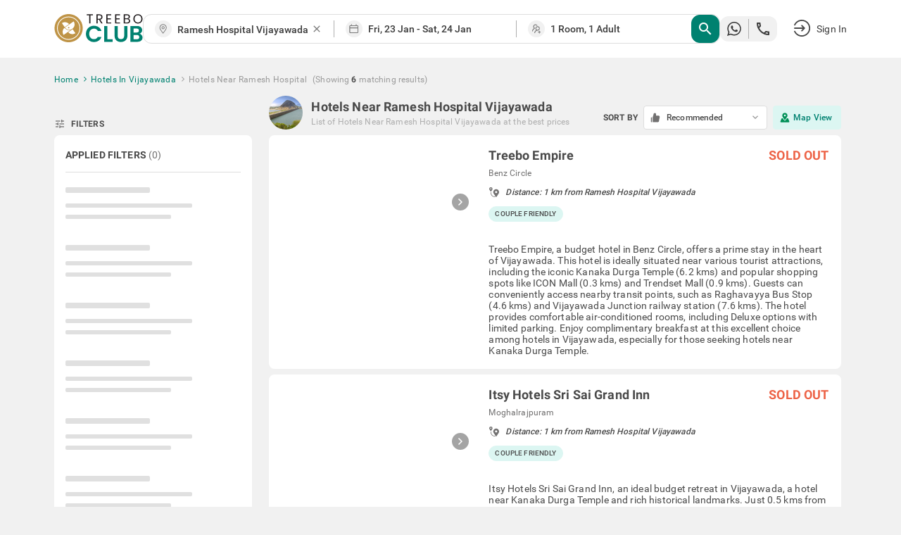

--- FILE ---
content_type: text/html; charset=utf-8
request_url: https://www.treebo.com/hotels-near-ramesh-hospital-vijayawada/
body_size: 36416
content:

  <!doctype html>
  <html lang="en">
    <head>
      <script>
    (function(){var h="undefined"!=typeof window&&window===this?this:"undefined"!=typeof global&&null!=global?global:this,k="function"==typeof Object.defineProperties?Object.defineProperty:function(a,b,c){a!=Array.prototype&&a!=Object.prototype&&(a[b]=c.value)};function l(){l=function(){};h.Symbol||(h.Symbol=m)}var n=0;function m(a){return"jscomp_symbol_"+(a||"")+n++};function p(){l();var a=h.Symbol.iterator;a||(a=h.Symbol.iterator=h.Symbol("iterator"));"function"!=typeof Array.prototype[a]&&k(Array.prototype,a,{configurable:!0,writable:!0,value:function(){return q(this)}});p=function(){}}function q(a){var b=0;return r(function(){return b<a.length?{done:!1,value:a[b++]}:{done:!0}})}function r(a){p();a={next:a};a[h.Symbol.iterator]=function(){return this};return a}function t(a){p();var b=a[Symbol.iterator];return b?b.call(a):q(a)};function u(a){if(!(a instanceof Array)){a=t(a);for(var b,c=[];!(b=a.next()).done;)c.push(b.value);a=c}return a}var v=0;function w(a,b){var c=XMLHttpRequest.prototype.send,d=v++;XMLHttpRequest.prototype.send=function(f){for(var e=[],g=0;g<arguments.length;++g)e[g-0]=arguments[g];var E=this;a(d);this.addEventListener("readystatechange",function(){4===E.readyState&&b(d)});return c.apply(this,e)}};function x(a,b){var c=fetch;fetch=function(d){for(var f=[],e=0;e<arguments.length;++e)f[e-0]=arguments[e];return new Promise(function(d,e){var g=v++;a(g);c.apply(null,[].concat(u(f))).then(function(a){b(g);d(a)},function(a){b(a);e(a)})})}}var y="img script iframe link audio video source".split(" ");function z(a,b){a=t(a);for(var c=a.next();!c.done;c=a.next())if(c=c.value,b.includes(c.nodeName.toLowerCase())||z(c.children,b))return!0;return!1};function A(a){var b=new MutationObserver(function(c){c=t(c);for(var b=c.next();!b.done;b=c.next())b=b.value,"childList"==b.type&&z(b.addedNodes,y)?a(b):"attributes"==b.type&&y.includes(b.target.tagName.toLowerCase())&&a(b)});b.observe(document,{attributes:!0,childList:!0,subtree:!0,attributeFilter:["href","src"]});return b};function B(a,b){if(2<a.length)return performance.now();var c=[];b=t(b);for(var d=b.next();!d.done;d=b.next())d=d.value,c.push({timestamp:d.start,type:"requestStart"}),c.push({timestamp:d.end,type:"requestEnd"});b=t(a);for(d=b.next();!d.done;d=b.next())c.push({timestamp:d.value,type:"requestStart"});c.sort(function(a,b){return a.timestamp-b.timestamp});a=a.length;for(b=c.length-1;0<=b;b--)switch(d=c[b],d.type){case "requestStart":a--;break;case "requestEnd":a++;if(2<a)return d.timestamp;break;default:throw Error("Internal Error: This should never happen");};return 0}function C(a){a=a?a:{};this.w=!!a.useMutationObserver;this.u=a.minValue||null;a=window.__tti&&window.__tti.e;var b=window.__tti&&window.__tti.o;this.a=a?a.map(function(a){return{start:a.startTime,end:a.startTime+a.duration}}):[];b&&b.disconnect();this.b=[];this.f=new Map;this.j=null;this.v=-Infinity;this.i=!1;this.h=this.c=this.s=null;w(this.m.bind(this),this.l.bind(this));x(this.m.bind(this),this.l.bind(this));D(this);this.w&&(this.h=A(this.B.bind(this)))};C.prototype.getFirstConsistentlyInteractive=function(){var a=this;return new Promise(function(b){a.s=b;"complete"==document.readyState?F(a):window.addEventListener("load",function(){F(a)})})};function F(a){a.i=!0;var b=0<a.a.length?a.a[a.a.length-1].end:0,c=B(a.g,a.b);G(a,Math.max(c+5E3,b))};function G(a,b){!a.i||a.v>b||(clearTimeout(a.j),a.j=setTimeout(function(){var b=performance.timing.navigationStart,d=B(a.g,a.b),b=(window.a&&window.a.A?1E3*window.a.A().C-b:0)||performance.timing.domContentLoadedEventEnd-b;if(a.u)var f=a.u;else performance.timing.domContentLoadedEventEnd?(f=performance.timing,f=f.domContentLoadedEventEnd-f.navigationStart):f=null;var e=performance.now();null===f&&G(a,Math.max(d+5E3,e+1E3));var g=a.a;5E3>e-d?d=null:(d=g.length?g[g.length-1].end:b,d=5E3>e-d?null:Math.max(d,f));d&&(a.s(d),clearTimeout(a.j),a.i=!1,a.c&&a.c.disconnect(),a.h&&a.h.disconnect());G(a,performance.now()+1E3)},b-performance.now()),a.v=b)};function D(a){a.c=new PerformanceObserver(function(b){b=t(b.getEntries());for(var c=b.next();!c.done;c=b.next())if(c=c.value,"resource"===c.entryType&&(a.b.push({start:c.fetchStart,end:c.responseEnd}),G(a,B(a.g,a.b)+5E3)),"longtask"===c.entryType){var d=c.startTime+c.duration;a.a.push({start:c.startTime,end:d});G(a,d+5E3)}});a.c.observe({entryTypes:["longtask","resource"]})}C.prototype.m=function(a){this.f.set(a,performance.now())};C.prototype.l=function(a){this.f.delete(a)};C.prototype.B=function(){G(this,performance.now()+5E3)};h.Object.defineProperties(C.prototype,{g:{configurable:!0,enumerable:!0,get:function(){return[].concat(u(this.f.values()))}}});var H={getFirstConsistentlyInteractive:function(a){a=a?a:{};return"PerformanceLongTaskTiming"in window?(new C(a)).getFirstConsistentlyInteractive():Promise.resolve(null)}};"undefined"!=typeof module&&module.exports?module.exports=H:"function"===typeof define&&define.amd?define("ttiPolyfill",[],function(){return H}):window.ttiPolyfill=H;})();

    var _extends = Object.assign || function (target) { for (var i = 1; i < arguments.length; i++) { var source = arguments[i]; for (var key in source) { if (Object.prototype.hasOwnProperty.call(source, key)) { target[key] = source[key]; } } } return target; };
    if ('PerformanceObserver' in window) {
      var appProperties = {
        connectionType: 'navigator' in window ? window.navigator.connection.effectiveType : null,
        nonInteraction: 1
      };
  
      new PerformanceObserver(function (list) {
        list.getEntries().forEach(function (entry) {
          if (entry.name !== 'self' && entry.name !== 'unknown') {
            performance.mark(entry.name.replace(/-/g, '_'));
            setTimeout(function(){window.analytics.track('Performance', _extends({
              metric: entry.name,
              time: Math.round((entry.startTime + entry.duration) / 1000 * 100) / 100,
              attribution: entry.attribution ? JSON.stringify(entry.attribution) : ''
            }, appProperties))},2000);
          }
        });
      }).observe({
        entryTypes: ['paint', 'PerformanceLongTaskTiming' in window ? 'longtask' : null, 'element'].filter(Boolean)
      });
  
      ttiPolyfill.getFirstConsistentlyInteractive().then(function (tti) {
        performance.mark('time_to_interactive');
        window.analytics.track('Performance', _extends({
          metric: 'time-to-interactive',
          time: Math.round(tti / 1000 * 100) / 100
        }, appProperties));
      });
    }
  </script>
      <meta charset="utf-8">
      <meta name="viewport" content="width=device-width, initial-scale=1">
      <meta name="google-site-verification" content="LacR09BDDJOtfGz1D-9F4WV4o-6RQMXlnykLe3Jir9c" />
      <meta name="facebook-domain-verification" content="jjfti7njombjw60ofnf5l9jpansez6" />
      <meta name="msvalidate.01" content="B55B1217F00A49C2EB9005E0D2712343"/>
      <link rel="dns-prefetch" href="//static.treebohotels.com">
      <link rel="dns-prefetch" href="//images.treebohotels.com">
      <link rel="dns-prefetch" href="https://sync.addlv.smt.docomo.ne.jp">
      <link rel="dns-prefetch" href="https://bid.g.doubleclick.net">
      <link rel="dns-prefetch" href="https://www.google-analytics.com">
      <link rel="dns-prefetch" href="https://www.googletagmanager.com">
      <link rel="preload" as="script" href="https://static.treebo.com/hotrod/build/client/js/runtime.00eff27b6e022.js">
      <link rel="preload" as="script" href="https://static.treebo.com/hotrod/build/client/js/vendor-libs.63f6cf86b16b3.js">
      <link rel="preload" as="script" href="https://static.treebo.com/hotrod/build/client/js/vendor.0ca6ff608f06a.js">
      <link rel="preload" as="script" href="https://static.treebo.com/hotrod/build/client/js/vendor-common.e4a4690a55c30.js">
      <link rel="preload" as="script" href="https://static.treebo.com/hotrod/build/client/js/vendor-cybertron.3161592528980.js">
      <link rel="preload" as="script" href="https://static.treebo.com/hotrod/build/client/js/main.7a141a0beeda5.js">
      <link rel="preconnect" href="https://fonts.gstatic.com/" crossorigin>
      <link rel="preload" as="script" href="https://static.treebo.com/hotrod/build/client/js/SeoResultsPage.637b41206d974.js"><link rel="preload" as="script" href="https://static.treebo.com/hotrod/build/client/js/Filters.5bcf7d1ce138e.js"><link rel="preload" as="script" href="https://static.treebo.com/hotrod/build/client/js/ResultList.47b1f70ef418e.js"><link rel="preload" as="script" href="https://static.treebo.com/hotrod/build/client/js/SeoResultsPage.637b41206d974.js"><link rel="preload" as="script" href="https://static.treebo.com/hotrod/build/client/js/Filters.5bcf7d1ce138e.js"><link rel="preload" as="script" href="https://static.treebo.com/hotrod/build/client/js/ResultList.47b1f70ef418e.js">
      
      <link rel="preload" as="image" href="//images.treebohotels.com/images/login_discount_searchpage_banner.png">
      <style>.navbar{position:relative;z-index:4;background:#fff;box-shadow:0 .2rem .4rem 0 rgba(0,0,0,.16);color:#4a4a4a}.navbar--transparent{background:transparent;box-shadow:none;color:#fff;z-index:21}.navbar--medalio{box-shadow:none}.navbar__header{height:96px;height:6rem;display:-ms-flexbox;display:flex;-ms-flex-align:center;align-items:center}.navbar__link{cursor:pointer}.navbar__logo{font-size:0}.navbar__logo__img{width:126px;height:40px}.navbar .dd-menu .dd-menu-items{margin-top:1.6rem}.navbar .dd-menu .dd-menu-items ul{color:#4a4a4a}.navbar .dd-menu .dd-menu-items ul:before{border-bottom:.6rem solid #fff;border-left:.6rem solid transparent;border-right:.6rem solid transparent;top:-9.6px;top:-.6rem;right:89.6px;right:5.6rem;content:"";position:absolute;width:0;height:0}.navbar .dd-menu .dd-menu-items ul li{font-size:17.6px;font-size:1.1rem}.navbar .dd-menu .dd-menu-items ul li .menu-icon{margin-right:1.6rem}.navbar .dd-menu .dd-menu-items ul li a{padding:1.65rem 2.2rem;cursor:pointer;border-bottom:.1rem solid #f1f1f1}.navbar .dd-menu .dd-menu-items ul li :hover:not([role=separator]):not(.separator),.navbar .dd-menu .dd-menu-items ul li>:focus{background-color:#f1f1f1;font-weight:500}.rdp-root{--rdp-accent-color:#00f;--rdp-accent-background-color:#f0f0ff;--rdp-font-family:system-ui;--rdp-day-font:inherit;--rdp-day-height:44px;--rdp-day-height:2.75rem;--rdp-day-width:44px;--rdp-day-width:2.75rem;--rdp-day_button-border-radius:100%;--rdp-day_button-border:2px solid transparent;--rdp-day_button-height:var(--rdp-day-width);--rdp-day_button-width:var(--rdp-day-height);--rdp-selected-border:2px solid var(--rdp-accent-color);--rdp-selected-font:bold large var(--rdp-font-family);--rdp-disabled-opacity:0.5;--rdp-outside-opacity:0.75;--rdp-today-color:var(--rdp-accent-color);--rdp-dropdown-gap:8px;--rdp-dropdown-gap:0.5rem;--rdp-month_caption-font:bold larger var(--rdp-font-family);--rdp-months-gap:32px;--rdp-months-gap:2rem;--rdp-nav_button-disabled-opacity:0.5;--rdp-nav_button-height:36px;--rdp-nav_button-height:2.25rem;--rdp-nav_button-width:36px;--rdp-nav_button-width:2.25rem;--rdp-nav-height:44px;--rdp-nav-height:2.75rem;--rdp-range_middle-background-color:var(--rdp-accent-background-color);--rdp-range_middle-font:normal medium var(--rdp-font-family);--rdp-range_middle-foreground-color:#fff;--rdp-range_middle-color:inherit;--rdp-range_start-color:#fff;--rdp-range_start-background:linear-gradient(var(--rdp-gradient-direction),transparent 50%,var(--rdp-range_middle-background-color) 0);--rdp-range_start-date-background-color:var(--rdp-accent-color);--rdp-range_end-background:linear-gradient(var(--rdp-gradient-direction),var(--rdp-range_middle-background-color) 50%,transparent 0);--rdp-range_end-color:#fff;--rdp-range_end-date-background-color:var(--rdp-accent-color);--rdp-week_number-border-radius:100%;--rdp-week_number-border:2px solid transparent;--rdp-week_number-font:400 small var(--rdp-font-family);--rdp-week_number-height:var(--rdp-day-height);--rdp-week_number-opacity:0.75;--rdp-week_number-width:var(--rdp-day-width);--rdp-weeknumber-text-align:center;--rdp-weekday-font:500 smaller var(--rdp-font-family);--rdp-weekday-opacity:0.75;--rdp-weekday-padding:8px 0px;--rdp-weekday-padding:0.5rem 0rem;--rdp-weekday-text-align:center;--rdp-gradient-direction:90deg}.rdp-root[dir=rtl]{--rdp-gradient-direction:-90deg}.rdp-root{position:relative}.rdp-root,.rdp-root *{box-sizing:border-box}.rdp-day{width:var(--rdp-day-width);height:var(--rdp-day-height);font:var(--rdp-day-font);text-align:center}.rdp-day_button{background:none;padding:0;margin:0;cursor:pointer;font:inherit;color:inherit;-ms-flex-pack:center;justify-content:center;-ms-flex-align:center;align-items:center;display:-ms-flexbox;display:flex;width:var(--rdp-day_button-width);height:var(--rdp-day_button-height);border:var(--rdp-day_button-border);border-radius:var(--rdp-day_button-border-radius)}.rdp-day_button:disabled{cursor:revert}.rdp-caption_label{z-index:1;white-space:nowrap;border:0}.rdp-button_next,.rdp-button_previous,.rdp-caption_label{position:relative;display:-ms-inline-flexbox;display:inline-flex;-ms-flex-align:center;align-items:center}.rdp-button_next,.rdp-button_previous{border:none;background:none;padding:0;margin:0;cursor:pointer;font:inherit;color:inherit;-moz-appearance:none;-webkit-appearance:none;-ms-flex-pack:center;justify-content:center;appearance:none;width:var(--rdp-nav_button-width);height:var(--rdp-nav_button-height)}.rdp-button_next:disabled,.rdp-button_previous:disabled{cursor:revert;opacity:var(--rdp-nav_button-disabled-opacity)}.rdp-chevron{display:inline-block;fill:var(--rdp-accent-color)}.rdp-root[dir=rtl] .rdp-nav .rdp-chevron{transform:rotate(180deg);transform-origin:50%}.rdp-dropdowns{position:relative;display:-ms-inline-flexbox;display:inline-flex;-ms-flex-align:center;align-items:center;gap:var(--rdp-dropdown-gap)}.rdp-dropdown{z-index:2;opacity:0;-moz-appearance:none;appearance:none;position:absolute;inset-block-start:0;inset-block-end:0;inset-inline-start:0;width:100%;margin:0;padding:0;cursor:inherit;border:none;line-height:inherit}.rdp-dropdown_root{position:relative;display:-ms-inline-flexbox;display:inline-flex;-ms-flex-align:center;align-items:center}.rdp-dropdown_root[data-disabled=true] .rdp-chevron{opacity:var(--rdp-disabled-opacity)}.rdp-month_caption{-ms-flex-line-pack:center;align-content:center;height:var(--rdp-nav-height);font:var(--rdp-month_caption-font)}.rdp-month_caption,.rdp-months{display:-ms-flexbox;display:flex}.rdp-months{position:relative;-ms-flex-wrap:wrap;flex-wrap:wrap;gap:var(--rdp-months-gap);max-width:-moz-fit-content;max-width:fit-content}.rdp-month_grid{border-collapse:collapse}.rdp-nav{position:absolute;inset-block-start:0;inset-inline-end:0;display:-ms-flexbox;display:flex;-ms-flex-align:center;align-items:center;height:var(--rdp-nav-height)}.rdp-weekday{opacity:var(--rdp-weekday-opacity);padding:var(--rdp-weekday-padding);font:var(--rdp-weekday-font);text-align:var(--rdp-weekday-text-align);text-transform:var(--rdp-weekday-text-transform)}.rdp-week_number{opacity:var(--rdp-week_number-opacity);font:var(--rdp-week_number-font);height:var(--rdp-week_number-height);width:var(--rdp-week_number-width);border:var(--rdp-week_number-border);border-radius:var(--rdp-week_number-border-radius);text-align:var(--rdp-weeknumber-text-align)}.rdp-today:not(.rdp-outside){color:var(--rdp-today-color)}.rdp-selected{font:var(--rdp-selected-font)}.rdp-selected .rdp-day_button{border:var(--rdp-selected-border)}.rdp-outside{opacity:var(--rdp-outside-opacity)}.rdp-disabled{opacity:var(--rdp-disabled-opacity)}.rdp-hidden{visibility:hidden;color:var(--rdp-range_start-color)}.rdp-range_start{background:var(--rdp-range_start-background)}.rdp-range_start .rdp-day_button{background-color:var(--rdp-range_start-date-background-color);color:var(--rdp-range_start-color)}.rdp-range_middle{background-color:var(--rdp-range_middle-background-color);font:var(--rdp-range_middle-font)}.rdp-range_middle .rdp-day_button{border:unset;border-radius:unset;color:var(--rdp-range_middle-color)}.rdp-range_end{background:var(--rdp-range_end-background);color:var(--rdp-range_end-color)}.rdp-range_end .rdp-day_button{color:var(--rdp-range_start-color);background-color:var(--rdp-range_end-date-background-color)}.rdp-range_start.rdp-range_end{background:revert}.rdp-focusable{cursor:pointer}.footer{background-color:#dedede;color:#f1f1f1;padding:5rem 0 8rem;background-size:5rem}.footer__links{display:-ms-flexbox;display:flex;-ms-flex-pack:justify;justify-content:space-between}.footer__links__title{color:#4a4a4a!important;margin-bottom:1.6rem}.footer__links__list{color:#727171!important}.footer__links__list li{margin:2rem 0}.footer__social-icon{margin-right:.8rem;position:relative;top:1.6px;top:.1rem;width:28.8px;width:1.8rem;display:inline-block;font-size:22.4px;font-size:1.4rem}.wrapper{width:100%;min-width:1638.4px;min-width:102.4rem}.body-wrapper{min-height:100vh}.body-wrapper--padded{padding-top:82px}.ToastContainer{position:fixed;z-index:1051}.ToastContainer.ToastContainer__bottomRight{bottom:0;right:0}.ToastContainer.ToastContainer__bottomTop{bottom:0;top:0}.ToastContainer.ToastContainer__center{bottom:0;left:50%;transform:translate(-50%)}.ToastContainer.ToastContainer__topCenter{top:8%;left:50%;transform:translate(-50%)}.modal{position:fixed;top:0;left:0;right:0;bottom:0;z-index:1050;background-color:rgba(33,33,33,.8);display:-ms-flexbox;display:flex;-ms-flex-pack:center;justify-content:center;-ms-flex-align:center;align-items:center}.modal__dialog{outline:none}.login_interrupt_backdrop{background-color:rgba(33,33,33,.5)}.login_interrupt_emphasized_text{font-weight:700;color:#ffca0a;padding:0;margin:0;font-size:16px}.loader{position:absolute;background-color:#fff;padding:24rem;transform:translate(-50%,-50%)}.loader__body{display:-ms-flexbox;display:flex;-ms-flex-align:center;align-items:center;color:#9b9b9b;margin-top:16px;padding-left:1rem;text-align:center}.loader__body__text{margin-left:1.2rem}.loader__circle{animation:spin .6s linear infinite;width:40px;height:40px;border-radius:50%;border:4px solid rgba(0,130,113,.1);border-right-color:#008271;display:inline-block}@keyframes spin{0%{transform:rotate(0deg)}to{transform:rotate(1turn)}}.loyalty__container{font-family:Roboto}.loyalty__hero-section{background:#008271}.loyalty__logo{width:400px;margin:2rem 0}.loyalty__hero-text{color:#fff;margin-bottom:2rem!important}.loyalty__ladder-section{width:80%;margin:0 auto;color:#000;display:-ms-flexbox;display:flex;-ms-flex-direction:column;flex-direction:column;-ms-flex-align:center;align-items:center}.loyalty__ladder-heading{font-family:Averta;font-weight:600;margin:3rem 0 1rem!important;font-size:40px;font-size:2.5rem;color:#3c3c3c}.loyalty__ladder-description{color:#3c3c3c;font-size:22.4px;font-size:1.4rem;margin:1rem 0 3.5rem!important}.loyalty__ladder-button{background-color:#009057!important;border:none!important;border-radius:8px!important;font-size:20.8px!important;font-size:1.3rem!important}.loyalty__membership-card-section{width:90%;margin:0 auto;display:-ms-flexbox;display:flex;-ms-flex-pack:justify;justify-content:space-between}.loyalty__website-link{color:#009057!important}.membership__card-container{-ms-flex-align:center;align-items:center;margin-bottom:4rem;display:-ms-flexbox;display:flex;-ms-flex-direction:column;flex-direction:column;width:30%}.membership__divider{width:100%!important}.membership__not-applicable{color:#aeaeae!important}.membership__grayscale{filter:url('data:image/svg+xml;charset=utf-8,<svg xmlns="http://www.w3.org/2000/svg"><filter id="filter"><feColorMatrix type="matrix" color-interpolation-filters="sRGB" values="0.2126 0.7152 0.0722 0 0 0.2126 0.7152 0.0722 0 0 0.2126 0.7152 0.0722 0 0 0 0 0 1 0" /></filter></svg>#filter');filter:grayscale(100%)}.membership__heading-container{position:relative}.membership__card-image{width:100%;margin-bottom:2rem}.membership__heading-underline-gold,.membership__heading-underline-platinum,.membership__heading-underline-silver{width:100%;height:4px;position:absolute;border-radius:5px}.membership__heading-underline-silver{background:linear-gradient(90deg,rgba(60,60,60,.35) -.43%,rgba(60,60,60,.7))}.membership__heading-underline-gold{background:linear-gradient(90deg,rgba(226,155,5,.35) -.43%,rgba(226,155,5,.7))}.membership__heading-underline-platinum{background:linear-gradient(90deg,rgba(0,0,0,.35) -.43%,rgba(0,0,0,.7))}.membership__heading-gold,.membership__heading-platinum,.membership__heading-silver{margin-top:2rem!important;font-family:Averta;font-size:35.2px;font-size:2.2rem;font-weight:700}.membership__heading-silver{color:#aeaeae}.membership__heading-gold{color:#e29b05}.membership__heading-platinum{color:#3c3c3c}.membership__subheading{margin-top:1rem!important}.membership__section-logo{margin:2rem 0}.membership__details-container{width:100%;background-color:#fff;display:-ms-flexbox;display:flex;-ms-flex-direction:column;flex-direction:column;-ms-flex-align:center;align-items:center;border-radius:12px;-ms-flex:1;flex:1}.membership__feature{width:100%;display:-ms-flexbox;display:flex;margin:1rem 0;-ms-flex-pack:center;justify-content:center}.membership__feature-heading{font-weight:700;color:#000;width:40%;display:-ms-flexbox;display:flex;text-align:left}.membership__feature-text{color:#000;text-align:left;width:50%}.membership__treebo-reward-conversion{color:#e29b05;-ms-flex-item-align:start;align-self:flex-start;margin-left:1rem!important}.membership__section-container{-ms-flex-direction:column;flex-direction:column;width:100%}.membership__helpdesk-section,.membership__section-container{display:-ms-flexbox;display:flex;-ms-flex-align:center;align-items:center}.membership__helpdesk-details{display:-ms-flexbox;display:flex;-ms-flex-direction:column;flex-direction:column;color:#000}.membership__mandatory{color:red!important}.membership__termsandconditions{display:-ms-flexbox;display:flex}.membership__eligibility-container{background-color:#f7f7f7;color:#000;display:-ms-flexbox;display:flex;-ms-flex-direction:column;flex-direction:column;-ms-flex-align:center;align-items:center;padding-bottom:1rem;-ms-flex:1;flex:1}.membership__eligibility{width:90%;margin-top:1.5rem}.membership__eligibility-heading{font-weight:700}.faq__section{background-color:#fff;padding-bottom:4rem!important}.faq__heading{font-family:Averta;font-size:51.2px;font-size:3.2rem;margin:0!important;color:#000;padding:3rem!important;text-align:center}.faq__question-section{display:-ms-flexbox;display:flex;-ms-flex-pack:center;justify-content:center;-ms-flex-align:center;align-items:center;width:85%;margin:auto}.faq__question{display:-ms-flexbox;display:flex;-ms-flex-direction:column;flex-direction:column;gap:16px;gap:1rem}.faq__question-container{width:85%;padding:1.5rem!important;font-weight:700;background-color:#f1f1f1;display:-ms-flexbox;display:flex;-ms-flex-pack:justify;justify-content:space-between;-ms-flex-align:center;align-items:center;color:#000}.faq__question-container button{border:none;cursor:pointer}.faq__question-container button:focus{outline:none}.faq__sub-questions{display:-ms-flexbox;display:flex;-ms-flex-direction:column;flex-direction:column;gap:10px;width:85%;color:#000}.faq__answer-section{width:55%;background-color:var(--color-primary-lighter);-ms-flex-item-align:stretch;-ms-grid-row-align:stretch;align-self:stretch;border-radius:20px;padding:20px}.faq__sub-question{padding:1.5rem 8px!important}.faq__sub-question-background{background-color:var(--color-primary-lighter);position:relative;-ms-flex-align:center;align-items:center;display:-ms-flexbox;display:flex;padding:1.5rem!important;color:#000}.faq__sub-question-background:after{content:" ";position:absolute;width:10px;height:10px;transform:rotate(45deg);right:-1%;top:40%;background-color:var(--color-primary-lighter)}.summary_question p{padding:8px 15px;cursor:pointer}.carousel.carousel-slider .control-arrow,.carousel .control-arrow{transition:all .25s ease-in;opacity:.4;filter:alpha(opacity=40);position:absolute;z-index:2;top:20px;background:none;border:0;font-size:32px;cursor:pointer}.carousel .control-arrow:focus,.carousel .control-arrow:hover{opacity:1;filter:alpha(opacity=100)}.carousel.carousel-slider .control-arrow:before,.carousel .control-arrow:before{margin:0 5px;display:inline-block;border-top:8px solid transparent;border-bottom:8px solid transparent;content:""}.carousel .control-disabled.control-arrow{opacity:0;filter:alpha(opacity=0);cursor:inherit;display:none}.carousel .control-prev.control-arrow{left:0}.carousel .control-prev.control-arrow:before{border-right:8px solid #fff}.carousel .control-next.control-arrow{right:0}.carousel .control-next.control-arrow:before{border-left:8px solid #fff}.carousel-root{outline:none}.carousel{position:relative;width:100%}.carousel *{box-sizing:border-box}.carousel img{width:100%;display:inline-block;pointer-events:none}.carousel .carousel{position:relative}.carousel .control-arrow{outline:0;border:0;background:none;top:50%;margin-top:-13px;font-size:18px}.carousel .thumbs-wrapper{margin:20px;overflow:hidden}.carousel .thumbs{transition:all .15s ease-in;transform:translateZ(0);position:relative;list-style:none;white-space:nowrap}.carousel .thumb{transition:border .15s ease-in;display:inline-block;margin-right:6px;white-space:nowrap;overflow:hidden;border:3px solid #fff;padding:2px}.carousel .thumb:focus{border:3px solid #ccc;outline:none}.carousel .thumb.selected,.carousel .thumb:hover{border:3px solid #333}.carousel .thumb img{vertical-align:top}.carousel.carousel-slider{position:relative;margin:0;overflow:hidden}.carousel.carousel-slider .control-arrow{top:0;color:#fff;font-size:26px;bottom:0;margin-top:0;padding:5px}.carousel.carousel-slider .control-arrow:hover{background:rgba(0,0,0,.2)}.carousel .slider-wrapper{overflow:hidden;margin:auto;width:100%;transition:height .15s ease-in}.carousel .slider-wrapper.axis-horizontal .slider{-ms-box-orient:horizontal;display:-ms-flexbox;display:-moz-flex;display:flex}.carousel .slider-wrapper.axis-horizontal .slider .slide{-ms-flex-direction:column;flex-direction:column;-ms-flex-flow:column;flex-flow:column}.carousel .slider-wrapper.axis-vertical{-ms-box-orient:horizontal;display:-ms-flexbox;display:-moz-flex;display:flex}.carousel .slider-wrapper.axis-vertical .slider{-ms-flex-direction:column;flex-direction:column}.carousel .slider{margin:0;padding:0;position:relative;list-style:none;width:100%}.carousel .slider.animated{transition:all .35s ease-in-out}.carousel .slide{min-width:100%;margin:0;position:relative;text-align:center}.carousel .slide img{width:100%;vertical-align:top;border:0}.carousel .slide iframe{display:inline-block;width:calc(100% - 80px);margin:0 40px 40px;border:0}.carousel .slide .legend{transition:all .5s ease-in-out;position:absolute;bottom:40px;left:50%;margin-left:-45%;width:90%;border-radius:10px;background:#000;color:#fff;padding:10px;font-size:12px;text-align:center;opacity:.25;transition:opacity .35s ease-in-out}.carousel .control-dots{position:absolute;bottom:0;margin:10px 0;padding:0;text-align:center;width:100%;z-index:1}@media (min-width:960px){.carousel .control-dots{bottom:0}}.carousel .control-dots .dot{transition:opacity .25s ease-in;opacity:.3;filter:alpha(opacity=30);box-shadow:1px 1px 2px rgba(0,0,0,.9);background:#fff;border-radius:50%;width:8px;height:8px;cursor:pointer;display:inline-block;margin:0 8px}.carousel .control-dots .dot.selected,.carousel .control-dots .dot:hover{opacity:1;filter:alpha(opacity=100)}.carousel .carousel-status{position:absolute;top:0;right:0;padding:5px;font-size:10px;text-shadow:1px 1px 1px rgba(0,0,0,.9);color:#fff}.carousel:hover .slide .legend{opacity:1}

/*! normalize.css v4.1.1 | MIT License | github.com/necolas/normalize.css */html{font-family:sans-serif;line-height:1.15;-ms-text-size-adjust:100%;-webkit-text-size-adjust:100%}body{margin:0}article,aside,details,figcaption,figure,footer,header,main,menu,nav,section,summary{display:block}audio,canvas,progress,video{display:inline-block}audio:not([controls]){display:none;height:0}progress{vertical-align:initial}[hidden],template{display:none}a{background-color:initial;-webkit-text-decoration-skip:objects}a:active,a:hover{outline-width:0}abbr[title]{border-bottom:none;text-decoration:underline;text-decoration:underline dotted}b,strong{font-weight:inherit;font-weight:bolder}dfn{font-style:italic}h1{font-size:2em;margin:.67em 0}mark{background-color:#ff0;color:#000}small{font-size:80%}sub,sup{font-size:75%;line-height:0;position:relative;vertical-align:initial}sub{bottom:-.25em}sup{top:-.5em}img{border-style:none}svg:not(:root){overflow:hidden}code,kbd,pre,samp{font-family:monospace,monospace;font-size:1em}figure{margin:1em 40px}hr{box-sizing:initial;height:0;overflow:visible}button,input,optgroup,select,textarea{font:inherit;margin:0}optgroup{font-weight:700}button,input{overflow:visible}button,select{text-transform:none}[type=reset],[type=submit],button,html [type=button]{-webkit-appearance:button}[type=button]::-moz-focus-inner,[type=reset]::-moz-focus-inner,[type=submit]::-moz-focus-inner,button::-moz-focus-inner{border-style:none;padding:0}[type=button]:-moz-focusring,[type=reset]:-moz-focusring,[type=submit]:-moz-focusring,button:-moz-focusring{outline:1px dotted ButtonText}fieldset{border:1px solid silver;margin:0 2px;padding:.35em .625em .75em}legend{box-sizing:border-box;color:inherit;display:table;max-width:100%;padding:0;white-space:normal}textarea{overflow:auto}[type=checkbox],[type=radio]{box-sizing:border-box;padding:0}[type=number]::-webkit-inner-spin-button,[type=number]::-webkit-outer-spin-button{height:auto}[type=search]{-webkit-appearance:textfield;outline-offset:-2px}[type=search]::-webkit-search-cancel-button,[type=search]::-webkit-search-decoration{-webkit-appearance:none}::-webkit-input-placeholder{color:inherit;opacity:.54}::-webkit-file-upload-button{-webkit-appearance:button;font:inherit}html{box-sizing:border-box;font-size:62.5%}body{color:#9b9b9b;font-family:Roboto,Helvetica Neue,Helvetica,Arial,sans-serif;font-size:1.4em;font-weight:400;letter-spacing:.01em;background:#f1f1f1}*,:after,:before{box-sizing:inherit;outline:none}hr{border:0;border-top:.1rem solid #f1f1f1;margin:1.6rem 0}.no-scroll{overflow:hidden}@font-face{font-family:Averta;font-style:normal;font-weight:800;font-display:swap;src:url(https://static.treebo.com/hotrod/build/client/fonts/Averta_Extrabold.91072615.woff2) format("woff2"),url(https://static.treebo.com/hotrod/build/client/fonts/Averta_Extrabold.f5b7e8c7.woff) format("woff")}@font-face{font-family:Averta;font-style:normal;font-weight:400;font-display:swap;src:url(https://static.treebo.com/hotrod/build/client/fonts/Averta_Regular.b553e0ad.woff2) format("woff2"),url(https://static.treebo.com/hotrod/build/client/fonts/Averta_Regular.cf73f53f.woff) format("woff")}@font-face{font-family:My First Font;font-style:normal;font-weight:400;font-display:swap;src:url(https://static.treebo.com/hotrod/build/client/fonts/My_First_Font.b1a698ee.woff2) format("woff2"),url(https://static.treebo.com/hotrod/build/client/fonts/My_First_Font.1fbd75b9.woff) format("woff")}@font-face{font-family:Neue Haas Unica Pro;font-style:normal;font-weight:400;font-display:swap;src:url(https://static.treebo.com/hotrod/build/client/fonts/Neue_Haas_Unica_Pro_Regular.200dcb40.woff2) format("woff2"),url(https://static.treebo.com/hotrod/build/client/fonts/Neue_Haas_Unica_Pro_Regular.28503f07.woff) format("woff")}@font-face{font-family:Neue Haas Unica Pro;font-style:normal;font-weight:700;font-display:swap;src:url(https://static.treebo.com/hotrod/build/client/fonts/Neue_Haas_Unica_Pro_Bold.ca23da3f.woff2) format("woff2"),url(https://static.treebo.com/hotrod/build/client/fonts/Neue_Haas_Unica_Pro_Bold.b8a334b3.woff) format("woff")}@font-face{font-family:Core Sans;font-style:normal;font-weight:400;font-display:swap;src:url(https://static.treebo.com/hotrod/build/client/fonts/Core_Sans_Regular.a814664c.woff2) format("woff2"),url(https://static.treebo.com/hotrod/build/client/fonts/Core_Sans_Regular.5336daaf.woff) format("woff")}@font-face{font-family:Core Sans;font-style:normal;font-weight:700;font-display:swap;src:url(https://static.treebo.com/hotrod/build/client/fonts/Core_Sans_Bold.2e4527cc.woff2) format("woff2"),url(https://static.treebo.com/hotrod/build/client/fonts/Core_Sans_Bold.21ab986a.woff) format("woff")}@font-face{font-family:Lato;font-style:normal;font-weight:400;font-display:swap;src:url(https://static.treebo.com/hotrod/build/client/fonts/Lato_Regular.5af2482c.woff2) format("woff2"),url(https://static.treebo.com/hotrod/build/client/fonts/Lato_Regular.e3902260.woff) format("woff")}@font-face{font-family:Lato;font-style:normal;font-weight:800;font-display:swap;src:url(https://static.treebo.com/hotrod/build/client/fonts/Lato_Extrabold.8ef960bd.woff2) format("woff2"),url(https://static.treebo.com/hotrod/build/client/fonts/Lato_Extrabold.f21b5785.woff) format("woff")}@font-face{font-family:Roboto;font-style:normal;font-weight:100;font-display:swap;src:url(https://fonts.gstatic.com/s/roboto/v29/KFOkCnqEu92Fr1MmgVxFIzIXKMnyrYk.woff2) format("woff2");unicode-range:u+0460-052f,u+1c80-1c88,u+20b4,u+2de0-2dff,u+a640-a69f,u+fe2e-fe2f}@font-face{font-family:Roboto;font-style:normal;font-weight:400;font-display:swap;src:local("Roboto"),local(Roboto-Regular),url(//fonts.gstatic.com/s/roboto/v15/5YB-ifwqHP20Yn46l_BDhA.eot#) format("eot"),url(//fonts.gstatic.com/s/roboto/v15/CWB0XYA8bzo0kSThX0UTuA.woff2) format("woff2"),url(//fonts.gstatic.com/s/roboto/v15/2UX7WLTfW3W8TclTUvlFyQ.woff) format("woff")}@font-face{font-family:Roboto;font-style:normal;font-weight:500;font-display:swap;src:local("Roboto Medium"),local(Roboto-Medium),url(//fonts.gstatic.com/s/roboto/v15/RxZJdnzeo3R5zSexge8UUfY6323mHUZFJMgTvxaG2iE.eot#) format("eot"),url(//fonts.gstatic.com/s/roboto/v15/RxZJdnzeo3R5zSexge8UUVtXRa8TVwTICgirnJhmVJw.woff2) format("woff2"),url(//fonts.gstatic.com/s/roboto/v15/RxZJdnzeo3R5zSexge8UUT8E0i7KZn-EPnyo3HZu7kw.woff) format("woff")}@font-face{font-family:Roboto;font-style:normal;font-weight:700;font-display:swap;src:url(https://fonts.gstatic.com/s/roboto/v30/KFOlCnqEu92Fr1MmWUlfBBc4AMP6lQ.woff2) format("woff2")}a{color:inherit;text-decoration:none}ul{list-style:none}ol,ul{padding:0;margin:0}ol{list-style:decimal inside}p{margin:0 0 .8rem}h1,h2,h3,h4,h5,h6{margin:0 0 .4rem}.heading-1{font-family:Averta;font-weight:800}.heading-1,.heading-2{font-size:21px;font-size:2.1rem;color:#4a4a4a}.heading-2{font-family:Roboto;font-weight:500}.heading-3{font-family:Roboto;font-size:21px;font-size:2.1rem;font-weight:400;color:#9b9b9b}.subheading-1{font-family:Averta;font-size:18px;font-size:1.8rem;font-weight:800;color:#4a4a4a}.subheading-2{color:#4a4a4a}.subheading-2,.subheading-3{font-family:Averta;font-size:14px;font-size:1.4rem;font-weight:800}.subheading-3{color:#9b9b9b}.subheading-4{font-size:14px;font-size:1.4rem;font-weight:500}.subheading-4,.text-1{font-family:Roboto;color:#9b9b9b}.text-1{font-size:16px;font-size:1.6rem;font-weight:400}.text-2{font-size:14px;font-size:1.4rem;font-weight:400}.text-2,.text-3{font-family:Roboto;color:#9b9b9b}.text-3{font-size:12px;font-size:1.2rem}.text-primary{font-family:Roboto;color:#008271}.text-error{font-family:Roboto;color:#ff4343}.text-link{font-family:Roboto;font-size:14px;font-size:1.4rem;font-weight:500;color:#008271;cursor:pointer}[type=email],[type=number],[type=password],[type=search],[type=tel],[type=text],[type=url],select,textarea{border:.1rem solid #e0e0e0}[type=checkbox]:focus,[type=email]:focus,[type=number]:focus,[type=password]:focus,[type=radio]:focus,[type=search]:focus,[type=tel]:focus,[type=text]:focus,[type=url]:focus,select:focus,textarea:focus{outline:none;border-color:#e0e0e0}[type=checkbox]:disabled,[type=email]:disabled,[type=number]:disabled,[type=password]:disabled,[type=radio]:disabled,[type=search]:disabled,[type=tel]:disabled,[type=text]:disabled,[type=url]:disabled,select:disabled,textarea:disabled{background-color:#f1f1f1}[type=submit]:disabled{pointer-events:none}[type=number]{-moz-appearance:textfield}[type=number]::-webkit-inner-spin-button,[type=number]::-webkit-outer-spin-button{-webkit-appearance:none;margin:0}input:-webkit-autofill{box-shadow:inset 0 0 0 100rem #fff!important}input[type=checkbox]{font-family:icomoon!important;display:inline;margin-right:.8rem;-webkit-appearance:none}input[type=checkbox]:before{content:"\1f322";color:#9b9b9b;position:relative;top:-2px;top:-.2rem;left:0}input[type=checkbox]:checked:before{content:"\ea52";color:#008271}input[type=radio]{font-family:icomoon!important;display:inline;margin-right:.8rem;-webkit-appearance:none}input[type=radio]:before{content:"\ea56";color:#9b9b9b;position:relative;top:-1px;top:-.1rem;left:-1px;left:-.1rem}input[type=radio]:checked:before{content:"\ea54";color:#008271}select{-moz-appearance:none;appearance:none;background:#fff!important;border-radius:.1rem;padding:.8rem 1rem}.select-box{position:relative;display:inline-block;vertical-align:bottom}.select-box .select{padding-top:.8rem;padding-bottom:.8rem;padding-right:2em;line-height:normal}.select-box .select--small{width:100%!important;font-size:12px;font-size:1.2rem;line-height:16px;line-height:1.6rem;padding:.2rem 1.6rem .2rem .8rem}.select-box:before{content:"\25bc";position:absolute;pointer-events:none;color:#9b9b9b;top:50%;bottom:1px;bottom:.1rem;line-height:1;right:2px;right:.2rem;text-align:center;transform:translateY(-50%) scale(.6,.3)}.container{width:88%;max-width:1200px}.container,.container-fluid{margin-left:auto;margin-right:auto}.container-fluid{padding-left:1.6rem;padding-right:1.6rem}.row{box-sizing:border-box;display:-ms-flexbox;display:flex;-ms-flex:0 1 auto;flex:0 1 auto;-ms-flex-flow:row wrap;flex-flow:row wrap;margin-right:-.8rem;margin-left:-.8rem}.row--start{-ms-flex-pack:start;justify-content:flex-start;text-align:start}.row--center{-ms-flex-pack:center;justify-content:center;text-align:center}.row--end{-ms-flex-pack:end;justify-content:flex-end;text-align:end}.row--top{-ms-flex-align:start;align-items:flex-start}.row--middle{-ms-flex-align:center;align-items:center}.row--bottom{-ms-flex-align:end;align-items:flex-end}.row--around{-ms-flex-pack:distribute;justify-content:space-around}.row--between{-ms-flex-pack:justify;justify-content:space-between}.row--reverse{-ms-flex-direction:row-reverse;flex-direction:row-reverse}.col,.col-1,.col-2,.col-3,.col-4,.col-5,.col-6,.col-7,.col-8,.col-9,.col-10,.col-11,.col-12{box-sizing:border-box;-ms-flex:0 0 auto;flex:0 0 auto;padding-right:.8rem;padding-left:.8rem}.col{-ms-flex-positive:1;flex-grow:1;-ms-flex-preferred-size:0;flex-basis:0;max-width:100%}.col--fit{-ms-flex-positive:0;flex-grow:0;-ms-flex-preferred-size:initial;flex-basis:auto}.col-1{-ms-flex-preferred-size:8.333%;flex-basis:8.333%;max-width:8.333%}.col-2{-ms-flex-preferred-size:16.667%;flex-basis:16.667%;max-width:16.667%}.col-3{-ms-flex-preferred-size:25%;flex-basis:25%;max-width:25%}.col-4{-ms-flex-preferred-size:33.333%;flex-basis:33.333%;max-width:33.333%}.col-5{-ms-flex-preferred-size:41.667%;flex-basis:41.667%;max-width:41.667%}.col-6{-ms-flex-preferred-size:50%;flex-basis:50%;max-width:50%}.col-7{-ms-flex-preferred-size:58.333%;flex-basis:58.333%;max-width:58.333%}.col-8{-ms-flex-preferred-size:66.667%;flex-basis:66.667%;max-width:66.667%}.col-9{-ms-flex-preferred-size:75%;flex-basis:75%;max-width:75%}.col-10{-ms-flex-preferred-size:83.333%;flex-basis:83.333%;max-width:83.333%}.col-11{-ms-flex-preferred-size:91.667%;flex-basis:91.667%;max-width:91.667%}.col-12{-ms-flex-preferred-size:100%;flex-basis:100%;max-width:100%}.col-offset-1{margin-left:8.333%}.col-offset-2{margin-left:16.667%}.col-offset-3{margin-left:25%}.col-offset-4{margin-left:33.333%}.col-offset-5{margin-left:41.667%}.col-offset-6{margin-left:50%}.col-offset-7{margin-left:58.333%}.col-offset-8{margin-left:66.667%}.col-offset-9{margin-left:75%}.col-offset-10{margin-left:83.333%}.col-offset-11{margin-left:91.667%}.col--reverse{-ms-flex-direction:column-reverse;flex-direction:column-reverse}.col--first{-ms-flex-order:-1;order:-1}.col--last{-ms-flex-order:1;order:1}.h-100-vh{height:100vh}.text--center{text-align:center}.text--left{text-align:left!important}.text--right{text-align:right}.hide{display:none!important}.float--left{float:left}.float--right{float:right}.clearfix{*zoom:1}.clearfix:after,.clearfix:before{content:"";display:table}.clearfix:after{clear:both}.pos-rel{position:relative}.pos-abs{position:absolute}.pos-fix{position:fixed}.flex-column,.flex-row{display:-ms-flexbox;display:flex}.flex-column{-ms-flex-flow:column wrap;flex-flow:column wrap}.more-link{color:#008271}.more-link:after{content:"\F105";font-family:icomoon!important;font-size:20px;font-size:2rem;top:3px;top:.3rem;position:relative;line-height:9px;line-height:.9rem;margin-left:1.6rem;margin-top:.8rem}.grayscale{filter:url('data:image/svg+xml;charset=utf-8,<svg xmlns="http://www.w3.org/2000/svg"><filter id="filter"><feColorMatrix type="matrix" color-interpolation-filters="sRGB" values="0.2126 0.7152 0.0722 0 0 0.2126 0.7152 0.0722 0 0 0.2126 0.7152 0.0722 0 0 0 0 0 1 0" /></filter></svg>#filter');filter:grayscale(100%)}@font-face{font-family:icomoon;src:url(https://static.treebo.com/hotrod/build/client/fonts/icomoon.3ba53513.eot);src:url(https://static.treebo.com/hotrod/build/client/fonts/icomoon.3ba53513.eot#iefix) format("embedded-opentype"),url(https://static.treebo.com/hotrod/build/client/fonts/icomoon.270c1ec6.woff2) format("woff2"),url(https://static.treebo.com/hotrod/build/client/fonts/icomoon.17688b47.ttf) format("truetype"),url(https://static.treebo.com/hotrod/build/client/fonts/icomoon.5cd57eec.woff) format("woff"),url(https://static.treebo.com/hotrod/build/client/images/icomoon.d4953d74.svg#icomoon) format("svg");font-weight:400;font-style:normal}[class*=" icon-"],[class^=icon-]{font-family:icomoon!important;speak:none;font-style:normal;font-weight:400;font-feature-settings:normal;font-variant:normal;text-transform:none;line-height:1;-webkit-font-smoothing:antialiased;-moz-osx-font-smoothing:grayscale}.icon-ac:before{content:"\e900"}.icon-breakfast:before{content:"\e912"}.icon-room:before{content:"\e92b"}.icon-staff:before{content:"\e92c"}.icon-couple:before{content:"\e92a"}.icon-default-amenity .path1:before{content:"\e928";color:#5d5d5d}.icon-default-amenity .path2:before{content:"\e929";margin-left:-1em;color:#fff}.icon-gift:before{content:"\e925"}.icon-question-circle-o:before{content:"\e91e"}.icon-whatsapp:before{content:"\e91f"}.icon-phone-call:before{content:"\e90d"}.icon-sq-feet:before{content:"\e91a"}.icon-guests:before{content:"\e91c"}.icon-flash:before{content:"\e91d"}.icon-entertainment:before{content:"\e926"}.icon-close:before{content:"\e924"}.icon-check-circle:before{content:"\e927"}.icon-download:before{content:"\e920"}.icon-extra-amenities:before{content:"\e90c"}.icon-balcony:before{content:"\e901"}.icon-bathtub:before{content:"\e902"}.icon-coffee-table:before{content:"\e904"}.icon-dining-table:before{content:"\e905"}.icon-cable:before,.icon-dth:before{content:"\e906"}.icon-event-hosting:before,.icon-eventHosting:before{content:"\e907"}.icon-fridge:before{content:"\e908"}.icon-gym:before{content:"\e909"}.icon-iron-board:before,.icon-ironBoard:before{content:"\e90a"}.icon-kitchen:before{content:"\e90b"}.icon-guestLaundry:before,.icon-laundry:before{content:"\e90e"}.icon-living-room:before{content:"\e90f"}.icon-microwave:before{content:"\e910"}.icon-parking:before{content:"\e911"}.icon-room-service:before,.icon-roomservice:before{content:"\e913"}.icon-locker:before,.icon-safe:before{content:"\e914"}.icon-shower:before{content:"\e915"}.icon-smoking:before{content:"\e916"}.icon-stove:before{content:"\e917"}.icon-travel-desk:before,.icon-travelDesk:before{content:"\e918"}.icon-tv:before{content:"\e919"}.icon-wifi:before{content:"\e91b"}.icon-location:before{content:"\e922"}.icon-mail-envelope-closed:before{content:"\e923"}.icon-printer-text:before{content:"\e921"}.icon-power-off:before{content:"\f011"}.icon-lock:before{content:"\f023"}.icon-pencil:before{content:"\f040"}.icon-plus:before{content:"\f067"}.icon-minus:before{content:"\f068"}.icon-twitter:before{content:"\f099"}.icon-facebook:before{content:"\f09a"}.icon-google-plus:before{content:"\f0d5"}.icon-caret-down:before{content:"\f0d7"}.icon-angle-left:before{content:"\f104"}.icon-angle-right:before{content:"\f105"}.icon-angle-up:before{content:"\f106"}.icon-angle-down:before{content:"\f107"}.icon-circle:before{content:"\f111"}.icon-instagram:before{content:"\f16d"}.icon-users:before{content:"\e972"}.icon-search:before{content:"\e986"}.icon-cross:before{content:"\ea0f"}.icon-arrow-right:before{content:"\ea3c"}.icon-arrow-left:before{content:"\ea40"}.icon-checkbox-checked:before{content:"\ea52"}.icon-checkbox-unchecked:before{content:"\1f322"}.icon-radio-checked:before{content:"\ea54"}.icon-radio-unchecked:before{content:"\ea56"}.icon-paragraph-left:before{content:"\ea77"}.icon-linkedin:before{content:"\eac9"}.button{background-color:#008271;color:#fff;line-height:16px;line-height:1.6rem;padding:0 1.6rem;text-align:center;text-decoration:none;text-transform:uppercase;white-space:nowrap;border:none;font-size:14px;font-size:1.4rem;vertical-align:middle;-webkit-user-select:none;-moz-user-select:none;-ms-user-select:none;user-select:none;cursor:pointer;height:40px;height:4rem;outline:none;border-radius:.2rem;box-shadow:0 .1rem .2rem 0 rgba(0,0,0,.16);font-weight:500}.button:hover{background-color:#2a6459}.button--secondary{background-color:initial;color:#008271;border:.1rem solid #008271;box-shadow:none}.button--secondary:hover{background-color:#008271;color:#fff}.button--tertiary{background-color:#fff;color:#4a4a4a}.button--tertiary:hover{background-color:#f1f1f1}.button--disabled{color:#fff;background-color:#9b9b9b!important;pointer-events:none}.button--block{height:100%;width:100%}.button--google{background-color:#fff;color:#9b9b9b;border:1px solid #f1f1f1;height:50px;height:5rem;width:150px;width:15rem;padding-left:6rem;position:relative;box-shadow:none}.button--google .icon-google-plus{padding:.6rem 1.5rem .2rem 1.8rem;border-right:.1rem solid #e0e0e0;position:absolute;top:7px;top:.7rem;left:0}.button--google:hover{background-color:#f1f1f1}.button--facebook{background-color:#fff;color:#9b9b9b;border:1px solid #f1f1f1;height:50px;height:5rem;width:150px;width:15rem;padding-left:6rem;position:relative;box-shadow:none}.button--facebook .icon-facebook{padding:.7rem 1.5rem .7rem 1.8rem;border-right:.1rem solid #e0e0e0;position:absolute;top:9px;top:.9rem;left:0}.button--facebook:hover{background-color:#f1f1f1}</style>
      <style>undefined</style>
      <style id="SeoResultsPage.css">.dla__modal{width:400px;background-color:#fff;border-radius:6px;position:relative}.dla__modal_backdrop{background-color:rgba(12,12,12,.66)!important}.seo-linksfooter{background-color:#fff;padding-top:2rem}.seo-linksfooter__content{background:#fff;border-top:.2rem solid #f1f1f1;padding:2.4rem}.seo-linksfooter__filters-list{display:-ms-flexbox;display:flex}.seo-linksfooter__filters-item{text-transform:capitalize;-ms-flex-preferred-size:20%;flex-basis:20%;padding:1.2rem 0;border-bottom:.2rem solid transparent;cursor:pointer;text-align:center;color:#9b9b9b;position:relative;top:3.2px;top:.2rem;font-weight:600;font-size:25.6px;font-size:1.6rem}.seo-linksfooter__filters-item--active{color:#4a4a4a;border-bottom-color:#4a4a4a;letter-spacing:0}.seo-linksfooter__filters-item:hover{color:#4a4a4a}.seo-linksfooter__list{margin:0 4.8rem}.seo-linksfooter__list-item{color:#4a4a4a;margin:.6rem 0;text-transform:capitalize;width:250px;white-space:nowrap;overflow:hidden;text-overflow:ellipsis}.seo-footer{background-color:#e0e0e0;padding:0 0 5rem}.seo-footer__copyright{margin-bottom:1.6rem}.seo-footer__title{font-size:25.6px;font-size:1.6rem;margin-top:1.6rem;text-transform:uppercase}.seo-footer__text{font-size:19.2px;font-size:1.2rem;line-height:1.6;margin:.8rem 0}.seo-footer__cities{display:-ms-flexbox;display:flex;-ms-flex-wrap:wrap;flex-wrap:wrap}.seo-footer__logo{margin-top:1.6rem;display:inline-block}.seo-footer__logo__image{width:126px;width:7.875rem;height:40px;height:2.5rem}.seo-footer__link{margin-right:.4rem}.seo-footer__link:after{content:","}.seo-footer__link:last-child:after{content:""}.breadcrumb{font-size:19.2px;font-size:1.2rem;letter-spacing:.48px;letter-spacing:.03rem;color:#008271;text-transform:capitalize}.breadcrumb__link{color:inherit}.breadcrumb__disabled-last-child:last-child{pointer-events:none;color:#9b9b9b}.breadcrumb__item+.breadcrumb__item{margin-left:1.8rem;position:relative}.breadcrumb__item+.breadcrumb__item:before{font-family:icomoon;content:"\f105";position:absolute;left:-16px;left:-1rem;top:0;font-size:19.2px;font-size:1.2rem;line-height:19.2px;line-height:1.2rem}.loading{display:inline-block;border-radius:.2rem}.loading--primary{opacity:.5;background-color:#008271}.loading--tertiary{background-color:#9b9b9b}.loading--quaternary{background-color:#e0e0e0}.loading--quinary{background-color:#f1f1f1}</style><style id="Filters.css">undefined</style><style id="ResultList.css">.r-list-item{background:#fff;padding:1.6rem;margin-top:2px}.r-hotel__image{width:288px;width:18rem;margin-right:1.6rem;height:216px;height:13.5rem;cursor:pointer}.r-hotel__content{-ms-flex:1;flex:1}.r-hotel__footer,.r-hotel__head{-ms-flex-pack:justify;justify-content:space-between}.r-hotel__footer{margin-top:auto}.r-hotel__action{height:64px;height:4rem;line-height:64px;line-height:4rem;width:256px;width:16rem}.results-empty{padding:10rem 1.6rem;text-align:center;color:#4a4a4a;line-height:1.4}.results-empty__title{font-size:28.8px;font-size:1.8rem}.results-empty__sub{color:#9b9b9b}.results-empty__icon{font-size:38.4px;font-size:2.4rem;color:#9b9b9b}</style><style id="SeoResultsPage.css">.dla__modal{width:400px;background-color:#fff;border-radius:6px;position:relative}.dla__modal_backdrop{background-color:rgba(12,12,12,.66)!important}.seo-linksfooter{background-color:#fff;padding-top:2rem}.seo-linksfooter__content{background:#fff;border-top:.2rem solid #f1f1f1;padding:2.4rem}.seo-linksfooter__filters-list{display:-ms-flexbox;display:flex}.seo-linksfooter__filters-item{text-transform:capitalize;-ms-flex-preferred-size:20%;flex-basis:20%;padding:1.2rem 0;border-bottom:.2rem solid transparent;cursor:pointer;text-align:center;color:#9b9b9b;position:relative;top:3.2px;top:.2rem;font-weight:600;font-size:25.6px;font-size:1.6rem}.seo-linksfooter__filters-item--active{color:#4a4a4a;border-bottom-color:#4a4a4a;letter-spacing:0}.seo-linksfooter__filters-item:hover{color:#4a4a4a}.seo-linksfooter__list{margin:0 4.8rem}.seo-linksfooter__list-item{color:#4a4a4a;margin:.6rem 0;text-transform:capitalize;width:250px;white-space:nowrap;overflow:hidden;text-overflow:ellipsis}.seo-footer{background-color:#e0e0e0;padding:0 0 5rem}.seo-footer__copyright{margin-bottom:1.6rem}.seo-footer__title{font-size:25.6px;font-size:1.6rem;margin-top:1.6rem;text-transform:uppercase}.seo-footer__text{font-size:19.2px;font-size:1.2rem;line-height:1.6;margin:.8rem 0}.seo-footer__cities{display:-ms-flexbox;display:flex;-ms-flex-wrap:wrap;flex-wrap:wrap}.seo-footer__logo{margin-top:1.6rem;display:inline-block}.seo-footer__logo__image{width:126px;width:7.875rem;height:40px;height:2.5rem}.seo-footer__link{margin-right:.4rem}.seo-footer__link:after{content:","}.seo-footer__link:last-child:after{content:""}.breadcrumb{font-size:19.2px;font-size:1.2rem;letter-spacing:.48px;letter-spacing:.03rem;color:#008271;text-transform:capitalize}.breadcrumb__link{color:inherit}.breadcrumb__disabled-last-child:last-child{pointer-events:none;color:#9b9b9b}.breadcrumb__item+.breadcrumb__item{margin-left:1.8rem;position:relative}.breadcrumb__item+.breadcrumb__item:before{font-family:icomoon;content:"\f105";position:absolute;left:-16px;left:-1rem;top:0;font-size:19.2px;font-size:1.2rem;line-height:19.2px;line-height:1.2rem}.loading{display:inline-block;border-radius:.2rem}.loading--primary{opacity:.5;background-color:#008271}.loading--tertiary{background-color:#9b9b9b}.loading--quaternary{background-color:#e0e0e0}.loading--quinary{background-color:#f1f1f1}</style><style id="Filters.css">undefined</style><style id="ResultList.css">.r-list-item{background:#fff;padding:1.6rem;margin-top:2px}.r-hotel__image{width:288px;width:18rem;margin-right:1.6rem;height:216px;height:13.5rem;cursor:pointer}.r-hotel__content{-ms-flex:1;flex:1}.r-hotel__footer,.r-hotel__head{-ms-flex-pack:justify;justify-content:space-between}.r-hotel__footer{margin-top:auto}.r-hotel__action{height:64px;height:4rem;line-height:64px;line-height:4rem;width:256px;width:16rem}.results-empty{padding:10rem 1.6rem;text-align:center;color:#4a4a4a;line-height:1.4}.results-empty__title{font-size:28.8px;font-size:1.8rem}.results-empty__sub{color:#9b9b9b}.results-empty__icon{font-size:38.4px;font-size:2.4rem;color:#9b9b9b}</style>
      <style data-styled="fLvbVw kSpsIq kshers dcvqPx eXmVdg lntpkD iDyNww bxBGjz bechBx igeQIK bfVzcm iiVncp kAnqXA ldxxWy cWBilc guwIhZ leSYXZ kyiLCd csHZbq eutwiC kLyjND cWmoGw iCpOBh dhqRUm kVhJVJ iahepO kzQXWQ kerXTK hBnocM bhDRey jPLLuM hgMubl grLRhO hHVqKV dtOrXx gtwRdv evjWpF cjEozT frhyTN kzPxkY kVhvAv hsshVF jKZVfa gFWoxm eIzlKk jNILNw fiYHRq eHqdxK iPlQGb jZLDnX ldwwGu eCVCOK eDjNDV iNAjCL cPkUkk hbJWfM eWbhcu iyQYfJ bMuoaP ksRUju khtghJ dMNTFh kpCiAb kKOjFB fPeYNV jrORjV ctvPCE kZiFCd jnidjl jSCvVa gnzOvs jYamFF hUFOhG eImJVD jEpXuV gvJVPm kSWkiN kORsVh jEIPzd jzuivZ hnlMpg jyrAWP fSxHZD frdZNw irvTEB hzfUvV iUZqtv kSVJI kcIyYm jtjIeo hrfNje  dOvWce  eJfYri eEIFkq cbdUaj cRYtYS fiOdxN kQjfkd ihGVOt kXoJij deVame eEEToI lagqAp exwqsa ggMGqw efJiRO gtfuUz dAsQrT RGcqW bhPzvI gjOMp eEiFPi" data-styled-version="4.2.0">
/* sc-component-id: sc-global-3934127097 */
html{box-sizing:border-box;} body{background:#f1f1f1;color:#4a4a4a;font-size:14px;font-weight:400;font-family:Roboto,system-ui,sans-serif;margin:0;} *,*::after,*::before{line-height:1.2;box-sizing:inherit;}
/* sc-component-id: sc-17g4eli-0 */
.iNAjCL.iNAjCL.iNAjCL{-webkit-align-items:center;-webkit-box-align:center;-ms-flex-align:center;align-items:center;display:-webkit-box;display:-webkit-flex;display:-ms-flexbox;display:flex;-webkit-flex-direction:row;-ms-flex-direction:row;flex-direction:row;-webkit-box-pack:justify;-webkit-justify-content:space-between;-ms-flex-pack:justify;justify-content:space-between;}.cPkUkk.cPkUkk.cPkUkk{display:-webkit-box;display:-webkit-flex;display:-ms-flexbox;display:flex;-webkit-flex:1 auto;-ms-flex:1 auto;flex:1 auto;-webkit-flex-direction:column;-ms-flex-direction:column;flex-direction:column;}.hbJWfM.hbJWfM.hbJWfM{-webkit-align-items:center;-webkit-box-align:center;-ms-flex-align:center;align-items:center;display:-webkit-box;display:-webkit-flex;display:-ms-flexbox;display:flex;-webkit-flex-direction:row;-ms-flex-direction:row;flex-direction:row;}.eWbhcu.eWbhcu.eWbhcu{-webkit-align-items:flex-start;-webkit-box-align:flex-start;-ms-flex-align:flex-start;align-items:flex-start;display:-webkit-box;display:-webkit-flex;display:-ms-flexbox;display:flex;-webkit-flex-direction:row;-ms-flex-direction:row;flex-direction:row;}.iyQYfJ.iyQYfJ.iyQYfJ{-webkit-align-self:center;-ms-flex-item-align:center;align-self:center;-webkit-align-items:flex-start;-webkit-box-align:flex-start;-ms-flex-align:flex-start;align-items:flex-start;display:-webkit-box;display:-webkit-flex;display:-ms-flexbox;display:flex;-webkit-flex-direction:column;-ms-flex-direction:column;flex-direction:column;}.bMuoaP.bMuoaP.bMuoaP{-webkit-align-self:center;-ms-flex-item-align:center;align-self:center;-webkit-align-items:center;-webkit-box-align:center;-ms-flex-align:center;align-items:center;display:-webkit-box;display:-webkit-flex;display:-ms-flexbox;display:flex;-webkit-flex-direction:column;-ms-flex-direction:column;flex-direction:column;-webkit-box-pack:center;-webkit-justify-content:center;-ms-flex-pack:center;justify-content:center;}.ksRUju.ksRUju.ksRUju{-webkit-align-items:flex-start;-webkit-box-align:flex-start;-ms-flex-align:flex-start;align-items:flex-start;display:-webkit-box;display:-webkit-flex;display:-ms-flexbox;display:flex;-webkit-flex-direction:column;-ms-flex-direction:column;flex-direction:column;}.khtghJ.khtghJ.khtghJ{-webkit-align-self:flex-end;-ms-flex-item-align:end;align-self:flex-end;display:-webkit-box;display:-webkit-flex;display:-ms-flexbox;display:flex;-webkit-flex-direction:column;-ms-flex-direction:column;flex-direction:column;}.dMNTFh.dMNTFh.dMNTFh{display:-webkit-box;display:-webkit-flex;display:-ms-flexbox;display:flex;-webkit-flex-direction:column;-ms-flex-direction:column;flex-direction:column;-webkit-box-pack:center;-webkit-justify-content:center;-ms-flex-pack:center;justify-content:center;}.kpCiAb.kpCiAb.kpCiAb{-webkit-align-items:flex-end;-webkit-box-align:flex-end;-ms-flex-align:flex-end;align-items:flex-end;display:-webkit-box;display:-webkit-flex;display:-ms-flexbox;display:flex;-webkit-flex-direction:row;-ms-flex-direction:row;flex-direction:row;-webkit-box-pack:justify;-webkit-justify-content:space-between;-ms-flex-pack:justify;justify-content:space-between;}.kKOjFB.kKOjFB.kKOjFB{display:-webkit-box;display:-webkit-flex;display:-ms-flexbox;display:flex;-webkit-flex-direction:column;-ms-flex-direction:column;flex-direction:column;}.fPeYNV.fPeYNV.fPeYNV{display:-webkit-box;display:-webkit-flex;display:-ms-flexbox;display:flex;-webkit-flex-direction:row;-ms-flex-direction:row;flex-direction:row;gap:80px;}.jrORjV.jrORjV.jrORjV{display:-webkit-box;display:-webkit-flex;display:-ms-flexbox;display:flex;-webkit-flex-direction:column;-ms-flex-direction:column;flex-direction:column;gap:12px;}.ctvPCE.ctvPCE.ctvPCE{-webkit-align-items:flex-start;-webkit-box-align:flex-start;-ms-flex-align:flex-start;align-items:flex-start;display:-webkit-box;display:-webkit-flex;display:-ms-flexbox;display:flex;-webkit-flex-direction:column;-ms-flex-direction:column;flex-direction:column;gap:12px;}.kZiFCd.kZiFCd.kZiFCd{-webkit-align-items:center;-webkit-box-align:center;-ms-flex-align:center;align-items:center;display:-webkit-box;display:-webkit-flex;display:-ms-flexbox;display:flex;-webkit-flex-direction:row;-ms-flex-direction:row;flex-direction:row;-webkit-box-pack:center;-webkit-justify-content:center;-ms-flex-pack:center;justify-content:center;}.jnidjl.jnidjl.jnidjl{-webkit-align-self:flex-start;-ms-flex-item-align:start;align-self:flex-start;display:-webkit-box;display:-webkit-flex;display:-ms-flexbox;display:flex;-webkit-flex-direction:column;-ms-flex-direction:column;flex-direction:column;}.jSCvVa.jSCvVa.jSCvVa{display:inline;-webkit-flex-direction:column;-ms-flex-direction:column;flex-direction:column;}.gnzOvs.gnzOvs.gnzOvs{display:-webkit-box;display:-webkit-flex;display:-ms-flexbox;display:flex;-webkit-flex-direction:row;-ms-flex-direction:row;flex-direction:row;gap:12px;}
/* sc-component-id: sc-cvlnq5-0 */
.csHZbq.csHZbq.csHZbq{padding:8px;}.eutwiC.eutwiC.eutwiC{margin:0px auto;}.kLyjND.kLyjND.kLyjND{margin:4px auto;padding:8px 8px 8px 16px;}.cWmoGw.cWmoGw.cWmoGw{margin:2px 0px 0px 8px;}.iCpOBh.iCpOBh.iCpOBh{margin:0px 16px;}.dhqRUm.dhqRUm.dhqRUm{margin:0px 0px 0px 8px;}.kVhJVJ.kVhJVJ.kVhJVJ{margin:-8px -8px -8px 8px;}.iahepO.iahepO.iahepO{margin:0px 24px 0px 0px;}.kzQXWQ.kzQXWQ.kzQXWQ{padding:4px 8px;}.kerXTK.kerXTK.kerXTK{margin:0px 8px;}.hBnocM.hBnocM.hBnocM{padding:24px 0px 48px;}.bhDRey.bhDRey.bhDRey{margin:0px 0px 0px 0px;}.jPLLuM.jPLLuM.jPLLuM{margin:56px 0px 0px;padding:16px 0px 0px;}.hgMubl.hgMubl.hgMubl{margin:-24px 0px 0px;}.grLRhO.grLRhO.grLRhO{margin:0px 0px 8px 0px;}.hHVqKV.hHVqKV.hHVqKV{padding:0px 8px 0px 0px;}.dtOrXx.dtOrXx.dtOrXx{padding:20px 16px;}.gtwRdv.gtwRdv.gtwRdv{margin:8px 0px;}.evjWpF.evjWpF.evjWpF{margin:16px 0px;}.cjEozT.cjEozT.cjEozT{margin:0px 0px 32px;}.frhyTN.frhyTN.frhyTN{padding:0px 0px 0px 16px;}.kzPxkY.kzPxkY.kzPxkY{margin:-56px 0px 0px 0px;}.kVhvAv.kVhvAv.kVhvAv{padding:0px 8px;}.hsshVF.hsshVF.hsshVF{margin:0px 0px 0px 12px;}.jKZVfa.jKZVfa.jKZVfa{margin:4px 0px 0px 0px;}.gFWoxm.gFWoxm.gFWoxm{margin:0px 8px 0px 0px;}.eIzlKk.eIzlKk.eIzlKk{margin:0px 0px 0px 8px;padding:8px;}.jNILNw.jNILNw.jNILNw{padding:0px 4px;}.fiYHRq.fiYHRq.fiYHRq{margin:8px 8px 0px;}.eHqdxK.eHqdxK.eHqdxK{padding:40px 0px;}.iPlQGb.iPlQGb.iPlQGb{padding:16px;}.jZLDnX.jZLDnX.jZLDnX{margin:0px 2px;}.ldwwGu.ldwwGu.ldwwGu{margin:12px 0px 0px;}
/* sc-component-id: sc-c8jr3n-0 */
.eJfYri{color:#3c3c3c;font-size:14px;font-weight:400;padding:0;margin:0;}.eEIFkq{font-size:12px;font-weight:400;padding:0;margin:0;}.cbdUaj{color:#4a4a4a;font-weight:600;padding:0;margin:0;}.cRYtYS{color:#4a4a4a;font-size:12px;font-weight:600;padding:0;margin:0;}.fiOdxN{color:#4a4a4a;font-size:14px;font-weight:700;padding:0;margin:0;}.kQjfkd{color:#727171;font-size:14px;font-weight:400;padding:0;margin:0;}.ihGVOt{color:#4a4a4a;font-size:18px;font-weight:600;padding:0;margin:0;}.kXoJij{color:#aeaeae;font-size:12px;font-weight:400;padding:0;margin:0;}.deVame{color:#4a4a4a;font-size:12px;font-weight:500;padding:0;margin:0;}.eEEToI{color:#008271;font-size:12px;font-weight:500;padding:0;margin:0;}.lagqAp{color:#3c3c3c;font-size:16px;font-weight:600;line-height:1.5;padding:0;margin:0;}.exwqsa{color:#3c3c3c;font-size:16px;font-weight:400;line-height:1.5;padding:0;margin:0;}.ggMGqw{color:#3c3c3c;font-size:16px;font-weight:400;padding:0;margin:0;}
/* sc-component-id: sc-1kju5st-0 */
.kshers.kshers.kshers{width:409px;}.dcvqPx.dcvqPx.dcvqPx{max-width:132px;}.eXmVdg.eXmVdg.eXmVdg{width:820px;}.lntpkD.lntpkD.lntpkD{width:16px;height:16px;}.iDyNww.iDyNww.iDyNww{height:24px;}.bxBGjz.bxBGjz.bxBGjz{height:28px;}.bechBx.bechBx.bechBx{width:100%;}.igeQIK.igeQIK.igeQIK{width:176px;}
/* sc-component-id: sc-191gnyt-0 */
.hUFOhG{width:16px;height:16px;background-color:rgba(0,0,0,0);position:static;border-radius:0;}.eImJVD{width:48px;height:48px;background-color:rgba(0,0,0,0);position:static;border-radius:100%;}.jEpXuV{width:40px;height:40px;background-color:rgba(0,0,0,0);position:static;border-radius:0;}.gvJVPm{width:136px;height:40px;background-color:rgba(0,0,0,0);position:static;border-radius:0;}
/* sc-component-id: sc-lgasjb-0 */
.kSWkiN{width:16px;height:16px;position:static;visibility:initial;-webkit-filter:grayscale(0) opacity(1);filter:grayscale(0) opacity(1);border-radius:0;aspect-ratio:auto;}.kORsVh{width:48px;height:48px;position:static;visibility:initial;-webkit-filter:grayscale(0) opacity(1);filter:grayscale(0) opacity(1);border-radius:100%;aspect-ratio:auto;}.jEIPzd{width:16px;height:16px;position:static;visibility:initial;-webkit-filter:grayscale(0) opacity(0.5);filter:grayscale(0) opacity(0.5);border-radius:0;aspect-ratio:auto;}.jzuivZ{width:40px;height:40px;position:static;visibility:initial;-webkit-filter:grayscale(0) opacity(0.9);filter:grayscale(0) opacity(0.9);border-radius:0;aspect-ratio:auto;}.hnlMpg{width:136px;height:40px;position:static;visibility:initial;-webkit-filter:grayscale(0) opacity(1);filter:grayscale(0) opacity(1);border-radius:0;aspect-ratio:auto;}
/* sc-component-id: sc-1pav2ry-0 */
.bfVzcm{border-width:0;border-style:solid;border-radius:5px;border-color:#ffffff;background-color:#ffffff;cursor:default;}.iiVncp{border-width:1px;border-style:solid;border-radius:12px;border-color:#dedede;background-color:#ffffff;box-shadow:none;cursor:default;}.kAnqXA{border-width:0;border-style:solid;border-radius:12px;border-color:#f1f1f1;background-color:#f1f1f1;cursor:default;}.ldxxWy{border-width:0px;border-style:solid;border-radius:8px;border-color:#ffffff;background-color:#ffffff;cursor:default;}.cWBilc{border-width:1px;border-style:solid;border-radius:8px;border-color:#ffffff;background-color:#ffffff;cursor:default;}.guwIhZ{border-width:0;border-style:solid;border-radius:0;border-color:#f1f1f1;background-color:#f1f1f1;cursor:default;}.leSYXZ{border-width:1px;border-style:solid;border-radius:20px;border-color:#dbdbdb;background-color:#dbdbdb;cursor:default;}
/* sc-component-id: sc-n11lo4-0 */
.eDjNDV{width:88%;margin-left:auto;margin-right:auto;max-width:1200px;-webkit-transition:all 1s ease-out;transition:all 1s ease-out;}
/* sc-component-id: sc-1dsr2oa-0 */
.jtjIeo{border-width:0 0 0 1px;border-color:#aeaeae;border-style:solid;background:rgba(0,0,0,0);margin:0;}.hrfNje{border-width:1px 0 0;border-color:#dedede;border-style:solid;background:rgba(0,0,0,0);margin:0;}
/* sc-component-id: sc-olmrtj-0 */
.efJiRO{box-sizing:border-box;display:-webkit-box;display:-webkit-flex;display:-ms-flexbox;display:flex;-webkit-flex:0 1 auto;-ms-flex:0 1 auto;flex:0 1 auto;-webkit-flex-flow:row wrap;-ms-flex-flow:row wrap;flex-flow:row wrap;}
/* sc-component-id: sc-1phvmgs-0 */
.gtfuUz{box-sizing:border-box;-webkit-flex:0 0 auto;-ms-flex:0 0 auto;flex:0 0 auto;-webkit-flex-basis:25.0000%;-ms-flex-preferred-size:25.0000%;flex-basis:25.0000%;max-width:25.0000%;}.dAsQrT{box-sizing:border-box;-webkit-flex:0 0 auto;-ms-flex:0 0 auto;flex:0 0 auto;-webkit-flex-basis:75.0000%;-ms-flex-preferred-size:75.0000%;flex-basis:75.0000%;max-width:75.0000%;}
/* sc-component-id: sc-global-2668018619 */
@font-face{font-family:'Material Icons';font-style:normal;font-weight:400;font-display:block;src:url(https://fonts.gstatic.com/s/materialicons/v31/2fcrYFNaTjcS6g4U3t-Y5UEw0lE80llgEseQY3FEmqw.woff2) format('woff2');} .material-icons{font-family:'Material Icons',sans-serif;font-weight:normal;font-style:normal;font-size:24px;line-height:1;-webkit-letter-spacing:normal;-moz-letter-spacing:normal;-ms-letter-spacing:normal;letter-spacing:normal;text-transform:none;display:inline-block;white-space:nowrap;word-wrap:normal;direction:ltr;font-feature-settings:'liga';-webkit-font-smoothing:antialiased;}
/* sc-component-id: sc-qiv231-0 */
.hzfUvV{color:#797979;cursor:pointer;} .hzfUvV:hover{background:rgba(0,0,0,0.1);}.kSVJI{color:#727171;}.kcIyYm{color:#3c3c3c;}
/* sc-component-id: sc-uismkx-0 */
.dOvWce{display:-webkit-inline-box;display:-webkit-inline-flex;display:-ms-inline-flexbox;display:inline-flex;-webkit-align-items:center;-webkit-box-align:center;-ms-flex-align:center;align-items:center;-webkit-box-pack:center;-webkit-justify-content:center;-ms-flex-pack:center;justify-content:center;cursor:pointer;text-transform:uppercase;color:#ffffff;font-size:14px;background-color:#008170;padding:7px;border-width:1px;border-style:solid;border-color:#008170;border-radius:12px;} .dOvWce:hover{color:#ffffff;}
/* sc-component-id: sc-48oilg-0 */
.fLvbVw.fLvbVw.fLvbVw{position:absolute;top:60px;right:16px;z-index:1051;}.kSpsIq.kSpsIq.kSpsIq{position:relative;}
/* sc-component-id: sc-bg3sll-0 */
.jYamFF{display:-webkit-box;display:-webkit-flex;display:-ms-flexbox;display:flex;-webkit-box-pack:center;-webkit-justify-content:center;-ms-flex-pack:center;justify-content:center;-webkit-align-items:center;-webkit-box-align:center;-ms-flex-align:center;align-items:center;width:24px;height:24px;background-color:#f1f1f1;border-radius:50%;padding:4px;}
/* sc-component-id: sc-bg3sll-1 */
.fSxHZD{border:none;outline:none;padding:0px;font-size:14px;font-weight:500;color:#3c3c3c;width:190px;white-space:nowrap;text-overflow:ellipsis;}.frdZNw{border:none;outline:none;padding:0px;font-size:14px;font-weight:500;color:#3c3c3c;width:178px;white-space:nowrap;text-overflow:ellipsis;}.irvTEB{border:none;outline:none;padding:0px;font-size:14px;font-weight:500;color:#3c3c3c;width:192px;white-space:nowrap;text-overflow:ellipsis;}
/* sc-component-id: sc-1p8ko5i-0 */
.jyrAWP{position:absolute;top:0%;-webkit-transition:opacity 0.2s ease;transition:opacity 0.2s ease;font-size:14px;font-weight:400;color:#3c3c3c;width:calc(100% - 18px);text-align:left;overflow:hidden;text-overflow:ellipsis;white-space:nowrap;pointer-events:none;z-index:0;opacity:0.5;} .jyrAWP.activelabel{display:none;} .jyrAWP > span{position:relative;-webkit-animation:placeholderAnimation 3s infinite;animation:placeholderAnimation 3s infinite;} @-webkit-keyframes placeholderAnimation{0%{opacity:0;}20%{opacity:1;}50%{opacity:1;}80%{opacity:1;}100%{opacity:0;}} @keyframes placeholderAnimation{0%{opacity:0;}20%{opacity:1;}50%{opacity:1;}80%{opacity:1;}100%{opacity:0;}}
/* sc-component-id: sc-h52e8m-0 */
.gjOMp{color:#008271;-webkit-text-decoration:none;text-decoration:none;cursor:pointer;display:inline;} .gjOMp:hover{color:#2A6459;} .gjOMp:focus{outline:none;color:#2A6459;}.eEiFPi{color:#008271;-webkit-text-decoration:none;text-decoration:none;cursor:pointer;display:block;} .eEiFPi:hover{color:#2A6459;} .eEiFPi:focus{outline:none;color:#2A6459;}
/* sc-component-id: sc-global-2606149270 */
.rdp-root{--rdp-day_button-width:24px;--rdp-day-width:24px;--rdp-accent-color:#008271;--rdp-accent-background-color:#EBFBF8;--rdp-weekday-opacity:1;--rdp-weekday-padding:8px 0px;} .custom-date-picker-day{font-size:14px;font-weight:400;line-height:14px;color:#3c3c3c;text-align:center;width:40px;height:24px;} .custom-date-picker-day-button{border-radius:8px;width:24px;margin:0 auto;} .custom-date-picker-selected .custom-date-picker-day-button{background-color:#008271;} .rdp-disabled .custom-date-picker-day-button{color:#aeaeae;} .custom-date-picker-selected.rdp-range_middle .custom-date-picker-day-button{background-color:#EBFBF8;color:#3c3c3c;} .custom-date-picker-today{color:#008271;} .custom-date-picker-selected{color:#ffffff !important;} .custom-date-month-caption{-webkit-box-pack:center;-webkit-justify-content:center;-ms-flex-pack:center;justify-content:center;} .custom-date-nav{-webkit-box-pack:justify;-webkit-justify-content:space-between;-ms-flex-pack:justify;justify-content:space-between;width:100%;} .custom-outside-days{pointer-events:none;} .custom-caption-label{font-size:14px;font-weight:600;color:#3c3c3c;} .custom-chevron{width:16px;height:16px;fill:#797979;} .custom-month-grid{border-collapse:separate;border-spacing:0px 8px;}
/* sc-component-id: sc-kvzvqn-0 */
.eCVCOK{background:white;width:100%;padding:16px 0;position:-webkit-sticky;position:sticky;top:0;z-index:2;-webkit-transition:opacity 0.2s ease,-webkit-transform 0.2s ease,visibility 0.2s ease;-webkit-transition:opacity 0.2s ease,transform 0.2s ease,visibility 0.2s ease;transition:opacity 0.2s ease,transform 0.2s ease,visibility 0.2s ease;} .eCVCOK.hide-navbar{position:initial !important;background:transparent !important;} body.hd-tabs-sticky-active .eCVCOK{opacity:0;visibility:hidden;-webkit-transform:translateY(-100%);-ms-transform:translateY(-100%);transform:translateY(-100%);pointer-events:none;}
/* sc-component-id: sc-global-2125162859 */
body{background:#f1f1f1;font-family:Roboto,'Helvetica Neue','Helvetica','Arial',sans-serif;color:#9b9b9b;} .aztec-gold{color:#C09548;} .grecaptcha-badge{visibility:hidden;}
/* sc-component-id: sc-1dxr7b8-0 */
.RGcqW{border-width:1px;border-style:solid;border-radius:4px;border-color:#dedede;background-color:#ffffff;cursor:default;border-color:#dedede;pointer-events:none;opacity:0.7;} .RGcqW:focus{border-color:#6950A1;}
/* sc-component-id: sc-1n64jj5-0 */
.bhPzvI{border-width:1px;border-style:solid;border-radius:4px;border-color:#DCF6F2;background-color:#DCF6F2;cursor:pointer;-webkit-filter:grayscale(1);filter:grayscale(1);pointer-events:none;opacity:0.7;min-width:0;width:-webkit-max-content;width:-moz-max-content;width:max-content;}</style>
      <link rel="manifest" href="/manifest.json">
      <link rel="icon" href="/favicon.ico" sizes="any">
      <link rel="icon" href="//images.treebohotels.com/images/rodimus/treebo-icon.svg?v=4" type="image/svg+xml">
      <title data-react-helmet="true">Hotels near Ramesh Hospital Vijayawada | Book Treebo Hotels near Ramesh Hospital Vijayawada with Free Breakfast</title>
      <meta data-react-helmet="true" name="keywords" content="Treebo hotels, budget hotels, online hotel booking, cheap hotels, best hotels deals, last minute hotel booking, online hotel reservation, guesthouses, budget hotels in India"/><meta data-react-helmet="true" name="description" content="Book Hotels near Ramesh Hospital Vijayawada on Treebo Club. Get ✓Free Breakfast ✓Free Toiletries ✓Free Cancellation ✓WiFi ✓AC ✓Parking &amp; Best Quality Stay in Treebo Hotels near Ramesh Hospital Vijayawada. Get lowest price guaranteed with flat 62% discount &amp; earn upto 5% Treebo Club Points on Vijayawada hotels."/><meta data-react-helmet="true" property="og:title" content="Hotels near Ramesh Hospital Vijayawada | Book Treebo Hotels near Ramesh Hospital Vijayawada with Free Breakfast"/><meta data-react-helmet="true" property="og:type" content="website"/><meta data-react-helmet="true" property="og:url" content="https://www.treebo.com"/><meta data-react-helmet="true" property="og:site_name" content="Treebo Hotels"/><meta data-react-helmet="true" property="og:description" content="Book Hotels near Ramesh Hospital Vijayawada on Treebo Club. Get ✓Free Breakfast ✓Free Toiletries ✓Free Cancellation ✓WiFi ✓AC ✓Parking &amp; Best Quality Stay in Treebo Hotels near Ramesh Hospital Vijayawada. Get lowest price guaranteed with flat 62% discount &amp; earn upto 5% Treebo Club Points on Vijayawada hotels."/><meta data-react-helmet="true" property="og:image" content="https://images.treebohotels.com/images/treebo_logo_og_image_4.png"/><meta data-react-helmet="true" name="google-site-verification" content="DDKqV04fCJWFpJScYHYOZWTp1W_mUGFpNcTVHbb8BUw"/>
      <link data-react-helmet="true" rel="canonical" href="https://www.treebo.com/hotels-near-ramesh-hospital-vijayawada/"/>
      <script data-react-helmet="true" type="application/ld+json">{"@context": "https://schema.org", "@graph": [{"@type": "BreadcrumbList", "itemListElement": [{"@type": "ListItem", "item": {"@id": "https://www.treebo.com/", "name": "Home"}, "position": 1}, {"@type": "ListItem", "item": {"@id": "https://www.treebo.com/hotels-in-vijayawada/", "name": "Hotels In Vijayawada"}, "position": 2}, {"@type": "ListItem", "item": {"name": "Hotels Near Ramesh Hospital"}, "position": 3}]}]}</script>
    </head>
    <body data-version="0.0.0">
      <div id="root"><div id="wrapper" class="wrapper"><div style="visibility:hidden"><div><div class="modal login_interrupt_backdrop"><div class="modal__dialog" tabindex="-1"><div borderRadius="0.625" cursor="default" class="sc-48oilg-0 fLvbVw sc-1kju5st-0 kshers sc-1pav2ry-0 bfVzcm sc-1h0gmhe-0 kyiLCd"><div id="google_onetap_container" class="sc-cvlnq5-0 csHZbq"></div></div></div></div></div></div><div></div><nav class="sc-kvzvqn-0 eCVCOK"><div class="sc-1h0gmhe-0 sc-n11lo4-0 eDjNDV"><div class="sc-cvlnq5-0 eutwiC sc-17g4eli-0 iNAjCL sc-1h0gmhe-0 kyiLCd"><a class="sc-1kju5st-0 dcvqPx" href="/"><img class="navbar__logo__img" src="https://images.treebohotels.com/images/hotrod/treebo-club-logo-black.svg" alt="Treebo" width="126px" height="40px"/></a><div class="sc-17g4eli-0 cPkUkk sc-1h0gmhe-0 kyiLCd"><div><div borderRadius="1.5" boxShadow="none" cursor="default" class="sc-1kju5st-0 eXmVdg sc-cvlnq5-0 kLyjND sc-17g4eli-0 hbJWfM sc-1pav2ry-0 iiVncp sc-1h0gmhe-0 kyiLCd"><div style="position:relative;width:100%"><div class="sc-17g4eli-0 eWbhcu"><div class="sc-bg3sll-0 jYamFF"><div class="sc-191gnyt-0 hUFOhG" width="16px" height="16px" shape="sharpEdged"><img src="https://images.treebohotels.com/images/hotrod/location-pin.svg?w=16&amp;h=16&amp;fit=crop&amp;auto=compress" alt="Tooltip icon" width="16px" height="16px" shape="sharpEdged" opacity="1" class="sc-lgasjb-0 kSWkiN"/></div></div><div aria-expanded="false" aria-haspopup="listbox" role="combobox" class="sc-17g4eli-0 iyQYfJ sc-48oilg-0 kSpsIq sc-cvlnq5-0 cWmoGw"><label for="inputField" class="activelabel sc-1p8ko5i-0 jyrAWP" font-size="s">Where are you travelling?</label><input size="23.75" font-size="s" aria-expanded="false" aria-haspopup="listbox" role="combobox" value="Ramesh Hospital Vijayawada" class="sc-bg3sll-1 fSxHZD"/></div><div class="sc-1kju5st-0 lntpkD sc-17g4eli-0 bMuoaP sc-1h0gmhe-0 kyiLCd"><i class="sc-qiv231-0 material-icons hzfUvV" style="font-size:16px">close</i></div></div></div><hr class="sc-cvlnq5-0 iCpOBh sc-1kju5st-0 iDyNww sc-1dsr2oa-0 jtjIeo"/><div style="position:relative;width:100%"><div><div><div class="sc-17g4eli-0 hbJWfM sc-1h0gmhe-0 kyiLCd"><div class="sc-bg3sll-0 jYamFF"><div class="sc-191gnyt-0 hUFOhG" width="16px" height="16px" shape="sharpEdged"><img src="https://images.treebohotels.com/images/hotrod/calendar-icon-outlined.svg?w=16&amp;h=16&amp;fit=crop&amp;auto=compress" alt="Hello" width="16px" height="16px" shape="sharpEdged" opacity="1" class="sc-lgasjb-0 kSWkiN"/></div></div><div class="sc-17g4eli-0 ksRUju sc-cvlnq5-0 dhqRUm sc-1h0gmhe-0 kyiLCd"><input placeholder="Type here..." size="22.25" font-size="s" value="Fri, 23 Jan - Sat, 24 Jan" readonly="" id="t-searchWidgetDateRange" class="sc-bg3sll-1 frdZNw"/></div></div></div></div></div><hr class="sc-cvlnq5-0 iCpOBh sc-1kju5st-0 iDyNww sc-1dsr2oa-0 jtjIeo"/><div class="sc-48oilg-0 kSpsIq sc-1h0gmhe-0 kyiLCd"><div style="position:relative;width:100%"><div><div class="sc-17g4eli-0 hbJWfM sc-1h0gmhe-0 kyiLCd"><div class="sc-bg3sll-0 jYamFF"><div class="sc-191gnyt-0 hUFOhG" width="16px" height="16px" shape="sharpEdged"><img src="https://images.treebohotels.com/images/hotrod/user-group-add.svg?w=16&amp;h=16&amp;fit=crop&amp;auto=compress" alt="Hello" width="16px" height="16px" shape="sharpEdged" opacity="1" class="sc-lgasjb-0 kSWkiN"/></div></div><div class="sc-17g4eli-0 ksRUju sc-cvlnq5-0 dhqRUm sc-1h0gmhe-0 kyiLCd"><input placeholder="Type here..." size="24" font-size="s" value="1 Room, 1 Adult" readonly="" class="sc-bg3sll-1 irvTEB"/></div></div></div></div></div><div class="sc-17g4eli-0 khtghJ sc-cvlnq5-0 kVhJVJ sc-1h0gmhe-0 kyiLCd"><button padding="0.875" borderRadius="1.5" class="sc-uismkx-0 dOvWce"><div class="sc-17g4eli-0 hbJWfM sc-1h0gmhe-0 kyiLCd"><i class="sc-qiv231-0 material-icons iUZqtv" style="font-size:24px">search</i></div></button></div></div></div></div><div class="sc-17g4eli-0 hbJWfM sc-1h0gmhe-0 kyiLCd"><div class="sc-cvlnq5-0 iahepO"><div borderRadius="1.5" cursor="default" class="sc-cvlnq5-0 kzQXWQ sc-17g4eli-0 hbJWfM sc-1pav2ry-0 kAnqXA sc-1h0gmhe-0 kyiLCd"><svg xmlns="http://www.w3.org/2000/svg" width="24px" height="24px" viewBox="0 0 24 24"><path fill-rule="evenodd" clip-rule="evenodd" d="M2.28963 11.7484C2.28963 6.36428 6.65404 1.99988 12.0377 1.99988C17.4218 1.99988 21.7867 6.36428 21.7867 11.7484C21.7867 17.1325 17.4223 21.497 12.0382 21.497C9.32459 21.497 7.34157 20.2931 7.34157 20.2931L2 21.9999L3.70449 16.8087C3.70449 16.8087 2.28963 14.4204 2.28963 11.7484ZM7.52479 18.5821C7.52479 18.5821 9.5314 19.9368 12.0377 19.9368L12.0372 19.9364C16.5599 19.9364 20.2261 16.2701 20.2261 11.748C20.2261 7.22578 16.5594 3.55955 12.0372 3.55955C7.51507 3.55955 3.84884 7.22532 3.84884 11.748C3.84884 14.3963 5.44461 16.6056 5.44461 16.6056L4.44569 19.5866L7.52479 18.5821ZM8.72635 7.33728C8.58893 7.33728 8.32567 7.50431 8.32567 7.50431H8.32659C7.53727 8.00955 7.40356 9.1889 7.38043 9.44337C7.35729 9.69784 7.33416 10.2373 7.75057 11.1474C8.16697 12.0575 9.18485 13.2914 10.4419 14.4634C11.6543 15.5937 13.4899 16.103 14.1419 16.2838C14.1659 16.2905 14.1883 16.2967 14.209 16.3025C14.792 16.4658 16.0232 16.1767 16.602 15.5516C17.1201 14.9924 17.0673 14.4132 17.0425 14.1423C17.0396 14.1106 17.0371 14.0831 17.036 14.0604C17.0249 13.8434 16.8301 13.8101 16.8301 13.8101C16.8301 13.8101 15.2329 13.0365 14.9044 12.8861C14.5759 12.7358 14.4089 12.9805 14.4089 12.9805C14.4089 12.9805 13.9249 13.5926 13.769 13.793C13.7563 13.8094 13.744 13.8257 13.7319 13.8417C13.5968 14.0204 13.491 14.1605 13.118 14.0377C12.7118 13.904 11.8966 13.4654 11.2313 12.869C10.5655 12.2726 10.057 11.4833 9.91218 11.2441C9.76736 11.0049 9.93439 10.8545 9.93439 10.8545C9.93439 10.8545 10.3559 10.3687 10.5576 10.1087C10.755 9.85421 10.6387 9.57091 10.5885 9.44879C10.5875 9.44614 10.5864 9.44356 10.5854 9.44106C10.5372 9.32354 9.88951 7.80227 9.79512 7.58759C9.70027 7.37337 9.49438 7.33728 9.49438 7.33728H8.72635Z" fill="#3c3c3c"></path></svg><hr class="sc-cvlnq5-0 kerXTK sc-1kju5st-0 bxBGjz sc-1dsr2oa-0 jtjIeo"/><svg xmlns="http://www.w3.org/2000/svg" height="24px" viewBox="0 0 24 24" width="24px" fill="#3c3c3c"><path d="M0 0h24v24H0V0z" fill="none"></path><path d="M6.54 5c.06.89.21 1.76.45 2.59l-1.2 1.2c-.41-1.2-.67-2.47-.76-3.79h1.51m9.86 12.02c.85.24 1.72.39 2.6.45v1.49c-1.32-.09-2.59-.35-3.8-.75l1.2-1.19M7.5 3H4c-.55 0-1 .45-1 1 0 9.39 7.61 17 17 17 .55 0 1-.45 1-1v-3.49c0-.55-.45-1-1-1-1.24 0-2.45-.2-3.57-.57-.1-.04-.21-.05-.31-.05-.26 0-.51.1-.71.29l-2.2 2.2c-2.83-1.45-5.15-3.76-6.59-6.59l2.2-2.2c.28-.28.36-.67.25-1.02C8.7 6.45 8.5 5.25 8.5 4c0-.55-.45-1-1-1z"></path></svg></div></div><a class="navbar__link navbar__login" id="t-navLogin" href="/login/"><div class="sc-17g4eli-0 hbJWfM sc-1h0gmhe-0 kyiLCd"><div class="sc-1h0gmhe-0 kyiLCd"><svg width="24px" height="24px" viewBox="0 0 18 18" fill="#4a4a4a" xmlns="http://www.w3.org/2000/svg"><path d="M11.5664 8.51044L8.79715 5.74121C8.66658 5.6151 8.4917 5.54532 8.31018 5.5469C8.12866 5.54848 7.95502 5.62129 7.82666 5.74965C7.6983 5.87801 7.62549 6.05165 7.62392 6.23317C7.62234 6.41469 7.69212 6.58957 7.81823 6.72014L9.40569 8.3076H0.692308C0.508696 8.3076 0.332605 8.38054 0.202772 8.51037C0.0729394 8.6402 0 8.81629 0 8.99991C0 9.18352 0.0729394 9.35961 0.202772 9.48944C0.332605 9.61927 0.508696 9.69221 0.692308 9.69221H9.40569L7.81823 11.2797C7.69212 11.4102 7.62234 11.5851 7.62392 11.7666C7.62549 11.9482 7.6983 12.1218 7.82666 12.2502C7.95502 12.3785 8.12866 12.4513 8.31018 12.4529C8.4917 12.4545 8.66658 12.3847 8.79715 12.2586L11.5664 9.48937C11.6962 9.35954 11.7691 9.18348 11.7691 8.99991C11.7691 8.81633 11.6962 8.64027 11.5664 8.51044Z" fill="#4a4a4a"></path><path d="M8.30772 18C6.58503 17.9968 4.89922 17.5008 3.44926 16.5706C1.9993 15.6403 0.845707 14.3148 0.124641 12.7502C0.0867298 12.6675 0.0654848 12.5781 0.0621195 12.4872C0.0587542 12.3962 0.0733345 12.3055 0.105028 12.2202C0.136721 12.1349 0.184907 12.0567 0.246834 11.99C0.308761 11.9233 0.383216 11.8695 0.465949 11.8315C0.548682 11.7936 0.638072 11.7724 0.729015 11.769C0.819958 11.7657 0.910674 11.7802 0.995982 11.8119C1.08129 11.8436 1.15952 11.8918 1.22621 11.9537C1.29289 12.0157 1.34673 12.0901 1.38464 12.1728C2.10861 13.7525 3.35103 15.0371 4.90567 15.8133C6.4603 16.5895 8.23365 16.8108 9.93135 16.4403C11.629 16.0698 13.149 15.1298 14.2388 13.7764C15.3287 12.4231 15.923 10.7377 15.923 9C15.923 7.26235 15.3287 5.57695 14.2388 4.22358C13.149 2.8702 11.629 1.93025 9.93135 1.55974C8.23365 1.18924 6.4603 1.41047 4.90567 2.1867C3.35103 2.96294 2.10861 4.2475 1.38464 5.82716C1.34673 5.90989 1.29289 5.98434 1.22621 6.04627C1.15952 6.1082 1.08129 6.15638 0.995982 6.18808C0.910674 6.21977 0.819958 6.23435 0.729015 6.23098C0.638072 6.22762 0.548682 6.20637 0.465949 6.16846C0.383216 6.13055 0.308761 6.07672 0.246834 6.01003C0.184907 5.94334 0.136721 5.86511 0.105028 5.7798C0.0733345 5.6945 0.0587542 5.60378 0.0621195 5.51284C0.0654848 5.42189 0.0867298 5.3325 0.124641 5.24977C0.797831 3.78115 1.85392 2.52082 3.18209 1.60103C4.51025 0.681243 6.06151 0.13592 7.67306 0.0222914C9.28462 -0.0913371 10.897 0.230918 12.3411 0.955238C13.7852 1.67956 15.0077 2.77923 15.8803 4.13886C16.7529 5.49849 17.2435 7.06793 17.3005 8.68248C17.3575 10.297 16.9788 11.8972 16.2043 13.3149C15.4297 14.7327 14.2878 15.9158 12.8984 16.7402C11.509 17.5645 9.92327 17.9997 8.30772 18Z" fill="#4a4a4a"></path></svg></div><div class="sc-cvlnq5-0 dhqRUm sc-c8jr3n-0 eJfYri">Sign In</div></div></a></div></div></div></nav><div class="body-wrapper"><div class="sc-cvlnq5-0 hBnocM sc-1h0gmhe-0 kyiLCd"><div id="resultsPageBody" maxWidth="150" containerWidth="88%" class="sc-1h0gmhe-0 sc-n11lo4-0 eDjNDV"><div class="sc-cvlnq5-0 bhDRey sc-1h0gmhe-0 kyiLCd"><div class="sc-17g4eli-0 hbJWfM sc-1h0gmhe-0 kyiLCd"><ul class="breadcrumb flex-row" id="t-breadCrumbs"><li class="breadcrumb__item breadcrumb__disabled-last-child"><a class="breadcrumb__link" href="/"><span>Home</span></a></li><li class="breadcrumb__item breadcrumb__disabled-last-child"><a class="breadcrumb__link" href="/hotels-in-vijayawada/"><span>Hotels in Vijayawada</span></a></li><li class="breadcrumb__item breadcrumb__disabled-last-child"><a class="breadcrumb__link" href="/hotels-near-ramesh-hospital-vijayawada/"><span>Hotels Near Ramesh Hospital</span></a></li></ul><div class="sc-cvlnq5-0 dhqRUm sc-c8jr3n-0 eEIFkq">(Showing<!-- --> <span class="sc-c8jr3n-0 cbdUaj">0</span> <!-- -->matching <!-- -->results<!-- -->)</div></div></div><div class="sc-48oilg-0 kSpsIq sc-1h0gmhe-0 kyiLCd"><div class="sc-1h0gmhe-0 sc-cvlnq5-0 jPLLuM sc-olmrtj-0 efJiRO"><div columns="3" class="sc-1h0gmhe-0 sc-1phvmgs-0 gtfuUz"><div class="sticky-outer-wrapper"><div class="sticky-inner-wrapper" style="position:relative;top:0px"><div class="sc-cvlnq5-0 hgMubl sc-1h0gmhe-0 kyiLCd"><div class="sc-17g4eli-0 hbJWfM sc-cvlnq5-0 grLRhO sc-1h0gmhe-0 kyiLCd"><div class="sc-17g4eli-0 hbJWfM sc-1h0gmhe-0 kyiLCd"><i class="sc-cvlnq5-0 hHVqKV sc-qiv231-0 material-icons sc-cvlnq5-0 hHVqKV kSVJI" style="font-size:16px">tune</i></div><div class="sc-c8jr3n-0 cRYtYS">FILTERS</div></div><div borderRadius="1" id="filtersSection" cursor="default" class="sc-1pav2ry-0 ldxxWy sc-1h0gmhe-0 kyiLCd"><div class="sc-17g4eli-0 dMNTFh sc-cvlnq5-0 dtOrXx sc-1h0gmhe-0 kyiLCd"><div class="sc-1h0gmhe-0 kyiLCd"><div class="sc-17g4eli-0 iNAjCL sc-1h0gmhe-0 kyiLCd"><div class="sc-1kju5st-0 bechBx sc-17g4eli-0 hbJWfM sc-1h0gmhe-0 kyiLCd"><div class="sc-c8jr3n-0 fiOdxN">APPLIED FILTERS<!-- --> <span class="sc-c8jr3n-0 kQjfkd">(<!-- -->0<!-- -->)</span></div></div></div></div><hr class="sc-cvlnq5-0 evjWpF sc-1dsr2oa-0 hrfNje"/><div class="sc-cvlnq5-0 cjEozT sc-1h0gmhe-0 kyiLCd"><div class="loading loading--quaternary " style="width:12rem;display:inline-block;height:0.8rem"></div><div class="loading loading--quaternary " style="width:18rem;height:0.6rem;margin-top:1.2rem;display:block"></div><div class="loading loading--quaternary " style="width:15rem;height:0.6rem;margin-top:1rem;display:block"></div></div><div class="sc-cvlnq5-0 cjEozT sc-1h0gmhe-0 kyiLCd"><div class="loading loading--quaternary " style="width:12rem;display:inline-block;height:0.8rem"></div><div class="loading loading--quaternary " style="width:18rem;height:0.6rem;margin-top:1.2rem;display:block"></div><div class="loading loading--quaternary " style="width:15rem;height:0.6rem;margin-top:1rem;display:block"></div></div><div class="sc-cvlnq5-0 cjEozT sc-1h0gmhe-0 kyiLCd"><div class="loading loading--quaternary " style="width:12rem;display:inline-block;height:0.8rem"></div><div class="loading loading--quaternary " style="width:18rem;height:0.6rem;margin-top:1.2rem;display:block"></div><div class="loading loading--quaternary " style="width:15rem;height:0.6rem;margin-top:1rem;display:block"></div></div><div class="sc-cvlnq5-0 cjEozT sc-1h0gmhe-0 kyiLCd"><div class="loading loading--quaternary " style="width:12rem;display:inline-block;height:0.8rem"></div><div class="loading loading--quaternary " style="width:18rem;height:0.6rem;margin-top:1.2rem;display:block"></div><div class="loading loading--quaternary " style="width:15rem;height:0.6rem;margin-top:1rem;display:block"></div></div><div class="sc-cvlnq5-0 cjEozT sc-1h0gmhe-0 kyiLCd"><div class="loading loading--quaternary " style="width:12rem;display:inline-block;height:0.8rem"></div><div class="loading loading--quaternary " style="width:18rem;height:0.6rem;margin-top:1.2rem;display:block"></div><div class="loading loading--quaternary " style="width:15rem;height:0.6rem;margin-top:1rem;display:block"></div></div><div class="sc-cvlnq5-0 cjEozT sc-1h0gmhe-0 kyiLCd"><div class="loading loading--quaternary " style="width:12rem;display:inline-block;height:0.8rem"></div><div class="loading loading--quaternary " style="width:18rem;height:0.6rem;margin-top:1.2rem;display:block"></div><div class="loading loading--quaternary " style="width:15rem;height:0.6rem;margin-top:1rem;display:block"></div></div><div class="sc-cvlnq5-0 cjEozT sc-1h0gmhe-0 kyiLCd"><div class="loading loading--quaternary " style="width:12rem;display:inline-block;height:0.8rem"></div><div class="loading loading--quaternary " style="width:18rem;height:0.6rem;margin-top:1.2rem;display:block"></div><div class="loading loading--quaternary " style="width:15rem;height:0.6rem;margin-top:1rem;display:block"></div></div><div class="sc-cvlnq5-0 cjEozT sc-1h0gmhe-0 kyiLCd"><div class="loading loading--quaternary " style="width:12rem;display:inline-block;height:0.8rem"></div><div class="loading loading--quaternary " style="width:18rem;height:0.6rem;margin-top:1.2rem;display:block"></div><div class="loading loading--quaternary " style="width:15rem;height:0.6rem;margin-top:1rem;display:block"></div></div></div></div></div></div></div></div><div columns="9" class="sc-1h0gmhe-0 sc-cvlnq5-0 frhyTN sc-1phvmgs-0 dAsQrT"><div class="sc-cvlnq5-0 kzPxkY sc-1h0gmhe-0 kyiLCd"><div class="sc-cvlnq5-0 kVhvAv sc-17g4eli-0 kpCiAb sc-1h0gmhe-0 kyiLCd"><div class="sc-17g4eli-0 hbJWfM sc-1h0gmhe-0 kyiLCd"><div class="sc-191gnyt-0 eImJVD" width="48px" height="48px" shape="circular"><img src="https://images.treebohotels.com/images/popular_city_vijayawada.png?w=48&amp;h=48&amp;fit=crop&amp;auto=compress" alt="location image" width="48px" height="48px" shape="circular" opacity="1" class="sc-lgasjb-0 kORsVh"/></div><div class="sc-17g4eli-0 kKOjFB sc-cvlnq5-0 hsshVF sc-1h0gmhe-0 kyiLCd"><h1 class="sc-c8jr3n-0 ihGVOt">Hotels Near Ramesh Hospital Vijayawada</h1><h2 class="sc-cvlnq5-0 jKZVfa sc-c8jr3n-0 kXoJij">List of <!-- -->Hotels Near Ramesh Hospital Vijayawada<!-- --> <!-- -->at the best prices</h2></div></div><div class="sc-17g4eli-0 hbJWfM sc-1h0gmhe-0 kyiLCd"><div class="sc-17g4eli-0 hbJWfM sc-1h0gmhe-0 kyiLCd"><div class="sc-cvlnq5-0 gFWoxm sc-c8jr3n-0 cRYtYS">SORT BY</div><span class="sc-48oilg-0 kSpsIq"><div borderRadius="0.5" tabindex="0" disabled="" cursor="default" class="sc-1pav2ry-0 sc-cvlnq5-0 csHZbq sc-17g4eli-0 iNAjCL sc-1kju5st-0 igeQIK sc-1dxr7b8-0 RGcqW sc-1h0gmhe-0 kyiLCd"><div class="sc-17g4eli-0 hbJWfM sc-1h0gmhe-0 kyiLCd"><div class="sc-191gnyt-0 hUFOhG" width="16px" height="16px" shape="sharpEdged"><img src="https://images.treebohotels.com/images/hotrod/sort-recommended.svg?w=16&amp;h=16&amp;fit=crop&amp;auto=compress" alt="img-Recommended" width="16px" height="16px" shape="sharpEdged" opacity="1" class="sc-lgasjb-0 kSWkiN"/></div><div class="sc-cvlnq5-0 kVhvAv sc-c8jr3n-0 deVame">Recommended</div></div><div class="sc-1h0gmhe-0 kyiLCd"><div class="sc-17g4eli-0 hbJWfM sc-1h0gmhe-0 kyiLCd"><i class="sc-qiv231-0 material-icons iUZqtv" style="font-size:16px">keyboard_arrow_down</i></div></div></div></span></div><div borderRadius="0.5" disabled="" cursor="pointer" class="sc-1pav2ry-0 sc-cvlnq5-0 eIzlKk sc-17g4eli-0 hbJWfM sc-1n64jj5-0 bhPzvI sc-1h0gmhe-0 kyiLCd"><div class="sc-191gnyt-0 hUFOhG" width="16px" height="16px" shape="sharpEdged"><img src="https://images.treebohotels.com/images/hotrod/map-view-icon.svg?w=16&amp;h=16&amp;fit=crop&amp;auto=compress" alt="map view toggle" width="16px" height="16px" shape="sharpEdged" opacity="0.5" class="sc-lgasjb-0 jEIPzd"/></div><div class="sc-cvlnq5-0 jNILNw sc-c8jr3n-0 eEEToI">Map View</div></div></div></div><div id="listSection" class="sc-1h0gmhe-0 kyiLCd"><meta itemscope="" itemType="http://schema.org/WebPage"/><meta itemProp="name" content="Hotel Listing"/><div><div><div borderRadius="1" cursor="default" class="sc-cvlnq5-0 fiYHRq sc-1pav2ry-0 cWBilc sc-1h0gmhe-0 kyiLCd"><div class="r-list-item r-hotel flex-row"><div class="r-hotel__image"><div class="loading loading--quaternary " style="height:100%;width:100%;display:block"></div></div><div class="r-hotel__content flex-column"><div class="r-hotel__head flex-row"><div class="r-hotel__info"><div class="loading loading--quaternary " style="width:24rem;margin-bottom:1.6rem;height:0.8rem;display:block"></div><div class="loading loading--quaternary " style="width:12rem;height:0.8rem;display:block"></div></div><div class="loading loading--quaternary r-hotel__price" style="width:5rem;height:0.8rem;display:block"></div></div><div class="r-hotel__footer flex-row"><div class="loading loading--quaternary r-hotel__action" style="width:16rem;height:4rem;display:block"></div></div></div></div><div class="r-list-item r-hotel flex-row"><div class="r-hotel__image"><div class="loading loading--quaternary " style="height:100%;width:100%;display:block"></div></div><div class="r-hotel__content flex-column"><div class="r-hotel__head flex-row"><div class="r-hotel__info"><div class="loading loading--quaternary " style="width:24rem;margin-bottom:1.6rem;height:0.8rem;display:block"></div><div class="loading loading--quaternary " style="width:12rem;height:0.8rem;display:block"></div></div><div class="loading loading--quaternary r-hotel__price" style="width:5rem;height:0.8rem;display:block"></div></div><div class="r-hotel__footer flex-row"><div class="loading loading--quaternary r-hotel__action" style="width:16rem;height:4rem;display:block"></div></div></div></div><div class="r-list-item r-hotel flex-row"><div class="r-hotel__image"><div class="loading loading--quaternary " style="height:100%;width:100%;display:block"></div></div><div class="r-hotel__content flex-column"><div class="r-hotel__head flex-row"><div class="r-hotel__info"><div class="loading loading--quaternary " style="width:24rem;margin-bottom:1.6rem;height:0.8rem;display:block"></div><div class="loading loading--quaternary " style="width:12rem;height:0.8rem;display:block"></div></div><div class="loading loading--quaternary r-hotel__price" style="width:5rem;height:0.8rem;display:block"></div></div><div class="r-hotel__footer flex-row"><div class="loading loading--quaternary r-hotel__action" style="width:16rem;height:4rem;display:block"></div></div></div></div><div class="r-list-item r-hotel flex-row"><div class="r-hotel__image"><div class="loading loading--quaternary " style="height:100%;width:100%;display:block"></div></div><div class="r-hotel__content flex-column"><div class="r-hotel__head flex-row"><div class="r-hotel__info"><div class="loading loading--quaternary " style="width:24rem;margin-bottom:1.6rem;height:0.8rem;display:block"></div><div class="loading loading--quaternary " style="width:12rem;height:0.8rem;display:block"></div></div><div class="loading loading--quaternary r-hotel__price" style="width:5rem;height:0.8rem;display:block"></div></div><div class="r-hotel__footer flex-row"><div class="loading loading--quaternary r-hotel__action" style="width:16rem;height:4rem;display:block"></div></div></div></div></div></div></div></div></div></div></div></div></div></div></div><div borderRadius="0" cursor="default" class="sc-1pav2ry-0 guwIhZ sc-1h0gmhe-0 kyiLCd"><footer class="sc-1h0gmhe-0 sc-cvlnq5-0 eHqdxK sc-n11lo4-0 eDjNDV" id="t-mainFooter"><div gap="10" class="sc-17g4eli-0 fPeYNV sc-1h0gmhe-0 kyiLCd"><div gap="1.5" class="sc-17g4eli-0 jrORjV sc-1h0gmhe-0 kyiLCd"><a href="/blog/" display="inline" font-weight="medium" text-decoration="none" textDecorationOnFocus="underline" class="sc-h52e8m-0 gjOMp"><div class="sc-c8jr3n-0 eJfYri">Travel Blog</div></a><a href="/blog/treebo-coupons-and-offers/" display="inline" font-weight="medium" text-decoration="none" textDecorationOnFocus="underline" class="sc-h52e8m-0 gjOMp"><div class="sc-c8jr3n-0 eJfYri">Treebo Coupons &amp; Offers</div></a></div><div gap="1.5" class="sc-17g4eli-0 jrORjV sc-1h0gmhe-0 kyiLCd"><a href="/aboutus/" display="inline" font-weight="medium" text-decoration="none" textDecorationOnFocus="underline" class="sc-h52e8m-0 gjOMp"><div class="sc-c8jr3n-0 eJfYri">About</div></a><a rel="nofollow" display="inline" target="_blank" font-weight="medium" text-decoration="none" textDecorationOnFocus="underline" class="sc-h52e8m-0 gjOMp"><div class="sc-c8jr3n-0 eJfYri">Contact</div></a><a href="https://careers.treebo.com/" rel="nofollow" display="inline" font-weight="medium" text-decoration="none" textDecorationOnFocus="underline" class="sc-h52e8m-0 gjOMp"><div class="sc-c8jr3n-0 eJfYri">Careers</div></a><a href="https://tech.treebo.com/" rel="nofollow" display="inline" font-weight="medium" text-decoration="none" textDecorationOnFocus="underline" class="sc-h52e8m-0 gjOMp"><div class="sc-c8jr3n-0 eJfYri">Technology Blog</div></a><a href="https://www.linkedin.com/company/treebohotels/" rel="nofollow" display="inline" font-weight="medium" text-decoration="none" textDecorationOnFocus="underline" class="sc-h52e8m-0 gjOMp"><div class="sc-c8jr3n-0 eJfYri">Find us on LinkedIn</div></a></div><div gap="1.5" class="sc-17g4eli-0 jrORjV sc-1h0gmhe-0 kyiLCd"><a href="/terms/" rel="nofollow" display="inline" font-weight="medium" text-decoration="none" textDecorationOnFocus="underline" class="sc-h52e8m-0 gjOMp"><div class="sc-c8jr3n-0 eJfYri">Terms of Service</div></a><a href="/policy/" rel="nofollow" display="inline" font-weight="medium" text-decoration="none" textDecorationOnFocus="underline" class="sc-h52e8m-0 gjOMp"><div class="sc-c8jr3n-0 eJfYri">Privacy Policy</div></a><a href="/security/" rel="nofollow" display="inline" font-weight="medium" text-decoration="none" textDecorationOnFocus="underline" class="sc-h52e8m-0 gjOMp"><div class="sc-c8jr3n-0 eJfYri">Responsible Disclosure</div></a><a href="https://treebo.s3.ap-southeast-1.amazonaws.com/static/files/THV_MGT7_FY_23-24.pdf" rel="noopener noreferrer" display="inline" target="_blank" font-weight="medium" text-decoration="none" textDecorationOnFocus="underline" class="sc-h52e8m-0 gjOMp"><div class="sc-c8jr3n-0 eJfYri">Annual Returns FY 23-24</div></a><a href="https://treebo.s3.ap-southeast-1.amazonaws.com/static/files/MGT_7_RSPL_FY+22-23_signed.pdf" rel="noopener noreferrer" display="inline" target="_blank" font-weight="medium" text-decoration="none" textDecorationOnFocus="underline" class="sc-h52e8m-0 gjOMp"><div class="sc-c8jr3n-0 eJfYri">Annual Returns FY 22-23</div></a><a href="https://treebo.s3.ap-southeast-1.amazonaws.com/static/files/MGT_7_RSPL_FY+21-22_signed.pdf" rel="noopener noreferrer" display="inline" target="_blank" font-weight="medium" text-decoration="none" textDecorationOnFocus="underline" class="sc-h52e8m-0 gjOMp"><div class="sc-c8jr3n-0 eJfYri">Annual Returns FY 21-22</div></a></div><div gap="1.5" class="sc-17g4eli-0 ctvPCE sc-1h0gmhe-0 kyiLCd"><a href="https://www.instagram.com/treebo_hotels/" rel="noopener noreferrer nofollow" display="inline" target="_blank" font-weight="medium" text-decoration="none" textDecorationOnFocus="underline" class="sc-17g4eli-0 kZiFCd sc-h52e8m-0 gjOMp"><div class="sc-cvlnq5-0 gFWoxm sc-191gnyt-0 jEpXuV" width="40px" height="40px" shape="sharpEdged"><img src="https://images.treebohotels.com/images/hotrod/footer/social-icons-instagram.svg?w=40&amp;h=40&amp;fit=crop&amp;auto=compress" alt="Instagram" width="40px" height="40px" shape="sharpEdged" opacity="0.9" class="sc-lgasjb-0 jzuivZ"/></div><span class="sc-c8jr3n-0 eJfYri">Instagram</span></a><a href="https://www.youtube.com/@TreeboClub" rel="noopener noreferrer nofollow" display="inline" target="_blank" font-weight="medium" text-decoration="none" textDecorationOnFocus="underline" class="sc-17g4eli-0 kZiFCd sc-h52e8m-0 gjOMp"><div class="sc-cvlnq5-0 gFWoxm sc-191gnyt-0 jEpXuV" width="40px" height="40px" shape="sharpEdged"><img src="https://images.treebohotels.com/images/hotrod/footer/social-icons-youtube.svg?w=40&amp;h=40&amp;fit=crop&amp;auto=compress" alt="Youtube" width="40px" height="40px" shape="sharpEdged" opacity="0.9" class="sc-lgasjb-0 jzuivZ"/></div><span class="sc-c8jr3n-0 eJfYri">Youtube</span></a><a href="https://www.facebook.com/TreeboClub/" rel="noopener noreferrer nofollow" display="inline" target="_blank" font-weight="medium" text-decoration="none" textDecorationOnFocus="underline" class="sc-17g4eli-0 kZiFCd sc-h52e8m-0 gjOMp"><div class="sc-cvlnq5-0 gFWoxm sc-191gnyt-0 jEpXuV" width="40px" height="40px" shape="sharpEdged"><img src="https://images.treebohotels.com/images/hotrod/footer/social-icons-facebook.svg?w=40&amp;h=40&amp;fit=crop&amp;auto=compress" alt="Facebook" width="40px" height="40px" shape="sharpEdged" opacity="0.9" class="sc-lgasjb-0 jzuivZ"/></div><span class="sc-c8jr3n-0 eJfYri">Facebook</span></a><a href="https://www.linkedin.com/company/treebohotels/" rel="noopener noreferrer nofollow" display="inline" target="_blank" font-weight="medium" text-decoration="none" textDecorationOnFocus="underline" class="sc-17g4eli-0 kZiFCd sc-h52e8m-0 gjOMp"><div class="sc-cvlnq5-0 gFWoxm sc-191gnyt-0 jEpXuV" width="40px" height="40px" shape="sharpEdged"><img src="https://images.treebohotels.com/images/hotrod/footer/social-icons-linkedin.svg?w=40&amp;h=40&amp;fit=crop&amp;auto=compress" alt="LinkedIn" width="40px" height="40px" shape="sharpEdged" opacity="0.9" class="sc-lgasjb-0 jzuivZ"/></div><span class="sc-c8jr3n-0 eJfYri">LinkedIn</span></a><a href="https://x.com/TreeboClub/" rel="noopener noreferrer nofollow" display="inline" target="_blank" font-weight="medium" text-decoration="none" textDecorationOnFocus="underline" class="sc-17g4eli-0 kZiFCd sc-h52e8m-0 gjOMp"><div class="sc-cvlnq5-0 gFWoxm sc-191gnyt-0 jEpXuV" width="40px" height="40px" shape="sharpEdged"><img src="https://images.treebohotels.com/images/hotrod/footer/social-icons-twitter.svg?w=40&amp;h=40&amp;fit=crop&amp;auto=compress" alt="X (Twitter)" width="40px" height="40px" shape="sharpEdged" opacity="0.9" class="sc-lgasjb-0 jzuivZ"/></div><span class="sc-c8jr3n-0 eJfYri">X (Twitter)</span></a></div><div borderRadius="2.5" cursor="default" class="sc-cvlnq5-0 iPlQGb sc-17g4eli-0 jnidjl sc-1pav2ry-0 leSYXZ sc-1h0gmhe-0 kyiLCd"><p class="sc-c8jr3n-0 lagqAp">Download Our Apps</p><p class="sc-17g4eli-0 hbJWfM sc-c8jr3n-0 exwqsa">1 mn+ installs<span class="sc-cvlnq5-0 hsshVF sc-17g4eli-0 hbJWfM sc-1h0gmhe-0 kyiLCd"><span class="sc-c8jr3n-0 ggMGqw">4.6</span><div class="sc-17g4eli-0 hbJWfM sc-1h0gmhe-0 kyiLCd"><i class="sc-17g4eli-0 jSCvVa sc-cvlnq5-0 jZLDnX sc-qiv231-0 material-icons sc-17g4eli-0 jSCvVa sc-cvlnq5-0 jZLDnX kcIyYm" style="font-size:16px;vertical-align:text-top">star</i></div><span class="sc-c8jr3n-0 ggMGqw">/5</span></span></p><div gap="1.5" class="sc-cvlnq5-0 ldwwGu sc-17g4eli-0 gnzOvs sc-1h0gmhe-0 kyiLCd"><img src="https://images.treebohotels.com/images/hotrod/app-qr-code.png" width="120px" height="120px" alt="Treebo App download link"/><div gap="1.5" class="sc-17g4eli-0 jrORjV sc-1h0gmhe-0 kyiLCd"><a href="https://play.google.com/store/apps/details?id=com.treebo.starscream" target="_blank" font-weight="medium" text-decoration="none" display="block" textDecorationOnFocus="underline" class="sc-h52e8m-0 eEiFPi"><div class="sc-191gnyt-0 gvJVPm" width="136px" height="40px" shape="sharpEdged"><img src="https://images.treebohotels.com/images/hotrod/google-play-badge.png?w=136&amp;h=40&amp;fit=crop&amp;auto=compress" alt="Treebo App Play Store link" width="136px" height="40px" shape="sharpEdged" opacity="1" class="sc-lgasjb-0 hnlMpg"/></div></a><a href="https://apps.apple.com/in/app/treebo-hotel-booking-app/id1281202038" target="_blank" font-weight="medium" text-decoration="none" display="block" textDecorationOnFocus="underline" class="sc-h52e8m-0 eEiFPi"><div class="sc-191gnyt-0 gvJVPm" width="136px" height="40px" shape="sharpEdged"><img src="https://images.treebohotels.com/images/hotrod/app-store-badge.png?w=136&amp;h=40&amp;fit=crop&amp;auto=compress" alt="Treebo App Play Store link" width="136px" height="40px" shape="sharpEdged" opacity="1" class="sc-lgasjb-0 hnlMpg"/></div></a></div></div></div></div></footer></div></div></div>
      <script>window.__INITIAL_STATE__ = {"loadingBar":{"default":0},"user":{"isVerifyingOtp":false,"isAuthenticated":false,"profile":{"email":"","firstName":"","lastName":"","mobile":"","name":"","userId":"","hasOptedForWhatsapp":null,"communicationType":""},"bookingHistory":{"results":{"0":{"id":"","status":"","amountPaid":"","partPayAmount":"","partPayLink":"","isPayAtHotel":"","type":"","hotel":{"name":"","city":"","address":"","locality":"","state":"","imageUrl":"","contact":"","coordinates":{"lat":"","lng":""}},"dates":{"booking":"","checkIn":"","checkOut":"","durationOfStay":"","cancel":""},"time":{"checkIn":"","checkOut":""},"roomConfig":{"adults":"","kids":"","count":"","type":""},"price":{"basePrice":"","tax":"","total":"","voucherPrice":"","memberDiscountPrice":""},"coupon":{"code":"","amount":""},"guest":{"contact":"","name":"","email":""},"cancellation":{"hash":""}}},"upcomingBookings":[],"pastBookings":[]}},"hotel":{"byId":{"0":{"id":0,"name":"","isActive":true,"coordinates":{"lat":0,"lang":0},"distance":0,"address":{},"roomTypeIds":[],"description":"","stealDeal":false,"amenities":[],"accessibilities":[],"trilights":[],"images":[],"reviews":{},"policies":[],"imageGallery":{},"property":{"type":"","provider":"","tag":""},"brands":[{"displayName":"","name":"","code":"","status":"","class":""}]}},"ids":[],"availableRoomTypes":[],"similarHotels":[],"isHotelResultsLoading":true,"isHotelDetailsLoading":false,"isServerRender":true,"isHotelDetailsFetchError":false,"hotelDetailsAPIStatusCode":0},"$roomType":{"byId":{"0|oak":{"type":"oak","maxOccupancy":{},"name":"Oak","description":""}},"ids":[]},"price":{"searchPrices":{},"hotelsWithUnavailablePrices":{},"byRoomTypeId":{"0|oak":{"id":"0|oak","available":1,"ratePlans":{},"memberDiscount":{}}},"roomTypeIds":[],"hotelIds":[],"isPricesLoading":false,"nearbySearchPrices":{},"roomPricesLoading":"idle","externalRoomPriceInfo":[],"bid":null},"search":{"searchInput":{"isLoading":false,"location":{"label":"Ramesh Hospital Vijayawada","area":{"landmark":"Ramesh Hospital Vijayawada","locality":"","city":"","country":"India"},"coordinates":{}},"suggestions":[]},"nearbySearchInput":{"isLoading":false,"location":{},"suggestions":[]},"geoCoordinates":{"lat":null,"lng":null},"datePicker":{"isVisible":false,"changeDates":false,"highlight":{"checkIn":false,"checkOut":false},"range":{"start":"2026-01-23T05:52:05.618Z","end":"2026-01-24T05:52:05.618Z"}},"occupancy":{"visible":false,"customRoomVisible":false,"rooms":[{"adults":1,"kids":0}],"roomType":"","modifiedRoomConfig":""},"corporate":""},"filter":{"filterMap":{},"sort":{"by":"price","list":["price"],"coordinates":{"lat":"","lng":""},"order":"ASC"},"refinedHotelIds":[]},"itinerary":{"cart":{"hotel":{},"date":{},"room":{},"price":{},"selectedConfig":{"roomTypeId":null,"addOnIds":[],"ratePlanId":null},"bid":0,"coupon_code":"","couponName":"","coupons":[],"isCouponLoading":false,"isWalletContentLoading":false,"numberOfNights":0,"guest":{"adults":1,"children":0},"hotelImageUrl":"","mealAutoChangeInfo":null,"isRoomTypeManuallySelected":false},"ratePlans":{"isOpen":false,"isEditable":false,"isVisible":false,"section":"ratePlans","summary":{"title":"SELECT PLAN","subtitle":"Select a rate plan"}},"login":{"existingAccount":false,"isEditable":false,"isVisible":true,"section":"login","isOpen":true,"summary":{}},"details":{"isOpen":true,"hasGstin":false,"hasOptedForWhatsapp":null,"isEditable":false,"isVisible":true,"section":"details","name":"","countryCode":"","mobile":"","email":"","companyName":"","companyAddress":"","gstin":"","summary":{"title":"Primary Traveller"}},"payment":{"isOpen":false,"isEditable":false,"isVisible":true,"section":"payment","summary":{"title":"Payment options","subtitle":""},"order_id":"","offers":[],"gateway":"","gatewayOrderId":"","serviceOrderId":"","isPayAtHotelEnabled":true,"payNowEnabled":true,"bookingApiError":"","isPrepaidOnly":false,"isPaymentInProgress":false,"isOtpLessBookingMade":true}},"confirmation":{"user":{"name":"","email":"","contact_number":""},"hotel":{"id":"","city":"","name":"","locality":"","street":"","image_url":"","directions":[],"coordinates":{},"policies":[]},"date":{},"price":{},"ratePlan":{},"room":{},"paymentDetails":{"status":""},"attempts":0,"maxAttempts":10,"isError":false},"otp":{"isOtpEnabled":true,"isVerifyingOtp":false,"isOtpVerified":false,"resend":{"currentAttempts":0,"maxAttempts":6},"error":{"isError":false,"message":"","isTooManyRequests":false}},"content":{"rewardsInfo":{},"loyaltyPointsRedemptionSteps":[],"seo":{"content":{"links":[{"key":"city","title":"Nearby cities","content":[{"type":"city","hotel_count":null,"label":"Kakinada, Andhra Pradesh","area":{"locality":null,"city":"Kakinada","city_slug":"kakinada","state":"Andhra Pradesh","country":"India"}},{"type":"city","hotel_count":null,"label":"Hyderabad, Telangana","area":{"locality":null,"city":"Hyderabad","city_slug":"hyderabad","state":"Telangana","country":"India"}},{"type":"city","hotel_count":null,"label":"Visakhapatnam, Andhra Pradesh","area":{"locality":null,"city":"Visakhapatnam","city_slug":"visakhapatnam","state":"Andhra Pradesh","country":"India"}},{"type":"city","hotel_count":null,"label":"Tirupati, Andhra Pradesh","area":{"locality":null,"city":"Tirupati","city_slug":"tirupati","state":"Andhra Pradesh","country":"India"}},{"type":"city","hotel_count":null,"label":"Gummidipoondi, Tamil Nadu","area":{"locality":null,"city":"Gummidipoondi","city_slug":"gummidipoondi","state":"Tamil Nadu","country":"India"}},{"type":"city","hotel_count":null,"label":"Chennai, Tamil Nadu","area":{"locality":null,"city":"Chennai","city_slug":"chennai","state":"Tamil Nadu","country":"India"}},{"type":"city","hotel_count":null,"label":"Chandrapur, Maharashtra","area":{"locality":null,"city":"Chandrapur","city_slug":"chandrapur","state":"Maharashtra","country":"India"}},{"type":"city","hotel_count":null,"label":"Vellore, Tamil Nadu","area":{"locality":null,"city":"Vellore","city_slug":"vellore","state":"Tamil Nadu","country":"India"}}]},{"key":"city","title":"Popular cities","content":[{"type":"city","hotel_count":null,"label":"Ahmedabad, Gujarat","area":{"locality":null,"city":"Ahmedabad","city_slug":"ahmedabad","state":"Gujarat","country":"India"}},{"type":"city","hotel_count":null,"label":"Bangalore, Karnataka","area":{"locality":null,"city":"Bangalore","city_slug":"bangalore","state":"Karnataka","country":"India"}},{"type":"city","hotel_count":null,"label":"Chandigarh, Punjab","area":{"locality":null,"city":"Chandigarh","city_slug":"chandigarh","state":"Punjab","country":"India"}},{"type":"city","hotel_count":null,"label":"Goa, Goa","area":{"locality":null,"city":"Goa","city_slug":"goa","state":"Goa","country":"India"}},{"type":"city","hotel_count":null,"label":"Gurgaon, Haryana","area":{"locality":null,"city":"Gurgaon","city_slug":"gurgaon","state":"Haryana","country":"India"}},{"type":"city","hotel_count":null,"label":"Jaipur, Rajasthan","area":{"locality":null,"city":"Jaipur","city_slug":"jaipur","state":"Rajasthan","country":"India"}},{"type":"city","hotel_count":null,"label":"Kochi, Kerala","area":{"locality":null,"city":"Kochi","city_slug":"kochi","state":"Kerala","country":"India"}},{"type":"city","hotel_count":null,"label":"Kodaikanal, Tamil Nadu","area":{"locality":null,"city":"Kodaikanal","city_slug":"kodaikanal","state":"Tamil Nadu","country":"India"}},{"type":"city","hotel_count":null,"label":"Kolkata, West Bengal","area":{"locality":null,"city":"Kolkata","city_slug":"kolkata","state":"West Bengal","country":"India"}},{"type":"city","hotel_count":null,"label":"Manali, Himachal Pradesh","area":{"locality":null,"city":"Manali","city_slug":"manali","state":"Himachal Pradesh","country":"India"}},{"type":"city","hotel_count":null,"label":"Mumbai, Maharashtra","area":{"locality":null,"city":"Mumbai","city_slug":"mumbai","state":"Maharashtra","country":"India"}},{"type":"city","hotel_count":null,"label":"Nainital, Uttarakhand","area":{"locality":null,"city":"Nainital","city_slug":"nainital","state":"Uttarakhand","country":"India"}},{"type":"city","hotel_count":null,"label":"New Delhi, New Delhi","area":{"locality":null,"city":"New Delhi","city_slug":"delhi","state":"New Delhi","country":"India"}},{"type":"city","hotel_count":null,"label":"North Goa, Goa","area":{"locality":null,"city":"North Goa","city_slug":"north-goa","state":"Goa","country":"India"}},{"type":"city","hotel_count":null,"label":"Ooty, Tamil Nadu","area":{"locality":null,"city":"Ooty","city_slug":"ooty","state":"Tamil Nadu","country":"India"}},{"type":"city","hotel_count":null,"label":"Pune, Maharashtra","area":{"locality":null,"city":"Pune","city_slug":"pune","state":"Maharashtra","country":"India"}},{"type":"city","hotel_count":null,"label":"Shimla, Himachal Pradesh","area":{"locality":null,"city":"Shimla","city_slug":"shimla","state":"Himachal Pradesh","country":"India"}}]},{"key":"near_by_localities","title":"Nearby localities","content":[{"type":"locality","label":"Guru Nanak Colony, Vijayawada","area":{"locality_slug":"guru-nanak-colony-vijayawada","locality":"Guru Nanak Colony","city":"Vijayawada","city_slug":"vijayawada","state":"Andhra Pradesh","country":"India"},"coordinates":{"lat":16.5042197,"lng":80.6622231}},{"type":"locality","label":"Benz Circle, Vijayawada","area":{"locality_slug":"benz-circle-vijayawada","locality":"Benz Circle","city":"Vijayawada","city_slug":"vijayawada","state":"Andhra Pradesh","country":"India"},"coordinates":{"lat":16.495671,"lng":80.654202}},{"type":"locality","label":"Patamata, Vijayawada","area":{"locality_slug":"patamata-vijayawada","locality":"Patamata","city":"Vijayawada","city_slug":"vijayawada","state":"Andhra Pradesh","country":"India"},"coordinates":{"lat":16.495035,"lng":80.6618234}},{"type":"locality","label":"Gunadala, Vijayawada","area":{"locality_slug":"gunadala-vijayawada","locality":"Gunadala","city":"Vijayawada","city_slug":"vijayawada","state":"Andhra Pradesh","country":"India"},"coordinates":{"lat":16.522537,"lng":80.667153}},{"type":"locality","label":"Ramavarapadu, Vijayawada","area":{"locality_slug":"ramavarapadu-vijayawada","locality":"Ramavarapadu","city":"Vijayawada","city_slug":"vijayawada","state":"Andhra Pradesh","country":"India"},"coordinates":{"lat":16.5263715,"lng":80.6599088}},{"type":"locality","label":"Bandar Road, Vijayawada","area":{"locality_slug":"bandar-road-vijayawada","locality":"Bandar Road","city":"Vijayawada","city_slug":"vijayawada","state":"Andhra Pradesh","country":"India"},"coordinates":{"lat":16.49159,"lng":80.668308}},{"type":"locality","label":"Autonagar, Vijayawada","area":{"locality_slug":"autonagar-vijayawada","locality":"Autonagar","city":"Vijayawada","city_slug":"vijayawada","state":"Andhra Pradesh","country":"India"},"coordinates":{"lat":16.5016969,"lng":80.6779426}},{"type":"locality","label":"Governorpet, Vijayawada","area":{"locality_slug":"governorpet-vijayawada","locality":"Governorpet","city":"Vijayawada","city_slug":"vijayawada","state":"Andhra Pradesh","country":"India"},"coordinates":{"lat":16.5136,"lng":80.6284}},{"type":"locality","label":"Labbipet, Vijayawada","area":{"locality_slug":"labbipet-vijayawada","locality":"Labbipet","city":"Vijayawada","city_slug":"vijayawada","state":"Andhra Pradesh","country":"India"},"coordinates":{"lat":16.5035036,"lng":80.6274532}},{"type":"locality","label":"Besant Road, Vijayawada","area":{"locality_slug":"besant-road-vijayawada","locality":"Besant Road","city":"Vijayawada","city_slug":"vijayawada","state":"Andhra Pradesh","country":"India"},"coordinates":{"lat":16.512053,"lng":80.624039}},{"type":"locality","label":"Gandhi Nagar, Vijayawada","area":{"locality_slug":"gandhi-nagar-vijayawada","locality":"Gandhi Nagar","city":"Vijayawada","city_slug":"vijayawada","state":"Andhra Pradesh","country":"India"},"coordinates":{"lat":16.519649,"lng":80.625777}},{"type":"locality","label":"Governerpet, Vijayawada","area":{"locality_slug":"governerpet-vijayawada","locality":"Governerpet","city":"Vijayawada","city_slug":"vijayawada","state":"Andhra Pradesh","country":"India"},"coordinates":{"lat":16.512744,"lng":80.623076}},{"type":"locality","label":"Ramavarappadu, Vijayawada","area":{"locality_slug":"ramavarappadu-vijayawada","locality":"Ramavarappadu","city":"Vijayawada","city_slug":"vijayawada","state":"Andhra Pradesh","country":"India"},"coordinates":{"lat":16.520856,"lng":80.682981}},{"type":"locality","label":"Hanumanpet, Vijayawada","area":{"locality_slug":"hanumanpet-vijayawada","locality":"Hanumanpet","city":"Vijayawada","city_slug":"vijayawada","state":"Andhra Pradesh","country":"India"},"coordinates":{"lat":16.515785,"lng":80.619519}},{"type":"locality","label":"Kanuru, Vijayawada","area":{"locality_slug":"kanuru-vijayawada","locality":"Kanuru","city":"Vijayawada","city_slug":"vijayawada","state":"Andhra Pradesh","country":"India"},"coordinates":{"lat":16.494617,"lng":80.688798}},{"type":"locality","label":"One Town, Vijayawada","area":{"locality_slug":"one-town-vijayawada","locality":"One Town","city":"Vijayawada","city_slug":"vijayawada","state":"Andhra Pradesh","country":"India"},"coordinates":{"lat":16.5139607,"lng":80.6125707}},{"type":"locality","label":"Tadepalli, Vijayawada","area":{"locality_slug":"tadepalli-vijayawada","locality":"Tadepalli","city":"Vijayawada","city_slug":"vijayawada","state":"Andhra Pradesh","country":"India"},"coordinates":{"lat":16.479932,"lng":80.6174393}}]},{"key":"near_by_landmarks","title":"Nearby landmarks","content":[{"type":"landmark","label":"Ramesh Hospital, Vijayawada","area":{"landmark_slug":"ramesh-hospital-vijayawada","landmark":"Ramesh Hospital","city":"Vijayawada","city_slug":"vijayawada","state":"Andhra Pradesh","country":"India"},"coordinates":{"lat":16.506818,"lng":80.6535188}},{"type":"landmark","label":"Bus Stand, Vijayawada","area":{"landmark_slug":"vijayawada-bus-stand-vijayawada","landmark":"Vijayawada Bus Stand","city":"Vijayawada","city_slug":"vijayawada","state":"Andhra Pradesh","country":"India"},"coordinates":{"lat":16.5061743,"lng":80.6480153}},{"type":"landmark","label":"benz circle, Vijayawada","area":{"landmark_slug":"benz-circle-vijayawada","landmark":"benz circle","city":"Vijayawada","city_slug":"vijayawada","state":"Andhra Pradesh","country":"India"},"coordinates":{"lat":16.500548,"lng":80.65649}},{"type":"landmark","label":"Minerva Grand, Vijayawada","area":{"landmark_slug":"minerva-grand-vijayawada","landmark":"Minerva Grand","city":"Vijayawada","city_slug":"vijayawada","state":"Andhra Pradesh","country":"India"},"coordinates":{"lat":16.5065609,"lng":80.6442737}},{"type":"landmark","label":"Dv Manor, Vijayawada","area":{"landmark_slug":"dv-manor-vijayawada","landmark":"Dv Manor","city":"Vijayawada","city_slug":"vijayawada","state":"Andhra Pradesh","country":"India"},"coordinates":{"lat":16.501279,"lng":80.6460132}},{"type":"landmark","label":"Mg Road, Vijayawada","area":{"landmark_slug":"mg-road-vijayawada","landmark":"Mg Road","city":"Vijayawada","city_slug":"vijayawada","state":"Andhra Pradesh","country":"India"},"coordinates":{"lat":16.4982785,"lng":80.6500349}},{"type":"landmark","label":"Ntr Circle, Vijayawada","area":{"landmark_slug":"ntr-circle-vijayawada","landmark":"Ntr Circle","city":"Vijayawada","city_slug":"vijayawada","state":"Andhra Pradesh","country":"India"},"coordinates":{"lat":16.4966064,"lng":80.6543498}},{"type":"landmark","label":"A Convention Center, Vijayawada","area":{"landmark_slug":"a-convention-center-vijayawada","landmark":"A Convention Center","city":"Vijayawada","city_slug":"vijayawada","state":"Andhra Pradesh","country":"India"},"coordinates":{"lat":16.4967386,"lng":80.6454481}},{"type":"landmark","label":"Pvp Mall, Vijayawada","area":{"landmark_slug":"pvp-mall-vijayawada","landmark":"Pvp Mall","city":"Vijayawada","city_slug":"vijayawada","state":"Andhra Pradesh","country":"India"},"coordinates":{"lat":16.5024489,"lng":80.640087}},{"type":"landmark","label":"PVP Square Mall, Vijayawada","area":{"landmark_slug":"pvp-square-mall-vijayawada","landmark":"PVP Square Mall","city":"Vijayawada","city_slug":"vijayawada","state":"Andhra Pradesh","country":"India"},"coordinates":{"lat":16.5024489,"lng":80.640087}},{"type":"landmark","label":"10 Downing Street, Vijayawada","area":{"landmark_slug":"10-downing-street-vijayawada","landmark":"10 Downing Street","city":"Vijayawada","city_slug":"vijayawada","state":"Andhra Pradesh","country":"India"},"coordinates":{"lat":16.5025614,"lng":80.6399967}},{"type":"landmark","label":"Indira Gandhi Municipal Stadium\r\n, Vijayawada","area":{"landmark_slug":"indira-gandhi-municipal-stadium-vijayawada","landmark":"Indira Gandhi Municipal Stadium","city":"Vijayawada","city_slug":"vijayawada","state":"Andhra Pradesh","country":"India"},"coordinates":{"lat":16.505322,"lng":80.637905}},{"type":"landmark","label":"Ss Convention, Vijayawada","area":{"landmark_slug":"ss-convention-vijayawada","landmark":"Ss Convention","city":"Vijayawada","city_slug":"vijayawada","state":"Andhra Pradesh","country":"India"},"coordinates":{"lat":16.4990569,"lng":80.6394563}},{"type":"landmark","label":"Dr Ntr University, Vijayawada","area":{"landmark_slug":"dr-ntr-university-vijayawada","landmark":"Dr Ntr University","city":"Vijayawada","city_slug":"vijayawada","state":"Andhra Pradesh","country":"India"},"coordinates":{"lat":16.5160213,"lng":80.6670526}},{"type":"landmark","label":"Pvr Cinemas, Vijayawada","area":{"landmark_slug":"pvr-cinemas-vijayawada","landmark":"Pvr Cinemas","city":"Vijayawada","city_slug":"vijayawada","state":"Andhra Pradesh","country":"India"},"coordinates":{"lat":16.5010627,"lng":80.6353653}},{"type":"landmark","label":"Jln Auto Nagar Industrial Estate, Vijayawada","area":{"landmark_slug":"jln-auto-nagar-industrial-estate-vijayawada","landmark":"Jln Auto Nagar Industrial Estate","city":"Vijayawada","city_slug":"vijayawada","state":"Andhra Pradesh","country":"India"},"coordinates":{"lat":16.4926559,"lng":80.6674493}},{"type":"landmark","label":"Aayush Hospitals, Vijayawada","area":{"landmark_slug":"aayush-hospitals-vijayawada","landmark":"Aayush Hospitals","city":"Vijayawada","city_slug":"vijayawada","state":"Andhra Pradesh","country":"India"},"coordinates":{"lat":16.517053,"lng":80.672975}},{"type":"landmark","label":"Mahanadu Road, Vijayawada","area":{"landmark_slug":"mahanadu-road-vijayawada","landmark":"Mahanadu Road","city":"Vijayawada","city_slug":"vijayawada","state":"Andhra Pradesh","country":"India"},"coordinates":{"lat":16.511962,"lng":80.675953}},{"type":"landmark","label":"Auto Nagar Bus Stand\r\n, Vijayawada","area":{"landmark_slug":"auto-nagar-bus-stand-vijayawada","landmark":"Auto Nagar Bus Stand","city":"Vijayawada","city_slug":"vijayawada","state":"Andhra Pradesh","country":"India"},"coordinates":{"lat":16.491143,"lng":80.671269}},{"type":"landmark","label":"Auto nagar, Vijayawada","area":{"landmark_slug":"auto-nagar-vijayawada","landmark":"Auto nagar","city":"Vijayawada","city_slug":"vijayawada","state":"Andhra Pradesh","country":"India"},"coordinates":{"lat":16.5016969,"lng":80.6779426}},{"type":"landmark","label":"governor peta, Vijayawada","area":{"landmark_slug":"governor-peta-vijayawada","landmark":"governor peta","city":"Vijayawada","city_slug":"vijayawada","state":"Andhra Pradesh","country":"India"},"coordinates":{"lat":16.5139141,"lng":80.6293187}},{"type":"landmark","label":"Krishna Lanka, Vijayawada","area":{"landmark_slug":"krishna-lanka-vijayawada","landmark":"Krishna Lanka","city":"Vijayawada","city_slug":"vijayawada","state":"Andhra Pradesh","country":"India"},"coordinates":{"lat":16.4966364,"lng":80.6298512}},{"type":"landmark","label":"Eluru Road, Vijayawada","area":{"landmark_slug":"eluru-road-vijayawada","landmark":"Eluru Road","city":"Vijayawada","city_slug":"vijayawada","state":"Andhra Pradesh","country":"India"},"coordinates":{"lat":16.5182953,"lng":80.629985}},{"type":"landmark","label":"besant rd, Vijayawada","area":{"landmark_slug":"besant-rd-vijayawada","landmark":"besant rd","city":"Vijayawada","city_slug":"vijayawada","state":"Andhra Pradesh","country":"India"},"coordinates":{"lat":16.5107307,"lng":80.6265836}},{"type":"landmark","label":"Besant Road, Vijayawada","area":{"landmark_slug":"besant-road-vijayawada","landmark":"Besant Road","city":"Vijayawada","city_slug":"vijayawada","state":"Andhra Pradesh","country":"India"},"coordinates":{"lat":16.5107358,"lng":80.6240087}},{"type":"landmark","label":"Raghavaiah Park, Vijayawada","area":{"landmark_slug":"raghavaiah-park-vijayawada","landmark":"Raghavaiah Park","city":"Vijayawada","city_slug":"vijayawada","state":"Andhra Pradesh","country":"India"},"coordinates":{"lat":16.507515,"lng":80.6236168}},{"type":"landmark","label":"Ramavarappadu Ring, Vijayawada","area":{"landmark_slug":"ramavarappadu-ring-vijayawada","landmark":"Ramavarappadu Ring","city":"Vijayawada","city_slug":"vijayawada","state":"Andhra Pradesh","country":"India"},"coordinates":{"lat":16.5240711,"lng":80.6775075}},{"type":"landmark","label":"South India Shopping Mall, Vijayawada","area":{"landmark_slug":"south-india-shopping-mall-vijayawada","landmark":"South India Shopping Mall","city":"Vijayawada","city_slug":"vijayawada","state":"Andhra Pradesh","country":"India"},"coordinates":{"lat":16.5138391,"lng":80.6244501}},{"type":"landmark","label":"Apsara Theatre, Vijayawada","area":{"landmark_slug":"apsara-theatre-vijayawada","landmark":"Apsara Theatre","city":"Vijayawada","city_slug":"vijayawada","state":"Andhra Pradesh","country":"India"},"coordinates":{"lat":16.5133406,"lng":80.6232772}},{"type":"landmark","label":"Sirivella Narasimha Rao Hospital, Vijayawada","area":{"landmark_slug":"sirivella-narasimha-rao-hospital-vijayawada","landmark":"Sirivella Narasimha Rao Hospital","city":"Vijayawada","city_slug":"vijayawada","state":"Andhra Pradesh","country":"India"},"coordinates":{"lat":16.5154948,"lng":80.6207436}},{"type":"landmark","label":"Rtc Bus Stand, Vijayawada","area":{"landmark_slug":"rtc-bus-stand-vijayawada","landmark":"Rtc Bus Stand","city":"Vijayawada","city_slug":"vijayawada","state":"Andhra Pradesh","country":"India"},"coordinates":{"lat":16.508803,"lng":80.618162}},{"type":"landmark","label":"Vijayawada Railway Station, Vijayawada","area":{"landmark_slug":"vijayawada-railway-station-vijayawada","landmark":"Vijayawada Railway Station","city":"Vijayawada","city_slug":"vijayawada","state":"Andhra Pradesh","country":"India"},"coordinates":{"lat":16.5186803,"lng":80.619971}},{"type":"landmark","label":"Pandit Nehru Bus stand, Vijayawada","area":{"landmark_slug":"pandit-nehru-bus-stand-vijayawada","landmark":"Pandit Nehru Bus stand","city":"Vijayawada","city_slug":"vijayawada","state":"Andhra Pradesh","country":"India"},"coordinates":{"lat":16.508875,"lng":80.6133}},{"type":"landmark","label":"Vijayawada Club, Vijayawada","area":{"landmark_slug":"vijayawada-club-vijayawada","landmark":"Vijayawada Club","city":"Vijayawada","city_slug":"vijayawada","state":"Andhra Pradesh","country":"India"},"coordinates":{"lat":16.4824839,"lng":80.6196546}},{"type":"landmark","label":"Vijayawada Highway, Vijayawada","area":{"landmark_slug":"vijayawada-highway-vijayawada","landmark":"Vijayawada Highway","city":"Vijayawada","city_slug":"vijayawada","state":"Andhra Pradesh","country":"India"},"coordinates":{"lat":16.5287576,"lng":80.6178081}},{"type":"landmark","label":"Manipal Hospital, Vijayawada","area":{"landmark_slug":"manipal-hospital-vijayawada","landmark":"Manipal Hospital","city":"Vijayawada","city_slug":"vijayawada","state":"Andhra Pradesh","country":"India"},"coordinates":{"lat":16.4844754,"lng":80.6169548}},{"type":"landmark","label":"Kanaka durga Temple\r\n, Vijayawada","area":{"landmark_slug":"kanaka-durga-temple-vijayawada","landmark":"Kanaka durga Temple","city":"Vijayawada","city_slug":"vijayawada","state":"Andhra Pradesh","country":"India"},"coordinates":{"lat":16.482043,"lng":80.690768}}]},{"key":"near_popular_tourist_places","title":"Hotels Nearby Tourist Places","content":[]}],"breadcrumbs":[{"label":"Home","destination":"/","schema":"Treebo.com","position":1},{"label":"Hotels in Vijayawada","destination":"/hotels-in-vijayawada/","schema":"Hotels in Vijayawada","position":2},{"label":"Hotels Near Ramesh Hospital","destination":"","schema":"Hotels Near Ramesh Hospital","position":3}],"description":{},"nearMeFAQs":[],"aboutHotel":{},"policies":{},"facilities":{},"guestFeedbacks":{},"nearbyPlaces":{},"leftNav":{"title":"VIJAYAWADA HOTELS BY LOCATION","content":[{"type":"landmark","label":"Auto Nagar Bus Stand\r\n, Vijayawada","area":{"landmark_slug":"auto-nagar-bus-stand-vijayawada","landmark":"Auto Nagar Bus Stand","city":"Vijayawada","city_slug":"vijayawada","state":"Andhra Pradesh","country":"India"},"coordinates":{"lat":16.491143,"lng":80.671269}},{"type":"landmark","label":"Aayush Hospitals, Vijayawada","area":{"landmark_slug":"aayush-hospitals-vijayawada","landmark":"Aayush Hospitals","city":"Vijayawada","city_slug":"vijayawada","state":"Andhra Pradesh","country":"India"},"coordinates":{"lat":16.517053,"lng":80.672975}},{"type":"landmark","label":"governor peta, Vijayawada","area":{"landmark_slug":"governor-peta-vijayawada","landmark":"governor peta","city":"Vijayawada","city_slug":"vijayawada","state":"Andhra Pradesh","country":"India"},"coordinates":{"lat":16.5139141,"lng":80.6293187}},{"type":"locality","label":"Gunadala, Vijayawada","area":{"locality_slug":"gunadala-vijayawada","locality":"Gunadala","city":"Vijayawada","city_slug":"vijayawada","state":"Andhra Pradesh","country":"India"},"coordinates":{"lat":16.522537,"lng":80.667153}},{"type":"locality","label":"Ramavarapadu, Vijayawada","area":{"locality_slug":"ramavarapadu-vijayawada","locality":"Ramavarapadu","city":"Vijayawada","city_slug":"vijayawada","state":"Andhra Pradesh","country":"India"},"coordinates":{"lat":16.5263715,"lng":80.6599088}},{"type":"landmark","label":"Mg Road, Vijayawada","area":{"landmark_slug":"mg-road-vijayawada","landmark":"Mg Road","city":"Vijayawada","city_slug":"vijayawada","state":"Andhra Pradesh","country":"India"},"coordinates":{"lat":16.4982785,"lng":80.6500349}},{"type":"locality","label":"Gandhi Nagar, Vijayawada","area":{"locality_slug":"gandhi-nagar-vijayawada","locality":"Gandhi Nagar","city":"Vijayawada","city_slug":"vijayawada","state":"Andhra Pradesh","country":"India"},"coordinates":{"lat":16.519649,"lng":80.625777}},{"type":"landmark","label":"Ramavarapadu Railway Station, Vijayawada","area":{"landmark_slug":"ramavarapadu-railway-station-vijayawada","landmark":"Ramavarapadu Railway Station","city":"Vijayawada","city_slug":"vijayawada","state":"Andhra Pradesh","country":"India"},"coordinates":{"lat":16.5264007,"lng":80.6066859}},{"type":"landmark","label":"South India Shopping Mall, Vijayawada","area":{"landmark_slug":"south-india-shopping-mall-vijayawada","landmark":"South India Shopping Mall","city":"Vijayawada","city_slug":"vijayawada","state":"Andhra Pradesh","country":"India"},"coordinates":{"lat":16.5138391,"lng":80.6244501}},{"type":"landmark","label":"benz circle, Vijayawada","area":{"landmark_slug":"benz-circle-vijayawada","landmark":"benz circle","city":"Vijayawada","city_slug":"vijayawada","state":"Andhra Pradesh","country":"India"},"coordinates":{"lat":16.500548,"lng":80.65649}},{"type":"landmark","label":"Ramavarappadu Railway Station, Vijayawada","area":{"landmark_slug":"ramavarappadu-railway-station-vijayawada","landmark":"Ramavarappadu Railway Station","city":"Vijayawada","city_slug":"vijayawada","state":"Andhra Pradesh","country":"India"},"coordinates":{"lat":16.5264007,"lng":80.6066859}},{"type":"locality","label":"Kanuru, Vijayawada","area":{"locality_slug":"kanuru-vijayawada","locality":"Kanuru","city":"Vijayawada","city_slug":"vijayawada","state":"Andhra Pradesh","country":"India"},"coordinates":{"lat":16.494617,"lng":80.688798}},{"type":"landmark","label":"A Convention Center, Vijayawada","area":{"landmark_slug":"a-convention-center-vijayawada","landmark":"A Convention Center","city":"Vijayawada","city_slug":"vijayawada","state":"Andhra Pradesh","country":"India"},"coordinates":{"lat":16.4967386,"lng":80.6454481}},{"type":"landmark","label":"Kanaka durga Temple\r\n, Vijayawada","area":{"landmark_slug":"kanaka-durga-temple-vijayawada","landmark":"Kanaka durga Temple","city":"Vijayawada","city_slug":"vijayawada","state":"Andhra Pradesh","country":"India"},"coordinates":{"lat":16.482043,"lng":80.690768}},{"type":"locality","label":"Autonagar, Vijayawada","area":{"locality_slug":"autonagar-vijayawada","locality":"Autonagar","city":"Vijayawada","city_slug":"vijayawada","state":"Andhra Pradesh","country":"India"},"coordinates":{"lat":16.5016969,"lng":80.6779426}},{"type":"locality","label":"Bhavani Island, Vijayawada","area":{"locality_slug":"bhavani-island-vijayawada","locality":"Bhavani Island","city":"Vijayawada","city_slug":"vijayawada","state":"Andhra Pradesh","country":"India"},"coordinates":{"lat":16.5230191,"lng":80.5675103}},{"type":"landmark","label":"Mahanadu Road, Vijayawada","area":{"landmark_slug":"mahanadu-road-vijayawada","landmark":"Mahanadu Road","city":"Vijayawada","city_slug":"vijayawada","state":"Andhra Pradesh","country":"India"},"coordinates":{"lat":16.511962,"lng":80.675953}},{"type":"landmark","label":"besant rd, Vijayawada","area":{"landmark_slug":"besant-rd-vijayawada","landmark":"besant rd","city":"Vijayawada","city_slug":"vijayawada","state":"Andhra Pradesh","country":"India"},"coordinates":{"lat":16.5107307,"lng":80.6265836}},{"type":"landmark","label":"Apsara Theatre, Vijayawada","area":{"landmark_slug":"apsara-theatre-vijayawada","landmark":"Apsara Theatre","city":"Vijayawada","city_slug":"vijayawada","state":"Andhra Pradesh","country":"India"},"coordinates":{"lat":16.5133406,"lng":80.6232772}},{"type":"landmark","label":"Kl University, Vijayawada","area":{"landmark_slug":"kl-university-vijayawada","landmark":"Kl University","city":"Vijayawada","city_slug":"vijayawada","state":"Andhra Pradesh","country":"India"},"coordinates":{"lat":16.4949641,"lng":80.5663186}},{"type":"landmark","label":"Ramavarappadu Ring, Vijayawada","area":{"landmark_slug":"ramavarappadu-ring-vijayawada","landmark":"Ramavarappadu Ring","city":"Vijayawada","city_slug":"vijayawada","state":"Andhra Pradesh","country":"India"},"coordinates":{"lat":16.5240711,"lng":80.6775075}},{"type":"landmark","label":"Krishna Lanka, Vijayawada","area":{"landmark_slug":"krishna-lanka-vijayawada","landmark":"Krishna Lanka","city":"Vijayawada","city_slug":"vijayawada","state":"Andhra Pradesh","country":"India"},"coordinates":{"lat":16.4966364,"lng":80.6298512}},{"type":"landmark","label":"Rtc Bus Stand, Vijayawada","area":{"landmark_slug":"rtc-bus-stand-vijayawada","landmark":"Rtc Bus Stand","city":"Vijayawada","city_slug":"vijayawada","state":"Andhra Pradesh","country":"India"},"coordinates":{"lat":16.508803,"lng":80.618162}},{"type":"landmark","label":"Vijayawada Airport, Vijayawada","area":{"landmark_slug":"vijayawada-airport-vijayawada","landmark":"Vijayawada Airport","city":"Vijayawada","city_slug":"vijayawada","state":"Andhra Pradesh","country":"India"},"coordinates":{"lat":16.52343,"lng":80.791387}},{"type":"landmark","label":"Vijayawada Club, Vijayawada","area":{"landmark_slug":"vijayawada-club-vijayawada","landmark":"Vijayawada Club","city":"Vijayawada","city_slug":"vijayawada","state":"Andhra Pradesh","country":"India"},"coordinates":{"lat":16.4824839,"lng":80.6196546}},{"type":"landmark","label":"Vijayawada Railway Station, Vijayawada","area":{"landmark_slug":"vijayawada-railway-station-vijayawada","landmark":"Vijayawada Railway Station","city":"Vijayawada","city_slug":"vijayawada","state":"Andhra Pradesh","country":"India"},"coordinates":{"lat":16.5186803,"lng":80.619971}},{"type":"landmark","label":"Jln Auto Nagar Industrial Estate, Vijayawada","area":{"landmark_slug":"jln-auto-nagar-industrial-estate-vijayawada","landmark":"Jln Auto Nagar Industrial Estate","city":"Vijayawada","city_slug":"vijayawada","state":"Andhra Pradesh","country":"India"},"coordinates":{"lat":16.4926559,"lng":80.6674493}},{"type":"landmark","label":"Dr Ntr University, Vijayawada","area":{"landmark_slug":"dr-ntr-university-vijayawada","landmark":"Dr Ntr University","city":"Vijayawada","city_slug":"vijayawada","state":"Andhra Pradesh","country":"India"},"coordinates":{"lat":16.5160213,"lng":80.6670526}},{"type":"landmark","label":"Ntr Circle, Vijayawada","area":{"landmark_slug":"ntr-circle-vijayawada","landmark":"Ntr Circle","city":"Vijayawada","city_slug":"vijayawada","state":"Andhra Pradesh","country":"India"},"coordinates":{"lat":16.4966064,"lng":80.6543498}},{"type":"landmark","label":"Pvr Cinemas, Vijayawada","area":{"landmark_slug":"pvr-cinemas-vijayawada","landmark":"Pvr Cinemas","city":"Vijayawada","city_slug":"vijayawada","state":"Andhra Pradesh","country":"India"},"coordinates":{"lat":16.5010627,"lng":80.6353653}},{"type":"locality","label":"Labbipet, Vijayawada","area":{"locality_slug":"labbipet-vijayawada","locality":"Labbipet","city":"Vijayawada","city_slug":"vijayawada","state":"Andhra Pradesh","country":"India"},"coordinates":{"lat":16.5035036,"lng":80.6274532}},{"type":"locality","label":"Governerpet, Vijayawada","area":{"locality_slug":"governerpet-vijayawada","locality":"Governerpet","city":"Vijayawada","city_slug":"vijayawada","state":"Andhra Pradesh","country":"India"},"coordinates":{"lat":16.512744,"lng":80.623076}},{"type":"locality","label":"Bandar Road, Vijayawada","area":{"locality_slug":"bandar-road-vijayawada","locality":"Bandar Road","city":"Vijayawada","city_slug":"vijayawada","state":"Andhra Pradesh","country":"India"},"coordinates":{"lat":16.49159,"lng":80.668308}},{"type":"locality","label":"Governorpet, Vijayawada","area":{"locality_slug":"governorpet-vijayawada","locality":"Governorpet","city":"Vijayawada","city_slug":"vijayawada","state":"Andhra Pradesh","country":"India"},"coordinates":{"lat":16.5136,"lng":80.6284}},{"type":"locality","label":"Guru Nanak Colony, Vijayawada","area":{"locality_slug":"guru-nanak-colony-vijayawada","locality":"Guru Nanak Colony","city":"Vijayawada","city_slug":"vijayawada","state":"Andhra Pradesh","country":"India"},"coordinates":{"lat":16.5042197,"lng":80.6622231}},{"type":"landmark","label":"Manipal Hospital, Vijayawada","area":{"landmark_slug":"manipal-hospital-vijayawada","landmark":"Manipal Hospital","city":"Vijayawada","city_slug":"vijayawada","state":"Andhra Pradesh","country":"India"},"coordinates":{"lat":16.4844754,"lng":80.6169548}},{"type":"landmark","label":"Bus Stand, Vijayawada","area":{"landmark_slug":"vijayawada-bus-stand-vijayawada","landmark":"Vijayawada Bus Stand","city":"Vijayawada","city_slug":"vijayawada","state":"Andhra Pradesh","country":"India"},"coordinates":{"lat":16.5061743,"lng":80.6480153}},{"type":"landmark","label":"Auto nagar, Vijayawada","area":{"landmark_slug":"auto-nagar-vijayawada","landmark":"Auto nagar","city":"Vijayawada","city_slug":"vijayawada","state":"Andhra Pradesh","country":"India"},"coordinates":{"lat":16.5016969,"lng":80.6779426}},{"type":"locality","label":"Besant Road, Vijayawada","area":{"locality_slug":"besant-road-vijayawada","locality":"Besant Road","city":"Vijayawada","city_slug":"vijayawada","state":"Andhra Pradesh","country":"India"},"coordinates":{"lat":16.512053,"lng":80.624039}},{"type":"landmark","label":"PVP Square Mall, Vijayawada","area":{"landmark_slug":"pvp-square-mall-vijayawada","landmark":"PVP Square Mall","city":"Vijayawada","city_slug":"vijayawada","state":"Andhra Pradesh","country":"India"},"coordinates":{"lat":16.5024489,"lng":80.640087}},{"type":"landmark","label":"Dv Manor, Vijayawada","area":{"landmark_slug":"dv-manor-vijayawada","landmark":"Dv Manor","city":"Vijayawada","city_slug":"vijayawada","state":"Andhra Pradesh","country":"India"},"coordinates":{"lat":16.501279,"lng":80.6460132}},{"type":"landmark","label":"Ss Convention, Vijayawada","area":{"landmark_slug":"ss-convention-vijayawada","landmark":"Ss Convention","city":"Vijayawada","city_slug":"vijayawada","state":"Andhra Pradesh","country":"India"},"coordinates":{"lat":16.4990569,"lng":80.6394563}},{"type":"locality","label":"Hanumanpet, Vijayawada","area":{"locality_slug":"hanumanpet-vijayawada","locality":"Hanumanpet","city":"Vijayawada","city_slug":"vijayawada","state":"Andhra Pradesh","country":"India"},"coordinates":{"lat":16.515785,"lng":80.619519}},{"type":"landmark","label":"Pandit Nehru Bus stand, Vijayawada","area":{"landmark_slug":"pandit-nehru-bus-stand-vijayawada","landmark":"Pandit Nehru Bus stand","city":"Vijayawada","city_slug":"vijayawada","state":"Andhra Pradesh","country":"India"},"coordinates":{"lat":16.508875,"lng":80.6133}},{"type":"landmark","label":"Besant Road, Vijayawada","area":{"landmark_slug":"besant-road-vijayawada","landmark":"Besant Road","city":"Vijayawada","city_slug":"vijayawada","state":"Andhra Pradesh","country":"India"},"coordinates":{"lat":16.5107358,"lng":80.6240087}},{"type":"landmark","label":"Sirivella Narasimha Rao Hospital, Vijayawada","area":{"landmark_slug":"sirivella-narasimha-rao-hospital-vijayawada","landmark":"Sirivella Narasimha Rao Hospital","city":"Vijayawada","city_slug":"vijayawada","state":"Andhra Pradesh","country":"India"},"coordinates":{"lat":16.5154948,"lng":80.6207436}},{"type":"locality","label":"Penamaluru, Vijayawada","area":{"locality_slug":"penamaluru-vijayawada","locality":"Penamaluru","city":"Vijayawada","city_slug":"vijayawada","state":"Andhra Pradesh","country":"India"},"coordinates":{"lat":16.4655057,"lng":80.7190012}},{"type":"landmark","label":"Indira Gandhi Municipal Stadium\r\n, Vijayawada","area":{"landmark_slug":"indira-gandhi-municipal-stadium-vijayawada","landmark":"Indira Gandhi Municipal Stadium","city":"Vijayawada","city_slug":"vijayawada","state":"Andhra Pradesh","country":"India"},"coordinates":{"lat":16.505322,"lng":80.637905}},{"type":"landmark","label":"Ramesh Hospital, Vijayawada","area":{"landmark_slug":"ramesh-hospital-vijayawada","landmark":"Ramesh Hospital","city":"Vijayawada","city_slug":"vijayawada","state":"Andhra Pradesh","country":"India"},"coordinates":{"lat":16.506818,"lng":80.6535188}},{"type":"landmark","label":"Minerva Grand, Vijayawada","area":{"landmark_slug":"minerva-grand-vijayawada","landmark":"Minerva Grand","city":"Vijayawada","city_slug":"vijayawada","state":"Andhra Pradesh","country":"India"},"coordinates":{"lat":16.5065609,"lng":80.6442737}},{"type":"locality","label":"Patamata, Vijayawada","area":{"locality_slug":"patamata-vijayawada","locality":"Patamata","city":"Vijayawada","city_slug":"vijayawada","state":"Andhra Pradesh","country":"India"},"coordinates":{"lat":16.495035,"lng":80.6618234}},{"type":"landmark","label":"10 Downing Street, Vijayawada","area":{"landmark_slug":"10-downing-street-vijayawada","landmark":"10 Downing Street","city":"Vijayawada","city_slug":"vijayawada","state":"Andhra Pradesh","country":"India"},"coordinates":{"lat":16.5025614,"lng":80.6399967}},{"type":"locality","label":"Ramavarappadu, Vijayawada","area":{"locality_slug":"ramavarappadu-vijayawada","locality":"Ramavarappadu","city":"Vijayawada","city_slug":"vijayawada","state":"Andhra Pradesh","country":"India"},"coordinates":{"lat":16.520856,"lng":80.682981}},{"type":"landmark","label":"Raghavaiah Park, Vijayawada","area":{"landmark_slug":"raghavaiah-park-vijayawada","landmark":"Raghavaiah Park","city":"Vijayawada","city_slug":"vijayawada","state":"Andhra Pradesh","country":"India"},"coordinates":{"lat":16.507515,"lng":80.6236168}},{"type":"locality","label":"Tadepalli, Vijayawada","area":{"locality_slug":"tadepalli-vijayawada","locality":"Tadepalli","city":"Vijayawada","city_slug":"vijayawada","state":"Andhra Pradesh","country":"India"},"coordinates":{"lat":16.479932,"lng":80.6174393}},{"type":"landmark","label":"Eluru Road, Vijayawada","area":{"landmark_slug":"eluru-road-vijayawada","landmark":"Eluru Road","city":"Vijayawada","city_slug":"vijayawada","state":"Andhra Pradesh","country":"India"},"coordinates":{"lat":16.5182953,"lng":80.629985}},{"type":"locality","label":"Benz Circle, Vijayawada","area":{"locality_slug":"benz-circle-vijayawada","locality":"Benz Circle","city":"Vijayawada","city_slug":"vijayawada","state":"Andhra Pradesh","country":"India"},"coordinates":{"lat":16.495671,"lng":80.654202}},{"type":"landmark","label":"Vijayawada Highway, Vijayawada","area":{"landmark_slug":"vijayawada-highway-vijayawada","landmark":"Vijayawada Highway","city":"Vijayawada","city_slug":"vijayawada","state":"Andhra Pradesh","country":"India"},"coordinates":{"lat":16.5287576,"lng":80.6178081}},{"type":"landmark","label":"Pvp Mall, Vijayawada","area":{"landmark_slug":"pvp-mall-vijayawada","landmark":"Pvp Mall","city":"Vijayawada","city_slug":"vijayawada","state":"Andhra Pradesh","country":"India"},"coordinates":{"lat":16.5024489,"lng":80.640087}},{"type":"locality","label":"One Town, Vijayawada","area":{"locality_slug":"one-town-vijayawada","locality":"One Town","city":"Vijayawada","city_slug":"vijayawada","state":"Andhra Pradesh","country":"India"},"coordinates":{"lat":16.5139607,"lng":80.6125707}}]},"cityImageUrl":"https://images.treebohotels.com/images/popular_city_vijayawada.png","minPrice":"1254","weather":{},"coordinates":{"lat":16.506818,"lng":80.6535188},"blogs":{},"reviews":{"title":"Reviews for Hotels near Ramesh Hospital,Vijayawada","reviewsList":[{"title":"Excellent","rating":5,"hotel":{"name":"Treebo Empire","id":244},"isCrawlable":false,"publishDate":" 21 Mar 2018","ratingImage":"https://www.tripadvisor.com/img/cdsi/img2/ratings/traveler/s5.0-43523-5.svg","text":"Excellent. Everything is good. Suggestion is to work out on food quality and taste perspective. Remaining all are managed professionally. I would definitely recommend treebo especially empire in Vijayawada.","user":{"image":null,"name":"sreedhar12"}},{"title":"Over night stay - Maple Deluxe","rating":5,"hotel":{"name":"Treebo Empire","id":244},"isCrawlable":false,"publishDate":" 30 Aug 2018","ratingImage":"https://www.tripadvisor.com/img/cdsi/img2/ratings/traveler/s5.0-43523-5.svg","text":"Stayed for a night as a stop over with family(rest). Heavy rain in the town. Linen was not changed in the room and was changed only after having a 2 min talk with the house keeping. Bath room can be maintained well (not upto the mark).Extra-mattress given was in worse condition (was able to see the sponge out on the four corners).Compliment breakfast was the best thing they were able to do.Other issue is parking when it rains. I have parked my car in the cellar and after i reached Hyderabad i found that there were water in the car (Cellar was flooded with water 2 to 3 inch) and had to get it cleaned in the service center.","user":{"image":null,"name":"raghuvdr"}},{"title":"Nice hotel with good hospitality","rating":5,"hotel":{"name":"Treebo Empire","id":244},"isCrawlable":false,"publishDate":" 1 Jan 2018","ratingImage":"https://www.tripadvisor.com/img/cdsi/img2/ratings/traveler/s5.0-43523-5.svg","text":"Excellent staff with good professional approach. \n\nGood place for business as well as family trips\n\nRoom cleaning is really good \n\nBudget hotel suitable for all categories \n\nCentrally located. \n\nSlightly more traffic","user":{"image":null,"name":"AluruRao"}},{"title":"Excellent stay","rating":5,"hotel":{"name":"Treebo Empire","id":244},"isCrawlable":false,"publishDate":" 10 May 2019","ratingImage":"https://www.tripadvisor.com/img/cdsi/img2/ratings/traveler/s5.0-43523-5.svg","text":"I stayed at Treebo Benz circle for 5-6 days. Staff was cordial. Initially we faced language issues in other hotels and breakfast was served in newspaper (OYO), AC was not working. So we changed and moved to Treebo. Receptionist and other staff was very helping. Room was clean. And the tariff was lower than OYO room. !!!\n\nAnd not only that Hotel owner himself took us to a mattress shop as we were just settling in Vijayawada. He helped us in arranging gas connection as well. We are really grateful to all of them for helping us out in a different city. When we used to come back to room after a long day search to find a place, we used to feel at home in our room. Thank you so much for the experience :)","user":{"image":null,"name":"Voyage31441322170"}},{"title":"Trip made Amazing by Treebo Team","rating":5,"hotel":{"name":"Treebo Empire","id":244},"isCrawlable":true,"publishDate":" 10 Sep 2018","ratingImage":"https://www.tripadvisor.com/img/cdsi/img2/ratings/traveler/s5.0-43523-5.svg","text":"Had a wonderful stay at Empire Treebo in Vijayawada. Amazing staff, good restaurant food, awesome view from hotel and extremely clean and comfortable room. Room service is also great. Accommodating and friendly staff.","user":{"image":null,"name":"Sushmit08"}},{"title":"GOOD STAY","rating":5,"hotel":{"name":"Treebo Empire","id":244},"isCrawlable":false,"publishDate":" 28 Dec 2018","ratingImage":"https://www.tripadvisor.com/img/cdsi/img2/ratings/traveler/s5.0-43523-5.svg","text":"need to change the water supply for bathrooms. water is yellowish.   interior is good. flooring is bad in condition. mostly all of the tiles are shaking and sound coming while walking. need to care about.","user":{"image":null,"name":"Roving34570781281"}},{"title":"Happy Stay at Treebo Empire Hotel","rating":5,"hotel":{"name":"Treebo Empire","id":244},"isCrawlable":false,"publishDate":" 17 Apr 2018","ratingImage":"https://www.tripadvisor.com/img/cdsi/img2/ratings/traveler/s5.0-43523-5.svg","text":"I am extremely thankful to Treebo Empire Hotel and Agoda. I always prefer to Hotel booking through Agoda and I have experienced that the Hotel booking through Agoda is transparent and honest dealings. I wish Agoda all the best in future endeavors and  in serving the world in terms of best hotel industry.","user":{"image":null,"name":"dransari133"}},{"title":"It's not wrong hotel,but  timings are not reasonable","rating":5,"hotel":{"name":"Treebo Empire","id":244},"isCrawlable":true,"publishDate":" 10 Feb 2018","ratingImage":"https://www.tripadvisor.com/img/cdsi/img2/ratings/traveler/s5.0-43523-5.svg","text":"We occupied at 8pm.but closing time is next 11am.\nThe reception is good,but at the time of checking out,the staff forced me to give good feedback in the Tab.\nThe rooms are quite good,though plinth area is smaller compared to hotel Ailapuram where we generally check in.\nBut the location of the hotel is outstanding","user":{"image":null,"name":"hemasunderb"}},{"title":"Excellent","rating":5,"hotel":{"name":"Treebo Empire","id":244},"isCrawlable":true,"publishDate":" 10 Dec 2017","ratingImage":"https://www.tripadvisor.com/img/cdsi/img2/ratings/traveler/s5.0-43523-5.svg","text":"It was the fantastic stay there at this hotel,the best service i have ever seen..\nlove to stay in treebo hotels.. delighted and will looking farward for the treebo hotels only in a coming future as well","user":{"image":null,"name":"Faroosd367"}},{"title":"Excellent","rating":5,"hotel":{"name":"Treebo Empire","id":244},"isCrawlable":true,"publishDate":" 28 Oct 2019","ratingImage":"https://www.tripadvisor.com/img/cdsi/img2/ratings/traveler/s5.0-43523-5.svg","text":"The accommodation was very good and value for the money. Good facilities and complimentary breakfast was also good. Worth staying at a very accomodative prices. The staff were courteous and the food too","user":{"image":null,"name":"Usha K"}}]}},"link":[{"rel":"canonical","href":"https://www.treebo.com/hotels-near-ramesh-hospital-vijayawada/"}],"meta":[{"name":"keywords","content":"Treebo hotels, budget hotels, online hotel booking, cheap hotels, best hotels deals, last minute hotel booking, online hotel reservation, guesthouses, budget hotels in India"},{"name":"description","content":"Book Hotels near Ramesh Hospital Vijayawada on Treebo Club. Get ✓Free Breakfast ✓Free Toiletries ✓Free Cancellation ✓WiFi ✓AC ✓Parking & Best Quality Stay in Treebo Hotels near Ramesh Hospital Vijayawada. Get lowest price guaranteed with flat 62% discount & earn upto 5% Treebo Club Points on Vijayawada hotels."},{"property":"og:title","content":"Hotels near Ramesh Hospital Vijayawada | Book Treebo Hotels near Ramesh Hospital Vijayawada with Free Breakfast"},{"property":"og:type","content":"website"},{"property":"og:url","content":"https://www.treebo.com"},{"property":"og:site_name","content":"Treebo Hotels"},{"property":"og:description","content":"Book Hotels near Ramesh Hospital Vijayawada on Treebo Club. Get ✓Free Breakfast ✓Free Toiletries ✓Free Cancellation ✓WiFi ✓AC ✓Parking & Best Quality Stay in Treebo Hotels near Ramesh Hospital Vijayawada. Get lowest price guaranteed with flat 62% discount & earn upto 5% Treebo Club Points on Vijayawada hotels."},{"property":"og:image","content":"https://images.treebohotels.com/images/treebo_logo_og_image_4.png"},{"name":"google-site-verification","content":"DDKqV04fCJWFpJScYHYOZWTp1W_mUGFpNcTVHbb8BUw"}],"schema":[{"innerHTML":"{\"@context\": \"https://schema.org\", \"@graph\": [{\"@type\": \"BreadcrumbList\", \"itemListElement\": [{\"@type\": \"ListItem\", \"item\": {\"@id\": \"https://www.treebo.com/\", \"name\": \"Home\"}, \"position\": 1}, {\"@type\": \"ListItem\", \"item\": {\"@id\": \"https://www.treebo.com/hotels-in-vijayawada/\", \"name\": \"Hotels In Vijayawada\"}, \"position\": 2}, {\"@type\": \"ListItem\", \"item\": {\"name\": \"Hotels Near Ramesh Hospital\"}, \"position\": 3}]}]}","type":"application/ld+json"}],"page":{"title":"Hotels near Ramesh Hospital Vijayawada | Book Treebo Hotels near Ramesh Hospital Vijayawada with Free Breakfast"}},"qna":{"title":"","total":0,"content":[]},"reviews":{"isTripAdvisorEnabled":false,"hotelId":"","noOfReviews":"","overallRating":{},"awards":[],"writeReviewUrl":"","readReviewsUrl":"","overallRanking":{},"subRatings":[],"topReviews":[]},"faq":[],"banners":[{"image_url":"","title":"INDIA'S TOP RATED HOTEL CHAIN","description":"All essentials covered. Air Conditioner, WiFi, Breakfast, Toiletries, Bed & Bath Linen","login_banner_text":"","login_banner_title":"","login_banner_applied_text":""}],"loginInterruptBanner":{},"brand_video":{},"cities":[],"budget":[],"couple_friendly_hotels":[],"promises":[],"awards":[],"defaultTaRatingThreshold":{},"offers":[],"content_block":{"blocks":[],"title":"","subtitles":[]},"testimonials":[],"initiatives":[],"joinus_banner":{},"campaignBanners":{},"haveCampaignBannersLoaded":false,"campaignDetailsPageBanner":{},"press_release":[],"newYearRateTag":{},"feedback":{"state":"","user":{"name":""},"booking":{"hotel_name":"","hotel_address":"","from_date":"","to_date":"","guest":""},"current":{"sections":{"tag_section":{"values":[]}}}},"perfectStay":{"illustration":"https://images.treebohotels.com/images/perfect-stay.svg"},"homePageFooter":"","psychologicalTriggers":{"byRoomTypeId":{"0|oak":{"type":"","text":"","value":""}},"byHotelId":{}},"policyContributors":[],"walletsPromotion":{"phonePe":""},"otp":{"enableOTPMilliseconds":30000},"otpContentV2":{},"gdcAndCustomerCareNumber":{},"cancellationPoliciesDescriptionMapping":{},"isSeoContentLoading":false,"footerInterlinks":[]},"cancellation":{"bookingDetail":{},"bookingStatus":{"message":"","status":"","cancelled_dateTime":""}},"wallet":{"byType":{"TP":{"totalBalance":0,"debitPercentage":0,"creditPercentage":0}},"statements":[],"totalSavings":0,"upcomingExpiryPoints":0,"upcomingExpiryDate":null,"isStatementLoading":false,"isBalanceLoading":false,"isTreeboWalletApplied":true,"isTreeboRewardsEnabled":null,"loyaltyTier":null},"ui":{"trivagoReferenceId":"","utmParams":{"utm_source":"","utm_medium":"","utm_campaign":""},"checkoutPage":{"showOtpModal":false,"showPayAtHotelBlockedModal":false,"selectedPaymentTabIndex":0},"showDisabledLocationAccessModal":false,"showTravellerInfoRewardsBanner":false},"review":{"results":{"0":{"noOfReviews":"","overallRating":{"ratingImage":"","rating":"","subRatings":[]},"amenitiesRatings":[],"userReviews":[],"readReviewsUrl":"","writeReviewsUrl":"","isTaEnabled":false,"hotelUserReviews":[],"averageRating":"","reviewSummary":{},"totalRatings":{}}},"topReviews":{}}}</script>
      <script>window.__APOLLO_STATE__ = {"ROOT_QUERY":{"isHotelResultsLoading":false,"isSearchPricesLoading":false,"networkStatus":{"type":"id","generated":true,"id":"$ROOT_QUERY.networkStatus","typename":"NetworkStatus"},"hotelsByWebAPI({\"input\":{\"amenity\":\"\",\"category\":\"\",\"checkin\":\"2026-01-23\",\"checkout\":\"2026-01-24\",\"city\":\"\",\"landmark\":\"Ramesh Hospital Vijayawada\",\"latitude\":\"undefined\",\"locality\":\"\",\"location_type\":\"geo\",\"longitude\":\"undefined\",\"nearby\":false,\"radius\":10,\"roomconfig\":\"1-0\",\"state\":\"\"}})":{"type":"id","generated":true,"id":"$ROOT_QUERY.hotelsByWebAPI({\"input\":{\"amenity\":\"\",\"category\":\"\",\"checkin\":\"2026-01-23\",\"checkout\":\"2026-01-24\",\"city\":\"\",\"landmark\":\"Ramesh Hospital Vijayawada\",\"latitude\":\"undefined\",\"locality\":\"\",\"location_type\":\"geo\",\"longitude\":\"undefined\",\"nearby\":false,\"radius\":10,\"roomconfig\":\"1-0\",\"state\":\"\"}})","typename":"HotelSearch"}},"$ROOT_QUERY.networkStatus":{"__typename":"NetworkStatus","isConnected":false},"HotelSearchItem:244":{"id":"244","csId":"0238622","name":"Treebo Empire","sortIndex":0,"distance":1,"promoted":false,"hygieneShieldName":"GOLD","address":{"type":"id","generated":true,"id":"$HotelSearchItem:244.address","typename":"Address"},"policies":[{"type":"id","generated":true,"id":"HotelSearchItem:244.policies.0","typename":"HotelPolicy"},{"type":"id","generated":true,"id":"HotelSearchItem:244.policies.1","typename":"HotelPolicy"}],"amenities":{"type":"json","json":[54,121,27,47,7,44,3,39,51,1,53,45,55,52,17,14,2]},"otherAmenities":{"type":"json","json":[121,7,44,3,39,51,1,53,45,2]},"roomAmenities":{"type":"json","json":[27,47,55,52,17,14]},"coordinates":{"type":"json","json":{"latitude":16.500679,"longitude":80.657275}},"isFrequentlyBooked":null,"isTopRated":null,"isValueForMoney":true,"brands":null,"activeBrandCode":"trend","reviews":null,"property":{"type":"id","generated":true,"id":"$HotelSearchItem:244.property","typename":"HotelPropertyType"},"images({\"imagesCount\":6})":[{"type":"id","generated":false,"id":"Image:6405","typename":"Image"},{"type":"id","generated":false,"id":"Image:6409","typename":"Image"},{"type":"id","generated":false,"id":"Image:109204","typename":"Image"},{"type":"id","generated":false,"id":"Image:6399","typename":"Image"},{"type":"id","generated":false,"id":"Image:6402","typename":"Image"}],"availableRoomTypes":{"type":"json","json":["RT02","RT03"]},"availableBedTypes":{"type":"json","json":[]},"popularCollections":[{"type":"id","generated":true,"id":"HotelSearchItem:244.popularCollections.0","typename":"HotelPopularCollection"},{"type":"id","generated":true,"id":"HotelSearchItem:244.popularCollections.1","typename":"HotelPopularCollection"},{"type":"id","generated":true,"id":"HotelSearchItem:244.popularCollections.2","typename":"HotelPopularCollection"}],"roomTypesWithModifiedConfig":[],"summary":"Treebo Empire, a budget hotel in Benz Circle, offers a prime stay in the heart of Vijayawada. This hotel is ideally situated near various tourist attractions, including the iconic Kanaka Durga Temple (6.2 kms) and popular shopping spots like ICON Mall (0.3 kms) and Trendset Mall (0.9 kms). Guests can conveniently access nearby transit points, such as Raghavayya Bus Stop (4.6 kms) and Vijayawada Junction railway station (7.6 kms). The hotel provides comfortable air-conditioned rooms, including Deluxe options with limited parking. Enjoy complimentary breakfast at this excellent choice among hotels in Vijayawada, especially for those seeking hotels near Kanaka Durga Temple.","__typename":"HotelSearchItem"},"$HotelSearchItem:244.address.city":{"name":"Vijayawada","__typename":"City"},"$HotelSearchItem:244.address":{"city":{"type":"id","generated":true,"id":"$HotelSearchItem:244.address.city","typename":"City"},"state":{"type":"id","generated":true,"id":"$HotelSearchItem:244.address.state","typename":"State"},"country":{"type":"id","generated":true,"id":"$HotelSearchItem:244.address.country","typename":"Country"},"locality":{"type":"id","generated":true,"id":"$HotelSearchItem:244.address.locality","typename":"Locality"},"pincode":"520010","landmarks":[{"type":"id","generated":false,"id":"HotelLandmark:2517","typename":"HotelLandmark"},{"type":"id","generated":false,"id":"HotelLandmark:2516","typename":"HotelLandmark"},{"type":"id","generated":false,"id":"HotelLandmark:570","typename":"HotelLandmark"},{"type":"id","generated":false,"id":"HotelLandmark:572","typename":"HotelLandmark"},{"type":"id","generated":false,"id":"HotelLandmark:569","typename":"HotelLandmark"}],"__typename":"Address"},"$HotelSearchItem:244.address.state":{"name":"Andhra Pradesh","__typename":"State"},"$HotelSearchItem:244.address.country":{"name":"India","__typename":"Country"},"$HotelSearchItem:244.address.locality":{"name":"Benz Circle","__typename":"Locality"},"HotelLandmark:2517":{"id":"2517","name":"benz circle","coordinates":{"type":"id","generated":true,"id":"$HotelLandmark:2517.coordinates","typename":"Coordinates"},"__typename":"HotelLandmark"},"$HotelLandmark:2517.coordinates":{"latitude":16.500548,"longitude":80.65649,"__typename":"Coordinates"},"HotelLandmark:2516":{"id":"2516","name":"Stala mary college","coordinates":{"type":"id","generated":true,"id":"$HotelLandmark:2516.coordinates","typename":"Coordinates"},"__typename":"HotelLandmark"},"$HotelLandmark:2516.coordinates":{"latitude":16.500548,"longitude":80.655,"__typename":"Coordinates"},"HotelLandmark:570":{"id":"570","name":"Matha Towers","coordinates":{"type":"id","generated":true,"id":"$HotelLandmark:570.coordinates","typename":"Coordinates"},"__typename":"HotelLandmark"},"$HotelLandmark:570.coordinates":{"latitude":16.499942,"longitude":80.656646,"__typename":"Coordinates"},"HotelLandmark:572":{"id":"572","name":"Vijayawada Railway Station","coordinates":{"type":"id","generated":true,"id":"$HotelLandmark:572.coordinates","typename":"Coordinates"},"__typename":"HotelLandmark"},"$HotelLandmark:572.coordinates":{"latitude":16.518724,"longitude":80.619677,"__typename":"Coordinates"},"HotelLandmark:569":{"id":"569","name":"Benz Circle","coordinates":{"type":"id","generated":true,"id":"$HotelLandmark:569.coordinates","typename":"Coordinates"},"__typename":"HotelLandmark"},"$HotelLandmark:569.coordinates":{"latitude":16.497971,"longitude":80.653888,"__typename":"Coordinates"},"HotelSearchItem:244.policies.0":{"title":"Couple Friendly","type":"is_couple_friendly","description":"Treebo Empire welcomes unmarried couples.","isPolicy":null,"isNeedToKnow":null,"__typename":"HotelPolicy"},"HotelSearchItem:244.policies.1":{"title":"Local ID Policy","type":"is_local_id_allowed","description":"Guests can check in using any local or outstation ID proof (PAN card not accepted).","isPolicy":null,"isNeedToKnow":null,"__typename":"HotelPolicy"},"$HotelSearchItem:244.property":{"provider":"treebo","type":"hotel","__typename":"HotelPropertyType"},"Image:6405":{"id":"6405","src":"https://cs-images.treebo.com/Treebo_Empire/Oak/Treebo_Empire_Oak2.jpg","alt":"Treebo Empire","category":"Room","roomType":"Oak","imageCallout":"Cozy bed & breakfast","description":null,"__typename":"Image"},"Image:6409":{"id":"6409","src":"https://cs-images.treebo.com/Treebo_Empire/Oak/Treebo_Empire_Oak4.jpg","alt":"Treebo Empire","category":"Room","roomType":"Oak","imageCallout":"Cozy and charming","description":null,"__typename":"Image"},"Image:109204":{"id":"109204","src":"https://cs-images.treebo.com/Treebo_Empire/Maple/3Treebo_Empire_Maple.jpg","alt":"Treebo Empire","category":"Room","roomType":"Maple","imageCallout":"Bright and airy","description":null,"__typename":"Image"},"Image:6399":{"id":"6399","src":"https://cs-images.treebo.com/Treebo_Empire/1Treebo_Empire_Main.jpg","alt":"Treebo Empire","category":"Room","roomType":null,"imageCallout":"Spacious and clean","description":null,"__typename":"Image"},"Image:6402":{"id":"6402","src":"https://cs-images.treebo.com/Treebo_Empire/Treebo_Empire_Lobby1.jpg","alt":"Treebo Empire","category":"Reception","roomType":null,"imageCallout":"Polished staff","description":null,"__typename":"Image"},"HotelSearchItem:244.popularCollections.0":{"name":"Couple Friendly","value":"is_couple_friendly","__typename":"HotelPopularCollection"},"HotelSearchItem:244.popularCollections.1":{"name":"Business Hotels","value":"Business Hotels","__typename":"HotelPopularCollection"},"HotelSearchItem:244.popularCollections.2":{"name":"Near city railway station","value":"Near city railway station","__typename":"HotelPopularCollection"},"HotelSearchItem:3344":{"id":"3344","csId":"1231999","name":"Itsy Hotels Sri Sai Grand Inn","sortIndex":1,"distance":1,"promoted":false,"hygieneShieldName":"PLATINUM","address":{"type":"id","generated":true,"id":"$HotelSearchItem:3344.address","typename":"Address"},"policies":[{"type":"id","generated":true,"id":"HotelSearchItem:3344.policies.0","typename":"HotelPolicy"},{"type":"id","generated":true,"id":"HotelSearchItem:3344.policies.1","typename":"HotelPolicy"}],"amenities":{"type":"json","json":[54,27,47,39,51,1,53,32,45,55,52,2]},"otherAmenities":{"type":"json","json":[39,51,1,53,45,2]},"roomAmenities":{"type":"json","json":[27,47,55,52]},"coordinates":{"type":"json","json":{"latitude":16.50652,"longitude":80.642696}},"isFrequentlyBooked":null,"isTopRated":null,"isValueForMoney":true,"brands":null,"activeBrandCode":"trip","reviews":null,"property":{"type":"id","generated":true,"id":"$HotelSearchItem:3344.property","typename":"HotelPropertyType"},"images({\"imagesCount\":6})":[{"type":"id","generated":false,"id":"Image:125806","typename":"Image"},{"type":"id","generated":false,"id":"Image:125808","typename":"Image"},{"type":"id","generated":false,"id":"Image:125805","typename":"Image"},{"type":"id","generated":false,"id":"Image:125809","typename":"Image"},{"type":"id","generated":false,"id":"Image:125793","typename":"Image"}],"availableRoomTypes":{"type":"json","json":["RT03","RT04"]},"availableBedTypes":{"type":"json","json":["King Bed"]},"popularCollections":[{"type":"id","generated":true,"id":"HotelSearchItem:3344.popularCollections.0","typename":"HotelPopularCollection"},{"type":"id","generated":true,"id":"HotelSearchItem:3344.popularCollections.1","typename":"HotelPopularCollection"},{"type":"id","generated":true,"id":"HotelSearchItem:3344.popularCollections.2","typename":"HotelPopularCollection"},{"type":"id","generated":true,"id":"HotelSearchItem:3344.popularCollections.3","typename":"HotelPopularCollection"}],"roomTypesWithModifiedConfig":[],"summary":"Itsy Hotels Sri Sai Grand Inn, an ideal budget retreat in Vijayawada, a hotel near Kanaka Durga Temple and rich historical landmarks. Just 0.5 kms from the Moghalrajpuram Caves and 0.16 kms from Sarada College, this hotel offers convenient access to nearby tourist attractions, including Ripples Mall (0.9 kms) and Lenin Statue (3.3 kms). Easily reachable via Vijayawada Junction Railway Station (5.2 kms) and Vijayawada Bus Station (4 kms), this establishment welcomes corporates, families, and couples. With 20 well-furnished rooms, including 18 Deluxe and 2 Premium categories, it stands out among the best hotels in Vijayawada and is a perfect hotel in Moghalrajpuram.","__typename":"HotelSearchItem"},"$HotelSearchItem:3344.address.city":{"name":"Vijayawada","__typename":"City"},"$HotelSearchItem:3344.address":{"city":{"type":"id","generated":true,"id":"$HotelSearchItem:3344.address.city","typename":"City"},"state":{"type":"id","generated":true,"id":"$HotelSearchItem:3344.address.state","typename":"State"},"country":{"type":"id","generated":true,"id":"$HotelSearchItem:3344.address.country","typename":"Country"},"locality":{"type":"id","generated":true,"id":"$HotelSearchItem:3344.address.locality","typename":"Locality"},"pincode":"520010","landmarks":[{"type":"id","generated":false,"id":"HotelLandmark:2920","typename":"HotelLandmark"},{"type":"id","generated":false,"id":"HotelLandmark:2919","typename":"HotelLandmark"}],"__typename":"Address"},"$HotelSearchItem:3344.address.state":{"name":"Andhra Pradesh","__typename":"State"},"$HotelSearchItem:3344.address.country":{"name":"India","__typename":"Country"},"$HotelSearchItem:3344.address.locality":{"name":"Moghalrajpuram","__typename":"Locality"},"HotelLandmark:2920":{"id":"2920","name":"Moghalrajpuram Caves","coordinates":{"type":"id","generated":true,"id":"$HotelLandmark:2920.coordinates","typename":"Coordinates"},"__typename":"HotelLandmark"},"$HotelLandmark:2920.coordinates":{"latitude":16.506229,"longitude":80.646755,"__typename":"Coordinates"},"HotelLandmark:2919":{"id":"2919","name":"Sarada College","coordinates":{"type":"id","generated":true,"id":"$HotelLandmark:2919.coordinates","typename":"Coordinates"},"__typename":"HotelLandmark"},"$HotelLandmark:2919.coordinates":{"latitude":16.507268,"longitude":80.644235,"__typename":"Coordinates"},"HotelSearchItem:3344.policies.0":{"title":"Local ID Policy","type":"is_local_id_allowed","description":"Guests can check in using any local or outstation ID proof (PAN card not accepted).","isPolicy":null,"isNeedToKnow":null,"__typename":"HotelPolicy"},"HotelSearchItem:3344.policies.1":{"title":"Couple Friendly","type":"is_couple_friendly","description":"Itsy Hotels Sri Sai Grand Inn welcomes unmarried couples.","isPolicy":null,"isNeedToKnow":null,"__typename":"HotelPolicy"},"$HotelSearchItem:3344.property":{"provider":"treebo","type":"hotel","__typename":"HotelPropertyType"},"Image:125806":{"id":"125806","src":"https://cs-images.treebo.com/Treebo_Trip_Sri_Sai_Grand_Inn/MAPLE/Maple_1_.jpg","alt":"Itsy Hotels Sri Sai Grand Inn","category":"Room","roomType":"Maple","imageCallout":"Ambient lighting","description":null,"__typename":"Image"},"Image:125808":{"id":"125808","src":"https://cs-images.treebo.com/Treebo_Trip_Sri_Sai_Grand_Inn/MAPLE/Maple_5_.jpg","alt":"Itsy Hotels Sri Sai Grand Inn","category":"Room","roomType":"Maple","imageCallout":"Wonderfully furnished","description":null,"__typename":"Image"},"Image:125805":{"id":"125805","src":"https://cs-images.treebo.com/Treebo_Trip_Sri_Sai_Grand_Inn/MAPLE/Maple_3_.jpg","alt":"Itsy Hotels Sri Sai Grand Inn","category":"Room","roomType":"Maple","imageCallout":"Splendidly furnished","description":null,"__typename":"Image"},"Image:125809":{"id":"125809","src":"https://cs-images.treebo.com/Treebo_Trip_Sri_Sai_Grand_Inn/MAPLE/Maple_7_.jpg","alt":"Itsy Hotels Sri Sai Grand Inn","category":"Room","roomType":"Maple","imageCallout":"","description":null,"__typename":"Image"},"Image:125793":{"id":"125793","src":"https://cs-images.treebo.com/Treebo_Trip_Sri_Sai_Grand_Inn/common/Common_2_.jpg","alt":"Itsy Hotels Sri Sai Grand Inn","category":"Facade","roomType":null,"imageCallout":"Amidst bustling locale","description":null,"__typename":"Image"},"HotelSearchItem:3344.popularCollections.0":{"name":"Couple Friendly","value":"is_couple_friendly","__typename":"HotelPopularCollection"},"HotelSearchItem:3344.popularCollections.1":{"name":"Business Hotels","value":"Business Hotels","__typename":"HotelPopularCollection"},"HotelSearchItem:3344.popularCollections.2":{"name":"Family hotels","value":"Family hotels","__typename":"HotelPopularCollection"},"HotelSearchItem:3344.popularCollections.3":{"name":"Near city railway station","value":"Near city railway station","__typename":"HotelPopularCollection"},"HotelSearchItem:503":{"id":"503","csId":"0233415","name":"Treebo C Plaza","sortIndex":2,"distance":1,"promoted":false,"hygieneShieldName":"GOLD","address":{"type":"id","generated":true,"id":"$HotelSearchItem:503.address","typename":"Address"},"policies":[],"amenities":{"type":"json","json":[54,121,27,47,3,39,51,1,53,22,45,55,52,17,14,2]},"otherAmenities":{"type":"json","json":[121,3,39,51,1,53,45,2]},"roomAmenities":{"type":"json","json":[27,47,22,55,52,17,14]},"coordinates":{"type":"json","json":{"latitude":16.500254,"longitude":80.64433}},"isFrequentlyBooked":null,"isTopRated":null,"isValueForMoney":true,"brands":null,"activeBrandCode":"trend","reviews":null,"property":{"type":"id","generated":true,"id":"$HotelSearchItem:503.property","typename":"HotelPropertyType"},"images({\"imagesCount\":6})":[{"type":"id","generated":false,"id":"Image:12385","typename":"Image"},{"type":"id","generated":false,"id":"Image:12387","typename":"Image"},{"type":"id","generated":false,"id":"Image:12391","typename":"Image"},{"type":"id","generated":false,"id":"Image:12386","typename":"Image"},{"type":"id","generated":false,"id":"Image:12368","typename":"Image"}],"availableRoomTypes":{"type":"json","json":["RT01"]},"availableBedTypes":{"type":"json","json":[]},"popularCollections":[{"type":"id","generated":true,"id":"HotelSearchItem:503.popularCollections.0","typename":"HotelPopularCollection"},{"type":"id","generated":true,"id":"HotelSearchItem:503.popularCollections.1","typename":"HotelPopularCollection"}],"roomTypesWithModifiedConfig":[],"summary":"Treebo C Plaza is a modern budget hotel in MG Road, making it one of the ideal hotels in Vijayawada. This property offers 18 well-equipped air-conditioned rooms, perfect for both leisure and business travellers. Nearby tourist attractions include Ripples Mall (0.1 kms), Trendset Mall (1.8 kms), and the ISKCON Vijayawada (3 kms). For convenient transit, Vijayawada Junction Railway Station is just 5 kms away, along with several bus stops. Guests can choose from Economy and Standard room categories, and parking is available. Experience comfort and convenience at this hotel near Lenin Statue (1.1 kms).","__typename":"HotelSearchItem"},"$HotelSearchItem:503.address.city":{"name":"Vijayawada","__typename":"City"},"$HotelSearchItem:503.address":{"city":{"type":"id","generated":true,"id":"$HotelSearchItem:503.address.city","typename":"City"},"state":{"type":"id","generated":true,"id":"$HotelSearchItem:503.address.state","typename":"State"},"country":{"type":"id","generated":true,"id":"$HotelSearchItem:503.address.country","typename":"Country"},"locality":{"type":"id","generated":true,"id":"$HotelSearchItem:503.address.locality","typename":"Locality"},"pincode":"520010","landmarks":[{"type":"id","generated":false,"id":"HotelLandmark:1157","typename":"HotelLandmark"},{"type":"id","generated":false,"id":"HotelLandmark:1156","typename":"HotelLandmark"},{"type":"id","generated":false,"id":"HotelLandmark:1158","typename":"HotelLandmark"}],"__typename":"Address"},"$HotelSearchItem:503.address.state":{"name":"Andhra Pradesh","__typename":"State"},"$HotelSearchItem:503.address.country":{"name":"India","__typename":"Country"},"$HotelSearchItem:503.address.locality":{"name":"MG Road/Bandar Road","__typename":"Locality"},"HotelLandmark:1157":{"id":"1157","name":"MVR Mall","coordinates":{"type":"id","generated":true,"id":"$HotelLandmark:1157.coordinates","typename":"Coordinates"},"__typename":"HotelLandmark"},"$HotelLandmark:1157.coordinates":{"latitude":16.500445,"longitude":80.644153,"__typename":"Coordinates"},"HotelLandmark:1156":{"id":"1156","name":"Prashanth Hospital","coordinates":{"type":"id","generated":true,"id":"$HotelLandmark:1156.coordinates","typename":"Coordinates"},"__typename":"HotelLandmark"},"$HotelLandmark:1156.coordinates":{"latitude":16.500258,"longitude":80.643783,"__typename":"Coordinates"},"HotelLandmark:1158":{"id":"1158","name":"Vijayawada Junction Railway Station","coordinates":{"type":"id","generated":true,"id":"$HotelLandmark:1158.coordinates","typename":"Coordinates"},"__typename":"HotelLandmark"},"$HotelLandmark:1158.coordinates":{"latitude":16.5062987,"longitude":80.619866,"__typename":"Coordinates"},"$HotelSearchItem:503.property":{"provider":"treebo","type":"hotel","__typename":"HotelPropertyType"},"Image:12385":{"id":"12385","src":"https://cs-images.treebo.com/Treebo_C-Plaza/Oak/Oak_King_(4).jpg","alt":"Treebo C Plaza","category":"Room","roomType":"Oak","imageCallout":"Colorful decor","description":null,"__typename":"Image"},"Image:12387":{"id":"12387","src":"https://cs-images.treebo.com/Treebo_C-Plaza/Oak/Oak_King_(27)-Edit.jpg","alt":"Treebo C Plaza","category":"Room","roomType":"Oak","imageCallout":"Cozy interior","description":null,"__typename":"Image"},"Image:12391":{"id":"12391","src":"https://cs-images.treebo.com/Treebo_C-Plaza/Oak/Oak_Twin_(10).jpg","alt":"Treebo C Plaza","category":"Room","roomType":"Oak","imageCallout":"Magnificently furnished","description":null,"__typename":"Image"},"Image:12386":{"id":"12386","src":"https://cs-images.treebo.com/Treebo_C-Plaza/Oak/Oak_King_(16).jpg","alt":"Treebo C Plaza","category":"Room","roomType":"Oak","imageCallout":"Bright and airy","description":null,"__typename":"Image"},"Image:12368":{"id":"12368","src":"https://cs-images.treebo.com/Treebo_C-Plaza/Banquet_Hall_(19).jpg","alt":"Treebo C Plaza","category":"Banquet Hall","roomType":null,"imageCallout":"Beautiful banquet halls","description":null,"__typename":"Image"},"HotelSearchItem:503.popularCollections.0":{"name":"Business Hotels","value":"Business Hotels","__typename":"HotelPopularCollection"},"HotelSearchItem:503.popularCollections.1":{"name":"Near city railway station","value":"Near city railway station","__typename":"HotelPopularCollection"},"HotelSearchItem:3069":{"id":"3069","csId":"1237129","name":"Itsy Hotels G Square","sortIndex":3,"distance":2,"promoted":false,"hygieneShieldName":"PLATINUM","address":{"type":"id","generated":true,"id":"$HotelSearchItem:3069.address","typename":"Address"},"policies":[{"type":"id","generated":true,"id":"HotelSearchItem:3069.policies.0","typename":"HotelPolicy"},{"type":"id","generated":true,"id":"HotelSearchItem:3069.policies.1","typename":"HotelPolicy"}],"amenities":{"type":"json","json":[54,27,47,7,3,39,51,1,53,32,45,55,52,14,2]},"otherAmenities":{"type":"json","json":[7,3,39,51,1,53,45,2]},"roomAmenities":{"type":"json","json":[27,47,55,52,14]},"coordinates":{"type":"json","json":{"latitude":16.511879,"longitude":80.673736}},"isFrequentlyBooked":null,"isTopRated":null,"isValueForMoney":true,"brands":null,"activeBrandCode":"trip","reviews":null,"property":{"type":"id","generated":true,"id":"$HotelSearchItem:3069.property","typename":"HotelPropertyType"},"images({\"imagesCount\":6})":[{"type":"id","generated":false,"id":"Image:114355","typename":"Image"},{"type":"id","generated":false,"id":"Image:114358","typename":"Image"},{"type":"id","generated":false,"id":"Image:114357","typename":"Image"},{"type":"id","generated":false,"id":"Image:114360","typename":"Image"},{"type":"id","generated":false,"id":"Image:114345","typename":"Image"}],"availableRoomTypes":{"type":"json","json":["RT03","RT01","RT02"]},"availableBedTypes":{"type":"json","json":["King Bed"]},"popularCollections":[{"type":"id","generated":true,"id":"HotelSearchItem:3069.popularCollections.0","typename":"HotelPopularCollection"},{"type":"id","generated":true,"id":"HotelSearchItem:3069.popularCollections.1","typename":"HotelPopularCollection"},{"type":"id","generated":true,"id":"HotelSearchItem:3069.popularCollections.2","typename":"HotelPopularCollection"},{"type":"id","generated":true,"id":"HotelSearchItem:3069.popularCollections.3","typename":"HotelPopularCollection"},{"type":"id","generated":true,"id":"HotelSearchItem:3069.popularCollections.4","typename":"HotelPopularCollection"}],"roomTypesWithModifiedConfig":[],"summary":"If you are looking for a relaxing stay, Itsy Hotels G Square is a couple-friendly and budget hotel in Vijayawada. The hotel offers easy access to the famous tourist attractions, such as Gunadala Matha Shrine (1.9 kms). This hotel in Mahanadu, Vijayawada, is also located near transit points, including Vijayawada Junction Railway Station (7 kms) and Vijayawada Bus Station (8.3 kms). For easy navigation, the hotel is located near landmarks like Dr. N.T.R. University of Health Sciences (600 m) and Tata Motors Cars Showroom (650 m). While staying at the property, you can enjoy amenities like free breakfast and parking.","__typename":"HotelSearchItem"},"$HotelSearchItem:3069.address.city":{"name":"Vijayawada","__typename":"City"},"$HotelSearchItem:3069.address":{"city":{"type":"id","generated":true,"id":"$HotelSearchItem:3069.address.city","typename":"City"},"state":{"type":"id","generated":true,"id":"$HotelSearchItem:3069.address.state","typename":"State"},"country":{"type":"id","generated":true,"id":"$HotelSearchItem:3069.address.country","typename":"Country"},"locality":{"type":"id","generated":true,"id":"$HotelSearchItem:3069.address.locality","typename":"Locality"},"pincode":"520008","landmarks":[{"type":"id","generated":false,"id":"HotelLandmark:2403","typename":"HotelLandmark"},{"type":"id","generated":false,"id":"HotelLandmark:2404","typename":"HotelLandmark"}],"__typename":"Address"},"$HotelSearchItem:3069.address.state":{"name":"Andhra Pradesh","__typename":"State"},"$HotelSearchItem:3069.address.country":{"name":"India","__typename":"Country"},"$HotelSearchItem:3069.address.locality":{"name":"Mahanadu","__typename":"Locality"},"HotelLandmark:2403":{"id":"2403","name":"DR. N.T.R UNIVERSITY OF HEALTH SCIENCES","coordinates":{"type":"id","generated":true,"id":"$HotelLandmark:2403.coordinates","typename":"Coordinates"},"__typename":"HotelLandmark"},"$HotelLandmark:2403.coordinates":{"latitude":16.51348,"longitude":80.66823,"__typename":"Coordinates"},"HotelLandmark:2404":{"id":"2404","name":"Tata Motors Cars Showroom","coordinates":{"type":"id","generated":true,"id":"$HotelLandmark:2404.coordinates","typename":"Coordinates"},"__typename":"HotelLandmark"},"$HotelLandmark:2404.coordinates":{"latitude":16.515179,"longitude":80.668231,"__typename":"Coordinates"},"HotelSearchItem:3069.policies.0":{"title":"Couple Friendly","type":"is_couple_friendly","description":"Itsy Hotels G Square welcomes unmarried couples.","isPolicy":null,"isNeedToKnow":null,"__typename":"HotelPolicy"},"HotelSearchItem:3069.policies.1":{"title":"Local ID Policy","type":"is_local_id_allowed","description":"Guests can check in using any local or outstation ID proof (PAN card not accepted).","isPolicy":null,"isNeedToKnow":null,"__typename":"HotelPolicy"},"$HotelSearchItem:3069.property":{"provider":"treebo","type":"hotel","__typename":"HotelPropertyType"},"Image:114355":{"id":"114355","src":"https://cs-images.treebo.com/Treebo_Trip_G_Square/OAK/Oak_4_.jpg","alt":"Itsy Hotels G Square","category":"Room","roomType":"Oak","imageCallout":"Spacious and Tastefully furnished","description":null,"__typename":"Image"},"Image:114358":{"id":"114358","src":"https://cs-images.treebo.com/Treebo_Trip_G_Square/MAPLE/Maple_4_.jpg","alt":"Itsy Hotels G Square","category":"Room","roomType":"Maple","imageCallout":"High-end aesthetics","description":null,"__typename":"Image"},"Image:114357":{"id":"114357","src":"https://cs-images.treebo.com/Treebo_Trip_G_Square/MAPLE/Maple_2_.jpg","alt":"Itsy Hotels G Square","category":"Room","roomType":"Maple","imageCallout":"Cozy and charming","description":null,"__typename":"Image"},"Image:114360":{"id":"114360","src":"https://cs-images.treebo.com/Treebo_Trip_G_Square/MAPLE/Maple_5_.jpg","alt":"Itsy Hotels G Square","category":"Room","roomType":"Maple","imageCallout":"Magnificently furnished","description":null,"__typename":"Image"},"Image:114345":{"id":"114345","src":"https://cs-images.treebo.com/Treebo_Trip_G_Square/ACACIA/Acacia_5_.jpg","alt":"Itsy Hotels G Square","category":"Washroom","roomType":"Acacia","imageCallout":"Well-lighted washrooms","description":null,"__typename":"Image"},"HotelSearchItem:3069.popularCollections.0":{"name":"Couple Friendly","value":"is_couple_friendly","__typename":"HotelPopularCollection"},"HotelSearchItem:3069.popularCollections.1":{"name":"Business Hotels","value":"Business Hotels","__typename":"HotelPopularCollection"},"HotelSearchItem:3069.popularCollections.2":{"name":"Family hotels","value":"Family hotels","__typename":"HotelPopularCollection"},"HotelSearchItem:3069.popularCollections.3":{"name":"Near city railway station","value":"Near city railway station","__typename":"HotelPopularCollection"},"HotelSearchItem:3069.popularCollections.4":{"name":"Near the airport","value":"Near the airport","__typename":"HotelPopularCollection"},"HotelSearchItem:3833":{"id":"3833","csId":"1234696","name":"Itsy Hotels N Square","sortIndex":4,"distance":3,"promoted":false,"hygieneShieldName":"PLATINUM","address":{"type":"id","generated":true,"id":"$HotelSearchItem:3833.address","typename":"Address"},"policies":[{"type":"id","generated":true,"id":"HotelSearchItem:3833.policies.0","typename":"HotelPolicy"},{"type":"id","generated":true,"id":"HotelSearchItem:3833.policies.1","typename":"HotelPolicy"}],"amenities":{"type":"json","json":[54,27,47,7,3,39,51,1,37,53,32,45,55,52,2]},"otherAmenities":{"type":"json","json":[7,3,39,51,1,53,45,2]},"roomAmenities":{"type":"json","json":[27,47,55,52]},"coordinates":{"type":"json","json":{"latitude":16.512038,"longitude":80.625533}},"isFrequentlyBooked":null,"isTopRated":null,"isValueForMoney":true,"brands":null,"activeBrandCode":"trip","reviews":null,"property":{"type":"id","generated":true,"id":"$HotelSearchItem:3833.property","typename":"HotelPropertyType"},"images({\"imagesCount\":6})":[{"type":"id","generated":false,"id":"Image:146494","typename":"Image"},{"type":"id","generated":false,"id":"Image:146492","typename":"Image"},{"type":"id","generated":false,"id":"Image:146487","typename":"Image"},{"type":"id","generated":false,"id":"Image:146490","typename":"Image"},{"type":"id","generated":false,"id":"Image:146478","typename":"Image"}],"availableRoomTypes":{"type":"json","json":["RT03","RT01","RT02"]},"availableBedTypes":{"type":"json","json":["King Bed","Queen Bed"]},"popularCollections":[{"type":"id","generated":true,"id":"HotelSearchItem:3833.popularCollections.0","typename":"HotelPopularCollection"},{"type":"id","generated":true,"id":"HotelSearchItem:3833.popularCollections.1","typename":"HotelPopularCollection"},{"type":"id","generated":true,"id":"HotelSearchItem:3833.popularCollections.2","typename":"HotelPopularCollection"},{"type":"id","generated":true,"id":"HotelSearchItem:3833.popularCollections.3","typename":"HotelPopularCollection"}],"roomTypesWithModifiedConfig":[],"summary":"Discover the charm of Vijayawada while staying at Itsy Hotels N Square, an affordable and comfortable budget hotel in Vijayawada. This property is conveniently located near popular tourist attractions such as the Prakasam Barrage (3.6 kms) and Undavalli Caves (8.2 kms). Guests can easily access nearby transit points, including Vijayawada Junction Railway Station (1.2 kms) and multiple bus stops. Victoria Museum, a notable landmark, is just 1 kms away. The hotel offers three room categories: Economy, Standard, and Deluxe, with ample parking available. For those searching for hotels in Patamata or a hotel near Victoria Museum, Itsy Hotels N Square is the perfect choice.","__typename":"HotelSearchItem"},"$HotelSearchItem:3833.address.city":{"name":"Vijayawada","__typename":"City"},"$HotelSearchItem:3833.address":{"city":{"type":"id","generated":true,"id":"$HotelSearchItem:3833.address.city","typename":"City"},"state":{"type":"id","generated":true,"id":"$HotelSearchItem:3833.address.state","typename":"State"},"country":{"type":"id","generated":true,"id":"$HotelSearchItem:3833.address.country","typename":"Country"},"locality":{"type":"id","generated":true,"id":"$HotelSearchItem:3833.address.locality","typename":"Locality"},"pincode":"520002","landmarks":[{"type":"id","generated":false,"id":"HotelLandmark:9374","typename":"HotelLandmark"},{"type":"id","generated":false,"id":"HotelLandmark:9373","typename":"HotelLandmark"},{"type":"id","generated":false,"id":"HotelLandmark:5105","typename":"HotelLandmark"},{"type":"id","generated":false,"id":"HotelLandmark:5104","typename":"HotelLandmark"}],"__typename":"Address"},"$HotelSearchItem:3833.address.state":{"name":"Andhra Pradesh","__typename":"State"},"$HotelSearchItem:3833.address.country":{"name":"India","__typename":"Country"},"$HotelSearchItem:3833.address.locality":{"name":"Governor Peta","__typename":"Locality"},"HotelLandmark:9374":{"id":"9374","name":"Bhavani Island","coordinates":{"type":"id","generated":true,"id":"$HotelLandmark:9374.coordinates","typename":"Coordinates"},"__typename":"HotelLandmark"},"$HotelLandmark:9374.coordinates":{"latitude":16.523107,"longitude":80.537987,"__typename":"Coordinates"},"HotelLandmark:9373":{"id":"9373","name":"MG Rd, Vijayawada","coordinates":{"type":"id","generated":true,"id":"$HotelLandmark:9373.coordinates","typename":"Coordinates"},"__typename":"HotelLandmark"},"$HotelLandmark:9373.coordinates":{"latitude":16.501699,"longitude":80.641078,"__typename":"Coordinates"},"HotelLandmark:5105":{"id":"5105","name":"NVR JEWELLERY","coordinates":{"type":"id","generated":true,"id":"$HotelLandmark:5105.coordinates","typename":"Coordinates"},"__typename":"HotelLandmark"},"$HotelLandmark:5105.coordinates":{"latitude":16.511905,"longitude":80.625947,"__typename":"Coordinates"},"HotelLandmark:5104":{"id":"5104","name":"NTR COMPLEX","coordinates":{"type":"id","generated":true,"id":"$HotelLandmark:5104.coordinates","typename":"Coordinates"},"__typename":"HotelLandmark"},"$HotelLandmark:5104.coordinates":{"latitude":16.511796,"longitude":80.625168,"__typename":"Coordinates"},"HotelSearchItem:3833.policies.0":{"title":"Couple Friendly","type":"is_couple_friendly","description":"Itsy Hotels N Square welcomes unmarried couples.","isPolicy":null,"isNeedToKnow":null,"__typename":"HotelPolicy"},"HotelSearchItem:3833.policies.1":{"title":"Local ID Policy","type":"is_local_id_allowed","description":"Guests can check in using any local or outstation ID proof (PAN card not accepted).","isPolicy":null,"isNeedToKnow":null,"__typename":"HotelPolicy"},"$HotelSearchItem:3833.property":{"provider":"treebo","type":"hotel","__typename":"HotelPropertyType"},"Image:146494":{"id":"146494","src":"https://cs-images.treebo.com/Itsy_By_Treebo_-_N_Square/OAK/Oak_1_.jpg","alt":"Itsy Hotels N Square","category":"Room","roomType":"Oak","imageCallout":"Tea and coffee making facility","description":null,"__typename":"Image"},"Image:146492":{"id":"146492","src":"https://cs-images.treebo.com/Itsy_By_Treebo_-_N_Square/OAK/Oak_2_.jpg","alt":"Itsy Hotels N Square","category":"Room","roomType":"Oak","imageCallout":"Stylish decor with a relaxing ambiance","description":null,"__typename":"Image"},"Image:146487":{"id":"146487","src":"https://cs-images.treebo.com/Itsy_By_Treebo_-_N_Square/MAPLE/Maple_2_.JPG","alt":"Itsy Hotels N Square","category":"Room","roomType":"Maple","imageCallout":"Room with a dining table and chairs","description":null,"__typename":"Image"},"Image:146490":{"id":"146490","src":"https://cs-images.treebo.com/Itsy_By_Treebo_-_N_Square/MAPLE/Maple_1_.jpg","alt":"Itsy Hotels N Square","category":"Room","roomType":"Maple","imageCallout":"Room featuring a bedside table","description":null,"__typename":"Image"},"Image:146478":{"id":"146478","src":"https://cs-images.treebo.com/Itsy_By_Treebo_-_N_Square/common/Common_1_.jpg","alt":"Itsy Hotels N Square","category":"Facade","roomType":null,"imageCallout":"Modern facade with a sleek design","description":null,"__typename":"Image"},"HotelSearchItem:3833.popularCollections.0":{"name":"Couple Friendly","value":"is_couple_friendly","__typename":"HotelPopularCollection"},"HotelSearchItem:3833.popularCollections.1":{"name":"Business Hotels","value":"Business Hotels","__typename":"HotelPopularCollection"},"HotelSearchItem:3833.popularCollections.2":{"name":"Family hotels","value":"Family hotels","__typename":"HotelPopularCollection"},"HotelSearchItem:3833.popularCollections.3":{"name":"Near city railway station","value":"Near city railway station","__typename":"HotelPopularCollection"},"HotelSearchItem:4362":{"id":"4362","csId":"1234388","name":"Treebo SS Residency Gandhi Nagar","sortIndex":5,"distance":3,"promoted":false,"hygieneShieldName":"PLATINUM","address":{"type":"id","generated":true,"id":"$HotelSearchItem:4362.address","typename":"Address"},"policies":[{"type":"id","generated":true,"id":"HotelSearchItem:4362.policies.0","typename":"HotelPolicy"},{"type":"id","generated":true,"id":"HotelSearchItem:4362.policies.1","typename":"HotelPolicy"}],"amenities":{"type":"json","json":[54,27,47,7,44,51,1,53,32,45,55,52,14]},"otherAmenities":{"type":"json","json":[7,44,51,1,53,45]},"roomAmenities":{"type":"json","json":[27,47,55,52,14]},"coordinates":{"type":"json","json":{"latitude":16.516697,"longitude":80.624589}},"isFrequentlyBooked":null,"isTopRated":null,"isValueForMoney":true,"brands":null,"activeBrandCode":"trend","reviews":null,"property":{"type":"id","generated":true,"id":"$HotelSearchItem:4362.property","typename":"HotelPropertyType"},"images({\"imagesCount\":6})":[{"type":"id","generated":false,"id":"Image:180545","typename":"Image"},{"type":"id","generated":false,"id":"Image:180551","typename":"Image"},{"type":"id","generated":false,"id":"Image:180550","typename":"Image"},{"type":"id","generated":false,"id":"Image:180543","typename":"Image"},{"type":"id","generated":false,"id":"Image:180542","typename":"Image"}],"availableRoomTypes":{"type":"json","json":["RT04","RT03","RT02"]},"availableBedTypes":{"type":"json","json":["King Bed"]},"popularCollections":[{"type":"id","generated":true,"id":"HotelSearchItem:4362.popularCollections.0","typename":"HotelPopularCollection"},{"type":"id","generated":true,"id":"HotelSearchItem:4362.popularCollections.1","typename":"HotelPopularCollection"},{"type":"id","generated":true,"id":"HotelSearchItem:4362.popularCollections.2","typename":"HotelPopularCollection"},{"type":"id","generated":true,"id":"HotelSearchItem:4362.popularCollections.3","typename":"HotelPopularCollection"},{"type":"id","generated":true,"id":"HotelSearchItem:4362.popularCollections.4","typename":"HotelPopularCollection"}],"roomTypesWithModifiedConfig":[],"summary":"","__typename":"HotelSearchItem"},"$HotelSearchItem:4362.address.city":{"name":"Vijayawada","__typename":"City"},"$HotelSearchItem:4362.address":{"city":{"type":"id","generated":true,"id":"$HotelSearchItem:4362.address.city","typename":"City"},"state":{"type":"id","generated":true,"id":"$HotelSearchItem:4362.address.state","typename":"State"},"country":{"type":"id","generated":true,"id":"$HotelSearchItem:4362.address.country","typename":"Country"},"locality":{"type":"id","generated":true,"id":"$HotelSearchItem:4362.address.locality","typename":"Locality"},"pincode":"520003","landmarks":[{"type":"id","generated":false,"id":"HotelLandmark:10027","typename":"HotelLandmark"},{"type":"id","generated":false,"id":"HotelLandmark:10001","typename":"HotelLandmark"},{"type":"id","generated":false,"id":"HotelLandmark:10000","typename":"HotelLandmark"}],"__typename":"Address"},"$HotelSearchItem:4362.address.state":{"name":"Andhra Pradesh","__typename":"State"},"$HotelSearchItem:4362.address.country":{"name":"India","__typename":"Country"},"$HotelSearchItem:4362.address.locality":{"name":"Gandhi Nagar","__typename":"Locality"},"HotelLandmark:10027":{"id":"10027","name":"Vijayawada Junction railway station","coordinates":{"type":"id","generated":true,"id":"$HotelLandmark:10027.coordinates","typename":"Coordinates"},"__typename":"HotelLandmark"},"$HotelLandmark:10027.coordinates":{"latitude":16.518693,"longitude":80.619971,"__typename":"Coordinates"},"HotelLandmark:10001":{"id":"10001","name":"Alankar theatre","coordinates":{"type":"id","generated":true,"id":"$HotelLandmark:10001.coordinates","typename":"Coordinates"},"__typename":"HotelLandmark"},"$HotelLandmark:10001.coordinates":{"latitude":16.516005,"longitude":80.626828,"__typename":"Coordinates"},"HotelLandmark:10000":{"id":"10000","name":"Gayatri Pariwar, Vijayawada","coordinates":{"type":"id","generated":true,"id":"$HotelLandmark:10000.coordinates","typename":"Coordinates"},"__typename":"HotelLandmark"},"$HotelLandmark:10000.coordinates":{"latitude":16.517166,"longitude":80.625009,"__typename":"Coordinates"},"HotelSearchItem:4362.policies.0":{"title":"Couple Friendly","type":"is_couple_friendly","description":"Treebo SS Residency Gandhi Nagar welcomes unmarried couples.","isPolicy":null,"isNeedToKnow":null,"__typename":"HotelPolicy"},"HotelSearchItem:4362.policies.1":{"title":"Local ID Policy","type":"is_local_id_allowed","description":"Guests can check in using any local or outstation ID proof (PAN card not accepted).","isPolicy":null,"isNeedToKnow":null,"__typename":"HotelPolicy"},"$HotelSearchItem:4362.property":{"provider":"treebo","type":"hotel","__typename":"HotelPropertyType"},"Image:180545":{"id":"180545","src":"https://cs-images.treebo.com/Treebo_SS_Residency_Gandhi_Nagar/MAHOGANY/Mahogany_1_.jpg","alt":"Treebo SS Residency Gandhi Nagar","category":"Room","roomType":"Mahogany","imageCallout":"","description":null,"__typename":"Image"},"Image:180551":{"id":"180551","src":"https://cs-images.treebo.com/Treebo_SS_Residency_Gandhi_Nagar/MAHOGANY/Mahogany_7_.jpg","alt":"Treebo SS Residency Gandhi Nagar","category":"Room","roomType":"Mahogany","imageCallout":"","description":null,"__typename":"Image"},"Image:180550":{"id":"180550","src":"https://cs-images.treebo.com/Treebo_SS_Residency_Gandhi_Nagar/MAHOGANY/Mahogany_5_.jpg","alt":"Treebo SS Residency Gandhi Nagar","category":"Room","roomType":"Mahogany","imageCallout":"","description":null,"__typename":"Image"},"Image:180543":{"id":"180543","src":"https://cs-images.treebo.com/Treebo_SS_Residency_Gandhi_Nagar/MAHOGANY/Mahogany_10_.jpg","alt":"Treebo SS Residency Gandhi Nagar","category":"Room","roomType":"Mahogany","imageCallout":"","description":null,"__typename":"Image"},"Image:180542":{"id":"180542","src":"https://cs-images.treebo.com/Treebo_SS_Residency_Gandhi_Nagar/MAHOGANY/Mahogany_9_.jpg","alt":"Treebo SS Residency Gandhi Nagar","category":"Washroom","roomType":"Mahogany","imageCallout":"","description":null,"__typename":"Image"},"HotelSearchItem:4362.popularCollections.0":{"name":"Couple Friendly","value":"is_couple_friendly","__typename":"HotelPopularCollection"},"HotelSearchItem:4362.popularCollections.1":{"name":"Business Hotels","value":"Business Hotels","__typename":"HotelPopularCollection"},"HotelSearchItem:4362.popularCollections.2":{"name":"Family hotels","value":"Family hotels","__typename":"HotelPopularCollection"},"HotelSearchItem:4362.popularCollections.3":{"name":"Near city railway station","value":"Near city railway station","__typename":"HotelPopularCollection"},"HotelSearchItem:4362.popularCollections.4":{"name":"Near the airport","value":"Near the airport","__typename":"HotelPopularCollection"},"$ROOT_QUERY.hotelsByWebAPI({\"input\":{\"amenity\":\"\",\"category\":\"\",\"checkin\":\"2026-01-23\",\"checkout\":\"2026-01-24\",\"city\":\"\",\"landmark\":\"Ramesh Hospital Vijayawada\",\"latitude\":\"undefined\",\"locality\":\"\",\"location_type\":\"geo\",\"longitude\":\"undefined\",\"nearby\":false,\"radius\":10,\"roomconfig\":\"1-0\",\"state\":\"\"}})":{"hotelSearch":[{"type":"id","generated":false,"id":"HotelSearchItem:244","typename":"HotelSearchItem"},{"type":"id","generated":false,"id":"HotelSearchItem:3344","typename":"HotelSearchItem"},{"type":"id","generated":false,"id":"HotelSearchItem:503","typename":"HotelSearchItem"},{"type":"id","generated":false,"id":"HotelSearchItem:3069","typename":"HotelSearchItem"},{"type":"id","generated":false,"id":"HotelSearchItem:3833","typename":"HotelSearchItem"},{"type":"id","generated":false,"id":"HotelSearchItem:4362","typename":"HotelSearchItem"}],"sort":{"type":"id","generated":true,"id":"$ROOT_QUERY.hotelsByWebAPI({\"input\":{\"amenity\":\"\",\"category\":\"\",\"checkin\":\"2026-01-23\",\"checkout\":\"2026-01-24\",\"city\":\"\",\"landmark\":\"Ramesh Hospital Vijayawada\",\"latitude\":\"undefined\",\"locality\":\"\",\"location_type\":\"geo\",\"longitude\":\"undefined\",\"nearby\":false,\"radius\":10,\"roomconfig\":\"1-0\",\"state\":\"\"}}).sort","typename":"HotelSearchSort"},"__typename":"HotelSearch"},"$ROOT_QUERY.hotelsByWebAPI({\"input\":{\"amenity\":\"\",\"category\":\"\",\"checkin\":\"2026-01-23\",\"checkout\":\"2026-01-24\",\"city\":\"\",\"landmark\":\"Ramesh Hospital Vijayawada\",\"latitude\":\"undefined\",\"locality\":\"\",\"location_type\":\"geo\",\"longitude\":\"undefined\",\"nearby\":false,\"radius\":10,\"roomconfig\":\"1-0\",\"state\":\"\"}}).sort":{"by":"distance","__typename":"HotelSearchSort"}}</script>
      <script>window.__ASSETS__ = {"vendor":{"js":"https://static.treebo.com/hotrod/build/client/js/vendor.0ca6ff608f06a.js"},"vendor-common":{"js":"https://static.treebo.com/hotrod/build/client/js/vendor-common.e4a4690a55c30.js"},"vendor-cybertron":{"js":"https://static.treebo.com/hotrod/build/client/js/vendor-cybertron.3161592528980.js"},"AccountPage":{"css":"https://static.treebo.com/hotrod/build/client/css/AccountPage.cdc3ec18.css","js":"https://static.treebo.com/hotrod/build/client/js/AccountPage.3e8cccdefdaab.js"},"AuthPage":{"css":"https://static.treebo.com/hotrod/build/client/css/AuthPage.7ae3bfa3.css","js":"https://static.treebo.com/hotrod/build/client/js/AuthPage.0c453a13cef76.js"},"BookingHistoryCancellationPage":{"css":"https://static.treebo.com/hotrod/build/client/css/BookingHistoryCancellationPage.763ae365.css","js":"https://static.treebo.com/hotrod/build/client/js/BookingHistoryCancellationPage.a6572f32cd634.js"},"BookingHistoryDetailsPage":{"css":"https://static.treebo.com/hotrod/build/client/css/BookingHistoryDetailsPage.bdf16a71.css","js":"https://static.treebo.com/hotrod/build/client/js/BookingHistoryDetailsPage.79b0a3044f97b.js"},"BookingHistoryPage":{"css":"https://static.treebo.com/hotrod/build/client/css/BookingHistoryPage.6759f09a.css","js":"https://static.treebo.com/hotrod/build/client/js/BookingHistoryPage.b0013c4765dd9.js"},"CampaignBanner":{"css":"https://static.treebo.com/hotrod/build/client/css/CampaignBanner.5b5e0ab4.css","js":"https://static.treebo.com/hotrod/build/client/js/CampaignBanner.1b23b96fb3077.js"},"CheckoutPage":{"css":"https://static.treebo.com/hotrod/build/client/css/CheckoutPage.4e3b1304.css","js":"https://static.treebo.com/hotrod/build/client/js/CheckoutPage.04e4dcae69b9f.js"},"CitiesPage":{"css":"https://static.treebo.com/hotrod/build/client/css/CitiesPage.42fe856d.css","js":"https://static.treebo.com/hotrod/build/client/js/CitiesPage.13f1491e584e1.js"},"CollectReviewPage":{"css":"https://static.treebo.com/hotrod/build/client/css/CollectReviewPage.fc2e08ed.css","js":"https://static.treebo.com/hotrod/build/client/js/CollectReviewPage.fda6bedd33c43.js"},"ConfirmationPage":{"css":"https://static.treebo.com/hotrod/build/client/css/ConfirmationPage.f792f2d4.css","js":"https://static.treebo.com/hotrod/build/client/js/ConfirmationPage.bc134adb11fa2.js"},"FaqPage":{"css":"https://static.treebo.com/hotrod/build/client/css/FaqPage.6690f6d8.css","js":"https://static.treebo.com/hotrod/build/client/js/FaqPage.30313a78bdd93.js"},"Feedback":{"js":"https://static.treebo.com/hotrod/build/client/js/Feedback.735793388e6e6.js"},"FeedbackChange":{"js":"https://static.treebo.com/hotrod/build/client/js/FeedbackChange.f22f65d27a544.js"},"FeedbackThanks":{"js":"https://static.treebo.com/hotrod/build/client/js/FeedbackThanks.895ea878159a2.js"},"Filters":{"js":"https://static.treebo.com/hotrod/build/client/js/Filters.5bcf7d1ce138e.js"},"HotelDetailsPage":{"css":"https://static.treebo.com/hotrod/build/client/css/HotelDetailsPage.75137ad6.css","js":"https://static.treebo.com/hotrod/build/client/js/HotelDetailsPage.57f9f9e3a271d.js"},"LandingPage":{"css":"https://static.treebo.com/hotrod/build/client/css/LandingPage.621509de.css","js":"https://static.treebo.com/hotrod/build/client/js/LandingPage.0ade62b0946ff.js"},"MediaGalleryModal":{"js":"https://static.treebo.com/hotrod/build/client/js/MediaGalleryModal.cb045857a4480.js"},"MyProfilePage":{"css":"https://static.treebo.com/hotrod/build/client/css/MyProfilePage.7e5dd065.css","js":"https://static.treebo.com/hotrod/build/client/js/MyProfilePage.a3f297a4abb80.js"},"NotFoundPage":{"css":"https://static.treebo.com/hotrod/build/client/css/NotFoundPage.d64fa1e9.css","js":"https://static.treebo.com/hotrod/build/client/js/NotFoundPage.cb45a3b4c3e85.js"},"QuestionsAndAnswers":{"css":"https://static.treebo.com/hotrod/build/client/css/QuestionsAndAnswers.7ae3bfa3.css","js":"https://static.treebo.com/hotrod/build/client/js/QuestionsAndAnswers.947b491269640.js"},"ResultList":{"css":"https://static.treebo.com/hotrod/build/client/css/ResultList.a4439bd1.css","js":"https://static.treebo.com/hotrod/build/client/js/ResultList.47b1f70ef418e.js"},"ResultsPage":{"css":"https://static.treebo.com/hotrod/build/client/css/ResultsPage.8c89e0db.css","js":"https://static.treebo.com/hotrod/build/client/js/ResultsPage.edc7b503523df.js"},"ReviewList":{"js":"https://static.treebo.com/hotrod/build/client/js/ReviewList.44123959a0b31.js"},"ReviewSubmittedPage":{"css":"https://static.treebo.com/hotrod/build/client/css/ReviewSubmittedPage.4d2d6d4e.css","js":"https://static.treebo.com/hotrod/build/client/js/ReviewSubmittedPage.26c077e0a56c6.js"},"RewardsPage":{"js":"https://static.treebo.com/hotrod/build/client/js/RewardsPage.da029e6da4fb5.js"},"SeoResultsPage":{"css":"https://static.treebo.com/hotrod/build/client/css/SeoResultsPage.acfe72cd.css","js":"https://static.treebo.com/hotrod/build/client/js/SeoResultsPage.637b41206d974.js"},"main":{"css":"https://static.treebo.com/hotrod/build/client/css/main.b86051cd.css","js":"https://static.treebo.com/hotrod/build/client/js/main.7a141a0beeda5.js"},"runtime":{"js":"https://static.treebo.com/hotrod/build/client/js/runtime.00eff27b6e022.js"},"vendor-libs":{"js":"https://static.treebo.com/hotrod/build/client/js/vendor-libs.63f6cf86b16b3.js"},"":{"br":["https://static.treebo.com/hotrod/build/client/css/AccountPage.cdc3ec18.css.br","https://static.treebo.com/hotrod/build/client/css/AuthPage.7ae3bfa3.css.br","https://static.treebo.com/hotrod/build/client/css/BookingHistoryCancellationPage.763ae365.css.br","https://static.treebo.com/hotrod/build/client/css/BookingHistoryDetailsPage.bdf16a71.css.br","https://static.treebo.com/hotrod/build/client/css/BookingHistoryPage.6759f09a.css.br","https://static.treebo.com/hotrod/build/client/css/CampaignBanner.5b5e0ab4.css.br","https://static.treebo.com/hotrod/build/client/css/CheckoutPage.4e3b1304.css.br","https://static.treebo.com/hotrod/build/client/css/CitiesPage.42fe856d.css.br","https://static.treebo.com/hotrod/build/client/css/CollectReviewPage.fc2e08ed.css.br","https://static.treebo.com/hotrod/build/client/css/ConfirmationPage.f792f2d4.css.br","https://static.treebo.com/hotrod/build/client/css/FaqPage.6690f6d8.css.br","https://static.treebo.com/hotrod/build/client/css/HotelDetailsPage.75137ad6.css.br","https://static.treebo.com/hotrod/build/client/css/LandingPage.621509de.css.br","https://static.treebo.com/hotrod/build/client/css/MyProfilePage.7e5dd065.css.br","https://static.treebo.com/hotrod/build/client/css/NotFoundPage.d64fa1e9.css.br","https://static.treebo.com/hotrod/build/client/css/QuestionsAndAnswers.7ae3bfa3.css.br","https://static.treebo.com/hotrod/build/client/css/ResultList.a4439bd1.css.br","https://static.treebo.com/hotrod/build/client/css/ResultsPage.8c89e0db.css.br","https://static.treebo.com/hotrod/build/client/css/ReviewSubmittedPage.4d2d6d4e.css.br","https://static.treebo.com/hotrod/build/client/css/SeoResultsPage.acfe72cd.css.br","https://static.treebo.com/hotrod/build/client/css/main.b86051cd.css.br","https://static.treebo.com/hotrod/build/client/fonts/icomoon.17688b47.ttf.br","https://static.treebo.com/hotrod/build/client/fonts/icomoon.3ba53513.eot.br","https://static.treebo.com/hotrod/build/client/fonts/icomoon.5cd57eec.woff.br","https://static.treebo.com/hotrod/build/client/js/33.26724120b09c8.js.br","https://static.treebo.com/hotrod/build/client/js/AccountPage.3e8cccdefdaab.js.br","https://static.treebo.com/hotrod/build/client/js/AuthPage.0c453a13cef76.js.br","https://static.treebo.com/hotrod/build/client/js/BookingHistoryCancellationPage.a6572f32cd634.js.br","https://static.treebo.com/hotrod/build/client/js/BookingHistoryDetailsPage.79b0a3044f97b.js.br","https://static.treebo.com/hotrod/build/client/js/BookingHistoryPage.b0013c4765dd9.js.br","https://static.treebo.com/hotrod/build/client/js/CampaignBanner.1b23b96fb3077.js.br","https://static.treebo.com/hotrod/build/client/js/CheckoutPage.04e4dcae69b9f.js.br","https://static.treebo.com/hotrod/build/client/js/CitiesPage.13f1491e584e1.js.br","https://static.treebo.com/hotrod/build/client/js/CollectReviewPage.fda6bedd33c43.js.br","https://static.treebo.com/hotrod/build/client/js/ConfirmationPage.bc134adb11fa2.js.br","https://static.treebo.com/hotrod/build/client/js/FaqPage.30313a78bdd93.js.br","https://static.treebo.com/hotrod/build/client/js/Feedback.735793388e6e6.js.br","https://static.treebo.com/hotrod/build/client/js/FeedbackChange.f22f65d27a544.js.br","https://static.treebo.com/hotrod/build/client/js/FeedbackThanks.895ea878159a2.js.br","https://static.treebo.com/hotrod/build/client/js/Filters.5bcf7d1ce138e.js.br","https://static.treebo.com/hotrod/build/client/js/HotelDetailsPage.57f9f9e3a271d.js.br","https://static.treebo.com/hotrod/build/client/js/LandingPage.0ade62b0946ff.js.br","https://static.treebo.com/hotrod/build/client/js/MediaGalleryModal.cb045857a4480.js.br","https://static.treebo.com/hotrod/build/client/js/MyProfilePage.a3f297a4abb80.js.br","https://static.treebo.com/hotrod/build/client/js/NotFoundPage.cb45a3b4c3e85.js.br","https://static.treebo.com/hotrod/build/client/js/QuestionsAndAnswers.947b491269640.js.br","https://static.treebo.com/hotrod/build/client/js/ResultList.47b1f70ef418e.js.br","https://static.treebo.com/hotrod/build/client/js/ResultsPage.edc7b503523df.js.br","https://static.treebo.com/hotrod/build/client/js/ReviewList.44123959a0b31.js.br","https://static.treebo.com/hotrod/build/client/js/ReviewSubmittedPage.26c077e0a56c6.js.br","https://static.treebo.com/hotrod/build/client/js/RewardsPage.da029e6da4fb5.js.br","https://static.treebo.com/hotrod/build/client/js/SeoResultsPage.637b41206d974.js.br","https://static.treebo.com/hotrod/build/client/js/main.7a141a0beeda5.js.br","https://static.treebo.com/hotrod/build/client/js/runtime.00eff27b6e022.js.br","https://static.treebo.com/hotrod/build/client/js/vendor-common.e4a4690a55c30.js.br","https://static.treebo.com/hotrod/build/client/js/vendor-cybertron.3161592528980.js.br","https://static.treebo.com/hotrod/build/client/js/vendor-libs.63f6cf86b16b3.js.br","https://static.treebo.com/hotrod/build/client/js/vendor.0ca6ff608f06a.js.br"],"gz":["https://static.treebo.com/hotrod/build/client/css/AccountPage.cdc3ec18.css.gz","https://static.treebo.com/hotrod/build/client/css/AuthPage.7ae3bfa3.css.gz","https://static.treebo.com/hotrod/build/client/css/BookingHistoryCancellationPage.763ae365.css.gz","https://static.treebo.com/hotrod/build/client/css/BookingHistoryDetailsPage.bdf16a71.css.gz","https://static.treebo.com/hotrod/build/client/css/BookingHistoryPage.6759f09a.css.gz","https://static.treebo.com/hotrod/build/client/css/CampaignBanner.5b5e0ab4.css.gz","https://static.treebo.com/hotrod/build/client/css/CheckoutPage.4e3b1304.css.gz","https://static.treebo.com/hotrod/build/client/css/CitiesPage.42fe856d.css.gz","https://static.treebo.com/hotrod/build/client/css/CollectReviewPage.fc2e08ed.css.gz","https://static.treebo.com/hotrod/build/client/css/ConfirmationPage.f792f2d4.css.gz","https://static.treebo.com/hotrod/build/client/css/FaqPage.6690f6d8.css.gz","https://static.treebo.com/hotrod/build/client/css/HotelDetailsPage.75137ad6.css.gz","https://static.treebo.com/hotrod/build/client/css/LandingPage.621509de.css.gz","https://static.treebo.com/hotrod/build/client/css/MyProfilePage.7e5dd065.css.gz","https://static.treebo.com/hotrod/build/client/css/NotFoundPage.d64fa1e9.css.gz","https://static.treebo.com/hotrod/build/client/css/QuestionsAndAnswers.7ae3bfa3.css.gz","https://static.treebo.com/hotrod/build/client/css/ResultList.a4439bd1.css.gz","https://static.treebo.com/hotrod/build/client/css/ResultsPage.8c89e0db.css.gz","https://static.treebo.com/hotrod/build/client/css/ReviewSubmittedPage.4d2d6d4e.css.gz","https://static.treebo.com/hotrod/build/client/css/SeoResultsPage.acfe72cd.css.gz","https://static.treebo.com/hotrod/build/client/css/main.b86051cd.css.gz","https://static.treebo.com/hotrod/build/client/fonts/icomoon.17688b47.ttf.gz","https://static.treebo.com/hotrod/build/client/fonts/icomoon.3ba53513.eot.gz","https://static.treebo.com/hotrod/build/client/fonts/icomoon.5cd57eec.woff.gz","https://static.treebo.com/hotrod/build/client/js/33.26724120b09c8.js.gz","https://static.treebo.com/hotrod/build/client/js/AccountPage.3e8cccdefdaab.js.gz","https://static.treebo.com/hotrod/build/client/js/AuthPage.0c453a13cef76.js.gz","https://static.treebo.com/hotrod/build/client/js/BookingHistoryCancellationPage.a6572f32cd634.js.gz","https://static.treebo.com/hotrod/build/client/js/BookingHistoryDetailsPage.79b0a3044f97b.js.gz","https://static.treebo.com/hotrod/build/client/js/BookingHistoryPage.b0013c4765dd9.js.gz","https://static.treebo.com/hotrod/build/client/js/CampaignBanner.1b23b96fb3077.js.gz","https://static.treebo.com/hotrod/build/client/js/CheckoutPage.04e4dcae69b9f.js.gz","https://static.treebo.com/hotrod/build/client/js/CitiesPage.13f1491e584e1.js.gz","https://static.treebo.com/hotrod/build/client/js/CollectReviewPage.fda6bedd33c43.js.gz","https://static.treebo.com/hotrod/build/client/js/ConfirmationPage.bc134adb11fa2.js.gz","https://static.treebo.com/hotrod/build/client/js/FaqPage.30313a78bdd93.js.gz","https://static.treebo.com/hotrod/build/client/js/Feedback.735793388e6e6.js.gz","https://static.treebo.com/hotrod/build/client/js/FeedbackChange.f22f65d27a544.js.gz","https://static.treebo.com/hotrod/build/client/js/FeedbackThanks.895ea878159a2.js.gz","https://static.treebo.com/hotrod/build/client/js/Filters.5bcf7d1ce138e.js.gz","https://static.treebo.com/hotrod/build/client/js/HotelDetailsPage.57f9f9e3a271d.js.gz","https://static.treebo.com/hotrod/build/client/js/LandingPage.0ade62b0946ff.js.gz","https://static.treebo.com/hotrod/build/client/js/MediaGalleryModal.cb045857a4480.js.gz","https://static.treebo.com/hotrod/build/client/js/MyProfilePage.a3f297a4abb80.js.gz","https://static.treebo.com/hotrod/build/client/js/NotFoundPage.cb45a3b4c3e85.js.gz","https://static.treebo.com/hotrod/build/client/js/QuestionsAndAnswers.947b491269640.js.gz","https://static.treebo.com/hotrod/build/client/js/ResultList.47b1f70ef418e.js.gz","https://static.treebo.com/hotrod/build/client/js/ResultsPage.edc7b503523df.js.gz","https://static.treebo.com/hotrod/build/client/js/ReviewList.44123959a0b31.js.gz","https://static.treebo.com/hotrod/build/client/js/ReviewSubmittedPage.26c077e0a56c6.js.gz","https://static.treebo.com/hotrod/build/client/js/RewardsPage.da029e6da4fb5.js.gz","https://static.treebo.com/hotrod/build/client/js/SeoResultsPage.637b41206d974.js.gz","https://static.treebo.com/hotrod/build/client/js/main.7a141a0beeda5.js.gz","https://static.treebo.com/hotrod/build/client/js/runtime.00eff27b6e022.js.gz","https://static.treebo.com/hotrod/build/client/js/vendor-common.e4a4690a55c30.js.gz","https://static.treebo.com/hotrod/build/client/js/vendor-cybertron.3161592528980.js.gz","https://static.treebo.com/hotrod/build/client/js/vendor-libs.63f6cf86b16b3.js.gz","https://static.treebo.com/hotrod/build/client/js/vendor.0ca6ff608f06a.js.gz"],"ico":"https://static.treebo.com/hotrod/build/client/favicon.ico","woff2":["https://static.treebo.com/hotrod/build/client/fonts/Averta_Extrabold.91072615.woff2","https://static.treebo.com/hotrod/build/client/fonts/Averta_Regular.b553e0ad.woff2","https://static.treebo.com/hotrod/build/client/fonts/Core_Sans_Bold.2e4527cc.woff2","https://static.treebo.com/hotrod/build/client/fonts/Core_Sans_Regular.a814664c.woff2","https://static.treebo.com/hotrod/build/client/fonts/Lato_Extrabold.8ef960bd.woff2","https://static.treebo.com/hotrod/build/client/fonts/Lato_Regular.5af2482c.woff2","https://static.treebo.com/hotrod/build/client/fonts/My_First_Font.b1a698ee.woff2","https://static.treebo.com/hotrod/build/client/fonts/Neue_Haas_Unica_Pro_Bold.ca23da3f.woff2","https://static.treebo.com/hotrod/build/client/fonts/Neue_Haas_Unica_Pro_Regular.200dcb40.woff2","https://static.treebo.com/hotrod/build/client/fonts/icomoon.270c1ec6.woff2"],"woff":["https://static.treebo.com/hotrod/build/client/fonts/Averta_Extrabold.f5b7e8c7.woff","https://static.treebo.com/hotrod/build/client/fonts/Averta_Regular.cf73f53f.woff","https://static.treebo.com/hotrod/build/client/fonts/Core_Sans_Bold.21ab986a.woff","https://static.treebo.com/hotrod/build/client/fonts/Core_Sans_Regular.5336daaf.woff","https://static.treebo.com/hotrod/build/client/fonts/Lato_Extrabold.f21b5785.woff","https://static.treebo.com/hotrod/build/client/fonts/Lato_Regular.e3902260.woff","https://static.treebo.com/hotrod/build/client/fonts/My_First_Font.1fbd75b9.woff","https://static.treebo.com/hotrod/build/client/fonts/Neue_Haas_Unica_Pro_Bold.b8a334b3.woff","https://static.treebo.com/hotrod/build/client/fonts/Neue_Haas_Unica_Pro_Regular.28503f07.woff","https://static.treebo.com/hotrod/build/client/fonts/icomoon.5cd57eec.woff"],"ttf":"https://static.treebo.com/hotrod/build/client/fonts/icomoon.17688b47.ttf","eot":"https://static.treebo.com/hotrod/build/client/fonts/icomoon.3ba53513.eot","png":"https://static.treebo.com/hotrod/build/client/images/404.ae492446.png","svg":"https://static.treebo.com/hotrod/build/client/images/icomoon.d4953d74.svg","js":["https://static.treebo.com/hotrod/build/client/js/33.26724120b09c8.js","https://static.treebo.com/hotrod/build/client/moEngage.js","https://static.treebo.com/hotrod/build/client/~partytown/debug/partytown-atomics.js","https://static.treebo.com/hotrod/build/client/~partytown/debug/partytown-media.js","https://static.treebo.com/hotrod/build/client/~partytown/debug/partytown-sandbox-sw.js","https://static.treebo.com/hotrod/build/client/~partytown/debug/partytown-sw.js","https://static.treebo.com/hotrod/build/client/~partytown/debug/partytown-ww-atomics.js","https://static.treebo.com/hotrod/build/client/~partytown/debug/partytown-ww-sw.js","https://static.treebo.com/hotrod/build/client/~partytown/debug/partytown.js","https://static.treebo.com/hotrod/build/client/~partytown/partytown-atomics.js","https://static.treebo.com/hotrod/build/client/~partytown/partytown-media.js","https://static.treebo.com/hotrod/build/client/~partytown/partytown-sw.js","https://static.treebo.com/hotrod/build/client/~partytown/partytown.js"],"json":"https://static.treebo.com/hotrod/build/client/manifest.json"}}</script>
      <script>if(/block-analytics/.test(window.navigator.userAgent)){window.analytics={track:function(){},identify:function(){},page:function(){}};}else{!function(){var a=window.analytics=window.analytics||[];if(!a.initialize)if(a.invoked)window.console&&console.error&&console.error("Segment snippet included twice.");else{a.invoked=!0,a.methods=["trackSubmit","trackClick","trackLink","trackForm","pageview","identify","reset","group","track","ready","alias","page","once","off","on"],a.factory=function(r){return function(){var o=Array.prototype.slice.call(arguments);return o.unshift(r),a.push(o),a}};for(var r=0;r<a.methods.length;r++){var o=a.methods[r];a[o]=a.factory(o)}a.load=function(a){var r=document.createElement("script");r.type="text/javascript",r.defer=!0,r.src=("https:"===document.location.protocol?"https://":"http://")+"analytics.treebo.com/analytics.js/v1/"+a+"/analytics.min.js";var o=document.getElementsByTagName("script")[0];o.parentNode.insertBefore(r,o)},a.SNIPPET_VERSION="3.1.0",window.addEventListener("load", function(){a.load("WdZZ9zWWc1s8L8zkZc0SwrCCi8zzCywZ")})}}();}</script>
      <script src="https://static.treebo.com/hotrod/build/client/js/runtime.00eff27b6e022.js"></script>
      <script src="https://static.treebo.com/hotrod/build/client/js/vendor-libs.63f6cf86b16b3.js"></script>
      <script src="https://static.treebo.com/hotrod/build/client/js/vendor.0ca6ff608f06a.js"></script>
      <script src="https://static.treebo.com/hotrod/build/client/js/vendor-common.e4a4690a55c30.js"></script>
      <script src="https://static.treebo.com/hotrod/build/client/js/vendor-cybertron.3161592528980.js"></script>
      <script src="https://static.treebo.com/hotrod/build/client/js/main.7a141a0beeda5.js"></script>
      <script src="https://static.treebo.com/hotrod/build/client/js/SeoResultsPage.637b41206d974.js"></script><script src="https://static.treebo.com/hotrod/build/client/js/Filters.5bcf7d1ce138e.js"></script><script src="https://static.treebo.com/hotrod/build/client/js/ResultList.47b1f70ef418e.js"></script><script src="https://static.treebo.com/hotrod/build/client/js/SeoResultsPage.637b41206d974.js"></script><script src="https://static.treebo.com/hotrod/build/client/js/Filters.5bcf7d1ce138e.js"></script><script src="https://static.treebo.com/hotrod/build/client/js/ResultList.47b1f70ef418e.js"></script>
      <script>"serviceWorker"in window.navigator&&window.addEventListener("load",function(){window.navigator.serviceWorker.register("/serviceWorker.js").then(function(r){console.log("ServiceWorker registration successful with scope: ",r.scope)}).catch(function(e){console.error("ServiceWorker registration failed: ",e)})});</script>
    </body>
  </html>


--- FILE ---
content_type: image/svg+xml
request_url: https://images.treebohotels.com/images/hotrod/sort-recommended.svg?w=16&h=16&fit=crop&auto=compress
body_size: 856
content:
<svg width="16" height="16" viewBox="0 0 16 16" fill="none" xmlns="http://www.w3.org/2000/svg">
<path d="M13.8422 8.33966C14.1047 7.99279 14.25 7.56779 14.25 7.1256C14.25 6.42404 13.8578 5.75997 13.2266 5.38966C13.0641 5.29434 12.879 5.24417 12.6906 5.24435H8.94375L9.0375 3.32404C9.05938 2.85997 8.89531 2.41935 8.57656 2.08341C8.42013 1.91783 8.23141 1.78609 8.02206 1.69632C7.8127 1.60656 7.58716 1.56069 7.35938 1.56153C6.54688 1.56153 5.82812 2.10841 5.6125 2.89122L4.27031 7.7506H4.26562V14.4381H11.6453C11.7891 14.4381 11.9297 14.41 12.0594 14.3537C12.8031 14.0365 13.2828 13.31 13.2828 12.5037C13.2828 12.3068 13.2547 12.1131 13.1984 11.9256C13.4609 11.5787 13.6062 11.1537 13.6062 10.7115C13.6062 10.5147 13.5781 10.3209 13.5219 10.1334C13.7844 9.78654 13.9297 9.36154 13.9297 8.91935C13.9266 8.72247 13.8984 8.52716 13.8422 8.33966ZM1.75 8.2506V13.9381C1.75 14.2147 1.97344 14.4381 2.25 14.4381H3.26562V7.7506H2.25C1.97344 7.7506 1.75 7.97404 1.75 8.2506Z" fill="#727171"/>
</svg>


--- FILE ---
content_type: application/javascript; charset=UTF-8
request_url: https://static.treebo.com/hotrod/build/client/js/vendor.0ca6ff608f06a.js
body_size: 182757
content:
try{let t="undefined"!=typeof window?window:"undefined"!=typeof global?global:"undefined"!=typeof globalThis?globalThis:"undefined"!=typeof self?self:{},e=(new t.Error).stack;e&&(t._sentryDebugIds=t._sentryDebugIds||{},t._sentryDebugIds[e]="d531c658-3891-4d3d-ab47-10eb3c859c1b",t._sentryDebugIdIdentifier="sentry-dbid-d531c658-3891-4d3d-ab47-10eb3c859c1b")}catch(t){}{let t="undefined"!=typeof window?window:"undefined"!=typeof global?global:"undefined"!=typeof globalThis?globalThis:"undefined"!=typeof self?self:{};t._sentryModuleMetadata=t._sentryModuleMetadata||{},t._sentryModuleMetadata[(new t.Error).stack]=Object.assign({},t._sentryModuleMetadata[(new t.Error).stack],{"_sentryBundlerPluginAppKey:cybertron-hotrod-app":!0})}(window.webpackJsonp=window.webpackJsonp||[]).push([[0],{"+/7S":function(t,e,n){"use strict";n("Rvgf")("iterator")},"+5TE":function(t,e,n){"use strict";n("Muwe");var r=n("dTCM"),i=n("DB1m"),o=n("hVpg"),a=n("+iL7"),c=n("GHf2"),s=n("nHIk"),u=c("species"),f=RegExp.prototype;t.exports=function(t,e,n,l){var p=c(t),d=!a(function(){var e={};return e[p]=function(){return 7},7!=""[t](e)}),h=d&&!a(function(){var e=!1,n=/a/;return"split"===t&&((n={}).constructor={},n.constructor[u]=function(){return n},n.flags="",n[p]=/./[p]),n.exec=function(){return e=!0,null},n[p](""),!e});if(!d||!h||n){var v=r(/./[p]),m=e(p,""[t],function(t,e,n,i,a){var c=r(t),s=e.exec;return s===o||s===f.exec?d&&!a?{done:!0,value:v(e,n,i)}:{done:!0,value:c(n,e,i)}:{done:!1}});i(String.prototype,t,m[0]),i(f,p,m[1])}l&&s(f[p],"sham",!0)}},"+7+3":function(t,e,n){"use strict";n.d(e,"a",function(){return r});var r="9.6.0"},"+9C+":function(t,e){t.exports=function(t){return null==t}},"+BqG":function(t,e,n){"use strict";var r=n("4wiq"),i=n("RpL+"),o=r({}.hasOwnProperty);t.exports=Object.hasOwn||function(t,e){return o(i(t),e)}},"+JPL":function(t,e,n){t.exports={default:n("+SFK"),__esModule:!0}},"+SFK":function(t,e,n){n("AUvm"),n("wgeU"),n("adOz"),n("dl0q"),t.exports=n("WEpk").Symbol},"+U1h":function(t,e,n){"use strict";var r=n("03ZO"),i=n("mESY"),o=n("Qqun"),a=n("B0s0");t.exports=Object.setPrototypeOf||("__proto__"in{}?function(){var t,e=!1,n={};try{(t=r(Object.prototype,"__proto__","set"))(n,[]),e=n instanceof Array}catch(t){}return function(n,r){return o(n),a(r),i(n)?(e?t(n,r):n.__proto__=r,n):n}}():void 0)},"+Xmh":function(t,e,n){n("jm62"),t.exports=n("g3g5").Object.getOwnPropertyDescriptors},"+XsM":function(t,e,n){var r=n("JRM0"),i=n("SlvM");r({target:"Number",stat:!0,forced:Number.parseInt!=i},{parseInt:i})},"+YUa":function(t,e,n){"use strict";var r=n("Yo2p"),i=n("Bw1r"),o=n("hkIh"),a=n("53GT"),c=n("xnEm").f,s=n("1Vnf"),u=n("HkKV"),f=n("DcKJ"),l=n("W2Ac"),p=a.set,d=a.getterFor("Array Iterator");t.exports=s(Array,"Array",function(t,e){p(this,{type:"Array Iterator",target:r(t),index:0,kind:e})},function(){var t=d(this),e=t.target,n=t.index++;if(!e||n>=e.length)return t.target=null,u(void 0,!0);switch(t.kind){case"keys":return u(n,!1);case"values":return u(e[n],!1)}return u([n,e[n]],!1)},"values");var h=o.Arguments=o.Array;if(i("keys"),i("values"),i("entries"),!f&&l&&"values"!==h.name)try{c(h,"name",{value:"values"})}catch(t){}},"+auO":function(t,e,n){var r=n("XKFU"),i=n("lvtm");r(r.S,"Math",{cbrt:function(t){return i(t=+t)*Math.pow(Math.abs(t),1/3)}})},"+e+K":function(t,e,n){"use strict";var r=n("q1tI"),i=n("bwSB");function o(t){let e=t.activeElement;for(;null!=(null==(n=e)||null==(n=n.shadowRoot)?void 0:n.activeElement);){var n;e=e.shadowRoot.activeElement}return e}function a(t,e){if(!t||!e)return!1;const n=null==e.getRootNode?void 0:e.getRootNode();if(t.contains(e))return!0;if(n&&Object(i.o)(n)){let n=e;for(;n;){if(t===n)return!0;n=n.parentNode||n.host}}return!1}function c(){const t=navigator.userAgentData;return null!=t&&t.platform?t.platform:navigator.platform}function s(){const t=navigator.userAgentData;return t&&Array.isArray(t.brands)?t.brands.map(t=>{let{brand:e,version:n}=t;return e+"/"+n}).join(" "):navigator.userAgent}function u(t){return!(0!==t.mozInputSource||!t.isTrusted)||(p()&&t.pointerType?"click"===t.type&&1===t.buttons:0===t.detail&&!t.pointerType)}function f(t){return!s().includes("jsdom/")&&(!p()&&0===t.width&&0===t.height||p()&&1===t.width&&1===t.height&&0===t.pressure&&0===t.detail&&"mouse"===t.pointerType||t.width<1&&t.height<1&&0===t.pressure&&0===t.detail&&"touch"===t.pointerType)}function l(){return/apple/i.test(navigator.vendor)}function p(){const t=/android/i;return t.test(c())||t.test(s())}function d(){return c().toLowerCase().startsWith("mac")&&!navigator.maxTouchPoints}function h(t,e){const n=["mouse","pen"];return e||n.push("",void 0),n.includes(t)}function v(t){return(null==t?void 0:t.ownerDocument)||document}function m(t,e){if(null==e)return!1;if("composedPath"in t)return t.composedPath().includes(e);const n=t;return null!=n.target&&e.contains(n.target)}function g(t){return"composedPath"in t?t.composedPath()[0]:t.target}const b="input:not([type='hidden']):not([disabled]),[contenteditable]:not([contenteditable='false']),textarea:not([disabled])";function y(t){return Object(i.l)(t)&&t.matches(b)}function O(t){t.preventDefault(),t.stopPropagation()}function x(t){return!!t&&("combobox"===t.getAttribute("role")&&y(t))}var w=n("V1XD"),_=["input:not([inert]):not([inert] *)","select:not([inert]):not([inert] *)","textarea:not([inert]):not([inert] *)","a[href]:not([inert]):not([inert] *)","button:not([inert]):not([inert] *)","[tabindex]:not(slot):not([inert]):not([inert] *)","audio[controls]:not([inert]):not([inert] *)","video[controls]:not([inert]):not([inert] *)",'[contenteditable]:not([contenteditable="false"]):not([inert]):not([inert] *)',"details>summary:first-of-type:not([inert]):not([inert] *)","details:not([inert]):not([inert] *)"],j=_.join(","),S="undefined"==typeof Element,E=S?function(){}:Element.prototype.matches||Element.prototype.msMatchesSelector||Element.prototype.webkitMatchesSelector,T=!S&&Element.prototype.getRootNode?function(t){var e;return null==t?void 0:null===(e=t.getRootNode)||void 0===e?void 0:e.call(t)}:function(t){return null==t?void 0:t.ownerDocument},k=function(t,e){var n;void 0===e&&(e=!0);var r=null==t?void 0:null===(n=t.getAttribute)||void 0===n?void 0:n.call(t,"inert");return""===r||"true"===r||e&&t&&("function"==typeof t.closest?t.closest("[inert]"):k(t.parentNode))},I=function(t,e,n){if(k(t))return[];var r=Array.prototype.slice.apply(t.querySelectorAll(j));return e&&E.call(t,j)&&r.unshift(t),r=r.filter(n)},P=function(t,e,n){for(var r=[],i=Array.from(t);i.length;){var o=i.shift();if(!k(o,!1))if("SLOT"===o.tagName){var a=o.assignedElements(),c=a.length?a:o.children,s=P(c,!0,n);n.flatten?r.push.apply(r,s):r.push({scopeParent:o,candidates:s})}else{E.call(o,j)&&n.filter(o)&&(e||!t.includes(o))&&r.push(o);var u=o.shadowRoot||"function"==typeof n.getShadowRoot&&n.getShadowRoot(o),f=!k(u,!1)&&(!n.shadowRootFilter||n.shadowRootFilter(o));if(u&&f){var l=P(!0===u?o.children:u.children,!0,n);n.flatten?r.push.apply(r,l):r.push({scopeParent:o,candidates:l})}else i.unshift.apply(i,o.children)}}return r},A=function(t){return!isNaN(parseInt(t.getAttribute("tabindex"),10))},R=function(t){if(!t)throw new Error("No node provided");return t.tabIndex<0&&(/^(AUDIO|VIDEO|DETAILS)$/.test(t.tagName)||function(t){var e,n=null==t?void 0:null===(e=t.getAttribute)||void 0===e?void 0:e.call(t,"contenteditable");return""===n||"true"===n}(t))&&!A(t)?0:t.tabIndex},D=function(t,e){return t.tabIndex===e.tabIndex?t.documentOrder-e.documentOrder:t.tabIndex-e.tabIndex},M=function(t){return"INPUT"===t.tagName},C=function(t){return function(t){return M(t)&&"radio"===t.type}(t)&&!function(t){if(!t.name)return!0;var e,n=t.form||T(t),r=function(t){return n.querySelectorAll('input[type="radio"][name="'+t+'"]')};if("undefined"!=typeof window&&void 0!==window.CSS&&"function"==typeof window.CSS.escape)e=r(window.CSS.escape(t.name));else try{e=r(t.name)}catch(t){return console.error("Looks like you have a radio button with a name attribute containing invalid CSS selector characters and need the CSS.escape polyfill: %s",t.message),!1}var i=function(t,e){for(var n=0;n<t.length;n++)if(t[n].checked&&t[n].form===e)return t[n]}(e,t.form);return!i||i===t}(t)},L=function(t){var e=t.getBoundingClientRect(),n=e.width,r=e.height;return 0===n&&0===r},N=function(t,e){var n=e.displayCheck,r=e.getShadowRoot;if("full-native"===n&&"checkVisibility"in t)return!t.checkVisibility({checkOpacity:!1,opacityProperty:!1,contentVisibilityAuto:!0,visibilityProperty:!0,checkVisibilityCSS:!0});if("hidden"===getComputedStyle(t).visibility)return!0;var i=E.call(t,"details>summary:first-of-type")?t.parentElement:t;if(E.call(i,"details:not([open]) *"))return!0;if(n&&"full"!==n&&"full-native"!==n&&"legacy-full"!==n){if("non-zero-area"===n)return L(t)}else{if("function"==typeof r){for(var o=t;t;){var a=t.parentElement,c=T(t);if(a&&!a.shadowRoot&&!0===r(a))return L(t);t=t.assignedSlot?t.assignedSlot:a||c===t.ownerDocument?a:c.host}t=o}if(function(t){var e,n,r,i,o=t&&T(t),a=null===(e=o)||void 0===e?void 0:e.host,c=!1;if(o&&o!==t)for(c=!!(null!==(n=a)&&void 0!==n&&null!==(r=n.ownerDocument)&&void 0!==r&&r.contains(a)||null!=t&&null!==(i=t.ownerDocument)&&void 0!==i&&i.contains(t));!c&&a;){var s,u,f;c=!(null===(u=a=null===(s=o=T(a))||void 0===s?void 0:s.host)||void 0===u||null===(f=u.ownerDocument)||void 0===f||!f.contains(a))}return c}(t))return!t.getClientRects().length;if("legacy-full"!==n)return!0}return!1},F=function(t,e){return!(e.disabled||function(t){return M(t)&&"hidden"===t.type}(e)||N(e,t)||function(t){return"DETAILS"===t.tagName&&Array.prototype.slice.apply(t.children).some(function(t){return"SUMMARY"===t.tagName})}(e)||function(t){if(/^(INPUT|BUTTON|SELECT|TEXTAREA)$/.test(t.tagName))for(var e=t.parentElement;e;){if("FIELDSET"===e.tagName&&e.disabled){for(var n=0;n<e.children.length;n++){var r=e.children.item(n);if("LEGEND"===r.tagName)return!!E.call(e,"fieldset[disabled] *")||!r.contains(t)}return!0}e=e.parentElement}return!1}(e))},U=function(t,e){return!(C(e)||R(e)<0||!F(t,e))},V=function(t){var e=parseInt(t.getAttribute("tabindex"),10);return!!(isNaN(e)||e>=0)},q=function(t){var e=[],n=[];return t.forEach(function(t,r){var i=!!t.scopeParent,o=i?t.scopeParent:t,a=function(t,e){var n=R(t);return n<0&&e&&!A(t)?0:n}(o,i),c=i?q(t.candidates):o;0===a?i?e.push.apply(e,c):e.push(o):n.push({documentOrder:r,tabIndex:a,item:t,isScope:i,content:c})}),n.sort(D).reduce(function(t,e){return e.isScope?t.push.apply(t,e.content):t.push(e.content),t},[]).concat(e)},G=function(t,e){var n;return n=(e=e||{}).getShadowRoot?P([t],e.includeContainer,{filter:U.bind(null,e),flatten:!1,getShadowRoot:e.getShadowRoot,shadowRootFilter:V}):I(t,e.includeContainer,U.bind(null,e)),q(n)},B=function(t,e){if(e=e||{},!t)throw new Error("No node provided");return!1!==E.call(t,j)&&U(e,t)},W=n("i8i4"),K=n("U+Em");
/*!
* tabbable 6.4.0
* @license MIT, https://github.com/focus-trap/tabbable/blob/master/LICENSE
*/n("4gpy");n.d(e,"a",function(){return yt}),n.d(e,"b",function(){return ce}),n.d(e,"c",function(){return Jt}),n.d(e,"d",function(){return fe}),n.d(e,"e",function(){return he}),n.d(e,"f",function(){return ve}),n.d(e,"g",function(){return It}),n.d(e,"h",function(){return ye}),n.d(e,"i",function(){return Se}),n.d(e,"j",function(){return Te});const z={...r},X=z.useInsertionEffect||(t=>t());function Y(t){const e=r.useRef(()=>{0});return X(()=>{e.current=t}),r.useCallback(function(){for(var t=arguments.length,n=new Array(t),r=0;r<t;r++)n[r]=arguments[r];return null==e.current?void 0:e.current(...n)},[])}const H="ArrowUp",Q="ArrowDown",Z="ArrowLeft",J="ArrowRight";function $(t,e,n){return Math.floor(t/e)!==n}function tt(t,e){return e<0||e>=t.current.length}function et(t,e){return rt(t,{disabledIndices:e})}function nt(t,e){return rt(t,{decrement:!0,startingIndex:t.current.length,disabledIndices:e})}function rt(t,e){let{startingIndex:n=-1,decrement:r=!1,disabledIndices:i,amount:o=1}=void 0===e?{}:e;const a=t.current;let c=n;do{c+=r?-o:o}while(c>=0&&c<=a.length-1&&st(a,c,i));return c}function it(t,e){let{event:n,orientation:r,loop:i,cols:o,disabledIndices:a,minIndex:c,maxIndex:s,prevIndex:u,stopEvent:f=!1}=e,l=u;if(n.key===H){if(f&&O(n),-1===u)l=s;else if(l=rt(t,{startingIndex:l,amount:o,decrement:!0,disabledIndices:a}),i&&(u-o<c||l<0)){const t=u%o,e=s%o,n=s-(e-t);l=e===t?s:e>t?n:n-o}tt(t,l)&&(l=u)}if(n.key===Q&&(f&&O(n),-1===u?l=c:(l=rt(t,{startingIndex:u,amount:o,disabledIndices:a}),i&&u+o>s&&(l=rt(t,{startingIndex:u%o-o,amount:o,disabledIndices:a}))),tt(t,l)&&(l=u)),"both"===r){const e=Object(w.d)(u/o);n.key===J&&(f&&O(n),u%o!=o-1?(l=rt(t,{startingIndex:u,disabledIndices:a}),i&&$(l,o,e)&&(l=rt(t,{startingIndex:u-u%o-1,disabledIndices:a}))):i&&(l=rt(t,{startingIndex:u-u%o-1,disabledIndices:a})),$(l,o,e)&&(l=u)),n.key===Z&&(f&&O(n),u%o!=0?(l=rt(t,{startingIndex:u,decrement:!0,disabledIndices:a}),i&&$(l,o,e)&&(l=rt(t,{startingIndex:u+(o-u%o),decrement:!0,disabledIndices:a}))):i&&(l=rt(t,{startingIndex:u+(o-u%o),decrement:!0,disabledIndices:a})),$(l,o,e)&&(l=u));const r=Object(w.d)(s/o)===e;tt(t,l)&&(l=i&&r?n.key===Z?s:rt(t,{startingIndex:u-u%o-1,disabledIndices:a}):u)}return l}function ot(t,e,n){const r=[];let i=0;return t.forEach((t,o)=>{let{width:a,height:c}=t,s=!1;for(n&&(i=0);!s;){const t=[];for(let n=0;n<a;n++)for(let r=0;r<c;r++)t.push(i+n+r*e);i%e+a<=e&&t.every(t=>null==r[t])?(t.forEach(t=>{r[t]=o}),s=!0):i++}}),[...r]}function at(t,e,n,r,i){if(-1===t)return-1;const o=n.indexOf(t),a=e[t];switch(i){case"tl":return o;case"tr":return a?o+a.width-1:o;case"bl":return a?o+(a.height-1)*r:o;case"br":return n.lastIndexOf(t)}}function ct(t,e){return e.flatMap((e,n)=>t.includes(e)?[n]:[])}function st(t,e,n){if(n)return n.includes(e);const r=t[e];return null==r||r.hasAttribute("disabled")||"true"===r.getAttribute("aria-disabled")}let ut=0;function ft(t,e){void 0===e&&(e={});const{preventScroll:n=!1,cancelPrevious:r=!0,sync:i=!1}=e;r&&cancelAnimationFrame(ut);const o=()=>null==t?void 0:t.focus({preventScroll:n});i?o():ut=requestAnimationFrame(o)}var lt="undefined"!=typeof document?r.useLayoutEffect:r.useEffect;const pt=[Z,J],dt=[H,Q];function ht(){return(ht=Object.assign?Object.assign.bind():function(t){for(var e=1;e<arguments.length;e++){var n=arguments[e];for(var r in n)Object.prototype.hasOwnProperty.call(n,r)&&(t[r]=n[r])}return t}).apply(this,arguments)}let vt=!1,mt=0;const gt=()=>"floating-ui-"+Math.random().toString(36).slice(2,6)+mt++;const bt=z.useId||function(){const[t,e]=r.useState(()=>vt?gt():void 0);return lt(()=>{null==t&&e(gt())},[]),r.useEffect(()=>{vt=!0},[]),t};const yt=r.forwardRef(function(t,e){const{context:{placement:n,elements:{floating:o},middlewareData:{arrow:a,shift:c}},width:s=14,height:u=7,tipRadius:f=0,strokeWidth:l=0,staticOffset:p,stroke:d,d:h,style:{transform:v,...m}={},...g}=t;const b=bt(),[y,O]=r.useState(!1);if(lt(()=>{if(!o)return;"rtl"===Object(i.a)(o).direction&&O(!0)},[o]),!o)return null;const[x,w]=n.split("-"),_="top"===x||"bottom"===x;let j=p;(_&&null!=c&&c.x||!_&&null!=c&&c.y)&&(j=null);const S=2*l,E=S/2,T=s/2*(f/-8+1),k=u/2*f/4,I=!!h,P=j&&"end"===w?"bottom":"top";let A=j&&"end"===w?"right":"left";j&&y&&(A="end"===w?"left":"right");const R=null!=(null==a?void 0:a.x)?j||a.x:"",D=null!=(null==a?void 0:a.y)?j||a.y:"",M=h||"M0,0 H"+s+" L"+(s-T)+","+(u-k)+" Q"+s/2+","+u+" "+T+","+(u-k)+" Z",C={top:I?"rotate(180deg)":"",left:I?"rotate(90deg)":"rotate(-90deg)",bottom:I?"":"rotate(180deg)",right:I?"rotate(-90deg)":"rotate(90deg)"}[x];return r.createElement("svg",ht({},g,{"aria-hidden":!0,ref:e,width:I?s:s+S,height:s,viewBox:"0 0 "+s+" "+(u>s?u:s),style:{position:"absolute",pointerEvents:"none",[A]:R,[P]:D,[x]:_||I?"100%":"calc(100% - "+S/2+"px)",transform:[C,v].filter(t=>!!t).join(" "),...m}}),S>0&&r.createElement("path",{clipPath:"url(#"+b+")",fill:"none",stroke:d,strokeWidth:S+(h?0:1),d:M}),r.createElement("path",{stroke:S&&!h?g.fill:"none",d:M}),r.createElement("clipPath",{id:b},r.createElement("rect",{x:-E,y:E*(I?-1:1),width:s+S,height:s})))});function Ot(){const t=new Map;return{emit(e,n){var r;null==(r=t.get(e))||r.forEach(t=>t(n))},on(e,n){t.set(e,[...t.get(e)||[],n])},off(e,n){var r;t.set(e,(null==(r=t.get(e))?void 0:r.filter(t=>t!==n))||[])}}}const xt=r.createContext(null),wt=r.createContext(null),_t=()=>{var t;return(null==(t=r.useContext(xt))?void 0:t.id)||null},jt=()=>r.useContext(wt);function St(t){return"data-floating-ui-"+t}function Et(t){const e=Object(r.useRef)(t);return lt(()=>{e.current=t}),e}const Tt=St("safe-polygon");function kt(t,e,n){return n&&!h(n)?0:"number"==typeof t?t:null==t?void 0:t[e]}function It(t,e){void 0===e&&(e={});const{open:n,onOpenChange:o,dataRef:c,events:s,elements:u}=t,{enabled:f=!0,delay:l=0,handleClose:p=null,mouseOnly:d=!1,restMs:m=0,move:g=!0}=e,b=jt(),y=_t(),O=Et(p),x=Et(l),w=Et(n),_=r.useRef(),j=r.useRef(-1),S=r.useRef(),E=r.useRef(-1),T=r.useRef(!0),k=r.useRef(!1),I=r.useRef(()=>{}),P=r.useCallback(()=>{var t;const e=null==(t=c.current.openEvent)?void 0:t.type;return(null==e?void 0:e.includes("mouse"))&&"mousedown"!==e},[c]);r.useEffect(()=>{if(f)return s.on("openchange",t),()=>{s.off("openchange",t)};function t(t){let{open:e}=t;e||(clearTimeout(j.current),clearTimeout(E.current),T.current=!0)}},[f,s]),r.useEffect(()=>{if(!f)return;if(!O.current)return;if(!n)return;function t(t){P()&&o(!1,t,"hover")}const e=v(u.floating).documentElement;return e.addEventListener("mouseleave",t),()=>{e.removeEventListener("mouseleave",t)}},[u.floating,n,o,f,O,P]);const A=r.useCallback(function(t,e,n){void 0===e&&(e=!0),void 0===n&&(n="hover");const r=kt(x.current,"close",_.current);r&&!S.current?(clearTimeout(j.current),j.current=window.setTimeout(()=>o(!1,t,n),r)):e&&(clearTimeout(j.current),o(!1,t,n))},[x,o]),R=Y(()=>{I.current(),S.current=void 0}),D=Y(()=>{if(k.current){const t=v(u.floating).body;t.style.pointerEvents="",t.removeAttribute(Tt),k.current=!1}});r.useEffect(()=>{if(f&&Object(i.k)(u.domReference)){var t;const e=u.domReference;return n&&e.addEventListener("mouseleave",l),null==(t=u.floating)||t.addEventListener("mouseleave",l),g&&e.addEventListener("mousemove",r,{once:!0}),e.addEventListener("mouseenter",r),e.addEventListener("mouseleave",s),()=>{var t;n&&e.removeEventListener("mouseleave",l),null==(t=u.floating)||t.removeEventListener("mouseleave",l),g&&e.removeEventListener("mousemove",r),e.removeEventListener("mouseenter",r),e.removeEventListener("mouseleave",s)}}function e(){return!!c.current.openEvent&&["click","mousedown"].includes(c.current.openEvent.type)}function r(t){if(clearTimeout(j.current),T.current=!1,d&&!h(_.current)||m>0&&!kt(x.current,"open"))return;const e=kt(x.current,"open",_.current);e?j.current=window.setTimeout(()=>{w.current||o(!0,t,"hover")},e):o(!0,t,"hover")}function s(t){if(e())return;I.current();const r=v(u.floating);if(clearTimeout(E.current),O.current&&c.current.floatingContext){n||clearTimeout(j.current),S.current=O.current({...c.current.floatingContext,tree:b,x:t.clientX,y:t.clientY,onClose(){D(),R(),A(t,!0,"safe-polygon")}});const e=S.current;return r.addEventListener("mousemove",e),void(I.current=(()=>{r.removeEventListener("mousemove",e)}))}("touch"!==_.current||!a(u.floating,t.relatedTarget))&&A(t)}function l(t){e()||c.current.floatingContext&&(null==O.current||O.current({...c.current.floatingContext,tree:b,x:t.clientX,y:t.clientY,onClose(){D(),R(),A(t)}})(t))}},[u,f,t,d,m,g,A,R,D,o,n,w,b,x,O,c]),lt(()=>{var t;if(f&&n&&null!=(t=O.current)&&t.__options.blockPointerEvents&&P()){k.current=!0;const t=u.floating;if(Object(i.k)(u.domReference)&&t){var e;const n=v(u.floating).body;n.setAttribute(Tt,"");const r=u.domReference,i=null==b||null==(e=b.nodesRef.current.find(t=>t.id===y))||null==(e=e.context)?void 0:e.elements.floating;return i&&(i.style.pointerEvents=""),n.style.pointerEvents="none",r.style.pointerEvents="auto",t.style.pointerEvents="auto",()=>{n.style.pointerEvents="",r.style.pointerEvents="",t.style.pointerEvents=""}}}},[f,n,y,u,b,O,P]),lt(()=>{n||(_.current=void 0,R(),D())},[n,R,D]),r.useEffect(()=>()=>{R(),clearTimeout(j.current),clearTimeout(E.current),D()},[f,u.domReference,R,D]);const M=r.useMemo(()=>{function t(t){_.current=t.pointerType}return{onPointerDown:t,onPointerEnter:t,onMouseMove(t){const{nativeEvent:e}=t;function r(){T.current||w.current||o(!0,e,"hover")}d&&!h(_.current)||n||0===m||(clearTimeout(E.current),"touch"===_.current?r():E.current=window.setTimeout(r,m))}}},[d,o,n,w,m]),C=r.useMemo(()=>({onMouseEnter(){clearTimeout(j.current)},onMouseLeave(t){A(t.nativeEvent,!1)}}),[A]);return r.useMemo(()=>f?{reference:M,floating:C}:{},[f,M,C])}function Pt(t,e){let n=t.filter(t=>{var n;return t.parentId===e&&(null==(n=t.context)?void 0:n.open)}),r=n;for(;r.length;)r=t.filter(t=>{var e;return null==(e=r)?void 0:e.some(e=>{var n;return t.parentId===e.id&&(null==(n=t.context)?void 0:n.open)})}),n=n.concat(r);return n}let At=new WeakMap,Rt=new WeakSet,Dt={},Mt=0;const Ct=()=>"undefined"!=typeof HTMLElement&&"inert"in HTMLElement.prototype,Lt=t=>t&&(t.host||Lt(t.parentNode)),Nt=(t,e)=>e.map(e=>{if(t.contains(e))return e;const n=Lt(e);return t.contains(n)?n:null}).filter(t=>null!=t);function Ft(t,e,n){void 0===e&&(e=!1),void 0===n&&(n=!1);const r=v(t[0]).body;return function(t,e,n,r){const o="data-floating-ui-inert",a=r?"inert":n?"aria-hidden":null,c=Nt(e,t),s=new Set,u=new Set(c),f=[];Dt[o]||(Dt[o]=new WeakMap);const l=Dt[o];return c.forEach(function t(e){e&&!s.has(e)&&(s.add(e),e.parentNode&&t(e.parentNode))}),function t(e){e&&!u.has(e)&&[].forEach.call(e.children,e=>{if("script"!==Object(i.e)(e))if(s.has(e))t(e);else{const t=a?e.getAttribute(a):null,n=null!==t&&"false"!==t,r=(At.get(e)||0)+1,i=(l.get(e)||0)+1;At.set(e,r),l.set(e,i),f.push(e),1===r&&n&&Rt.add(e),1===i&&e.setAttribute(o,""),!n&&a&&e.setAttribute(a,"true")}})}(e),s.clear(),Mt++,()=>{f.forEach(t=>{const e=(At.get(t)||0)-1,n=(l.get(t)||0)-1;At.set(t,e),l.set(t,n),e||(!Rt.has(t)&&a&&t.removeAttribute(a),Rt.delete(t)),n||t.removeAttribute(o)}),--Mt||(At=new WeakMap,At=new WeakMap,Rt=new WeakSet,Dt={})}}(t.concat(Array.from(r.querySelectorAll("[aria-live]"))),r,e,n)}const Ut=()=>({getShadowRoot:!0,displayCheck:"function"==typeof ResizeObserver&&ResizeObserver.toString().includes("[native code]")?"full":"none"});function Vt(t,e){const n=G(t,Ut());"prev"===e&&n.reverse();const r=n.indexOf(o(v(t)));return n.slice(r+1)[0]}function qt(){return Vt(document.body,"next")}function Gt(){return Vt(document.body,"prev")}function Bt(t,e){const n=e||t.currentTarget,r=t.relatedTarget;return!r||!a(n,r)}function Wt(t){G(t,Ut()).forEach(t=>{t.dataset.tabindex=t.getAttribute("tabindex")||"",t.setAttribute("tabindex","-1")})}function Kt(t){t.querySelectorAll("[data-tabindex]").forEach(t=>{const e=t.dataset.tabindex;delete t.dataset.tabindex,e?t.setAttribute("tabindex",e):t.removeAttribute("tabindex")})}const zt={border:0,clip:"rect(0 0 0 0)",height:"1px",margin:"-1px",overflow:"hidden",padding:0,position:"fixed",whiteSpace:"nowrap",width:"1px",top:0,left:0};let Xt;function Yt(t){"Tab"===t.key&&(t.target,clearTimeout(Xt))}const Ht=r.forwardRef(function(t,e){const[n,i]=r.useState();lt(()=>(l()&&i("button"),document.addEventListener("keydown",Yt),()=>{document.removeEventListener("keydown",Yt)}),[]);const o={ref:e,tabIndex:0,role:n,"aria-hidden":!n||void 0,[St("focus-guard")]:"",style:zt};return r.createElement("span",ht({},t,o))}),Qt=r.createContext(null),Zt=St("portal");function Jt(t){const{children:e,id:n,root:o=null,preserveTabOrder:a=!0}=t,c=function(t){void 0===t&&(t={});const{id:e,root:n}=t,o=bt(),a=$t(),[c,s]=r.useState(null),u=r.useRef(null);return lt(()=>()=>{null==c||c.remove(),queueMicrotask(()=>{u.current=null})},[c]),lt(()=>{if(!o)return;if(u.current)return;const t=e?document.getElementById(e):null;if(!t)return;const n=document.createElement("div");n.id=o,n.setAttribute(Zt,""),t.appendChild(n),u.current=n,s(n)},[e,o]),lt(()=>{if(!o)return;if(u.current)return;let t=n||(null==a?void 0:a.portalNode);t&&!Object(i.k)(t)&&(t=t.current),t=t||document.body;let r=null;e&&((r=document.createElement("div")).id=e,t.appendChild(r));const c=document.createElement("div");c.id=o,c.setAttribute(Zt,""),(t=r||t).appendChild(c),u.current=c,s(c)},[e,n,o,a]),c}({id:n,root:o}),[s,u]=r.useState(null),f=r.useRef(null),l=r.useRef(null),p=r.useRef(null),d=r.useRef(null),h=null==s?void 0:s.modal,v=null==s?void 0:s.open,m=!!s&&!s.modal&&s.open&&a&&!(!o&&!c);return r.useEffect(()=>{if(c&&a&&!h)return c.addEventListener("focusin",t,!0),c.addEventListener("focusout",t,!0),()=>{c.removeEventListener("focusin",t,!0),c.removeEventListener("focusout",t,!0)};function t(t){if(c&&Bt(t)){("focusin"===t.type?Kt:Wt)(c)}}},[c,a,h]),r.useEffect(()=>{c&&(v||Kt(c))},[v,c]),r.createElement(Qt.Provider,{value:r.useMemo(()=>({preserveTabOrder:a,beforeOutsideRef:f,afterOutsideRef:l,beforeInsideRef:p,afterInsideRef:d,portalNode:c,setFocusManagerState:u}),[a,c])},m&&c&&r.createElement(Ht,{"data-type":"outside",ref:f,onFocus:t=>{if(Bt(t,c)){var e;null==(e=p.current)||e.focus()}else{const t=Gt()||(null==s?void 0:s.refs.domReference.current);null==t||t.focus()}}}),m&&c&&r.createElement("span",{"aria-owns":c.id,style:zt}),c&&W.createPortal(e,c),m&&c&&r.createElement(Ht,{"data-type":"outside",ref:l,onFocus:t=>{if(Bt(t,c)){var e;null==(e=d.current)||e.focus()}else{const e=qt()||(null==s?void 0:s.refs.domReference.current);null==e||e.focus(),(null==s?void 0:s.closeOnFocusOut)&&(null==s||s.onOpenChange(!1,t.nativeEvent,"focus-out"))}}}))}const $t=()=>r.useContext(Qt),te="data-floating-ui-focusable";function ee(t){return t?t.hasAttribute(te)?t:t.querySelector("["+te+"]")||t:null}const ne=20;let re=[];function ie(t){re=re.filter(t=>t.isConnected);let e=t;if(e&&"body"!==Object(i.e)(e)){if(!B(e,Ut())){const t=G(e,Ut())[0];t&&(e=t)}re.push(e),re.length>ne&&(re=re.slice(-ne))}}function oe(){return re.slice().reverse().find(t=>t.isConnected)}const ae=r.forwardRef(function(t,e){return r.createElement("button",ht({},t,{type:"button",ref:e,tabIndex:-1,style:zt}))});function ce(t){const{context:e,children:n,disabled:c=!1,order:s=["content"],guards:l=!0,initialFocus:p=0,returnFocus:d=!0,restoreFocus:h=!1,modal:m=!0,visuallyHiddenDismiss:b=!1,closeOnFocusOut:y=!0}=t,{open:w,refs:_,nodeId:j,onOpenChange:S,events:E,dataRef:T,floatingId:k,elements:{domReference:I,floating:P}}=e,A="number"==typeof p&&p<0,R=x(I)&&A,D=!Ct()||l,M=Et(s),C=Et(p),L=Et(d),N=jt(),F=$t(),U=r.useRef(null),V=r.useRef(null),q=r.useRef(!1),B=r.useRef(!1),W=r.useRef(-1),K=null!=F,z=ee(P),X=Y(function(t){return void 0===t&&(t=z),t?G(t,Ut()):[]}),H=Y(t=>{const e=X(t);return M.current.map(t=>I&&"reference"===t?I:z&&"floating"===t?z:e).filter(Boolean).flat()});function Q(t){return!c&&b&&m?r.createElement(ae,{ref:"start"===t?U:V,onClick:t=>S(!1,t.nativeEvent)},"string"==typeof b?b:"Dismiss"):null}r.useEffect(()=>{q.current=!1},[c]),r.useEffect(()=>{if(c)return;if(!m)return;function t(t){if("Tab"===t.key){a(z,o(v(z)))&&0===X().length&&!R&&O(t);const e=H(),n=g(t);"reference"===M.current[0]&&n===I&&(O(t),t.shiftKey?ft(e[e.length-1]):ft(e[1])),"floating"===M.current[1]&&n===z&&t.shiftKey&&(O(t),ft(e[0]))}}const e=v(z);return e.addEventListener("keydown",t),()=>{e.removeEventListener("keydown",t)}},[c,I,z,m,M,R,X,H]),r.useEffect(()=>{if(!c&&P)return P.addEventListener("focusin",t),()=>{P.removeEventListener("focusin",t)};function t(t){const e=g(t),n=X().indexOf(e);-1!==n&&(W.current=n)}},[c,P,X]),r.useEffect(()=>{if(!c&&y)return P&&Object(i.l)(I)?(I.addEventListener("focusout",e),I.addEventListener("pointerdown",t),P.addEventListener("focusout",e),()=>{I.removeEventListener("focusout",e),I.removeEventListener("pointerdown",t),P.removeEventListener("focusout",e)}):void 0;function t(){B.current=!0,setTimeout(()=>{B.current=!1})}function e(t){const e=t.relatedTarget;queueMicrotask(()=>{const n=!(a(I,e)||a(P,e)||a(e,P)||a(null==F?void 0:F.portalNode,e)||null!=e&&e.hasAttribute(St("focus-guard"))||N&&(Pt(N.nodesRef.current,j).find(t=>{var n,r;return a(null==(n=t.context)?void 0:n.elements.floating,e)||a(null==(r=t.context)?void 0:r.elements.domReference,e)})||function(t,e){var n;let r=[],i=null==(n=t.find(t=>t.id===e))?void 0:n.parentId;for(;i;){const e=t.find(t=>t.id===i);i=null==e?void 0:e.parentId,e&&(r=r.concat(e))}return r}(N.nodesRef.current,j).find(t=>{var n,r;return(null==(n=t.context)?void 0:n.elements.floating)===e||(null==(r=t.context)?void 0:r.elements.domReference)===e})));if(h&&n&&o(v(z))===v(z).body){Object(i.l)(z)&&z.focus();const t=W.current,e=X(),n=e[t]||e[e.length-1]||z;Object(i.l)(n)&&n.focus()}!R&&m||!e||!n||B.current||e===oe()||(q.current=!0,S(!1,t,"focus-out"))})}},[c,I,P,z,m,j,N,F,S,y,h,X,R]),r.useEffect(()=>{var t;if(c)return;const e=Array.from((null==F||null==(t=F.portalNode)?void 0:t.querySelectorAll("["+St("portal")+"]"))||[]);if(P){const t=[P,...e,U.current,V.current,M.current.includes("reference")||R?I:null].filter(t=>null!=t),n=m||R?Ft(t,D,!D):Ft(t);return()=>{n()}}},[c,I,P,m,M,F,R,D]),lt(()=>{if(c||!Object(i.l)(z))return;const t=o(v(z));queueMicrotask(()=>{const e=H(z),n=C.current,r=("number"==typeof n?e[n]:n.current)||z,i=a(z,t);A||i||!w||ft(r,{preventScroll:r===z})})},[c,w,z,A,H,C]),lt(()=>{if(c||!z)return;let t=!1;const e=v(z),n=o(e);let r=T.current.openEvent;function s(e){let{open:n,reason:i,event:o,nested:a}=e;n&&(r=o),"escape-key"===i&&_.domReference.current&&ie(_.domReference.current),"hover"===i&&"mouseleave"===o.type&&(q.current=!0),"outside-press"===i&&(a?(q.current=!1,t=!0):q.current=!(u(o)||f(o)))}ie(n),E.on("openchange",s);const l=e.createElement("span");return l.setAttribute("tabindex","-1"),l.setAttribute("aria-hidden","true"),Object.assign(l.style,zt),K&&I&&I.insertAdjacentElement("afterend",l),()=>{E.off("openchange",s);const n=o(e),c=a(P,n)||N&&Pt(N.nodesRef.current,j).some(t=>{var e;return a(null==(e=t.context)?void 0:e.elements.floating,n)});(c||r&&["click","mousedown"].includes(r.type))&&_.domReference.current&&ie(_.domReference.current);const u=oe()||l;queueMicrotask(()=>{L.current&&!q.current&&Object(i.l)(u)&&(u===n||n===e.body||c)&&u.focus({preventScroll:t}),l.remove()})}},[c,P,z,L,T,_,E,N,j,K,I]),lt(()=>{if(!c&&F)return F.setFocusManagerState({modal:m,closeOnFocusOut:y,open:w,onOpenChange:S,refs:_}),()=>{F.setFocusManagerState(null)}},[c,F,m,w,S,_,y]),lt(()=>{if(c)return;if(!z)return;if("function"!=typeof MutationObserver)return;if(A)return;const t=()=>{const t=z.getAttribute("tabindex"),e=X(),n=o(v(P)),r=e.indexOf(n);-1!==r&&(W.current=r),M.current.includes("floating")||n!==_.domReference.current&&0===e.length?"0"!==t&&z.setAttribute("tabindex","0"):"-1"!==t&&z.setAttribute("tabindex","-1")};t();const e=new MutationObserver(t);return e.observe(z,{childList:!0,subtree:!0,attributes:!0}),()=>{e.disconnect()}},[c,P,z,_,M,X,A]);const Z=!c&&D&&(!m||!R)&&(K||m);return r.createElement(r.Fragment,null,Z&&r.createElement(Ht,{"data-type":"inside",ref:null==F?void 0:F.beforeInsideRef,onFocus:t=>{if(m){const t=H();ft("reference"===s[0]?t[0]:t[t.length-1])}else if(null!=F&&F.preserveTabOrder&&F.portalNode)if(q.current=!1,Bt(t,F.portalNode)){const t=qt()||I;null==t||t.focus()}else{var e;null==(e=F.beforeOutsideRef.current)||e.focus()}}}),!R&&Q("start"),n,Q("end"),Z&&r.createElement(Ht,{"data-type":"inside",ref:null==F?void 0:F.afterInsideRef,onFocus:t=>{if(m)ft(H()[0]);else if(null!=F&&F.preserveTabOrder&&F.portalNode)if(y&&(q.current=!0),Bt(t,F.portalNode)){const t=Gt()||I;null==t||t.focus()}else{var e;null==(e=F.afterOutsideRef.current)||e.focus()}}}))}function se(t){return Object(i.l)(t.target)&&"BUTTON"===t.target.tagName}function ue(t){return y(t)}function fe(t,e){void 0===e&&(e={});const{open:n,onOpenChange:i,dataRef:o,elements:{domReference:a}}=t,{enabled:c=!0,event:s="click",toggle:u=!0,ignoreMouse:f=!1,keyboardHandlers:l=!0}=e,p=r.useRef(),d=r.useRef(!1),v=r.useMemo(()=>({onPointerDown(t){p.current=t.pointerType},onMouseDown(t){const e=p.current;0===t.button&&"click"!==s&&(h(e,!0)&&f||(!n||!u||o.current.openEvent&&"mousedown"!==o.current.openEvent.type?(t.preventDefault(),i(!0,t.nativeEvent,"click")):i(!1,t.nativeEvent,"click")))},onClick(t){const e=p.current;"mousedown"===s&&p.current?p.current=void 0:h(e,!0)&&f||(!n||!u||o.current.openEvent&&"click"!==o.current.openEvent.type?i(!0,t.nativeEvent,"click"):i(!1,t.nativeEvent,"click"))},onKeyDown(t){p.current=void 0,t.defaultPrevented||!l||se(t)||(" "!==t.key||ue(a)||(t.preventDefault(),d.current=!0),"Enter"===t.key&&i(!n||!u,t.nativeEvent,"click"))},onKeyUp(t){t.defaultPrevented||!l||se(t)||ue(a)||" "===t.key&&d.current&&(d.current=!1,i(!n||!u,t.nativeEvent,"click"))}}),[o,a,s,f,l,i,n,u]);return r.useMemo(()=>c?{reference:v}:{},[c,v])}const le={pointerdown:"onPointerDown",mousedown:"onMouseDown",click:"onClick"},pe={pointerdown:"onPointerDownCapture",mousedown:"onMouseDownCapture",click:"onClickCapture"},de=t=>{var e,n;return{escapeKey:"boolean"==typeof t?t:null!=(e=null==t?void 0:t.escapeKey)&&e,outsidePress:"boolean"==typeof t?t:null==(n=null==t?void 0:t.outsidePress)||n}};function he(t,e){void 0===e&&(e={});const{open:n,onOpenChange:o,elements:c,dataRef:s}=t,{enabled:u=!0,escapeKey:f=!0,outsidePress:l=!0,outsidePressEvent:p="pointerdown",referencePress:d=!1,referencePressEvent:h="pointerdown",ancestorScroll:b=!1,bubbles:y,capture:O}=e,x=jt(),w=Y("function"==typeof l?l:()=>!1),_="function"==typeof l?w:l,j=r.useRef(!1),S=r.useRef(!1),{escapeKey:E,outsidePress:T}=de(y),{escapeKey:k,outsidePress:I}=de(O),P=Y(t=>{var e;if(!n||!u||!f||"Escape"!==t.key)return;const r=null==(e=s.current.floatingContext)?void 0:e.nodeId,i=x?Pt(x.nodesRef.current,r):[];if(!E&&(t.stopPropagation(),i.length>0)){let t=!0;if(i.forEach(e=>{var n;null==(n=e.context)||!n.open||e.context.dataRef.current.__escapeKeyBubbles||(t=!1)}),!t)return}o(!1,function(t){return"nativeEvent"in t}(t)?t.nativeEvent:t,"escape-key")}),A=Y(t=>{var e;const n=()=>{var e;P(t),null==(e=g(t))||e.removeEventListener("keydown",n)};null==(e=g(t))||e.addEventListener("keydown",n)}),R=Y(t=>{var e;const n=j.current;j.current=!1;const r=S.current;if(S.current=!1,"click"===p&&r)return;if(n)return;if("function"==typeof _&&!_(t))return;const u=g(t),f="["+St("inert")+"]",l=v(c.floating).querySelectorAll(f);let d=Object(i.k)(u)?u:null;for(;d&&!Object(i.m)(d);){const t=Object(i.h)(d);if(Object(i.m)(t)||!Object(i.k)(t))break;d=t}if(l.length&&Object(i.k)(u)&&!function(t){return t.matches("html,body")}(u)&&!a(u,c.floating)&&Array.from(l).every(t=>!a(d,t)))return;if(Object(i.l)(u)&&C){const e=u.clientWidth>0&&u.scrollWidth>u.clientWidth,n=u.clientHeight>0&&u.scrollHeight>u.clientHeight;let r=n&&t.offsetX>u.clientWidth;if(n){"rtl"===Object(i.a)(u).direction&&(r=t.offsetX<=u.offsetWidth-u.clientWidth)}if(r||e&&t.offsetY>u.clientHeight)return}const h=null==(e=s.current.floatingContext)?void 0:e.nodeId,b=x&&Pt(x.nodesRef.current,h).some(e=>{var n;return m(t,null==(n=e.context)?void 0:n.elements.floating)});if(m(t,c.floating)||m(t,c.domReference)||b)return;const y=x?Pt(x.nodesRef.current,h):[];if(y.length>0){let t=!0;if(y.forEach(e=>{var n;null==(n=e.context)||!n.open||e.context.dataRef.current.__outsidePressBubbles||(t=!1)}),!t)return}o(!1,t,"outside-press")}),D=Y(t=>{var e;const n=()=>{var e;R(t),null==(e=g(t))||e.removeEventListener(p,n)};null==(e=g(t))||e.addEventListener(p,n)});r.useEffect(()=>{if(!n||!u)return;function t(t){o(!1,t,"ancestor-scroll")}s.current.__escapeKeyBubbles=E,s.current.__outsidePressBubbles=T;const e=v(c.floating);f&&e.addEventListener("keydown",k?A:P,k),_&&e.addEventListener(p,I?D:R,I);let r=[];return b&&(Object(i.k)(c.domReference)&&(r=Object(i.g)(c.domReference)),Object(i.k)(c.floating)&&(r=r.concat(Object(i.g)(c.floating))),!Object(i.k)(c.reference)&&c.reference&&c.reference.contextElement&&(r=r.concat(Object(i.g)(c.reference.contextElement)))),(r=r.filter(t=>{var n;return t!==(null==(n=e.defaultView)?void 0:n.visualViewport)})).forEach(e=>{e.addEventListener("scroll",t,{passive:!0})}),()=>{f&&e.removeEventListener("keydown",k?A:P,k),_&&e.removeEventListener(p,I?D:R,I),r.forEach(e=>{e.removeEventListener("scroll",t)})}},[s,c,f,_,p,n,o,b,u,E,T,P,k,A,R,I,D]),r.useEffect(()=>{j.current=!1},[_,p]);const M=r.useMemo(()=>({onKeyDown:P,[le[h]]:t=>{d&&o(!1,t.nativeEvent,"reference-press")}}),[P,o,d,h]),C=r.useMemo(()=>({onKeyDown:P,onMouseDown(){S.current=!0},onMouseUp(){S.current=!0},[pe[p]]:()=>{j.current=!0}}),[P,p]);return r.useMemo(()=>u?{reference:M,floating:C}:{},[u,M,C])}function ve(t){void 0===t&&(t={});const{nodeId:e}=t,n=function(t){const{open:e=!1,onOpenChange:n,elements:i}=t,o=bt(),a=r.useRef({}),[c]=r.useState(()=>Ot()),s=null!=_t(),[u,f]=r.useState(i.reference),l=Y((t,e,r)=>{a.current.openEvent=t?e:void 0,c.emit("openchange",{open:t,event:e,reason:r,nested:s}),null==n||n(t,e,r)}),p=r.useMemo(()=>({setPositionReference:f}),[]),d=r.useMemo(()=>({reference:u||i.reference||null,floating:i.floating||null,domReference:i.reference}),[u,i.reference,i.floating]);return r.useMemo(()=>({dataRef:a,open:e,onOpenChange:l,elements:d,events:c,floatingId:o,refs:p}),[e,l,d,c,o,p])}({...t,elements:{reference:null,floating:null,...t.elements}}),o=t.rootContext||n,a=o.elements,[c,s]=r.useState(null),[u,f]=r.useState(null),l=(null==a?void 0:a.reference)||c,p=r.useRef(null),d=jt();lt(()=>{l&&(p.current=l)},[l]);const h=Object(K.d)({...t,elements:{...a,...u&&{reference:u}}}),v=r.useCallback(t=>{const e=Object(i.k)(t)?{getBoundingClientRect:()=>t.getBoundingClientRect(),contextElement:t}:t;f(e),h.refs.setReference(e)},[h.refs]),m=r.useCallback(t=>{(Object(i.k)(t)||null===t)&&(p.current=t,s(t)),(Object(i.k)(h.refs.reference.current)||null===h.refs.reference.current||null!==t&&!Object(i.k)(t))&&h.refs.setReference(t)},[h.refs]),g=r.useMemo(()=>({...h.refs,setReference:m,setPositionReference:v,domReference:p}),[h.refs,m,v]),b=r.useMemo(()=>({...h.elements,domReference:l}),[h.elements,l]),y=r.useMemo(()=>({...h,...o,refs:g,elements:b,nodeId:e}),[h,g,b,e,o]);return lt(()=>{o.dataRef.current.floatingContext=y;const t=null==d?void 0:d.nodesRef.current.find(t=>t.id===e);t&&(t.context=y)}),r.useMemo(()=>({...h,context:y,refs:g,elements:b}),[h,g,b,y])}const me="active",ge="selected";function be(t,e,n){const r=new Map,i="item"===n;let o=t;if(i&&t){const{[me]:e,[ge]:n,...r}=t;o=r}return{..."floating"===n&&{tabIndex:-1,[te]:""},...o,...e.map(e=>{const r=e?e[n]:null;return"function"==typeof r?t?r(t):null:r}).concat(t).reduce((t,e)=>e?(Object.entries(e).forEach(e=>{let[n,o]=e;var a;i&&[me,ge].includes(n)||(0===n.indexOf("on")?(r.has(n)||r.set(n,[]),"function"==typeof o&&(null==(a=r.get(n))||a.push(o),t[n]=function(){for(var t,e=arguments.length,i=new Array(e),o=0;o<e;o++)i[o]=arguments[o];return null==(t=r.get(n))?void 0:t.map(t=>t(...i)).find(t=>void 0!==t)})):t[n]=o)}),t):t,{})}}function ye(t){void 0===t&&(t=[]);const e=t.map(t=>null==t?void 0:t.reference),n=t.map(t=>null==t?void 0:t.floating),i=t.map(t=>null==t?void 0:t.item),o=r.useCallback(e=>be(e,t,"reference"),e),a=r.useCallback(e=>be(e,t,"floating"),n),c=r.useCallback(e=>be(e,t,"item"),i);return r.useMemo(()=>({getReferenceProps:o,getFloatingProps:a,getItemProps:c}),[o,a,c])}let Oe=!1;function xe(t,e,n){switch(t){case"vertical":return e;case"horizontal":return n;default:return e||n}}function we(t,e){return xe(e,t===H||t===Q,t===Z||t===J)}function _e(t,e,n){return xe(e,t===Q,n?t===Z:t===J)||"Enter"===t||" "===t||""===t}function je(t,e,n){return xe(e,n?t===J:t===Z,t===H)}function Se(t,e){const{open:n,onOpenChange:c,elements:s}=t,{listRef:p,activeIndex:h,onNavigate:m=(()=>{}),enabled:g=!0,selectedIndex:b=null,allowEscape:y=!1,loop:w=!1,nested:_=!1,rtl:j=!1,virtual:S=!1,focusItemOnOpen:E="auto",focusItemOnHover:T=!0,openOnArrowKeyDown:k=!0,disabledIndices:I,orientation:P="vertical",cols:A=1,scrollItemIntoView:R=!0,virtualItemRef:D,itemSizes:M,dense:C=!1}=e;const L=Et(ee(s.floating)),N=_t(),F=jt(),U=Y(m),V=r.useRef(E),q=r.useRef(null!=b?b:-1),G=r.useRef(null),B=r.useRef(!0),W=r.useRef(U),K=r.useRef(!!s.floating),z=r.useRef(n),X=r.useRef(!1),H=r.useRef(!1),$=Et(I),ut=Et(n),pt=Et(R),dt=Et(b),[ht,vt]=r.useState(),[mt,gt]=r.useState(),bt=Y(function(t,e,n){function r(t){S?(vt(t.id),null==F||F.events.emit("virtualfocus",t),D&&(D.current=t)):ft(t,{preventScroll:!0,sync:!(!d()||!l())&&(Oe||X.current)})}void 0===n&&(n=!1);const i=t.current[e.current];i&&r(i),requestAnimationFrame(()=>{const o=t.current[e.current]||i;if(!o)return;i||r(o);const a=pt.current;a&&Ot&&(n||!B.current)&&(null==o.scrollIntoView||o.scrollIntoView("boolean"==typeof a?{block:"nearest",inline:"nearest"}:a))})});lt(()=>{document.createElement("div").focus({get preventScroll(){return Oe=!0,!1}})},[]),lt(()=>{g&&(n&&s.floating?V.current&&null!=b&&(H.current=!0,q.current=b,U(b)):K.current&&(q.current=-1,W.current(null)))},[g,n,s.floating,b,U]),lt(()=>{if(g&&n&&s.floating)if(null==h){if(X.current=!1,null!=dt.current)return;if(K.current&&(q.current=-1,bt(p,q)),(!z.current||!K.current)&&V.current&&(null!=G.current||!0===V.current&&null==G.current)){let t=0;const e=()=>{if(null==p.current[0]){if(t<2){(t?requestAnimationFrame:queueMicrotask)(e)}t++}else q.current=null==G.current||_e(G.current,P,j)||_?et(p,$.current):nt(p,$.current),G.current=null,U(q.current)};e()}}else tt(p,h)||(q.current=h,bt(p,q,H.current),H.current=!1)},[g,n,s.floating,h,dt,_,p,P,j,U,bt,$]),lt(()=>{var t;if(!g||s.floating||!F||S||!K.current)return;const e=F.nodesRef.current,n=null==(t=e.find(t=>t.id===N))||null==(t=t.context)?void 0:t.elements.floating,r=o(v(s.floating)),i=e.some(t=>t.context&&a(t.context.elements.floating,r));n&&!i&&B.current&&n.focus({preventScroll:!0})},[g,s.floating,F,N,S]),lt(()=>{if(g&&F&&S&&!N)return F.events.on("virtualfocus",t),()=>{F.events.off("virtualfocus",t)};function t(t){gt(t.id),D&&(D.current=t)}},[g,F,S,N,D]),lt(()=>{W.current=U,K.current=!!s.floating}),lt(()=>{n||(G.current=null)},[n]),lt(()=>{z.current=n},[n]);const yt=null!=h,Ot=r.useMemo(()=>{function t(t){if(!n)return;const e=p.current.indexOf(t);-1!==e&&U(e)}return{onFocus(e){let{currentTarget:n}=e;t(n)},onClick:t=>{let{currentTarget:e}=t;return e.focus({preventScroll:!0})},...T&&{onMouseMove(e){let{currentTarget:n}=e;t(n)},onPointerLeave(t){let{pointerType:e}=t;B.current&&"touch"!==e&&(q.current=-1,bt(p,q),U(null),S||ft(L.current,{preventScroll:!0}))}}}},[n,L,bt,T,p,U,S]),xt=Y(t=>{if(B.current=!1,X.current=!0,!ut.current&&t.currentTarget===L.current)return;if(_&&je(t.key,P,j))return O(t),c(!1,t.nativeEvent,"list-navigation"),void(Object(i.l)(s.domReference)&&!S&&s.domReference.focus());const e=q.current,r=et(p,I),a=nt(p,I);if("Home"===t.key&&(O(t),q.current=r,U(q.current)),"End"===t.key&&(O(t),q.current=a,U(q.current)),A>1){const e=M||Array.from({length:p.current.length},()=>({width:1,height:1})),n=ot(e,A,C),i=n.findIndex(t=>null!=t&&!st(p.current,t,I)),o=n.reduce((t,e,n)=>null==e||st(p.current,e,I)?t:n,-1),c=n[it({current:n.map(t=>null!=t?p.current[t]:null)},{event:t,orientation:P,loop:w,cols:A,disabledIndices:ct([...I||p.current.map((t,e)=>st(p.current,e)?e:void 0),void 0],n),minIndex:i,maxIndex:o,prevIndex:at(q.current>a?r:q.current,e,n,A,t.key===Q?"bl":t.key===J?"tr":"tl"),stopEvent:!0})];if(null!=c&&(q.current=c,U(q.current)),"both"===P)return}if(we(t.key,P)){if(O(t),n&&!S&&o(t.currentTarget.ownerDocument)===t.currentTarget)return q.current=_e(t.key,P,j)?r:a,void U(q.current);_e(t.key,P,j)?q.current=w?e>=a?y&&e!==p.current.length?-1:r:rt(p,{startingIndex:e,disabledIndices:I}):Math.min(a,rt(p,{startingIndex:e,disabledIndices:I})):q.current=w?e<=r?y&&-1!==e?p.current.length:a:rt(p,{startingIndex:e,decrement:!0,disabledIndices:I}):Math.max(r,rt(p,{startingIndex:e,decrement:!0,disabledIndices:I})),tt(p,q.current)?U(null):U(q.current)}}),wt=r.useMemo(()=>S&&n&&yt&&{"aria-activedescendant":mt||ht},[S,n,yt,mt,ht]),St=r.useMemo(()=>({"aria-orientation":"both"===P?void 0:P,...!x(s.domReference)&&wt,onKeyDown:xt,onPointerMove(){B.current=!0}}),[wt,xt,s.domReference,P]),Tt=r.useMemo(()=>{function t(t){"auto"===E&&u(t.nativeEvent)&&(V.current=!0)}return{...wt,onKeyDown(t){B.current=!1;const e=0===t.key.indexOf("Arrow"),r=function(t,e,n){return xe(e,n?t===Z:t===J,t===Q)}(t.key,P,j),i=je(t.key,P,j),o=we(t.key,P),a=(_?r:o)||"Enter"===t.key||""===t.key.trim();if(S&&n){const n=null==F?void 0:F.nodesRef.current.find(t=>null==t.parentId),a=F&&n?function(t,e){let n,r=-1;return function e(i,o){o>r&&(n=i,r=o),Pt(t,i).forEach(t=>{e(t.id,o+1)})}(e,0),t.find(t=>t.id===n)}(F.nodesRef.current,n.id):null;if(e&&a&&D){const e=new KeyboardEvent("keydown",{key:t.key,bubbles:!0});if(r||i){var s,u;const n=(null==(s=a.context)?void 0:s.elements.domReference)===t.currentTarget,o=i&&!n?null==(u=a.context)?void 0:u.elements.domReference:r?p.current.find(t=>(null==t?void 0:t.id)===ht):null;o&&(O(t),o.dispatchEvent(e),gt(void 0))}var f;if(o&&a.context)if(a.context.open&&a.parentId&&t.currentTarget!==a.context.elements.domReference)return O(t),void(null==(f=a.context.elements.domReference)||f.dispatchEvent(e))}return xt(t)}(n||k||!e)&&(a&&(G.current=_&&o?null:t.key),_?r&&(O(t),n?(q.current=et(p,$.current),U(q.current)):c(!0,t.nativeEvent,"list-navigation")):o&&(null!=b&&(q.current=b),O(t),!n&&k?c(!0,t.nativeEvent,"list-navigation"):xt(t),n&&U(q.current)))},onFocus(){n&&!S&&U(null)},onPointerDown:function(t){V.current=E,"auto"===E&&f(t.nativeEvent)&&(V.current=!0)},onMouseDown:t,onClick:t}},[ht,wt,xt,$,E,p,_,U,c,n,k,P,j,b,F,S,D]);return r.useMemo(()=>g?{reference:Tt,floating:St,item:Ot}:{},[g,Tt,St,Ot])}const Ee=new Map([["select","listbox"],["combobox","listbox"],["label",!1]]);function Te(t,e){var n;void 0===e&&(e={});const{open:i,floatingId:o}=t,{enabled:a=!0,role:c="dialog"}=e,s=null!=(n=Ee.get(c))?n:c,u=bt(),f=null!=_t(),l=r.useMemo(()=>"tooltip"===s||"label"===c?{["aria-"+("label"===c?"labelledby":"describedby")]:i?o:void 0}:{"aria-expanded":i?"true":"false","aria-haspopup":"alertdialog"===s?"dialog":s,"aria-controls":i?o:void 0,..."listbox"===s&&{role:"combobox"},..."menu"===s&&{id:u},..."menu"===s&&f&&{role:"menuitem"},..."select"===c&&{"aria-autocomplete":"none"},..."combobox"===c&&{"aria-autocomplete":"list"}},[s,o,f,i,u,c]),p=r.useMemo(()=>{const t={id:o,...s&&{role:s}};return"tooltip"===s||"label"===c?t:{...t,..."menu"===s&&{"aria-labelledby":u}}},[s,o,u,c]),d=r.useCallback(t=>{let{active:e,selected:n}=t;const r={role:"option",...e&&{id:o+"-option"}};switch(c){case"select":return{...r,"aria-selected":e&&n};case"combobox":return{...r,...e&&{"aria-selected":!0}}}return{}},[o,c]);return r.useMemo(()=>a?{reference:l,floating:p,item:d}:{},[a,l,p,d])}},"+iL7":function(t,e){t.exports=function(t){try{return!!t()}catch(t){return!0}}},"+lvF":function(t,e,n){t.exports=n("VTer")("native-function-to-string",Function.toString)},"+n59":function(t,e,n){var r=n("WGD3");t.exports=r({}.isPrototypeOf)},"+oPb":function(t,e,n){"use strict";n("OGtf")("blink",function(t){return function(){return t(this,"blink","","")}})},"+plK":function(t,e,n){n("ApPD"),t.exports=n("WEpk").Object.getPrototypeOf},"+rLv":function(t,e,n){var r=n("dyZX").document;t.exports=r&&r.documentElement},"+wdc":function(t,e,n){"use strict";(function(t){
/** @license React v0.13.6
 * scheduler.production.min.js
 *
 * Copyright (c) Facebook, Inc. and its affiliates.
 *
 * This source code is licensed under the MIT license found in the
 * LICENSE file in the root directory of this source tree.
 */
Object.defineProperty(e,"__esModule",{value:!0});var n=null,r=!1,i=3,o=-1,a=-1,c=!1,s=!1;function u(){if(!c){var t=n.expirationTime;s?_():s=!0,w(p,t)}}function f(){var t=n,e=n.next;if(n===e)n=null;else{var r=n.previous;n=r.next=e,e.previous=r}t.next=t.previous=null,r=t.callback,e=t.expirationTime,t=t.priorityLevel;var o=i,c=a;i=t,a=e;try{var s=r()}finally{i=o,a=c}if("function"==typeof s)if(s={callback:s,priorityLevel:t,expirationTime:e,next:null,previous:null},null===n)n=s.next=s.previous=s;else{r=null,t=n;do{if(t.expirationTime>=e){r=t;break}t=t.next}while(t!==n);null===r?r=n:r===n&&(n=s,u()),(e=r.previous).next=r.previous=s,s.next=r,s.previous=e}}function l(){if(-1===o&&null!==n&&1===n.priorityLevel){c=!0;try{do{f()}while(null!==n&&1===n.priorityLevel)}finally{c=!1,null!==n?u():s=!1}}}function p(t){c=!0;var i=r;r=t;try{if(t)for(;null!==n;){var o=e.unstable_now();if(!(n.expirationTime<=o))break;do{f()}while(null!==n&&n.expirationTime<=o)}else if(null!==n)do{f()}while(null!==n&&!j())}finally{c=!1,r=i,null!==n?u():s=!1,l()}}var d,h,v=Date,m="function"==typeof setTimeout?setTimeout:void 0,g="function"==typeof clearTimeout?clearTimeout:void 0,b="function"==typeof requestAnimationFrame?requestAnimationFrame:void 0,y="function"==typeof cancelAnimationFrame?cancelAnimationFrame:void 0;function O(t){d=b(function(e){g(h),t(e)}),h=m(function(){y(d),t(e.unstable_now())},100)}if("object"==typeof performance&&"function"==typeof performance.now){var x=performance;e.unstable_now=function(){return x.now()}}else e.unstable_now=function(){return v.now()};var w,_,j,S=null;if("undefined"!=typeof window?S=window:void 0!==t&&(S=t),S&&S._schedMock){var E=S._schedMock;w=E[0],_=E[1],j=E[2],e.unstable_now=E[3]}else if("undefined"==typeof window||"function"!=typeof MessageChannel){var T=null,k=function(t){if(null!==T)try{T(t)}finally{T=null}};w=function(t){null!==T?setTimeout(w,0,t):(T=t,setTimeout(k,0,!1))},_=function(){T=null},j=function(){return!1}}else{"undefined"!=typeof console&&("function"!=typeof b&&console.error("This browser doesn't support requestAnimationFrame. Make sure that you load a polyfill in older browsers. https://fb.me/react-polyfills"),"function"!=typeof y&&console.error("This browser doesn't support cancelAnimationFrame. Make sure that you load a polyfill in older browsers. https://fb.me/react-polyfills"));var I=null,P=!1,A=-1,R=!1,D=!1,M=0,C=33,L=33;j=function(){return M<=e.unstable_now()};var N=new MessageChannel,F=N.port2;N.port1.onmessage=function(){P=!1;var t=I,n=A;I=null,A=-1;var r=e.unstable_now(),i=!1;if(0>=M-r){if(!(-1!==n&&n<=r))return R||(R=!0,O(U)),I=t,void(A=n);i=!0}if(null!==t){D=!0;try{t(i)}finally{D=!1}}};var U=function(t){if(null!==I){O(U);var e=t-M+L;e<L&&C<L?(8>e&&(e=8),L=e<C?C:e):C=e,M=t+L,P||(P=!0,F.postMessage(void 0))}else R=!1};w=function(t,e){I=t,A=e,D||0>e?F.postMessage(void 0):R||(R=!0,O(U))},_=function(){I=null,P=!1,A=-1}}e.unstable_ImmediatePriority=1,e.unstable_UserBlockingPriority=2,e.unstable_NormalPriority=3,e.unstable_IdlePriority=5,e.unstable_LowPriority=4,e.unstable_runWithPriority=function(t,n){switch(t){case 1:case 2:case 3:case 4:case 5:break;default:t=3}var r=i,a=o;i=t,o=e.unstable_now();try{return n()}finally{i=r,o=a,l()}},e.unstable_next=function(t){switch(i){case 1:case 2:case 3:var n=3;break;default:n=i}var r=i,a=o;i=n,o=e.unstable_now();try{return t()}finally{i=r,o=a,l()}},e.unstable_scheduleCallback=function(t,r){var a=-1!==o?o:e.unstable_now();if("object"==typeof r&&null!==r&&"number"==typeof r.timeout)r=a+r.timeout;else switch(i){case 1:r=a+-1;break;case 2:r=a+250;break;case 5:r=a+1073741823;break;case 4:r=a+1e4;break;default:r=a+5e3}if(t={callback:t,priorityLevel:i,expirationTime:r,next:null,previous:null},null===n)n=t.next=t.previous=t,u();else{a=null;var c=n;do{if(c.expirationTime>r){a=c;break}c=c.next}while(c!==n);null===a?a=n:a===n&&(n=t,u()),(r=a.previous).next=a.previous=t,t.next=a,t.previous=r}return t},e.unstable_cancelCallback=function(t){var e=t.next;if(null!==e){if(e===t)n=null;else{t===n&&(n=e);var r=t.previous;r.next=e,e.previous=r}t.next=t.previous=null}},e.unstable_wrapCallback=function(t){var n=i;return function(){var r=i,a=o;i=n,o=e.unstable_now();try{return t.apply(this,arguments)}finally{i=r,o=a,l()}}},e.unstable_getCurrentPriorityLevel=function(){return i},e.unstable_shouldYield=function(){return!r&&(null!==n&&n.expirationTime<a||j())},e.unstable_continueExecution=function(){null!==n&&u()},e.unstable_pauseExecution=function(){},e.unstable_getFirstCallbackNode=function(){return n}}).call(this,n("yLpj"))},"/8Fb":function(t,e,n){var r=n("XKFU"),i=n("UExd")(!0);r(r.S,"Object",{entries:function(t){return i(t)}})},"/KAi":function(t,e,n){var r=n("XKFU"),i=n("dyZX").isFinite;r(r.S,"Number",{isFinite:function(t){return"number"==typeof t&&i(t)}})},"/Ki7":function(t,e,n){"use strict";var r=n("TqRt");Object.defineProperty(e,"__esModule",{value:!0}),Object.defineProperty(e,"default",{enumerable:!0,get:function(){return i.default}});var i=r(n("NIXd"))},"/SS/":function(t,e,n){var r=n("XKFU");r(r.S,"Object",{setPrototypeOf:n("i5dc").set})},"/XPU":function(t,e,n){n("Ut8V")},"/YXa":function(t,e,n){"use strict";var r=n("M/tt"),i=n("d5e9"),o=n("q/gS"),a=n("SkE4"),c=n("nRc6").f,s=n("iD7I"),u=n("7ERH"),f=n("PCqT"),l=n("Hvpk"),p=a.set,d=a.getterFor("Array Iterator");t.exports=s(Array,"Array",function(t,e){p(this,{type:"Array Iterator",target:r(t),index:0,kind:e})},function(){var t=d(this),e=t.target,n=t.kind,r=t.index++;return!e||r>=e.length?(t.target=void 0,u(void 0,!0)):u("keys"==n?r:"values"==n?e[r]:[r,e[r]],!1)},"values");var h=o.Arguments=o.Array;if(i("keys"),i("values"),i("entries"),!f&&l&&"values"!==h.name)try{c(h,"name",{value:"values"})}catch(t){}},"/dUa":function(t,e,n){var r=n("WGD3"),i=n("PGFG"),o=n("MoOl"),a=r(Function.toString);i(o.inspectSource)||(o.inspectSource=function(t){return a(t)}),t.exports=o.inspectSource},"/e88":function(t,e){t.exports="\t\n\v\f\r   ᠎             　\u2028\u2029\ufeff"},"/eQG":function(t,e,n){n("v5Dd");var r=n("WEpk").Object;t.exports=function(t,e){return r.getOwnPropertyDescriptor(t,e)}},"/sSW":function(t,e,n){"use strict";var r=n("+BqG"),i=n("LIjv"),o=n("jfrp"),a=n("xnEm");t.exports=function(t,e,n){for(var c=i(e),s=a.f,u=o.f,f=0;f<c.length;f++){var l=c[f];r(t,l)||n&&r(n,l)||s(t,l,u(e,l))}}},"0/R4":function(t,e){t.exports=function(t){return"object"==typeof t?null!==t:"function"==typeof t}},"031f":function(t,e,n){"use strict";var r=n("4wiq"),i=n("pROP"),o=n("mESY"),a=n("+BqG"),c=n("Gjit"),s=n("orrc"),u=Function,f=r([].concat),l=r([].join),p={};t.exports=s?u.bind:function(t){var e=i(this),n=e.prototype,r=c(arguments,1),s=function(){var n=f(r,c(arguments));return this instanceof s?function(t,e,n){if(!a(p,e)){for(var r=[],i=0;i<e;i++)r[i]="a["+i+"]";p[e]=u("C,a","return new C("+l(r,",")+")")}return p[e](t,n)}(e,n.length,n):e.apply(t,n)};return o(n)&&(s.prototype=n),s}},"03ZO":function(t,e,n){"use strict";var r=n("4wiq"),i=n("pROP");t.exports=function(t,e,n){try{return r(i(Object.getOwnPropertyDescriptor(t,e)[n]))}catch(t){}}},"0E+W":function(t,e,n){n("elZq")("Array")},"0Fbo":function(t,e,n){"use strict";var r=n("AM7I"),i=r("%Object.preventExtensions%",!0),o=r("%Object.isExtensible%",!0),a=n("E1iy");t.exports=i?function(t){return!a(t)&&o(t)}:function(t){return!a(t)}},"0KXE":function(t,e,n){"use strict";var r=n("TqRt");Object.defineProperty(e,"__esModule",{value:!0}),e.default=void 0;var i=r(n("QILm")),o=r(n("q1tI")),a=r(n("17x9")),c=r(n("vOnD")),s=r(n("PP1H")),u=r(n("iwMi")),f=(0,c.default)(function(t){t.borderStyle,t.borderColor,t.backgroundColor,t.shape,t.elevated;var e=(0,i.default)(t,["borderStyle","borderColor","backgroundColor","shape","elevated"]);return o.default.createElement(s.default,e)}).withConfig({displayName:"Card",componentId:"h9hwhn-0"})(["border-width:1px;border-style:",";border-radius:",";border-color:",";background-color:",";box-shadow:",";"],function(t){return t.borderStyle},function(t){return"bluntEdged"===t.shape?t.theme.borderRadius:"sharpEdged"===t.shape?"0":""},function(t){return t.borderColor?t.theme.color[t.borderColor]:t.theme.color[t.backgroundColor]},function(t){return t.theme.color[t.backgroundColor]},function(t){return t.elevated?"0 6px 16px 0 rgba(0, 0, 0, 0.16)":""});f.propTypes={borderStyle:a.default.string,borderColor:a.default.oneOf(Object.keys(u.default.color)),backgroundColor:a.default.oneOf(Object.keys(u.default.color)),shape:a.default.oneOf(["bluntEdged","sharpEdged"]),elevated:a.default.bool},f.defaultProps={borderStyle:"solid",backgroundColor:"white",shape:"bluntEdged"};var l=f;e.default=l},"0LDn":function(t,e,n){"use strict";n("OGtf")("italics",function(t){return function(){return t(this,"i","","")}})},"0X/5":function(t,e,n){"use strict";var r=n("JRM0"),i=n("OzTt"),o=n("sK41"),a=n("N1hr"),c=n("gmtn"),s=n("maYj");r({target:"Promise",stat:!0,forced:n("AWPm")},{race:function(t){var e=this,n=a.f(e),r=n.reject,u=c(function(){var a=o(e.resolve);s(t,function(t){i(a,e,t).then(n.resolve,r)})});return u.error&&r(u.value),n.promise}})},"0YWM":function(t,e,n){var r=n("EemH"),i=n("OP3Y"),o=n("aagx"),a=n("XKFU"),c=n("0/R4"),s=n("y3w9");a(a.S,"Reflect",{get:function t(e,n){var a,u,f=arguments.length<3?e:arguments[2];return s(e)===f?e[n]:(a=r.f(e,n))?o(a,"value")?a.value:void 0!==a.get?a.get.call(f):void 0:c(u=i(e))?t(u,n,f):void 0}})},"0dUG":function(t,e,n){"use strict";var r=n("xZj3");t.exports=!r(function(){function t(){}return t.prototype.constructor=null,Object.getPrototypeOf(new t)!==t.prototype})},"0dmp":function(t,e,n){"use strict";var r=n("lqOT"),i=n("mrSG"),o=n("q1tI"),a=n.n(o),c=n("2mql"),s=n.n(c),u=n("ttZb"),f=n("17x9"),l=n.n(f);function p(t){var e=t.children,n=t.query,r=Object(i.e)(t,["children","query"]),o=Object(u.c)(n,r);return e&&o?e(o):null}function d(t){var e=Object(u.b)(t.mutation,t),n=e[0],r=e[1];return t.children?t.children(n,r):null}function h(t){var e=Object(u.d)(t.subscription,t);return t.children&&e?t.children(e):null}(p||(p={})).propTypes={client:l.a.object,children:l.a.func.isRequired,fetchPolicy:l.a.string,notifyOnNetworkStatusChange:l.a.bool,onCompleted:l.a.func,onError:l.a.func,pollInterval:l.a.number,query:l.a.object.isRequired,variables:l.a.object,ssr:l.a.bool,partialRefetch:l.a.bool,returnPartialData:l.a.bool},(d||(d={})).propTypes={mutation:l.a.object.isRequired,variables:l.a.object,optimisticResponse:l.a.oneOfType([l.a.object,l.a.func]),refetchQueries:l.a.oneOfType([l.a.arrayOf(l.a.oneOfType([l.a.string,l.a.object])),l.a.func]),awaitRefetchQueries:l.a.bool,update:l.a.func,children:l.a.func.isRequired,onCompleted:l.a.func,onError:l.a.func,fetchPolicy:l.a.string},(h||(h={})).propTypes={subscription:l.a.object.isRequired,variables:l.a.object,children:l.a.func,onSubscriptionData:l.a.func,onSubscriptionComplete:l.a.func,shouldResubscribe:l.a.oneOfType([l.a.func,l.a.bool])};var v=n("qVdT");n.d(e,"a",function(){return x});var m=function(){return{}},g=function(){return!1};function b(t){return t.displayName||t.name||"Component"}function y(t,e){for(var n={},r=0,i=t.variables;r<i.length;r++){var o=i[r],a=o.variable,c=o.type;if(a.name&&a.name.value){var s=a.name.value,u=e[s];void 0===u?"NonNullType"!==c.kind&&(n[s]=void 0):n[s]=u}}return n}var O=function(t){function e(e){var n=t.call(this,e)||this;return n.withRef=!1,n.setWrappedInstance=n.setWrappedInstance.bind(n),n}return Object(i.c)(e,t),e.prototype.getWrappedInstance=function(){return Object(v.b)(this.withRef,2),this.wrappedInstance},e.prototype.setWrappedInstance=function(t){this.wrappedInstance=t},e}(a.a.Component);function x(t,e){switch(void 0===e&&(e={}),Object(r.f)(t).type){case r.c.Mutation:return function(t,e){void 0===e&&(e={});var n=Object(r.f)(t),o=e.options,c=void 0===o?m:o,u=e.alias,f=void 0===u?"Apollo":u,l=c;return"function"!=typeof l&&(l=function(){return c}),function(r){var o=f+"("+b(r)+")",c=function(c){function s(){return null!==c&&c.apply(this,arguments)||this}return Object(i.c)(s,c),s.prototype.render=function(){var o=this.props,c=l(o);return e.withRef&&(this.withRef=!0,o=Object.assign({},o,{ref:this.setWrappedInstance})),!c.variables&&n.variables.length>0&&(c.variables=y(n,o)),a.a.createElement(d,Object(i.a)({ignoreResults:!0},c,{mutation:t}),function(t,n){var c,s,u=n.data,f=Object(i.e)(n,["data"]),l=Object.assign(f,u||{}),p=e.name||"mutate",d=e.name?p+"Result":"result",h=((c={})[p]=t,c[d]=l,c);if(e.props){var v=((s={})[p]=t,s[d]=l,s.ownProps=o,s);h=e.props(v)}return a.a.createElement(r,Object(i.a)({},o,h))})},s.displayName=o,s.WrappedComponent=r,s}(O);return s()(c,r,{})}}(t,e);case r.c.Subscription:return function(t,e){void 0===e&&(e={});var n=Object(r.f)(t),o=e.options,c=void 0===o?m:o,u=e.skip,f=void 0===u?g:u,l=e.alias,p=void 0===l?"Apollo":l,d=e.shouldResubscribe,v=c;"function"!=typeof v&&(v=function(){return c});var x,w=f;return"function"!=typeof w&&(w=function(){return f}),function(r){var o=p+"("+b(r)+")",c=function(c){function s(t){var e=c.call(this,t)||this;return e.state={resubscribe:!1},e}return Object(i.c)(s,c),s.prototype.componentDidUpate=function(t){d&&this.setState({resubscribe:d(t,this.props)})},s.prototype.render=function(){var c=this,s=this.props,u=w(s),f=u?Object.create(null):v(s);return!u&&!f.variables&&n.variables.length>0&&(f.variables=y(n,s)),a.a.createElement(h,Object(i.a)({},f,{displayName:o,skip:u,subscription:t,shouldResubscribe:this.state.resubscribe}),function(t){var n,o,f=t.data,l=Object(i.e)(t,["data"]);if(e.withRef&&(c.withRef=!0,s=Object.assign({},s,{ref:c.setWrappedInstance})),u)return a.a.createElement(r,Object(i.a)({},s,{}));var p=Object.assign(l,f||{}),d=e.name||"data",h=((n={})[d]=p,n);if(e.props){var v=((o={})[d]=p,o.ownProps=s,o);h=x=e.props(v,x)}return a.a.createElement(r,Object(i.a)({},s,h))})},s.displayName=o,s.WrappedComponent=r,s}(O);return s()(c,r,{})}}(t,e);case r.c.Query:default:return function(t,e){void 0===e&&(e={});var n=Object(r.f)(t),o=e.options,c=void 0===o?m:o,u=e.skip,f=void 0===u?g:u,l=e.alias,d=void 0===l?"Apollo":l,h=c;"function"!=typeof h&&(h=function(){return c});var v,x=f;return"function"!=typeof x&&(x=function(){return f}),function(r){var o=d+"("+b(r)+")",c=function(c){function s(){return null!==c&&c.apply(this,arguments)||this}return Object(i.c)(s,c),s.prototype.render=function(){var c=this,s=this.props,u=x(s),f=u?Object.create(null):Object(i.a)({},h(s));return!u&&!f.variables&&n.variables.length>0&&(f.variables=y(n,s)),a.a.createElement(p,Object(i.a)({},f,{displayName:o,skip:u,query:t}),function(t){t.client;var n,o,f=t.data,l=Object(i.e)(t,["client","data"]);if(e.withRef&&(c.withRef=!0,s=Object.assign({},s,{ref:c.setWrappedInstance})),u)return a.a.createElement(r,Object(i.a)({},s,{}));var p=Object.assign(l,f||{}),d=e.name||"data",h=((n={})[d]=p,n);if(e.props){var m=((o={})[d]=p,o.ownProps=s,o);h=v=e.props(m,v)}return a.a.createElement(r,Object(i.a)({},s,h))})},s.displayName=o,s.WrappedComponent=r,s}(O);return s()(c,r,{})}}(t,e)}}},"0l/t":function(t,e,n){"use strict";var r=n("XKFU"),i=n("CkkT")(2);r(r.P+r.F*!n("LyE8")([].filter,!0),"Array",{filter:function(t){return i(this,t,arguments[1])}})},"0mN4":function(t,e,n){"use strict";n("OGtf")("fixed",function(t){return function(){return t(this,"tt","","")}})},"0sh+":function(t,e,n){var r=n("quPj"),i=n("vhPU");t.exports=function(t,e,n){if(r(e))throw TypeError("String#"+n+" doesn't accept regex!");return String(i(t))}},"0tVQ":function(t,e,n){n("FlQf"),n("VJsP"),t.exports=n("WEpk").Array.from},"11IZ":function(t,e,n){var r=n("dyZX").parseFloat,i=n("qncB").trim;t.exports=1/r(n("/e88")+"-0")!=-1/0?function(t){var e=i(String(t),3),n=r(e);return 0===n&&"-"==e.charAt(0)?-0:n}:r},"11UE":function(t,e,n){"use strict";var r=n("tD7+");t.exports=function(t){return r(t.length)}},"11ZY":function(t,e,n){var r=n("Hvpk"),i=n("G9Va"),o=n("nRc6"),a=n("gDYM"),c=n("M/tt"),s=n("ujzH");e.f=r&&!i?Object.defineProperties:function(t,e){a(t);for(var n,r=c(e),i=s(e),u=i.length,f=0;u>f;)o.f(t,n=i[f++],r[n]);return t}},"16j7":function(t,e,n){"use strict";var r=n("TqRt");Object.defineProperty(e,"__esModule",{value:!0}),e.default=void 0;var i=r(n("vOnD")),o=r(n("17x9")),a=i.default.img.withConfig({displayName:"Img",componentId:"a51fx7-0"})(["width:",";height:",";position:",";visibility:",";filter:",";"],function(t){return t.width||""},function(t){return t.height||""},function(t){return t.isLoaded?"static":"initial"},function(t){return t.src?"initial":"hidden"},function(t){return t.grayscale?"grayscale(1)":"grayscale(0)"});a.propTypes={src:o.default.string.isRequired,alt:o.default.string.isRequired,width:o.default.string,height:o.default.string,grayscale:o.default.bool,isLoaded:o.default.bool},a.defaultProps={width:"",height:"",grayscale:!1,isLoaded:!1};var c=a;e.default=c},"1JHY":function(t,e,n){"use strict";var r=n("q1tI"),i=n("b/Yd"),o=Object.prototype.hasOwnProperty;function a(t,e,n){for(n of t.keys())if(c(n,e))return n}function c(t,e){var n,r,i;if(t===e)return!0;if(t&&e&&(n=t.constructor)===e.constructor){if(n===Date)return t.getTime()===e.getTime();if(n===RegExp)return t.toString()===e.toString();if(n===Array){if((r=t.length)===e.length)for(;r--&&c(t[r],e[r]););return-1===r}if(n===Set){if(t.size!==e.size)return!1;for(r of t){if((i=r)&&"object"==typeof i&&!(i=a(e,i)))return!1;if(!e.has(i))return!1}return!0}if(n===Map){if(t.size!==e.size)return!1;for(r of t){if((i=r[0])&&"object"==typeof i&&!(i=a(e,i)))return!1;if(!c(r[1],e.get(i)))return!1}return!0}if(n===ArrayBuffer)t=new Uint8Array(t),e=new Uint8Array(e);else if(n===DataView){if((r=t.byteLength)===e.byteLength)for(;r--&&t.getInt8(r)===e.getInt8(r););return-1===r}if(ArrayBuffer.isView(t)){if((r=t.byteLength)===e.byteLength)for(;r--&&t[r]===e[r];);return-1===r}if(!n||"object"==typeof t){for(n in r=0,t){if(o.call(t,n)&&++r&&!o.call(e,n))return!1;if(!(n in e&&c(t[n],e[n])))return!1}return Object.keys(e).length===r}}return t!=t&&e!=e}function s(t){var e=r.useRef(t),n=r.useRef(0);return c(t,e.current)||(e.current=t,n.current+=1),r.useMemo(function(){return e.current},[n.current])}e.a=function(t){var e,n,o=t.points,a=t.bounds,u=t.zoom,f=t.options,l=Object(r.useRef)(),p=Object(r.useRef)(),d=Object(r.useState)([]),h=d[0],v=d[1],m=Math.round(u);return e=function(){l.current&&c(p.current,o)&&c(l.current.options,f)||(l.current=new i.a(f),l.current.load(o)),a&&v(l.current.getClusters(a,m)),p.current=o},n=[o,a,m,f],r.useEffect(e,s(n)),{clusters:h,supercluster:l.current}}},"1MBn":function(t,e,n){var r=n("DVgA"),i=n("JiEa"),o=n("UqcF");t.exports=function(t){var e=r(t),n=i.f;if(n)for(var a,c=n(t),s=o.f,u=0;c.length>u;)s.call(t,a=c[u++])&&e.push(a);return e}},"1MgG":function(t,e,n){"use strict";var r=n("4wiq"),i=n("xZj3"),o=n("eDf4"),a=n("+BqG"),c=n("W2Ac"),s=n("3mqj").CONFIGURABLE,u=n("52Wu"),f=n("53GT"),l=f.enforce,p=f.get,d=String,h=Object.defineProperty,v=r("".slice),m=r("".replace),g=r([].join),b=c&&!i(function(){return 8!==h(function(){},"length",{value:8}).length}),y=String(String).split("String"),O=t.exports=function(t,e,n){"Symbol("===v(d(e),0,7)&&(e="["+m(d(e),/^Symbol\(([^)]*)\).*$/,"$1")+"]"),n&&n.getter&&(e="get "+e),n&&n.setter&&(e="set "+e),(!a(t,"name")||s&&t.name!==e)&&(c?h(t,"name",{value:e,configurable:!0}):t.name=e),b&&n&&a(n,"arity")&&t.length!==n.arity&&h(t,"length",{value:n.arity});try{n&&a(n,"constructor")&&n.constructor?c&&h(t,"prototype",{writable:!1}):t.prototype&&(t.prototype=void 0)}catch(t){}var r=l(t);return a(r,"source")||(r.source=g(y,"string"==typeof e?e:"")),t};Function.prototype.toString=O(function(){return o(this)&&p(this).source||u(this)},"toString")},"1TsA":function(t,e){t.exports=function(t,e){return{value:e,done:!!t}}},"1Vnf":function(t,e,n){"use strict";var r=n("szlw"),i=n("JVs5"),o=n("DcKJ"),a=n("3mqj"),c=n("eDf4"),s=n("aS5Z"),u=n("PEQI"),f=n("+U1h"),l=n("e1XL"),p=n("w1io"),d=n("esM1"),h=n("4Tei"),v=n("hkIh"),m=n("Q7rv"),g=a.PROPER,b=a.CONFIGURABLE,y=m.IteratorPrototype,O=m.BUGGY_SAFARI_ITERATORS,x=h("iterator"),w=function(){return this};t.exports=function(t,e,n,a,h,m,_){s(n,e,a);var j,S,E,T=function(t){if(t===h&&R)return R;if(!O&&t&&t in P)return P[t];switch(t){case"keys":case"values":case"entries":return function(){return new n(this,t)}}return function(){return new n(this)}},k=e+" Iterator",I=!1,P=t.prototype,A=P[x]||P["@@iterator"]||h&&P[h],R=!O&&A||T(h),D="Array"===e&&P.entries||A;if(D&&(j=u(D.call(new t)))!==Object.prototype&&j.next&&(o||u(j)===y||(f?f(j,y):c(j[x])||d(j,x,w)),l(j,k,!0,!0),o&&(v[k]=w)),g&&"values"===h&&A&&"values"!==A.name&&(!o&&b?p(P,"name","values"):(I=!0,R=function(){return i(A,this)})),h)if(S={values:T("values"),keys:m?R:T("keys"),entries:T("entries")},_)for(E in S)!O&&!I&&E in P||d(P,E,S[E]);else r({target:e,proto:!0,forced:O||I},S);return o&&!_||P[x]===R||d(P,x,R,{name:h}),v[e]=R,S}},"1jQf":function(t,e,n){"use strict";n.d(e,"a",function(){return m}),n.d(e,"b",function(){return g}),n.d(e,"c",function(){return s});var r=n("b0dj"),i=n("qVdT"),o=n("mrSG"),a=n("RRgQ");!function(t){function e(e,n){var r=t.call(this,e)||this;return r.link=n,r}Object(o.c)(e,t)}(Error);function c(t){return t.request.length<=1}function s(t){return new r.a(function(e){e.error(t)})}function u(t,e){var n=Object(o.a)({},t);return Object.defineProperty(e,"setContext",{enumerable:!1,value:function(t){n="function"==typeof t?Object(o.a)({},n,t(n)):Object(o.a)({},n,t)}}),Object.defineProperty(e,"getContext",{enumerable:!1,value:function(){return Object(o.a)({},n)}}),Object.defineProperty(e,"toKey",{enumerable:!1,value:function(){return function(t){var e=t.query,n=t.variables,r=t.operationName;return JSON.stringify([r,e,n])}(e)}}),e}function f(t,e){return e?e(t):r.a.of()}function l(t){return"function"==typeof t?new m(t):t}function p(){return new m(function(){return r.a.of()})}function d(t){return 0===t.length?p():t.map(l).reduce(function(t,e){return t.concat(e)})}function h(t,e,n){var i=l(e),o=l(n||new m(f));return c(i)&&c(o)?new m(function(e){return t(e)?i.request(e)||r.a.of():o.request(e)||r.a.of()}):new m(function(e,n){return t(e)?i.request(e,n)||r.a.of():o.request(e,n)||r.a.of()})}var v=function(t,e){var n=l(t);if(c(n))return n;var i=l(e);return c(i)?new m(function(t){return n.request(t,function(t){return i.request(t)||r.a.of()})||r.a.of()}):new m(function(t,e){return n.request(t,function(t){return i.request(t,e)||r.a.of()})||r.a.of()})},m=function(){function t(t){t&&(this.request=t)}return t.prototype.split=function(e,n,r){return this.concat(h(e,n,r||new t(f)))},t.prototype.concat=function(t){return v(this,t)},t.prototype.request=function(t,e){throw new i.a(1)},t.empty=p,t.from=d,t.split=h,t.execute=g,t}();function g(t,e){return t.request(u(e.context,function(t){var e={variables:t.variables||{},extensions:t.extensions||{},operationName:t.operationName,query:t.query};return e.operationName||(e.operationName="string"!=typeof e.query?Object(a.l)(e.query):""),e}(function(t){for(var e=["query","operationName","variables","extensions","context"],n=0,r=Object.keys(t);n<r.length;n++){var o=r[n];if(e.indexOf(o)<0)throw new i.a(2)}return t}(e))))||r.a.of()}},"1pWv":function(t,e,n){var r=n("nEaP"),i=n("+iL7"),o=n("WGD3"),a=n("AvGt"),c=n("H0Ge").trim,s=n("VcRG"),u=o("".charAt),f=r.parseFloat,l=r.Symbol,p=l&&l.iterator,d=1/f(s+"-0")!=-1/0||p&&!i(function(){f(Object(p))});t.exports=d?function(t){var e=c(a(t)),n=f(e);return 0===n&&"-"==u(e,0)?-0:n}:f},"1sa7":function(t,e){t.exports=Math.log1p||function(t){return(t=+t)>-1e-8&&t<1e-8?t-t*t/2:Math.log(1+t)}},"1tiZ":function(t,e,n){var r=n("nRc6").f,i=n("jP2f"),o=n("GHf2")("toStringTag");t.exports=function(t,e,n){t&&!n&&(t=t.prototype),t&&!i(t,o)&&r(t,o,{configurable:!0,value:e})}},"1wKX":function(t,e,n){"use strict";var r=n("TqRt");Object.defineProperty(e,"__esModule",{value:!0}),e.default=void 0;var i=r(n("QILm")),o=r(n("q1tI")),a=r(n("17x9")),c=(0,r(n("vOnD")).default)(function(t){t.alignContent,t.alignItems,t.alignSelf,t.display,t.flex,t.flexBasis,t.flexDirection,t.flexGrow,t.flexShrink,t.flexWrap,t.justifyContent,t.order;var e=t.children,n=(0,i.default)(t,["alignContent","alignItems","alignSelf","display","flex","flexBasis","flexDirection","flexGrow","flexShrink","flexWrap","justifyContent","order","children"]);return o.default.cloneElement(e,n)}).withConfig({displayName:"Flex",componentId:"sc-1t1v1e9-0"})(["&&&{align-content:",";align-self:",";align-items:",";display:",";flex:",";flex-basis:",";flex-direction:",";flex-grow:",";flex-shrink:",";flex-wrap:",";justify-content:",";order:",";}"],function(t){return t.alignContent?t.alignContent:""},function(t){return t.alignSelf?t.alignSelf:""},function(t){return t.alignItems?t.alignItems:""},function(t){return t.display?t.display:""},function(t){return t.flex?t.flex:""},function(t){return t.flexBasis?t.flexBasis:""},function(t){return t.flexDirection?t.flexDirection:""},function(t){return t.flexGrow?t.flexGrow:""},function(t){return t.flexShrink?t.flexShrink:""},function(t){return t.flexWrap?t.flexWrap:""},function(t){return t.justifyContent?t.justifyContent:""},function(t){return t.order?t.order:""});c.propTypes={alignContent:a.default.oneOf(["center","flex-end","flex-start","space-around","space-between","stretch"]),alignItems:a.default.oneOf(["baseline","center","flex-end","flex-start","stretch"]),alignSelf:a.default.oneOf(["baseline","center","flex-end","flex-start","stretch"]),display:a.default.oneOf(["none","flex","inline-flex"]),flex:a.default.string,flexBasis:a.default.string,flexDirection:a.default.oneOf(["column-reverse","column","row-reverse","row"]),flexGrow:a.default.number,flexShrink:a.default.number,flexWrap:a.default.oneOf(["nowrap","wrap-reverse","wrap"]),justifyContent:a.default.oneOf(["center","flex-end","flex-start","space-around","space-between"]),order:a.default.number},c.defaultProps={display:"flex",flexDirection:"column"};var s=c;e.default=s},"22Nr":function(t,e,n){"use strict";n.d(e,"a",function(){return o}),n.d(e,"b",function(){return i});n("Muwe"),n("9UJh"),n("D0r3"),n("xhps");var r=n("lp7Z").a;function i(){return"history"in r&&!!r.history}function o(t){return t&&/^function\s+\w+\(\)\s+\{\s+\[native code\]\s+\}$/.test(t.toString())}},"25dN":function(t,e,n){var r=n("XKFU");r(r.S,"Object",{is:n("g6HL")})},"284h":function(t,e,n){var r=n("cDf5").default;function i(e,n){if("function"==typeof WeakMap)var o=new WeakMap,a=new WeakMap;return(t.exports=i=function(t,e){if(!e&&t&&t.__esModule)return t;var n,i,c={__proto__:null,default:t};if(null===t||"object"!=r(t)&&"function"!=typeof t)return c;if(n=e?a:o){if(n.has(t))return n.get(t);n.set(t,c)}for(var s in t)"default"!==s&&{}.hasOwnProperty.call(t,s)&&((i=(n=Object.defineProperty)&&Object.getOwnPropertyDescriptor(t,s))&&(i.get||i.set)?n(c,s,i):c[s]=t[s]);return c},t.exports.__esModule=!0,t.exports.default=t.exports)(e,n)}t.exports=i,t.exports.__esModule=!0,t.exports.default=t.exports},"28Z5":function(t,e,n){"use strict";n.d(e,"a",function(){return c}),n.d(e,"b",function(){return o}),n.d(e,"c",function(){return a});var r=n("+7+3"),i=n("SHfb");function o(){return a(i.a),i.a}function a(t){var e=t.__SENTRY__=t.__SENTRY__||{};return e.version=e.version||r.a,e[r.a]=e[r.a]||{}}function c(t,e){var n=arguments.length>2&&void 0!==arguments[2]?arguments[2]:i.a,o=n.__SENTRY__=n.__SENTRY__||{},a=o[r.a]=o[r.a]||{};return a[t]||(a[t]=e())}},"29s/":function(t,e,n){var r=n("WEpk"),i=n("5T2Y"),o=i["__core-js_shared__"]||(i["__core-js_shared__"]={});(t.exports=function(t,e){return o[t]||(o[t]=void 0!==e?e:{})})("versions",[]).push({version:r.version,mode:n("uOPS")?"pure":"global",copyright:"© 2020 Denis Pushkarev (zloirock.ru)"})},"2GTP":function(t,e,n){var r=n("eaoh");t.exports=function(t,e,n){if(r(t),void 0===e)return t;switch(n){case 1:return function(n){return t.call(e,n)};case 2:return function(n,r){return t.call(e,n,r)};case 3:return function(n,r,i){return t.call(e,n,r,i)}}return function(){return t.apply(e,arguments)}}},"2If+":function(t,e,n){"use strict";var r=n("WGD3"),i=n("at8U"),o=n("CwSR").getWeakData,a=n("iBt0"),c=n("gDYM"),s=n("+9C+"),u=n("fT8P"),f=n("maYj"),l=n("5q7I"),p=n("jP2f"),d=n("SkE4"),h=d.set,v=d.getterFor,m=l.find,g=l.findIndex,b=r([].splice),y=0,O=function(t){return t.frozen||(t.frozen=new x)},x=function(){this.entries=[]},w=function(t,e){return m(t.entries,function(t){return t[0]===e})};x.prototype={get:function(t){var e=w(this,t);if(e)return e[1]},has:function(t){return!!w(this,t)},set:function(t,e){var n=w(this,t);n?n[1]=e:this.entries.push([t,e])},delete:function(t){var e=g(this.entries,function(e){return e[0]===t});return~e&&b(this.entries,e,1),!!~e}},t.exports={getConstructor:function(t,e,n,r){var l=t(function(t,i){a(t,d),h(t,{type:e,id:y++,frozen:void 0}),s(i)||f(i,t[r],{that:t,AS_ENTRIES:n})}),d=l.prototype,m=v(e),g=function(t,e,n){var r=m(t),i=o(c(e),!0);return!0===i?O(r).set(e,n):i[r.id]=n,t};return i(d,{delete:function(t){var e=m(this);if(!u(t))return!1;var n=o(t);return!0===n?O(e).delete(t):n&&p(n,e.id)&&delete n[e.id]},has:function(t){var e=m(this);if(!u(t))return!1;var n=o(t);return!0===n?O(e).has(t):n&&p(n,e.id)}}),i(d,n?{get:function(t){var e=m(this);if(u(t)){var n=o(t);return!0===n?O(e).get(t):n?n[e.id]:void 0}},set:function(t,e){return g(this,t,e)}}:{add:function(t){return g(this,t,!0)}}),l}}},"2JmJ":function(t,e,n){"use strict";var r=n("DsG2"),i=n("eDf4"),o=n("Dr2v"),a=n("4Tei")("toStringTag"),c=Object,s="Arguments"===o(function(){return arguments}());t.exports=r?o:function(t){var e,n,r;return void 0===t?"Undefined":null===t?"Null":"string"==typeof(n=function(t,e){try{return t[e]}catch(t){}}(e=c(t),a))?n:s?o(e):"Object"===(r=o(e))&&i(e.callee)?"Arguments":r}},"2Ku6":function(t,e,n){"use strict";var r=n("DSU0"),i=n("lnE3"),o={__proto__:null,"[[Configurable]]":!0,"[[Enumerable]]":!0,"[[Get]]":!0,"[[Set]]":!0,"[[Value]]":!0,"[[Writable]]":!0};t.exports=function(t){if(!t||"object"!=typeof t)return!1;for(var e in t)if(i(t,e)&&!o[e])return!1;var n=i(t,"[[Value]]")||i(t,"[[Writable]]"),a=i(t,"[[Get]]")||i(t,"[[Set]]");if(n&&a)throw new r("Property Descriptors may not be both accessor and data descriptors");return!0}},"2NNg":function(t,e,n){"use strict";var r=n("TqRt");Object.defineProperty(e,"__esModule",{value:!0}),Object.defineProperty(e,"default",{enumerable:!0,get:function(){return i.default}});var i=r(n("te+0"))},"2Nb0":function(t,e,n){n("FlQf"),n("bBy9"),t.exports=n("zLkG").f("iterator")},"2NuI":function(t,e,n){"use strict";var r=function(t){};t.exports=function(t,e,n,i,o,a,c,s){if(r(e),!t){var u;if(void 0===e)u=new Error("Minified exception occurred; use the non-minified dev environment for the full error message and additional helpful warnings.");else{var f=[n,i,o,a,c,s],l=0;(u=new Error(e.replace(/%s/g,function(){return f[l++]}))).name="Invariant Violation"}throw u.framesToPop=1,u}}},"2OiF":function(t,e){t.exports=function(t){if("function"!=typeof t)throw TypeError(t+" is not a function!");return t}},"2Spj":function(t,e,n){var r=n("XKFU");r(r.P,"Function",{bind:n("8MEG")})},"2atp":function(t,e,n){var r=n("XKFU"),i=Math.atanh;r(r.S+r.F*!(i&&1/i(-0)<0),"Math",{atanh:function(t){return 0==(t=+t)?t:Math.log((1+t)/(1-t))/2}})},"2faE":function(t,e,n){var r=n("5K7Z"),i=n("eUtF"),o=n("G8Mo"),a=Object.defineProperty;e.f=n("jmDH")?Object.defineProperty:function(t,e,n){if(r(t),e=o(e,!0),r(n),i)try{return a(t,e,n)}catch(t){}if("get"in n||"set"in n)throw TypeError("Accessors not supported!");return"value"in n&&(t[e]=n.value),t}},"2mql":function(t,e,n){"use strict";var r=n("TOwV"),i={childContextTypes:!0,contextType:!0,contextTypes:!0,defaultProps:!0,displayName:!0,getDefaultProps:!0,getDerivedStateFromError:!0,getDerivedStateFromProps:!0,mixins:!0,propTypes:!0,type:!0},o={name:!0,length:!0,prototype:!0,caller:!0,callee:!0,arguments:!0,arity:!0},a={$$typeof:!0,compare:!0,defaultProps:!0,displayName:!0,propTypes:!0,type:!0},c={};function s(t){return r.isMemo(t)?a:c[t.$$typeof]||i}c[r.ForwardRef]={$$typeof:!0,render:!0,defaultProps:!0,displayName:!0,propTypes:!0},c[r.Memo]=a;var u=Object.defineProperty,f=Object.getOwnPropertyNames,l=Object.getOwnPropertySymbols,p=Object.getOwnPropertyDescriptor,d=Object.getPrototypeOf,h=Object.prototype;t.exports=function t(e,n,r){if("string"!=typeof n){if(h){var i=d(n);i&&i!==h&&t(e,i,r)}var a=f(n);l&&(a=a.concat(l(n)));for(var c=s(e),v=s(n),m=0;m<a.length;++m){var g=a[m];if(!(o[g]||r&&r[g]||v&&v[g]||c&&c[g])){var b=p(n,g);try{u(e,g,b)}catch(t){}}}}return e}},"2sCD":function(t,e,n){"use strict";var r=n("DSU0"),i=n("igyT"),o=n("G0j1");t.exports=function(t,e){if(!i(t))throw new r("Assertion failed: `O` must be an Object");if(!o(e))throw new r("Assertion failed: `P` must be a Property Key");return e in t}},"2zdl":function(t,e,n){"use strict";var r=n("TqRt");Object.defineProperty(e,"__esModule",{value:!0}),e.default=void 0;var i=r(n("Oae4"));e.default=function(t){if(t){var e=t.getBoundingClientRect(),n=(0,i.default)(),r=e.top<=n.height&&e.bottom>=0,o=e.left<=n.width&&e.right>=0;return r&&o}return!1}},"36lJ":function(t,e,n){"use strict";var r=n("nEaP"),i=n("OzTt"),o=n("Xiyl"),a=n("fr05"),c=n("7/xu"),s=n("9pAD"),u=n("+iL7"),f=r.RangeError,l=r.Int8Array,p=l&&l.prototype,d=p&&p.set,h=o.aTypedArray,v=o.exportTypedArrayMethod,m=!u(function(){var t=new Uint8ClampedArray(2);return i(d,t,{length:1,0:3},1),3!==t[1]}),g=m&&o.NATIVE_ARRAY_BUFFER_VIEWS&&u(function(){var t=new l(2);return t.set(1),t.set("2",1),0!==t[0]||2!==t[1]});v("set",function(t){h(this);var e=c(arguments.length>1?arguments[1]:void 0,1),n=s(t);if(m)return i(d,this,n,e);var r=this.length,o=a(n),u=0;if(o+e>r)throw f("Wrong length");for(;u<o;)this[e+u]=n[u++]},!m||g)},"3GJH":function(t,e,n){n("lCc8");var r=n("WEpk").Object;t.exports=function(t,e){return r.create(t,e)}},"3I4I":function(t,e,n){"use strict";var r=n("h/Mk"),i=n("fr05"),o=n("6EZU"),a=n("a72Q"),c=function(t,e,n,s,u,f,l,p){for(var d,h,v=u,m=0,g=!!l&&a(l,p);m<s;)m in n&&(d=g?g(n[m],m,e):n[m],f>0&&r(d)?(h=i(d),v=c(t,e,d,h,v,f-1)-1):(o(v+1),t[v]=d),v++),m++;return v};t.exports=c},"3L84":function(t,e,n){"use strict";n.d(e,"a",function(){return l}),n.d(e,"b",function(){return h}),n.d(e,"c",function(){return b}),n.d(e,"d",function(){return g}),n.d(e,"e",function(){return f}),n.d(e,"f",function(){return d}),n.d(e,"g",function(){return p});var r=n("MVZn"),i=n.n(r),o=(n("aOEW"),n("/YXa"),n("U00V"),n("x9+3")),a=n("sK5h"),c=n("uqjQ"),s=n("Of0j"),u=n("O72/");function f(t,e,n){if(e in t){var r=t[e];if("function"==typeof r){var i=n(r);"function"==typeof i&&p(i,r);try{t[e]=i}catch(n){a.a&&s.c.log('Failed to replace method "'.concat(e,'" in object'),t)}}}}function l(t,e,n){try{Object.defineProperty(t,e,{value:n,writable:!0,configurable:!0})}catch(n){a.a&&s.c.log('Failed to add non-enumerable property "'.concat(e,'" to object'),t)}}function p(t,e){try{var n=e.prototype||{};t.prototype=e.prototype=n,l(t,"__sentry_original__",e)}catch(t){}}function d(t){return t.__sentry_original__}function h(t){if(Object(c.d)(t))return i()({message:t.message,name:t.name,stack:t.stack},m(t));if(Object(c.f)(t)){var e=i()({type:t.type,target:v(t.target),currentTarget:v(t.currentTarget)},m(t));return"undefined"!=typeof CustomEvent&&Object(c.g)(t,CustomEvent)&&(e.detail=t.detail),e}return t}function v(t){try{return Object(c.c)(t)?Object(o.c)(t):Object.prototype.toString.call(t)}catch(t){return"<unknown>"}}function m(t){if("object"==typeof t&&null!==t){var e={};for(var n in t)Object.prototype.hasOwnProperty.call(t,n)&&(e[n]=t[n]);return e}return{}}function g(t){var e=arguments.length>1&&void 0!==arguments[1]?arguments[1]:40,n=Object.keys(h(t));n.sort();var r=n[0];if(!r)return"[object has no keys]";if(r.length>=e)return Object(u.d)(r,e);for(var i=n.length;i>0;i--){var o=n.slice(0,i).join(", ");if(!(o.length>e))return i===n.length?o:Object(u.d)(o,e)}return""}function b(t){return function t(e,n){if(function(t){if(!Object(c.i)(t))return!1;try{var e=Object.getPrototypeOf(t).constructor.name;return!e||"Object"===e}catch(t){return!0}}(e)){var r=n.get(e);if(void 0!==r)return r;var i={};for(var o of(n.set(e,i),Object.getOwnPropertyNames(e)))void 0!==e[o]&&(i[o]=t(e[o],n));return i}if(Array.isArray(e)){var a=n.get(e);if(void 0!==a)return a;var s=[];return n.set(e,s),e.forEach(e=>{s.push(t(e,n))}),s}return e}(t,new Map)}},"3Lyj":function(t,e,n){var r=n("KroJ");t.exports=function(t,e,n){for(var i in e)r(t,i,e[i],n);return t}},"3UD+":function(t,e){t.exports=function(t){if(!t.webpackPolyfill){var e=Object.create(t);e.children||(e.children=[]),Object.defineProperty(e,"loaded",{enumerable:!0,get:function(){return e.l}}),Object.defineProperty(e,"id",{enumerable:!0,get:function(){return e.i}}),Object.defineProperty(e,"exports",{enumerable:!0}),e.webpackPolyfill=1}return e}},"3X4s":function(t,e,n){"use strict";var r=n("D7Qz").navigator,i=r&&r.userAgent;t.exports=i?String(i):""},"3mqj":function(t,e,n){"use strict";var r=n("W2Ac"),i=n("+BqG"),o=Function.prototype,a=r&&Object.getOwnPropertyDescriptor,c=i(o,"name"),s=c&&"something"===function(){}.name,u=c&&(!r||r&&a(o,"name").configurable);t.exports={EXISTS:c,PROPER:s,CONFIGURABLE:u}},"3pC9":function(t,e,n){var r=n("gIo2"),i=n("nrda"),o=r("keys");t.exports=function(t){return o[t]||(o[t]=i(t))}},"3pUv":function(t,e,n){"use strict";n.d(e,"a",function(){return h});var r=n("MVZn"),i=n.n(r),o=(n("/YXa"),n("U00V"),n("M9Nf"),n("FsrK")),a=n("uqjQ"),c=n("Of0j"),s=n("DJaU"),u=n("dWxx"),f=n("6VkV"),l=n("673h"),p=n("BZoa"),d=100;class h{constructor(){this._notifyingListeners=!1,this._scopeListeners=[],this._eventProcessors=[],this._breadcrumbs=[],this._attachments=[],this._user={},this._tags={},this._extra={},this._contexts={},this._sdkProcessingMetadata={},this._propagationContext={traceId:Object(u.b)(),sampleRand:Math.random()}}clone(){var t=new h;return t._breadcrumbs=[...this._breadcrumbs],t._tags=i()({},this._tags),t._extra=i()({},this._extra),t._contexts=i()({},this._contexts),this._contexts.flags&&(t._contexts.flags={values:[...this._contexts.flags.values]}),t._user=this._user,t._level=this._level,t._session=this._session,t._transactionName=this._transactionName,t._fingerprint=this._fingerprint,t._eventProcessors=[...this._eventProcessors],t._attachments=[...this._attachments],t._sdkProcessingMetadata=i()({},this._sdkProcessingMetadata),t._propagationContext=i()({},this._propagationContext),t._client=this._client,t._lastEventId=this._lastEventId,Object(p.b)(t,Object(p.a)(this)),t}setClient(t){this._client=t}setLastEventId(t){this._lastEventId=t}getClient(){return this._client}lastEventId(){return this._lastEventId}addScopeListener(t){this._scopeListeners.push(t)}addEventProcessor(t){return this._eventProcessors.push(t),this}setUser(t){return this._user=t||{email:void 0,id:void 0,ip_address:void 0,username:void 0},this._session&&Object(o.c)(this._session,{user:t}),this._notifyScopeListeners(),this}getUser(){return this._user}setTags(t){return this._tags=i()({},this._tags,t),this._notifyScopeListeners(),this}setTag(t,e){return this._tags=i()({},this._tags,{[t]:e}),this._notifyScopeListeners(),this}setExtras(t){return this._extra=i()({},this._extra,t),this._notifyScopeListeners(),this}setExtra(t,e){return this._extra=i()({},this._extra,{[t]:e}),this._notifyScopeListeners(),this}setFingerprint(t){return this._fingerprint=t,this._notifyScopeListeners(),this}setLevel(t){return this._level=t,this._notifyScopeListeners(),this}setTransactionName(t){return this._transactionName=t,this._notifyScopeListeners(),this}setContext(t,e){return null===e?delete this._contexts[t]:this._contexts[t]=e,this._notifyScopeListeners(),this}setSession(t){return t?this._session=t:delete this._session,this._notifyScopeListeners(),this}getSession(){return this._session}update(t){if(!t)return this;var e="function"==typeof t?t(this):t,n=e instanceof h?e.getScopeData():Object(a.i)(e)?t:void 0,{tags:r,extra:o,user:c,contexts:s,level:u,fingerprint:f=[],propagationContext:l}=n||{};return this._tags=i()({},this._tags,r),this._extra=i()({},this._extra,o),this._contexts=i()({},this._contexts,s),c&&Object.keys(c).length&&(this._user=c),u&&(this._level=u),f.length&&(this._fingerprint=f),l&&(this._propagationContext=l),this}clear(){return this._breadcrumbs=[],this._tags={},this._extra={},this._user={},this._contexts={},this._level=void 0,this._transactionName=void 0,this._fingerprint=void 0,this._session=void 0,Object(p.b)(this,void 0),this._attachments=[],this.setPropagationContext({traceId:Object(u.b)(),sampleRand:Math.random()}),this._notifyScopeListeners(),this}addBreadcrumb(t,e){var n="number"==typeof e?e:d;if(n<=0)return this;var r,o=i()({timestamp:Object(f.b)()},t);(this._breadcrumbs.push(o),this._breadcrumbs.length>n)&&(this._breadcrumbs=this._breadcrumbs.slice(-n),null===(r=this._client)||void 0===r||r.recordDroppedEvent("buffer_overflow","log_item"));return this._notifyScopeListeners(),this}getLastBreadcrumb(){return this._breadcrumbs[this._breadcrumbs.length-1]}clearBreadcrumbs(){return this._breadcrumbs=[],this._notifyScopeListeners(),this}addAttachment(t){return this._attachments.push(t),this}clearAttachments(){return this._attachments=[],this}getScopeData(){return{breadcrumbs:this._breadcrumbs,attachments:this._attachments,contexts:this._contexts,tags:this._tags,extra:this._extra,user:this._user,level:this._level,fingerprint:this._fingerprint||[],eventProcessors:this._eventProcessors,propagationContext:this._propagationContext,sdkProcessingMetadata:this._sdkProcessingMetadata,transactionName:this._transactionName,span:Object(p.a)(this)}}setSDKProcessingMetadata(t){return this._sdkProcessingMetadata=Object(l.a)(this._sdkProcessingMetadata,t,2),this}setPropagationContext(t){return this._propagationContext=t,this}getPropagationContext(){return this._propagationContext}captureException(t,e){var n=(null==e?void 0:e.event_id)||Object(s.e)();if(!this._client)return c.c.warn("No client configured on scope - will not capture exception!"),n;var r=new Error("Sentry syntheticException");return this._client.captureException(t,i()({originalException:t,syntheticException:r},e,{event_id:n}),this),n}captureMessage(t,e,n){var r=(null==n?void 0:n.event_id)||Object(s.e)();if(!this._client)return c.c.warn("No client configured on scope - will not capture message!"),r;var o=new Error(t);return this._client.captureMessage(t,e,i()({originalException:t,syntheticException:o},n,{event_id:r}),this),r}captureEvent(t,e){var n=(null==e?void 0:e.event_id)||Object(s.e)();return this._client?(this._client.captureEvent(t,i()({},e,{event_id:n}),this),n):(c.c.warn("No client configured on scope - will not capture event!"),n)}_notifyScopeListeners(){this._notifyingListeners||(this._notifyingListeners=!0,this._scopeListeners.forEach(t=>{t(this)}),this._notifyingListeners=!1)}}},"3ra0":function(t,e,n){"use strict";var r=n("WZeS");t.exports=function(t){return arguments.length>1?r(t,arguments[1]):r(t)}},"3vah":function(t,e,n){"use strict";var r=n("D7Qz"),i=n("eDf4"),o=r.WeakMap;t.exports=i(o)&&/native code/.test(String(o))},"3xty":function(t,e,n){var r=n("XKFU"),i=n("2OiF"),o=n("y3w9"),a=(n("dyZX").Reflect||{}).apply,c=Function.apply;r(r.S+r.F*!n("eeVq")(function(){a(function(){})}),"Reflect",{apply:function(t,e,n){var r=i(t),s=o(n);return a?a(r,e,s):c.call(r,e,s)}})},"41Zj":function(t,e,n){"use strict";var r={}.propertyIsEnumerable,i=Object.getOwnPropertyDescriptor,o=i&&!r.call({1:2},1);e.f=o?function(t){var e=i(this,t);return!!e&&e.enumerable}:r},"487m":function(t,e,n){"use strict";var r=n("TqRt");Object.defineProperty(e,"__esModule",{value:!0}),e.default=void 0;var i=r(n("17x9")),o=r(n("vOnD")).default.li.withConfig({displayName:"ListItem",componentId:"sc-62ixbp-0"})(["cursor:",";pointer-events:",";opacity:",";&:hover,&:focus{background:",";}"],function(t){return t.onClick?"pointer":""},function(t){return t.disabled?"none":""},function(t){return t.disabled?"0.5":""},function(t){return t.onClick?t.theme.color.translucent:""});o.propTypes={onClick:i.default.func,disabled:i.default.bool},o.defaultProps={disabled:!1};var a=o;e.default=a},"4LiD":function(t,e,n){"use strict";var r=n("dyZX"),i=n("XKFU"),o=n("KroJ"),a=n("3Lyj"),c=n("Z6vF"),s=n("SlkY"),u=n("9gX7"),f=n("0/R4"),l=n("eeVq"),p=n("XMVh"),d=n("fyDq"),h=n("Xbzi");t.exports=function(t,e,n,v,m,g){var b=r[t],y=b,O=m?"set":"add",x=y&&y.prototype,w={},_=function(t){var e=x[t];o(x,t,"delete"==t?function(t){return!(g&&!f(t))&&e.call(this,0===t?0:t)}:"has"==t?function(t){return!(g&&!f(t))&&e.call(this,0===t?0:t)}:"get"==t?function(t){return g&&!f(t)?void 0:e.call(this,0===t?0:t)}:"add"==t?function(t){return e.call(this,0===t?0:t),this}:function(t,n){return e.call(this,0===t?0:t,n),this})};if("function"==typeof y&&(g||x.forEach&&!l(function(){(new y).entries().next()}))){var j=new y,S=j[O](g?{}:-0,1)!=j,E=l(function(){j.has(1)}),T=p(function(t){new y(t)}),k=!g&&l(function(){for(var t=new y,e=5;e--;)t[O](e,e);return!t.has(-0)});T||((y=e(function(e,n){u(e,y,t);var r=h(new b,e,y);return null!=n&&s(n,m,r[O],r),r})).prototype=x,x.constructor=y),(E||k)&&(_("delete"),_("has"),m&&_("get")),(k||S)&&_(O),g&&x.clear&&delete x.clear}else y=v.getConstructor(e,t,m,O),a(y.prototype,n),c.NEED=!0;return d(y,t),w[t]=y,i(i.G+i.W+i.F*(y!=b),w),g||v.setStrong(y,t,m),y}},"4M91":function(t,e,n){var r=n("h/Mk"),i=n("iGMQ"),o=n("fT8P"),a=n("GHf2")("species"),c=Array;t.exports=function(t){var e;return r(t)&&(e=t.constructor,i(e)&&(e===c||r(e.prototype))?e=void 0:o(e)&&null===(e=e[a])&&(e=void 0)),void 0===e?c:e}},"4NM0":function(t,e,n){"use strict";var r=n("JRM0"),i=n("WGD3"),o=n("9dC0"),a=n("Qean"),c=n("AvGt"),s=n("O5TI"),u=i("".indexOf);r({target:"String",proto:!0,forced:!s("includes")},{includes:function(t){return!!~u(c(a(this)),c(o(t)),arguments.length>1?arguments[1]:void 0)}})},"4R4u":function(t,e){t.exports="constructor,hasOwnProperty,isPrototypeOf,propertyIsEnumerable,toLocaleString,toString,valueOf".split(",")},"4Tei":function(t,e,n){"use strict";var r=n("D7Qz"),i=n("Avys"),o=n("+BqG"),a=n("bq/A"),c=n("ok90"),s=n("gg2M"),u=r.Symbol,f=i("wks"),l=s?u.for||u:u&&u.withoutSetter||a;t.exports=function(t){return o(f,t)||(f[t]=c&&o(u,t)?u[t]:l("Symbol."+t)),f[t]}},"4Tsn":function(t,e,n){"use strict";n.d(e,"a",function(){return a});var r=n("mrSG"),i=n("1jQf"),o=n("b0dj");function a(t){return new i.a(function(e,n){return new o.a(function(r){var i,o,a;try{i=n(e).subscribe({next:function(i){i.errors&&(a=t({graphQLErrors:i.errors,response:i,operation:e,forward:n}))?o=a.subscribe({next:r.next.bind(r),error:r.error.bind(r),complete:r.complete.bind(r)}):r.next(i)},error:function(i){(a=t({operation:e,networkError:i,graphQLErrors:i&&i.result&&i.result.errors,forward:n}))?o=a.subscribe({next:r.next.bind(r),error:r.error.bind(r),complete:r.complete.bind(r)}):r.error(i)},complete:function(){a||r.complete.bind(r)()}})}catch(i){t({networkError:i,operation:e,forward:n}),r.error(i)}return function(){i&&i.unsubscribe(),o&&i.unsubscribe()}})})}!function(t){function e(e){var n=t.call(this)||this;return n.link=a(e),n}Object(r.c)(e,t),e.prototype.request=function(t,e){return this.link.request(t,e)}}(i.a)},"4aqD":function(t,e,n){"use strict";var r=n("szlw"),i=n("D7Qz"),o=n("JVs5"),a=n("4wiq"),c=n("DcKJ"),s=n("W2Ac"),u=n("ok90"),f=n("xZj3"),l=n("+BqG"),p=n("GOOj"),d=n("Y6hy"),h=n("Yo2p"),v=n("8z+Y"),m=n("QICv"),g=n("PEjt"),b=n("HyK6"),y=n("niYQ"),O=n("N0Qq"),x=n("HMdW"),w=n("pfAL"),_=n("jfrp"),j=n("xnEm"),S=n("aLLH"),E=n("I62h"),T=n("esM1"),k=n("zRp7"),I=n("Avys"),P=n("7BeB"),A=n("SfKh"),R=n("bq/A"),D=n("4Tei"),M=n("X1e3"),C=n("Rvgf"),L=n("hLh5"),N=n("e1XL"),F=n("53GT"),U=n("vwUX").forEach,V=P("hidden"),q=F.set,G=F.getterFor("Symbol"),B=Object.prototype,W=i.Symbol,K=W&&W.prototype,z=i.RangeError,X=i.TypeError,Y=i.QObject,H=_.f,Q=j.f,Z=x.f,J=E.f,$=a([].push),tt=I("symbols"),et=I("op-symbols"),nt=I("wks"),rt=!Y||!Y.prototype||!Y.prototype.findChild,it=function(t,e,n){var r=H(B,e);r&&delete B[e],Q(t,e,n),r&&t!==B&&Q(B,e,r)},ot=s&&f(function(){return 7!==b(Q({},"a",{get:function(){return Q(this,"a",{value:7}).a}})).a})?it:Q,at=function(t,e){var n=tt[t]=b(K);return q(n,{type:"Symbol",tag:t,description:e}),s||(n.description=e),n},ct=function(t,e,n){t===B&&ct(et,e,n),d(t);var r=v(e);return d(n),l(tt,r)?(n.enumerable?(l(t,V)&&t[V][r]&&(t[V][r]=!1),n=b(n,{enumerable:g(0,!1)})):(l(t,V)||Q(t,V,g(1,b(null))),t[V][r]=!0),ot(t,r,n)):Q(t,r,n)},st=function(t,e){d(t);var n=h(e),r=y(n).concat(pt(n));return U(r,function(e){s&&!o(ut,n,e)||ct(t,e,n[e])}),t},ut=function(t){var e=v(t),n=o(J,this,e);return!(this===B&&l(tt,e)&&!l(et,e))&&(!(n||!l(this,e)||!l(tt,e)||l(this,V)&&this[V][e])||n)},ft=function(t,e){var n=h(t),r=v(e);if(n!==B||!l(tt,r)||l(et,r)){var i=H(n,r);return!i||!l(tt,r)||l(n,V)&&n[V][r]||(i.enumerable=!0),i}},lt=function(t){var e=Z(h(t)),n=[];return U(e,function(t){l(tt,t)||l(A,t)||$(n,t)}),n},pt=function(t){var e=t===B,n=Z(e?et:h(t)),r=[];return U(n,function(t){!l(tt,t)||e&&!l(B,t)||$(r,tt[t])}),r};u||(T(K=(W=function(){if(p(K,this))throw new X("Symbol is not a constructor");var t=arguments.length&&void 0!==arguments[0]?m(arguments[0]):void 0,e=R(t),n=function(t){var r=void 0===this?i:this;r===B&&o(n,et,t),l(r,V)&&l(r[V],e)&&(r[V][e]=!1);var a=g(1,t);try{ot(r,e,a)}catch(t){if(!(t instanceof z))throw t;it(r,e,a)}};return s&&rt&&ot(B,e,{configurable:!0,set:n}),at(e,t)}).prototype,"toString",function(){return G(this).tag}),T(W,"withoutSetter",function(t){return at(R(t),t)}),E.f=ut,j.f=ct,S.f=st,_.f=ft,O.f=x.f=lt,w.f=pt,M.f=function(t){return at(D(t),t)},s&&(k(K,"description",{configurable:!0,get:function(){return G(this).description}}),c||T(B,"propertyIsEnumerable",ut,{unsafe:!0}))),r({global:!0,constructor:!0,wrap:!0,forced:!u,sham:!u},{Symbol:W}),U(y(nt),function(t){C(t)}),r({target:"Symbol",stat:!0,forced:!u},{useSetter:function(){rt=!0},useSimple:function(){rt=!1}}),r({target:"Object",stat:!0,forced:!u,sham:!s},{create:function(t,e){return void 0===e?b(t):st(b(t),e)},defineProperty:ct,defineProperties:st,getOwnPropertyDescriptor:ft}),r({target:"Object",stat:!0,forced:!u},{getOwnPropertyNames:lt}),L(),N(W,"Symbol"),A[V]=!0},"4d7F":function(t,e,n){t.exports={default:n("aW7e"),__esModule:!0}},"4gpy":function(t,e,n){"use strict";var r=n("V1XD");function i(t,e,n){let{reference:i,floating:o}=t;const a=Object(r.p)(e),c=Object(r.f)(e),s=Object(r.h)(c),u=Object(r.o)(e),f="y"===a,l=i.x+i.width/2-o.width/2,p=i.y+i.height/2-o.height/2,d=i[s]/2-o[s]/2;let h;switch(u){case"top":h={x:l,y:i.y-o.height};break;case"bottom":h={x:l,y:i.y+i.height};break;case"right":h={x:i.x+i.width,y:p};break;case"left":h={x:i.x-o.width,y:p};break;default:h={x:i.x,y:i.y}}switch(Object(r.e)(e)){case"start":h[c]-=d*(n&&f?-1:1);break;case"end":h[c]+=d*(n&&f?-1:1)}return h}async function o(t,e){var n;void 0===e&&(e={});const{x:i,y:o,platform:a,rects:c,elements:s,strategy:u}=t,{boundary:f="clippingAncestors",rootBoundary:l="viewport",elementContext:p="floating",altBoundary:d=!1,padding:h=0}=Object(r.c)(e,t),v=Object(r.n)(h),m=s[d?"floating"===p?"reference":"floating":p],g=Object(r.t)(await a.getClippingRect({element:null==(n=await(null==a.isElement?void 0:a.isElement(m)))||n?m:m.contextElement||await(null==a.getDocumentElement?void 0:a.getDocumentElement(s.floating)),boundary:f,rootBoundary:l,strategy:u})),b="floating"===p?{x:i,y:o,width:c.floating.width,height:c.floating.height}:c.reference,y=await(null==a.getOffsetParent?void 0:a.getOffsetParent(s.floating)),O=await(null==a.isElement?void 0:a.isElement(y))&&await(null==a.getScale?void 0:a.getScale(y))||{x:1,y:1},x=Object(r.t)(a.convertOffsetParentRelativeRectToViewportRelativeRect?await a.convertOffsetParentRelativeRectToViewportRelativeRect({elements:s,rect:b,offsetParent:y,strategy:u}):b);return{top:(g.top-x.top+v.top)/O.y,bottom:(x.bottom-g.bottom+v.bottom)/O.y,left:(g.left-x.left+v.left)/O.x,right:(x.right-g.right+v.right)/O.x}}function a(t,e){return{top:t.top-e.height,right:t.right-e.width,bottom:t.bottom-e.height,left:t.left-e.width}}function c(t){return r.v.some(e=>t[e]>=0)}function s(t){const e=Object(r.r)(...t.map(t=>t.left)),n=Object(r.r)(...t.map(t=>t.top));return{x:e,y:n,width:Object(r.q)(...t.map(t=>t.right))-e,height:Object(r.q)(...t.map(t=>t.bottom))-n}}const u=new Set(["left","top"]);var f=n("bwSB");function l(t){const e=Object(f.a)(t);let n=parseFloat(e.width)||0,i=parseFloat(e.height)||0;const o=Object(f.l)(t),a=o?t.offsetWidth:n,c=o?t.offsetHeight:i,s=Object(r.u)(n)!==a||Object(r.u)(i)!==c;return s&&(n=a,i=c),{width:n,height:i,$:s}}function p(t){return Object(f.k)(t)?t:t.contextElement}function d(t){const e=p(t);if(!Object(f.l)(e))return Object(r.b)(1);const n=e.getBoundingClientRect(),{width:i,height:o,$:a}=l(e);let c=(a?Object(r.u)(n.width):n.width)/i,s=(a?Object(r.u)(n.height):n.height)/o;return c&&Number.isFinite(c)||(c=1),s&&Number.isFinite(s)||(s=1),{x:c,y:s}}n.d(e,"a",function(){return N}),n.d(e,"b",function(){return R}),n.d(e,"c",function(){return I}),n.d(e,"d",function(){return V}),n.d(e,"e",function(){return P}),n.d(e,"f",function(){return M}),n.d(e,"g",function(){return L}),n.d(e,"h",function(){return F}),n.d(e,"i",function(){return U}),n.d(e,"j",function(){return A}),n.d(e,"k",function(){return D}),n.d(e,"l",function(){return C});const h=Object(r.b)(0);function v(t){const e=Object(f.i)(t);return Object(f.r)()&&e.visualViewport?{x:e.visualViewport.offsetLeft,y:e.visualViewport.offsetTop}:h}function m(t,e,n,i){void 0===e&&(e=!1),void 0===n&&(n=!1);const o=t.getBoundingClientRect(),a=p(t);let c=Object(r.b)(1);e&&(i?Object(f.k)(i)&&(c=d(i)):c=d(t));const s=function(t,e,n){return void 0===e&&(e=!1),!(!n||e&&n!==Object(f.i)(t))&&e}(a,n,i)?v(a):Object(r.b)(0);let u=(o.left+s.x)/c.x,l=(o.top+s.y)/c.y,h=o.width/c.x,m=o.height/c.y;if(a){const t=Object(f.i)(a),e=i&&Object(f.k)(i)?Object(f.i)(i):i;let n=t,r=Object(f.d)(n);for(;r&&i&&e!==n;){const t=d(r),e=r.getBoundingClientRect(),i=Object(f.a)(r),o=e.left+(r.clientLeft+parseFloat(i.paddingLeft))*t.x,a=e.top+(r.clientTop+parseFloat(i.paddingTop))*t.y;u*=t.x,l*=t.y,h*=t.x,m*=t.y,u+=o,l+=a,n=Object(f.i)(r),r=Object(f.d)(n)}}return Object(r.t)({width:h,height:m,x:u,y:l})}function g(t,e){const n=Object(f.f)(t).scrollLeft;return e?e.left+n:m(Object(f.c)(t)).left+n}function b(t,e){const n=t.getBoundingClientRect();return{x:n.left+e.scrollLeft-g(t,n),y:n.top+e.scrollTop}}const y=25;const O=new Set(["absolute","fixed"]);function x(t,e,n){let i;if("viewport"===e)i=function(t,e){const n=Object(f.i)(t),r=Object(f.c)(t),i=n.visualViewport;let o=r.clientWidth,a=r.clientHeight,c=0,s=0;if(i){o=i.width,a=i.height;const t=Object(f.r)();(!t||t&&"fixed"===e)&&(c=i.offsetLeft,s=i.offsetTop)}const u=g(r);if(u<=0){const t=r.ownerDocument,e=t.body,n=getComputedStyle(e),i="CSS1Compat"===t.compatMode&&parseFloat(n.marginLeft)+parseFloat(n.marginRight)||0,a=Math.abs(r.clientWidth-e.clientWidth-i);a<=y&&(o-=a)}else u<=y&&(o+=u);return{width:o,height:a,x:c,y:s}}(t,n);else if("document"===e)i=function(t){const e=Object(f.c)(t),n=Object(f.f)(t),i=t.ownerDocument.body,o=Object(r.q)(e.scrollWidth,e.clientWidth,i.scrollWidth,i.clientWidth),a=Object(r.q)(e.scrollHeight,e.clientHeight,i.scrollHeight,i.clientHeight);let c=-n.scrollLeft+g(t);const s=-n.scrollTop;return"rtl"===Object(f.a)(i).direction&&(c+=Object(r.q)(e.clientWidth,i.clientWidth)-o),{width:o,height:a,x:c,y:s}}(Object(f.c)(t));else if(Object(f.k)(e))i=function(t,e){const n=m(t,!0,"fixed"===e),i=n.top+t.clientTop,o=n.left+t.clientLeft,a=Object(f.l)(t)?d(t):Object(r.b)(1);return{width:t.clientWidth*a.x,height:t.clientHeight*a.y,x:o*a.x,y:i*a.y}}(e,n);else{const n=v(t);i={x:e.x-n.x,y:e.y-n.y,width:e.width,height:e.height}}return Object(r.t)(i)}function w(t,e){const n=Object(f.h)(t);return!(n===e||!Object(f.k)(n)||Object(f.m)(n))&&("fixed"===Object(f.a)(n).position||w(n,e))}function _(t,e,n){const i=Object(f.l)(e),o=Object(f.c)(e),a="fixed"===n,c=m(t,!0,a,e);let s={scrollLeft:0,scrollTop:0};const u=Object(r.b)(0);function l(){u.x=g(o)}if(i||!i&&!a)if(("body"!==Object(f.e)(e)||Object(f.n)(o))&&(s=Object(f.f)(e)),i){const t=m(e,!0,a,e);u.x=t.x+e.clientLeft,u.y=t.y+e.clientTop}else o&&l();a&&!i&&o&&l();const p=!o||i||a?Object(r.b)(0):b(o,s);return{x:c.left+s.scrollLeft-u.x-p.x,y:c.top+s.scrollTop-u.y-p.y,width:c.width,height:c.height}}function j(t){return"static"===Object(f.a)(t).position}function S(t,e){if(!Object(f.l)(t)||"fixed"===Object(f.a)(t).position)return null;if(e)return e(t);let n=t.offsetParent;return Object(f.c)(t)===n&&(n=n.ownerDocument.body),n}function E(t,e){const n=Object(f.i)(t);if(Object(f.q)(t))return n;if(!Object(f.l)(t)){let e=Object(f.h)(t);for(;e&&!Object(f.m)(e);){if(Object(f.k)(e)&&!j(e))return e;e=Object(f.h)(e)}return n}let r=S(t,e);for(;r&&Object(f.p)(r)&&j(r);)r=S(r,e);return r&&Object(f.m)(r)&&j(r)&&!Object(f.j)(r)?n:r||Object(f.b)(t)||n}const T={convertOffsetParentRelativeRectToViewportRelativeRect:function(t){let{elements:e,rect:n,offsetParent:i,strategy:o}=t;const a="fixed"===o,c=Object(f.c)(i),s=!!e&&Object(f.q)(e.floating);if(i===c||s&&a)return n;let u={scrollLeft:0,scrollTop:0},l=Object(r.b)(1);const p=Object(r.b)(0),h=Object(f.l)(i);if((h||!h&&!a)&&(("body"!==Object(f.e)(i)||Object(f.n)(c))&&(u=Object(f.f)(i)),Object(f.l)(i))){const t=m(i);l=d(i),p.x=t.x+i.clientLeft,p.y=t.y+i.clientTop}const v=!c||h||a?Object(r.b)(0):b(c,u);return{width:n.width*l.x,height:n.height*l.y,x:n.x*l.x-u.scrollLeft*l.x+p.x+v.x,y:n.y*l.y-u.scrollTop*l.y+p.y+v.y}},getDocumentElement:f.c,getClippingRect:function(t){let{element:e,boundary:n,rootBoundary:i,strategy:o}=t;const a=[..."clippingAncestors"===n?Object(f.q)(e)?[]:function(t,e){const n=e.get(t);if(n)return n;let r=Object(f.g)(t,[],!1).filter(t=>Object(f.k)(t)&&"body"!==Object(f.e)(t)),i=null;const o="fixed"===Object(f.a)(t).position;let a=o?Object(f.h)(t):t;for(;Object(f.k)(a)&&!Object(f.m)(a);){const e=Object(f.a)(a),n=Object(f.j)(a);n||"fixed"!==e.position||(i=null),(o?!n&&!i:!n&&"static"===e.position&&i&&O.has(i.position)||Object(f.n)(a)&&!n&&w(t,a))?r=r.filter(t=>t!==a):i=e,a=Object(f.h)(a)}return e.set(t,r),r}(e,this._c):[].concat(n),i],c=a[0],s=a.reduce((t,n)=>{const i=x(e,n,o);return t.top=Object(r.q)(i.top,t.top),t.right=Object(r.r)(i.right,t.right),t.bottom=Object(r.r)(i.bottom,t.bottom),t.left=Object(r.q)(i.left,t.left),t},x(e,c,o));return{width:s.right-s.left,height:s.bottom-s.top,x:s.left,y:s.top}},getOffsetParent:E,getElementRects:async function(t){const e=this.getOffsetParent||E,n=this.getDimensions,r=await n(t.floating);return{reference:_(t.reference,await e(t.floating),t.strategy),floating:{x:0,y:0,width:r.width,height:r.height}}},getClientRects:function(t){return Array.from(t.getClientRects())},getDimensions:function(t){const{width:e,height:n}=l(t);return{width:e,height:n}},getScale:d,isElement:f.k,isRTL:function(t){return"rtl"===Object(f.a)(t).direction}};function k(t,e){return t.x===e.x&&t.y===e.y&&t.width===e.width&&t.height===e.height}function I(t,e,n,i){void 0===i&&(i={});const{ancestorScroll:o=!0,ancestorResize:a=!0,elementResize:c="function"==typeof ResizeObserver,layoutShift:s="function"==typeof IntersectionObserver,animationFrame:u=!1}=i,l=p(t),d=o||a?[...l?Object(f.g)(l):[],...Object(f.g)(e)]:[];d.forEach(t=>{o&&t.addEventListener("scroll",n,{passive:!0}),a&&t.addEventListener("resize",n)});const h=l&&s?function(t,e){let n,i=null;const o=Object(f.c)(t);function a(){var t;clearTimeout(n),null==(t=i)||t.disconnect(),i=null}return function c(s,u){void 0===s&&(s=!1),void 0===u&&(u=1),a();const f=t.getBoundingClientRect(),{left:l,top:p,width:d,height:h}=f;if(s||e(),!d||!h)return;const v={rootMargin:-Object(r.d)(p)+"px "+-Object(r.d)(o.clientWidth-(l+d))+"px "+-Object(r.d)(o.clientHeight-(p+h))+"px "+-Object(r.d)(l)+"px",threshold:Object(r.q)(0,Object(r.r)(1,u))||1};let m=!0;function g(e){const r=e[0].intersectionRatio;if(r!==u){if(!m)return c();r?c(!1,r):n=setTimeout(()=>{c(!1,1e-7)},1e3)}1!==r||k(f,t.getBoundingClientRect())||c(),m=!1}try{i=new IntersectionObserver(g,{...v,root:o.ownerDocument})}catch(t){i=new IntersectionObserver(g,v)}i.observe(t)}(!0),a}(l,n):null;let v,g=-1,b=null;c&&(b=new ResizeObserver(t=>{let[r]=t;r&&r.target===l&&b&&(b.unobserve(e),cancelAnimationFrame(g),g=requestAnimationFrame(()=>{var t;null==(t=b)||t.observe(e)})),n()}),l&&!u&&b.observe(l),b.observe(e));let y=u?m(t):null;return u&&function e(){const r=m(t);y&&!k(y,r)&&n();y=r;v=requestAnimationFrame(e)}(),n(),()=>{var t;d.forEach(t=>{o&&t.removeEventListener("scroll",n),a&&t.removeEventListener("resize",n)}),null==h||h(),null==(t=b)||t.disconnect(),b=null,u&&cancelAnimationFrame(v)}}const P=o,A=function(t){return void 0===t&&(t=0),{name:"offset",options:t,async fn(e){var n,i;const{x:o,y:a,placement:c,middlewareData:s}=e,f=await async function(t,e){const{placement:n,platform:i,elements:o}=t,a=await(null==i.isRTL?void 0:i.isRTL(o.floating)),c=Object(r.o)(n),s=Object(r.e)(n),f="y"===Object(r.p)(n),l=u.has(c)?-1:1,p=a&&f?-1:1,d=Object(r.c)(e,t);let{mainAxis:h,crossAxis:v,alignmentAxis:m}="number"==typeof d?{mainAxis:d,crossAxis:0,alignmentAxis:null}:{mainAxis:d.mainAxis||0,crossAxis:d.crossAxis||0,alignmentAxis:d.alignmentAxis};return s&&"number"==typeof m&&(v="end"===s?-1*m:m),f?{x:v*p,y:h*l}:{x:h*l,y:v*p}}(e,t);return c===(null==(n=s.offset)?void 0:n.placement)&&null!=(i=s.arrow)&&i.alignmentOffset?{}:{x:o+f.x,y:a+f.y,data:{...f,placement:c}}}}},R=function(t){return void 0===t&&(t={}),{name:"autoPlacement",options:t,async fn(e){var n,i,a;const{rects:c,middlewareData:s,placement:u,platform:f,elements:l}=e,{crossAxis:p=!1,alignment:d,allowedPlacements:h=r.s,autoAlignment:v=!0,...m}=Object(r.c)(t,e),g=void 0!==d||h===r.s?function(t,e,n){return(t?[...n.filter(e=>Object(r.e)(e)===t),...n.filter(e=>Object(r.e)(e)!==t)]:n.filter(t=>Object(r.o)(t)===t)).filter(n=>!t||Object(r.e)(n)===t||!!e&&Object(r.j)(n)!==n)}(d||null,v,h):h,b=await o(e,m),y=(null==(n=s.autoPlacement)?void 0:n.index)||0,O=g[y];if(null==O)return{};const x=Object(r.g)(O,c,await(null==f.isRTL?void 0:f.isRTL(l.floating)));if(u!==O)return{reset:{placement:g[0]}};const w=[b[Object(r.o)(O)],b[x[0]],b[x[1]]],_=[...(null==(i=s.autoPlacement)?void 0:i.overflows)||[],{placement:O,overflows:w}],j=g[y+1];if(j)return{data:{index:y+1,overflows:_},reset:{placement:j}};const S=_.map(t=>{const e=Object(r.e)(t.placement);return[t.placement,e&&p?t.overflows.slice(0,2).reduce((t,e)=>t+e,0):t.overflows[0],t.overflows]}).sort((t,e)=>t[1]-e[1]),E=(null==(a=S.filter(t=>t[2].slice(0,Object(r.e)(t[0])?2:3).every(t=>t<=0))[0])?void 0:a[0])||S[0][0];return E!==u?{data:{index:y+1,overflows:_},reset:{placement:E}}:{}}}},D=function(t){return void 0===t&&(t={}),{name:"shift",options:t,async fn(e){const{x:n,y:i,placement:a}=e,{mainAxis:c=!0,crossAxis:s=!1,limiter:u={fn:t=>{let{x:e,y:n}=t;return{x:e,y:n}}},...f}=Object(r.c)(t,e),l={x:n,y:i},p=await o(e,f),d=Object(r.p)(Object(r.o)(a)),h=Object(r.k)(d);let v=l[h],m=l[d];if(c){const t="y"===h?"bottom":"right",e=v+p["y"===h?"top":"left"],n=v-p[t];v=Object(r.a)(e,v,n)}if(s){const t="y"===d?"bottom":"right",e=m+p["y"===d?"top":"left"],n=m-p[t];m=Object(r.a)(e,m,n)}const g=u.fn({...e,[h]:v,[d]:m});return{...g,data:{x:g.x-n,y:g.y-i,enabled:{[h]:c,[d]:s}}}}}},M=function(t){return void 0===t&&(t={}),{name:"flip",options:t,async fn(e){var n,i;const{placement:a,middlewareData:c,rects:s,initialPlacement:u,platform:f,elements:l}=e,{mainAxis:p=!0,crossAxis:d=!0,fallbackPlacements:h,fallbackStrategy:v="bestFit",fallbackAxisSideDirection:m="none",flipAlignment:g=!0,...b}=Object(r.c)(t,e);if(null!=(n=c.arrow)&&n.alignmentOffset)return{};const y=Object(r.o)(a),O=Object(r.p)(u),x=Object(r.o)(u)===u,w=await(null==f.isRTL?void 0:f.isRTL(l.floating)),_=h||(x||!g?[Object(r.m)(u)]:Object(r.i)(u)),j="none"!==m;!h&&j&&_.push(...Object(r.l)(u,g,m,w));const S=[u,..._],E=await o(e,b),T=[];let k=(null==(i=c.flip)?void 0:i.overflows)||[];if(p&&T.push(E[y]),d){const t=Object(r.g)(a,s,w);T.push(E[t[0]],E[t[1]])}if(k=[...k,{placement:a,overflows:T}],!T.every(t=>t<=0)){var I,P;const t=((null==(I=c.flip)?void 0:I.index)||0)+1,e=S[t];if(e&&("alignment"!==d||O===Object(r.p)(e)||k.every(t=>Object(r.p)(t.placement)!==O||t.overflows[0]>0)))return{data:{index:t,overflows:k},reset:{placement:e}};let n=null==(P=k.filter(t=>t.overflows[0]<=0).sort((t,e)=>t.overflows[1]-e.overflows[1])[0])?void 0:P.placement;if(!n)switch(v){case"bestFit":{var A;const t=null==(A=k.filter(t=>{if(j){const e=Object(r.p)(t.placement);return e===O||"y"===e}return!0}).map(t=>[t.placement,t.overflows.filter(t=>t>0).reduce((t,e)=>t+e,0)]).sort((t,e)=>t[1]-e[1])[0])?void 0:A[0];t&&(n=t);break}case"initialPlacement":n=u}if(a!==n)return{reset:{placement:n}}}return{}}}},C=function(t){return void 0===t&&(t={}),{name:"size",options:t,async fn(e){var n,i;const{placement:a,rects:c,platform:s,elements:u}=e,{apply:f=(()=>{}),...l}=Object(r.c)(t,e),p=await o(e,l),d=Object(r.o)(a),h=Object(r.e)(a),v="y"===Object(r.p)(a),{width:m,height:g}=c.floating;let b,y;"top"===d||"bottom"===d?(b=d,y=h===(await(null==s.isRTL?void 0:s.isRTL(u.floating))?"start":"end")?"left":"right"):(y=d,b="end"===h?"top":"bottom");const O=g-p.top-p.bottom,x=m-p.left-p.right,w=Object(r.r)(g-p[b],O),_=Object(r.r)(m-p[y],x),j=!e.middlewareData.shift;let S=w,E=_;if(null!=(n=e.middlewareData.shift)&&n.enabled.x&&(E=x),null!=(i=e.middlewareData.shift)&&i.enabled.y&&(S=O),j&&!h){const t=Object(r.q)(p.left,0),e=Object(r.q)(p.right,0),n=Object(r.q)(p.top,0),i=Object(r.q)(p.bottom,0);v?E=m-2*(0!==t||0!==e?t+e:Object(r.q)(p.left,p.right)):S=g-2*(0!==n||0!==i?n+i:Object(r.q)(p.top,p.bottom))}await f({...e,availableWidth:E,availableHeight:S});const T=await s.getDimensions(u.floating);return m!==T.width||g!==T.height?{reset:{rects:!0}}:{}}}},L=function(t){return void 0===t&&(t={}),{name:"hide",options:t,async fn(e){const{rects:n}=e,{strategy:i="referenceHidden",...s}=Object(r.c)(t,e);switch(i){case"referenceHidden":{const t=a(await o(e,{...s,elementContext:"reference"}),n.reference);return{data:{referenceHiddenOffsets:t,referenceHidden:c(t)}}}case"escaped":{const t=a(await o(e,{...s,altBoundary:!0}),n.floating);return{data:{escapedOffsets:t,escaped:c(t)}}}default:return{}}}}},N=t=>({name:"arrow",options:t,async fn(e){const{x:n,y:i,placement:o,rects:a,platform:c,elements:s,middlewareData:u}=e,{element:f,padding:l=0}=Object(r.c)(t,e)||{};if(null==f)return{};const p=Object(r.n)(l),d={x:n,y:i},h=Object(r.f)(o),v=Object(r.h)(h),m=await c.getDimensions(f),g="y"===h,b=g?"top":"left",y=g?"bottom":"right",O=g?"clientHeight":"clientWidth",x=a.reference[v]+a.reference[h]-d[h]-a.floating[v],w=d[h]-a.reference[h],_=await(null==c.getOffsetParent?void 0:c.getOffsetParent(f));let j=_?_[O]:0;j&&await(null==c.isElement?void 0:c.isElement(_))||(j=s.floating[O]||a.floating[v]);const S=x/2-w/2,E=j/2-m[v]/2-1,T=Object(r.r)(p[b],E),k=Object(r.r)(p[y],E),I=T,P=j-m[v]-k,A=j/2-m[v]/2+S,R=Object(r.a)(I,A,P),D=!u.arrow&&null!=Object(r.e)(o)&&A!==R&&a.reference[v]/2-(A<I?T:k)-m[v]/2<0,M=D?A<I?A-I:A-P:0;return{[h]:d[h]+M,data:{[h]:R,centerOffset:A-R-M,...D&&{alignmentOffset:M}},reset:D}}}),F=function(t){return void 0===t&&(t={}),{name:"inline",options:t,async fn(e){const{placement:n,elements:i,rects:o,platform:a,strategy:c}=e,{padding:u=2,x:f,y:l}=Object(r.c)(t,e),p=Array.from(await(null==a.getClientRects?void 0:a.getClientRects(i.reference))||[]),d=function(t){const e=t.slice().sort((t,e)=>t.y-e.y),n=[];let i=null;for(let t=0;t<e.length;t++){const r=e[t];!i||r.y-i.y>i.height/2?n.push([r]):n[n.length-1].push(r),i=r}return n.map(t=>Object(r.t)(s(t)))}(p),h=Object(r.t)(s(p)),v=Object(r.n)(u),m=await a.getElementRects({reference:{getBoundingClientRect:function(){if(2===d.length&&d[0].left>d[1].right&&null!=f&&null!=l)return d.find(t=>f>t.left-v.left&&f<t.right+v.right&&l>t.top-v.top&&l<t.bottom+v.bottom)||h;if(d.length>=2){if("y"===Object(r.p)(n)){const t=d[0],e=d[d.length-1],i="top"===Object(r.o)(n),o=t.top,a=e.bottom,c=i?t.left:e.left,s=i?t.right:e.right;return{top:o,bottom:a,left:c,right:s,width:s-c,height:a-o,x:c,y:o}}const t="left"===Object(r.o)(n),e=Object(r.q)(...d.map(t=>t.right)),i=Object(r.r)(...d.map(t=>t.left)),o=d.filter(n=>t?n.left===i:n.right===e),a=o[0].top,c=o[o.length-1].bottom;return{top:a,bottom:c,left:i,right:e,width:e-i,height:c-a,x:i,y:a}}return h}},floating:i.floating,strategy:c});return o.reference.x!==m.reference.x||o.reference.y!==m.reference.y||o.reference.width!==m.reference.width||o.reference.height!==m.reference.height?{reset:{rects:m}}:{}}}},U=function(t){return void 0===t&&(t={}),{options:t,fn(e){const{x:n,y:i,placement:o,rects:a,middlewareData:c}=e,{offset:s=0,mainAxis:f=!0,crossAxis:l=!0}=Object(r.c)(t,e),p={x:n,y:i},d=Object(r.p)(o),h=Object(r.k)(d);let v=p[h],m=p[d];const g=Object(r.c)(s,e),b="number"==typeof g?{mainAxis:g,crossAxis:0}:{mainAxis:0,crossAxis:0,...g};if(f){const t="y"===h?"height":"width",e=a.reference[h]-a.floating[t]+b.mainAxis,n=a.reference[h]+a.reference[t]-b.mainAxis;v<e?v=e:v>n&&(v=n)}if(l){var y,O;const t="y"===h?"width":"height",e=u.has(Object(r.o)(o)),n=a.reference[d]-a.floating[t]+(e&&(null==(y=c.offset)?void 0:y[d])||0)+(e?0:b.crossAxis),i=a.reference[d]+a.reference[t]+(e?0:(null==(O=c.offset)?void 0:O[d])||0)-(e?b.crossAxis:0);m<n?m=n:m>i&&(m=i)}return{[h]:v,[d]:m}}}},V=(t,e,n)=>{const r=new Map,o={platform:T,...n},a={...o.platform,_c:r};return(async(t,e,n)=>{const{placement:r="bottom",strategy:o="absolute",middleware:a=[],platform:c}=n,s=a.filter(Boolean),u=await(null==c.isRTL?void 0:c.isRTL(e));let f=await c.getElementRects({reference:t,floating:e,strategy:o}),{x:l,y:p}=i(f,r,u),d=r,h={},v=0;for(let n=0;n<s.length;n++){const{name:a,fn:m}=s[n],{x:g,y:b,data:y,reset:O}=await m({x:l,y:p,initialPlacement:r,placement:d,strategy:o,middlewareData:h,rects:f,platform:c,elements:{reference:t,floating:e}});l=null!=g?g:l,p=null!=b?b:p,h={...h,[a]:{...h[a],...y}},O&&v<=50&&(v++,"object"==typeof O&&(O.placement&&(d=O.placement),O.rects&&(f=!0===O.rects?await c.getElementRects({reference:t,floating:e,strategy:o}):O.rects),({x:l,y:p}=i(f,d,u))),n=-1)}return{x:l,y:p,placement:d,strategy:o,middlewareData:h}})(t,e,{...o,platform:a})}},"4ssk":function(t,e,n){var r,i,o,a,c=n("nEaP"),s=n("R/cv"),u=n("a72Q"),f=n("PGFG"),l=n("jP2f"),p=n("+iL7"),d=n("R1TW"),h=n("i6bU"),v=n("HRgQ"),m=n("7DHN"),g=n("s06e"),b=n("YxGO"),y=c.setImmediate,O=c.clearImmediate,x=c.process,w=c.Dispatch,_=c.Function,j=c.MessageChannel,S=c.String,E=0,T={};p(function(){r=c.location});var k=function(t){if(l(T,t)){var e=T[t];delete T[t],e()}},I=function(t){return function(){k(t)}},P=function(t){k(t.data)},A=function(t){c.postMessage(S(t),r.protocol+"//"+r.host)};y&&O||(y=function(t){m(arguments.length,1);var e=f(t)?t:_(t),n=h(arguments,1);return T[++E]=function(){s(e,void 0,n)},i(E),E},O=function(t){delete T[t]},b?i=function(t){x.nextTick(I(t))}:w&&w.now?i=function(t){w.now(I(t))}:j&&!g?(a=(o=new j).port2,o.port1.onmessage=P,i=u(a.postMessage,a)):c.addEventListener&&f(c.postMessage)&&!c.importScripts&&r&&"file:"!==r.protocol&&!p(A)?(i=A,c.addEventListener("message",P,!1)):i="onreadystatechange"in v("script")?function(t){d.appendChild(v("script")).onreadystatechange=function(){d.removeChild(this),k(t)}}:function(t){setTimeout(I(t),0)}),t.exports={set:y,clear:O}},"4wiq":function(t,e,n){"use strict";var r=n("orrc"),i=Function.prototype,o=i.call,a=r&&i.bind.bind(o,o);t.exports=r?a:function(t){return function(){return o.apply(t,arguments)}}},"52Wu":function(t,e,n){"use strict";var r=n("4wiq"),i=n("eDf4"),o=n("TGyr"),a=r(Function.toString);i(o.inspectSource)||(o.inspectSource=function(t){return a(t)}),t.exports=o.inspectSource},"53GT":function(t,e,n){"use strict";var r,i,o,a=n("3vah"),c=n("D7Qz"),s=n("mESY"),u=n("w1io"),f=n("+BqG"),l=n("TGyr"),p=n("7BeB"),d=n("SfKh"),h=c.TypeError,v=c.WeakMap;if(a||l.state){var m=l.state||(l.state=new v);m.get=m.get,m.has=m.has,m.set=m.set,r=function(t,e){if(m.has(t))throw new h("Object already initialized");return e.facade=t,m.set(t,e),e},i=function(t){return m.get(t)||{}},o=function(t){return m.has(t)}}else{var g=p("state");d[g]=!0,r=function(t,e){if(f(t,g))throw new h("Object already initialized");return e.facade=t,u(t,g,e),e},i=function(t){return f(t,g)?t[g]:{}},o=function(t){return f(t,g)}}t.exports={set:r,get:i,has:o,enforce:function(t){return o(t)?i(t):r(t,{})},getterFor:function(t){return function(e){var n;if(!s(e)||(n=i(e)).type!==t)throw new h("Incompatible receiver, "+t+" required");return n}}}},"55Il":function(t,e,n){"use strict";(function(t){n("W9dy"),n("FDph"),n("wYy3"),n("QNwp"),n("wDwx"),n("+Xmh"),n("zFFn"),n("JbTB"),n("TIpR"),n("FxUG"),n("ls82"),t._babelPolyfill&&"undefined"!=typeof console&&console.warn&&console.warn("@babel/polyfill is loaded more than once on this page. This is probably not desirable/intended and may have consequences if different versions of the polyfills are applied sequentially. If you do need to load the polyfill more than once, use @babel/polyfill/noConflict instead to bypass the warning."),t._babelPolyfill=!0}).call(this,n("yLpj"))},"5ANw":function(t,e,n){"use strict";var r=n("szlw"),i=n("+BqG"),o=n("RKsz"),a=n("B8MI"),c=n("Avys"),s=n("vY6g"),u=c("symbol-to-string-registry");r({target:"Symbol",stat:!0,forced:!s},{keyFor:function(t){if(!o(t))throw new TypeError(a(t)+" is not a symbol");if(i(u,t))return u[t]}})},"5CFb":function(t,e,n){var r=n("PGFG"),i=n("fT8P"),o=n("hQLn");t.exports=function(t,e,n){var a,c;return o&&r(a=e.constructor)&&a!==n&&i(c=a.prototype)&&c!==n.prototype&&o(t,c),t}},"5K7Z":function(t,e,n){var r=n("93I4");t.exports=function(t){if(!r(t))throw TypeError(t+" is not an object!");return t}},"5Pf0":function(t,e,n){var r=n("S/j/"),i=n("OP3Y");n("Xtr8")("getPrototypeOf",function(){return function(t){return i(r(t))}})},"5Q0V":function(t,e,n){var r=n("cDf5").default;t.exports=function(t,e){if("object"!=r(t)||!t)return t;var n=t[Symbol.toPrimitive];if(void 0!==n){var i=n.call(t,e||"default");if("object"!=r(i))return i;throw new TypeError("@@toPrimitive must return a primitive value.")}return("string"===e?String:Number)(t)},t.exports.__esModule=!0,t.exports.default=t.exports},"5RSm":function(t,e,n){var r=n("G5hJ"),i=n("+iL7"),o=n("nEaP").String;t.exports=!!Object.getOwnPropertySymbols&&!i(function(){var t=Symbol();return!o(t)||!(Object(t)instanceof Symbol)||!Symbol.sham&&r&&r<41})},"5T2Y":function(t,e){var n=t.exports="undefined"!=typeof window&&window.Math==Math?window:"undefined"!=typeof self&&self.Math==Math?self:Function("return this")();"number"==typeof __g&&(__g=n)},"5q7I":function(t,e,n){var r=n("a72Q"),i=n("WGD3"),o=n("DJGK"),a=n("9pAD"),c=n("fr05"),s=n("iSxr"),u=i([].push),f=function(t){var e=1==t,n=2==t,i=3==t,f=4==t,l=6==t,p=7==t,d=5==t||l;return function(h,v,m,g){for(var b,y,O=a(h),x=o(O),w=r(v,m),_=c(x),j=0,S=g||s,E=e?S(h,_):n||p?S(h,0):void 0;_>j;j++)if((d||j in x)&&(y=w(b=x[j],j,O),t))if(e)E[j]=y;else if(y)switch(t){case 3:return!0;case 5:return b;case 6:return j;case 2:u(E,b)}else switch(t){case 4:return!1;case 7:u(E,b)}return l?-1:i||f?f:E}};t.exports={forEach:f(0),map:f(1),filter:f(2),some:f(3),every:f(4),find:f(5),findIndex:f(6),filterReject:f(7)}},"5tl9":function(t,e,n){"use strict";n.d(e,"a",function(){return c}),n.d(e,"b",function(){return a}),n.d(e,"c",function(){return o});var r,i=n("uqjQ");function o(t){return new c(e=>{e(t)})}function a(t){return new c((e,n)=>{n(t)})}!function(t){t[t.PENDING=0]="PENDING";t[t.RESOLVED=1]="RESOLVED";t[t.REJECTED=2]="REJECTED"}(r||(r={}));class c{constructor(t){this._state=r.PENDING,this._handlers=[],this._runExecutor(t)}then(t,e){return new c((n,r)=>{this._handlers.push([!1,e=>{if(t)try{n(t(e))}catch(t){r(t)}else n(e)},t=>{if(e)try{n(e(t))}catch(t){r(t)}else r(t)}]),this._executeHandlers()})}catch(t){return this.then(t=>t,t)}finally(t){return new c((e,n)=>{var r,i;return this.then(e=>{i=!1,r=e,t&&t()},e=>{i=!0,r=e,t&&t()}).then(()=>{i?n(r):e(r)})})}_executeHandlers(){if(this._state!==r.PENDING){var t=this._handlers.slice();this._handlers=[],t.forEach(t=>{t[0]||(this._state===r.RESOLVED&&t[1](this._value),this._state===r.REJECTED&&t[2](this._value),t[0]=!0)})}}_runExecutor(t){var e=(t,e)=>{this._state===r.PENDING&&(Object(i.n)(e)?e.then(n,o):(this._state=t,this._value=e,this._executeHandlers()))},n=t=>{e(r.RESOLVED,t)},o=t=>{e(r.REJECTED,t)};try{t(n,o)}catch(t){o(t)}}}},"5vMV":function(t,e,n){var r=n("B+OT"),i=n("NsO/"),o=n("W070")(!1),a=n("VVlx")("IE_PROTO");t.exports=function(t,e){var n,c=i(t),s=0,u=[];for(n in c)n!=a&&r(c,n)&&u.push(n);for(;e.length>s;)r(c,n=e[s++])&&(~o(u,n)||u.push(n));return u}},"6+Fx":function(t,e,n){"use strict";var r=n("DsG2"),i=n("esM1"),o=n("lZX+");r||i(Object.prototype,"toString",o,{unsafe:!0})},"6+ef":function(t,e,n){var r=n("GHf2"),i=n("q/gS"),o=r("iterator"),a=Array.prototype;t.exports=function(t){return void 0!==t&&(i.Array===t||a[o]===t)}},"6/1s":function(t,e,n){var r=n("YqAc")("meta"),i=n("93I4"),o=n("B+OT"),a=n("2faE").f,c=0,s=Object.isExtensible||function(){return!0},u=!n("KUxP")(function(){return s(Object.preventExtensions({}))}),f=function(t){a(t,r,{value:{i:"O"+ ++c,w:{}}})},l=t.exports={KEY:r,NEED:!1,fastKey:function(t,e){if(!i(t))return"symbol"==typeof t?t:("string"==typeof t?"S":"P")+t;if(!o(t,r)){if(!s(t))return"F";if(!e)return"E";f(t)}return t[r].i},getWeak:function(t,e){if(!o(t,r)){if(!s(t))return!0;if(!e)return!1;f(t)}return t[r].w},onFreeze:function(t){return u&&l.NEED&&s(t)&&!o(t,r)&&f(t),t}}},"623O":function(t,e){var n="undefined"!=typeof crypto&&crypto.getRandomValues&&crypto.getRandomValues.bind(crypto)||"undefined"!=typeof msCrypto&&"function"==typeof window.msCrypto.getRandomValues&&msCrypto.getRandomValues.bind(msCrypto);if(n){var r=new Uint8Array(16);t.exports=function(){return n(r),r}}else{var i=new Array(16);t.exports=function(){for(var t,e=0;e<16;e++)0==(3&e)&&(t=4294967296*Math.random()),i[e]=t>>>((3&e)<<3)&255;return i}}},"673h":function(t,e,n){"use strict";n.d(e,"a",function(){return o});var r=n("MVZn"),i=n.n(r);function o(t,e){var n=arguments.length>2&&void 0!==arguments[2]?arguments[2]:2;if(!e||"object"!=typeof e||n<=0)return e;if(t&&0===Object.keys(e).length)return t;var r=i()({},t);for(var a in e)Object.prototype.hasOwnProperty.call(e,a)&&(r[a]=o(r[a],e[a],n-1));return r}},"694e":function(t,e,n){var r=n("EemH"),i=n("XKFU"),o=n("y3w9");i(i.S,"Reflect",{getOwnPropertyDescriptor:function(t,e){return r.f(o(t),e)}})},"69bn":function(t,e,n){var r=n("y3w9"),i=n("2OiF"),o=n("K0xU")("species");t.exports=function(t,e){var n,a=r(t).constructor;return void 0===a||null==(n=r(a)[o])?e:i(n)}},"6AQ9":function(t,e,n){"use strict";var r=n("XKFU"),i=n("8a7r");r(r.S+r.F*n("eeVq")(function(){function t(){}return!(Array.of.call(t)instanceof t)}),"Array",{of:function(){for(var t=0,e=arguments.length,n=new("function"==typeof this?this:Array)(e);e>t;)i(n,t,arguments[t++]);return n.length=e,n}})},"6EZU":function(t,e){var n=TypeError;t.exports=function(t){if(t>9007199254740991)throw n("Maximum allowed index exceeded");return t}},"6FMO":function(t,e,n){var r=n("0/R4"),i=n("EWmC"),o=n("K0xU")("species");t.exports=function(t){var e;return i(t)&&("function"!=typeof(e=t.constructor)||e!==Array&&!i(e.prototype)||(e=void 0),r(e)&&null===(e=e[o])&&(e=void 0)),void 0===e?Array:e}},"6Nek":function(t,e,n){"use strict";var r=n("AM7I")("%String%"),i=n("DSU0");t.exports=function(t){if("symbol"==typeof t)throw new i("Cannot convert a Symbol value to a string");return r(t)}},"6VkV":function(t,e,n){"use strict";n.d(e,"a",function(){return s}),n.d(e,"b",function(){return o}),n.d(e,"c",function(){return c});var r=n("WQIP"),i=1e3;function o(){return Date.now()/i}var a,c=function(){var{performance:t}=r.a;if(!(null==t?void 0:t.now))return o;var e=Date.now()-t.now(),n=null==t.timeOrigin?e:t.timeOrigin;return()=>(n+t.now())/i}();function s(){return a||(a=function(){var t,{performance:e}=r.a;if(!(null==e?void 0:e.now))return[void 0,"none"];var n=e.now(),i=Date.now(),o=e.timeOrigin?Math.abs(e.timeOrigin+n-i):36e5,a=o<36e5,c=null===(t=e.timing)||void 0===t?void 0:t.navigationStart,s="number"==typeof c?Math.abs(c+n-i):36e5;return a||s<36e5?o<=s?[e.timeOrigin,"timeOrigin"]:[c,"navigationStart"]:[i,"dateNow"]}()),a[0]}},"6ka5":function(t,e,n){var r=n("gDYM"),i=n("lEJZ"),o=n("+9C+"),a=n("GHf2")("species");t.exports=function(t,e){var n,c=r(t).constructor;return void 0===c||o(n=r(c)[a])?e:i(n)}},"6r0g":function(t,e,n){"use strict";var r=n("zMKt")("span").classList,i=r&&r.constructor&&r.constructor.prototype;t.exports=i===Object.prototype?void 0:i},"6tHX":function(t,e,n){var r,i,o;i=[t,e],void 0===(o="function"==typeof(r=function(t,e){"use strict";Object.defineProperty(e,"__esModule",{value:!0});var n=function(){function t(t,e){for(var n=0;n<e.length;n++){var r=e[n];r.enumerable=r.enumerable||!1,r.configurable=!0,"value"in r&&(r.writable=!0),Object.defineProperty(t,r.key,r)}}return function(e,n,r){return n&&t(e.prototype,n),r&&t(e,r),e}}(),r=function(){function t(){var e=arguments.length<=0||void 0===arguments[0]?"":arguments[0],n=arguments.length<=1||void 0===arguments[1]?0:arguments[1],r=arguments.length<=2||void 0===arguments[2]?"abcdefghijklmnopqrstuvwxyzABCDEFGHIJKLMNOPQRSTUVWXYZ1234567890":arguments[2];!function(t,e){if(!(t instanceof e))throw new TypeError("Cannot call a class as a function")}(this,t);var i="",o=void 0,a=void 0;this.escapeRegExp=function(t){return t.replace(/[-[\]{}()*+?.,\\^$|#\s]/g,"\\$&")},this.parseInt=function(t,e){return/^(\-|\+)?([0-9]+|Infinity)$/.test(t)?parseInt(t,e):NaN},this.seps="cfhistuCFHISTU",this.minLength=parseInt(n,10)>0?n:0,this.salt="string"==typeof e?e:"","string"==typeof r&&(this.alphabet=r);for(var c=0;c!==this.alphabet.length;c++)-1===i.indexOf(this.alphabet.charAt(c))&&(i+=this.alphabet.charAt(c));if(this.alphabet=i,this.alphabet.length<16)throw"error: alphabet must contain at least X unique characters".replace("X",16);if(-1!==this.alphabet.search(" "))throw"error: alphabet cannot contain spaces";for(var s=0;s!==this.seps.length;s++){var u=this.alphabet.indexOf(this.seps.charAt(s));-1===u?this.seps=this.seps.substr(0,s)+" "+this.seps.substr(s+1):this.alphabet=this.alphabet.substr(0,u)+" "+this.alphabet.substr(u+1)}this.alphabet=this.alphabet.replace(/ /g,""),this.seps=this.seps.replace(/ /g,""),this.seps=this._shuffle(this.seps,this.salt),(!this.seps.length||this.alphabet.length/this.seps.length>3.5)&&(o=Math.ceil(this.alphabet.length/3.5))>this.seps.length&&(a=o-this.seps.length,this.seps+=this.alphabet.substr(0,a),this.alphabet=this.alphabet.substr(a)),this.alphabet=this._shuffle(this.alphabet,this.salt);var f=Math.ceil(this.alphabet.length/12);this.alphabet.length<3?(this.guards=this.seps.substr(0,f),this.seps=this.seps.substr(f)):(this.guards=this.alphabet.substr(0,f),this.alphabet=this.alphabet.substr(f))}return n(t,[{key:"encode",value:function(){for(var t=arguments.length,e=Array(t),n=0;n<t;n++)e[n]=arguments[n];if(!e.length)return"";if(e[0]&&e[0].constructor===Array&&!(e=e[0]).length)return"";for(var r=0;r!==e.length;r++)if(e[r]=this.parseInt(e[r],10),!(e[r]>=0))return"";return this._encode(e)}},{key:"decode",value:function(t){return t&&t.length&&"string"==typeof t?this._decode(t,this.alphabet):[]}},{key:"encodeHex",value:function(t){if(t=t.toString(),!/^[0-9a-fA-F]+$/.test(t))return"";for(var e=t.match(/[\w\W]{1,12}/g),n=0;n!==e.length;n++)e[n]=parseInt("1"+e[n],16);return this.encode.apply(this,e)}},{key:"decodeHex",value:function(t){for(var e=[],n=this.decode(t),r=0;r!==n.length;r++)e+=n[r].toString(16).substr(1);return e}},{key:"_encode",value:function(t){for(var e=void 0,n=this.alphabet,r=0,i=0;i!==t.length;i++)r+=t[i]%(i+100);for(var o=e=n.charAt(r%n.length),a=0;a!==t.length;a++){var c=t[a],s=o+this.salt+n;n=this._shuffle(n,s.substr(0,n.length));var u=this._toAlphabet(c,n);if(e+=u,a+1<t.length){var f=(c%=u.charCodeAt(0)+a)%this.seps.length;e+=this.seps.charAt(f)}}if(e.length<this.minLength){var l=(r+e[0].charCodeAt(0))%this.guards.length,p=this.guards[l];(e=p+e).length<this.minLength&&(l=(r+e[2].charCodeAt(0))%this.guards.length,p=this.guards[l],e+=p)}for(var d=parseInt(n.length/2,10);e.length<this.minLength;){n=this._shuffle(n,n);var h=(e=n.substr(d)+e+n.substr(0,d)).length-this.minLength;h>0&&(e=e.substr(h/2,this.minLength))}return e}},{key:"_decode",value:function(t,e){var n=[],r=0,i=new RegExp("["+this.escapeRegExp(this.guards)+"]","g"),o=t.replace(i," "),a=o.split(" ");if(3!==a.length&&2!==a.length||(r=1),void 0!==(o=a[r])[0]){var c=o[0];o=o.substr(1),i=new RegExp("["+this.escapeRegExp(this.seps)+"]","g"),o=o.replace(i," "),a=o.split(" ");for(var s=0;s!==a.length;s++){var u=a[s],f=c+this.salt+e;e=this._shuffle(e,f.substr(0,e.length)),n.push(this._fromAlphabet(u,e))}this._encode(n)!==t&&(n=[])}return n}},{key:"_shuffle",value:function(t,e){var n=void 0;if(!e.length)return t;for(var r=t.length-1,i=0,o=0,a=0;r>0;r--,i++){i%=e.length,o+=n=e.charAt(i).charCodeAt(0);var c=t[a=(n+i+o)%r];t=(t=t.substr(0,a)+t.charAt(r)+t.substr(a+1)).substr(0,r)+c+t.substr(r+1)}return t}},{key:"_toAlphabet",value:function(t,e){var n="";do{n=e.charAt(t%e.length)+n,t=parseInt(t/e.length,10)}while(t);return n}},{key:"_fromAlphabet",value:function(t,e){for(var n=0,r=0;r<t.length;r++){var i=e.indexOf(t[r]);n+=i*Math.pow(e.length,t.length-r-1)}return n}}]),t}();e.default=r,t.exports=e.default})?r.apply(e,i):r)||(t.exports=o)},"6tYh":function(t,e,n){var r=n("93I4"),i=n("5K7Z"),o=function(t,e){if(i(t),!r(e)&&null!==e)throw TypeError(e+": can't set as prototype!")};t.exports={set:Object.setPrototypeOf||("__proto__"in{}?function(t,e,r){try{(r=n("2GTP")(Function.call,n("vwuL").f(Object.prototype,"__proto__").set,2))(t,[]),e=!(t instanceof Array)}catch(t){e=!0}return function(t,n){return o(t,n),e?t.__proto__=n:r(t,n),t}}({},!1):void 0),check:o}},"7/xu":function(t,e,n){var r=n("Zpea"),i=RangeError;t.exports=function(t,e){var n=r(t);if(n%e)throw i("Wrong offset");return n}},"73hv":function(t,e,n){"use strict";var r=n("TqRt");Object.defineProperty(e,"__esModule",{value:!0}),e.default=void 0;var i=r(n("QILm")),o=r(n("q1tI")),a=r(n("17x9")),c=(0,r(n("vOnD")).default)(function(t){t.margin,t.padding;var e=t.children,n=(0,i.default)(t,["margin","padding","children"]);return o.default.cloneElement(e,n)}).withConfig({displayName:"Space",componentId:"sc-1kzl42h-0"})(["&&&{margin:",";padding:",";}"],function(t){return t.margin?"".concat(t.theme.px(t.margin)):""},function(t){return t.padding?"".concat(t.theme.px(t.padding)):""});c.propTypes={margin:a.default.arrayOf(a.default.oneOfType([a.default.number,a.default.string])),padding:a.default.arrayOf(a.default.oneOfType([a.default.number,a.default.string]))};var s=c;e.default=s},"7BeB":function(t,e,n){"use strict";var r=n("Avys"),i=n("bq/A"),o=r("keys");t.exports=function(t){return o[t]||(o[t]=i(t))}},"7DDg":function(t,e,n){"use strict";if(n("nh4g")){var r=n("LQAc"),i=n("dyZX"),o=n("eeVq"),a=n("XKFU"),c=n("D4iV"),s=n("7Qtz"),u=n("m0Pp"),f=n("9gX7"),l=n("RjD/"),p=n("Mukb"),d=n("3Lyj"),h=n("RYi7"),v=n("ne8i"),m=n("Cfrj"),g=n("d/Gc"),b=n("apmT"),y=n("aagx"),O=n("I8a+"),x=n("0/R4"),w=n("S/j/"),_=n("M6Qj"),j=n("Kuth"),S=n("OP3Y"),E=n("kJMx").f,T=n("J+6e"),k=n("ylqs"),I=n("K0xU"),P=n("CkkT"),A=n("w2a5"),R=n("69bn"),D=n("yt8O"),M=n("hPIQ"),C=n("XMVh"),L=n("elZq"),N=n("Nr18"),F=n("upKx"),U=n("hswa"),V=n("EemH"),q=U.f,G=V.f,B=i.RangeError,W=i.TypeError,K=i.Uint8Array,z=Array.prototype,X=s.ArrayBuffer,Y=s.DataView,H=P(0),Q=P(2),Z=P(3),J=P(4),$=P(5),tt=P(6),et=A(!0),nt=A(!1),rt=D.values,it=D.keys,ot=D.entries,at=z.lastIndexOf,ct=z.reduce,st=z.reduceRight,ut=z.join,ft=z.sort,lt=z.slice,pt=z.toString,dt=z.toLocaleString,ht=I("iterator"),vt=I("toStringTag"),mt=k("typed_constructor"),gt=k("def_constructor"),bt=c.CONSTR,yt=c.TYPED,Ot=c.VIEW,xt=P(1,function(t,e){return Et(R(t,t[gt]),e)}),wt=o(function(){return 1===new K(new Uint16Array([1]).buffer)[0]}),_t=!!K&&!!K.prototype.set&&o(function(){new K(1).set({})}),jt=function(t,e){var n=h(t);if(n<0||n%e)throw B("Wrong offset!");return n},St=function(t){if(x(t)&&yt in t)return t;throw W(t+" is not a typed array!")},Et=function(t,e){if(!(x(t)&&mt in t))throw W("It is not a typed array constructor!");return new t(e)},Tt=function(t,e){return kt(R(t,t[gt]),e)},kt=function(t,e){for(var n=0,r=e.length,i=Et(t,r);r>n;)i[n]=e[n++];return i},It=function(t,e,n){q(t,e,{get:function(){return this._d[n]}})},Pt=function(t){var e,n,r,i,o,a,c=w(t),s=arguments.length,f=s>1?arguments[1]:void 0,l=void 0!==f,p=T(c);if(null!=p&&!_(p)){for(a=p.call(c),r=[],e=0;!(o=a.next()).done;e++)r.push(o.value);c=r}for(l&&s>2&&(f=u(f,arguments[2],2)),e=0,n=v(c.length),i=Et(this,n);n>e;e++)i[e]=l?f(c[e],e):c[e];return i},At=function(){for(var t=0,e=arguments.length,n=Et(this,e);e>t;)n[t]=arguments[t++];return n},Rt=!!K&&o(function(){dt.call(new K(1))}),Dt=function(){return dt.apply(Rt?lt.call(St(this)):St(this),arguments)},Mt={copyWithin:function(t,e){return F.call(St(this),t,e,arguments.length>2?arguments[2]:void 0)},every:function(t){return J(St(this),t,arguments.length>1?arguments[1]:void 0)},fill:function(t){return N.apply(St(this),arguments)},filter:function(t){return Tt(this,Q(St(this),t,arguments.length>1?arguments[1]:void 0))},find:function(t){return $(St(this),t,arguments.length>1?arguments[1]:void 0)},findIndex:function(t){return tt(St(this),t,arguments.length>1?arguments[1]:void 0)},forEach:function(t){H(St(this),t,arguments.length>1?arguments[1]:void 0)},indexOf:function(t){return nt(St(this),t,arguments.length>1?arguments[1]:void 0)},includes:function(t){return et(St(this),t,arguments.length>1?arguments[1]:void 0)},join:function(t){return ut.apply(St(this),arguments)},lastIndexOf:function(t){return at.apply(St(this),arguments)},map:function(t){return xt(St(this),t,arguments.length>1?arguments[1]:void 0)},reduce:function(t){return ct.apply(St(this),arguments)},reduceRight:function(t){return st.apply(St(this),arguments)},reverse:function(){for(var t,e=St(this).length,n=Math.floor(e/2),r=0;r<n;)t=this[r],this[r++]=this[--e],this[e]=t;return this},some:function(t){return Z(St(this),t,arguments.length>1?arguments[1]:void 0)},sort:function(t){return ft.call(St(this),t)},subarray:function(t,e){var n=St(this),r=n.length,i=g(t,r);return new(R(n,n[gt]))(n.buffer,n.byteOffset+i*n.BYTES_PER_ELEMENT,v((void 0===e?r:g(e,r))-i))}},Ct=function(t,e){return Tt(this,lt.call(St(this),t,e))},Lt=function(t){St(this);var e=jt(arguments[1],1),n=this.length,r=w(t),i=v(r.length),o=0;if(i+e>n)throw B("Wrong length!");for(;o<i;)this[e+o]=r[o++]},Nt={entries:function(){return ot.call(St(this))},keys:function(){return it.call(St(this))},values:function(){return rt.call(St(this))}},Ft=function(t,e){return x(t)&&t[yt]&&"symbol"!=typeof e&&e in t&&String(+e)==String(e)},Ut=function(t,e){return Ft(t,e=b(e,!0))?l(2,t[e]):G(t,e)},Vt=function(t,e,n){return!(Ft(t,e=b(e,!0))&&x(n)&&y(n,"value"))||y(n,"get")||y(n,"set")||n.configurable||y(n,"writable")&&!n.writable||y(n,"enumerable")&&!n.enumerable?q(t,e,n):(t[e]=n.value,t)};bt||(V.f=Ut,U.f=Vt),a(a.S+a.F*!bt,"Object",{getOwnPropertyDescriptor:Ut,defineProperty:Vt}),o(function(){pt.call({})})&&(pt=dt=function(){return ut.call(this)});var qt=d({},Mt);d(qt,Nt),p(qt,ht,Nt.values),d(qt,{slice:Ct,set:Lt,constructor:function(){},toString:pt,toLocaleString:Dt}),It(qt,"buffer","b"),It(qt,"byteOffset","o"),It(qt,"byteLength","l"),It(qt,"length","e"),q(qt,vt,{get:function(){return this[yt]}}),t.exports=function(t,e,n,s){var u=t+((s=!!s)?"Clamped":"")+"Array",l="get"+t,d="set"+t,h=i[u],g=h||{},b=h&&S(h),y=!h||!c.ABV,w={},_=h&&h.prototype,T=function(t,n){q(t,n,{get:function(){return function(t,n){var r=t._d;return r.v[l](n*e+r.o,wt)}(this,n)},set:function(t){return function(t,n,r){var i=t._d;s&&(r=(r=Math.round(r))<0?0:r>255?255:255&r),i.v[d](n*e+i.o,r,wt)}(this,n,t)},enumerable:!0})};y?(h=n(function(t,n,r,i){f(t,h,u,"_d");var o,a,c,s,l=0,d=0;if(x(n)){if(!(n instanceof X||"ArrayBuffer"==(s=O(n))||"SharedArrayBuffer"==s))return yt in n?kt(h,n):Pt.call(h,n);o=n,d=jt(r,e);var g=n.byteLength;if(void 0===i){if(g%e)throw B("Wrong length!");if((a=g-d)<0)throw B("Wrong length!")}else if((a=v(i)*e)+d>g)throw B("Wrong length!");c=a/e}else c=m(n),o=new X(a=c*e);for(p(t,"_d",{b:o,o:d,l:a,e:c,v:new Y(o)});l<c;)T(t,l++)}),_=h.prototype=j(qt),p(_,"constructor",h)):o(function(){h(1)})&&o(function(){new h(-1)})&&C(function(t){new h,new h(null),new h(1.5),new h(t)},!0)||(h=n(function(t,n,r,i){var o;return f(t,h,u),x(n)?n instanceof X||"ArrayBuffer"==(o=O(n))||"SharedArrayBuffer"==o?void 0!==i?new g(n,jt(r,e),i):void 0!==r?new g(n,jt(r,e)):new g(n):yt in n?kt(h,n):Pt.call(h,n):new g(m(n))}),H(b!==Function.prototype?E(g).concat(E(b)):E(g),function(t){t in h||p(h,t,g[t])}),h.prototype=_,r||(_.constructor=h));var k=_[ht],I=!!k&&("values"==k.name||null==k.name),P=Nt.values;p(h,mt,!0),p(_,yt,u),p(_,Ot,!0),p(_,gt,h),(s?new h(1)[vt]==u:vt in _)||q(_,vt,{get:function(){return u}}),w[u]=h,a(a.G+a.W+a.F*(h!=g),w),a(a.S,u,{BYTES_PER_ELEMENT:e}),a(a.S+a.F*o(function(){g.of.call(h,1)}),u,{from:Pt,of:At}),"BYTES_PER_ELEMENT"in _||p(_,"BYTES_PER_ELEMENT",e),a(a.P,u,Mt),L(u),a(a.P+a.F*_t,u,{set:Lt}),a(a.P+a.F*!I,u,Nt),r||_.toString==pt||(_.toString=pt),a(a.P+a.F*o(function(){new h(1).slice()}),u,{slice:Ct}),a(a.P+a.F*(o(function(){return[1,2].toLocaleString()!=new h([1,2]).toLocaleString()})||!o(function(){_.toLocaleString.call([1,2])})),u,{toLocaleString:Dt}),M[u]=I?k:P,r||I||p(_,ht,P)}}else t.exports=function(){}},"7DHN":function(t,e){var n=TypeError;t.exports=function(t,e){if(t<e)throw n("Not enough arguments");return t}},"7ERH":function(t,e){t.exports=function(t,e){return{value:t,done:e}}},"7P5K":function(t,e,n){var r=n("PGFG"),i=String,o=TypeError;t.exports=function(t){if("object"==typeof t||r(t))return t;throw o("Can't set "+i(t)+" as a prototype")}},"7Qtz":function(t,e,n){"use strict";var r=n("dyZX"),i=n("nh4g"),o=n("LQAc"),a=n("D4iV"),c=n("Mukb"),s=n("3Lyj"),u=n("eeVq"),f=n("9gX7"),l=n("RYi7"),p=n("ne8i"),d=n("Cfrj"),h=n("kJMx").f,v=n("hswa").f,m=n("Nr18"),g=n("fyDq"),b="prototype",y="Wrong index!",O=r.ArrayBuffer,x=r.DataView,w=r.Math,_=r.RangeError,j=r.Infinity,S=O,E=w.abs,T=w.pow,k=w.floor,I=w.log,P=w.LN2,A=i?"_b":"buffer",R=i?"_l":"byteLength",D=i?"_o":"byteOffset";function M(t,e,n){var r,i,o,a=new Array(n),c=8*n-e-1,s=(1<<c)-1,u=s>>1,f=23===e?T(2,-24)-T(2,-77):0,l=0,p=t<0||0===t&&1/t<0?1:0;for((t=E(t))!=t||t===j?(i=t!=t?1:0,r=s):(r=k(I(t)/P),t*(o=T(2,-r))<1&&(r--,o*=2),(t+=r+u>=1?f/o:f*T(2,1-u))*o>=2&&(r++,o/=2),r+u>=s?(i=0,r=s):r+u>=1?(i=(t*o-1)*T(2,e),r+=u):(i=t*T(2,u-1)*T(2,e),r=0));e>=8;a[l++]=255&i,i/=256,e-=8);for(r=r<<e|i,c+=e;c>0;a[l++]=255&r,r/=256,c-=8);return a[--l]|=128*p,a}function C(t,e,n){var r,i=8*n-e-1,o=(1<<i)-1,a=o>>1,c=i-7,s=n-1,u=t[s--],f=127&u;for(u>>=7;c>0;f=256*f+t[s],s--,c-=8);for(r=f&(1<<-c)-1,f>>=-c,c+=e;c>0;r=256*r+t[s],s--,c-=8);if(0===f)f=1-a;else{if(f===o)return r?NaN:u?-j:j;r+=T(2,e),f-=a}return(u?-1:1)*r*T(2,f-e)}function L(t){return t[3]<<24|t[2]<<16|t[1]<<8|t[0]}function N(t){return[255&t]}function F(t){return[255&t,t>>8&255]}function U(t){return[255&t,t>>8&255,t>>16&255,t>>24&255]}function V(t){return M(t,52,8)}function q(t){return M(t,23,4)}function G(t,e,n){v(t[b],e,{get:function(){return this[n]}})}function B(t,e,n,r){var i=d(+n);if(i+e>t[R])throw _(y);var o=t[A]._b,a=i+t[D],c=o.slice(a,a+e);return r?c:c.reverse()}function W(t,e,n,r,i,o){var a=d(+n);if(a+e>t[R])throw _(y);for(var c=t[A]._b,s=a+t[D],u=r(+i),f=0;f<e;f++)c[s+f]=u[o?f:e-f-1]}if(a.ABV){if(!u(function(){O(1)})||!u(function(){new O(-1)})||u(function(){return new O,new O(1.5),new O(NaN),"ArrayBuffer"!=O.name})){for(var K,z=(O=function(t){return f(this,O),new S(d(t))})[b]=S[b],X=h(S),Y=0;X.length>Y;)(K=X[Y++])in O||c(O,K,S[K]);o||(z.constructor=O)}var H=new x(new O(2)),Q=x[b].setInt8;H.setInt8(0,2147483648),H.setInt8(1,2147483649),!H.getInt8(0)&&H.getInt8(1)||s(x[b],{setInt8:function(t,e){Q.call(this,t,e<<24>>24)},setUint8:function(t,e){Q.call(this,t,e<<24>>24)}},!0)}else O=function(t){f(this,O,"ArrayBuffer");var e=d(t);this._b=m.call(new Array(e),0),this[R]=e},x=function(t,e,n){f(this,x,"DataView"),f(t,O,"DataView");var r=t[R],i=l(e);if(i<0||i>r)throw _("Wrong offset!");if(i+(n=void 0===n?r-i:p(n))>r)throw _("Wrong length!");this[A]=t,this[D]=i,this[R]=n},i&&(G(O,"byteLength","_l"),G(x,"buffer","_b"),G(x,"byteLength","_l"),G(x,"byteOffset","_o")),s(x[b],{getInt8:function(t){return B(this,1,t)[0]<<24>>24},getUint8:function(t){return B(this,1,t)[0]},getInt16:function(t){var e=B(this,2,t,arguments[1]);return(e[1]<<8|e[0])<<16>>16},getUint16:function(t){var e=B(this,2,t,arguments[1]);return e[1]<<8|e[0]},getInt32:function(t){return L(B(this,4,t,arguments[1]))},getUint32:function(t){return L(B(this,4,t,arguments[1]))>>>0},getFloat32:function(t){return C(B(this,4,t,arguments[1]),23,4)},getFloat64:function(t){return C(B(this,8,t,arguments[1]),52,8)},setInt8:function(t,e){W(this,1,t,N,e)},setUint8:function(t,e){W(this,1,t,N,e)},setInt16:function(t,e){W(this,2,t,F,e,arguments[2])},setUint16:function(t,e){W(this,2,t,F,e,arguments[2])},setInt32:function(t,e){W(this,4,t,U,e,arguments[2])},setUint32:function(t,e){W(this,4,t,U,e,arguments[2])},setFloat32:function(t,e){W(this,4,t,q,e,arguments[2])},setFloat64:function(t,e){W(this,8,t,V,e,arguments[2])}});g(O,"ArrayBuffer"),g(x,"DataView"),c(x[b],a.VIEW,!0),e.ArrayBuffer=O,e.DataView=x},"7VC1":function(t,e,n){"use strict";var r=n("XKFU"),i=n("Lgjv"),o=n("ol8x"),a=/Version\/10\.\d+(\.\d+)?( Mobile\/\w+)? Safari\//.test(o);r(r.P+r.F*a,"String",{padEnd:function(t){return i(this,t,arguments.length>1?arguments[1]:void 0,!1)}})},"7W2i":function(t,e,n){var r=n("SksO");t.exports=function(t,e){if("function"!=typeof e&&null!==e)throw new TypeError("Super expression must either be null or a function");t.prototype=Object.create(e&&e.prototype,{constructor:{value:t,writable:!0,configurable:!0}}),Object.defineProperty(t,"prototype",{writable:!1}),e&&r(t,e)},t.exports.__esModule=!0,t.exports.default=t.exports},"7YMQ":function(t,e,n){var r=n("gDYM"),i=n("wnjq");t.exports=function(t,e,n,o){try{return o?e(r(n)[0],n[1]):e(n)}catch(e){i(t,"throw",e)}}},"7h0T":function(t,e,n){var r=n("XKFU");r(r.S,"Number",{isNaN:function(t){return t!=t}})},"8+KV":function(t,e,n){"use strict";var r=n("XKFU"),i=n("CkkT")(0),o=n("LyE8")([].forEach,!0);r(r.P+r.F*!o,"Array",{forEach:function(t){return i(this,t,arguments[1])}})},"84bF":function(t,e,n){"use strict";n("OGtf")("small",function(t){return function(){return t(this,"small","","")}})},"8EeF":function(t,e,n){var r=n("W9fh"),i=TypeError;t.exports=function(t){var e=r(t,"number");if("number"==typeof e)throw i("Can't convert number to bigint");return BigInt(e)}},"8MEG":function(t,e,n){"use strict";var r=n("2OiF"),i=n("0/R4"),o=n("MfQN"),a=[].slice,c={};t.exports=Function.bind||function(t){var e=r(this),n=a.call(arguments,1),s=function(){var r=n.concat(a.call(arguments));return this instanceof s?function(t,e,n){if(!(e in c)){for(var r=[],i=0;i<e;i++)r[i]="a["+i+"]";c[e]=Function("F,a","return new F("+r.join(",")+")")}return c[e](t,n)}(e,r.length,r):o(e,r,t)};return i(e.prototype)&&(s.prototype=e.prototype),s}},"8OJN":function(t,e,n){var r=n("WGD3"),i=n("jP2f"),o=n("M/tt"),a=n("kMPr").indexOf,c=n("s3NK"),s=r([].push);t.exports=function(t,e){var n,r=o(t),u=0,f=[];for(n in r)!i(c,n)&&i(r,n)&&s(f,n);for(;e.length>u;)i(r,n=e[u++])&&(~a(f,n)||s(f,n));return f}},"8OQS":function(t,e){t.exports=function(t,e){if(null==t)return{};var n={};for(var r in t)if({}.hasOwnProperty.call(t,r)){if(-1!==e.indexOf(r))continue;n[r]=t[r]}return n},t.exports.__esModule=!0,t.exports.default=t.exports},"8OXH":function(t,e,n){"use strict";(function(t){n.d(e,"a",function(){return a}),n.d(e,"b",function(){return c});n("/YXa"),n("U00V"),n("IvQZ"),n("MTDe"),n("Muwe"),n("y89P"),n("f5ON"),n("aZFp"),n("CfbV"),n("9UJh");var r=n("uqjQ"),i=n("3L84"),o=n("ELFx");function a(e){var n=arguments.length>1&&void 0!==arguments[1]?arguments[1]:100,a=arguments.length>2&&void 0!==arguments[2]?arguments[2]:1/0;try{return function e(n,a){var c=arguments.length>2&&void 0!==arguments[2]?arguments[2]:1/0;var s=arguments.length>3&&void 0!==arguments[3]?arguments[3]:1/0;var u=arguments.length>4&&void 0!==arguments[4]?arguments[4]:function(){var t=new WeakSet;return[function(e){if(t.has(e))return!0;return t.add(e),!1},function(e){t.delete(e)}]}();var[f,l]=u;if(null==a||["boolean","string"].includes(typeof a)||"number"==typeof a&&Number.isFinite(a))return a;var p=function(e,n){try{if("domain"===e&&n&&"object"==typeof n&&n._events)return"[Domain]";if("domainEmitter"===e)return"[DomainEmitter]";if(void 0!==t&&n===t)return"[Global]";if("undefined"!=typeof window&&n===window)return"[Window]";if("undefined"!=typeof document&&n===document)return"[Document]";if(Object(r.o)(n))return"[VueViewModel]";if(Object(r.m)(n))return"[SyntheticEvent]";if("number"==typeof n&&!Number.isFinite(n))return"[".concat(n,"]");if("function"==typeof n)return"[Function: ".concat(Object(o.d)(n),"]");if("symbol"==typeof n)return"[".concat(String(n),"]");if("bigint"==typeof n)return"[BigInt: ".concat(String(n),"]");var i=function(t){var e=Object.getPrototypeOf(t);return(null==e?void 0:e.constructor)?e.constructor.name:"null prototype"}(n);return/^HTML(\w*)Element$/.test(i)?"[HTMLElement: ".concat(i,"]"):"[object ".concat(i,"]")}catch(t){return"**non-serializable** (".concat(t,")")}}(n,a);if(!p.startsWith("[object "))return p;if(a.__sentry_skip_normalization__)return a;var d="number"==typeof a.__sentry_override_normalization_depth__?a.__sentry_override_normalization_depth__:c;if(0===d)return p.replace("object ","");if(f(a))return"[Circular ~]";var h=a;if(h&&"function"==typeof h.toJSON)try{var v=h.toJSON();return e("",v,d-1,s,u)}catch(t){}var m=Array.isArray(a)?[]:{};var g=0;var b=Object(i.b)(a);for(var y in b)if(Object.prototype.hasOwnProperty.call(b,y)){if(g>=s){m[y]="[MaxProperties ~]";break}var O=b[y];m[y]=e(y,O,d-1,s,u),g++}l(a);return m}("",e,n,a)}catch(t){return{ERROR:"**non-serializable** (".concat(t,")")}}}function c(t){var e,n=arguments.length>1&&void 0!==arguments[1]?arguments[1]:3,r=arguments.length>2&&void 0!==arguments[2]?arguments[2]:102400,i=a(t,n);return e=i,function(t){return~-encodeURI(t).split(/%..|./).length}(JSON.stringify(e))>r?c(t,n-1,r):i}}).call(this,n("yLpj"))},"8a7r":function(t,e,n){"use strict";var r=n("hswa"),i=n("RjD/");t.exports=function(t,e,n){e in t?r.f(t,e,i(0,n)):t[e]=n}},"8al9":function(t,e,n){"use strict";var r=n("TqRt");Object.defineProperty(e,"__esModule",{value:!0}),Object.defineProperty(e,"default",{enumerable:!0,get:function(){return i.default}});var i=r(n("73hv"))},"8gHz":function(t,e,n){var r=n("5K7Z"),i=n("eaoh"),o=n("UWiX")("species");t.exports=function(t,e){var n,a=r(t).constructor;return void 0===a||null==(n=r(a)[o])?e:i(n)}},"8kdZ":function(t,e,n){"use strict";n("szlw")({target:"Object",stat:!0},{setPrototypeOf:n("+U1h")})},"8nZp":function(t,e,n){"use strict";var r=n("Kqna"),i=n("Z+6F"),o=n("DSU0"),a=n("igyT"),c=n("2Ku6"),s=n("EDBo"),u=n("0Fbo"),f=n("G0j1"),l=n("eSFf"),p=n("Q32w"),d=n("oDqR");t.exports=function(t,e,n){if(!a(t))throw new o("Assertion failed: O must be an Object");if(!f(e))throw new o("Assertion failed: P must be a Property Key");if(!c(n))throw new o("Assertion failed: Desc must be a Property Descriptor");if(!r){if(s(n))throw new i("This environment does not support accessor property descriptors.");var h=!(e in t)&&n["[[Writable]]"]&&n["[[Enumerable]]"]&&n["[[Configurable]]"]&&"[[Value]]"in n,v=e in t&&(!("[[Configurable]]"in n)||n["[[Configurable]]"])&&(!("[[Enumerable]]"in n)||n["[[Enumerable]]"])&&(!("[[Writable]]"in n)||n["[[Writable]]"])&&"[[Value]]"in n;if(h||v)return t[e]=n["[[Value]]"],p(t[e],n["[[Value]]"]);throw new i("This environment does not support defining non-writable, non-enumerable, or non-configurable properties")}var m=r(t,e),g=m&&l(m),b=u(t);return d(t,e,b,n,g)}},"8z+Y":function(t,e,n){"use strict";var r=n("vzvg"),i=n("RKsz");t.exports=function(t){var e=r(t,"string");return i(e)?e:e+""}},"9/+r":function(t,e){var n=Math.ceil,r=Math.floor;t.exports=Math.trunc||function(t){var e=+t;return(e>0?r:n)(e)}},"91GP":function(t,e,n){var r=n("XKFU");r(r.S+r.F,"Object",{assign:n("czNK")})},"93I4":function(t,e){t.exports=function(t){return"object"==typeof t?null!==t:"function"==typeof t}},"9AAn":function(t,e,n){"use strict";var r=n("wmvG"),i=n("s5qY");t.exports=n("4LiD")("Map",function(t){return function(){return t(this,arguments.length>0?arguments[0]:void 0)}},{get:function(t){var e=r.getEntry(i(this,"Map"),t);return e&&e.v},set:function(t,e){return r.def(i(this,"Map"),0===t?0:t,e)}},r,!0)},"9DLp":function(t,e,n){n("vyvZ")},"9P93":function(t,e,n){var r=n("XKFU"),i=Math.imul;r(r.S+r.F*n("eeVq")(function(){return-5!=i(4294967295,5)||2!=i.length}),"Math",{imul:function(t,e){var n=+t,r=+e,i=65535&n,o=65535&r;return 0|i*o+((65535&n>>>16)*o+i*(65535&r>>>16)<<16>>>0)}})},"9PaZ":function(t,e,n){"use strict";n.d(e,"a",function(){return p}),n.d(e,"b",function(){return l}),n.d(e,"c",function(){return f}),n.d(e,"d",function(){return c}),n.d(e,"e",function(){return s}),n.d(e,"f",function(){return u}),n.d(e,"g",function(){return o}),n.d(e,"h",function(){return a}),n.d(e,"i",function(){return i}),n.d(e,"j",function(){return r});var r="sentry.source",i="sentry.sample_rate",o="sentry.op",a="sentry.origin",c="sentry.idle_span_finish_reason",s="sentry.measurement_unit",u="sentry.measurement_value",f="sentry.custom_span_name",l="sentry.profile_id",p="sentry.exclusive_time"},"9R94":function(t,e,n){"use strict";n.d(e,"a",function(){return o});var r=!0,i="Invariant failed";function o(t,e){if(!t){if(r)throw new Error(i);var n="function"==typeof e?e():e,o=n?"".concat(i,": ").concat(n):i;throw new Error(o)}}},"9UJh":function(t,e,n){"use strict";var r=n("wLFK").PROPER,i=n("DB1m"),o=n("gDYM"),a=n("AvGt"),c=n("+iL7"),s=n("AlSu"),u=RegExp.prototype.toString,f=c(function(){return"/a/b"!=u.call({source:"a",flags:"b"})}),l=r&&"toString"!=u.name;(f||l)&&i(RegExp.prototype,"toString",function(){var t=o(this);return"/"+a(t.source)+"/"+a(s(t))},{unsafe:!0})},"9V3m":function(t,e){t.exports="object"==typeof Deno&&Deno&&"object"==typeof Deno.version},"9VmF":function(t,e,n){"use strict";var r=n("XKFU"),i=n("ne8i"),o=n("0sh+"),a="".startsWith;r(r.P+r.F*n("UUeW")("startsWith"),"String",{startsWith:function(t){var e=o(this,t,"startsWith"),n=i(Math.min(arguments.length>1?arguments[1]:void 0,e.length)),r=String(t);return a?a.call(e,r,n):e.slice(n,n+r.length)===r}})},"9XZr":function(t,e,n){"use strict";var r=n("XKFU"),i=n("Lgjv"),o=n("ol8x"),a=/Version\/10\.\d+(\.\d+)?( Mobile\/\w+)? Safari\//.test(o);r(r.P+r.F*a,"String",{padStart:function(t){return i(this,t,arguments.length>1?arguments[1]:void 0,!0)}})},"9dC0":function(t,e,n){var r=n("GrtF"),i=TypeError;t.exports=function(t){if(r(t))throw i("The method doesn't accept regular expressions");return t}},"9gX7":function(t,e){t.exports=function(t,e,n,r){if(!(t instanceof e)||void 0!==r&&r in t)throw TypeError(n+": incorrect invocation!");return t}},"9nX2":function(t,e,n){var r=n("+iL7"),i=n("PGFG"),o=/#|\.prototype\./,a=function(t,e){var n=s[c(t)];return n==f||n!=u&&(i(e)?r(e):!!e)},c=a.normalize=function(t){return String(t).replace(o,".").toLowerCase()},s=a.data={},u=a.NATIVE="N",f=a.POLYFILL="P";t.exports=a},"9pAD":function(t,e,n){var r=n("Qean"),i=Object;t.exports=function(t){return i(r(t))}},"9rMk":function(t,e,n){var r=n("XKFU");r(r.S,"Reflect",{has:function(t,e){return e in t}})},"9uj6":function(t,e,n){"use strict";var r=/^((children|dangerouslySetInnerHTML|key|ref|autoFocus|defaultValue|defaultChecked|innerHTML|suppressContentEditableWarning|suppressHydrationWarning|valueLink|accept|acceptCharset|accessKey|action|allow|allowUserMedia|allowPaymentRequest|allowFullScreen|allowTransparency|alt|async|autoComplete|autoPlay|capture|cellPadding|cellSpacing|challenge|charSet|checked|cite|classID|className|cols|colSpan|content|contentEditable|contextMenu|controls|controlsList|coords|crossOrigin|data|dateTime|default|defer|dir|disabled|download|draggable|encType|form|formAction|formEncType|formMethod|formNoValidate|formTarget|frameBorder|headers|height|hidden|high|href|hrefLang|htmlFor|httpEquiv|id|inputMode|integrity|is|keyParams|keyType|kind|label|lang|list|loop|low|marginHeight|marginWidth|max|maxLength|media|mediaGroup|method|min|minLength|multiple|muted|name|nonce|noValidate|open|optimum|pattern|placeholder|playsInline|poster|preload|profile|radioGroup|readOnly|referrerPolicy|rel|required|reversed|role|rows|rowSpan|sandbox|scope|scoped|scrolling|seamless|selected|shape|size|sizes|slot|span|spellCheck|src|srcDoc|srcLang|srcSet|start|step|style|summary|tabIndex|target|title|type|useMap|value|width|wmode|wrap|about|datatype|inlist|prefix|property|resource|typeof|vocab|autoCapitalize|autoCorrect|autoSave|color|itemProp|itemScope|itemType|itemID|itemRef|results|security|unselectable|accentHeight|accumulate|additive|alignmentBaseline|allowReorder|alphabetic|amplitude|arabicForm|ascent|attributeName|attributeType|autoReverse|azimuth|baseFrequency|baselineShift|baseProfile|bbox|begin|bias|by|calcMode|capHeight|clip|clipPathUnits|clipPath|clipRule|colorInterpolation|colorInterpolationFilters|colorProfile|colorRendering|contentScriptType|contentStyleType|cursor|cx|cy|d|decelerate|descent|diffuseConstant|direction|display|divisor|dominantBaseline|dur|dx|dy|edgeMode|elevation|enableBackground|end|exponent|externalResourcesRequired|fill|fillOpacity|fillRule|filter|filterRes|filterUnits|floodColor|floodOpacity|focusable|fontFamily|fontSize|fontSizeAdjust|fontStretch|fontStyle|fontVariant|fontWeight|format|from|fr|fx|fy|g1|g2|glyphName|glyphOrientationHorizontal|glyphOrientationVertical|glyphRef|gradientTransform|gradientUnits|hanging|horizAdvX|horizOriginX|ideographic|imageRendering|in|in2|intercept|k|k1|k2|k3|k4|kernelMatrix|kernelUnitLength|kerning|keyPoints|keySplines|keyTimes|lengthAdjust|letterSpacing|lightingColor|limitingConeAngle|local|markerEnd|markerMid|markerStart|markerHeight|markerUnits|markerWidth|mask|maskContentUnits|maskUnits|mathematical|mode|numOctaves|offset|opacity|operator|order|orient|orientation|origin|overflow|overlinePosition|overlineThickness|panose1|paintOrder|pathLength|patternContentUnits|patternTransform|patternUnits|pointerEvents|points|pointsAtX|pointsAtY|pointsAtZ|preserveAlpha|preserveAspectRatio|primitiveUnits|r|radius|refX|refY|renderingIntent|repeatCount|repeatDur|requiredExtensions|requiredFeatures|restart|result|rotate|rx|ry|scale|seed|shapeRendering|slope|spacing|specularConstant|specularExponent|speed|spreadMethod|startOffset|stdDeviation|stemh|stemv|stitchTiles|stopColor|stopOpacity|strikethroughPosition|strikethroughThickness|string|stroke|strokeDasharray|strokeDashoffset|strokeLinecap|strokeLinejoin|strokeMiterlimit|strokeOpacity|strokeWidth|surfaceScale|systemLanguage|tableValues|targetX|targetY|textAnchor|textDecoration|textRendering|textLength|to|transform|u1|u2|underlinePosition|underlineThickness|unicode|unicodeBidi|unicodeRange|unitsPerEm|vAlphabetic|vHanging|vIdeographic|vMathematical|values|vectorEffect|version|vertAdvY|vertOriginX|vertOriginY|viewBox|viewTarget|visibility|widths|wordSpacing|writingMode|x|xHeight|x1|x2|xChannelSelector|xlinkActuate|xlinkArcrole|xlinkHref|xlinkRole|xlinkShow|xlinkTitle|xlinkType|xmlBase|xmlns|xmlnsXlink|xmlLang|xmlSpace|y|y1|y2|yChannelSelector|z|zoomAndPan|for|class|autofocus)|(([Dd][Aa][Tt][Aa]|[Aa][Rr][Ii][Aa]|x)-.*))$/,i=function(t){var e={};return function(n){return void 0===e[n]&&(e[n]=t(n)),e[n]}}(function(t){return r.test(t)||111===t.charCodeAt(0)&&110===t.charCodeAt(1)&&t.charCodeAt(2)<91});e.a=i},"9vaY":function(t,e,n){"use strict";n.d(e,"a",function(){return h}),n.d(e,"b",function(){return d});var r=n("yXPU"),i=n.n(r),o=n("MVZn"),a=n.n(o),c=(n("9UJh"),n("/YXa"),n("U00V"),n("uqjQ")),s=n("3L84"),u=n("rP3m"),f=n("6VkV"),l=n("WQIP"),p=n("sw1D");function d(t,e){Object(p.a)("fetch",t),Object(p.b)("fetch",()=>v(void 0,e))}function h(t){var e="fetch-body-resolved";Object(p.a)(e,t),Object(p.b)(e,()=>v(g))}function v(t){arguments.length>1&&void 0!==arguments[1]&&arguments[1]&&!Object(u.b)()||Object(s.e)(l.a,"fetch",function(e){return function(){for(var n=new Error,r=arguments.length,o=new Array(r),u=0;u<r;u++)o[u]=arguments[u];var{method:d,url:h}=function(t){if(0===t.length)return{method:"GET",url:""};if(2===t.length){var[e,n]=t;return{url:y(e),method:b(n,"method")?String(n.method).toUpperCase():"GET"}}var r=t[0];return{url:y(r),method:b(r,"method")?String(r.method).toUpperCase():"GET"}}(o),v={args:o,fetchData:{method:d,url:h},startTimestamp:1e3*Object(f.c)(),virtualError:n};return t||Object(p.c)("fetch",a()({},v)),e.apply(l.a,o).then(function(){var e=i()(function*(e){return t?t(e):Object(p.c)("fetch",a()({},v,{endTimestamp:1e3*Object(f.c)(),response:e})),e});return function(t){return e.apply(this,arguments)}}(),t=>{throw Object(p.c)("fetch",a()({},v,{endTimestamp:1e3*Object(f.c)(),error:t})),Object(c.d)(t)&&void 0===t.stack&&(t.stack=n.stack,Object(s.a)(t,"framesToPop",1)),t})}})}function m(){return(m=i()(function*(t,e){if(null==t?void 0:t.body){for(var n=t.body,r=n.getReader(),i=setTimeout(()=>{n.cancel().then(null,()=>{})},9e4),o=!0;o;){var a=void 0;try{a=setTimeout(()=>{n.cancel().then(null,()=>{})},5e3);var{done:c}=yield r.read();clearTimeout(a),c&&(e(),o=!1)}catch(t){o=!1}finally{clearTimeout(a)}}clearTimeout(i),r.releaseLock(),n.cancel().then(null,()=>{})}})).apply(this,arguments)}function g(t){var e;try{e=t.clone()}catch(t){return}!function(t,e){m.apply(this,arguments)}(e,()=>{Object(p.c)("fetch-body-resolved",{endTimestamp:1e3*Object(f.c)(),response:t})})}function b(t,e){return!!t&&"object"==typeof t&&!!t[e]}function y(t){return"string"==typeof t?t:t?b(t,"url")?t.url:t.toString?t.toString():"":""}},A2zW:function(t,e,n){"use strict";var r=n("XKFU"),i=n("RYi7"),o=n("vvmO"),a=n("l0Rn"),c=1..toFixed,s=Math.floor,u=[0,0,0,0,0,0],f="Number.toFixed: incorrect invocation!",l=function(t,e){for(var n=-1,r=e;++n<6;)r+=t*u[n],u[n]=r%1e7,r=s(r/1e7)},p=function(t){for(var e=6,n=0;--e>=0;)n+=u[e],u[e]=s(n/t),n=n%t*1e7},d=function(){for(var t=6,e="";--t>=0;)if(""!==e||0===t||0!==u[t]){var n=String(u[t]);e=""===e?n:e+a.call("0",7-n.length)+n}return e},h=function(t,e,n){return 0===e?n:e%2==1?h(t,e-1,n*t):h(t*t,e/2,n)};r(r.P+r.F*(!!c&&("0.000"!==8e-5.toFixed(3)||"1"!==.9.toFixed(0)||"1.25"!==1.255.toFixed(2)||"1000000000000000128"!==(0xde0b6b3a7640080).toFixed(0))||!n("eeVq")(function(){c.call({})})),"Number",{toFixed:function(t){var e,n,r,c,s=o(this,f),u=i(t),v="",m="0";if(u<0||u>20)throw RangeError(f);if(s!=s)return"NaN";if(s<=-1e21||s>=1e21)return String(s);if(s<0&&(v="-",s=-s),s>1e-21)if(n=(e=function(t){for(var e=0,n=t;n>=4096;)e+=12,n/=4096;for(;n>=2;)e+=1,n/=2;return e}(s*h(2,69,1))-69)<0?s*h(2,-e,1):s/h(2,e,1),n*=4503599627370496,(e=52-e)>0){for(l(0,n),r=u;r>=7;)l(1e7,0),r-=7;for(l(h(10,r,1),0),r=e-1;r>=23;)p(1<<23),r-=23;p(1<<r),l(1,1),p(2),m=d()}else l(0,n),l(1<<-e,0),m=d()+a.call("0",u);return m=u>0?v+((c=m.length)<=u?"0."+a.call("0",u-c)+m:m.slice(0,c-u)+"."+m.slice(c-u)):v+m}})},A5AN:function(t,e,n){"use strict";var r=n("AvRE")(!0);t.exports=function(t,e,n){return e+(n?r(t,e).length:1)}},A5Xg:function(t,e,n){var r=n("NsO/"),i=n("ar/p").f,o={}.toString,a="object"==typeof window&&window&&Object.getOwnPropertyNames?Object.getOwnPropertyNames(window):[];t.exports.f=function(t){return a&&"[object Window]"==o.call(t)?function(t){try{return i(t)}catch(t){return a.slice()}}(t):i(r(t))}},A69X:function(t,e,n){"use strict";var r=function(){return function(t,e){if(Array.isArray(t))return t;if(Symbol.iterator in Object(t))return function(t,e){var n=[],r=!0,i=!1,o=void 0;try{for(var a,c=t[Symbol.iterator]();!(r=(a=c.next()).done)&&(n.push(a.value),!e||n.length!==e);r=!0);}catch(t){i=!0,o=t}finally{try{!r&&c.return&&c.return()}finally{if(i)throw o}}return n}(t,e);throw new TypeError("Invalid attempt to destructure non-iterable instance")}}();t.exports=function(t){var e=t.data,n=t.multiSection;function i(t){var i=r(t,2),o=i[0],a=i[1];return n?null===a||a===e[o]-1?null===(o=function(t){for(null===t?t=0:t++;t<e.length&&0===e[t];)t++;return t===e.length?null:t}(o))?[null,null]:[o,0]:[o,a+1]:0===e||a===e-1?[null,null]:null===a?[null,0]:[null,a+1]}return{next:i,prev:function(t){var i=r(t,2),o=i[0],a=i[1];return n?null===a||0===a?null===(o=function(t){for(null===t?t=e.length-1:t--;t>=0&&0===e[t];)t--;return-1===t?null:t}(o))?[null,null]:[o,e[o]-1]:[o,a-1]:0===e||0===a?[null,null]:null===a?[null,e-1]:[null,a-1]},isLast:function(t){return null===i(t)[1]}}}},AUvm:function(t,e,n){"use strict";var r=n("5T2Y"),i=n("B+OT"),o=n("jmDH"),a=n("Y7ZC"),c=n("kTiW"),s=n("6/1s").KEY,u=n("KUxP"),f=n("29s/"),l=n("RfKB"),p=n("YqAc"),d=n("UWiX"),h=n("zLkG"),v=n("Zxgi"),m=n("R+7+"),g=n("kAMH"),b=n("5K7Z"),y=n("93I4"),O=n("JB68"),x=n("NsO/"),w=n("G8Mo"),_=n("rr1i"),j=n("oVml"),S=n("A5Xg"),E=n("vwuL"),T=n("mqlF"),k=n("2faE"),I=n("w6GO"),P=E.f,A=k.f,R=S.f,D=r.Symbol,M=r.JSON,C=M&&M.stringify,L=d("_hidden"),N=d("toPrimitive"),F={}.propertyIsEnumerable,U=f("symbol-registry"),V=f("symbols"),q=f("op-symbols"),G=Object.prototype,B="function"==typeof D&&!!T.f,W=r.QObject,K=!W||!W.prototype||!W.prototype.findChild,z=o&&u(function(){return 7!=j(A({},"a",{get:function(){return A(this,"a",{value:7}).a}})).a})?function(t,e,n){var r=P(G,e);r&&delete G[e],A(t,e,n),r&&t!==G&&A(G,e,r)}:A,X=function(t){var e=V[t]=j(D.prototype);return e._k=t,e},Y=B&&"symbol"==typeof D.iterator?function(t){return"symbol"==typeof t}:function(t){return t instanceof D},H=function(t,e,n){return t===G&&H(q,e,n),b(t),e=w(e,!0),b(n),i(V,e)?(n.enumerable?(i(t,L)&&t[L][e]&&(t[L][e]=!1),n=j(n,{enumerable:_(0,!1)})):(i(t,L)||A(t,L,_(1,{})),t[L][e]=!0),z(t,e,n)):A(t,e,n)},Q=function(t,e){b(t);for(var n,r=m(e=x(e)),i=0,o=r.length;o>i;)H(t,n=r[i++],e[n]);return t},Z=function(t){var e=F.call(this,t=w(t,!0));return!(this===G&&i(V,t)&&!i(q,t))&&(!(e||!i(this,t)||!i(V,t)||i(this,L)&&this[L][t])||e)},J=function(t,e){if(t=x(t),e=w(e,!0),t!==G||!i(V,e)||i(q,e)){var n=P(t,e);return!n||!i(V,e)||i(t,L)&&t[L][e]||(n.enumerable=!0),n}},$=function(t){for(var e,n=R(x(t)),r=[],o=0;n.length>o;)i(V,e=n[o++])||e==L||e==s||r.push(e);return r},tt=function(t){for(var e,n=t===G,r=R(n?q:x(t)),o=[],a=0;r.length>a;)!i(V,e=r[a++])||n&&!i(G,e)||o.push(V[e]);return o};B||(c((D=function(){if(this instanceof D)throw TypeError("Symbol is not a constructor!");var t=p(arguments.length>0?arguments[0]:void 0),e=function(n){this===G&&e.call(q,n),i(this,L)&&i(this[L],t)&&(this[L][t]=!1),z(this,t,_(1,n))};return o&&K&&z(G,t,{configurable:!0,set:e}),X(t)}).prototype,"toString",function(){return this._k}),E.f=J,k.f=H,n("ar/p").f=S.f=$,n("NV0k").f=Z,T.f=tt,o&&!n("uOPS")&&c(G,"propertyIsEnumerable",Z,!0),h.f=function(t){return X(d(t))}),a(a.G+a.W+a.F*!B,{Symbol:D});for(var et="hasInstance,isConcatSpreadable,iterator,match,replace,search,species,split,toPrimitive,toStringTag,unscopables".split(","),nt=0;et.length>nt;)d(et[nt++]);for(var rt=I(d.store),it=0;rt.length>it;)v(rt[it++]);a(a.S+a.F*!B,"Symbol",{for:function(t){return i(U,t+="")?U[t]:U[t]=D(t)},keyFor:function(t){if(!Y(t))throw TypeError(t+" is not a symbol!");for(var e in U)if(U[e]===t)return e},useSetter:function(){K=!0},useSimple:function(){K=!1}}),a(a.S+a.F*!B,"Object",{create:function(t,e){return void 0===e?j(t):Q(j(t),e)},defineProperty:H,defineProperties:Q,getOwnPropertyDescriptor:J,getOwnPropertyNames:$,getOwnPropertySymbols:tt});var ot=u(function(){T.f(1)});a(a.S+a.F*ot,"Object",{getOwnPropertySymbols:function(t){return T.f(O(t))}}),M&&a(a.S+a.F*(!B||u(function(){var t=D();return"[null]"!=C([t])||"{}"!=C({a:t})||"{}"!=C(Object(t))})),"JSON",{stringify:function(t){for(var e,n,r=[t],i=1;arguments.length>i;)r.push(arguments[i++]);if(n=e=r[1],(y(e)||void 0!==t)&&!Y(t))return g(e)||(e=function(t,e){if("function"==typeof n&&(e=n.call(this,t,e)),!Y(e))return e}),r[1]=e,C.apply(M,r)}}),D.prototype[N]||n("NegM")(D.prototype,N,D.prototype.valueOf),l(D,"Symbol"),l(Math,"Math",!0),l(r.JSON,"JSON",!0)},AWPm:function(t,e,n){var r=n("de3D"),i=n("Ncbx"),o=n("QP1B").CONSTRUCTOR;t.exports=o||!i(function(t){r.all(t).then(void 0,function(){})})},Afnz:function(t,e,n){"use strict";var r=n("LQAc"),i=n("XKFU"),o=n("KroJ"),a=n("Mukb"),c=n("hPIQ"),s=n("QaDb"),u=n("fyDq"),f=n("OP3Y"),l=n("K0xU")("iterator"),p=!([].keys&&"next"in[].keys()),d=function(){return this};t.exports=function(t,e,n,h,v,m,g){s(n,e,h);var b,y,O,x=function(t){if(!p&&t in S)return S[t];switch(t){case"keys":case"values":return function(){return new n(this,t)}}return function(){return new n(this,t)}},w=e+" Iterator",_="values"==v,j=!1,S=t.prototype,E=S[l]||S["@@iterator"]||v&&S[v],T=E||x(v),k=v?_?x("entries"):T:void 0,I="Array"==e&&S.entries||E;if(I&&(O=f(I.call(new t)))!==Object.prototype&&O.next&&(u(O,w,!0),r||"function"==typeof O[l]||a(O,l,d)),_&&E&&"values"!==E.name&&(j=!0,T=function(){return E.call(this)}),r&&!g||!p&&!j&&S[l]||a(S,l,T),c[e]=T,c[w]=d,v)if(b={values:_?T:x("values"),keys:m?T:x("keys"),entries:k},g)for(y in b)y in S||o(S,y,b[y]);else i(i.P+i.F*(p||j),e,b);return b}},AlSu:function(t,e,n){var r=n("OzTt"),i=n("jP2f"),o=n("+n59"),a=n("O2Ja"),c=RegExp.prototype;t.exports=function(t){var e=t.flags;return void 0!==e||"flags"in c||i(t,"flags")||!o(c,t)?e:r(a,t)}},ApPD:function(t,e,n){var r=n("JB68"),i=n("U+KD");n("zn7N")("getPrototypeOf",function(){return function(t){return i(r(t))}})},AphP:function(t,e,n){"use strict";var r=n("XKFU"),i=n("S/j/"),o=n("apmT");r(r.P+r.F*n("eeVq")(function(){return null!==new Date(NaN).toJSON()||1!==Date.prototype.toJSON.call({toISOString:function(){return 1}})}),"Date",{toJSON:function(t){var e=i(this),n=o(e);return"number"!=typeof n||isFinite(n)?e.toISOString():null}})},AvGt:function(t,e,n){var r=n("fshm"),i=String;t.exports=function(t){if("Symbol"===r(t))throw TypeError("Cannot convert a Symbol value to a string");return i(t)}},AvRE:function(t,e,n){var r=n("RYi7"),i=n("vhPU");t.exports=function(t){return function(e,n){var o,a,c=String(i(e)),s=r(n),u=c.length;return s<0||s>=u?t?"":void 0:(o=c.charCodeAt(s))<55296||o>56319||s+1===u||(a=c.charCodeAt(s+1))<56320||a>57343?t?c.charAt(s):o:t?c.slice(s,s+2):a-56320+(o-55296<<10)+65536}}},Avys:function(t,e,n){"use strict";var r=n("TGyr");t.exports=function(t,e){return r[t]||(r[t]=e||{})}},AxL9:function(t,e,n){"use strict";var r=n("nEaP"),i=n("dTCM"),o=n("+iL7"),a=n("sK41"),c=n("iKwF"),s=n("Xiyl"),u=n("Hou8"),f=n("nrpS"),l=n("G5hJ"),p=n("EnJw"),d=s.aTypedArray,h=s.exportTypedArrayMethod,v=r.Uint16Array,m=v&&i(v.prototype.sort),g=!(!m||o(function(){m(new v(2),null)})&&o(function(){m(new v(2),{})})),b=!!m&&!o(function(){if(l)return l<74;if(u)return u<67;if(f)return!0;if(p)return p<602;var t,e,n=new v(516),r=Array(516);for(t=0;t<516;t++)e=t%4,n[t]=515-t,r[t]=t-2*e+3;for(m(n,function(t,e){return(t/4|0)-(e/4|0)}),t=0;t<516;t++)if(n[t]!==r[t])return!0});h("sort",function(t){return void 0!==t&&a(t),b?m(this,t):c(d(this),function(t){return function(e,n){return void 0!==t?+t(e,n)||0:n!=n?-1:e!=e?1:0===e&&0===n?1/e>0&&1/n<0?1:-1:e>n}}(t))},!b||g)},AyUB:function(t,e,n){t.exports={default:n("3GJH"),__esModule:!0}},"B+OT":function(t,e){var n={}.hasOwnProperty;t.exports=function(t,e){return n.call(t,e)}},"B/3V":function(t,e,n){var r=n("5RSm");t.exports=r&&!Symbol.sham&&"symbol"==typeof Symbol.iterator},B0s0:function(t,e,n){"use strict";var r=n("LCmP"),i=String,o=TypeError;t.exports=function(t){if(r(t))return t;throw new o("Can't set "+i(t)+" as a prototype")}},B8MI:function(t,e,n){"use strict";var r=String;t.exports=function(t){try{return r(t)}catch(t){return"Object"}}},BC7C:function(t,e,n){var r=n("XKFU");r(r.S,"Math",{fround:n("kcoS")})},"BJ/l":function(t,e,n){var r=n("XKFU");r(r.S,"Math",{log1p:n("1sa7")})},BLR7:function(t,e,n){"use strict";function r(t){var e=t.split(/\r\n|[\n\r]/g),n=function(t){for(var e=null,n=1;n<t.length;n++){var r=t[n],o=i(r);if(o!==r.length&&((null===e||o<e)&&0===(e=o)))break}return null===e?0:e}(e);if(0!==n)for(var r=1;r<e.length;r++)e[r]=e[r].slice(n);for(;e.length>0&&o(e[0]);)e.shift();for(;e.length>0&&o(e[e.length-1]);)e.pop();return e.join("\n")}function i(t){for(var e=0;e<t.length&&(" "===t[e]||"\t"===t[e]);)e++;return e}function o(t){return i(t)===t.length}function a(t){var e=arguments.length>1&&void 0!==arguments[1]?arguments[1]:"",n=arguments.length>2&&void 0!==arguments[2]&&arguments[2],r=-1===t.indexOf("\n"),i=" "===t[0]||"\t"===t[0],o='"'===t[t.length-1],a=!r||o||n,c="";return!a||r&&i||(c+="\n"+e),c+=e?t.replace(/\n/g,"\n"+e):t,a&&(c+="\n"),'"""'+c.replace(/"""/g,'\\"""')+'"""'}n.d(e,"a",function(){return r}),n.d(e,"b",function(){return a})},BP8U:function(t,e,n){var r=n("XKFU"),i=n("PKUr");r(r.S+r.F*(Number.parseInt!=i),"Number",{parseInt:i})},BZoa:function(t,e,n){"use strict";n.d(e,"a",function(){return a}),n.d(e,"b",function(){return o});var r=n("3L84"),i="_sentrySpan";function o(t,e){e?Object(r.a)(t,i,e):delete t[i]}function a(t){return t[i]}},BnTm:function(t,e,n){"use strict";var r=n("ZK/t"),i=n("AvGt"),o=n("Qean"),a=RangeError;t.exports=function(t){var e=i(o(this)),n="",c=r(t);if(c<0||c==1/0)throw a("Wrong number of repetitions");for(;c>0;(c>>>=1)&&(e+=e))1&c&&(n+=e);return n}},BqNe:function(t,e,n){"use strict";var r=n("Xiyl"),i=n("rken"),o=n("8EeF"),a=n("fshm"),c=n("OzTt"),s=n("WGD3"),u=n("+iL7"),f=r.aTypedArray,l=r.exportTypedArrayMethod,p=s("".slice);l("fill",function(t){var e=arguments.length;f(this);var n="Big"===p(a(this),0,3)?o(t):+t;return c(i,this,n,e>1?arguments[1]:void 0,e>2?arguments[2]:void 0)},u(function(){var t=0;return new Int8Array(2).fill({valueOf:function(){return t++}}),1!==t}))},BqYr:function(t,e,n){var r=n("+iL7"),i=n("nEaP").RegExp,o=r(function(){var t=i("a","y");return t.lastIndex=2,null!=t.exec("abcd")}),a=o||r(function(){return!i("a","y").sticky}),c=o||r(function(){var t=i("^r","gy");return t.lastIndex=2,null!=t.exec("str")});t.exports={BROKEN_CARET:c,MISSED_STICKY:a,UNSUPPORTED_Y:o}},Bsj1:function(t,e,n){"use strict";var r=n("TsPY"),i=n("B8MI"),o=TypeError;t.exports=function(t){if(r(t))return t;throw new o(i(t)+" is not a constructor")}},Btvt:function(t,e,n){"use strict";var r=n("I8a+"),i={};i[n("K0xU")("toStringTag")]="z",i+""!="[object z]"&&n("KroJ")(Object.prototype,"toString",function(){return"[object "+r(this)+"]"},!0)},Bw1r:function(t,e,n){"use strict";var r=n("4Tei"),i=n("HyK6"),o=n("xnEm").f,a=r("unscopables"),c=Array.prototype;void 0===c[a]&&o(c,a,{configurable:!0,value:i(null)}),t.exports=function(t){c[a][t]=!0}},"C/va":function(t,e,n){"use strict";var r=n("y3w9");t.exports=function(){var t=r(this),e="";return t.global&&(e+="g"),t.ignoreCase&&(e+="i"),t.multiline&&(e+="m"),t.unicode&&(e+="u"),t.sticky&&(e+="y"),e}},CLff:function(t,e,n){var r=n("+iL7"),i=n("fT8P"),o=n("fSIz"),a=n("eCSz"),c=Object.isExtensible,s=r(function(){c(1)});t.exports=s||a?function(t){return!!i(t)&&((!a||"ArrayBuffer"!=o(t))&&(!c||c(t)))}:c},CULe:function(t,e,n){"use strict";n.d(e,"a",function(){return s}),n.d(e,"b",function(){return u}),n.d(e,"c",function(){return f});n("/YXa"),n("U00V");var r=n("D0r3"),i=n("xhps"),o=n("ZCu0"),a={},c={};function s(t,e){a[t]=a[t]||[],a[t].push(e)}function u(t,e){if(!c[t]){c[t]=!0;try{e()}catch(e){r.a&&i.b.error("Error while instrumenting ".concat(t),e)}}}function f(t,e){var n=t&&a[t];if(n)for(var c of n)try{c(e)}catch(e){r.a&&i.b.error("Error while triggering instrumentation handler.\nType: ".concat(t,"\nName: ").concat(Object(o.a)(c),"\nError:"),e)}}},CVD7:function(t,e,n){var r=n("OzTt"),i=n("PGFG"),o=n("fT8P"),a=TypeError;t.exports=function(t,e){var n,c;if("string"===e&&i(n=t.toString)&&!o(c=r(n,t)))return c;if(i(n=t.valueOf)&&!o(c=r(n,t)))return c;if("string"!==e&&i(n=t.toString)&&!o(c=r(n,t)))return c;throw a("Can't convert object to primitive value")}},CX2u:function(t,e,n){"use strict";var r=n("XKFU"),i=n("g3g5"),o=n("dyZX"),a=n("69bn"),c=n("vKrd");r(r.P+r.R,"Promise",{finally:function(t){var e=a(this,i.Promise||o.Promise),n="function"==typeof t;return this.then(n?function(n){return c(e,t()).then(function(){return n})}:t,n?function(n){return c(e,t()).then(function(){throw n})}:t)}})},CfbV:function(t,e,n){var r=n("Hvpk"),i=n("nEaP"),o=n("WGD3"),a=n("9nX2"),c=n("5CFb"),s=n("nHIk"),u=n("OVha").f,f=n("+n59"),l=n("GrtF"),p=n("AvGt"),d=n("AlSu"),h=n("BqYr"),v=n("pGWB"),m=n("DB1m"),g=n("+iL7"),b=n("jP2f"),y=n("SkE4").enforce,O=n("V2sW"),x=n("GHf2"),w=n("dOmT"),_=n("YURd"),j=x("match"),S=i.RegExp,E=S.prototype,T=i.SyntaxError,k=o(E.exec),I=o("".charAt),P=o("".replace),A=o("".indexOf),R=o("".slice),D=/^\?<[^\s\d!#%&*+<=>@^][^\s!#%&*+<=>@^]*>/,M=/a/g,C=/a/g,L=new S(M)!==M,N=h.MISSED_STICKY,F=h.UNSUPPORTED_Y,U=r&&(!L||N||w||_||g(function(){return C[j]=!1,S(M)!=M||S(C)==C||"/a/i"!=S(M,"i")}));if(a("RegExp",U)){for(var V=function(t,e){var n,r,i,o,a,u,h=f(E,this),v=l(t),m=void 0===e,g=[],O=t;if(!h&&v&&m&&t.constructor===V)return t;if((v||f(E,t))&&(t=t.source,m&&(e=d(O))),t=void 0===t?"":p(t),e=void 0===e?"":p(e),O=t,w&&"dotAll"in M&&(r=!!e&&A(e,"s")>-1)&&(e=P(e,/s/g,"")),n=e,N&&"sticky"in M&&(i=!!e&&A(e,"y")>-1)&&F&&(e=P(e,/y/g,"")),_&&(t=(o=function(t){for(var e,n=t.length,r=0,i="",o=[],a={},c=!1,s=!1,u=0,f="";r<=n;r++){if("\\"===(e=I(t,r)))e+=I(t,++r);else if("]"===e)c=!1;else if(!c)switch(!0){case"["===e:c=!0;break;case"("===e:k(D,R(t,r+1))&&(r+=2,s=!0),i+=e,u++;continue;case">"===e&&s:if(""===f||b(a,f))throw new T("Invalid capture group name");a[f]=!0,o[o.length]=[f,u],s=!1,f="";continue}s?f+=e:i+=e}return[i,o]}(t))[0],g=o[1]),a=c(S(t,e),h?this:E,V),(r||i||g.length)&&(u=y(a),r&&(u.dotAll=!0,u.raw=V(function(t){for(var e,n=t.length,r=0,i="",o=!1;r<=n;r++)"\\"!==(e=I(t,r))?o||"."!==e?("["===e?o=!0:"]"===e&&(o=!1),i+=e):i+="[\\s\\S]":i+=e+I(t,++r);return i}(t),n)),i&&(u.sticky=!0),g.length&&(u.groups=g)),t!==O)try{s(a,"source",""===O?"(?:)":O)}catch(t){}return a},q=u(S),G=0;q.length>G;)v(V,S,q[G++]);E.constructor=V,V.prototype=E,m(i,"RegExp",V,{constructor:!0})}O("RegExp")},Cfrj:function(t,e,n){var r=n("RYi7"),i=n("ne8i");t.exports=function(t){if(void 0===t)return 0;var e=r(t),n=i(e);if(e!==n)throw RangeError("Wrong length!");return n}},CkkT:function(t,e,n){var r=n("m0Pp"),i=n("Ymqv"),o=n("S/j/"),a=n("ne8i"),c=n("zRwo");t.exports=function(t,e){var n=1==t,s=2==t,u=3==t,f=4==t,l=6==t,p=5==t||l,d=e||c;return function(e,c,h){for(var v,m,g=o(e),b=i(g),y=r(c,h,3),O=a(b.length),x=0,w=n?d(e,O):s?d(e,0):void 0;O>x;x++)if((p||x in b)&&(m=y(v=b[x],x,g),t))if(n)w[x]=m;else if(m)switch(t){case 3:return!0;case 5:return v;case 6:return x;case 2:w.push(v)}else if(f)return!1;return l?-1:u||f?f:w}}},CvoT:function(t,e,n){"use strict";var r=n("4wiq"),i=n("xZj3"),o=n("Dr2v"),a=Object,c=r("".split);t.exports=i(function(){return!a("z").propertyIsEnumerable(0)})?function(t){return"String"===o(t)?c(t,""):a(t)}:a},CwSR:function(t,e,n){var r=n("JRM0"),i=n("WGD3"),o=n("s3NK"),a=n("fT8P"),c=n("jP2f"),s=n("nRc6").f,u=n("OVha"),f=n("KQNm"),l=n("CLff"),p=n("nrda"),d=n("b82F"),h=!1,v=p("meta"),m=0,g=function(t){s(t,v,{value:{objectID:"O"+m++,weakData:{}}})},b=t.exports={enable:function(){b.enable=function(){},h=!0;var t=u.f,e=i([].splice),n={};n[v]=1,t(n).length&&(u.f=function(n){for(var r=t(n),i=0,o=r.length;i<o;i++)if(r[i]===v){e(r,i,1);break}return r},r({target:"Object",stat:!0,forced:!0},{getOwnPropertyNames:f.f}))},fastKey:function(t,e){if(!a(t))return"symbol"==typeof t?t:("string"==typeof t?"S":"P")+t;if(!c(t,v)){if(!l(t))return"F";if(!e)return"E";g(t)}return t[v].objectID},getWeakData:function(t,e){if(!c(t,v)){if(!l(t))return!0;if(!e)return!1;g(t)}return t[v].weakData},onFreeze:function(t){return d&&h&&l(t)&&!c(t,v)&&g(t),t}};o[v]=!0},CyHz:function(t,e,n){var r=n("XKFU");r(r.S,"Math",{sign:n("lvtm")})},D0r3:function(t,e,n){"use strict";n.d(e,"a",function(){return r});var r="undefined"==typeof __SENTRY_DEBUG__||__SENTRY_DEBUG__},D4iV:function(t,e,n){for(var r,i=n("dyZX"),o=n("Mukb"),a=n("ylqs"),c=a("typed_array"),s=a("view"),u=!(!i.ArrayBuffer||!i.DataView),f=u,l=0,p="Int8Array,Uint8Array,Uint8ClampedArray,Int16Array,Uint16Array,Int32Array,Uint32Array,Float32Array,Float64Array".split(",");l<9;)(r=i[p[l++]])?(o(r.prototype,c,!0),o(r.prototype,s,!0)):f=!1;t.exports={ABV:u,CONSTR:f,TYPED:c,VIEW:s}},D7Qz:function(t,e,n){"use strict";(function(e){var n=function(t){return t&&t.Math===Math&&t};t.exports=n("object"==typeof globalThis&&globalThis)||n("object"==typeof window&&window)||n("object"==typeof self&&self)||n("object"==typeof e&&e)||n("object"==typeof this&&this)||function(){return this}()||Function("return this")()}).call(this,n("yLpj"))},D8kY:function(t,e,n){var r=n("Ojgd"),i=Math.max,o=Math.min;t.exports=function(t,e){return(t=r(t))<0?i(t+e,0):o(t,e)}},DB1m:function(t,e,n){var r=n("PGFG"),i=n("nRc6"),o=n("UMUd"),a=n("EnlF");t.exports=function(t,e,n,c){c||(c={});var s=c.enumerable,u=void 0!==c.name?c.name:e;if(r(n)&&o(n,u,c),c.global)s?t[e]=n:a(e,n);else{try{c.unsafe?t[e]&&(s=!0):delete t[e]}catch(t){}s?t[e]=n:i.f(t,e,{value:n,enumerable:!1,configurable:!c.nonConfigurable,writable:!c.nonWritable})}return t}},DJGK:function(t,e,n){var r=n("WGD3"),i=n("+iL7"),o=n("fSIz"),a=Object,c=r("".split);t.exports=i(function(){return!a("z").propertyIsEnumerable(0)})?function(t){return"String"==o(t)?c(t,""):a(t)}:a},DJaU:function(t,e,n){"use strict";n.d(e,"a",function(){return l}),n.d(e,"b",function(){return f}),n.d(e,"c",function(){return p}),n.d(e,"d",function(){return u}),n.d(e,"e",function(){return c});var r=n("MVZn"),i=n.n(r),o=(n("Muwe"),n("y89P"),n("/YXa"),n("JT/7"),n("kPpV"),n("BqNe"),n("36lJ"),n("AxL9"),n("xmYR"),n("9UJh"),n("U00V"),n("yPLR"),n("w13K"),n("3L84")),a=(n("O72/"),n("WQIP"));function c(){var t,e=arguments.length>0&&void 0!==arguments[0]?arguments[0]:(t=a.a).crypto||t.msCrypto,n=()=>16*Math.random();try{if(null==e?void 0:e.randomUUID)return e.randomUUID().replace(/-/g,"");(null==e?void 0:e.getRandomValues)&&(n=(()=>{var t=new Uint8Array(1);return e.getRandomValues(t),t[0]}))}catch(t){}return([1e7]+1e3+4e3+8e3+1e11).replace(/[018]/g,t=>(t^(15&n())>>t/4).toString(16))}function s(t){var e,n;return null===(e=t.exception)||void 0===e?void 0:null===(n=e.values)||void 0===n?void 0:n[0]}function u(t){var{message:e,event_id:n}=t;if(e)return e;var r=s(t);return r?r.type&&r.value?"".concat(r.type,": ").concat(r.value):r.type||r.value||n||"<unknown>":n||"<unknown>"}function f(t,e,n){var r=t.exception=t.exception||{},i=r.values=r.values||[],o=i[0]=i[0]||{};o.value||(o.value=e||""),o.type||(o.type=n||"Error")}function l(t,e){var n=s(t);if(n){var r=n.mechanism;if(n.mechanism=i()({},{type:"generic",handled:!0},r,e),e&&"data"in e){var o=i()({},null==r?void 0:r.data,e.data);n.mechanism.data=o}}}function p(t){if(function(t){try{return t.__sentry_captured__}catch(t){}}(t))return!0;try{Object(o.a)(t,"__sentry_captured__",!0)}catch(t){}return!1}},DKAt:function(t,e,n){"use strict";var r=n("szlw"),i=n("W2Ac"),o=n("xnEm").f;r({target:"Object",stat:!0,forced:Object.defineProperty!==o,sham:!i},{defineProperty:o})},DNiP:function(t,e,n){"use strict";var r=n("XKFU"),i=n("eyMr");r(r.P+r.F*!n("LyE8")([].reduce,!0),"Array",{reduce:function(t){return i(this,t,arguments.length,arguments[1],!1)}})},DQly:function(t,e,n){"use strict";t.exports=function(t){return!!t}},DVgA:function(t,e,n){var r=n("zhAb"),i=n("4R4u");t.exports=Object.keys||function(t){return r(t,i)}},DW2E:function(t,e,n){var r=n("0/R4"),i=n("Z6vF").onFreeze;n("Xtr8")("freeze",function(t){return function(e){return t&&r(e)?t(i(e)):e}})},DY1V:function(t,e,n){"use strict";n.d(e,"a",function(){return l}),n.d(e,"b",function(){return u}),n.d(e,"c",function(){return f}),n.d(e,"d",function(){return b}),n.d(e,"e",function(){return h}),n.d(e,"f",function(){return d}),n.d(e,"g",function(){return p}),n.d(e,"h",function(){return v});var r=n("MVZn"),i=n.n(r),o=(n("yXPU"),n("FdtR"),n("wF3s")),a=(n("dVV5"),n("FsrK")),c=(n("uqjQ"),n("Of0j"),n("DJaU"),n("6VkV"),n("WQIP")),s=n("bi0a");function u(t,e){return Object(o.b)().captureException(t,Object(s.a)(e))}function f(t,e){var n="string"==typeof e?e:void 0,r="string"!=typeof e?{captureContext:e}:void 0;return Object(o.b)().captureMessage(t,n,r)}function l(t,e){return Object(o.b)().captureEvent(t,e)}function p(t,e){Object(o.d)().setContext(t,e)}function d(){return Object(o.d)().lastEventId()}function h(){var t=Object(o.a)();return!1!==(null==t?void 0:t.getOptions().enabled)&&!!(null==t?void 0:t.getTransport())}function v(t){var e=Object(o.d)(),n=Object(o.b)(),{userAgent:r}=c.a.navigator||{},s=Object(a.b)(i()({user:n.getUser()||e.getUser()},r&&{userAgent:r},t)),u=e.getSession();return"ok"===(null==u?void 0:u.status)&&Object(a.c)(u,{status:"exited"}),m(),e.setSession(s),s}function m(){var t=Object(o.d)(),e=Object(o.b)().getSession()||t.getSession();e&&Object(a.a)(e),g(),t.setSession()}function g(){var t=Object(o.d)(),e=Object(o.a)(),n=t.getSession();n&&e&&e.captureSession(n)}function b(){arguments.length>0&&void 0!==arguments[0]&&arguments[0]?m():g()}},DcKJ:function(t,e,n){"use strict";t.exports=!1},Doh7:function(t,e,n){"use strict";n.d(e,"a",function(){return f}),n.d(e,"b",function(){return u}),n.d(e,"c",function(){return l});var r=n("MVZn"),i=n.n(r),o=(n("/YXa"),n("U00V"),n("f5ON"),n("rdCT")),a=n("t1Lj"),c=n("NFfa"),s=n("gbq9");function u(t,e,n,r){var o=Object(c.h)(n),s=i()({sent_at:(new Date).toISOString()},o&&{sdk:o},!!r&&e&&{dsn:Object(a.a)(e)}),u="aggregates"in t?[{type:"sessions"},t]:[{type:"session"},t.toJSON()];return Object(c.c)(s,[u])}function f(t,e,n,r){var i=Object(c.h)(n),o=t.type&&"replay_event"!==t.type?t.type:"event";!function(t,e){e&&(t.sdk=t.sdk||{},t.sdk.name=t.sdk.name||e.name,t.sdk.version=t.sdk.version||e.version,t.sdk.integrations=[...t.sdk.integrations||[],...e.integrations||[]],t.sdk.packages=[...t.sdk.packages||[],...e.packages||[]])}(t,null==n?void 0:n.sdk);var a=Object(c.d)(t,i,r,e);delete t.sdkProcessingMetadata;var s=[{type:o},t];return Object(c.c)(a,[s])}function l(t,e){var n=Object(o.c)(t[0]),r=null==e?void 0:e.getDsn(),u=null==e?void 0:e.getOptions().tunnel,f=i()({sent_at:(new Date).toISOString()},function(t){return!!t.trace_id&&!!t.public_key}(n)&&{trace:n},!!u&&r&&{dsn:Object(a.a)(r)}),l=null==e?void 0:e.getOptions().beforeSendSpan,p=l?t=>{var e=Object(s.m)(t),n=l(e);return n||(Object(s.j)(),e)}:s.m,d=[];for(var h of t){var v=p(h);v&&d.push(Object(c.e)(v))}return Object(c.c)(f,d)}},Dr2v:function(t,e,n){"use strict";var r=n("4wiq"),i=r({}.toString),o=r("".slice);t.exports=function(t){return o(i(t),8,-1)}},DsG2:function(t,e,n){"use strict";var r={};r[n("4Tei")("toStringTag")]="z",t.exports="[object z]"===String(r)},Dtfp:function(t,e,n){"use strict";var r=n("szlw"),i=n("sCZI"),o=n("yG9A"),a=n("031f"),c=n("Bsj1"),s=n("Y6hy"),u=n("mESY"),f=n("HyK6"),l=n("xZj3"),p=i("Reflect","construct"),d=Object.prototype,h=[].push,v=l(function(){function t(){}return!(p(function(){},[],t)instanceof t)}),m=!l(function(){p(function(){})}),g=v||m;r({target:"Reflect",stat:!0,forced:g,sham:g},{construct:function(t,e){c(t),s(e);var n=arguments.length<3?t:c(arguments[2]);if(m&&!v)return p(t,e,n);if(t===n){switch(e.length){case 0:return new t;case 1:return new t(e[0]);case 2:return new t(e[0],e[1]);case 3:return new t(e[0],e[1],e[2]);case 4:return new t(e[0],e[1],e[2],e[3])}var r=[null];return o(h,r,e),new(o(a,t,r))}var i=n.prototype,l=f(u(i)?i:d),g=o(t,l,e);return u(g)?g:l}})},E0vf:function(t,e,n){"use strict";var r=n("6ayh")("%Reflect.construct%",!0),i=n("SqTl");try{i({},"",{"[[Get]]":function(){}})}catch(t){i=null}if(i&&r){var o={},a={};i(a,"length",{"[[Get]]":function(){throw o},"[[Enumerable]]":!0}),t.exports=function(t){try{r(t,a)}catch(t){return t===o}}}else t.exports=function(t){return"function"==typeof t&&!!t.prototype}},E1iy:function(t,e,n){"use strict";t.exports=function(t){return null===t||"function"!=typeof t&&"object"!=typeof t}},EDBo:function(t,e,n){"use strict";var r=n("DSU0"),i=n("lnE3"),o=n("2Ku6");t.exports=function(t){if(void 0===t)return!1;if(!o(t))throw new r("Assertion failed: `Desc` must be a Property Descriptor");return!(!i(t,"[[Get]]")&&!i(t,"[[Set]]"))}},EJiy:function(t,e,n){"use strict";e.__esModule=!0;var r=a(n("F+2o")),i=a(n("+JPL")),o="function"==typeof i.default&&"symbol"==typeof r.default?function(t){return typeof t}:function(t){return t&&"function"==typeof i.default&&t.constructor===i.default&&t!==i.default.prototype?"symbol":typeof t};function a(t){return t&&t.__esModule?t:{default:t}}e.default="function"==typeof i.default&&"symbol"===o(r.default)?function(t){return void 0===t?"undefined":o(t)}:function(t){return t&&"function"==typeof i.default&&t.constructor===i.default&&t!==i.default.prototype?"symbol":void 0===t?"undefined":o(t)}},EK0E:function(t,e,n){"use strict";var r,i=n("dyZX"),o=n("CkkT")(0),a=n("KroJ"),c=n("Z6vF"),s=n("czNK"),u=n("ZD67"),f=n("0/R4"),l=n("s5qY"),p=n("s5qY"),d=!i.ActiveXObject&&"ActiveXObject"in i,h=c.getWeak,v=Object.isExtensible,m=u.ufstore,g=function(t){return function(){return t(this,arguments.length>0?arguments[0]:void 0)}},b={get:function(t){if(f(t)){var e=h(t);return!0===e?m(l(this,"WeakMap")).get(t):e?e[this._i]:void 0}},set:function(t,e){return u.def(l(this,"WeakMap"),t,e)}},y=t.exports=n("4LiD")("WeakMap",g,b,u,!0,!0);p&&d&&(s((r=u.getConstructor(g,"WeakMap")).prototype,b),c.NEED=!0,o(["delete","has","get","set"],function(t){var e=y.prototype,n=e[t];a(e,t,function(e,i){if(f(e)&&!v(e)){this._f||(this._f=new r);var o=this._f[t](e,i);return"set"==t?this:o}return n.call(this,e,i)})}))},ELFx:function(t,e,n){"use strict";n.d(e,"a",function(){return a}),n.d(e,"b",function(){return u}),n.d(e,"c",function(){return h}),n.d(e,"d",function(){return d}),n.d(e,"e",function(){return f});var r=n("MVZn"),i=n.n(r),o=(n("aOEW"),n("Muwe"),n("y89P"),n("w13K"),n("/YXa"),n("U00V"),n("Tsb7"),50),a="?",c=/\(error: (.*)\)/,s=/captureMessage|captureException/;function u(){for(var t=arguments.length,e=new Array(t),n=0;n<t;n++)e[n]=arguments[n];var r=e.sort((t,e)=>t[0]-e[0]).map(t=>t[1]);return function(t){for(var e=arguments.length>1&&void 0!==arguments[1]?arguments[1]:0,n=arguments.length>2&&void 0!==arguments[2]?arguments[2]:0,u=[],f=t.split("\n"),p=e;p<f.length;p++){var d=f[p];if(!(d.length>1024)){var h=c.test(d)?d.replace(c,"$1"):d;if(!h.match(/\S*Error: /)){for(var v of r){var m=v(h);if(m){u.push(m);break}}if(u.length>=o+n)break}}}return function(t){if(!t.length)return[];var e=Array.from(t);/sentryWrapped/.test(l(e).function||"")&&e.pop();e.reverse(),s.test(l(e).function||"")&&(e.pop(),s.test(l(e).function||"")&&e.pop());return e.slice(0,o).map(t=>i()({},t,{filename:t.filename||l(e).filename,function:t.function||a}))}(u.slice(n))}}function f(t){return Array.isArray(t)?u(...t):t}function l(t){return t[t.length-1]||{}}var p="<anonymous>";function d(t){try{return t&&"function"==typeof t&&t.name||p}catch(t){return p}}function h(t){var e=t.exception;if(e){var n=[];try{return e.values.forEach(t=>{t.stacktrace.frames&&n.push(...t.stacktrace.frames)}),n}catch(t){return}}}},EMzn:function(t,e,n){"use strict";n.r(e);var r=n("rWdj");function i(t,e){if(!Boolean(t))throw new Error(e)}function o(t){return(o="function"==typeof Symbol&&"symbol"==typeof Symbol.iterator?function(t){return typeof t}:function(t){return t&&"function"==typeof Symbol&&t.constructor===Symbol&&t!==Symbol.prototype?"symbol":typeof t})(t)}"function"==typeof Symbol&&Symbol.iterator,"function"==typeof Symbol&&Symbol.asyncIterator;var a="function"==typeof Symbol?Symbol.toStringTag:"@@toStringTag";function c(t,e){for(var n,r=/\r\n|[\n\r]/g,i=1,o=e+1;(n=r.exec(t.body))&&n.index<e;)i+=1,o=e+1-(n.index+n[0].length);return{line:i,column:o}}function s(t){return u(t.source,c(t.source,t.start))}function u(t,e){var n=t.locationOffset.column-1,r=l(n)+t.body,i=e.line-1,o=t.locationOffset.line-1,a=e.line+o,c=1===e.line?n:0,s=e.column+c,u="".concat(t.name,":").concat(a,":").concat(s,"\n"),p=r.split(/\r\n|[\n\r]/g),d=p[i];if(d.length>120){for(var h=Math.floor(s/80),v=s%80,m=[],g=0;g<d.length;g+=80)m.push(d.slice(g,g+80));return u+f([["".concat(a),m[0]]].concat(m.slice(1,h+1).map(function(t){return["",t]}),[[" ",l(v-1)+"^"],["",m[h+1]]]))}return u+f([["".concat(a-1),p[i-1]],["".concat(a),d],["",l(s-1)+"^"],["".concat(a+1),p[i+1]]])}function f(t){var e=t.filter(function(t){t[0];return void 0!==t[1]}),n=Math.max.apply(Math,e.map(function(t){return t[0].length}));return e.map(function(t){var e,r=t[0],i=t[1];return l(n-(e=r).length)+e+(i?" | "+i:" |")}).join("\n")}function l(t){return Array(t+1).join(" ")}function p(t){return(p="function"==typeof Symbol&&"symbol"==typeof Symbol.iterator?function(t){return typeof t}:function(t){return t&&"function"==typeof Symbol&&t.constructor===Symbol&&t!==Symbol.prototype?"symbol":typeof t})(t)}function d(t,e){for(var n=0;n<e.length;n++){var r=e[n];r.enumerable=r.enumerable||!1,r.configurable=!0,"value"in r&&(r.writable=!0),Object.defineProperty(t,r.key,r)}}function h(t,e){return!e||"object"!==p(e)&&"function"!=typeof e?v(t):e}function v(t){if(void 0===t)throw new ReferenceError("this hasn't been initialised - super() hasn't been called");return t}function m(t){var e="function"==typeof Map?new Map:void 0;return(m=function(t){if(null===t||(n=t,-1===Function.toString.call(n).indexOf("[native code]")))return t;var n;if("function"!=typeof t)throw new TypeError("Super expression must either be null or a function");if(void 0!==e){if(e.has(t))return e.get(t);e.set(t,r)}function r(){return g(t,arguments,O(this).constructor)}return r.prototype=Object.create(t.prototype,{constructor:{value:r,enumerable:!1,writable:!0,configurable:!0}}),y(r,t)})(t)}function g(t,e,n){return(g=b()?Reflect.construct:function(t,e,n){var r=[null];r.push.apply(r,e);var i=new(Function.bind.apply(t,r));return n&&y(i,n.prototype),i}).apply(null,arguments)}function b(){if("undefined"==typeof Reflect||!Reflect.construct)return!1;if(Reflect.construct.sham)return!1;if("function"==typeof Proxy)return!0;try{return Date.prototype.toString.call(Reflect.construct(Date,[],function(){})),!0}catch(t){return!1}}function y(t,e){return(y=Object.setPrototypeOf||function(t,e){return t.__proto__=e,t})(t,e)}function O(t){return(O=Object.setPrototypeOf?Object.getPrototypeOf:function(t){return t.__proto__||Object.getPrototypeOf(t)})(t)}var x=function(t){!function(t,e){if("function"!=typeof e&&null!==e)throw new TypeError("Super expression must either be null or a function");t.prototype=Object.create(e&&e.prototype,{constructor:{value:t,writable:!0,configurable:!0}}),e&&y(t,e)}(l,m(Error));var e,n,r,i,f=(e=l,function(){var t,n=O(e);if(b()){var r=O(this).constructor;t=Reflect.construct(n,arguments,r)}else t=n.apply(this,arguments);return h(this,t)});function l(t,e,n,r,i,a,s){var u,p,d,m,g;!function(t,e){if(!(t instanceof e))throw new TypeError("Cannot call a class as a function")}(this,l),g=f.call(this,t);var b,y=Array.isArray(e)?0!==e.length?e:void 0:e?[e]:void 0,O=n;!O&&y&&(O=null===(b=y[0].loc)||void 0===b?void 0:b.source);var x,w=r;!w&&y&&(w=y.reduce(function(t,e){return e.loc&&t.push(e.loc.start),t},[])),w&&0===w.length&&(w=void 0),r&&n?x=r.map(function(t){return c(n,t)}):y&&(x=y.reduce(function(t,e){return e.loc&&t.push(c(e.loc.source,e.loc.start)),t},[]));var _,j=s;if(null==j&&null!=a){var S=a.extensions;"object"==o(_=S)&&null!==_&&(j=S)}return Object.defineProperties(v(g),{name:{value:"GraphQLError"},message:{value:t,enumerable:!0,writable:!0},locations:{value:null!==(u=x)&&void 0!==u?u:void 0,enumerable:null!=x},path:{value:null!=i?i:void 0,enumerable:null!=i},nodes:{value:null!=y?y:void 0},source:{value:null!==(p=O)&&void 0!==p?p:void 0},positions:{value:null!==(d=w)&&void 0!==d?d:void 0},originalError:{value:a},extensions:{value:null!==(m=j)&&void 0!==m?m:void 0,enumerable:null!=j}}),(null==a?void 0:a.stack)?(Object.defineProperty(v(g),"stack",{value:a.stack,writable:!0,configurable:!0}),h(g)):(Error.captureStackTrace?Error.captureStackTrace(v(g),l):Object.defineProperty(v(g),"stack",{value:Error().stack,writable:!0,configurable:!0}),g)}return n=l,(r=[{key:"toString",value:function(){return function(t){var e=t.message;if(t.nodes)for(var n=0,r=t.nodes;n<r.length;n++){var i=r[n];i.loc&&(e+="\n\n"+s(i.loc))}else if(t.source&&t.locations)for(var o=0,a=t.locations;o<a.length;o++){var c=a[o];e+="\n\n"+u(t.source,c)}return e}(this)}},{key:a,get:function(){return"Object"}}])&&d(n.prototype,r),i&&d(n,i),l}();function w(t,e,n){return new x("Syntax Error: ".concat(n),void 0,t,[e])}var _=Object.freeze({NAME:"Name",DOCUMENT:"Document",OPERATION_DEFINITION:"OperationDefinition",VARIABLE_DEFINITION:"VariableDefinition",SELECTION_SET:"SelectionSet",FIELD:"Field",ARGUMENT:"Argument",FRAGMENT_SPREAD:"FragmentSpread",INLINE_FRAGMENT:"InlineFragment",FRAGMENT_DEFINITION:"FragmentDefinition",VARIABLE:"Variable",INT:"IntValue",FLOAT:"FloatValue",STRING:"StringValue",BOOLEAN:"BooleanValue",NULL:"NullValue",ENUM:"EnumValue",LIST:"ListValue",OBJECT:"ObjectValue",OBJECT_FIELD:"ObjectField",DIRECTIVE:"Directive",NAMED_TYPE:"NamedType",LIST_TYPE:"ListType",NON_NULL_TYPE:"NonNullType",SCHEMA_DEFINITION:"SchemaDefinition",OPERATION_TYPE_DEFINITION:"OperationTypeDefinition",SCALAR_TYPE_DEFINITION:"ScalarTypeDefinition",OBJECT_TYPE_DEFINITION:"ObjectTypeDefinition",FIELD_DEFINITION:"FieldDefinition",INPUT_VALUE_DEFINITION:"InputValueDefinition",INTERFACE_TYPE_DEFINITION:"InterfaceTypeDefinition",UNION_TYPE_DEFINITION:"UnionTypeDefinition",ENUM_TYPE_DEFINITION:"EnumTypeDefinition",ENUM_VALUE_DEFINITION:"EnumValueDefinition",INPUT_OBJECT_TYPE_DEFINITION:"InputObjectTypeDefinition",DIRECTIVE_DEFINITION:"DirectiveDefinition",SCHEMA_EXTENSION:"SchemaExtension",SCALAR_TYPE_EXTENSION:"ScalarTypeExtension",OBJECT_TYPE_EXTENSION:"ObjectTypeExtension",INTERFACE_TYPE_EXTENSION:"InterfaceTypeExtension",UNION_TYPE_EXTENSION:"UnionTypeExtension",ENUM_TYPE_EXTENSION:"EnumTypeExtension",INPUT_OBJECT_TYPE_EXTENSION:"InputObjectTypeExtension"});function j(t,e){for(var n=0;n<e.length;n++){var r=e[n];r.enumerable=r.enumerable||!1,r.configurable=!0,"value"in r&&(r.writable=!0),Object.defineProperty(t,r.key,r)}}var S=function(){function t(t){var e=arguments.length>1&&void 0!==arguments[1]?arguments[1]:"GraphQL request",n=arguments.length>2&&void 0!==arguments[2]?arguments[2]:{line:1,column:1};this.body=t,this.name=e,this.locationOffset=n,this.locationOffset.line>0||i(0,"line in locationOffset is 1-indexed and must be positive."),this.locationOffset.column>0||i(0,"column in locationOffset is 1-indexed and must be positive.")}var e,n,r;return e=t,(n=[{key:a,get:function(){return"Source"}}])&&j(e.prototype,n),r&&j(e,r),t}(),E=Object.freeze({QUERY:"QUERY",MUTATION:"MUTATION",SUBSCRIPTION:"SUBSCRIPTION",FIELD:"FIELD",FRAGMENT_DEFINITION:"FRAGMENT_DEFINITION",FRAGMENT_SPREAD:"FRAGMENT_SPREAD",INLINE_FRAGMENT:"INLINE_FRAGMENT",VARIABLE_DEFINITION:"VARIABLE_DEFINITION",SCHEMA:"SCHEMA",SCALAR:"SCALAR",OBJECT:"OBJECT",FIELD_DEFINITION:"FIELD_DEFINITION",ARGUMENT_DEFINITION:"ARGUMENT_DEFINITION",INTERFACE:"INTERFACE",UNION:"UNION",ENUM:"ENUM",ENUM_VALUE:"ENUM_VALUE",INPUT_OBJECT:"INPUT_OBJECT",INPUT_FIELD_DEFINITION:"INPUT_FIELD_DEFINITION"}),T=Object.freeze({SOF:"<SOF>",EOF:"<EOF>",BANG:"!",DOLLAR:"$",AMP:"&",PAREN_L:"(",PAREN_R:")",SPREAD:"...",COLON:":",EQUALS:"=",AT:"@",BRACKET_L:"[",BRACKET_R:"]",BRACE_L:"{",PIPE:"|",BRACE_R:"}",NAME:"Name",INT:"Int",FLOAT:"Float",STRING:"String",BLOCK_STRING:"BlockString",COMMENT:"Comment"}),k=n("klf5"),I=n("BLR7"),P=function(){function t(t){var e=new k.b(T.SOF,0,0,0,0,null);this.source=t,this.lastToken=e,this.token=e,this.line=1,this.lineStart=0}var e=t.prototype;return e.advance=function(){return this.lastToken=this.token,this.token=this.lookahead()},e.lookahead=function(){var t=this.token;if(t.kind!==T.EOF)do{var e;t=null!==(e=t.next)&&void 0!==e?e:t.next=R(this,t)}while(t.kind===T.COMMENT);return t},t}();function A(t){return isNaN(t)?T.EOF:t<127?JSON.stringify(String.fromCharCode(t)):'"\\u'.concat(("00"+t.toString(16).toUpperCase()).slice(-4),'"')}function R(t,e){var n=t.source,r=n.body,i=r.length,o=function(t,e,n){var r=t.length,i=e;for(;i<r;){var o=t.charCodeAt(i);if(9===o||32===o||44===o||65279===o)++i;else if(10===o)++i,++n.line,n.lineStart=i;else{if(13!==o)break;10===t.charCodeAt(i+1)?i+=2:++i,++n.line,n.lineStart=i}}return i}(r,e.end,t),a=t.line,c=1+o-t.lineStart;if(o>=i)return new k.b(T.EOF,i,i,a,c,e);var s=r.charCodeAt(o);switch(s){case 33:return new k.b(T.BANG,o,o+1,a,c,e);case 35:return function(t,e,n,r,i){var o,a=t.body,c=e;do{o=a.charCodeAt(++c)}while(!isNaN(o)&&(o>31||9===o));return new k.b(T.COMMENT,e,c,n,r,i,a.slice(e+1,c))}(n,o,a,c,e);case 36:return new k.b(T.DOLLAR,o,o+1,a,c,e);case 38:return new k.b(T.AMP,o,o+1,a,c,e);case 40:return new k.b(T.PAREN_L,o,o+1,a,c,e);case 41:return new k.b(T.PAREN_R,o,o+1,a,c,e);case 46:if(46===r.charCodeAt(o+1)&&46===r.charCodeAt(o+2))return new k.b(T.SPREAD,o,o+3,a,c,e);break;case 58:return new k.b(T.COLON,o,o+1,a,c,e);case 61:return new k.b(T.EQUALS,o,o+1,a,c,e);case 64:return new k.b(T.AT,o,o+1,a,c,e);case 91:return new k.b(T.BRACKET_L,o,o+1,a,c,e);case 93:return new k.b(T.BRACKET_R,o,o+1,a,c,e);case 123:return new k.b(T.BRACE_L,o,o+1,a,c,e);case 124:return new k.b(T.PIPE,o,o+1,a,c,e);case 125:return new k.b(T.BRACE_R,o,o+1,a,c,e);case 65:case 66:case 67:case 68:case 69:case 70:case 71:case 72:case 73:case 74:case 75:case 76:case 77:case 78:case 79:case 80:case 81:case 82:case 83:case 84:case 85:case 86:case 87:case 88:case 89:case 90:case 95:case 97:case 98:case 99:case 100:case 101:case 102:case 103:case 104:case 105:case 106:case 107:case 108:case 109:case 110:case 111:case 112:case 113:case 114:case 115:case 116:case 117:case 118:case 119:case 120:case 121:case 122:return function(t,e,n,r,i){var o=t.body,a=o.length,c=e+1,s=0;for(;c!==a&&!isNaN(s=o.charCodeAt(c))&&(95===s||s>=48&&s<=57||s>=65&&s<=90||s>=97&&s<=122);)++c;return new k.b(T.NAME,e,c,n,r,i,o.slice(e,c))}(n,o,a,c,e);case 45:case 48:case 49:case 50:case 51:case 52:case 53:case 54:case 55:case 56:case 57:return function(t,e,n,r,i,o){var a=t.body,c=n,s=e,u=!1;45===c&&(c=a.charCodeAt(++s));if(48===c){if((c=a.charCodeAt(++s))>=48&&c<=57)throw w(t,s,"Invalid number, unexpected digit after 0: ".concat(A(c),"."))}else s=D(t,s,c),c=a.charCodeAt(s);46===c&&(u=!0,c=a.charCodeAt(++s),s=D(t,s,c),c=a.charCodeAt(s));69!==c&&101!==c||(u=!0,43!==(c=a.charCodeAt(++s))&&45!==c||(c=a.charCodeAt(++s)),s=D(t,s,c),c=a.charCodeAt(s));if(46===c||function(t){return 95===t||t>=65&&t<=90||t>=97&&t<=122}(c))throw w(t,s,"Invalid number, expected digit but got: ".concat(A(c),"."));return new k.b(u?T.FLOAT:T.INT,e,s,r,i,o,a.slice(e,s))}(n,o,s,a,c,e);case 34:return 34===r.charCodeAt(o+1)&&34===r.charCodeAt(o+2)?function(t,e,n,r,i,o){var a=t.body,c=e+3,s=c,u=0,f="";for(;c<a.length&&!isNaN(u=a.charCodeAt(c));){if(34===u&&34===a.charCodeAt(c+1)&&34===a.charCodeAt(c+2))return f+=a.slice(s,c),new k.b(T.BLOCK_STRING,e,c+3,n,r,i,Object(I.a)(f));if(u<32&&9!==u&&10!==u&&13!==u)throw w(t,c,"Invalid character within String: ".concat(A(u),"."));10===u?(++c,++o.line,o.lineStart=c):13===u?(10===a.charCodeAt(c+1)?c+=2:++c,++o.line,o.lineStart=c):92===u&&34===a.charCodeAt(c+1)&&34===a.charCodeAt(c+2)&&34===a.charCodeAt(c+3)?(f+=a.slice(s,c)+'"""',s=c+=4):++c}throw w(t,c,"Unterminated string.")}(n,o,a,c,e,t):function(t,e,n,r,i){var o=t.body,a=e+1,c=a,s=0,u="";for(;a<o.length&&!isNaN(s=o.charCodeAt(a))&&10!==s&&13!==s;){if(34===s)return u+=o.slice(c,a),new k.b(T.STRING,e,a+1,n,r,i,u);if(s<32&&9!==s)throw w(t,a,"Invalid character within String: ".concat(A(s),"."));if(++a,92===s){switch(u+=o.slice(c,a-1),s=o.charCodeAt(a)){case 34:u+='"';break;case 47:u+="/";break;case 92:u+="\\";break;case 98:u+="\b";break;case 102:u+="\f";break;case 110:u+="\n";break;case 114:u+="\r";break;case 116:u+="\t";break;case 117:var f=(p=o.charCodeAt(a+1),d=o.charCodeAt(a+2),h=o.charCodeAt(a+3),v=o.charCodeAt(a+4),M(p)<<12|M(d)<<8|M(h)<<4|M(v));if(f<0){var l=o.slice(a+1,a+5);throw w(t,a,"Invalid character escape sequence: \\u".concat(l,"."))}u+=String.fromCharCode(f),a+=4;break;default:throw w(t,a,"Invalid character escape sequence: \\".concat(String.fromCharCode(s),"."))}c=++a}}var p,d,h,v;throw w(t,a,"Unterminated string.")}(n,o,a,c,e)}throw w(n,o,function(t){if(t<32&&9!==t&&10!==t&&13!==t)return"Cannot contain the invalid character ".concat(A(t),".");if(39===t)return"Unexpected single quote character ('), did you mean to use a double quote (\")?";return"Cannot parse the unexpected character ".concat(A(t),".")}(s))}function D(t,e,n){var r=t.body,i=e,o=n;if(o>=48&&o<=57){do{o=r.charCodeAt(++i)}while(o>=48&&o<=57);return i}throw w(t,i,"Invalid number, expected digit but got: ".concat(A(o),"."))}function M(t){return t>=48&&t<=57?t-48:t>=65&&t<=70?t-55:t>=97&&t<=102?t-87:-1}function C(t,e){return new F(t,e).parseDocument()}function L(t,e){var n=new F(t,e);n.expectToken(T.SOF);var r=n.parseValueLiteral(!1);return n.expectToken(T.EOF),r}function N(t,e){var n=new F(t,e);n.expectToken(T.SOF);var r=n.parseTypeReference();return n.expectToken(T.EOF),r}n.d(e,"parse",function(){return C}),n.d(e,"parseValue",function(){return L}),n.d(e,"parseType",function(){return N});var F=function(){function t(t,e){var n="string"==typeof t?new S(t):t;n instanceof S||i(0,"Must provide Source. Received: ".concat(Object(r.a)(n),".")),this._lexer=new P(n),this._options=e}var e=t.prototype;return e.parseName=function(){var t=this.expectToken(T.NAME);return{kind:_.NAME,value:t.value,loc:this.loc(t)}},e.parseDocument=function(){var t=this._lexer.token;return{kind:_.DOCUMENT,definitions:this.many(T.SOF,this.parseDefinition,T.EOF),loc:this.loc(t)}},e.parseDefinition=function(){if(this.peek(T.NAME))switch(this._lexer.token.value){case"query":case"mutation":case"subscription":return this.parseOperationDefinition();case"fragment":return this.parseFragmentDefinition();case"schema":case"scalar":case"type":case"interface":case"union":case"enum":case"input":case"directive":return this.parseTypeSystemDefinition();case"extend":return this.parseTypeSystemExtension()}else{if(this.peek(T.BRACE_L))return this.parseOperationDefinition();if(this.peekDescription())return this.parseTypeSystemDefinition()}throw this.unexpected()},e.parseOperationDefinition=function(){var t=this._lexer.token;if(this.peek(T.BRACE_L))return{kind:_.OPERATION_DEFINITION,operation:"query",name:void 0,variableDefinitions:[],directives:[],selectionSet:this.parseSelectionSet(),loc:this.loc(t)};var e,n=this.parseOperationType();return this.peek(T.NAME)&&(e=this.parseName()),{kind:_.OPERATION_DEFINITION,operation:n,name:e,variableDefinitions:this.parseVariableDefinitions(),directives:this.parseDirectives(!1),selectionSet:this.parseSelectionSet(),loc:this.loc(t)}},e.parseOperationType=function(){var t=this.expectToken(T.NAME);switch(t.value){case"query":return"query";case"mutation":return"mutation";case"subscription":return"subscription"}throw this.unexpected(t)},e.parseVariableDefinitions=function(){return this.optionalMany(T.PAREN_L,this.parseVariableDefinition,T.PAREN_R)},e.parseVariableDefinition=function(){var t=this._lexer.token;return{kind:_.VARIABLE_DEFINITION,variable:this.parseVariable(),type:(this.expectToken(T.COLON),this.parseTypeReference()),defaultValue:this.expectOptionalToken(T.EQUALS)?this.parseValueLiteral(!0):void 0,directives:this.parseDirectives(!0),loc:this.loc(t)}},e.parseVariable=function(){var t=this._lexer.token;return this.expectToken(T.DOLLAR),{kind:_.VARIABLE,name:this.parseName(),loc:this.loc(t)}},e.parseSelectionSet=function(){var t=this._lexer.token;return{kind:_.SELECTION_SET,selections:this.many(T.BRACE_L,this.parseSelection,T.BRACE_R),loc:this.loc(t)}},e.parseSelection=function(){return this.peek(T.SPREAD)?this.parseFragment():this.parseField()},e.parseField=function(){var t,e,n=this._lexer.token,r=this.parseName();return this.expectOptionalToken(T.COLON)?(t=r,e=this.parseName()):e=r,{kind:_.FIELD,alias:t,name:e,arguments:this.parseArguments(!1),directives:this.parseDirectives(!1),selectionSet:this.peek(T.BRACE_L)?this.parseSelectionSet():void 0,loc:this.loc(n)}},e.parseArguments=function(t){var e=t?this.parseConstArgument:this.parseArgument;return this.optionalMany(T.PAREN_L,e,T.PAREN_R)},e.parseArgument=function(){var t=this._lexer.token,e=this.parseName();return this.expectToken(T.COLON),{kind:_.ARGUMENT,name:e,value:this.parseValueLiteral(!1),loc:this.loc(t)}},e.parseConstArgument=function(){var t=this._lexer.token;return{kind:_.ARGUMENT,name:this.parseName(),value:(this.expectToken(T.COLON),this.parseValueLiteral(!0)),loc:this.loc(t)}},e.parseFragment=function(){var t=this._lexer.token;this.expectToken(T.SPREAD);var e=this.expectOptionalKeyword("on");return!e&&this.peek(T.NAME)?{kind:_.FRAGMENT_SPREAD,name:this.parseFragmentName(),directives:this.parseDirectives(!1),loc:this.loc(t)}:{kind:_.INLINE_FRAGMENT,typeCondition:e?this.parseNamedType():void 0,directives:this.parseDirectives(!1),selectionSet:this.parseSelectionSet(),loc:this.loc(t)}},e.parseFragmentDefinition=function(){var t,e=this._lexer.token;return this.expectKeyword("fragment"),!0===(null===(t=this._options)||void 0===t?void 0:t.experimentalFragmentVariables)?{kind:_.FRAGMENT_DEFINITION,name:this.parseFragmentName(),variableDefinitions:this.parseVariableDefinitions(),typeCondition:(this.expectKeyword("on"),this.parseNamedType()),directives:this.parseDirectives(!1),selectionSet:this.parseSelectionSet(),loc:this.loc(e)}:{kind:_.FRAGMENT_DEFINITION,name:this.parseFragmentName(),typeCondition:(this.expectKeyword("on"),this.parseNamedType()),directives:this.parseDirectives(!1),selectionSet:this.parseSelectionSet(),loc:this.loc(e)}},e.parseFragmentName=function(){if("on"===this._lexer.token.value)throw this.unexpected();return this.parseName()},e.parseValueLiteral=function(t){var e=this._lexer.token;switch(e.kind){case T.BRACKET_L:return this.parseList(t);case T.BRACE_L:return this.parseObject(t);case T.INT:return this._lexer.advance(),{kind:_.INT,value:e.value,loc:this.loc(e)};case T.FLOAT:return this._lexer.advance(),{kind:_.FLOAT,value:e.value,loc:this.loc(e)};case T.STRING:case T.BLOCK_STRING:return this.parseStringLiteral();case T.NAME:switch(this._lexer.advance(),e.value){case"true":return{kind:_.BOOLEAN,value:!0,loc:this.loc(e)};case"false":return{kind:_.BOOLEAN,value:!1,loc:this.loc(e)};case"null":return{kind:_.NULL,loc:this.loc(e)};default:return{kind:_.ENUM,value:e.value,loc:this.loc(e)}}case T.DOLLAR:if(!t)return this.parseVariable()}throw this.unexpected()},e.parseStringLiteral=function(){var t=this._lexer.token;return this._lexer.advance(),{kind:_.STRING,value:t.value,block:t.kind===T.BLOCK_STRING,loc:this.loc(t)}},e.parseList=function(t){var e=this,n=this._lexer.token;return{kind:_.LIST,values:this.any(T.BRACKET_L,function(){return e.parseValueLiteral(t)},T.BRACKET_R),loc:this.loc(n)}},e.parseObject=function(t){var e=this,n=this._lexer.token;return{kind:_.OBJECT,fields:this.any(T.BRACE_L,function(){return e.parseObjectField(t)},T.BRACE_R),loc:this.loc(n)}},e.parseObjectField=function(t){var e=this._lexer.token,n=this.parseName();return this.expectToken(T.COLON),{kind:_.OBJECT_FIELD,name:n,value:this.parseValueLiteral(t),loc:this.loc(e)}},e.parseDirectives=function(t){for(var e=[];this.peek(T.AT);)e.push(this.parseDirective(t));return e},e.parseDirective=function(t){var e=this._lexer.token;return this.expectToken(T.AT),{kind:_.DIRECTIVE,name:this.parseName(),arguments:this.parseArguments(t),loc:this.loc(e)}},e.parseTypeReference=function(){var t,e=this._lexer.token;return this.expectOptionalToken(T.BRACKET_L)?(t=this.parseTypeReference(),this.expectToken(T.BRACKET_R),t={kind:_.LIST_TYPE,type:t,loc:this.loc(e)}):t=this.parseNamedType(),this.expectOptionalToken(T.BANG)?{kind:_.NON_NULL_TYPE,type:t,loc:this.loc(e)}:t},e.parseNamedType=function(){var t=this._lexer.token;return{kind:_.NAMED_TYPE,name:this.parseName(),loc:this.loc(t)}},e.parseTypeSystemDefinition=function(){var t=this.peekDescription()?this._lexer.lookahead():this._lexer.token;if(t.kind===T.NAME)switch(t.value){case"schema":return this.parseSchemaDefinition();case"scalar":return this.parseScalarTypeDefinition();case"type":return this.parseObjectTypeDefinition();case"interface":return this.parseInterfaceTypeDefinition();case"union":return this.parseUnionTypeDefinition();case"enum":return this.parseEnumTypeDefinition();case"input":return this.parseInputObjectTypeDefinition();case"directive":return this.parseDirectiveDefinition()}throw this.unexpected(t)},e.peekDescription=function(){return this.peek(T.STRING)||this.peek(T.BLOCK_STRING)},e.parseDescription=function(){if(this.peekDescription())return this.parseStringLiteral()},e.parseSchemaDefinition=function(){var t=this._lexer.token,e=this.parseDescription();this.expectKeyword("schema");var n=this.parseDirectives(!0),r=this.many(T.BRACE_L,this.parseOperationTypeDefinition,T.BRACE_R);return{kind:_.SCHEMA_DEFINITION,description:e,directives:n,operationTypes:r,loc:this.loc(t)}},e.parseOperationTypeDefinition=function(){var t=this._lexer.token,e=this.parseOperationType();this.expectToken(T.COLON);var n=this.parseNamedType();return{kind:_.OPERATION_TYPE_DEFINITION,operation:e,type:n,loc:this.loc(t)}},e.parseScalarTypeDefinition=function(){var t=this._lexer.token,e=this.parseDescription();this.expectKeyword("scalar");var n=this.parseName(),r=this.parseDirectives(!0);return{kind:_.SCALAR_TYPE_DEFINITION,description:e,name:n,directives:r,loc:this.loc(t)}},e.parseObjectTypeDefinition=function(){var t=this._lexer.token,e=this.parseDescription();this.expectKeyword("type");var n=this.parseName(),r=this.parseImplementsInterfaces(),i=this.parseDirectives(!0),o=this.parseFieldsDefinition();return{kind:_.OBJECT_TYPE_DEFINITION,description:e,name:n,interfaces:r,directives:i,fields:o,loc:this.loc(t)}},e.parseImplementsInterfaces=function(){var t=[];if(this.expectOptionalKeyword("implements")){this.expectOptionalToken(T.AMP);do{var e;t.push(this.parseNamedType())}while(this.expectOptionalToken(T.AMP)||!0===(null===(e=this._options)||void 0===e?void 0:e.allowLegacySDLImplementsInterfaces)&&this.peek(T.NAME))}return t},e.parseFieldsDefinition=function(){var t;return!0===(null===(t=this._options)||void 0===t?void 0:t.allowLegacySDLEmptyFields)&&this.peek(T.BRACE_L)&&this._lexer.lookahead().kind===T.BRACE_R?(this._lexer.advance(),this._lexer.advance(),[]):this.optionalMany(T.BRACE_L,this.parseFieldDefinition,T.BRACE_R)},e.parseFieldDefinition=function(){var t=this._lexer.token,e=this.parseDescription(),n=this.parseName(),r=this.parseArgumentDefs();this.expectToken(T.COLON);var i=this.parseTypeReference(),o=this.parseDirectives(!0);return{kind:_.FIELD_DEFINITION,description:e,name:n,arguments:r,type:i,directives:o,loc:this.loc(t)}},e.parseArgumentDefs=function(){return this.optionalMany(T.PAREN_L,this.parseInputValueDef,T.PAREN_R)},e.parseInputValueDef=function(){var t=this._lexer.token,e=this.parseDescription(),n=this.parseName();this.expectToken(T.COLON);var r,i=this.parseTypeReference();this.expectOptionalToken(T.EQUALS)&&(r=this.parseValueLiteral(!0));var o=this.parseDirectives(!0);return{kind:_.INPUT_VALUE_DEFINITION,description:e,name:n,type:i,defaultValue:r,directives:o,loc:this.loc(t)}},e.parseInterfaceTypeDefinition=function(){var t=this._lexer.token,e=this.parseDescription();this.expectKeyword("interface");var n=this.parseName(),r=this.parseImplementsInterfaces(),i=this.parseDirectives(!0),o=this.parseFieldsDefinition();return{kind:_.INTERFACE_TYPE_DEFINITION,description:e,name:n,interfaces:r,directives:i,fields:o,loc:this.loc(t)}},e.parseUnionTypeDefinition=function(){var t=this._lexer.token,e=this.parseDescription();this.expectKeyword("union");var n=this.parseName(),r=this.parseDirectives(!0),i=this.parseUnionMemberTypes();return{kind:_.UNION_TYPE_DEFINITION,description:e,name:n,directives:r,types:i,loc:this.loc(t)}},e.parseUnionMemberTypes=function(){var t=[];if(this.expectOptionalToken(T.EQUALS)){this.expectOptionalToken(T.PIPE);do{t.push(this.parseNamedType())}while(this.expectOptionalToken(T.PIPE))}return t},e.parseEnumTypeDefinition=function(){var t=this._lexer.token,e=this.parseDescription();this.expectKeyword("enum");var n=this.parseName(),r=this.parseDirectives(!0),i=this.parseEnumValuesDefinition();return{kind:_.ENUM_TYPE_DEFINITION,description:e,name:n,directives:r,values:i,loc:this.loc(t)}},e.parseEnumValuesDefinition=function(){return this.optionalMany(T.BRACE_L,this.parseEnumValueDefinition,T.BRACE_R)},e.parseEnumValueDefinition=function(){var t=this._lexer.token,e=this.parseDescription(),n=this.parseName(),r=this.parseDirectives(!0);return{kind:_.ENUM_VALUE_DEFINITION,description:e,name:n,directives:r,loc:this.loc(t)}},e.parseInputObjectTypeDefinition=function(){var t=this._lexer.token,e=this.parseDescription();this.expectKeyword("input");var n=this.parseName(),r=this.parseDirectives(!0),i=this.parseInputFieldsDefinition();return{kind:_.INPUT_OBJECT_TYPE_DEFINITION,description:e,name:n,directives:r,fields:i,loc:this.loc(t)}},e.parseInputFieldsDefinition=function(){return this.optionalMany(T.BRACE_L,this.parseInputValueDef,T.BRACE_R)},e.parseTypeSystemExtension=function(){var t=this._lexer.lookahead();if(t.kind===T.NAME)switch(t.value){case"schema":return this.parseSchemaExtension();case"scalar":return this.parseScalarTypeExtension();case"type":return this.parseObjectTypeExtension();case"interface":return this.parseInterfaceTypeExtension();case"union":return this.parseUnionTypeExtension();case"enum":return this.parseEnumTypeExtension();case"input":return this.parseInputObjectTypeExtension()}throw this.unexpected(t)},e.parseSchemaExtension=function(){var t=this._lexer.token;this.expectKeyword("extend"),this.expectKeyword("schema");var e=this.parseDirectives(!0),n=this.optionalMany(T.BRACE_L,this.parseOperationTypeDefinition,T.BRACE_R);if(0===e.length&&0===n.length)throw this.unexpected();return{kind:_.SCHEMA_EXTENSION,directives:e,operationTypes:n,loc:this.loc(t)}},e.parseScalarTypeExtension=function(){var t=this._lexer.token;this.expectKeyword("extend"),this.expectKeyword("scalar");var e=this.parseName(),n=this.parseDirectives(!0);if(0===n.length)throw this.unexpected();return{kind:_.SCALAR_TYPE_EXTENSION,name:e,directives:n,loc:this.loc(t)}},e.parseObjectTypeExtension=function(){var t=this._lexer.token;this.expectKeyword("extend"),this.expectKeyword("type");var e=this.parseName(),n=this.parseImplementsInterfaces(),r=this.parseDirectives(!0),i=this.parseFieldsDefinition();if(0===n.length&&0===r.length&&0===i.length)throw this.unexpected();return{kind:_.OBJECT_TYPE_EXTENSION,name:e,interfaces:n,directives:r,fields:i,loc:this.loc(t)}},e.parseInterfaceTypeExtension=function(){var t=this._lexer.token;this.expectKeyword("extend"),this.expectKeyword("interface");var e=this.parseName(),n=this.parseImplementsInterfaces(),r=this.parseDirectives(!0),i=this.parseFieldsDefinition();if(0===n.length&&0===r.length&&0===i.length)throw this.unexpected();return{kind:_.INTERFACE_TYPE_EXTENSION,name:e,interfaces:n,directives:r,fields:i,loc:this.loc(t)}},e.parseUnionTypeExtension=function(){var t=this._lexer.token;this.expectKeyword("extend"),this.expectKeyword("union");var e=this.parseName(),n=this.parseDirectives(!0),r=this.parseUnionMemberTypes();if(0===n.length&&0===r.length)throw this.unexpected();return{kind:_.UNION_TYPE_EXTENSION,name:e,directives:n,types:r,loc:this.loc(t)}},e.parseEnumTypeExtension=function(){var t=this._lexer.token;this.expectKeyword("extend"),this.expectKeyword("enum");var e=this.parseName(),n=this.parseDirectives(!0),r=this.parseEnumValuesDefinition();if(0===n.length&&0===r.length)throw this.unexpected();return{kind:_.ENUM_TYPE_EXTENSION,name:e,directives:n,values:r,loc:this.loc(t)}},e.parseInputObjectTypeExtension=function(){var t=this._lexer.token;this.expectKeyword("extend"),this.expectKeyword("input");var e=this.parseName(),n=this.parseDirectives(!0),r=this.parseInputFieldsDefinition();if(0===n.length&&0===r.length)throw this.unexpected();return{kind:_.INPUT_OBJECT_TYPE_EXTENSION,name:e,directives:n,fields:r,loc:this.loc(t)}},e.parseDirectiveDefinition=function(){var t=this._lexer.token,e=this.parseDescription();this.expectKeyword("directive"),this.expectToken(T.AT);var n=this.parseName(),r=this.parseArgumentDefs(),i=this.expectOptionalKeyword("repeatable");this.expectKeyword("on");var o=this.parseDirectiveLocations();return{kind:_.DIRECTIVE_DEFINITION,description:e,name:n,arguments:r,repeatable:i,locations:o,loc:this.loc(t)}},e.parseDirectiveLocations=function(){this.expectOptionalToken(T.PIPE);var t=[];do{t.push(this.parseDirectiveLocation())}while(this.expectOptionalToken(T.PIPE));return t},e.parseDirectiveLocation=function(){var t=this._lexer.token,e=this.parseName();if(void 0!==E[e.value])return e;throw this.unexpected(t)},e.loc=function(t){var e;if(!0!==(null===(e=this._options)||void 0===e?void 0:e.noLocation))return new k.a(t,this._lexer.lastToken,this._lexer.source)},e.peek=function(t){return this._lexer.token.kind===t},e.expectToken=function(t){var e=this._lexer.token;if(e.kind===t)return this._lexer.advance(),e;throw w(this._lexer.source,e.start,"Expected ".concat(V(t),", found ").concat(U(e),"."))},e.expectOptionalToken=function(t){var e=this._lexer.token;if(e.kind===t)return this._lexer.advance(),e},e.expectKeyword=function(t){var e=this._lexer.token;if(e.kind!==T.NAME||e.value!==t)throw w(this._lexer.source,e.start,'Expected "'.concat(t,'", found ').concat(U(e),"."));this._lexer.advance()},e.expectOptionalKeyword=function(t){var e=this._lexer.token;return e.kind===T.NAME&&e.value===t&&(this._lexer.advance(),!0)},e.unexpected=function(t){var e=null!=t?t:this._lexer.token;return w(this._lexer.source,e.start,"Unexpected ".concat(U(e),"."))},e.any=function(t,e,n){this.expectToken(t);for(var r=[];!this.expectOptionalToken(n);)r.push(e.call(this));return r},e.optionalMany=function(t,e,n){if(this.expectOptionalToken(t)){var r=[];do{r.push(e.call(this))}while(!this.expectOptionalToken(n));return r}return[]},e.many=function(t,e,n){this.expectToken(t);var r=[];do{r.push(e.call(this))}while(!this.expectOptionalToken(n));return r},t}();function U(t){var e=t.value;return V(t.kind)+(null!=e?' "'.concat(e,'"'):"")}function V(t){return function(t){return t===T.BANG||t===T.DOLLAR||t===T.AMP||t===T.PAREN_L||t===T.PAREN_R||t===T.SPREAD||t===T.COLON||t===T.EQUALS||t===T.AT||t===T.BRACKET_L||t===T.BRACKET_R||t===T.BRACE_L||t===T.PIPE||t===T.BRACE_R}(t)?'"'.concat(t,'"'):t}},EWmC:function(t,e,n){var r=n("LZWt");t.exports=Array.isArray||function(t){return"Array"==r(t)}},EXMj:function(t,e){t.exports=function(t,e,n,r){if(!(t instanceof e)||void 0!==r&&r in t)throw TypeError(n+": incorrect invocation!");return t}},EemH:function(t,e,n){var r=n("UqcF"),i=n("RjD/"),o=n("aCFj"),a=n("apmT"),c=n("aagx"),s=n("xpql"),u=Object.getOwnPropertyDescriptor;e.f=n("nh4g")?u:function(t,e){if(t=o(t),e=a(e,!0),s)try{return u(t,e)}catch(t){}if(c(t,e))return i(!r.f.call(t,e),t[e])}},Eh4J:function(t,e,n){var r=n("nEaP"),i=n("PGFG"),o=r.WeakMap;t.exports=i(o)&&/native code/.test(String(o))},EnJw:function(t,e,n){var r=n("rxbk").match(/AppleWebKit\/(\d+)\./);t.exports=!!r&&+r[1]},EnlF:function(t,e,n){var r=n("nEaP"),i=Object.defineProperty;t.exports=function(t,e){try{i(r,t,{value:e,configurable:!0,writable:!0})}catch(n){r[t]=e}return e}},"Ew+T":function(t,e,n){var r=n("XKFU"),i=n("GZEu");r(r.G+r.B,{setImmediate:i.set,clearImmediate:i.clear})},"F+2o":function(t,e,n){t.exports={default:n("2Nb0"),__esModule:!0}},F5Zs:function(t,e,n){"use strict";var r=n("pROP"),i=n("j0Et");t.exports=function(t,e){var n=t[e];return i(n)?void 0:r(n)}},FDph:function(t,e,n){n("Z2Ku"),t.exports=n("g3g5").Array.includes},FEjr:function(t,e,n){"use strict";n("OGtf")("strike",function(t){return function(){return t(this,"strike","","")}})},FFJ8:function(t,e,n){"use strict";n.d(e,"a",function(){return f}),n.d(e,"b",function(){return i}),n.d(e,"c",function(){return u}),n.d(e,"d",function(){return h}),n.d(e,"e",function(){return s}),n.d(e,"f",function(){return c}),n.d(e,"g",function(){return l}),n.d(e,"h",function(){return a}),n.d(e,"i",function(){return d}),n.d(e,"j",function(){return p}),n.d(e,"k",function(){return v});var r=Object.prototype.toString;function i(t){switch(r.call(t)){case"[object Error]":case"[object Exception]":case"[object DOMException]":case"[object WebAssembly.Exception]":return!0;default:return h(t,Error)}}function o(t,e){return r.call(t)==="[object ".concat(e,"]")}function a(t){return o(t,"String")}function c(t){return null===t||function(t){return"object"==typeof t&&null!==t&&"__sentry_template_string__"in t&&"__sentry_template_values__"in t}(t)||"object"!=typeof t&&"function"!=typeof t}function s(t){return o(t,"Object")}function u(t){return"undefined"!=typeof Event&&h(t,Event)}function f(t){return"undefined"!=typeof Element&&h(t,Element)}function l(t){return o(t,"RegExp")}function p(t){return Boolean((null==t?void 0:t.then)&&"function"==typeof t.then)}function d(t){return s(t)&&"nativeEvent"in t&&"preventDefault"in t&&"stopPropagation"in t}function h(t,e){try{return t instanceof e}catch(t){return!1}}function v(t){return!("object"!=typeof t||null===t||!t.__isVue&&!t._isVue)}},FJW5:function(t,e,n){var r=n("hswa"),i=n("y3w9"),o=n("DVgA");t.exports=n("nh4g")?Object.defineProperties:function(t,e){i(t);for(var n,a=o(e),c=a.length,s=0;c>s;)r.f(t,n=a[s++],e[n]);return t}},FLlr:function(t,e,n){var r=n("XKFU");r(r.P,"String",{repeat:n("l0Rn")})},FTia:function(t,e,n){"use strict";var r=n("Dr2v");t.exports=Array.isArray||function(t){return"Array"===r(t)}},FYw3:function(t,e,n){"use strict";e.__esModule=!0;var r,i=n("EJiy"),o=(r=i)&&r.__esModule?r:{default:r};e.default=function(t,e){if(!t)throw new ReferenceError("this hasn't been initialised - super() hasn't been called");return!e||"object"!==(void 0===e?"undefined":(0,o.default)(e))&&"function"!=typeof e?t:e}},Faw5:function(t,e,n){n("7DDg")("Int16",2,function(t){return function(e,n,r){return t(this,e,n,r)}})},FdtR:function(t,e,n){n("q7PB"),n("aXzG"),n("O/1Y"),n("0X/5"),n("uXC8"),n("XSxi")},FlQf:function(t,e,n){"use strict";var r=n("ccE7")(!0);n("MPFp")(String,"String",function(t){this._t=String(t),this._i=0},function(){var t,e=this._t,n=this._i;return n>=e.length?{value:void 0,done:!0}:(t=r(e,n),this._i+=t.length,{value:t,done:!1})})},FlsD:function(t,e,n){var r=n("0/R4");n("Xtr8")("isExtensible",function(t){return function(e){return!!r(e)&&(!t||t(e))}})},FnZZ:function(t,e,n){"use strict";n.d(e,"a",function(){return c}),n.d(e,"b",function(){return o}),n.d(e,"c",function(){return a});var r=n("Lope"),i=n("WQIP");function o(){return a(i.a),i.a}function a(t){var e=t.__SENTRY__=t.__SENTRY__||{};return e.version=e.version||r.a,e[r.a]=e[r.a]||{}}function c(t,e){var n=arguments.length>2&&void 0!==arguments[2]?arguments[2]:i.a,o=n.__SENTRY__=n.__SENTRY__||{},a=o[r.a]=o[r.a]||{};return a[t]||(a[t]=e())}},FpHa:function(t,e){t.exports="constructor,hasOwnProperty,isPrototypeOf,propertyIsEnumerable,toLocaleString,toString,valueOf".split(",")},FsrK:function(t,e,n){"use strict";n.d(e,"a",function(){return s}),n.d(e,"b",function(){return a}),n.d(e,"c",function(){return c});var r=n("3L84"),i=n("6VkV"),o=n("DJaU");function a(t){var e=Object(i.c)(),n={sid:Object(o.e)(),init:!0,timestamp:e,started:e,duration:0,status:"ok",errors:0,ignoreDuration:!1,toJSON:()=>(function(t){return Object(r.c)({sid:"".concat(t.sid),init:t.init,started:new Date(1e3*t.started).toISOString(),timestamp:new Date(1e3*t.timestamp).toISOString(),status:t.status,errors:t.errors,did:"number"==typeof t.did||"string"==typeof t.did?"".concat(t.did):void 0,duration:t.duration,abnormal_mechanism:t.abnormal_mechanism,attrs:{release:t.release,environment:t.environment,ip_address:t.ipAddress,user_agent:t.userAgent}})})(n)};return t&&c(n,t),n}function c(t){var e=arguments.length>1&&void 0!==arguments[1]?arguments[1]:{};if(e.user&&(!t.ipAddress&&e.user.ip_address&&(t.ipAddress=e.user.ip_address),t.did||e.did||(t.did=e.user.id||e.user.email||e.user.username)),t.timestamp=e.timestamp||Object(i.c)(),e.abnormal_mechanism&&(t.abnormal_mechanism=e.abnormal_mechanism),e.ignoreDuration&&(t.ignoreDuration=e.ignoreDuration),e.sid&&(t.sid=32===e.sid.length?e.sid:Object(o.e)()),void 0!==e.init&&(t.init=e.init),!t.did&&e.did&&(t.did="".concat(e.did)),"number"==typeof e.started&&(t.started=e.started),t.ignoreDuration)t.duration=void 0;else if("number"==typeof e.duration)t.duration=e.duration;else{var n=t.timestamp-t.started;t.duration=n>=0?n:0}e.release&&(t.release=e.release),e.environment&&(t.environment=e.environment),!t.ipAddress&&e.ipAddress&&(t.ipAddress=e.ipAddress),!t.userAgent&&e.userAgent&&(t.userAgent=e.userAgent),"number"==typeof e.errors&&(t.errors=e.errors),e.status&&(t.status=e.status)}function s(t,e){var n={};e?n={status:e}:"ok"===t.status&&(n={status:"exited"}),c(t,n)}},Fup7:function(t,e,n){var r=n("Hvpk"),i=n("OzTt"),o=n("41Zj"),a=n("VSW8"),c=n("M/tt"),s=n("b3pM"),u=n("jP2f"),f=n("xwiM"),l=Object.getOwnPropertyDescriptor;e.f=r?l:function(t,e){if(t=c(t),e=s(e),f)try{return l(t,e)}catch(t){}if(u(t,e))return a(!i(o.f,t,e),t[e])}},FxUG:function(t,e,n){n("R5XZ"),n("Ew+T"),n("rGqo"),t.exports=n("g3g5")},FyfS:function(t,e,n){t.exports={default:n("Rp86"),__esModule:!0}},G0j1:function(t,e,n){"use strict";t.exports=function(t){return"string"==typeof t||"symbol"==typeof t}},G5hJ:function(t,e,n){var r,i,o=n("nEaP"),a=n("rxbk"),c=o.process,s=o.Deno,u=c&&c.versions||s&&s.version,f=u&&u.v8;f&&(i=(r=f.split("."))[0]>0&&r[0]<4?1:+(r[0]+r[1])),!i&&a&&(!(r=a.match(/Edge\/(\d+)/))||r[1]>=74)&&(r=a.match(/Chrome\/(\d+)/))&&(i=+r[1]),t.exports=i},G8Mo:function(t,e,n){var r=n("93I4");t.exports=function(t,e){if(!r(t))return t;var n,i;if(e&&"function"==typeof(n=t.toString)&&!r(i=n.call(t)))return i;if("function"==typeof(n=t.valueOf)&&!r(i=n.call(t)))return i;if(!e&&"function"==typeof(n=t.toString)&&!r(i=n.call(t)))return i;throw TypeError("Can't convert object to primitive value")}},G9Va:function(t,e,n){var r=n("Hvpk"),i=n("+iL7");t.exports=r&&i(function(){return 42!=Object.defineProperty(function(){},"prototype",{value:42,writable:!1}).prototype})},GEbM:function(t,e,n){"use strict";var r=n("T+EK"),i=n.n(r);n.d(e,"default",function(){return i.a})},GHf2:function(t,e,n){var r=n("nEaP"),i=n("gIo2"),o=n("jP2f"),a=n("nrda"),c=n("5RSm"),s=n("B/3V"),u=r.Symbol,f=i("wks"),l=s?u.for||u:u&&u.withoutSetter||a;t.exports=function(t){return o(f,t)||(f[t]=c&&o(u,t)?u[t]:l("Symbol."+t)),f[t]}},GLMc:function(t,e,n){"use strict";var r=n("c5/t");t.exports=function(t){var e=+t;return e!=e||0===e?0:r(e)}},GNAe:function(t,e,n){var r=n("XKFU"),i=n("PKUr");r(r.G+r.F*(parseInt!=i),{parseInt:i})},GOOj:function(t,e,n){"use strict";var r=n("4wiq");t.exports=r({}.isPrototypeOf)},GQeE:function(t,e,n){t.exports={default:n("iq4v"),__esModule:!0}},GZEu:function(t,e,n){var r,i,o,a=n("m0Pp"),c=n("MfQN"),s=n("+rLv"),u=n("Iw71"),f=n("dyZX"),l=f.process,p=f.setImmediate,d=f.clearImmediate,h=f.MessageChannel,v=f.Dispatch,m=0,g={},b=function(){var t=+this;if(g.hasOwnProperty(t)){var e=g[t];delete g[t],e()}},y=function(t){b.call(t.data)};p&&d||(p=function(t){for(var e=[],n=1;arguments.length>n;)e.push(arguments[n++]);return g[++m]=function(){c("function"==typeof t?t:Function(t),e)},r(m),m},d=function(t){delete g[t]},"process"==n("LZWt")(l)?r=function(t){l.nextTick(a(b,t,1))}:v&&v.now?r=function(t){v.now(a(b,t,1))}:h?(o=(i=new h).port2,i.port1.onmessage=y,r=a(o.postMessage,o,1)):f.addEventListener&&"function"==typeof postMessage&&!f.importScripts?(r=function(t){f.postMessage(t+"","*")},f.addEventListener("message",y,!1)):r="onreadystatechange"in u("script")?function(t){s.appendChild(u("script")).onreadystatechange=function(){s.removeChild(this),b.call(t)}}:function(t){setTimeout(a(b,t,1),0)}),t.exports={set:p,clear:d}},GdAE:function(t,e,n){"use strict";var r=n("nEaP"),i=n("WGD3"),o=n("Hvpk"),a=n("y/78"),c=n("wLFK"),s=n("nHIk"),u=n("Uug1"),f=n("at8U"),l=n("+iL7"),p=n("iBt0"),d=n("ZK/t"),h=n("zrDt"),v=n("YRMr"),m=n("XC5q"),g=n("XOJ6"),b=n("hQLn"),y=n("OVha").f,O=n("rken"),x=n("bSfA"),w=n("1tiZ"),_=n("SkE4"),j=c.PROPER,S=c.CONFIGURABLE,E=_.getterFor("ArrayBuffer"),T=_.getterFor("DataView"),k=_.set,I=r.ArrayBuffer,P=I,A=P&&P.prototype,R=r.DataView,D=R&&R.prototype,M=Object.prototype,C=r.Array,L=r.RangeError,N=i(O),F=i([].reverse),U=m.pack,V=m.unpack,q=function(t){return[255&t]},G=function(t){return[255&t,t>>8&255]},B=function(t){return[255&t,t>>8&255,t>>16&255,t>>24&255]},W=function(t){return t[3]<<24|t[2]<<16|t[1]<<8|t[0]},K=function(t){return U(t,23,4)},z=function(t){return U(t,52,8)},X=function(t,e,n){u(t.prototype,e,{configurable:!0,get:function(){return n(this)[e]}})},Y=function(t,e,n,r){var i=v(n),o=T(t);if(i+e>o.byteLength)throw L("Wrong index");var a=o.bytes,c=i+o.byteOffset,s=x(a,c,c+e);return r?s:F(s)},H=function(t,e,n,r,i,o){var a=v(n),c=T(t);if(a+e>c.byteLength)throw L("Wrong index");for(var s=c.bytes,u=a+c.byteOffset,f=r(+i),l=0;l<e;l++)s[u+l]=f[o?l:e-l-1]};if(a){var Q=j&&"ArrayBuffer"!==I.name;if(l(function(){I(1)})&&l(function(){new I(-1)})&&!l(function(){return new I,new I(1.5),new I(NaN),1!=I.length||Q&&!S}))Q&&S&&s(I,"name","ArrayBuffer");else{(P=function(t){return p(this,A),new I(v(t))}).prototype=A;for(var Z,J=y(I),$=0;J.length>$;)(Z=J[$++])in P||s(P,Z,I[Z]);A.constructor=P}b&&g(D)!==M&&b(D,M);var tt=new R(new P(2)),et=i(D.setInt8);tt.setInt8(0,2147483648),tt.setInt8(1,2147483649),!tt.getInt8(0)&&tt.getInt8(1)||f(D,{setInt8:function(t,e){et(this,t,e<<24>>24)},setUint8:function(t,e){et(this,t,e<<24>>24)}},{unsafe:!0})}else A=(P=function(t){p(this,A);var e=v(t);k(this,{type:"ArrayBuffer",bytes:N(C(e),0),byteLength:e}),o||(this.byteLength=e,this.detached=!1)}).prototype,D=(R=function(t,e,n){p(this,D),p(t,A);var r=E(t),i=r.byteLength,a=d(e);if(a<0||a>i)throw L("Wrong offset");if(a+(n=void 0===n?i-a:h(n))>i)throw L("Wrong length");k(this,{type:"DataView",buffer:t,byteLength:n,byteOffset:a,bytes:r.bytes}),o||(this.buffer=t,this.byteLength=n,this.byteOffset=a)}).prototype,o&&(X(P,"byteLength",E),X(R,"buffer",T),X(R,"byteLength",T),X(R,"byteOffset",T)),f(D,{getInt8:function(t){return Y(this,1,t)[0]<<24>>24},getUint8:function(t){return Y(this,1,t)[0]},getInt16:function(t){var e=Y(this,2,t,arguments.length>1?arguments[1]:void 0);return(e[1]<<8|e[0])<<16>>16},getUint16:function(t){var e=Y(this,2,t,arguments.length>1?arguments[1]:void 0);return e[1]<<8|e[0]},getInt32:function(t){return W(Y(this,4,t,arguments.length>1?arguments[1]:void 0))},getUint32:function(t){return W(Y(this,4,t,arguments.length>1?arguments[1]:void 0))>>>0},getFloat32:function(t){return V(Y(this,4,t,arguments.length>1?arguments[1]:void 0),23)},getFloat64:function(t){return V(Y(this,8,t,arguments.length>1?arguments[1]:void 0),52)},setInt8:function(t,e){H(this,1,t,q,e)},setUint8:function(t,e){H(this,1,t,q,e)},setInt16:function(t,e){H(this,2,t,G,e,arguments.length>2?arguments[2]:void 0)},setUint16:function(t,e){H(this,2,t,G,e,arguments.length>2?arguments[2]:void 0)},setInt32:function(t,e){H(this,4,t,B,e,arguments.length>2?arguments[2]:void 0)},setUint32:function(t,e){H(this,4,t,B,e,arguments.length>2?arguments[2]:void 0)},setFloat32:function(t,e){H(this,4,t,K,e,arguments.length>2?arguments[2]:void 0)},setFloat64:function(t,e){H(this,8,t,z,e,arguments.length>2?arguments[2]:void 0)}});w(P,"ArrayBuffer"),w(R,"DataView"),t.exports={ArrayBuffer:P,DataView:R}},Gjit:function(t,e,n){"use strict";var r=n("4wiq");t.exports=r([].slice)},GrtF:function(t,e,n){var r=n("fT8P"),i=n("fSIz"),o=n("GHf2")("match");t.exports=function(t){var e;return r(t)&&(void 0!==(e=t[o])?!!e:"RegExp"==i(t))}},"Gs6+":function(t,e,n){"use strict";var r=n("DSU0"),i=n("lnE3"),o=n("2Ku6");t.exports=function(t){if(void 0===t)return!1;if(!o(t))throw new r("Assertion failed: `Desc` must be a Property Descriptor");return!(!i(t,"[[Value]]")&&!i(t,"[[Writable]]"))}},GzQR:function(t,e,n){"use strict";var r=n("JOXa"),i=n.n(r);n.d(e,"default",function(){return i.a})},H0Ge:function(t,e,n){var r=n("WGD3"),i=n("Qean"),o=n("AvGt"),a=n("VcRG"),c=r("".replace),s=RegExp("^["+a+"]+"),u=RegExp("(^|[^"+a+"])["+a+"]+$"),f=function(t){return function(e){var n=o(i(e));return 1&t&&(n=c(n,s,"")),2&t&&(n=c(n,u,"$1")),n}};t.exports={start:f(1),end:f(2),trim:f(3)}},H2VP:function(t,e,n){"use strict";var r=n("uF6l"),i=n.n(r),o=!1;if("undefined"!=typeof window)try{var a=Object.defineProperty({},"passive",{get:function(){o=!0}});window.addEventListener("test",null,a),window.removeEventListener("test",null,a)}catch(t){}var c=o;e.a={connections:{},EE:new i.a,enableResizeInfo:!1,enableScrollInfo:!1,listeners:{},removers:[],supportPassiveEvent:c}},H6hf:function(t,e,n){var r=n("y3w9");t.exports=function(t,e,n,i){try{return i?e(r(n)[0],n[1]):e(n)}catch(e){var o=t.return;throw void 0!==o&&r(o.call(t)),e}}},"HAE/":function(t,e,n){var r=n("XKFU");r(r.S+r.F*!n("nh4g"),"Object",{defineProperty:n("hswa").f})},HEwt:function(t,e,n){"use strict";var r=n("m0Pp"),i=n("XKFU"),o=n("S/j/"),a=n("H6hf"),c=n("M6Qj"),s=n("ne8i"),u=n("8a7r"),f=n("J+6e");i(i.S+i.F*!n("XMVh")(function(t){Array.from(t)}),"Array",{from:function(t){var e,n,i,l,p=o(t),d="function"==typeof this?this:Array,h=arguments.length,v=h>1?arguments[1]:void 0,m=void 0!==v,g=0,b=f(p);if(m&&(v=r(v,h>2?arguments[2]:void 0,2)),null==b||d==Array&&c(b))for(n=new d(e=s(p.length));e>g;g++)u(n,g,m?v(p[g],g):p[g]);else for(l=b.call(p),n=new d;!(i=l.next()).done;g++)u(n,g,m?a(l,v,[i.value,g],!0):i.value);return n.length=g,n}})},HMdW:function(t,e,n){"use strict";var r=n("Dr2v"),i=n("Yo2p"),o=n("N0Qq").f,a=n("Gjit"),c="object"==typeof window&&window&&Object.getOwnPropertyNames?Object.getOwnPropertyNames(window):[];t.exports.f=function(t){return c&&"Window"===r(t)?function(t){try{return o(t)}catch(t){return a(c)}}(t):o(i(t))}},HRax:function(t,e,n){"use strict";var r=n("D7Qz");t.exports=r},HRgQ:function(t,e,n){var r=n("nEaP"),i=n("fT8P"),o=r.document,a=i(o)&&i(o.createElement);t.exports=function(t){return a?o.createElement(t):{}}},HZkJ:function(t,e,n){"use strict";var r=n("JRM0"),i=n("nEaP"),o=n("WGD3"),a=n("9nX2"),c=n("DB1m"),s=n("CwSR"),u=n("maYj"),f=n("iBt0"),l=n("PGFG"),p=n("+9C+"),d=n("fT8P"),h=n("+iL7"),v=n("Ncbx"),m=n("1tiZ"),g=n("5CFb");t.exports=function(t,e,n){var b=-1!==t.indexOf("Map"),y=-1!==t.indexOf("Weak"),O=b?"set":"add",x=i[t],w=x&&x.prototype,_=x,j={},S=function(t){var e=o(w[t]);c(w,t,"add"==t?function(t){return e(this,0===t?0:t),this}:"delete"==t?function(t){return!(y&&!d(t))&&e(this,0===t?0:t)}:"get"==t?function(t){return y&&!d(t)?void 0:e(this,0===t?0:t)}:"has"==t?function(t){return!(y&&!d(t))&&e(this,0===t?0:t)}:function(t,n){return e(this,0===t?0:t,n),this})};if(a(t,!l(x)||!(y||w.forEach&&!h(function(){(new x).entries().next()}))))_=n.getConstructor(e,t,b,O),s.enable();else if(a(t,!0)){var E=new _,T=E[O](y?{}:-0,1)!=E,k=h(function(){E.has(1)}),I=v(function(t){new x(t)}),P=!y&&h(function(){for(var t=new x,e=5;e--;)t[O](e,e);return!t.has(-0)});I||((_=e(function(t,e){f(t,w);var n=g(new x,t,_);return p(e)||u(e,n[O],{that:n,AS_ENTRIES:b}),n})).prototype=w,w.constructor=_),(k||P)&&(S("delete"),S("has"),b&&S("get")),(P||T)&&S(O),y&&w.clear&&delete w.clear}return j[t]=_,r({global:!0,constructor:!0,forced:_!=x},j),m(_,t),y||n.setStrong(_,t,b),_}},HfWI:function(t,e,n){"use strict";var r=n("szlw"),i=n("xZj3"),o=n("RpL+"),a=n("PEQI"),c=n("0dUG");r({target:"Object",stat:!0,forced:i(function(){a(1)}),sham:!c},{getPrototypeOf:function(t){return a(o(t))}})},Hfiw:function(t,e,n){var r=n("Y7ZC");r(r.S,"Object",{setPrototypeOf:n("6tYh").set})},HjHI:function(t,e,n){"use strict";var r=n("JVs5"),i=n("eDf4"),o=n("mESY"),a=TypeError;t.exports=function(t,e){var n,c;if("string"===e&&i(n=t.toString)&&!o(c=r(n,t)))return c;if(i(n=t.valueOf)&&!o(c=r(n,t)))return c;if("string"!==e&&i(n=t.toString)&&!o(c=r(n,t)))return c;throw new a("Can't convert object to primitive value")}},HkKV:function(t,e,n){"use strict";t.exports=function(t,e){return{value:t,done:e}}},Hou8:function(t,e,n){var r=n("rxbk").match(/firefox\/(\d+)/i);t.exports=!!r&&+r[1]},"HsO+":function(t,e,n){"use strict";t.exports=function(t){if(void 0===t)return t;var e={};return"[[Value]]"in t&&(e.value=t["[[Value]]"]),"[[Writable]]"in t&&(e.writable=!!t["[[Writable]]"]),"[[Get]]"in t&&(e.get=t["[[Get]]"]),"[[Set]]"in t&&(e.set=t["[[Set]]"]),"[[Enumerable]]"in t&&(e.enumerable=!!t["[[Enumerable]]"]),"[[Configurable]]"in t&&(e.configurable=!!t["[[Configurable]]"]),e}},Hsns:function(t,e,n){var r=n("93I4"),i=n("5T2Y").document,o=r(i)&&r(i.createElement);t.exports=function(t){return o?i.createElement(t):{}}},HueM:function(t,e,n){"use strict";n("kypl"),Symbol.for("constructDateFrom");var r=n("MVZn"),i=n.n(r);n("/YXa"),n("U00V"),n("e+qc"),n("Muwe"),n("aZFp");n("y89P"),n("MTDe"),n("w13K");var o={},a={};function c(t,e){try{var n=(o[t]||(o[t]=new Intl.DateTimeFormat("en-US",{timeZone:t,timeZoneName:"longOffset"}).format))(e).split("GMT")[1];return n in a?a[n]:u(n,n.split(":"))}catch(e){if(t in a)return a[t];var r=null==t?void 0:t.match(s);return r?u(t,r.slice(1)):NaN}}var s=/([+-]\d\d):?(\d\d)?/;function u(t,e){var n=+(e[0]||0),r=+(e[1]||0),i=+(e[2]||0)/60;return a[t]=60*n+r>0?60*n+r+i:60*n-r-i}class f extends Date{constructor(){super();for(var t=arguments.length,e=new Array(t),n=0;n<t;n++)e[n]=arguments[n];e.length>1&&"string"==typeof e[e.length-1]&&(this.timeZone=e.pop()),this.internal=new Date,isNaN(c(this.timeZone,this))?this.setTime(NaN):e.length?"number"==typeof e[0]&&(1===e.length||2===e.length&&"number"!=typeof e[1])?this.setTime(e[0]):"string"==typeof e[0]?this.setTime(+new Date(e[0])):e[0]instanceof Date?this.setTime(+e[0]):(this.setTime(+new Date(...e)),d(this),p(this)):this.setTime(Date.now())}static tz(t){for(var e=arguments.length,n=new Array(e>1?e-1:0),r=1;r<e;r++)n[r-1]=arguments[r];return n.length?new f(...n,t):new f(Date.now(),t)}withTimeZone(t){return new f(+this,t)}getTimezoneOffset(){var t=-c(this.timeZone,this);return t>0?Math.floor(t):Math.ceil(t)}setTime(t){return Date.prototype.setTime.apply(this,arguments),p(this),+this}[Symbol.for("constructDateFrom")](t){return new f(+new Date(t),this.timeZone)}}var l=/^(get|set)(?!UTC)/;function p(t){t.internal.setTime(+t),t.internal.setUTCSeconds(t.internal.getUTCSeconds()-Math.round(60*-c(t.timeZone,t)))}function d(t){var e=c(t.timeZone,t),n=e>0?Math.floor(e):Math.ceil(e),r=new Date(+t);r.setUTCHours(r.getUTCHours()-1);var i=-new Date(+t).getTimezoneOffset(),o=i- -new Date(+r).getTimezoneOffset(),a=Date.prototype.getHours.apply(t)!==t.internal.getUTCHours();o&&a&&t.internal.setUTCMinutes(t.internal.getUTCMinutes()+o);var s=i-n;s&&Date.prototype.setUTCMinutes.call(t,Date.prototype.getUTCMinutes.call(t)+s);var u=new Date(+t);u.setUTCSeconds(0);var f=i>0?u.getSeconds():(u.getSeconds()-60)%60,l=Math.round(-60*c(t.timeZone,t))%60;(l||f)&&(t.internal.setUTCSeconds(t.internal.getUTCSeconds()+l),Date.prototype.setUTCSeconds.call(t,Date.prototype.getUTCSeconds.call(t)+l+f));var p=c(t.timeZone,t),d=p>0?Math.floor(p):Math.ceil(p),h=-new Date(+t).getTimezoneOffset()-d-s;if(d!==n&&h){Date.prototype.setUTCMinutes.call(t,Date.prototype.getUTCMinutes.call(t)+h);var v=c(t.timeZone,t),m=d-(v>0?Math.floor(v):Math.ceil(v));m&&(t.internal.setUTCMinutes(t.internal.getUTCMinutes()+m),Date.prototype.setUTCMinutes.call(t,Date.prototype.getUTCMinutes.call(t)+m))}}Object.getOwnPropertyNames(Date.prototype).forEach(t=>{if(l.test(t)){var e=t.replace(l,"$1UTC");f.prototype[e]&&(t.startsWith("get")?f.prototype[t]=function(){return this.internal[e]()}:(f.prototype[t]=function(){var t;return Date.prototype[e].apply(this.internal,arguments),t=this,Date.prototype.setFullYear.call(t,t.internal.getUTCFullYear(),t.internal.getUTCMonth(),t.internal.getUTCDate()),Date.prototype.setHours.call(t,t.internal.getUTCHours(),t.internal.getUTCMinutes(),t.internal.getUTCSeconds(),t.internal.getUTCMilliseconds()),d(t),+this},f.prototype[e]=function(){return Date.prototype[e].apply(this,arguments),p(this),+this}))}});class h extends f{static tz(t){for(var e=arguments.length,n=new Array(e>1?e-1:0),r=1;r<e;r++)n[r-1]=arguments[r];return n.length?new h(...n,t):new h(Date.now(),t)}toISOString(){var[t,e,n]=this.tzComponents(),r="".concat(t).concat(e,":").concat(n);return this.internal.toISOString().slice(0,-1)+r}toString(){return"".concat(this.toDateString()," ").concat(this.toTimeString())}toDateString(){var[t,e,n,r]=this.internal.toUTCString().split(" ");return"".concat(null==t?void 0:t.slice(0,-1)," ").concat(n," ").concat(e," ").concat(r)}toTimeString(){var t=this.internal.toUTCString().split(" ")[4],[e,n,r]=this.tzComponents();return"".concat(t," GMT").concat(e).concat(n).concat(r," (").concat(function(t,e){var n=arguments.length>2&&void 0!==arguments[2]?arguments[2]:"long";return new Intl.DateTimeFormat("en-US",{hour:"numeric",timeZone:t,timeZoneName:n}).format(e).split(/\s/g).slice(2).join(" ")}(this.timeZone,this),")")}toLocaleString(t,e){return Date.prototype.toLocaleString.call(this,t,i()({},e,{timeZone:(null==e?void 0:e.timeZone)||this.timeZone}))}toLocaleDateString(t,e){return Date.prototype.toLocaleDateString.call(this,t,i()({},e,{timeZone:(null==e?void 0:e.timeZone)||this.timeZone}))}toLocaleTimeString(t,e){return Date.prototype.toLocaleTimeString.call(this,t,i()({},e,{timeZone:(null==e?void 0:e.timeZone)||this.timeZone}))}tzComponents(){var t=this.getTimezoneOffset();return[t>0?"-":"+",String(Math.floor(Math.abs(t)/60)).padStart(2,"0"),String(Math.abs(t)%60).padStart(2,"0")]}withTimeZone(t){return new h(+this,t)}[Symbol.for("constructDateFrom")](t){return new h(+new Date(t),this.timeZone)}}n.d(e,"a",function(){return h})},Hvpk:function(t,e,n){var r=n("+iL7");t.exports=!r(function(){return 7!=Object.defineProperty({},1,{get:function(){return 7}})[1]})},HyK6:function(t,e,n){"use strict";var r,i=n("Y6hy"),o=n("aLLH"),a=n("rRP5"),c=n("SfKh"),s=n("K4hL"),u=n("zMKt"),f=n("7BeB"),l=f("IE_PROTO"),p=function(){},d=function(t){return"<script>"+t+"<\/script>"},h=function(t){t.write(d("")),t.close();var e=t.parentWindow.Object;return t=null,e},v=function(){try{r=new ActiveXObject("htmlfile")}catch(t){}var t,e;v="undefined"!=typeof document?document.domain&&r?h(r):((e=u("iframe")).style.display="none",s.appendChild(e),e.src=String("javascript:"),(t=e.contentWindow.document).open(),t.write(d("document.F=Object")),t.close(),t.F):h(r);for(var n=a.length;n--;)delete v.prototype[a[n]];return v()};c[l]=!0,t.exports=Object.create||function(t,e){var n;return null!==t?(p.prototype=i(t),n=new p,p.prototype=null,n[l]=t):n=v(),void 0===e?n:o.f(n,e)}},I5cv:function(t,e,n){var r=n("XKFU"),i=n("Kuth"),o=n("2OiF"),a=n("y3w9"),c=n("0/R4"),s=n("eeVq"),u=n("8MEG"),f=(n("dyZX").Reflect||{}).construct,l=s(function(){function t(){}return!(f(function(){},[],t)instanceof t)}),p=!s(function(){f(function(){})});r(r.S+r.F*(l||p),"Reflect",{construct:function(t,e){o(t),a(e);var n=arguments.length<3?t:o(arguments[2]);if(p&&!l)return f(t,e,n);if(t==n){switch(e.length){case 0:return new t;case 1:return new t(e[0]);case 2:return new t(e[0],e[1]);case 3:return new t(e[0],e[1],e[2]);case 4:return new t(e[0],e[1],e[2],e[3])}var r=[null];return r.push.apply(r,e),new(u.apply(t,r))}var s=n.prototype,d=i(c(s)?s:Object.prototype),h=Function.apply.call(t,d,e);return c(h)?h:d}})},I62h:function(t,e,n){"use strict";var r={}.propertyIsEnumerable,i=Object.getOwnPropertyDescriptor,o=i&&!r.call({1:2},1);e.f=o?function(t){var e=i(this,t);return!!e&&e.enumerable}:r},I78e:function(t,e,n){"use strict";var r=n("XKFU"),i=n("+rLv"),o=n("LZWt"),a=n("d/Gc"),c=n("ne8i"),s=[].slice;r(r.P+r.F*n("eeVq")(function(){i&&s.call(i)}),"Array",{slice:function(t,e){var n=c(this.length),r=o(this);if(e=void 0===e?n:e,"Array"==r)return s.call(this,t,e);for(var i=a(t,n),u=a(e,n),f=c(u-i),l=new Array(f),p=0;p<f;p++)l[p]="String"==r?this.charAt(i+p):this[i+p];return l}})},"I8a+":function(t,e,n){var r=n("LZWt"),i=n("K0xU")("toStringTag"),o="Arguments"==r(function(){return arguments}());t.exports=function(t){var e,n,a;return void 0===t?"Undefined":null===t?"Null":"string"==typeof(n=function(t,e){try{return t[e]}catch(t){}}(e=Object(t),i))?n:o?r(e):"Object"==(a=r(e))&&"function"==typeof e.callee?"Arguments":a}},INYr:function(t,e,n){"use strict";var r=n("XKFU"),i=n("CkkT")(6),o="findIndex",a=!0;o in[]&&Array(1)[o](function(){a=!1}),r(r.P+r.F*a,"Array",{findIndex:function(t){return i(this,t,arguments.length>1?arguments[1]:void 0)}}),n("nGyu")(o)},IP1Z:function(t,e,n){"use strict";var r=n("2faE"),i=n("rr1i");t.exports=function(t,e,n){e in t?r.f(t,e,i(0,n)):t[e]=n}},IT1k:function(t,e,n){"use strict";n.d(e,"a",function(){return i});var r=n("2mql"),i=n.n(r).a||r},"IU+Z":function(t,e,n){"use strict";n("sMXx");var r=n("KroJ"),i=n("Mukb"),o=n("eeVq"),a=n("vhPU"),c=n("K0xU"),s=n("Ugos"),u=c("species"),f=!o(function(){var t=/./;return t.exec=function(){var t=[];return t.groups={a:"7"},t},"7"!=="".replace(t,"$<a>")}),l=function(){var t=/(?:)/,e=t.exec;t.exec=function(){return e.apply(this,arguments)};var n="ab".split(t);return 2===n.length&&"a"===n[0]&&"b"===n[1]}();t.exports=function(t,e,n){var p=c(t),d=!o(function(){var e={};return e[p]=function(){return 7},7!=""[t](e)}),h=d?!o(function(){var e=!1,n=/a/;return n.exec=function(){return e=!0,null},"split"===t&&(n.constructor={},n.constructor[u]=function(){return n}),n[p](""),!e}):void 0;if(!d||!h||"replace"===t&&!f||"split"===t&&!l){var v=/./[p],m=n(a,p,""[t],function(t,e,n,r,i){return e.exec===s?d&&!i?{done:!0,value:v.call(e,n,r)}:{done:!0,value:t.call(n,e,r)}:{done:!1}}),g=m[0],b=m[1];r(String.prototype,t,g),i(RegExp.prototype,p,2==e?function(t,e){return b.call(t,this,e)}:function(t){return b.call(t,this)})}}},IXt9:function(t,e,n){"use strict";var r=n("0/R4"),i=n("OP3Y"),o=n("K0xU")("hasInstance"),a=Function.prototype;o in a||n("hswa").f(a,o,{value:function(t){if("function"!=typeof this||!r(t))return!1;if(!r(this.prototype))return t instanceof this;for(;t=i(t);)if(this.prototype===t)return!0;return!1}})},IgUL:function(t,e,n){"use strict";Object.defineProperty(e,"__esModule",{value:!0}),e.default=function(t,e,n){var r=arguments.length>3&&void 0!==arguments[3]?arguments[3]:{},i="function"==typeof n?n:function(){return n},o=void 0===r.recycleActionType?"@@redux-recycle/INIT":r.recycleActionType;return function(n,r){return-1===e.indexOf(r.type)?t(n,r):o?t(i(n,r),{type:o}):i(n,r)}}},IlFx:function(t,e,n){var r=n("XKFU"),i=n("y3w9"),o=Object.isExtensible;r(r.S,"Reflect",{isExtensible:function(t){return i(t),!o||o(t)}})},IvQZ:function(t,e,n){"use strict";var r=n("JRM0"),i=n("kMPr").includes,o=n("+iL7"),a=n("d5e9");r({target:"Array",proto:!0,forced:o(function(){return!Array(1).includes()})},{includes:function(t){return i(this,t,arguments.length>1?arguments[1]:void 0)}}),a("includes")},Iw71:function(t,e,n){var r=n("0/R4"),i=n("dyZX").document,o=r(i)&&r(i.createElement);t.exports=function(t){return o?i.createElement(t):{}}},"IzP+":function(t,e,n){"use strict";var r=n("dopz"),i=n.n(r);n.d(e,"default",function(){return i.a})},"J+6e":function(t,e,n){var r=n("I8a+"),i=n("K0xU")("iterator"),o=n("hPIQ");t.exports=n("g3g5").getIteratorMethod=function(t){if(null!=t)return t[i]||t["@@iterator"]||o[r(t)]}},JB68:function(t,e,n){var r=n("Jes0");t.exports=function(t){return Object(r(t))}},JCqj:function(t,e,n){"use strict";n("OGtf")("sup",function(t){return function(){return t(this,"sup","","")}})},"JMW+":function(t,e,n){"use strict";var r,i,o,a,c=n("uOPS"),s=n("5T2Y"),u=n("2GTP"),f=n("QMMT"),l=n("Y7ZC"),p=n("93I4"),d=n("eaoh"),h=n("EXMj"),v=n("oioR"),m=n("8gHz"),g=n("QXhf").set,b=n("q6LJ")(),y=n("ZW5q"),O=n("RDmV"),x=n("vBP9"),w=n("zXhZ"),_=s.TypeError,j=s.process,S=j&&j.versions,E=S&&S.v8||"",T=s.Promise,k="process"==f(j),I=function(){},P=i=y.f,A=!!function(){try{var t=T.resolve(1),e=(t.constructor={})[n("UWiX")("species")]=function(t){t(I,I)};return(k||"function"==typeof PromiseRejectionEvent)&&t.then(I)instanceof e&&0!==E.indexOf("6.6")&&-1===x.indexOf("Chrome/66")}catch(t){}}(),R=function(t){var e;return!(!p(t)||"function"!=typeof(e=t.then))&&e},D=function(t,e){if(!t._n){t._n=!0;var n=t._c;b(function(){for(var r=t._v,i=1==t._s,o=0,a=function(e){var n,o,a,c=i?e.ok:e.fail,s=e.resolve,u=e.reject,f=e.domain;try{c?(i||(2==t._h&&L(t),t._h=1),!0===c?n=r:(f&&f.enter(),n=c(r),f&&(f.exit(),a=!0)),n===e.promise?u(_("Promise-chain cycle")):(o=R(n))?o.call(n,s,u):s(n)):u(r)}catch(t){f&&!a&&f.exit(),u(t)}};n.length>o;)a(n[o++]);t._c=[],t._n=!1,e&&!t._h&&M(t)})}},M=function(t){g.call(s,function(){var e,n,r,i=t._v,o=C(t);if(o&&(e=O(function(){k?j.emit("unhandledRejection",i,t):(n=s.onunhandledrejection)?n({promise:t,reason:i}):(r=s.console)&&r.error&&r.error("Unhandled promise rejection",i)}),t._h=k||C(t)?2:1),t._a=void 0,o&&e.e)throw e.v})},C=function(t){return 1!==t._h&&0===(t._a||t._c).length},L=function(t){g.call(s,function(){var e;k?j.emit("rejectionHandled",t):(e=s.onrejectionhandled)&&e({promise:t,reason:t._v})})},N=function(t){var e=this;e._d||(e._d=!0,(e=e._w||e)._v=t,e._s=2,e._a||(e._a=e._c.slice()),D(e,!0))},F=function(t){var e,n=this;if(!n._d){n._d=!0,n=n._w||n;try{if(n===t)throw _("Promise can't be resolved itself");(e=R(t))?b(function(){var r={_w:n,_d:!1};try{e.call(t,u(F,r,1),u(N,r,1))}catch(t){N.call(r,t)}}):(n._v=t,n._s=1,D(n,!1))}catch(t){N.call({_w:n,_d:!1},t)}}};A||(T=function(t){h(this,T,"Promise","_h"),d(t),r.call(this);try{t(u(F,this,1),u(N,this,1))}catch(t){N.call(this,t)}},(r=function(t){this._c=[],this._a=void 0,this._s=0,this._d=!1,this._v=void 0,this._h=0,this._n=!1}).prototype=n("XJU/")(T.prototype,{then:function(t,e){var n=P(m(this,T));return n.ok="function"!=typeof t||t,n.fail="function"==typeof e&&e,n.domain=k?j.domain:void 0,this._c.push(n),this._a&&this._a.push(n),this._s&&D(this,!1),n.promise},catch:function(t){return this.then(void 0,t)}}),o=function(){var t=new r;this.promise=t,this.resolve=u(F,t,1),this.reject=u(N,t,1)},y.f=P=function(t){return t===T||t===a?new o(t):i(t)}),l(l.G+l.W+l.F*!A,{Promise:T}),n("RfKB")(T,"Promise"),n("TJWN")("Promise"),a=n("WEpk").Promise,l(l.S+l.F*!A,"Promise",{reject:function(t){var e=P(this);return(0,e.reject)(t),e.promise}}),l(l.S+l.F*(c||!A),"Promise",{resolve:function(t){return w(c&&this===a?T:this,t)}}),l(l.S+l.F*!(A&&n("TuGD")(function(t){T.all(t).catch(I)})),"Promise",{all:function(t){var e=this,n=P(e),r=n.resolve,i=n.reject,o=O(function(){var n=[],o=0,a=1;v(t,!1,function(t){var c=o++,s=!1;n.push(void 0),a++,e.resolve(t).then(function(t){s||(s=!0,n[c]=t,--a||r(n))},i)}),--a||r(n)});return o.e&&i(o.v),n.promise},race:function(t){var e=this,n=P(e),r=n.reject,i=O(function(){v(t,!1,function(t){e.resolve(t).then(n.resolve,r)})});return i.e&&r(i.v),n.promise}})},JO7F:function(t,e,n){t.exports={default:n("/eQG"),__esModule:!0}},JOXa:function(t,e,n){"use strict";var r=n("TqRt");Object.defineProperty(e,"__esModule",{value:!0}),Object.defineProperty(e,"default",{enumerable:!0,get:function(){return i.default}});var i=r(n("eW+f"))},JRM0:function(t,e,n){var r=n("nEaP"),i=n("Fup7").f,o=n("nHIk"),a=n("DB1m"),c=n("EnlF"),s=n("v0JE"),u=n("9nX2");t.exports=function(t,e){var n,f,l,p,d,h=t.target,v=t.global,m=t.stat;if(n=v?r:m?r[h]||c(h,{}):(r[h]||{}).prototype)for(f in e){if(p=e[f],l=t.dontCallGetSet?(d=i(n,f))&&d.value:n[f],!u(v?f:h+(m?".":"#")+f,t.forced)&&void 0!==l){if(typeof p==typeof l)continue;s(p,l)}(t.sham||l&&l.sham)&&o(p,"sham",!0),a(n,f,p,t)}}},"JT/7":function(t,e,n){"use strict";var r=n("JRM0"),i=n("dTCM"),o=n("+iL7"),a=n("GdAE"),c=n("gDYM"),s=n("glsI"),u=n("zrDt"),f=n("6ka5"),l=a.ArrayBuffer,p=a.DataView,d=p.prototype,h=i(l.prototype.slice),v=i(d.getUint8),m=i(d.setUint8);r({target:"ArrayBuffer",proto:!0,unsafe:!0,forced:o(function(){return!new l(2).slice(1,void 0).byteLength})},{slice:function(t,e){if(h&&void 0===e)return h(c(this),t);for(var n=c(this).byteLength,r=s(t,n),i=s(void 0===e?n:e,n),o=new(f(this,l))(u(i-r)),a=new p(this),d=new p(o),g=0;r<i;)m(d,g++,v(a,r++));return o}})},JVs5:function(t,e,n){"use strict";var r=n("orrc"),i=Function.prototype.call;t.exports=r?i.bind(i):function(){return i.apply(i,arguments)}},JbBM:function(t,e,n){n("Hfiw"),t.exports=n("WEpk").Object.setPrototypeOf},JbTB:function(t,e,n){n("/8Fb"),t.exports=n("g3g5").Object.entries},Jcmo:function(t,e,n){var r=n("XKFU"),i=Math.exp;r(r.S,"Math",{cosh:function(t){return(i(t=+t)+i(-t))/2}})},JduL:function(t,e,n){n("Xtr8")("getOwnPropertyNames",function(){return n("e7yV").f})},Jes0:function(t,e){t.exports=function(t){if(null==t)throw TypeError("Can't call method on  "+t);return t}},"Ji/l":function(t,e,n){var r=n("XKFU");r(r.G+r.W+r.F*!n("D4iV").ABV,{DataView:n("7Qtz").DataView})},JiEa:function(t,e){e.f=Object.getOwnPropertySymbols},JtDR:function(t,e,n){"use strict";var r=n("z+V7").charAt;t.exports=function(t,e,n){return e+(n?r(t,e).length:1)}},"K/JX":function(t,e,n){"use strict";var r=n("mrSG"),i=n("RRgQ");function o(t){return{kind:"Document",definitions:[{kind:"OperationDefinition",operation:"query",name:{kind:"Name",value:"GeneratedClientQuery"},selectionSet:a(t)}]}}function a(t){if("number"==typeof t||"boolean"==typeof t||"string"==typeof t||null==t)return null;if(Array.isArray(t))return a(t[0]);var e=[];return Object.keys(t).forEach(function(n){var r={kind:"Field",name:{kind:"Name",value:n},selectionSet:a(t[n])||void 0};e.push(r)}),{kind:"SelectionSet",selections:e}}var c,s={kind:"Document",definitions:[{kind:"OperationDefinition",operation:"query",name:null,variableDefinitions:null,directives:[],selectionSet:{kind:"SelectionSet",selections:[{kind:"Field",alias:null,name:{kind:"Name",value:"__typename"},arguments:[],directives:[],selectionSet:null}]}}]},u=function(){function t(){}return t.prototype.transformDocument=function(t){return t},t.prototype.transformForLink=function(t){return t},t.prototype.readQuery=function(t,e){return void 0===e&&(e=!1),this.read({query:t.query,variables:t.variables,optimistic:e})},t.prototype.readFragment=function(t,e){return void 0===e&&(e=!1),this.read({query:Object(i.i)(t.fragment,t.fragmentName),variables:t.variables,rootId:t.id,optimistic:e})},t.prototype.writeQuery=function(t){this.write({dataId:"ROOT_QUERY",result:t.data,query:t.query,variables:t.variables})},t.prototype.writeFragment=function(t){this.write({dataId:t.id,result:t.data,variables:t.variables,query:Object(i.i)(t.fragment,t.fragmentName)})},t.prototype.writeData=function(t){var e,n,r=t.id,i=t.data;if(void 0!==r){var c=null;try{c=this.read({rootId:r,optimistic:!1,query:s})}catch(t){}var u=c&&c.__typename||"__ClientData",f=Object.assign({__typename:u},i);this.writeFragment({id:r,fragment:(e=f,n=u,{kind:"Document",definitions:[{kind:"FragmentDefinition",typeCondition:{kind:"NamedType",name:{kind:"Name",value:n||"__FakeType"}},name:{kind:"Name",value:"GeneratedClientQuery"},selectionSet:a(e)}]}),data:f})}else this.writeQuery({query:o(i),data:i})},t}();c||(c={});var f=n("qx2n"),l=null,p={},d=1,h=Array,v=h["@wry/context:Slot"]||function(){var t=function(){function t(){this.id=["slot",d++,Date.now(),Math.random().toString(36).slice(2)].join(":")}return t.prototype.hasValue=function(){for(var t=l;t;t=t.parent)if(this.id in t.slots){var e=t.slots[this.id];if(e===p)break;return t!==l&&(l.slots[this.id]=e),!0}return l&&(l.slots[this.id]=p),!1},t.prototype.getValue=function(){if(this.hasValue())return l.slots[this.id]},t.prototype.withValue=function(t,e,n,r){var i,o=((i={__proto__:null})[this.id]=t,i),a=l;l={parent:a,slots:o};try{return e.apply(r,n)}finally{l=a}},t.bind=function(t){var e=l;return function(){var n=l;try{return l=e,t.apply(this,arguments)}finally{l=n}}},t.noContext=function(t,e,n){if(!l)return t.apply(n,e);var r=l;try{return l=null,t.apply(n,e)}finally{l=r}},t}();try{Object.defineProperty(h,"@wry/context:Slot",{value:h["@wry/context:Slot"]=t,enumerable:!1,writable:!1,configurable:!1})}finally{return t}}();v.bind,v.noContext;function m(){}var g=function(){function t(t,e){void 0===t&&(t=1/0),void 0===e&&(e=m),this.max=t,this.dispose=e,this.map=new Map,this.newest=null,this.oldest=null}return t.prototype.has=function(t){return this.map.has(t)},t.prototype.get=function(t){var e=this.getEntry(t);return e&&e.value},t.prototype.getEntry=function(t){var e=this.map.get(t);if(e&&e!==this.newest){var n=e.older,r=e.newer;r&&(r.older=n),n&&(n.newer=r),e.older=this.newest,e.older.newer=e,e.newer=null,this.newest=e,e===this.oldest&&(this.oldest=r)}return e},t.prototype.set=function(t,e){var n=this.getEntry(t);return n?n.value=e:(n={key:t,value:e,newer:null,older:this.newest},this.newest&&(this.newest.newer=n),this.newest=n,this.oldest=this.oldest||n,this.map.set(t,n),n.value)},t.prototype.clean=function(){for(;this.oldest&&this.map.size>this.max;)this.delete(this.oldest.key)},t.prototype.delete=function(t){var e=this.map.get(t);return!!e&&(e===this.newest&&(this.newest=e.older),e===this.oldest&&(this.oldest=e.newer),e.newer&&(e.newer.older=e.older),e.older&&(e.older.newer=e.newer),this.map.delete(t),this.dispose(e.value,t),!0)},t}(),b=new v,y=[],O=[],x=100;function w(t,e){if(!t)throw new Error(e||"assertion failure")}function _(t){switch(t.length){case 0:throw new Error("unknown value");case 1:return t[0];case 2:throw t[1]}}var j=function(){function t(e,n){this.fn=e,this.args=n,this.parents=new Set,this.childValues=new Map,this.dirtyChildren=null,this.dirty=!0,this.recomputing=!1,this.value=[],++t.count}return t.prototype.recompute=function(){if(w(!this.recomputing,"already recomputing"),function(t){var e=b.getValue();if(e)return t.parents.add(e),e.childValues.has(t)||e.childValues.set(t,[]),E(t)?I(e,t):P(e,t),e}(this)||!R(this))return E(this)?function(t){var e=D(t);b.withValue(t,S,[t]),function(t){if("function"==typeof t.subscribe)try{C(t),t.unsubscribe=t.subscribe.apply(null,t.args)}catch(e){return t.setDirty(),!1}return!0}(t)&&function(t){if(t.dirty=!1,E(t))return;k(t)}(t);return e.forEach(R),_(t.value)}(this):_(this.value)},t.prototype.setDirty=function(){this.dirty||(this.dirty=!0,this.value.length=0,T(this),C(this))},t.prototype.dispose=function(){var t=this;D(this).forEach(R),C(this),this.parents.forEach(function(e){e.setDirty(),M(e,t)})},t.count=0,t}();function S(t){t.recomputing=!0,t.value.length=0;try{t.value[0]=t.fn.apply(null,t.args)}catch(e){t.value[1]=e}t.recomputing=!1}function E(t){return t.dirty||!(!t.dirtyChildren||!t.dirtyChildren.size)}function T(t){t.parents.forEach(function(e){return I(e,t)})}function k(t){t.parents.forEach(function(e){return P(e,t)})}function I(t,e){if(w(t.childValues.has(e)),w(E(e)),t.dirtyChildren){if(t.dirtyChildren.has(e))return}else t.dirtyChildren=O.pop()||new Set;t.dirtyChildren.add(e),T(t)}function P(t,e){w(t.childValues.has(e)),w(!E(e));var n,r,i,o=t.childValues.get(e);0===o.length?t.childValues.set(e,e.value.slice(0)):(n=o,r=e.value,(i=n.length)>0&&i===r.length&&n[i-1]===r[i-1]||t.setDirty()),A(t,e),E(t)||k(t)}function A(t,e){var n=t.dirtyChildren;n&&(n.delete(e),0===n.size&&(O.length<x&&O.push(n),t.dirtyChildren=null))}function R(t){return 0===t.parents.size&&"function"==typeof t.reportOrphan&&!0===t.reportOrphan()}function D(t){var e=y;return t.childValues.size>0&&(e=[],t.childValues.forEach(function(n,r){M(t,r),e.push(r)})),w(null===t.dirtyChildren),e}function M(t,e){e.parents.delete(t),t.childValues.delete(e),A(t,e)}function C(t){var e=t.unsubscribe;"function"==typeof e&&(t.unsubscribe=void 0,e())}var L=function(){function t(t){this.weakness=t}return t.prototype.lookup=function(){for(var t=[],e=0;e<arguments.length;e++)t[e]=arguments[e];return this.lookupArray(t)},t.prototype.lookupArray=function(t){var e=this;return t.forEach(function(t){return e=e.getChildTrie(t)}),e.data||(e.data=Object.create(null))},t.prototype.getChildTrie=function(e){var n=this.weakness&&function(t){switch(typeof t){case"object":if(null===t)break;case"function":return!0}return!1}(e)?this.weak||(this.weak=new WeakMap):this.strong||(this.strong=new Map),r=n.get(e);return r||n.set(e,r=new t(this.weakness)),r},t}();var N=new L("function"==typeof WeakMap);function F(){for(var t=[],e=0;e<arguments.length;e++)t[e]=arguments[e];return N.lookupArray(t)}var U=new Set;function V(t,e){void 0===e&&(e=Object.create(null));var n=new g(e.max||Math.pow(2,16),function(t){return t.dispose()}),r=!!e.disposable,i=e.makeCacheKey||F;function o(){if(!r||b.hasValue()){var o=i.apply(null,arguments);if(void 0===o)return t.apply(null,arguments);var a=Array.prototype.slice.call(arguments),c=n.get(o);c?c.args=a:(c=new j(t,a),n.set(o,c),c.subscribe=e.subscribe,r&&(c.reportOrphan=function(){return n.delete(o)}));var s=c.recompute();return n.set(o,c),U.add(n),b.hasValue()||(U.forEach(function(t){return t.clean()}),U.clear()),r?void 0:s}}return o.dirty=function(){var t=i.apply(null,arguments),e=void 0!==t&&n.get(t);e&&e.setDirty()},o}var q=n("qVdT");n.d(e,"a",function(){return ot});var G=!1;function B(){var t=!G;return Object(i.t)()||(G=!0),t}var W=function(){function t(){}return t.prototype.ensureReady=function(){return Promise.resolve()},t.prototype.canBypassInit=function(){return!0},t.prototype.match=function(t,e,n){var r=n.store.get(t.id),i="ROOT_QUERY"===t.id;if(!r)return i;var o=r.__typename,a=void 0===o?i&&"Query":o;return a&&a===e||(B(),"heuristic")},t}(),K=(function(){function t(t){t&&t.introspectionQueryResultData?(this.possibleTypesMap=this.parseIntrospectionResult(t.introspectionQueryResultData),this.isReady=!0):this.isReady=!1,this.match=this.match.bind(this)}t.prototype.match=function(t,e,n){Object(q.b)(this.isReady,2);var r=n.store.get(t.id),i="ROOT_QUERY"===t.id;if(!r)return i;var o=r.__typename,a=void 0===o?i&&"Query":o;if(Object(q.b)(a,3),a===e)return!0;var c=this.possibleTypesMap[e];return!!(a&&c&&c.indexOf(a)>-1)},t.prototype.parseIntrospectionResult=function(t){var e={};return t.__schema.types.forEach(function(t){"UNION"!==t.kind&&"INTERFACE"!==t.kind||(e[t.name]=t.possibleTypes.map(function(t){return t.name}))}),e}}(),Object.prototype.hasOwnProperty),z=function(){function t(t){var e=this;void 0===t&&(t=Object.create(null)),this.data=t,this.depend=V(function(t){return e.data[t]},{disposable:!0,makeCacheKey:function(t){return t}})}return t.prototype.toObject=function(){return this.data},t.prototype.get=function(t){return this.depend(t),this.data[t]},t.prototype.set=function(t,e){e!==this.data[t]&&(this.data[t]=e,this.depend.dirty(t))},t.prototype.delete=function(t){K.call(this.data,t)&&(delete this.data[t],this.depend.dirty(t))},t.prototype.clear=function(){this.replace(null)},t.prototype.replace=function(t){var e=this;t?(Object.keys(t).forEach(function(n){e.set(n,t[n])}),Object.keys(this.data).forEach(function(n){K.call(t,n)||e.delete(n)})):Object.keys(this.data).forEach(function(t){e.delete(t)})},t}();function X(t){return new z(t)}var Y=function(){function t(t){var e=this,n=void 0===t?{}:t,r=n.cacheKeyRoot,o=void 0===r?new L(i.d):r,a=n.freezeResults,c=void 0!==a&&a,s=this.executeStoreQuery,u=this.executeSelectionSet,f=this.executeSubSelectedArray;this.freezeResults=c,this.executeStoreQuery=V(function(t){return s.call(e,t)},{makeCacheKey:function(t){var e=t.query,n=t.rootValue,r=t.contextValue,i=t.variableValues,a=t.fragmentMatcher;if(r.store instanceof z)return o.lookup(r.store,e,a,JSON.stringify(i),n.id)}}),this.executeSelectionSet=V(function(t){return u.call(e,t)},{makeCacheKey:function(t){var e=t.selectionSet,n=t.rootValue,r=t.execContext;if(r.contextValue.store instanceof z)return o.lookup(r.contextValue.store,e,r.fragmentMatcher,JSON.stringify(r.variableValues),n.id)}}),this.executeSubSelectedArray=V(function(t){return f.call(e,t)},{makeCacheKey:function(t){var e=t.field,n=t.array,r=t.execContext;if(r.contextValue.store instanceof z)return o.lookup(r.contextValue.store,e,n,JSON.stringify(r.variableValues))}})}return t.prototype.readQueryFromStore=function(t){return this.diffQueryAgainstStore(Object(r.a)(Object(r.a)({},t),{returnPartialData:!1})).result},t.prototype.diffQueryAgainstStore=function(t){var e=t.store,n=t.query,r=t.variables,o=t.previousResult,a=t.returnPartialData,c=void 0===a||a,s=t.rootId,u=void 0===s?"ROOT_QUERY":s,l=t.fragmentMatcherFunction,p=t.config,d=Object(i.m)(n);r=Object(i.c)({},Object(i.f)(d),r);var h={store:e,dataIdFromObject:p&&p.dataIdFromObject,cacheRedirects:p&&p.cacheRedirects||{}},v=this.executeStoreQuery({query:n,rootValue:{type:"id",id:u,generated:!0,typename:"Query"},contextValue:h,variableValues:r,fragmentMatcher:l}),m=v.missing&&v.missing.length>0;return m&&!c&&v.missing.forEach(function(t){if(!t.tolerable)throw new q.a(8)}),o&&Object(f.a)(o,v.result)&&(v.result=o),{result:v.result,complete:!m}},t.prototype.executeStoreQuery=function(t){var e=t.query,n=t.rootValue,r=t.contextValue,o=t.variableValues,a=t.fragmentMatcher,c=void 0===a?Q:a,s=Object(i.j)(e),u=Object(i.h)(e),f={query:e,fragmentMap:Object(i.e)(u),contextValue:r,variableValues:o,fragmentMatcher:c};return this.executeSelectionSet({selectionSet:s.selectionSet,rootValue:n,execContext:f})},t.prototype.executeSelectionSet=function(t){var e=this,n=t.selectionSet,o=t.rootValue,a=t.execContext,c=a.fragmentMap,s=a.contextValue,u=a.variableValues,f={result:null},l=[],p=s.store.get(o.id),d=p&&p.__typename||"ROOT_QUERY"===o.id&&"Query"||void 0;function h(t){var e;return t.missing&&(f.missing=f.missing||[],(e=f.missing).push.apply(e,t.missing)),t.result}return n.selections.forEach(function(t){var n;if(Object(i.x)(t,u))if(Object(i.o)(t)){var f=h(e.executeField(p,d,t,a));void 0!==f&&l.push(((n={})[Object(i.w)(t)]=f,n))}else{var v=void 0;if(Object(i.q)(t))v=t;else if(!(v=c[t.name.value]))throw new q.a(9);var m=v.typeCondition&&v.typeCondition.name.value,g=!m||a.fragmentMatcher(o,m,s);if(g){var b=e.executeSelectionSet({selectionSet:v.selectionSet,rootValue:o,execContext:a});"heuristic"===g&&b.missing&&(b=Object(r.a)(Object(r.a)({},b),{missing:b.missing.map(function(t){return Object(r.a)(Object(r.a)({},t),{tolerable:!0})})})),l.push(h(b))}}}),f.result=Object(i.v)(l),this.freezeResults,f},t.prototype.executeField=function(t,e,n,r){var o=r.variableValues,a=r.contextValue,c=function(t,e,n,r,o,a){a.resultKey;var c=a.directives,s=n;(r||c)&&(s=Object(i.n)(s,r,c));var u=void 0;if(t&&void 0===(u=t[s])&&o.cacheRedirects&&"string"==typeof e){var f=o.cacheRedirects[e];if(f){var l=f[n];l&&(u=l(t,r,{getCacheKey:function(t){var e=o.dataIdFromObject(t);return e&&Object(i.z)({id:e,typename:t.__typename})}}))}}if(void 0===u)return{result:u,missing:[{object:t,fieldName:s,tolerable:!1}]};Object(i.r)(u)&&(u=u.json);return{result:u}}(t,e,n.name.value,Object(i.b)(n,o),a,{resultKey:Object(i.w)(n),directives:Object(i.g)(n,o)});return Array.isArray(c.result)?this.combineExecResults(c,this.executeSubSelectedArray({field:n,array:c.result,execContext:r})):n.selectionSet?null==c.result?c:this.combineExecResults(c,this.executeSelectionSet({selectionSet:n.selectionSet,rootValue:c.result,execContext:r})):(H(n,c.result),this.freezeResults,c)},t.prototype.combineExecResults=function(){for(var t,e=[],n=0;n<arguments.length;n++)e[n]=arguments[n];return e.forEach(function(e){e.missing&&(t=t||[]).push.apply(t,e.missing)}),{result:e.pop().result,missing:t}},t.prototype.executeSubSelectedArray=function(t){var e,n=this,r=t.field,i=t.array,o=t.execContext;function a(t){return t.missing&&(e=e||[]).push.apply(e,t.missing),t.result}return i=i.map(function(t){return null===t?null:Array.isArray(t)?a(n.executeSubSelectedArray({field:r,array:t,execContext:o})):r.selectionSet?a(n.executeSelectionSet({selectionSet:r.selectionSet,rootValue:t,execContext:o})):(H(r,t),t)}),this.freezeResults,{result:i,missing:e}},t}();function H(t,e){if(!t.selectionSet&&Object(i.p)(e))throw new q.a(10)}function Q(){return!0}var Z=function(){function t(t){void 0===t&&(t=Object.create(null)),this.data=t}return t.prototype.toObject=function(){return this.data},t.prototype.get=function(t){return this.data[t]},t.prototype.set=function(t,e){this.data[t]=e},t.prototype.delete=function(t){this.data[t]=void 0},t.prototype.clear=function(){this.data=Object.create(null)},t.prototype.replace=function(t){this.data=t||Object.create(null)},t}();var J=function(t){function e(){var e=null!==t&&t.apply(this,arguments)||this;return e.type="WriteError",e}return Object(r.c)(e,t),e}(Error);var $=function(){function t(){}return t.prototype.writeQueryToStore=function(t){var e=t.query,n=t.result,r=t.store,i=void 0===r?X():r,o=t.variables,a=t.dataIdFromObject,c=t.fragmentMatcherFunction;return this.writeResultToStore({dataId:"ROOT_QUERY",result:n,document:e,store:i,variables:o,dataIdFromObject:a,fragmentMatcherFunction:c})},t.prototype.writeResultToStore=function(t){var e=t.dataId,n=t.result,r=t.document,o=t.store,a=void 0===o?X():o,c=t.variables,s=t.dataIdFromObject,u=t.fragmentMatcherFunction,f=Object(i.k)(r);try{return this.writeSelectionSetToStore({result:n,dataId:e,selectionSet:f.selectionSet,context:{store:a,processedData:{},variables:Object(i.c)({},Object(i.f)(f),c),dataIdFromObject:s,fragmentMap:Object(i.e)(Object(i.h)(r)),fragmentMatcherFunction:u}})}catch(t){throw function(t,e){var n=new J("Error writing result to store for query:\n "+JSON.stringify(e));return n.message+="\n"+t.message,n.stack=t.stack,n}(t,r)}},t.prototype.writeSelectionSetToStore=function(t){var e=this,n=t.result,r=t.dataId,o=t.selectionSet,a=t.context,c=a.variables,s=a.store,u=a.fragmentMap;return o.selections.forEach(function(t){var o;if(Object(i.x)(t,c))if(Object(i.o)(t)){var s=Object(i.w)(t),f=n[s];if(void 0!==f)e.writeFieldToStore({dataId:r,value:f,field:t,context:a});else{var l=!1,p=!1;t.directives&&t.directives.length&&(l=t.directives.some(function(t){return t.name&&"defer"===t.name.value}),p=t.directives.some(function(t){return t.name&&"client"===t.name.value})),!l&&!p&&a.fragmentMatcherFunction}}else{var d=void 0;Object(i.q)(t)?d=t:(d=(u||{})[t.name.value],Object(q.b)(d,4));var h=!0;if(a.fragmentMatcherFunction&&d.typeCondition){var v=r||"self",m=Object(i.z)({id:v,typename:void 0}),g={store:new Z((o={},o[v]=n,o)),cacheRedirects:{}},b=a.fragmentMatcherFunction(m,d.typeCondition.name.value,g);Object(i.s)(),h=!!b}h&&e.writeSelectionSetToStore({result:n,selectionSet:d.selectionSet,dataId:r,context:a})}}),s},t.prototype.writeFieldToStore=function(t){var e,n,o,a=t.field,c=t.value,s=t.dataId,u=t.context,l=u.variables,p=u.dataIdFromObject,d=u.store,h=Object(i.y)(a,l);if(a.selectionSet&&null!==c)if(Array.isArray(c)){var v=s+"."+h;n=this.processArrayValue(c,v,a.selectionSet,u)}else{var m=s+"."+h,g=!0;if(tt(m)||(m="$"+m),p){var b=p(c);Object(q.b)(!b||!tt(b),5),(b||"number"==typeof b&&0===b)&&(m=b,g=!1)}et(m,a,u.processedData)||this.writeSelectionSetToStore({dataId:m,result:c,selectionSet:a.selectionSet,context:u});var y=c.__typename;n=Object(i.z)({id:m,typename:y},g);var O=(o=d.get(s))&&o[h];if(O!==n&&Object(i.p)(O)){var x=void 0!==O.typename,w=void 0!==y,_=x&&w&&O.typename!==y;Object(q.b)(!g||O.generated||_,6),Object(q.b)(!x||w,7),O.generated&&(_?g||d.delete(O.id):function t(e,n,o){if(e===n)return!1;var a=o.get(e);var c=o.get(n);var s=!1;Object.keys(a).forEach(function(e){var n=a[e],r=c[e];Object(i.p)(n)&&tt(n.id)&&Object(i.p)(r)&&!Object(f.a)(n,r)&&t(n.id,r.id,o)&&(s=!0)});o.delete(e);var u=Object(r.a)(Object(r.a)({},a),c);if(Object(f.a)(u,c))return s;o.set(n,u);return!0}(O.id,n.id,d))}}else n=null!=c&&"object"==typeof c?{type:"json",json:c}:c;(o=d.get(s))&&Object(f.a)(n,o[h])||d.set(s,Object(r.a)(Object(r.a)({},o),((e={})[h]=n,e)))},t.prototype.processArrayValue=function(t,e,n,r){var o=this;return t.map(function(t,a){if(null===t)return null;var c=e+"."+a;if(Array.isArray(t))return o.processArrayValue(t,c,n,r);var s=!0;if(r.dataIdFromObject){var u=r.dataIdFromObject(t);u&&(c=u,s=!1)}return et(c,n,r.processedData)||o.writeSelectionSetToStore({dataId:c,result:t,selectionSet:n,context:r}),Object(i.z)({id:c,typename:t.__typename},s)})},t}();function tt(t){return"$"===t[0]}function et(t,e,n){if(!n)return!1;if(n[t]){if(n[t].indexOf(e)>=0)return!0;n[t].push(e)}else n[t]=[e];return!1}var nt={fragmentMatcher:new W,dataIdFromObject:function(t){if(t.__typename){if(void 0!==t.id)return t.__typename+":"+t.id;if(void 0!==t._id)return t.__typename+":"+t._id}return null},addTypename:!0,resultCaching:!0,freezeResults:!1};var rt=Object.prototype.hasOwnProperty,it=function(t){function e(e,n,r){var i=t.call(this,Object.create(null))||this;return i.optimisticId=e,i.parent=n,i.transaction=r,i}return Object(r.c)(e,t),e.prototype.toObject=function(){return Object(r.a)(Object(r.a)({},this.parent.toObject()),this.data)},e.prototype.get=function(t){return rt.call(this.data,t)?this.data[t]:this.parent.get(t)},e}(Z),ot=function(t){function e(e){void 0===e&&(e={});var n=t.call(this)||this;n.watches=new Set,n.typenameDocumentCache=new Map,n.cacheKeyRoot=new L(i.d),n.silenceBroadcast=!1,n.config=Object(r.a)(Object(r.a)({},nt),e),n.config.customResolvers&&(n.config.cacheRedirects=n.config.customResolvers),n.config.cacheResolvers&&(n.config.cacheRedirects=n.config.cacheResolvers),n.addTypename=!!n.config.addTypename,n.data=n.config.resultCaching?new z:new Z,n.optimisticData=n.data,n.storeWriter=new $,n.storeReader=new Y({cacheKeyRoot:n.cacheKeyRoot,freezeResults:e.freezeResults});var o=n,a=o.maybeBroadcastWatch;return n.maybeBroadcastWatch=V(function(t){return a.call(n,t)},{makeCacheKey:function(t){if(!t.optimistic&&!t.previousResult)return o.data instanceof z?o.cacheKeyRoot.lookup(t.query,JSON.stringify(t.variables)):void 0}}),n}return Object(r.c)(e,t),e.prototype.restore=function(t){return t&&this.data.replace(t),this},e.prototype.extract=function(t){return void 0===t&&(t=!1),(t?this.optimisticData:this.data).toObject()},e.prototype.read=function(t){if("string"==typeof t.rootId&&void 0===this.data.get(t.rootId))return null;var e=this.config.fragmentMatcher,n=e&&e.match;return this.storeReader.readQueryFromStore({store:t.optimistic?this.optimisticData:this.data,query:this.transformDocument(t.query),variables:t.variables,rootId:t.rootId,fragmentMatcherFunction:n,previousResult:t.previousResult,config:this.config})||null},e.prototype.write=function(t){var e=this.config.fragmentMatcher,n=e&&e.match;this.storeWriter.writeResultToStore({dataId:t.dataId,result:t.result,variables:t.variables,document:this.transformDocument(t.query),store:this.data,dataIdFromObject:this.config.dataIdFromObject,fragmentMatcherFunction:n}),this.broadcastWatches()},e.prototype.diff=function(t){var e=this.config.fragmentMatcher,n=e&&e.match;return this.storeReader.diffQueryAgainstStore({store:t.optimistic?this.optimisticData:this.data,query:this.transformDocument(t.query),variables:t.variables,returnPartialData:t.returnPartialData,previousResult:t.previousResult,fragmentMatcherFunction:n,config:this.config})},e.prototype.watch=function(t){var e=this;return this.watches.add(t),function(){e.watches.delete(t)}},e.prototype.evict=function(t){throw new q.a(1)},e.prototype.reset=function(){return this.data.clear(),this.broadcastWatches(),Promise.resolve()},e.prototype.removeOptimistic=function(t){for(var e=[],n=0,r=this.optimisticData;r instanceof it;)r.optimisticId===t?++n:e.push(r),r=r.parent;if(n>0){for(this.optimisticData=r;e.length>0;){var i=e.pop();this.performTransaction(i.transaction,i.optimisticId)}this.broadcastWatches()}},e.prototype.performTransaction=function(t,e){var n=this.data,r=this.silenceBroadcast;this.silenceBroadcast=!0,"string"==typeof e&&(this.data=this.optimisticData=new it(e,this.optimisticData,t));try{t(this)}finally{this.silenceBroadcast=r,this.data=n}this.broadcastWatches()},e.prototype.recordOptimisticTransaction=function(t,e){return this.performTransaction(t,e)},e.prototype.transformDocument=function(t){if(this.addTypename){var e=this.typenameDocumentCache.get(t);return e||(e=Object(i.a)(t),this.typenameDocumentCache.set(t,e),this.typenameDocumentCache.set(e,e)),e}return t},e.prototype.broadcastWatches=function(){var t=this;this.silenceBroadcast||this.watches.forEach(function(e){return t.maybeBroadcastWatch(e)})},e.prototype.maybeBroadcastWatch=function(t){t.callback(this.diff({query:t.query,variables:t.variables,previousResult:t.previousResult&&t.previousResult(),optimistic:t.optimistic}))},e}(u)},K0xU:function(t,e,n){var r=n("VTer")("wks"),i=n("ylqs"),o=n("dyZX").Symbol,a="function"==typeof o;(t.exports=function(t){return r[t]||(r[t]=a&&o[t]||(a?o:i)("Symbol."+t))}).store=r},K4hL:function(t,e,n){"use strict";var r=n("sCZI");t.exports=r("document","documentElement")},KEdn:function(t,e,n){"use strict";n.d(e,"a",function(){return a});var r=n("WQIP"),i=n("sw1D"),o=null;function a(t){Object(i.a)("error",t),Object(i.b)("error",c)}function c(){o=r.a.onerror,r.a.onerror=function(t,e,n,r,a){var c={column:r,error:a,line:n,msg:t,url:e};return Object(i.c)("error",c),!!o&&o.apply(this,arguments)},r.a.onerror.__SENTRY_INSTRUMENTED__=!0}},KKXr:function(t,e,n){"use strict";var r=n("quPj"),i=n("y3w9"),o=n("69bn"),a=n("A5AN"),c=n("ne8i"),s=n("Xxuz"),u=n("Ugos"),f=n("eeVq"),l=Math.min,p=[].push,d=!f(function(){RegExp(4294967295,"y")});n("IU+Z")("split",2,function(t,e,n,f){var h;return h="c"=="abbc".split(/(b)*/)[1]||4!="test".split(/(?:)/,-1).length||2!="ab".split(/(?:ab)*/).length||4!=".".split(/(.?)(.?)/).length||".".split(/()()/).length>1||"".split(/.?/).length?function(t,e){var i=String(this);if(void 0===t&&0===e)return[];if(!r(t))return n.call(i,t,e);for(var o,a,c,s=[],f=(t.ignoreCase?"i":"")+(t.multiline?"m":"")+(t.unicode?"u":"")+(t.sticky?"y":""),l=0,d=void 0===e?4294967295:e>>>0,h=new RegExp(t.source,f+"g");(o=u.call(h,i))&&!((a=h.lastIndex)>l&&(s.push(i.slice(l,o.index)),o.length>1&&o.index<i.length&&p.apply(s,o.slice(1)),c=o[0].length,l=a,s.length>=d));)h.lastIndex===o.index&&h.lastIndex++;return l===i.length?!c&&h.test("")||s.push(""):s.push(i.slice(l)),s.length>d?s.slice(0,d):s}:"0".split(void 0,0).length?function(t,e){return void 0===t&&0===e?[]:n.call(this,t,e)}:n,[function(n,r){var i=t(this),o=null==n?void 0:n[e];return void 0!==o?o.call(n,i,r):h.call(String(i),n,r)},function(t,e){var r=f(h,t,this,e,h!==n);if(r.done)return r.value;var u=i(t),p=String(this),v=o(u,RegExp),m=u.unicode,g=(u.ignoreCase?"i":"")+(u.multiline?"m":"")+(u.unicode?"u":"")+(d?"y":"g"),b=new v(d?u:"^(?:"+u.source+")",g),y=void 0===e?4294967295:e>>>0;if(0===y)return[];if(0===p.length)return null===s(b,p)?[p]:[];for(var O=0,x=0,w=[];x<p.length;){b.lastIndex=d?x:0;var _,j=s(b,d?p:p.slice(x));if(null===j||(_=l(c(b.lastIndex+(d?0:x)),p.length))===O)x=a(p,x,m);else{if(w.push(p.slice(O,x)),w.length===y)return w;for(var S=1;S<=j.length-1;S++)if(w.push(j[S]),w.length===y)return w;x=O=_}}return w.push(p.slice(O)),w}]})},KQNm:function(t,e,n){var r=n("fSIz"),i=n("M/tt"),o=n("OVha").f,a=n("bSfA"),c="object"==typeof window&&window&&Object.getOwnPropertyNames?Object.getOwnPropertyNames(window):[];t.exports.f=function(t){return c&&"Window"==r(t)?function(t){try{return o(t)}catch(t){return a(c)}}(t):o(i(t))}},KUxP:function(t,e){t.exports=function(t){try{return!!t()}catch(t){return!0}}},Keil:function(t,e,n){"use strict";n("4aqD"),n("owxc"),n("5ANw"),n("zM/4"),n("cuZ9")},Km29:function(t,e,n){"use strict";var r=n("ZLCw"),i=n("cckQ"),o=r.hasArrayLengthDefineBug(),a=o&&n("ltsS"),c=n("O7/Y")("Object.prototype.propertyIsEnumerable");t.exports=function(t,e,n,r,s,u){if(!i){if(!t(u))return!1;if(!u["[[Configurable]]"]||!u["[[Writable]]"])return!1;if(s in r&&c(r,s)!==!!u["[[Enumerable]]"])return!1;var f=u["[[Value]]"];return r[s]=f,e(r[s],f)}return o&&"length"===s&&"[[Value]]"in u&&a(r)&&r.length!==u["[[Value]]"]?(r.length=u["[[Value]]"],r.length===u["[[Value]]"]):(i(r,s,n(u)),!0)}},KqIv:function(t,e,n){"use strict";n.d(e,"a",function(){return f}),n.d(e,"b",function(){return l}),n.d(e,"c",function(){return h}),n.d(e,"d",function(){return u});var r=n("MVZn"),i=n.n(r),o=(n("aOEW"),n("/YXa"),n("U00V"),n("SB57")),a=n("D0r3"),c=n("FFJ8"),s=n("xhps");n("oxV7");function u(t,e,n){if(e in t){var r=t[e];if("function"==typeof r){var i=n(r);"function"==typeof i&&function(t,e){try{var n=e.prototype||{};t.prototype=e.prototype=n,f(t,"__sentry_original__",e)}catch(t){}}(i,r);try{t[e]=i}catch(n){a.a&&s.b.log('Failed to replace method "'.concat(e,'" in object'),t)}}}}function f(t,e,n){try{Object.defineProperty(t,e,{value:n,writable:!0,configurable:!0})}catch(n){a.a&&s.b.log('Failed to add non-enumerable property "'.concat(e,'" to object'),t)}}function l(t){if(Object(c.b)(t))return i()({message:t.message,name:t.name,stack:t.stack},d(t));if(Object(c.c)(t)){var e=i()({type:t.type,target:p(t.target),currentTarget:p(t.currentTarget)},d(t));return"undefined"!=typeof CustomEvent&&Object(c.d)(t,CustomEvent)&&(e.detail=t.detail),e}return t}function p(t){try{return Object(c.a)(t)?Object(o.b)(t):Object.prototype.toString.call(t)}catch(t){return"<unknown>"}}function d(t){if("object"==typeof t&&null!==t){var e={};for(var n in t)Object.prototype.hasOwnProperty.call(t,n)&&(e[n]=t[n]);return e}return{}}function h(t){return function t(e,n){if(function(t){if(!Object(c.e)(t))return!1;try{var e=Object.getPrototypeOf(t).constructor.name;return!e||"Object"===e}catch(t){return!0}}(e)){var r=n.get(e);if(void 0!==r)return r;var i={};for(var o of(n.set(e,i),Object.getOwnPropertyNames(e)))void 0!==e[o]&&(i[o]=t(e[o],n));return i}if(Array.isArray(e)){var a=n.get(e);if(void 0!==a)return a;var s=[];return n.set(e,s),e.forEach(e=>{s.push(t(e,n))}),s}return e}(t,new Map)}},Krfs:function(t,e,n){var r=n("sK41"),i=n("+9C+");t.exports=function(t,e){var n=t[e];return i(n)?void 0:r(n)}},KroJ:function(t,e,n){var r=n("dyZX"),i=n("Mukb"),o=n("aagx"),a=n("ylqs")("src"),c=n("+lvF"),s=(""+c).split("toString");n("g3g5").inspectSource=function(t){return c.call(t)},(t.exports=function(t,e,n,c){var u="function"==typeof n;u&&(o(n,"name")||i(n,"name",e)),t[e]!==n&&(u&&(o(n,a)||i(n,a,t[e]?""+t[e]:s.join(String(e)))),t===r?t[e]=n:c?t[e]?t[e]=n:i(t,e,n):(delete t[e],i(t,e,n)))})(Function.prototype,"toString",function(){return"function"==typeof this&&this[a]||c.call(this)})},Kuth:function(t,e,n){var r=n("y3w9"),i=n("FJW5"),o=n("4R4u"),a=n("YTvA")("IE_PROTO"),c=function(){},s=function(){var t,e=n("Iw71")("iframe"),r=o.length;for(e.style.display="none",n("+rLv").appendChild(e),e.src="javascript:",(t=e.contentWindow.document).open(),t.write("<script>document.F=Object<\/script>"),t.close(),s=t.F;r--;)delete s.prototype[o[r]];return s()};t.exports=Object.create||function(t,e){var n;return null!==t?(c.prototype=r(t),n=new c,c.prototype=null,n[a]=t):n=s(),void 0===e?n:i(n,e)}},Kwsf:function(t,e){for(var n=[],r=0;r<256;++r)n[r]=(r+256).toString(16).substr(1);t.exports=function(t,e){var r=e||0,i=n;return[i[t[r++]],i[t[r++]],i[t[r++]],i[t[r++]],"-",i[t[r++]],i[t[r++]],"-",i[t[r++]],i[t[r++]],"-",i[t[r++]],i[t[r++]],"-",i[t[r++]],i[t[r++]],i[t[r++]],i[t[r++]],i[t[r++]],i[t[r++]]].join("")}},L2ys:function(t,e,n){"use strict";n.d(e,"a",function(){return a}),n.d(e,"b",function(){return c});var r=n("rWdj"),i=n("klf5"),o={Name:[],Document:["definitions"],OperationDefinition:["name","variableDefinitions","directives","selectionSet"],VariableDefinition:["variable","type","defaultValue","directives"],Variable:["name"],SelectionSet:["selections"],Field:["alias","name","arguments","directives","selectionSet"],Argument:["name","value"],FragmentSpread:["name","directives"],InlineFragment:["typeCondition","directives","selectionSet"],FragmentDefinition:["name","variableDefinitions","typeCondition","directives","selectionSet"],IntValue:[],FloatValue:[],StringValue:[],BooleanValue:[],NullValue:[],EnumValue:[],ListValue:["values"],ObjectValue:["fields"],ObjectField:["name","value"],Directive:["name","arguments"],NamedType:["name"],ListType:["type"],NonNullType:["type"],SchemaDefinition:["description","directives","operationTypes"],OperationTypeDefinition:["type"],ScalarTypeDefinition:["description","name","directives"],ObjectTypeDefinition:["description","name","interfaces","directives","fields"],FieldDefinition:["description","name","arguments","type","directives"],InputValueDefinition:["description","name","type","defaultValue","directives"],InterfaceTypeDefinition:["description","name","interfaces","directives","fields"],UnionTypeDefinition:["description","name","directives","types"],EnumTypeDefinition:["description","name","directives","values"],EnumValueDefinition:["description","name","directives"],InputObjectTypeDefinition:["description","name","directives","fields"],DirectiveDefinition:["description","name","arguments","locations"],SchemaExtension:["directives","operationTypes"],ScalarTypeExtension:["name","directives"],ObjectTypeExtension:["name","interfaces","directives","fields"],InterfaceTypeExtension:["name","interfaces","directives","fields"],UnionTypeExtension:["name","directives","types"],EnumTypeExtension:["name","directives","values"],InputObjectTypeExtension:["name","directives","fields"]},a=Object.freeze({});function c(t,e){var n=arguments.length>2&&void 0!==arguments[2]?arguments[2]:o,c=void 0,u=Array.isArray(t),f=[t],l=-1,p=[],d=void 0,h=void 0,v=void 0,m=[],g=[],b=t;do{var y=++l===f.length,O=y&&0!==p.length;if(y){if(h=0===g.length?void 0:m[m.length-1],d=v,v=g.pop(),O){if(u)d=d.slice();else{for(var x={},w=0,_=Object.keys(d);w<_.length;w++){var j=_[w];x[j]=d[j]}d=x}for(var S=0,E=0;E<p.length;E++){var T=p[E][0],k=p[E][1];u&&(T-=S),u&&null===k?(d.splice(T,1),S++):d[T]=k}}l=c.index,f=c.keys,p=c.edits,u=c.inArray,c=c.prev}else{if(h=v?u?l:f[l]:void 0,null==(d=v?v[h]:b))continue;v&&m.push(h)}var I,P=void 0;if(!Array.isArray(d)){if(!Object(i.c)(d))throw new Error("Invalid AST Node: ".concat(Object(r.a)(d),"."));var A=s(e,d.kind,y);if(A){if((P=A.call(e,d,h,v,m,g))===a)break;if(!1===P){if(!y){m.pop();continue}}else if(void 0!==P&&(p.push([h,P]),!y)){if(!Object(i.c)(P)){m.pop();continue}d=P}}}if(void 0===P&&O&&p.push([h,d]),y)m.pop();else c={inArray:u,index:l,keys:f,edits:p,prev:c},f=(u=Array.isArray(d))?d:null!==(I=n[d.kind])&&void 0!==I?I:[],l=-1,p=[],v&&g.push(v),v=d}while(void 0!==c);return 0!==p.length&&(b=p[p.length-1][1]),b}function s(t,e,n){var r=t[e];if(r){if(!n&&"function"==typeof r)return r;var i=n?r.leave:r.enter;if("function"==typeof i)return i}else{var o=n?t.leave:t.enter;if(o){if("function"==typeof o)return o;var a=o[e];if("function"==typeof a)return a}}}},L91r:function(t,e,n){var r=n("HRgQ")("span").classList,i=r&&r.constructor&&r.constructor.prototype;t.exports=i===Object.prototype?void 0:i},L9s1:function(t,e,n){"use strict";var r=n("XKFU"),i=n("0sh+");r(r.P+r.F*n("UUeW")("includes"),"String",{includes:function(t){return!!~i(this,t,"includes").indexOf(t,arguments.length>1?arguments[1]:void 0)}})},LCmP:function(t,e,n){"use strict";var r=n("mESY");t.exports=function(t){return r(t)||null===t}},LIjv:function(t,e,n){"use strict";var r=n("sCZI"),i=n("4wiq"),o=n("N0Qq"),a=n("pfAL"),c=n("Y6hy"),s=i([].concat);t.exports=r("Reflect","ownKeys")||function(t){var e=o.f(c(t)),n=a.f;return n?s(e,n(t)):e}},LK8F:function(t,e,n){var r=n("XKFU");r(r.S,"Array",{isArray:n("EWmC")})},LMdw:function(t,e,n){var r=n("UVdV"),i=n("WGD3"),o=n("OVha"),a=n("rk7W"),c=n("gDYM"),s=i([].concat);t.exports=r("Reflect","ownKeys")||function(t){var e=o.f(c(t)),n=a.f;return n?s(e,n(t)):e}},LQAc:function(t,e){t.exports=!1},LTTk:function(t,e,n){var r=n("XKFU"),i=n("OP3Y"),o=n("y3w9");r(r.S,"Reflect",{getPrototypeOf:function(t){return i(o(t))}})},LV96:function(t,e,n){"use strict";var r=n("AM7I"),i=n("O7/Y"),o=n("DSU0"),a=n("zwkc"),c=r("%Reflect.apply%",!0)||i("Function.prototype.apply");t.exports=function(t,e){var n=arguments.length>2?arguments[2]:[];if(!a(n))throw new o("Assertion failed: optional `argumentsList`, if provided, must be a List");return c(t,e,n)}},LVwc:function(t,e){var n=Math.expm1;t.exports=!n||n(10)>22025.465794806718||n(10)<22025.465794806718||-2e-17!=n(-2e-17)?function(t){return 0==(t=+t)?t:t>-1e-6&&t<1e-6?t+t*t/2:Math.exp(t)-1}:n},LXJG:function(t,e,n){"use strict";t.exports=4294967295},LZWt:function(t,e){var n={}.toString;t.exports=function(t){return n.call(t).slice(8,-1)}},Lgjv:function(t,e,n){var r=n("ne8i"),i=n("l0Rn"),o=n("vhPU");t.exports=function(t,e,n,a){var c=String(o(t)),s=c.length,u=void 0===n?" ":String(n),f=r(e);if(f<=s||""==u)return c;var l=f-s,p=i.call(u,Math.ceil(l/u.length));return p.length>l&&(p=p.slice(0,l)),a?p+c:c+p}},Ljet:function(t,e,n){var r=n("XKFU");r(r.S,"Number",{EPSILON:Math.pow(2,-52)})},Lope:function(t,e,n){"use strict";n.d(e,"a",function(){return r});var r="9.6.0"},LqQT:function(t,e,n){"use strict";Object.defineProperty(e,"__esModule",{value:!0}),e.default=void 0;var r={borderRadius:"2px",color:{}};r.color.greenLighter="#e6f7ed",r.color.greenLight="#6ed396",r.color.green="#0eb550",r.color.greenDark="#00893d",r.color.blueLighter="#eeeffc",r.color.blueLight="#9aa4f2",r.color.blue="#5768e9",r.color.blueDark="#4451b6",r.color.yellowLighter="#fff0d6",r.color.yellowLight="#ffc866",r.color.yellow="#ffa400",r.color.yellowDark="#cc8300",r.color.redLighter="#ffeff1",r.color.redLight="#ffa3ab",r.color.red="#ff6673",r.color.redDark="#cc525c",r.color.lagoonLighter="#e5f1f3",r.color.lagoonLight="#66afb8",r.color.lagoon="#007989",r.color.lagoonDark="#004c56",r.color.tealLighter="#eaf3f1",r.color.tealLight="#a1d5ca",r.color.teal="#44ac95",r.color.tealDark="#2d907a",r.color.chillLighter="#f2f8f7",r.color.chillLight="#d4e8e4",r.color.chill="#bcdcd6",r.color.chillDark="#9ab5b0",r.color.white="#ffffff",r.color.greyLighter="#f1f1f1",r.color.greyLight="#dbdbdb",r.color.grey="#aeaeae",r.color.greyDark="#727171",r.color.greyDarker="#4a4a4a",r.color.jadeLighter="#E3F4DE",r.color.jadeLight="#7ACAAE",r.color.jade="#03B778",r.color.jadeDark="#108B65",r.color.black="#000000",r.color.translucentLighter="rgba(255, 255, 255, 0.5)",r.color.translucentLight="rgba(255, 255, 255, 0.3)",r.color.translucent="rgba(0, 0, 0, 0.1)",r.color.translucentDark="rgba(0, 0, 0, 0.3)",r.color.translucentDarker="rgba(0, 0, 0, 0.5)",r.color.transparent="rgba(0, 0, 0, 0)",r.color.primaryLighter=r.color.greenLighter,r.color.primaryLight=r.color.greenLight,r.color.primary=r.color.green,r.color.primaryDark=r.color.greenDark,r.color.accentLighter=r.color.white,r.color.accentLight=r.color.white,r.color.accent=r.color.white,r.color.accentDark=r.color.white,r.fontFamily={},r.fontFamily.roboto="Roboto",r.fontFamily.averta="Averta",r.fontSize={},r.fontSize.xxxxl="32px",r.fontSize.xxxl="28px",r.fontSize.xxl="24px",r.fontSize.xl="20px",r.fontSize.l="18px",r.fontSize.m="16px",r.fontSize.s="14px",r.fontSize.xs="12px",r.fontSize.xxs="10px",r.fontSize.xxxs="8px",r.fontWeight={},r.fontWeight.normal=400,r.fontWeight.medium=500,r.fontWeight.semibold=600,r.fontWeight.bold=700,r.pxScale=8,r.px=function(t){return[].concat(t).map(function(t){return"string"==typeof t?t:"".concat(t*r.pxScale,"px")}).join(" ")};var i=r;e.default=i},LuMO:function(t,e,n){var r,i;!function(o,a){if(null===(typeof window!=="undefined"?window:null))throw new Error("Google-maps package can be used only in browser");void 0===(i="function"==typeof(r=function(){"use strict";var t=null,e=null,n=!1,r=[],i=[],o=null,a={URL:"https://maps.googleapis.com/maps/api/js",KEY:null,LIBRARIES:[],CLIENT:null,CHANNEL:null,LANGUAGE:null,REGION:null};a.VERSION="3.18",a.WINDOW_CALLBACK_NAME="__google_maps_api_provider_initializator__",a._googleMockApiObject={},a.load=function(t){null===e?!0===n?t&&r.push(t):(n=!0,window[a.WINDOW_CALLBACK_NAME]=function(){c(t)},a.createLoader()):t&&t(e)},a.createLoader=function(){(t=document.createElement("script")).type="text/javascript",t.src=a.createUrl(),document.body.appendChild(t)},a.isLoaded=function(){return null!==e},a.createUrl=function(){var t=a.URL;return t+="?callback="+a.WINDOW_CALLBACK_NAME,a.KEY&&(t+="&key="+a.KEY),a.LIBRARIES.length>0&&(t+="&libraries="+a.LIBRARIES.join(",")),a.CLIENT&&(t+="&client="+a.CLIENT+"&v="+a.VERSION),a.CHANNEL&&(t+="&channel="+a.CHANNEL),a.LANGUAGE&&(t+="&language="+a.LANGUAGE),a.REGION&&(t+="&region="+a.REGION),t},a.release=function(c){var s=function(){a.KEY=null,a.LIBRARIES=[],a.CLIENT=null,a.CHANNEL=null,a.LANGUAGE=null,a.REGION=null,a.VERSION="3.18",e=null,n=!1,r=[],i=[],void 0!==window.google&&delete window.google,void 0!==window[a.WINDOW_CALLBACK_NAME]&&delete window[a.WINDOW_CALLBACK_NAME],null!==o&&(a.createLoader=o,o=null),null!==t&&(t.parentElement.removeChild(t),t=null),c&&c()};n?a.load(function(){s()}):s()},a.onLoad=function(t){i.push(t)},a.makeMock=function(){o=a.createLoader,a.createLoader=function(){window.google=a._googleMockApiObject,window[a.WINDOW_CALLBACK_NAME]()}};var c=function(t){var o;for(n=!1,null===e&&(e=window.google),o=0;o<i.length;o++)i[o](e);for(t&&t(e),o=0;o<r.length;o++)r[o](e);r=[]};return a})?r.call(e,n,e,t):r)||(t.exports=i)}()},LyE8:function(t,e,n){"use strict";var r=n("eeVq");t.exports=function(t,e){return!!t&&r(function(){e?t.call(null,function(){},1):t.call(null)})}},"M/sl":function(t,e,n){"use strict";var r=n("DSU0"),i=n("2Ku6"),o=n("HsO+");t.exports=function(t){if(void 0!==t&&!i(t))throw new r("Assertion failed: `Desc` must be a Property Descriptor");return o(t)}},"M/tt":function(t,e,n){var r=n("DJGK"),i=n("Qean");t.exports=function(t){return r(i(t))}},M1xp:function(t,e,n){var r=n("a0xu");t.exports=Object("z").propertyIsEnumerable(0)?Object:function(t){return"String"==r(t)?t.split(""):Object(t)}},M4Am:function(t,e,n){var r=n("+iL7"),i=n("GHf2"),o=n("Hvpk"),a=n("PCqT"),c=i("iterator");t.exports=!r(function(){var t=new URL("b?a=1&b=2&c=3","http://a"),e=t.searchParams,n="";return t.pathname="c%20d",e.forEach(function(t,r){e.delete("b"),n+=r+t}),a&&!t.toJSON||!e.size&&(a||!o)||!e.sort||"http://a/c%20d?a=1&c=3"!==t.href||"3"!==e.get("c")||"a=1"!==String(new URLSearchParams("?a=1"))||!e[c]||"a"!==new URL("https://a@b").username||"b"!==new URLSearchParams(new URLSearchParams("a=b")).get("a")||"xn--e1aybc"!==new URL("http://тест").host||"#%D0%B1"!==new URL("http://a#б").hash||"a1c3"!==n||"x"!==new URL("http://x",void 0).host})},M6Qj:function(t,e,n){var r=n("hPIQ"),i=n("K0xU")("iterator"),o=Array.prototype;t.exports=function(t){return void 0!==t&&(r.Array===t||o[i]===t)}},M9Nf:function(t,e,n){var r=n("nEaP"),i=n("Hvpk"),o=n("Uug1"),a=n("O2Ja"),c=n("+iL7"),s=r.RegExp,u=s.prototype;i&&c(function(){var t=!0;try{s(".","d")}catch(e){t=!1}var e={},n="",r=t?"dgimsy":"gimsy",i=function(t,r){Object.defineProperty(e,t,{get:function(){return n+=r,!0}})},o={dotAll:"s",global:"g",ignoreCase:"i",multiline:"m",sticky:"y"};for(var a in t&&(o.hasIndices="d"),o)i(a,o[a]);return Object.getOwnPropertyDescriptor(u,"flags").get.call(e)!==r||n!==r})&&o(u,"flags",{configurable:!0,get:a})},MCSJ:function(t,e){t.exports=function(t,e,n){var r=void 0===n;switch(e.length){case 0:return r?t():t.call(n);case 1:return r?t(e[0]):t.call(n,e[0]);case 2:return r?t(e[0],e[1]):t.call(n,e[0],e[1]);case 3:return r?t(e[0],e[1],e[2]):t.call(n,e[0],e[1],e[2]);case 4:return r?t(e[0],e[1],e[2],e[3]):t.call(n,e[0],e[1],e[2],e[3])}return t.apply(n,e)}},ME5O:function(t,e,n){"use strict";e.a={animationIterationCount:1,borderImageOutset:1,borderImageSlice:1,borderImageWidth:1,boxFlex:1,boxFlexGroup:1,boxOrdinalGroup:1,columnCount:1,columns:1,flex:1,flexGrow:1,flexPositive:1,flexShrink:1,flexNegative:1,flexOrder:1,gridRow:1,gridRowEnd:1,gridRowSpan:1,gridRowStart:1,gridColumn:1,gridColumnEnd:1,gridColumnSpan:1,gridColumnStart:1,msGridRow:1,msGridRowSpan:1,msGridColumn:1,msGridColumnSpan:1,fontWeight:1,lineHeight:1,opacity:1,order:1,orphans:1,tabSize:1,widows:1,zIndex:1,zoom:1,WebkitLineClamp:1,fillOpacity:1,floodOpacity:1,stopOpacity:1,strokeDasharray:1,strokeDashoffset:1,strokeMiterlimit:1,strokeOpacity:1,strokeWidth:1}},MF8d:function(t,e,n){var r=n("WGD3"),i=/[^\0-\u007E]/,o=/[.\u3002\uFF0E\uFF61]/g,a="Overflow: input needs wider integers to process",c=RangeError,s=r(o.exec),u=Math.floor,f=String.fromCharCode,l=r("".charCodeAt),p=r([].join),d=r([].push),h=r("".replace),v=r("".split),m=r("".toLowerCase),g=function(t){return t+22+75*(t<26)},b=function(t,e,n){var r=0;for(t=n?u(t/700):t>>1,t+=u(t/e);t>455;)t=u(t/35),r+=36;return u(r+36*t/(t+38))},y=function(t){var e,n,r=[],i=(t=function(t){for(var e=[],n=0,r=t.length;n<r;){var i=l(t,n++);if(i>=55296&&i<=56319&&n<r){var o=l(t,n++);56320==(64512&o)?d(e,((1023&i)<<10)+(1023&o)+65536):(d(e,i),n--)}else d(e,i)}return e}(t)).length,o=128,s=0,h=72;for(e=0;e<t.length;e++)(n=t[e])<128&&d(r,f(n));var v=r.length,m=v;for(v&&d(r,"-");m<i;){var y=2147483647;for(e=0;e<t.length;e++)(n=t[e])>=o&&n<y&&(y=n);var O=m+1;if(y-o>u((2147483647-s)/O))throw c(a);for(s+=(y-o)*O,o=y,e=0;e<t.length;e++){if((n=t[e])<o&&++s>2147483647)throw c(a);if(n==o){for(var x=s,w=36;;){var _=w<=h?1:w>=h+26?26:w-h;if(x<_)break;var j=x-_,S=36-_;d(r,f(g(_+j%S))),x=u(j/S),w+=36}d(r,f(g(x))),h=b(s,O,m==v),s=0,m++}}s++,o++}return p(r,"")};t.exports=function(t){var e,n,r=[],a=v(h(m(t),o,"."),".");for(e=0;e<a.length;e++)n=a[e],d(r,s(i,n)?"xn--"+y(n):n);return p(r,".")}},MPFp:function(t,e,n){"use strict";var r=n("uOPS"),i=n("Y7ZC"),o=n("kTiW"),a=n("NegM"),c=n("SBuE"),s=n("j2DC"),u=n("RfKB"),f=n("U+KD"),l=n("UWiX")("iterator"),p=!([].keys&&"next"in[].keys()),d=function(){return this};t.exports=function(t,e,n,h,v,m,g){s(n,e,h);var b,y,O,x=function(t){if(!p&&t in S)return S[t];switch(t){case"keys":case"values":return function(){return new n(this,t)}}return function(){return new n(this,t)}},w=e+" Iterator",_="values"==v,j=!1,S=t.prototype,E=S[l]||S["@@iterator"]||v&&S[v],T=E||x(v),k=v?_?x("entries"):T:void 0,I="Array"==e&&S.entries||E;if(I&&(O=f(I.call(new t)))!==Object.prototype&&O.next&&(u(O,w,!0),r||"function"==typeof O[l]||a(O,l,d)),_&&E&&"values"!==E.name&&(j=!0,T=function(){return E.call(this)}),r&&!g||!p&&!j&&S[l]||a(S,l,T),c[e]=T,c[w]=d,v)if(b={values:_?T:x("values"),keys:m?T:x("keys"),entries:k},g)for(y in b)y in S||o(S,y,b[y]);else i(i.P+i.F*(p||j),e,b);return b}},MTDe:function(t,e,n){"use strict";var r,i=n("JRM0"),o=n("dTCM"),a=n("Fup7").f,c=n("zrDt"),s=n("AvGt"),u=n("9dC0"),f=n("Qean"),l=n("O5TI"),p=n("PCqT"),d=o("".startsWith),h=o("".slice),v=Math.min,m=l("startsWith");i({target:"String",proto:!0,forced:!!(p||m||(r=a(String.prototype,"startsWith"),!r||r.writable))&&!m},{startsWith:function(t){var e=s(f(this));u(t);var n=c(v(arguments.length>1?arguments[1]:void 0,e.length)),r=s(t);return d?d(e,r,n):h(e,n,n+r.length)===r}})},MVZn:function(t,e,n){var r=n("lSNA");t.exports=function(t){for(var e=1;e<arguments.length;e++){var n=null!=arguments[e]?Object(arguments[e]):{},i=Object.keys(n);"function"==typeof Object.getOwnPropertySymbols&&i.push.apply(i,Object.getOwnPropertySymbols(n).filter(function(t){return Object.getOwnPropertyDescriptor(n,t).enumerable})),i.forEach(function(e){r(t,e,n[e])})}return t},t.exports.__esModule=!0,t.exports.default=t.exports},MfQN:function(t,e){t.exports=function(t,e,n){var r=void 0===n;switch(e.length){case 0:return r?t():t.call(n);case 1:return r?t(e[0]):t.call(n,e[0]);case 2:return r?t(e[0],e[1]):t.call(n,e[0],e[1]);case 3:return r?t(e[0],e[1],e[2]):t.call(n,e[0],e[1],e[2]);case 4:return r?t(e[0],e[1],e[2],e[3]):t.call(n,e[0],e[1],e[2],e[3])}return t.apply(n,e)}},MoOl:function(t,e,n){var r=n("nEaP"),i=n("EnlF"),o=r["__core-js_shared__"]||i("__core-js_shared__",{});t.exports=o},Mqbl:function(t,e,n){var r=n("JB68"),i=n("w6GO");n("zn7N")("keys",function(){return function(t){return i(r(t))}})},MtdB:function(t,e,n){var r=n("XKFU");r(r.S,"Math",{clz32:function(t){return(t>>>=0)?31-Math.floor(Math.log(t+.5)*Math.LOG2E):32}})},Mukb:function(t,e,n){var r=n("hswa"),i=n("RjD/");t.exports=n("nh4g")?function(t,e,n){return r.f(t,e,i(1,n))}:function(t,e,n){return t[e]=n,t}},Muwe:function(t,e,n){"use strict";var r=n("JRM0"),i=n("hVpg");r({target:"RegExp",proto:!0,forced:/./.exec!==i},{exec:i})},MvwC:function(t,e,n){var r=n("5T2Y").document;t.exports=r&&r.documentElement},N0IK:function(t,e,n){"use strict";var r=n("2Ku6");t.exports=function(t,e){return r(e)&&"[[Enumerable]]"in e&&"[[Configurable]]"in e&&(t.IsAccessorDescriptor(e)||t.IsDataDescriptor(e))}},N0Qq:function(t,e,n){"use strict";var r=n("UZoB"),i=n("rRP5").concat("length","prototype");e.f=Object.getOwnPropertyNames||function(t){return r(t,i)}},N1hr:function(t,e,n){"use strict";var r=n("sK41"),i=TypeError,o=function(t){var e,n;this.promise=new t(function(t,r){if(void 0!==e||void 0!==n)throw i("Bad Promise constructor");e=t,n=r}),this.resolve=r(e),this.reject=r(n)};t.exports.f=function(t){return new o(t)}},N8g3:function(t,e,n){e.f=n("K0xU")},NB7t:function(t,e,n){"use strict";var r=n("wx14");function i(t){return"/"===t.charAt(0)}function o(t,e){for(var n=e,r=n+1,i=t.length;r<i;n+=1,r+=1)t[n]=t[r];t.pop()}var a=function(t,e){void 0===e&&(e="");var n,r=t&&t.split("/")||[],a=e&&e.split("/")||[],c=t&&i(t),s=e&&i(e),u=c||s;if(t&&i(t)?a=r:r.length&&(a.pop(),a=a.concat(r)),!a.length)return"/";if(a.length){var f=a[a.length-1];n="."===f||".."===f||""===f}else n=!1;for(var l=0,p=a.length;p>=0;p--){var d=a[p];"."===d?o(a,p):".."===d?(o(a,p),l++):l&&(o(a,p),l--)}if(!u)for(;l--;l)a.unshift("..");!u||""===a[0]||a[0]&&i(a[0])||a.unshift("");var h=a.join("/");return n&&"/"!==h.substr(-1)&&(h+="/"),h};var c=n("9R94");function s(t){return"/"===t.charAt(0)?t:"/"+t}function u(t){return"/"===t.charAt(0)?t.substr(1):t}function f(t,e){return function(t,e){return 0===t.toLowerCase().indexOf(e.toLowerCase())&&-1!=="/?#".indexOf(t.charAt(e.length))}(t,e)?t.substr(e.length):t}function l(t){return"/"===t.charAt(t.length-1)?t.slice(0,-1):t}function p(t){var e=t.pathname,n=t.search,r=t.hash,i=e||"/";return n&&"?"!==n&&(i+="?"===n.charAt(0)?n:"?"+n),r&&"#"!==r&&(i+="#"===r.charAt(0)?r:"#"+r),i}function d(t,e,n,i){var o;"string"==typeof t?(o=function(t){var e=t||"/",n="",r="",i=e.indexOf("#");-1!==i&&(r=e.substr(i),e=e.substr(0,i));var o=e.indexOf("?");return-1!==o&&(n=e.substr(o),e=e.substr(0,o)),{pathname:e,search:"?"===n?"":n,hash:"#"===r?"":r}}(t)).state=e:(void 0===(o=Object(r.a)({},t)).pathname&&(o.pathname=""),o.search?"?"!==o.search.charAt(0)&&(o.search="?"+o.search):o.search="",o.hash?"#"!==o.hash.charAt(0)&&(o.hash="#"+o.hash):o.hash="",void 0!==e&&void 0===o.state&&(o.state=e));try{o.pathname=decodeURI(o.pathname)}catch(t){throw t instanceof URIError?new URIError('Pathname "'+o.pathname+'" could not be decoded. This is likely caused by an invalid percent-encoding.'):t}return n&&(o.key=n),i?o.pathname?"/"!==o.pathname.charAt(0)&&(o.pathname=a(o.pathname,i.pathname)):o.pathname=i.pathname:o.pathname||(o.pathname="/"),o}function h(){var t=null;var e=[];return{setPrompt:function(e){return t=e,function(){t===e&&(t=null)}},confirmTransitionTo:function(e,n,r,i){if(null!=t){var o="function"==typeof t?t(e,n):t;"string"==typeof o?"function"==typeof r?r(o,i):i(!0):i(!1!==o)}else i(!0)},appendListener:function(t){var n=!0;function r(){n&&t.apply(void 0,arguments)}return e.push(r),function(){n=!1,e=e.filter(function(t){return t!==r})}},notifyListeners:function(){for(var t=arguments.length,n=new Array(t),r=0;r<t;r++)n[r]=arguments[r];e.forEach(function(t){return t.apply(void 0,n)})}}}n.d(e,"a",function(){return O}),n.d(e,"b",function(){return E}),n.d(e,"c",function(){return d});var v=!("undefined"==typeof window||!window.document||!window.document.createElement);function m(t,e){e(window.confirm(t))}var g="popstate",b="hashchange";function y(){try{return window.history.state||{}}catch(t){return{}}}function O(t){void 0===t&&(t={}),v||Object(c.a)(!1);var e,n=window.history,i=(-1===(e=window.navigator.userAgent).indexOf("Android 2.")&&-1===e.indexOf("Android 4.0")||-1===e.indexOf("Mobile Safari")||-1!==e.indexOf("Chrome")||-1!==e.indexOf("Windows Phone"))&&window.history&&"pushState"in window.history,o=!(-1===window.navigator.userAgent.indexOf("Trident")),a=t,u=a.forceRefresh,O=void 0!==u&&u,x=a.getUserConfirmation,w=void 0===x?m:x,_=a.keyLength,j=void 0===_?6:_,S=t.basename?l(s(t.basename)):"";function E(t){var e=t||{},n=e.key,r=e.state,i=window.location,o=i.pathname+i.search+i.hash;return S&&(o=f(o,S)),d(o,r,n)}function T(){return Math.random().toString(36).substr(2,j)}var k=h();function I(t){Object(r.a)(q,t),q.length=n.length,k.notifyListeners(q.location,q.action)}function P(t){(function(t){return void 0===t.state&&-1===navigator.userAgent.indexOf("CriOS")})(t)||D(E(t.state))}function A(){D(E(y()))}var R=!1;function D(t){if(R)R=!1,I();else{k.confirmTransitionTo(t,"POP",w,function(e){e?I({action:"POP",location:t}):function(t){var e=q.location,n=C.indexOf(e.key);-1===n&&(n=0);var r=C.indexOf(t.key);-1===r&&(r=0);var i=n-r;i&&(R=!0,N(i))}(t)})}}var M=E(y()),C=[M.key];function L(t){return S+p(t)}function N(t){n.go(t)}var F=0;function U(t){1===(F+=t)&&1===t?(window.addEventListener(g,P),o&&window.addEventListener(b,A)):0===F&&(window.removeEventListener(g,P),o&&window.removeEventListener(b,A))}var V=!1;var q={length:n.length,action:"POP",location:M,createHref:L,push:function(t,e){var r=d(t,e,T(),q.location);k.confirmTransitionTo(r,"PUSH",w,function(t){if(t){var e=L(r),o=r.key,a=r.state;if(i)if(n.pushState({key:o,state:a},null,e),O)window.location.href=e;else{var c=C.indexOf(q.location.key),s=C.slice(0,c+1);s.push(r.key),C=s,I({action:"PUSH",location:r})}else window.location.href=e}})},replace:function(t,e){var r=d(t,e,T(),q.location);k.confirmTransitionTo(r,"REPLACE",w,function(t){if(t){var e=L(r),o=r.key,a=r.state;if(i)if(n.replaceState({key:o,state:a},null,e),O)window.location.replace(e);else{var c=C.indexOf(q.location.key);-1!==c&&(C[c]=r.key),I({action:"REPLACE",location:r})}else window.location.replace(e)}})},go:N,goBack:function(){N(-1)},goForward:function(){N(1)},block:function(t){void 0===t&&(t=!1);var e=k.setPrompt(t);return V||(U(1),V=!0),function(){return V&&(V=!1,U(-1)),e()}},listen:function(t){var e=k.appendListener(t);return U(1),function(){U(-1),e()}}};return q}var x="hashchange",w={hashbang:{encodePath:function(t){return"!"===t.charAt(0)?t:"!/"+u(t)},decodePath:function(t){return"!"===t.charAt(0)?t.substr(1):t}},noslash:{encodePath:u,decodePath:s},slash:{encodePath:s,decodePath:s}};function _(t){var e=t.indexOf("#");return-1===e?t:t.slice(0,e)}function j(){var t=window.location.href,e=t.indexOf("#");return-1===e?"":t.substring(e+1)}function S(t){window.location.replace(_(window.location.href)+"#"+t)}function E(t){void 0===t&&(t={}),v||Object(c.a)(!1);var e=window.history,n=(window.navigator.userAgent.indexOf("Firefox"),t),i=n.getUserConfirmation,o=void 0===i?m:i,a=n.hashType,u=void 0===a?"slash":a,g=t.basename?l(s(t.basename)):"",b=w[u],y=b.encodePath,O=b.decodePath;function E(){var t=O(j());return g&&(t=f(t,g)),d(t)}var T=h();function k(t){Object(r.a)(V,t),V.length=e.length,T.notifyListeners(V.location,V.action)}var I=!1,P=null;function A(){var t,e,n=j(),r=y(n);if(n!==r)S(r);else{var i=E(),a=V.location;if(!I&&(e=i,(t=a).pathname===e.pathname&&t.search===e.search&&t.hash===e.hash))return;if(P===p(i))return;P=null,function(t){if(I)I=!1,k();else{T.confirmTransitionTo(t,"POP",o,function(e){e?k({action:"POP",location:t}):function(t){var e=V.location,n=C.lastIndexOf(p(e));-1===n&&(n=0);var r=C.lastIndexOf(p(t));-1===r&&(r=0);var i=n-r;i&&(I=!0,L(i))}(t)})}}(i)}}var R=j(),D=y(R);R!==D&&S(D);var M=E(),C=[p(M)];function L(t){e.go(t)}var N=0;function F(t){1===(N+=t)&&1===t?window.addEventListener(x,A):0===N&&window.removeEventListener(x,A)}var U=!1;var V={length:e.length,action:"POP",location:M,createHref:function(t){var e=document.querySelector("base"),n="";return e&&e.getAttribute("href")&&(n=_(window.location.href)),n+"#"+y(g+p(t))},push:function(t,e){var n=d(t,void 0,void 0,V.location);T.confirmTransitionTo(n,"PUSH",o,function(t){if(t){var e=p(n),r=y(g+e);if(j()!==r){P=e,function(t){window.location.hash=t}(r);var i=C.lastIndexOf(p(V.location)),o=C.slice(0,i+1);o.push(e),C=o,k({action:"PUSH",location:n})}else k()}})},replace:function(t,e){var n=d(t,void 0,void 0,V.location);T.confirmTransitionTo(n,"REPLACE",o,function(t){if(t){var e=p(n),r=y(g+e);j()!==r&&(P=e,S(r));var i=C.indexOf(p(V.location));-1!==i&&(C[i]=e),k({action:"REPLACE",location:n})}})},go:L,goBack:function(){L(-1)},goForward:function(){L(1)},block:function(t){void 0===t&&(t=!1);var e=T.setPrompt(t);return U||(F(1),U=!0),function(){return U&&(U=!1,F(-1)),e()}},listen:function(t){var e=T.appendListener(t);return F(1),function(){F(-1),e()}}};return V}},NFfa:function(t,e,n){"use strict";n.d(e,"a",function(){return l}),n.d(e,"b",function(){return m}),n.d(e,"c",function(){return f}),n.d(e,"d",function(){return O}),n.d(e,"e",function(){return v}),n.d(e,"f",function(){return b}),n.d(e,"g",function(){return p}),n.d(e,"h",function(){return y}),n.d(e,"i",function(){return h});var r=n("MVZn"),i=n.n(r),o=(n("/YXa"),n("U00V"),n("IvQZ"),n("4NM0"),n("JT/7"),n("kPpV"),n("BqNe"),n("36lJ"),n("AxL9"),n("xmYR"),n("x3Br"),n("FnZZ")),a=n("t1Lj"),c=n("8OXH"),s=n("3L84"),u=n("WQIP");function f(t){return[t,arguments.length>1&&void 0!==arguments[1]?arguments[1]:[]]}function l(t,e){var[n,r]=t;return[n,[...r,e]]}function p(t,e){var n=t[1];for(var r of n){if(e(r,r[0].type))return!0}return!1}function d(t){var e=Object(o.c)(u.a);return e.encodePolyfill?e.encodePolyfill(t):(new TextEncoder).encode(t)}function h(t){var[e,n]=t,r=JSON.stringify(e);function i(t){"string"==typeof r?r="string"==typeof t?r+t:[d(r),t]:r.push("string"==typeof t?d(t):t)}for(var o of n){var[a,s]=o;if(i("\n".concat(JSON.stringify(a),"\n")),"string"==typeof s||s instanceof Uint8Array)i(s);else{var u=void 0;try{u=JSON.stringify(s)}catch(t){u=JSON.stringify(Object(c.a)(s))}i(u)}}return"string"==typeof r?r:function(t){var e=t.reduce((t,e)=>t+e.length,0),n=new Uint8Array(e),r=0;for(var i of t)n.set(i,r),r+=i.length;return n}(r)}function v(t){return[{type:"span"},t]}function m(t){var e="string"==typeof t.data?d(t.data):t.data;return[Object(s.c)({type:"attachment",length:e.length,filename:t.filename,content_type:t.contentType,attachment_type:t.attachmentType}),e]}var g={session:"session",sessions:"session",attachment:"attachment",transaction:"transaction",event:"error",client_report:"internal",user_report:"default",profile:"profile",profile_chunk:"profile",replay_event:"replay",replay_recording:"replay",check_in:"monitor",feedback:"feedback",span:"span",raw_security:"security",otel_log:"log_item"};function b(t){return g[t]}function y(t){if(null==t?void 0:t.sdk){var{name:e,version:n}=t.sdk;return{name:e,version:n}}}function O(t,e,n,r){var o,c=null===(o=t.sdkProcessingMetadata)||void 0===o?void 0:o.dynamicSamplingContext;return i()({event_id:t.event_id,sent_at:(new Date).toISOString()},e&&{sdk:e},!!n&&r&&{dsn:Object(a.a)(r)},c&&{trace:Object(s.c)(i()({},c))})}},NIXd:function(t,e,n){"use strict";var r=n("284h"),i=n("TqRt");Object.defineProperty(e,"__esModule",{value:!0}),e.default=void 0;var o=i(n("lwsE")),a=i(n("W8MJ")),c=i(n("a1gu")),s=i(n("Nsbk")),u=i(n("7W2i")),f=i(n("PJYZ")),l=i(n("lSNA")),p=r(n("q1tI")),d=i(n("17x9")),h=i(n("2zdl")),v=i(n("PmXI")),m=i(n("16j7")),g=function(t){function e(){var t,n;(0,o.default)(this,e);for(var r=arguments.length,i=new Array(r),a=0;a<r;a++)i[a]=arguments[a];return n=(0,c.default)(this,(t=(0,s.default)(e)).call.apply(t,[this].concat(i))),(0,l.default)((0,f.default)((0,f.default)(n)),"state",{shouldFetch:"undefined"==typeof window,isLoaded:"undefined"==typeof window}),(0,l.default)((0,f.default)((0,f.default)(n)),"onImageLoaded",function(){n.setState({isLoaded:!0})}),(0,l.default)((0,f.default)((0,f.default)(n)),"setImageRef",function(t){n.imageRef=t}),(0,l.default)((0,f.default)((0,f.default)(n)),"handleScroll",function(){var t=n.state.isLoaded,e=n.context.getGalleryRef;!t&&(0,h.default)(n.imageRef)&&(n.setState({shouldFetch:!0}),e&&e()&&e().removeEventListener("scroll",n.handleScroll,{passive:!0}),window.removeEventListener("scroll",n.handleScroll,{passive:!0}))}),n}return(0,u.default)(e,t),(0,a.default)(e,[{key:"componentDidMount",value:function(){var t=this.context.getGalleryRef;t&&t()&&(t().addEventListener("scroll",this.handleScroll,{passive:!0}),window.setTimeout(this.handleScroll)),window.addEventListener("scroll",this.handleScroll,{passive:!0}),window.setTimeout(this.handleScroll)}},{key:"componentDidUpdate",value:function(){this.state.isLoaded||window.setTimeout(this.handleScroll)}},{key:"componentWillUnmount",value:function(){var t=this.context.getGalleryRef;t&&t()&&t().removeEventListener("scroll",this.handleScroll,{passive:!0}),window.removeEventListener("scroll",this.handleScroll,{passive:!0})}},{key:"render",value:function(){var t=this.state,n=t.isLoaded,r=t.shouldFetch,i=this.props,o=i.className,a=i.src,c=i.alt,s=i.width,u=i.height,f=i.grayscale,l=i.shape,d=!i.lazy||r?a:"",h=i.shouldFetchFromCdn?e.getCdnUrl(d,s,u):d;return p.default.createElement(v.default,{className:o,width:s,height:u,shape:l,isLoaded:n},p.default.createElement(m.default,{ref:this.setImageRef,src:h,alt:c,width:s,height:u,grayscale:f,isLoaded:n,onLoad:this.onImageLoaded}))}}],[{key:"getCdnUrl",value:function(){var t=arguments.length>0&&void 0!==arguments[0]?arguments[0]:"",e=arguments.length>1&&void 0!==arguments[1]?arguments[1]:"",n=arguments.length>2&&void 0!==arguments[2]?arguments[2]:"",r=/^\d+(px)?$/,i=r.test(e)?Number.parseInt(e,10):"auto",o=r.test(n)?Number.parseInt(n,10):"auto",a=["w=".concat(i||""),"h=".concat(o||""),"fit=crop","auto=compress","undefined"==typeof window?"blur=550":"","undefined"==typeof window?"q=0":""].filter(Boolean).join("&");return t?"".concat(t,"?").concat(a):t}}]),e}(p.Component);g.contextTypes={getGalleryRef:d.default.func},g.propTypes={className:d.default.string,src:d.default.string.isRequired,alt:d.default.string.isRequired,width:d.default.string.isRequired,height:d.default.string.isRequired,grayscale:d.default.bool,shape:d.default.oneOf(["bluntEdged","sharpEdged","circular"]),lazy:d.default.bool,shouldFetchFromCdn:d.default.bool},g.defaultProps={className:"",grayscale:!1,shape:"sharpEdged",lazy:!0,shouldFetchFromCdn:!0};var b=g;e.default=b},NO8f:function(t,e,n){n("7DDg")("Uint8",1,function(t){return function(e,n,r){return t(this,e,n,r)}})},NV0k:function(t,e){e.f={}.propertyIsEnumerable},Ncbx:function(t,e,n){var r=n("GHf2")("iterator"),i=!1;try{var o=0,a={next:function(){return{done:!!o++}},return:function(){i=!0}};a[r]=function(){return this},Array.from(a,function(){throw 2})}catch(t){}t.exports=function(t,e){if(!e&&!i)return!1;var n=!1;try{var o={};o[r]=function(){return{next:function(){return{done:n=!0}}}},t(o)}catch(t){}return n}},NegM:function(t,e,n){var r=n("2faE"),i=n("rr1i");t.exports=n("jmDH")?function(t,e,n){return r.f(t,e,i(1,n))}:function(t,e,n){return t[e]=n,t}},Nez7:function(t,e,n){"use strict";n("/YXa");var r=n("JRM0"),i=n("nEaP"),o=n("OzTt"),a=n("WGD3"),c=n("Hvpk"),s=n("M4Am"),u=n("DB1m"),f=n("Uug1"),l=n("at8U"),p=n("1tiZ"),d=n("g9iQ"),h=n("SkE4"),v=n("iBt0"),m=n("PGFG"),g=n("jP2f"),b=n("a72Q"),y=n("fshm"),O=n("gDYM"),x=n("fT8P"),w=n("AvGt"),_=n("w/Ji"),j=n("VSW8"),S=n("l682"),E=n("QYi2"),T=n("7DHN"),k=n("GHf2"),I=n("iKwF"),P=k("iterator"),A=h.set,R=h.getterFor("URLSearchParams"),D=h.getterFor("URLSearchParamsIterator"),M=Object.getOwnPropertyDescriptor,C=function(t){if(!c)return i[t];var e=M(i,t);return e&&e.value},L=C("fetch"),N=C("Request"),F=C("Headers"),U=N&&N.prototype,V=F&&F.prototype,q=i.RegExp,G=i.TypeError,B=i.decodeURIComponent,W=i.encodeURIComponent,K=a("".charAt),z=a([].join),X=a([].push),Y=a("".replace),H=a([].shift),Q=a([].splice),Z=a("".split),J=a("".slice),$=/\+/g,tt=Array(4),et=function(t){return tt[t-1]||(tt[t-1]=q("((?:%[\\da-f]{2}){"+t+"})","gi"))},nt=function(t){try{return B(t)}catch(e){return t}},rt=function(t){var e=Y(t,$," "),n=4;try{return B(e)}catch(t){for(;n;)e=Y(e,et(n--),nt);return e}},it=/[!'()~]|%20/g,ot={"!":"%21","'":"%27","(":"%28",")":"%29","~":"%7E","%20":"+"},at=function(t){return ot[t]},ct=function(t){return Y(W(t),it,at)},st=d(function(t,e){A(this,{type:"URLSearchParamsIterator",iterator:S(R(t).entries),kind:e})},"Iterator",function(){var t=D(this),e=t.kind,n=t.iterator.next(),r=n.value;return n.done||(n.value="keys"===e?r.key:"values"===e?r.value:[r.key,r.value]),n},!0),ut=function(t){this.entries=[],this.url=null,void 0!==t&&(x(t)?this.parseObject(t):this.parseQuery("string"==typeof t?"?"===K(t,0)?J(t,1):t:w(t)))};ut.prototype={type:"URLSearchParams",bindURL:function(t){this.url=t,this.update()},parseObject:function(t){var e,n,r,i,a,c,s,u=E(t);if(u)for(n=(e=S(t,u)).next;!(r=o(n,e)).done;){if(a=(i=S(O(r.value))).next,(c=o(a,i)).done||(s=o(a,i)).done||!o(a,i).done)throw G("Expected sequence with length 2");X(this.entries,{key:w(c.value),value:w(s.value)})}else for(var f in t)g(t,f)&&X(this.entries,{key:f,value:w(t[f])})},parseQuery:function(t){if(t)for(var e,n,r=Z(t,"&"),i=0;i<r.length;)(e=r[i++]).length&&(n=Z(e,"="),X(this.entries,{key:rt(H(n)),value:rt(z(n,"="))}))},serialize:function(){for(var t,e=this.entries,n=[],r=0;r<e.length;)t=e[r++],X(n,ct(t.key)+"="+ct(t.value));return z(n,"&")},update:function(){this.entries.length=0,this.parseQuery(this.url.query)},updateURL:function(){this.url&&this.url.update()}};var ft=function(){v(this,lt);var t=arguments.length>0?arguments[0]:void 0,e=A(this,new ut(t));c||(this.length=e.entries.length)},lt=ft.prototype;if(l(lt,{append:function(t,e){T(arguments.length,2);var n=R(this);X(n.entries,{key:w(t),value:w(e)}),c||this.length++,n.updateURL()},delete:function(t){T(arguments.length,1);for(var e=R(this),n=e.entries,r=w(t),i=0;i<n.length;)n[i].key===r?Q(n,i,1):i++;c||(this.length=n.length),e.updateURL()},get:function(t){T(arguments.length,1);for(var e=R(this).entries,n=w(t),r=0;r<e.length;r++)if(e[r].key===n)return e[r].value;return null},getAll:function(t){T(arguments.length,1);for(var e=R(this).entries,n=w(t),r=[],i=0;i<e.length;i++)e[i].key===n&&X(r,e[i].value);return r},has:function(t){T(arguments.length,1);for(var e=R(this).entries,n=w(t),r=0;r<e.length;)if(e[r++].key===n)return!0;return!1},set:function(t,e){T(arguments.length,1);for(var n,r=R(this),i=r.entries,o=!1,a=w(t),s=w(e),u=0;u<i.length;u++)(n=i[u]).key===a&&(o?Q(i,u--,1):(o=!0,n.value=s));o||X(i,{key:a,value:s}),c||(this.length=i.length),r.updateURL()},sort:function(){var t=R(this);I(t.entries,function(t,e){return t.key>e.key?1:-1}),t.updateURL()},forEach:function(t){for(var e,n=R(this).entries,r=b(t,arguments.length>1?arguments[1]:void 0),i=0;i<n.length;)r((e=n[i++]).value,e.key,this)},keys:function(){return new st(this,"keys")},values:function(){return new st(this,"values")},entries:function(){return new st(this,"entries")}},{enumerable:!0}),u(lt,P,lt.entries,{name:"entries"}),u(lt,"toString",function(){return R(this).serialize()},{enumerable:!0}),c&&f(lt,"size",{get:function(){return R(this).entries.length},configurable:!0,enumerable:!0}),p(ft,"URLSearchParams"),r({global:!0,constructor:!0,forced:!s},{URLSearchParams:ft}),!s&&m(F)){var pt=a(V.has),dt=a(V.set),ht=function(t){if(x(t)){var e,n=t.body;if("URLSearchParams"===y(n))return e=t.headers?new F(t.headers):new F,pt(e,"content-type")||dt(e,"content-type","application/x-www-form-urlencoded;charset=UTF-8"),_(t,{body:j(0,w(n)),headers:j(0,e)})}return t};if(m(L)&&r({global:!0,enumerable:!0,dontCallGetSet:!0,forced:!0},{fetch:function(t){return L(t,arguments.length>1?ht(arguments[1]):{})}}),m(N)){var vt=function(t){return v(this,U),new N(t,arguments.length>1?ht(arguments[1]):{})};U.constructor=vt,vt.prototype=U,r({global:!0,constructor:!0,dontCallGetSet:!0,forced:!0},{Request:vt})}}t.exports={URLSearchParams:ft,getState:R}},Nr18:function(t,e,n){"use strict";var r=n("S/j/"),i=n("d/Gc"),o=n("ne8i");t.exports=function(t){for(var e=r(this),n=o(e.length),a=arguments.length,c=i(a>1?arguments[1]:void 0,n),s=a>2?arguments[2]:void 0,u=void 0===s?n:i(s,n);u>c;)e[c++]=t;return e}},"NsO/":function(t,e,n){var r=n("M1xp"),i=n("Jes0");t.exports=function(t){return r(i(t))}},Nsbk:function(t,e){function n(e){return t.exports=n=Object.setPrototypeOf?Object.getPrototypeOf.bind():function(t){return t.__proto__||Object.getPrototypeOf(t)},t.exports.__esModule=!0,t.exports.default=t.exports,n(e)}t.exports=n,t.exports.__esModule=!0,t.exports.default=t.exports},NwJ3:function(t,e,n){var r=n("SBuE"),i=n("UWiX")("iterator"),o=Array.prototype;t.exports=function(t){return void 0!==t&&(r.Array===t||o[i]===t)}},Nz9U:function(t,e,n){"use strict";var r=n("XKFU"),i=n("aCFj"),o=[].join;r(r.P+r.F*(n("Ymqv")!=Object||!n("LyE8")(o)),"Array",{join:function(t){return o.call(i(this),void 0===t?",":t)}})},"O/1Y":function(t,e,n){"use strict";var r=n("JRM0"),i=n("PCqT"),o=n("QP1B").CONSTRUCTOR,a=n("de3D"),c=n("UVdV"),s=n("PGFG"),u=n("DB1m"),f=a&&a.prototype;if(r({target:"Promise",proto:!0,forced:o,real:!0},{catch:function(t){return this.then(void 0,t)}}),!i&&s(a)){var l=c("Promise").prototype.catch;f.catch!==l&&u(f,"catch",l,{unsafe:!0})}},O2Ja:function(t,e,n){"use strict";var r=n("gDYM");t.exports=function(){var t=r(this),e="";return t.hasIndices&&(e+="d"),t.global&&(e+="g"),t.ignoreCase&&(e+="i"),t.multiline&&(e+="m"),t.dotAll&&(e+="s"),t.unicode&&(e+="u"),t.unicodeSets&&(e+="v"),t.sticky&&(e+="y"),e}},O4CO:function(t,e,n){"use strict";n.d(e,"a",function(){return f}),n.d(e,"b",function(){return i}),n.d(e,"c",function(){return u}),n.d(e,"d",function(){return d}),n.d(e,"e",function(){return s}),n.d(e,"f",function(){return c}),n.d(e,"g",function(){return l}),n.d(e,"h",function(){return a}),n.d(e,"i",function(){return p}),n.d(e,"j",function(){return h});var r=Object.prototype.toString;function i(t){switch(r.call(t)){case"[object Error]":case"[object Exception]":case"[object DOMException]":case"[object WebAssembly.Exception]":return!0;default:return d(t,Error)}}function o(t,e){return r.call(t)==="[object ".concat(e,"]")}function a(t){return o(t,"String")}function c(t){return null===t||function(t){return"object"==typeof t&&null!==t&&"__sentry_template_string__"in t&&"__sentry_template_values__"in t}(t)||"object"!=typeof t&&"function"!=typeof t}function s(t){return o(t,"Object")}function u(t){return"undefined"!=typeof Event&&d(t,Event)}function f(t){return"undefined"!=typeof Element&&d(t,Element)}function l(t){return o(t,"RegExp")}function p(t){return Boolean((null==t?void 0:t.then)&&"function"==typeof t.then)}function d(t,e){try{return t instanceof e}catch(t){return!1}}function h(t){return!("object"!=typeof t||null===t||!t.__isVue&&!t._isVue)}},O5TI:function(t,e,n){var r=n("GHf2")("match");t.exports=function(t){var e=/./;try{"/./"[t](e)}catch(n){try{return e[r]=!1,"/./"[t](e)}catch(t){}}return!1}},"O72/":function(t,e,n){"use strict";n.d(e,"a",function(){return a}),n.d(e,"b",function(){return o}),n.d(e,"c",function(){return c}),n.d(e,"d",function(){return i});n("Muwe"),n("IvQZ"),n("4NM0");var r=n("uqjQ");function i(t){var e=arguments.length>1&&void 0!==arguments[1]?arguments[1]:0;return"string"!=typeof t||0===e?t:t.length<=e?t:"".concat(t.slice(0,e),"...")}function o(t,e){var n=t,r=n.length;if(r<=150)return n;e>r&&(e=r);var i=Math.max(e-60,0);i<5&&(i=0);var o=Math.min(i+140,r);return o>r-5&&(o=r),o===r&&(i=Math.max(o-140,0)),n=n.slice(i,o),i>0&&(n="'{snip} ".concat(n)),o<r&&(n+=" {snip}"),n}function a(t,e){if(!Array.isArray(t))return"";for(var n=[],i=0;i<t.length;i++){var o=t[i];try{Object(r.o)(o)?n.push("[VueViewModel]"):n.push(String(o))}catch(t){n.push("[value cannot be serialized]")}}return n.join(e)}function c(t){var e=arguments.length>1&&void 0!==arguments[1]?arguments[1]:[],n=arguments.length>2&&void 0!==arguments[2]&&arguments[2];return e.some(e=>(function(t,e){var n=arguments.length>2&&void 0!==arguments[2]&&arguments[2];return!!Object(r.l)(t)&&(Object(r.k)(e)?e.test(t):!!Object(r.l)(e)&&(n?t===e:t.includes(e)))})(t,e,n))}},OEbY:function(t,e,n){n("nh4g")&&"g"!=/./g.flags&&n("hswa").f(RegExp.prototype,"flags",{configurable:!0,get:n("C/va")})},OG14:function(t,e,n){"use strict";var r=n("y3w9"),i=n("g6HL"),o=n("Xxuz");n("IU+Z")("search",1,function(t,e,n,a){return[function(n){var r=t(this),i=null==n?void 0:n[e];return void 0!==i?i.call(n,r):new RegExp(n)[e](String(r))},function(t){var e=a(n,t,this);if(e.done)return e.value;var c=r(t),s=String(this),u=c.lastIndex;i(u,0)||(c.lastIndex=0);var f=o(c,s);return i(c.lastIndex,u)||(c.lastIndex=u),null===f?-1:f.index}]})},OGtf:function(t,e,n){var r=n("XKFU"),i=n("eeVq"),o=n("vhPU"),a=/"/g,c=function(t,e,n,r){var i=String(o(t)),c="<"+e;return""!==n&&(c+=" "+n+'="'+String(r).replace(a,"&quot;")+'"'),c+">"+i+"</"+e+">"};t.exports=function(t,e){var n={};n[t]=e(c),r(r.P+r.F*i(function(){var e=""[t]('"');return e!==e.toLowerCase()||e.split('"').length>3}),"String",n)}},OH0W:function(t,e,n){"use strict";var r=n("TqRt");Object.defineProperty(e,"__esModule",{value:!0}),e.default=void 0;var i=r(n("QILm")),o=r(n("q1tI")),a=r(n("17x9")),c=r(n("vOnD")),s=r(n("487m")),u=(0,c.default)(function(t){t.type;var e=(0,i.default)(t,["type"]);return o.default.createElement("ordered"===e.type?"ol":"ul",e)}).withConfig({displayName:"List",componentId:"kdirwd-0"})(["margin:0;padding:",";list-style-type:",";list-style-position:",";","{padding:",";}"],function(t){return t.type?t.theme.px([0,0,0,2]):"0"},function(t){return"unordered"===t.type?"disc":"ordered"===t.type?"decimal":"none"},function(t){return t.type?"outside":""},s.default,function(t){return t.type?t.theme.px([1,1,1,0]):t.theme.px(2)});u.propTypes={type:a.default.oneOf(["ordered","unordered"])},u.Item=s.default;var f=u;e.default=f},OM6P:function(t,e,n){"use strict";var r,i=!("undefined"==typeof window||!window.document||!window.document.createElement);function o(t){if((!r&&0!==r||t)&&i){var e=document.createElement("div");e.style.position="absolute",e.style.top="-9999px",e.style.width="50px",e.style.height="50px",e.style.overflow="scroll",document.body.appendChild(e),r=e.offsetWidth-e.clientWidth,document.body.removeChild(e)}return r}n.d(e,"a",function(){return o})},OMPX:function(t,e,n){"use strict";var r=n("8al9"),i=n.n(r);n.d(e,"default",function(){return i.a})},OP3Y:function(t,e,n){var r=n("aagx"),i=n("S/j/"),o=n("YTvA")("IE_PROTO"),a=Object.prototype;t.exports=Object.getPrototypeOf||function(t){return t=i(t),r(t,o)?t[o]:"function"==typeof t.constructor&&t instanceof t.constructor?t.constructor.prototype:t instanceof Object?a:null}},OTtX:function(t,e){t.exports=function(t,e){try{1==arguments.length?console.error(t):console.error(t,e)}catch(t){}}},OVha:function(t,e,n){var r=n("8OJN"),i=n("ek/P").concat("length","prototype");e.f=Object.getOwnPropertyNames||function(t){return r(t,i)}},Oae4:function(t,e,n){"use strict";Object.defineProperty(e,"__esModule",{value:!0}),e.default=void 0;e.default=function(){return{width:window.innerWidth||document.documentElement.clientWidth||document.body.clientWidth,height:window.innerHeight||document.documentElement.clientHeight||document.body.clientHeight}}},OcOZ:function(t,e,n){"use strict";function r(t){if(null==t)return window;if("[object Window]"!==t.toString()){var e=t.ownerDocument;return e&&e.defaultView||window}return t}function i(t){return t instanceof r(t).Element||t instanceof Element}function o(t){return t instanceof r(t).HTMLElement||t instanceof HTMLElement}function a(t){return"undefined"!=typeof ShadowRoot&&(t instanceof r(t).ShadowRoot||t instanceof ShadowRoot)}var c=Math.max,s=Math.min,u=Math.round;function f(){var t=navigator.userAgentData;return null!=t&&t.brands?t.brands.map(function(t){return t.brand+"/"+t.version}).join(" "):navigator.userAgent}function l(){return!/^((?!chrome|android).)*safari/i.test(f())}function p(t,e,n){void 0===e&&(e=!1),void 0===n&&(n=!1);var a=t.getBoundingClientRect(),c=1,s=1;e&&o(t)&&(c=t.offsetWidth>0&&u(a.width)/t.offsetWidth||1,s=t.offsetHeight>0&&u(a.height)/t.offsetHeight||1);var f=(i(t)?r(t):window).visualViewport,p=!l()&&n,d=(a.left+(p&&f?f.offsetLeft:0))/c,h=(a.top+(p&&f?f.offsetTop:0))/s,v=a.width/c,m=a.height/s;return{width:v,height:m,top:h,right:d+v,bottom:h+m,left:d,x:d,y:h}}function d(t){var e=r(t);return{scrollLeft:e.pageXOffset,scrollTop:e.pageYOffset}}function h(t){return t?(t.nodeName||"").toLowerCase():null}function v(t){return((i(t)?t.ownerDocument:t.document)||window.document).documentElement}function m(t){return p(v(t)).left+d(t).scrollLeft}function g(t){return r(t).getComputedStyle(t)}function b(t){var e=g(t),n=e.overflow,r=e.overflowX,i=e.overflowY;return/auto|scroll|overlay|hidden/.test(n+i+r)}function y(t,e,n){void 0===n&&(n=!1);var i,a,c=o(e),s=o(e)&&function(t){var e=t.getBoundingClientRect(),n=u(e.width)/t.offsetWidth||1,r=u(e.height)/t.offsetHeight||1;return 1!==n||1!==r}(e),f=v(e),l=p(t,s,n),g={scrollLeft:0,scrollTop:0},y={x:0,y:0};return(c||!c&&!n)&&(("body"!==h(e)||b(f))&&(g=(i=e)!==r(i)&&o(i)?{scrollLeft:(a=i).scrollLeft,scrollTop:a.scrollTop}:d(i)),o(e)?((y=p(e,!0)).x+=e.clientLeft,y.y+=e.clientTop):f&&(y.x=m(f))),{x:l.left+g.scrollLeft-y.x,y:l.top+g.scrollTop-y.y,width:l.width,height:l.height}}function O(t){var e=p(t),n=t.offsetWidth,r=t.offsetHeight;return Math.abs(e.width-n)<=1&&(n=e.width),Math.abs(e.height-r)<=1&&(r=e.height),{x:t.offsetLeft,y:t.offsetTop,width:n,height:r}}function x(t){return"html"===h(t)?t:t.assignedSlot||t.parentNode||(a(t)?t.host:null)||v(t)}function w(t,e){var n;void 0===e&&(e=[]);var i=function t(e){return["html","body","#document"].indexOf(h(e))>=0?e.ownerDocument.body:o(e)&&b(e)?e:t(x(e))}(t),a=i===(null==(n=t.ownerDocument)?void 0:n.body),c=r(i),s=a?[c].concat(c.visualViewport||[],b(i)?i:[]):i,u=e.concat(s);return a?u:u.concat(w(x(s)))}function _(t){return["table","td","th"].indexOf(h(t))>=0}function j(t){return o(t)&&"fixed"!==g(t).position?t.offsetParent:null}function S(t){for(var e=r(t),n=j(t);n&&_(n)&&"static"===g(n).position;)n=j(n);return n&&("html"===h(n)||"body"===h(n)&&"static"===g(n).position)?e:n||function(t){var e=/firefox/i.test(f());if(/Trident/i.test(f())&&o(t)&&"fixed"===g(t).position)return null;var n=x(t);for(a(n)&&(n=n.host);o(n)&&["html","body"].indexOf(h(n))<0;){var r=g(n);if("none"!==r.transform||"none"!==r.perspective||"paint"===r.contain||-1!==["transform","perspective"].indexOf(r.willChange)||e&&"filter"===r.willChange||e&&r.filter&&"none"!==r.filter)return n;n=n.parentNode}return null}(t)||e}var E="top",T="bottom",k="right",I="left",P="auto",A=[E,T,k,I],R="start",D="end",M="clippingParents",C="viewport",L="popper",N="reference",F=A.reduce(function(t,e){return t.concat([e+"-"+R,e+"-"+D])},[]),U=[].concat(A,[P]).reduce(function(t,e){return t.concat([e,e+"-"+R,e+"-"+D])},[]),V=["beforeRead","read","afterRead","beforeMain","main","afterMain","beforeWrite","write","afterWrite"];function q(t){var e=new Map,n=new Set,r=[];return t.forEach(function(t){e.set(t.name,t)}),t.forEach(function(t){n.has(t.name)||function t(i){n.add(i.name),[].concat(i.requires||[],i.requiresIfExists||[]).forEach(function(r){if(!n.has(r)){var i=e.get(r);i&&t(i)}}),r.push(i)}(t)}),r}var G={placement:"bottom",modifiers:[],strategy:"absolute"};function B(){for(var t=arguments.length,e=new Array(t),n=0;n<t;n++)e[n]=arguments[n];return!e.some(function(t){return!(t&&"function"==typeof t.getBoundingClientRect)})}function W(t){void 0===t&&(t={});var e=t,n=e.defaultModifiers,r=void 0===n?[]:n,o=e.defaultOptions,a=void 0===o?G:o;return function(t,e,n){void 0===n&&(n=a);var o,c,s={placement:"bottom",orderedModifiers:[],options:Object.assign({},G,a),modifiersData:{},elements:{reference:t,popper:e},attributes:{},styles:{}},u=[],f=!1,l={state:s,setOptions:function(n){var o="function"==typeof n?n(s.options):n;p(),s.options=Object.assign({},a,s.options,o),s.scrollParents={reference:i(t)?w(t):t.contextElement?w(t.contextElement):[],popper:w(e)};var c=function(t){var e=q(t);return V.reduce(function(t,n){return t.concat(e.filter(function(t){return t.phase===n}))},[])}(function(t){var e=t.reduce(function(t,e){var n=t[e.name];return t[e.name]=n?Object.assign({},n,e,{options:Object.assign({},n.options,e.options),data:Object.assign({},n.data,e.data)}):e,t},{});return Object.keys(e).map(function(t){return e[t]})}([].concat(r,s.options.modifiers)));return s.orderedModifiers=c.filter(function(t){return t.enabled}),s.orderedModifiers.forEach(function(t){var e=t.name,n=t.options,r=void 0===n?{}:n,i=t.effect;if("function"==typeof i){var o=i({state:s,name:e,instance:l,options:r});u.push(o||function(){})}}),l.update()},forceUpdate:function(){if(!f){var t=s.elements,e=t.reference,n=t.popper;if(B(e,n)){s.rects={reference:y(e,S(n),"fixed"===s.options.strategy),popper:O(n)},s.reset=!1,s.placement=s.options.placement,s.orderedModifiers.forEach(function(t){return s.modifiersData[t.name]=Object.assign({},t.data)});for(var r=0;r<s.orderedModifiers.length;r++)if(!0!==s.reset){var i=s.orderedModifiers[r],o=i.fn,a=i.options,c=void 0===a?{}:a,u=i.name;"function"==typeof o&&(s=o({state:s,options:c,name:u,instance:l})||s)}else s.reset=!1,r=-1}}},update:(o=function(){return new Promise(function(t){l.forceUpdate(),t(s)})},function(){return c||(c=new Promise(function(t){Promise.resolve().then(function(){c=void 0,t(o())})})),c}),destroy:function(){p(),f=!0}};if(!B(t,e))return l;function p(){u.forEach(function(t){return t()}),u=[]}return l.setOptions(n).then(function(t){!f&&n.onFirstUpdate&&n.onFirstUpdate(t)}),l}}var K={passive:!0};var z={name:"eventListeners",enabled:!0,phase:"write",fn:function(){},effect:function(t){var e=t.state,n=t.instance,i=t.options,o=i.scroll,a=void 0===o||o,c=i.resize,s=void 0===c||c,u=r(e.elements.popper),f=[].concat(e.scrollParents.reference,e.scrollParents.popper);return a&&f.forEach(function(t){t.addEventListener("scroll",n.update,K)}),s&&u.addEventListener("resize",n.update,K),function(){a&&f.forEach(function(t){t.removeEventListener("scroll",n.update,K)}),s&&u.removeEventListener("resize",n.update,K)}},data:{}};function X(t){return t.split("-")[0]}function Y(t){return t.split("-")[1]}function H(t){return["top","bottom"].indexOf(t)>=0?"x":"y"}function Q(t){var e,n=t.reference,r=t.element,i=t.placement,o=i?X(i):null,a=i?Y(i):null,c=n.x+n.width/2-r.width/2,s=n.y+n.height/2-r.height/2;switch(o){case E:e={x:c,y:n.y-r.height};break;case T:e={x:c,y:n.y+n.height};break;case k:e={x:n.x+n.width,y:s};break;case I:e={x:n.x-r.width,y:s};break;default:e={x:n.x,y:n.y}}var u=o?H(o):null;if(null!=u){var f="y"===u?"height":"width";switch(a){case R:e[u]=e[u]-(n[f]/2-r[f]/2);break;case D:e[u]=e[u]+(n[f]/2-r[f]/2)}}return e}var Z={name:"popperOffsets",enabled:!0,phase:"read",fn:function(t){var e=t.state,n=t.name;e.modifiersData[n]=Q({reference:e.rects.reference,element:e.rects.popper,strategy:"absolute",placement:e.placement})},data:{}},J={top:"auto",right:"auto",bottom:"auto",left:"auto"};function $(t){var e,n=t.popper,i=t.popperRect,o=t.placement,a=t.variation,c=t.offsets,s=t.position,f=t.gpuAcceleration,l=t.adaptive,p=t.roundOffsets,d=t.isFixed,h=c.x,m=void 0===h?0:h,b=c.y,y=void 0===b?0:b,O="function"==typeof p?p({x:m,y:y}):{x:m,y:y};m=O.x,y=O.y;var x=c.hasOwnProperty("x"),w=c.hasOwnProperty("y"),_=I,j=E,P=window;if(l){var A=S(n),R="clientHeight",M="clientWidth";if(A===r(n)&&"static"!==g(A=v(n)).position&&"absolute"===s&&(R="scrollHeight",M="scrollWidth"),A=A,o===E||(o===I||o===k)&&a===D)j=T,y-=(d&&A===P&&P.visualViewport?P.visualViewport.height:A[R])-i.height,y*=f?1:-1;if(o===I||(o===E||o===T)&&a===D)_=k,m-=(d&&A===P&&P.visualViewport?P.visualViewport.width:A[M])-i.width,m*=f?1:-1}var C,L=Object.assign({position:s},l&&J),N=!0===p?function(t){var e=t.x,n=t.y,r=window.devicePixelRatio||1;return{x:u(e*r)/r||0,y:u(n*r)/r||0}}({x:m,y:y}):{x:m,y:y};return m=N.x,y=N.y,f?Object.assign({},L,((C={})[j]=w?"0":"",C[_]=x?"0":"",C.transform=(P.devicePixelRatio||1)<=1?"translate("+m+"px, "+y+"px)":"translate3d("+m+"px, "+y+"px, 0)",C)):Object.assign({},L,((e={})[j]=w?y+"px":"",e[_]=x?m+"px":"",e.transform="",e))}var tt={name:"computeStyles",enabled:!0,phase:"beforeWrite",fn:function(t){var e=t.state,n=t.options,r=n.gpuAcceleration,i=void 0===r||r,o=n.adaptive,a=void 0===o||o,c=n.roundOffsets,s=void 0===c||c,u={placement:X(e.placement),variation:Y(e.placement),popper:e.elements.popper,popperRect:e.rects.popper,gpuAcceleration:i,isFixed:"fixed"===e.options.strategy};null!=e.modifiersData.popperOffsets&&(e.styles.popper=Object.assign({},e.styles.popper,$(Object.assign({},u,{offsets:e.modifiersData.popperOffsets,position:e.options.strategy,adaptive:a,roundOffsets:s})))),null!=e.modifiersData.arrow&&(e.styles.arrow=Object.assign({},e.styles.arrow,$(Object.assign({},u,{offsets:e.modifiersData.arrow,position:"absolute",adaptive:!1,roundOffsets:s})))),e.attributes.popper=Object.assign({},e.attributes.popper,{"data-popper-placement":e.placement})},data:{}};var et={name:"applyStyles",enabled:!0,phase:"write",fn:function(t){var e=t.state;Object.keys(e.elements).forEach(function(t){var n=e.styles[t]||{},r=e.attributes[t]||{},i=e.elements[t];o(i)&&h(i)&&(Object.assign(i.style,n),Object.keys(r).forEach(function(t){var e=r[t];!1===e?i.removeAttribute(t):i.setAttribute(t,!0===e?"":e)}))})},effect:function(t){var e=t.state,n={popper:{position:e.options.strategy,left:"0",top:"0",margin:"0"},arrow:{position:"absolute"},reference:{}};return Object.assign(e.elements.popper.style,n.popper),e.styles=n,e.elements.arrow&&Object.assign(e.elements.arrow.style,n.arrow),function(){Object.keys(e.elements).forEach(function(t){var r=e.elements[t],i=e.attributes[t]||{},a=Object.keys(e.styles.hasOwnProperty(t)?e.styles[t]:n[t]).reduce(function(t,e){return t[e]="",t},{});o(r)&&h(r)&&(Object.assign(r.style,a),Object.keys(i).forEach(function(t){r.removeAttribute(t)}))})}},requires:["computeStyles"]};var nt={name:"offset",enabled:!0,phase:"main",requires:["popperOffsets"],fn:function(t){var e=t.state,n=t.options,r=t.name,i=n.offset,o=void 0===i?[0,0]:i,a=U.reduce(function(t,n){return t[n]=function(t,e,n){var r=X(t),i=[I,E].indexOf(r)>=0?-1:1,o="function"==typeof n?n(Object.assign({},e,{placement:t})):n,a=o[0],c=o[1];return a=a||0,c=(c||0)*i,[I,k].indexOf(r)>=0?{x:c,y:a}:{x:a,y:c}}(n,e.rects,o),t},{}),c=a[e.placement],s=c.x,u=c.y;null!=e.modifiersData.popperOffsets&&(e.modifiersData.popperOffsets.x+=s,e.modifiersData.popperOffsets.y+=u),e.modifiersData[r]=a}},rt={left:"right",right:"left",bottom:"top",top:"bottom"};function it(t){return t.replace(/left|right|bottom|top/g,function(t){return rt[t]})}var ot={start:"end",end:"start"};function at(t){return t.replace(/start|end/g,function(t){return ot[t]})}function ct(t,e){var n=e.getRootNode&&e.getRootNode();if(t.contains(e))return!0;if(n&&a(n)){var r=e;do{if(r&&t.isSameNode(r))return!0;r=r.parentNode||r.host}while(r)}return!1}function st(t){return Object.assign({},t,{left:t.x,top:t.y,right:t.x+t.width,bottom:t.y+t.height})}function ut(t,e,n){return e===C?st(function(t,e){var n=r(t),i=v(t),o=n.visualViewport,a=i.clientWidth,c=i.clientHeight,s=0,u=0;if(o){a=o.width,c=o.height;var f=l();(f||!f&&"fixed"===e)&&(s=o.offsetLeft,u=o.offsetTop)}return{width:a,height:c,x:s+m(t),y:u}}(t,n)):i(e)?function(t,e){var n=p(t,!1,"fixed"===e);return n.top=n.top+t.clientTop,n.left=n.left+t.clientLeft,n.bottom=n.top+t.clientHeight,n.right=n.left+t.clientWidth,n.width=t.clientWidth,n.height=t.clientHeight,n.x=n.left,n.y=n.top,n}(e,n):st(function(t){var e,n=v(t),r=d(t),i=null==(e=t.ownerDocument)?void 0:e.body,o=c(n.scrollWidth,n.clientWidth,i?i.scrollWidth:0,i?i.clientWidth:0),a=c(n.scrollHeight,n.clientHeight,i?i.scrollHeight:0,i?i.clientHeight:0),s=-r.scrollLeft+m(t),u=-r.scrollTop;return"rtl"===g(i||n).direction&&(s+=c(n.clientWidth,i?i.clientWidth:0)-o),{width:o,height:a,x:s,y:u}}(v(t)))}function ft(t,e,n,r){var a="clippingParents"===e?function(t){var e=w(x(t)),n=["absolute","fixed"].indexOf(g(t).position)>=0&&o(t)?S(t):t;return i(n)?e.filter(function(t){return i(t)&&ct(t,n)&&"body"!==h(t)}):[]}(t):[].concat(e),u=[].concat(a,[n]),f=u[0],l=u.reduce(function(e,n){var i=ut(t,n,r);return e.top=c(i.top,e.top),e.right=s(i.right,e.right),e.bottom=s(i.bottom,e.bottom),e.left=c(i.left,e.left),e},ut(t,f,r));return l.width=l.right-l.left,l.height=l.bottom-l.top,l.x=l.left,l.y=l.top,l}function lt(t){return Object.assign({},{top:0,right:0,bottom:0,left:0},t)}function pt(t,e){return e.reduce(function(e,n){return e[n]=t,e},{})}function dt(t,e){void 0===e&&(e={});var n=e,r=n.placement,o=void 0===r?t.placement:r,a=n.strategy,c=void 0===a?t.strategy:a,s=n.boundary,u=void 0===s?M:s,f=n.rootBoundary,l=void 0===f?C:f,d=n.elementContext,h=void 0===d?L:d,m=n.altBoundary,g=void 0!==m&&m,b=n.padding,y=void 0===b?0:b,O=lt("number"!=typeof y?y:pt(y,A)),x=h===L?N:L,w=t.rects.popper,_=t.elements[g?x:h],j=ft(i(_)?_:_.contextElement||v(t.elements.popper),u,l,c),S=p(t.elements.reference),I=Q({reference:S,element:w,strategy:"absolute",placement:o}),P=st(Object.assign({},w,I)),R=h===L?P:S,D={top:j.top-R.top+O.top,bottom:R.bottom-j.bottom+O.bottom,left:j.left-R.left+O.left,right:R.right-j.right+O.right},F=t.modifiersData.offset;if(h===L&&F){var U=F[o];Object.keys(D).forEach(function(t){var e=[k,T].indexOf(t)>=0?1:-1,n=[E,T].indexOf(t)>=0?"y":"x";D[t]+=U[n]*e})}return D}var ht={name:"flip",enabled:!0,phase:"main",fn:function(t){var e=t.state,n=t.options,r=t.name;if(!e.modifiersData[r]._skip){for(var i=n.mainAxis,o=void 0===i||i,a=n.altAxis,c=void 0===a||a,s=n.fallbackPlacements,u=n.padding,f=n.boundary,l=n.rootBoundary,p=n.altBoundary,d=n.flipVariations,h=void 0===d||d,v=n.allowedAutoPlacements,m=e.options.placement,g=X(m),b=s||(g!==m&&h?function(t){if(X(t)===P)return[];var e=it(t);return[at(t),e,at(e)]}(m):[it(m)]),y=[m].concat(b).reduce(function(t,n){return t.concat(X(n)===P?function(t,e){void 0===e&&(e={});var n=e,r=n.placement,i=n.boundary,o=n.rootBoundary,a=n.padding,c=n.flipVariations,s=n.allowedAutoPlacements,u=void 0===s?U:s,f=Y(r),l=f?c?F:F.filter(function(t){return Y(t)===f}):A,p=l.filter(function(t){return u.indexOf(t)>=0});0===p.length&&(p=l);var d=p.reduce(function(e,n){return e[n]=dt(t,{placement:n,boundary:i,rootBoundary:o,padding:a})[X(n)],e},{});return Object.keys(d).sort(function(t,e){return d[t]-d[e]})}(e,{placement:n,boundary:f,rootBoundary:l,padding:u,flipVariations:h,allowedAutoPlacements:v}):n)},[]),O=e.rects.reference,x=e.rects.popper,w=new Map,_=!0,j=y[0],S=0;S<y.length;S++){var D=y[S],M=X(D),C=Y(D)===R,L=[E,T].indexOf(M)>=0,N=L?"width":"height",V=dt(e,{placement:D,boundary:f,rootBoundary:l,altBoundary:p,padding:u}),q=L?C?k:I:C?T:E;O[N]>x[N]&&(q=it(q));var G=it(q),B=[];if(o&&B.push(V[M]<=0),c&&B.push(V[q]<=0,V[G]<=0),B.every(function(t){return t})){j=D,_=!1;break}w.set(D,B)}if(_)for(var W=function(t){var e=y.find(function(e){var n=w.get(e);if(n)return n.slice(0,t).every(function(t){return t})});if(e)return j=e,"break"},K=h?3:1;K>0&&"break"!==W(K);K--);e.placement!==j&&(e.modifiersData[r]._skip=!0,e.placement=j,e.reset=!0)}},requiresIfExists:["offset"],data:{_skip:!1}};function vt(t,e,n){return c(t,s(e,n))}var mt={name:"preventOverflow",enabled:!0,phase:"main",fn:function(t){var e=t.state,n=t.options,r=t.name,i=n.mainAxis,o=void 0===i||i,a=n.altAxis,u=void 0!==a&&a,f=n.boundary,l=n.rootBoundary,p=n.altBoundary,d=n.padding,h=n.tether,v=void 0===h||h,m=n.tetherOffset,g=void 0===m?0:m,b=dt(e,{boundary:f,rootBoundary:l,padding:d,altBoundary:p}),y=X(e.placement),x=Y(e.placement),w=!x,_=H(y),j="x"===_?"y":"x",P=e.modifiersData.popperOffsets,A=e.rects.reference,D=e.rects.popper,M="function"==typeof g?g(Object.assign({},e.rects,{placement:e.placement})):g,C="number"==typeof M?{mainAxis:M,altAxis:M}:Object.assign({mainAxis:0,altAxis:0},M),L=e.modifiersData.offset?e.modifiersData.offset[e.placement]:null,N={x:0,y:0};if(P){if(o){var F,U="y"===_?E:I,V="y"===_?T:k,q="y"===_?"height":"width",G=P[_],B=G+b[U],W=G-b[V],K=v?-D[q]/2:0,z=x===R?A[q]:D[q],Q=x===R?-D[q]:-A[q],Z=e.elements.arrow,J=v&&Z?O(Z):{width:0,height:0},$=e.modifiersData["arrow#persistent"]?e.modifiersData["arrow#persistent"].padding:{top:0,right:0,bottom:0,left:0},tt=$[U],et=$[V],nt=vt(0,A[q],J[q]),rt=w?A[q]/2-K-nt-tt-C.mainAxis:z-nt-tt-C.mainAxis,it=w?-A[q]/2+K+nt+et+C.mainAxis:Q+nt+et+C.mainAxis,ot=e.elements.arrow&&S(e.elements.arrow),at=ot?"y"===_?ot.clientTop||0:ot.clientLeft||0:0,ct=null!=(F=null==L?void 0:L[_])?F:0,st=G+it-ct,ut=vt(v?s(B,G+rt-ct-at):B,G,v?c(W,st):W);P[_]=ut,N[_]=ut-G}if(u){var ft,lt="x"===_?E:I,pt="x"===_?T:k,ht=P[j],mt="y"===j?"height":"width",gt=ht+b[lt],bt=ht-b[pt],yt=-1!==[E,I].indexOf(y),Ot=null!=(ft=null==L?void 0:L[j])?ft:0,xt=yt?gt:ht-A[mt]-D[mt]-Ot+C.altAxis,wt=yt?ht+A[mt]+D[mt]-Ot-C.altAxis:bt,_t=v&&yt?function(t,e,n){var r=vt(t,e,n);return r>n?n:r}(xt,ht,wt):vt(v?xt:gt,ht,v?wt:bt);P[j]=_t,N[j]=_t-ht}e.modifiersData[r]=N}},requiresIfExists:["offset"]},gt=function(t,e){return lt("number"!=typeof(t="function"==typeof t?t(Object.assign({},e.rects,{placement:e.placement})):t)?t:pt(t,A))};var bt={name:"arrow",enabled:!0,phase:"main",fn:function(t){var e,n=t.state,r=t.name,i=t.options,o=n.elements.arrow,a=n.modifiersData.popperOffsets,c=X(n.placement),s=H(c),u=[I,k].indexOf(c)>=0?"height":"width";if(o&&a){var f=gt(i.padding,n),l=O(o),p="y"===s?E:I,d="y"===s?T:k,h=n.rects.reference[u]+n.rects.reference[s]-a[s]-n.rects.popper[u],v=a[s]-n.rects.reference[s],m=S(o),g=m?"y"===s?m.clientHeight||0:m.clientWidth||0:0,b=h/2-v/2,y=f[p],x=g-l[u]-f[d],w=g/2-l[u]/2+b,_=vt(y,w,x),j=s;n.modifiersData[r]=((e={})[j]=_,e.centerOffset=_-w,e)}},effect:function(t){var e=t.state,n=t.options.element,r=void 0===n?"[data-popper-arrow]":n;null!=r&&("string"!=typeof r||(r=e.elements.popper.querySelector(r)))&&ct(e.elements.popper,r)&&(e.elements.arrow=r)},requires:["popperOffsets"],requiresIfExists:["preventOverflow"]};function yt(t,e,n){return void 0===n&&(n={x:0,y:0}),{top:t.top-e.height-n.y,right:t.right-e.width+n.x,bottom:t.bottom-e.height+n.y,left:t.left-e.width-n.x}}function Ot(t){return[E,k,T,I].some(function(e){return t[e]>=0})}var xt={name:"hide",enabled:!0,phase:"main",requiresIfExists:["preventOverflow"],fn:function(t){var e=t.state,n=t.name,r=e.rects.reference,i=e.rects.popper,o=e.modifiersData.preventOverflow,a=dt(e,{elementContext:"reference"}),c=dt(e,{altBoundary:!0}),s=yt(a,r),u=yt(c,i,o),f=Ot(s),l=Ot(u);e.modifiersData[n]={referenceClippingOffsets:s,popperEscapeOffsets:u,isReferenceHidden:f,hasPopperEscaped:l},e.attributes.popper=Object.assign({},e.attributes.popper,{"data-popper-reference-hidden":f,"data-popper-escaped":l})}};n.d(e,"a",function(){return wt});var wt=W({defaultModifiers:[z,Z,tt,et,nt,ht,mt,bt,xt]})},Of0j:function(t,e,n){"use strict";n.d(e,"a",function(){return c}),n.d(e,"b",function(){return u}),n.d(e,"c",function(){return f}),n.d(e,"d",function(){return s});n("/YXa"),n("U00V");var r=n("FnZZ"),i=n("sK5h"),o=n("WQIP"),a="Sentry Logger ",c=["debug","info","warn","error","log","assert","trace"],s={};function u(t){if(!("console"in o.a))return t();var e=o.a.console,n={},r=Object.keys(s);r.forEach(t=>{var r=s[t];n[t]=e[t],e[t]=r});try{return t()}finally{r.forEach(t=>{e[t]=n[t]})}}var f=Object(r.a)("logger",function(){var t=!1,e={enable:()=>{t=!0},disable:()=>{t=!1},isEnabled:()=>t};return i.a?c.forEach(n=>{e[n]=function(){for(var e=arguments.length,r=new Array(e),i=0;i<e;i++)r[i]=arguments[i];t&&u(()=>{o.a.console[n]("".concat(a,"[").concat(n,"]:"),...r)})}}):c.forEach(t=>{e[t]=(()=>void 0)}),e})},Ojgd:function(t,e){var n=Math.ceil,r=Math.floor;t.exports=function(t){return isNaN(t=+t)?0:(t>0?r:n)(t)}},OnI7:function(t,e,n){var r=n("dyZX"),i=n("g3g5"),o=n("LQAc"),a=n("N8g3"),c=n("hswa").f;t.exports=function(t){var e=i.Symbol||(i.Symbol=o?{}:r.Symbol||{});"_"==t.charAt(0)||t in e||c(e,t,{value:a.f(t)})}},OoGh:function(t,e,n){"use strict";var r=n("mESY"),i=n("53GT").get;t.exports=function(t){if(!r(t))return!1;var e=i(t);return!!e&&"RawJSON"===e.type}},Oyvg:function(t,e,n){var r=n("dyZX"),i=n("Xbzi"),o=n("hswa").f,a=n("kJMx").f,c=n("quPj"),s=n("C/va"),u=r.RegExp,f=u,l=u.prototype,p=/a/g,d=/a/g,h=new u(p)!==p;if(n("nh4g")&&(!h||n("eeVq")(function(){return d[n("K0xU")("match")]=!1,u(p)!=p||u(d)==d||"/a/i"!=u(p,"i")}))){u=function(t,e){var n=this instanceof u,r=c(t),o=void 0===e;return!n&&r&&t.constructor===u&&o?t:i(h?new f(r&&!o?t.source:t,e):f((r=t instanceof u)?t.source:t,r&&o?s.call(t):e),n?this:l,u)};for(var v=function(t){t in u||o(u,t,{configurable:!0,get:function(){return f[t]},set:function(e){f[t]=e}})},m=a(f),g=0;m.length>g;)v(m[g++]);l.constructor=u,u.prototype=l,n("KroJ")(r,"RegExp",u)}n("elZq")("RegExp")},OzTt:function(t,e,n){var r=n("tlZM"),i=Function.prototype.call;t.exports=r?i.bind(i):function(){return i.apply(i,arguments)}},P2sY:function(t,e,n){t.exports={default:n("UbbE"),__esModule:!0}},P3h4:function(t,e,n){"use strict";var r=n("a72Q"),i=n("OzTt"),o=n("9pAD"),a=n("7YMQ"),c=n("6+ef"),s=n("iGMQ"),u=n("fr05"),f=n("ztTQ"),l=n("l682"),p=n("QYi2"),d=Array;t.exports=function(t){var e=o(t),n=s(this),h=arguments.length,v=h>1?arguments[1]:void 0,m=void 0!==v;m&&(v=r(v,h>2?arguments[2]:void 0));var g,b,y,O,x,w,_=p(e),j=0;if(!_||this===d&&c(_))for(g=u(e),b=n?new this(g):d(g);g>j;j++)w=m?v(e[j],j):e[j],f(b,j,w);else for(x=(O=l(e,_)).next,b=n?new this:[];!(y=i(x,O)).done;j++)w=m?a(O,v,[y.value,j],!0):y.value,f(b,j,w);return b.length=j,b}},PAuI:function(t,e){t.exports=function(t,e){e=e||{};var n,r,i,o=t.ownerDocument||t,a=[],c=[],s=function(t){var e=[];return function(n){if(n===t.documentElement)return!1;var r=t.defaultView.getComputedStyle(n);return!!function n(r,i){if(r===t.documentElement)return!1;for(var o=0,a=e.length;o<a;o++)if(e[o][0]===r)return e[o][1];i=i||t.defaultView.getComputedStyle(r);var c=!1;"none"===i.display?c=!0:r.parentNode&&(c=n(r.parentNode));e.push([r,c]);return c}(n,r)||"hidden"===r.visibility}}(o),u=["input","select","a[href]","textarea","button","[tabindex]"],f=t.querySelectorAll(u.join(","));if(e.includeContainer){var l=Element.prototype.matches||Element.prototype.msMatchesSelector||Element.prototype.webkitMatchesSelector;u.some(function(e){return l.call(t,e)})&&(f=Array.prototype.slice.apply(f)).unshift(t)}for(var p=0,d=f.length;p<d;p++)n=f[p],r=parseInt(n.getAttribute("tabindex"),10),(i=isNaN(r)?n.tabIndex:r)<0||"INPUT"===n.tagName&&"hidden"===n.type||n.disabled||s(n,o)||(0===i?a.push(n):c.push({index:p,tabIndex:i,node:n}));var h=c.sort(function(t,e){return t.tabIndex===e.tabIndex?t.index-e.index:t.tabIndex-e.tabIndex}).map(function(t){return t.node});return Array.prototype.push.apply(h,a),h}},PBE1:function(t,e,n){"use strict";var r=n("Y7ZC"),i=n("WEpk"),o=n("5T2Y"),a=n("8gHz"),c=n("zXhZ");r(r.P+r.R,"Promise",{finally:function(t){var e=a(this,i.Promise||o.Promise),n="function"==typeof t;return this.then(n?function(n){return c(e,t()).then(function(){return n})}:t,n?function(n){return c(e,t()).then(function(){throw n})}:t)}})},PCqT:function(t,e){t.exports=!1},PEQI:function(t,e,n){"use strict";var r=n("+BqG"),i=n("eDf4"),o=n("RpL+"),a=n("7BeB"),c=n("0dUG"),s=a("IE_PROTO"),u=Object,f=u.prototype;t.exports=c?u.getPrototypeOf:function(t){var e=o(t);if(r(e,s))return e[s];var n=e.constructor;return i(n)&&e instanceof n?n.prototype:e instanceof u?f:null}},PEjt:function(t,e,n){"use strict";t.exports=function(t,e){return{enumerable:!(1&t),configurable:!(2&t),writable:!(4&t),value:e}}},PGFG:function(t,e,n){var r=n("jtAT"),i=r.all;t.exports=r.IS_HTMLDDA?function(t){return"function"==typeof t||t===i}:function(t){return"function"==typeof t}},PJYZ:function(t,e){t.exports=function(t){if(void 0===t)throw new ReferenceError("this hasn't been initialised - super() hasn't been called");return t},t.exports.__esModule=!0,t.exports.default=t.exports},PKUr:function(t,e,n){var r=n("dyZX").parseInt,i=n("qncB").trim,o=n("/e88"),a=/^[-+]?0[xX]/;t.exports=8!==r(o+"08")||22!==r(o+"0x16")?function(t,e){var n=i(String(t),3);return r(n,e>>>0||(a.test(n)?16:10))}:r},PP1H:function(t,e,n){"use strict";var r=n("TqRt");Object.defineProperty(e,"__esModule",{value:!0}),Object.defineProperty(e,"default",{enumerable:!0,get:function(){return i.default}});var i=r(n("cITj"))},PRyX:function(t,e,n){"use strict";var r=n("PP1H"),i=n.n(r);n.d(e,"default",function(){return i.a})},PTR1:function(t,e,n){"use strict";n.d(e,"a",function(){return c}),n.d(e,"b",function(){return s});n("Muwe"),n("w13K"),n("/YXa"),n("U00V"),n("9UJh");var r=n("CULe"),i=n("rwqR"),o=n("FFJ8"),a=n("j10j"),c="__sentry_xhr_v3__";function s(t){Object(r.a)("xhr",t),Object(r.b)("xhr",u)}function u(){if(a.a.XMLHttpRequest){var t=XMLHttpRequest.prototype;t.open=new Proxy(t.open,{apply(t,e,n){var a=new Error,s=1e3*Object(i.c)(),u=Object(o.h)(n[0])?n[0].toUpperCase():void 0,f=function(t){if(Object(o.h)(t))return t;try{return t.toString()}catch(t){}return}(n[1]);if(!u||!f)return t.apply(e,n);e[c]={method:u,url:f,request_headers:{}},"POST"===u&&f.match(/sentry_key/)&&(e.__sentry_own_request__=!0);var l=()=>{var t=e[c];if(t&&4===e.readyState){try{t.status_code=e.status}catch(t){}var n={endTimestamp:1e3*Object(i.c)(),startTimestamp:s,xhr:e,virtualError:a};Object(r.c)("xhr",n)}};return"onreadystatechange"in e&&"function"==typeof e.onreadystatechange?e.onreadystatechange=new Proxy(e.onreadystatechange,{apply:(t,e,n)=>(l(),t.apply(e,n))}):e.addEventListener("readystatechange",l),e.setRequestHeader=new Proxy(e.setRequestHeader,{apply(t,e,n){var[r,i]=n,a=e[c];return a&&Object(o.h)(r)&&Object(o.h)(i)&&(a.request_headers[r.toLowerCase()]=i),t.apply(e,n)}}),t.apply(e,n)}}),t.send=new Proxy(t.send,{apply(t,e,n){var o=e[c];if(!o)return t.apply(e,n);void 0!==n[0]&&(o.body=n[0]);var a={startTimestamp:1e3*Object(i.c)(),xhr:e};return Object(r.c)("xhr",a),t.apply(e,n)}})}}},PmXI:function(t,e,n){"use strict";var r=n("TqRt");Object.defineProperty(e,"__esModule",{value:!0}),e.default=void 0;var i=r(n("vOnD")),o=r(n("17x9")),a=i.default.div.withConfig({displayName:"ImgContainer",componentId:"sc-1c65crc-0"})(["width:",";height:",";background-color:",";position:",";border-radius:",";"],function(t){return t.width||""},function(t){return t.height||""},function(t){return t.isLoaded?t.theme.color.transparent:t.theme.color.translucent},function(t){return t.isLoaded?"static":"initial"},function(t){return"bluntEdged"===t.shape?t.theme.borderRadius:"sharpEdged"===t.shape?"0":"circular"===t.shape?"100%":""});a.propTypes={width:o.default.string,height:o.default.string,shape:o.default.oneOf(["bluntEdged","sharpEdged","circular"]),isLoaded:o.default.bool,borderRadius:o.default.string},a.defaultProps={width:"",height:"",shape:"sharpEdged",isLoaded:!1};var c=a;e.default=c},Pu50:function(t,e,n){"use strict";var r=n("TqRt");Object.defineProperty(e,"__esModule",{value:!0}),Object.defineProperty(e,"default",{enumerable:!0,get:function(){return i.default}});var i=r(n("OH0W"))},"Q/yX":function(t,e,n){"use strict";var r=n("Y7ZC"),i=n("ZW5q"),o=n("RDmV");r(r.S,"Promise",{try:function(t){var e=i.f(this),n=o(t);return(n.e?e.reject:e.resolve)(n.v),e.promise}})},Q32w:function(t,e,n){"use strict";var r=n("jENR");t.exports=function(t,e){return t===e?0!==t||1/t==1/e:r(t)&&r(e)}},Q7rv:function(t,e,n){"use strict";var r,i,o,a=n("xZj3"),c=n("eDf4"),s=n("mESY"),u=n("HyK6"),f=n("PEQI"),l=n("esM1"),p=n("4Tei"),d=n("DcKJ"),h=p("iterator"),v=!1;[].keys&&("next"in(o=[].keys())?(i=f(f(o)))!==Object.prototype&&(r=i):v=!0),!s(r)||a(function(){var t={};return r[h].call(t)!==t})?r={}:d&&(r=u(r)),c(r[h])||l(r,h,function(){return this}),t.exports={IteratorPrototype:r,BUGGY_SAFARI_ITERATORS:v}},QDHd:function(t,e,n){"use strict";var r=n("JRM0"),i=n("PCqT"),o=n("de3D"),a=n("+iL7"),c=n("UVdV"),s=n("PGFG"),u=n("6ka5"),f=n("W2UA"),l=n("DB1m"),p=o&&o.prototype;if(r({target:"Promise",proto:!0,real:!0,forced:!!o&&a(function(){p.finally.call({then:function(){}},function(){})})},{finally:function(t){var e=u(this,c("Promise")),n=s(t);return this.then(n?function(n){return f(e,t()).then(function(){return n})}:t,n?function(n){return f(e,t()).then(function(){throw n})}:t)}}),!i&&s(o)){var d=c("Promise").prototype.finally;p.finally!==d&&l(p,"finally",d,{unsafe:!0})}},QICv:function(t,e,n){"use strict";var r=n("2JmJ"),i=String;t.exports=function(t){if("Symbol"===r(t))throw new TypeError("Cannot convert a Symbol value to a string");return i(t)}},QILm:function(t,e,n){var r=n("8OQS");t.exports=function(t,e){if(null==t)return{};var n,i,o=r(t,e);if(Object.getOwnPropertySymbols){var a=Object.getOwnPropertySymbols(t);for(i=0;i<a.length;i++)n=a[i],-1===e.indexOf(n)&&{}.propertyIsEnumerable.call(t,n)&&(o[n]=t[n])}return o},t.exports.__esModule=!0,t.exports.default=t.exports},QMMT:function(t,e,n){var r=n("a0xu"),i=n("UWiX")("toStringTag"),o="Arguments"==r(function(){return arguments}());t.exports=function(t){var e,n,a;return void 0===t?"Undefined":null===t?"Null":"string"==typeof(n=function(t,e){try{return t[e]}catch(t){}}(e=Object(t),i))?n:o?r(e):"Object"==(a=r(e))&&"function"==typeof e.callee?"Arguments":a}},QNwp:function(t,e,n){n("7VC1"),t.exports=n("g3g5").String.padEnd},QP1B:function(t,e,n){var r=n("nEaP"),i=n("de3D"),o=n("PGFG"),a=n("9nX2"),c=n("/dUa"),s=n("GHf2"),u=n("VuJW"),f=n("9V3m"),l=n("PCqT"),p=n("G5hJ"),d=i&&i.prototype,h=s("species"),v=!1,m=o(r.PromiseRejectionEvent),g=a("Promise",function(){var t=c(i),e=t!==String(i);if(!e&&66===p)return!0;if(l&&(!d.catch||!d.finally))return!0;if(!p||p<51||!/native code/.test(t)){var n=new i(function(t){t(1)}),r=function(t){t(function(){},function(){})};if((n.constructor={})[h]=r,!(v=n.then(function(){})instanceof r))return!0}return!e&&(u||f)&&!m});t.exports={CONSTRUCTOR:g,REJECTION_EVENT:m,SUBCLASSING:v}},QR5n:function(t,e,n){"use strict";n.d(e,"a",function(){return r});var r="undefined"==typeof __SENTRY_DEBUG__||__SENTRY_DEBUG__},QXhf:function(t,e,n){var r,i,o,a=n("2GTP"),c=n("MCSJ"),s=n("MvwC"),u=n("Hsns"),f=n("5T2Y"),l=f.process,p=f.setImmediate,d=f.clearImmediate,h=f.MessageChannel,v=f.Dispatch,m=0,g={},b=function(){var t=+this;if(g.hasOwnProperty(t)){var e=g[t];delete g[t],e()}},y=function(t){b.call(t.data)};p&&d||(p=function(t){for(var e=[],n=1;arguments.length>n;)e.push(arguments[n++]);return g[++m]=function(){c("function"==typeof t?t:Function(t),e)},r(m),m},d=function(t){delete g[t]},"process"==n("a0xu")(l)?r=function(t){l.nextTick(a(b,t,1))}:v&&v.now?r=function(t){v.now(a(b,t,1))}:h?(o=(i=new h).port2,i.port1.onmessage=y,r=a(o.postMessage,o,1)):f.addEventListener&&"function"==typeof postMessage&&!f.importScripts?(r=function(t){f.postMessage(t+"","*")},f.addEventListener("message",y,!1)):r="onreadystatechange"in u("script")?function(t){s.appendChild(u("script")).onreadystatechange=function(){s.removeChild(this),b.call(t)}}:function(t){setTimeout(a(b,t,1),0)}),t.exports={set:p,clear:d}},QYi2:function(t,e,n){var r=n("fshm"),i=n("Krfs"),o=n("+9C+"),a=n("q/gS"),c=n("GHf2")("iterator");t.exports=function(t){if(!o(t))return i(t,c)||i(t,"@@iterator")||a[r(t)]}},QaDb:function(t,e,n){"use strict";var r=n("Kuth"),i=n("RjD/"),o=n("fyDq"),a={};n("Mukb")(a,n("K0xU")("iterator"),function(){return this}),t.exports=function(t,e,n){t.prototype=r(a,{next:i(1,n)}),o(t,e+" Iterator")}},QbLZ:function(t,e,n){"use strict";e.__esModule=!0;var r,i=n("P2sY"),o=(r=i)&&r.__esModule?r:{default:r};e.default=o.default||function(t){for(var e=1;e<arguments.length;e++){var n=arguments[e];for(var r in n)Object.prototype.hasOwnProperty.call(n,r)&&(t[r]=n[r])}return t}},QcG3:function(t,e,n){"use strict";n.d(e,"a",function(){return a}),n.d(e,"b",function(){return s}),n.d(e,"c",function(){return c});n("CfbV"),n("Muwe"),n("9UJh"),n("w13K");var r=n("do/3"),i=n("doub"),o=n("dWxx"),a=new RegExp("^[ \\t]*([0-9a-f]{32})?-?([0-9a-f]{16})?-?([01])?[ \\t]*$");function c(t,e){var n=function(t){if(t){var e,n=t.match(a);if(n)return"1"===n[3]?e=!0:"0"===n[3]&&(e=!1),{traceId:n[1],parentSampled:e,parentSpanId:n[2]}}}(t),c=Object(i.b)(e);if(!(null==n?void 0:n.traceId))return{traceId:Object(o.b)(),sampleRand:Math.random()};var s=function(t,e){var n=Object(r.a)(null==e?void 0:e.sample_rand);if(void 0!==n)return n;var i=Object(r.a)(null==e?void 0:e.sample_rate);return i&&void 0!==(null==t?void 0:t.parentSampled)?t.parentSampled?Math.random()*i:i+Math.random()*(1-i):Math.random()}(n,c);c&&(c.sample_rand=s.toString());var{traceId:u,parentSpanId:f,parentSampled:l}=n;return{traceId:u,parentSpanId:f,sampled:l,dsc:c||{},sampleRand:s}}function s(){var t=arguments.length>0&&void 0!==arguments[0]?arguments[0]:Object(o.b)(),e=arguments.length>1&&void 0!==arguments[1]?arguments[1]:Object(o.a)(),n=arguments.length>2?arguments[2]:void 0,r="";return void 0!==n&&(r=n?"-1":"-0"),"".concat(t,"-").concat(e).concat(r)}},QdIl:function(t,e,n){"use strict";var r=n("wx14");function i(t){return"/"===t.charAt(0)}function o(t,e){for(var n=e,r=n+1,i=t.length;r<i;n+=1,r+=1)t[n]=t[r];t.pop()}var a=function(t,e){void 0===e&&(e="");var n,r=t&&t.split("/")||[],a=e&&e.split("/")||[],c=t&&i(t),s=e&&i(e),u=c||s;if(t&&i(t)?a=r:r.length&&(a.pop(),a=a.concat(r)),!a.length)return"/";if(a.length){var f=a[a.length-1];n="."===f||".."===f||""===f}else n=!1;for(var l=0,p=a.length;p>=0;p--){var d=a[p];"."===d?o(a,p):".."===d?(o(a,p),l++):l&&(o(a,p),l--)}if(!u)for(;l--;l)a.unshift("..");!u||""===a[0]||a[0]&&i(a[0])||a.unshift("");var h=a.join("/");return n&&"/"!==h.substr(-1)&&(h+="/"),h};function c(t){return t.valueOf?t.valueOf():Object.prototype.valueOf.call(t)}var s=function t(e,n){if(e===n)return!0;if(null==e||null==n)return!1;if(Array.isArray(e))return Array.isArray(n)&&e.length===n.length&&e.every(function(e,r){return t(e,n[r])});if("object"==typeof e||"object"==typeof n){var r=c(e),i=c(n);return r!==e||i!==n?t(r,i):Object.keys(Object.assign({},e,n)).every(function(r){return t(e[r],n[r])})}return!1};n("9R94");function u(t){var e=t.pathname,n=t.search,r=t.hash,i=e||"/";return n&&"?"!==n&&(i+="?"===n.charAt(0)?n:"?"+n),r&&"#"!==r&&(i+="#"===r.charAt(0)?r:"#"+r),i}function f(t,e,n,i){var o;"string"==typeof t?(o=function(t){var e=t||"/",n="",r="",i=e.indexOf("#");-1!==i&&(r=e.substr(i),e=e.substr(0,i));var o=e.indexOf("?");return-1!==o&&(n=e.substr(o),e=e.substr(0,o)),{pathname:e,search:"?"===n?"":n,hash:"#"===r?"":r}}(t)).state=e:(void 0===(o=Object(r.a)({},t)).pathname&&(o.pathname=""),o.search?"?"!==o.search.charAt(0)&&(o.search="?"+o.search):o.search="",o.hash?"#"!==o.hash.charAt(0)&&(o.hash="#"+o.hash):o.hash="",void 0!==e&&void 0===o.state&&(o.state=e));try{o.pathname=decodeURI(o.pathname)}catch(t){throw t instanceof URIError?new URIError('Pathname "'+o.pathname+'" could not be decoded. This is likely caused by an invalid percent-encoding.'):t}return n&&(o.key=n),i?o.pathname?"/"!==o.pathname.charAt(0)&&(o.pathname=a(o.pathname,i.pathname)):o.pathname=i.pathname:o.pathname||(o.pathname="/"),o}function l(t,e){return t.pathname===e.pathname&&t.search===e.search&&t.hash===e.hash&&t.key===e.key&&s(t.state,e.state)}function p(){var t=null;var e=[];return{setPrompt:function(e){return t=e,function(){t===e&&(t=null)}},confirmTransitionTo:function(e,n,r,i){if(null!=t){var o="function"==typeof t?t(e,n):t;"string"==typeof o?"function"==typeof r?r(o,i):i(!0):i(!1!==o)}else i(!0)},appendListener:function(t){var n=!0;function r(){n&&t.apply(void 0,arguments)}return e.push(r),function(){n=!1,e=e.filter(function(t){return t!==r})}},notifyListeners:function(){for(var t=arguments.length,n=new Array(t),r=0;r<t;r++)n[r]=arguments[r];e.forEach(function(t){return t.apply(void 0,n)})}}}n.d(e,"b",function(){return h}),n.d(e,"a",function(){return f}),n.d(e,"d",function(){return l}),n.d(e,"c",function(){return u});"undefined"==typeof window||!window.document||window.document.createElement;function d(t,e,n){return Math.min(Math.max(t,e),n)}function h(t){void 0===t&&(t={});var e=t,n=e.getUserConfirmation,i=e.initialEntries,o=void 0===i?["/"]:i,a=e.initialIndex,c=void 0===a?0:a,s=e.keyLength,l=void 0===s?6:s,h=p();function v(t){Object(r.a)(x,t),x.length=x.entries.length,h.notifyListeners(x.location,x.action)}function m(){return Math.random().toString(36).substr(2,l)}var g=d(c,0,o.length-1),b=o.map(function(t){return f(t,void 0,"string"==typeof t?m():t.key||m())}),y=u;function O(t){var e=d(x.index+t,0,x.entries.length-1),r=x.entries[e];h.confirmTransitionTo(r,"POP",n,function(t){t?v({action:"POP",location:r,index:e}):v()})}var x={length:b.length,action:"POP",location:b[g],index:g,entries:b,createHref:y,push:function(t,e){var r=f(t,e,m(),x.location);h.confirmTransitionTo(r,"PUSH",n,function(t){if(t){var e=x.index+1,n=x.entries.slice(0);n.length>e?n.splice(e,n.length-e,r):n.push(r),v({action:"PUSH",location:r,index:e,entries:n})}})},replace:function(t,e){var r=f(t,e,m(),x.location);h.confirmTransitionTo(r,"REPLACE",n,function(t){t&&(x.entries[x.index]=r,v({action:"REPLACE",location:r}))})},go:O,goBack:function(){O(-1)},goForward:function(){O(1)},canGo:function(t){var e=x.index+t;return e>=0&&e<x.entries.length},block:function(t){return void 0===t&&(t=!1),h.setPrompt(t)},listen:function(t){return h.appendListener(t)}};return x}},Qean:function(t,e,n){var r=n("+9C+"),i=TypeError;t.exports=function(t){if(r(t))throw i("Can't call method on "+t);return t}},Qqun:function(t,e,n){"use strict";var r=n("j0Et"),i=TypeError;t.exports=function(t){if(r(t))throw new i("Can't call method on "+t);return t}},Qtiq:function(t,e,n){var r=n("WGD3");t.exports=r(1..valueOf)},"R+7+":function(t,e,n){var r=n("w6GO"),i=n("mqlF"),o=n("NV0k");t.exports=function(t){var e=r(t),n=i.f;if(n)for(var a,c=n(t),s=o.f,u=0;c.length>u;)s.call(t,a=c[u++])&&e.push(a);return e}},"R/cv":function(t,e,n){var r=n("tlZM"),i=Function.prototype,o=i.apply,a=i.call;t.exports="object"==typeof Reflect&&Reflect.apply||(r?a.bind(o):function(){return a.apply(o,arguments)})},R1TW:function(t,e,n){var r=n("UVdV");t.exports=r("document","documentElement")},R44f:function(t,e,n){"use strict";var r=n("mrSG"),i=n("1jQf"),o=n("b0dj"),a=n("L2ys"),c=n("BLR7");var s={Name:function(t){return t.value},Variable:function(t){return"$"+t.name},Document:function(t){return f(t.definitions,"\n\n")+"\n"},OperationDefinition:function(t){var e=t.operation,n=t.name,r=p("(",f(t.variableDefinitions,", "),")"),i=f(t.directives," "),o=t.selectionSet;return n||i||r||"query"!==e?f([e,f([n,r]),i,o]," "):o},VariableDefinition:function(t){var e=t.variable,n=t.type,r=t.defaultValue,i=t.directives;return e+": "+n+p(" = ",r)+p(" ",f(i," "))},SelectionSet:function(t){return l(t.selections)},Field:function(t){var e=t.alias,n=t.name,r=t.arguments,i=t.directives,o=t.selectionSet;return f([p("",e,": ")+n+p("(",f(r,", "),")"),f(i," "),o]," ")},Argument:function(t){return t.name+": "+t.value},FragmentSpread:function(t){return"..."+t.name+p(" ",f(t.directives," "))},InlineFragment:function(t){var e=t.typeCondition,n=t.directives,r=t.selectionSet;return f(["...",p("on ",e),f(n," "),r]," ")},FragmentDefinition:function(t){var e=t.name,n=t.typeCondition,r=t.variableDefinitions,i=t.directives,o=t.selectionSet;return"fragment ".concat(e).concat(p("(",f(r,", "),")")," ")+"on ".concat(n," ").concat(p("",f(i," ")," "))+o},IntValue:function(t){return t.value},FloatValue:function(t){return t.value},StringValue:function(t,e){var n=t.value;return t.block?Object(c.b)(n,"description"===e?"":"  "):JSON.stringify(n)},BooleanValue:function(t){return t.value?"true":"false"},NullValue:function(){return"null"},EnumValue:function(t){return t.value},ListValue:function(t){return"["+f(t.values,", ")+"]"},ObjectValue:function(t){return"{"+f(t.fields,", ")+"}"},ObjectField:function(t){return t.name+": "+t.value},Directive:function(t){return"@"+t.name+p("(",f(t.arguments,", "),")")},NamedType:function(t){return t.name},ListType:function(t){return"["+t.type+"]"},NonNullType:function(t){return t.type+"!"},SchemaDefinition:u(function(t){var e=t.directives,n=t.operationTypes;return f(["schema",f(e," "),l(n)]," ")}),OperationTypeDefinition:function(t){return t.operation+": "+t.type},ScalarTypeDefinition:u(function(t){return f(["scalar",t.name,f(t.directives," ")]," ")}),ObjectTypeDefinition:u(function(t){var e=t.name,n=t.interfaces,r=t.directives,i=t.fields;return f(["type",e,p("implements ",f(n," & ")),f(r," "),l(i)]," ")}),FieldDefinition:u(function(t){var e=t.name,n=t.arguments,r=t.type,i=t.directives;return e+(v(n)?p("(\n",d(f(n,"\n")),"\n)"):p("(",f(n,", "),")"))+": "+r+p(" ",f(i," "))}),InputValueDefinition:u(function(t){var e=t.name,n=t.type,r=t.defaultValue,i=t.directives;return f([e+": "+n,p("= ",r),f(i," ")]," ")}),InterfaceTypeDefinition:u(function(t){var e=t.name,n=t.interfaces,r=t.directives,i=t.fields;return f(["interface",e,p("implements ",f(n," & ")),f(r," "),l(i)]," ")}),UnionTypeDefinition:u(function(t){var e=t.name,n=t.directives,r=t.types;return f(["union",e,f(n," "),r&&0!==r.length?"= "+f(r," | "):""]," ")}),EnumTypeDefinition:u(function(t){var e=t.name,n=t.directives,r=t.values;return f(["enum",e,f(n," "),l(r)]," ")}),EnumValueDefinition:u(function(t){return f([t.name,f(t.directives," ")]," ")}),InputObjectTypeDefinition:u(function(t){var e=t.name,n=t.directives,r=t.fields;return f(["input",e,f(n," "),l(r)]," ")}),DirectiveDefinition:u(function(t){var e=t.name,n=t.arguments,r=t.repeatable,i=t.locations;return"directive @"+e+(v(n)?p("(\n",d(f(n,"\n")),"\n)"):p("(",f(n,", "),")"))+(r?" repeatable":"")+" on "+f(i," | ")}),SchemaExtension:function(t){var e=t.directives,n=t.operationTypes;return f(["extend schema",f(e," "),l(n)]," ")},ScalarTypeExtension:function(t){return f(["extend scalar",t.name,f(t.directives," ")]," ")},ObjectTypeExtension:function(t){var e=t.name,n=t.interfaces,r=t.directives,i=t.fields;return f(["extend type",e,p("implements ",f(n," & ")),f(r," "),l(i)]," ")},InterfaceTypeExtension:function(t){var e=t.name,n=t.interfaces,r=t.directives,i=t.fields;return f(["extend interface",e,p("implements ",f(n," & ")),f(r," "),l(i)]," ")},UnionTypeExtension:function(t){var e=t.name,n=t.directives,r=t.types;return f(["extend union",e,f(n," "),r&&0!==r.length?"= "+f(r," | "):""]," ")},EnumTypeExtension:function(t){var e=t.name,n=t.directives,r=t.values;return f(["extend enum",e,f(n," "),l(r)]," ")},InputObjectTypeExtension:function(t){var e=t.name,n=t.directives,r=t.fields;return f(["extend input",e,f(n," "),l(r)]," ")}};function u(t){return function(e){return f([e.description,t(e)],"\n")}}function f(t){var e,n=arguments.length>1&&void 0!==arguments[1]?arguments[1]:"";return null!==(e=null==t?void 0:t.filter(function(t){return t}).join(n))&&void 0!==e?e:""}function l(t){return t&&0!==t.length?"{\n"+d(f(t,"\n"))+"\n}":""}function p(t,e){var n=arguments.length>2&&void 0!==arguments[2]?arguments[2]:"";return e?t+e+n:""}function d(t){return t&&"  "+t.replace(/\n/g,"\n  ")}function h(t){return-1!==t.indexOf("\n")}function v(t){return t&&t.some(h)}var m=n("qVdT"),g={http:{includeQuery:!0,includeExtensions:!1},headers:{accept:"*/*","content-type":"application/json"},options:{method:"POST"}},b=function(t,e,n){var r=new Error(n);throw r.name="ServerError",r.response=t,r.statusCode=t.status,r.result=e,r},y=function(t,e){for(var n=[],i=2;i<arguments.length;i++)n[i-2]=arguments[i];var o=Object(r.a)({},e.options,{headers:e.headers,credentials:e.credentials}),c=e.http;n.forEach(function(t){o=Object(r.a)({},o,t.options,{headers:Object(r.a)({},o.headers,t.headers)}),t.credentials&&(o.credentials=t.credentials),c=Object(r.a)({},c,t.http)});var u,f=t.operationName,l=t.extensions,p=t.variables,d=t.query,h={operationName:f,variables:p};return c.includeExtensions&&(h.extensions=l),c.includeQuery&&(h.query=(u=d,Object(a.b)(u,{leave:s}))),{options:o,body:h}},O=function(t,e){var n;try{n=JSON.stringify(t)}catch(t){var r=new m.a(2);throw r.parseError=t,r}return n};n.d(e,"a",function(){return x});var x=function(t){void 0===t&&(t={});var e=t.uri,n=void 0===e?"/graphql":e,a=t.fetch,c=t.includeExtensions,s=t.useGETForQueries,u=Object(r.e)(t,["uri","fetch","includeExtensions","useGETForQueries"]);!function(t){if(!t&&"undefined"==typeof fetch)throw new m.a(1)}(a),a||(a=fetch);var f={http:{includeExtensions:c},options:u.fetchOptions,credentials:u.credentials,headers:u.headers};return new i.a(function(t){var e=function(t,e){var n=t.getContext().uri;return n||("function"==typeof e?e(t):e||"/graphql")}(t,n),c=t.getContext(),u={};if(c.clientAwareness){var l=c.clientAwareness,p=l.name,d=l.version;p&&(u["apollographql-client-name"]=p),d&&(u["apollographql-client-version"]=d)}var h,v=Object(r.a)({},u,c.headers),m={http:c.http,options:c.fetchOptions,credentials:c.credentials,headers:v},x=y(t,g,f,m),w=x.options,_=x.body;if(!w.signal){var j=function(){if("undefined"==typeof AbortController)return{controller:!1,signal:!1};var t=new AbortController;return{controller:t,signal:t.signal}}(),S=j.controller,E=j.signal;(h=S)&&(w.signal=E)}if(s&&!t.query.definitions.some(function(t){return"OperationDefinition"===t.kind&&"mutation"===t.operation})&&(w.method="GET"),"GET"===w.method){var T=function(t,e){var n=[],r=function(t,e){n.push(t+"="+encodeURIComponent(e))};"query"in e&&r("query",e.query);e.operationName&&r("operationName",e.operationName);if(e.variables){var i=void 0;try{i=O(e.variables,"Variables map")}catch(t){return{parseError:t}}r("variables",i)}if(e.extensions){var o=void 0;try{o=O(e.extensions,"Extensions map")}catch(t){return{parseError:t}}r("extensions",o)}var a="",c=t,s=t.indexOf("#");-1!==s&&(a=t.substr(s),c=t.substr(0,s));var u=-1===c.indexOf("?")?"?":"&";return{newURI:c+u+n.join("&")+a}}(e,_),k=T.newURI,I=T.parseError;if(I)return Object(i.c)(I);e=k}else try{w.body=O(_,"Payload")}catch(I){return Object(i.c)(I)}return new o.a(function(n){var r;return a(e,w).then(function(e){return t.setContext({response:e}),e}).then((r=t,function(t){return t.text().then(function(e){try{return JSON.parse(e)}catch(r){var n=r;return n.name="ServerParseError",n.response=t,n.statusCode=t.status,n.bodyText=e,Promise.reject(n)}}).then(function(e){return t.status>=300&&b(t,e,"Response not successful: Received status code "+t.status),Array.isArray(e)||e.hasOwnProperty("data")||e.hasOwnProperty("errors")||b(t,e,"Server response was missing for query '"+(Array.isArray(r)?r.map(function(t){return t.operationName}):r.operationName)+"'."),e})})).then(function(t){return n.next(t),n.complete(),t}).catch(function(t){"AbortError"!==t.name&&(t.result&&t.result.errors&&t.result.data&&n.next(t.result),n.error(t))}),function(){h&&h.abort()}})})};!function(t){function e(e){return t.call(this,x(e).request)||this}Object(r.c)(e,t)}(i.a)},R5XZ:function(t,e,n){var r=n("dyZX"),i=n("XKFU"),o=n("ol8x"),a=[].slice,c=/MSIE .\./.test(o),s=function(t){return function(e,n){var r=arguments.length>2,i=!!r&&a.call(arguments,2);return t(r?function(){("function"==typeof e?e:Function(e)).apply(this,i)}:e,n)}};i(i.G+i.B+i.F*c,{setTimeout:s(r.setTimeout),setInterval:s(r.setInterval)})},R6Hi:function(t,e,n){"use strict";var r=n("H2VP"),i=!1;if("undefined"!=typeof navigator){var o=navigator.userAgent.match(/MSIE (\d+\.\d+)/);o&&(i=parseFloat(o[1],10)<9)}var a=i,c=n("uM7l"),s=n.n(c),u=n("DzJC"),f=n.n(u),l=n("vN+2"),p=n.n(l),d=function(){function t(t,e){for(var n=0;n<e.length;n++){var r=e[n];r.enumerable=r.enumerable||!1,r.configurable=!0,"value"in r&&(r.writable=!0),Object.defineProperty(t,r.key,r)}}return function(e,n,r){return n&&t(e.prototype,n),r&&t(e,r),e}}();var h={width:0,height:0},v={delta:0,top:0},m={axisIntention:"",startX:0,startY:0,deltaX:0,deltaY:0},g=function(t){var e={x:0,y:0},n=document.body,r=document.documentElement;return t.pageX||t.pageY?(e.x=t.pageX,e.y=t.pageY):(e.x=t.clientX+n.scrollLeft+r.scrollLeft,e.y=t.clientY+n.scrollTop+r.scrollTop),e},b=function(){function t(){var e=arguments.length>0&&void 0!==arguments[0]?arguments[0]:{};!function(t,e){if(!(t instanceof e))throw new TypeError("Cannot call a class as a function")}(this,t);var n=(e.mainType||"").toLowerCase(),r=(e.subType||"").toLowerCase();this.mainType=n,this.subType=r,this.type=n+r.charAt(0).toUpperCase()+r.slice(1)||"",this.scroll=v,this.resize=h,this.touch=m}return d(t,[{key:"update",value:function(t){var e=this.mainType,n=this.subType,i=document.documentElement;if(r.a.enableScrollInfo&&("scroll"===e||"touchmove"===e)){var o=i.scrollTop+document.body.scrollTop;o!==this.scroll.top&&(this.scroll.delta=o-this.scroll.top,this.scroll.top=o)}if(r.a.enableResizeInfo&&"resize"===e&&(this.resize.width=window.innerWidth||i.clientWidth,this.resize.height=window.innerHeight||i.clientHeight),r.a.enableTouchInfo&&t.touches&&("touchstart"===e||"touchmove"===e||"touchend"===e)){var a=void 0,c=void 0,s=void 0;"touchstart"===e||"start"===n?(a=g(t.touches[0]),this.touch.axisIntention="",this.touch.startX=a.x,this.touch.startY=a.y,this.touch.deltaX=0,this.touch.deltaY=0):"touchmove"===e&&(a=g(t.touches[0]),this.touch.deltaX=a.x-this.touch.startX,this.touch.deltaY=a.y-this.touch.startY,""===this.touch.axisIntention&&(c=Math.abs(this.touch.deltaX),s=Math.abs(this.touch.deltaY),c>5&&c>=s?this.touch.axisIntention="x":s>5&&s>c&&(this.touch.axisIntention="y")))}}}]),t}(),y=n("Y5zL"),O=n("xEkU"),x=n.n(O),w=Date.now||function(){return(new Date).getTime()};var _=function(t){var e=arguments.length>1&&void 0!==arguments[1]?arguments[1]:15,n=void 0,r=void 0,i=0,o=0,a=function a(){var c=w();e-(c-i)<=0?(i=c,o=0,t.apply(n,r)):o=x()(a)};return function(){n=this,r=arguments,o||(o=x()(a))}},j=100,S=50,E=r.a.connections,T=r.a.EE,k=r.a.listeners,I=r.a.removers,P=void 0,A=void 0,R=void 0,D=0;function M(t){return t.id||"target-id-"+D++}function C(t,e,n,r){return T.on(t,e||p.a,n),E[r=r||t]=(E[r]||0)+1,{_type:t,_cb:e,_ctx:n,unsubscribe:function(){if(this._type){T.removeListener(t,e,n),E[r]--,0===E[r]&&(k[r].remove(),k[r]=void 0),this._type=void 0,this._cb=void 0,this._ctx=void 0;for(var i=I.length-1;i>=0;i--){if(I[i]===this){I.splice(i,1);break}}}}}}function L(t,e,n){return function(r,i,o,c){var u=o.context,l=o.target,p=l&&M(l),d=p?":"+p:"",h=e+"Start:"+r+d,v=e+"End:"+r+d,m=e+":"+r+d,g=C(n+":"+r+d,i,u,m);if(I.push(g),k[m])return g;var O={start:new b({mainType:e,subType:"start"}),main:new b({mainType:e}),end:new b({mainType:e,subType:"end"})};"raf"===r?(r=16,S=_(S)):r>0&&(S=f()(S,r));var x=void 0;function w(t){O.end.update(t),T.emit(v,t,O.end),x=null}function S(t){x||(O.start.update(t),T.emit(h,t,O.start)),clearTimeout(x),O.main.update(t),T.emit(m,t,O.main),x=a?setTimeout(function(){w(s()(t))},r+j):setTimeout(w.bind(null,t),r+j)}return k[m]=Object(y.a)(l||t,e,S,c),g}}function N(t,e){return function(n,r,i,o){var a=i.context,c=i.target,s=c&&M(c),u=e+":0"+(s?":"+s:""),f=C(u,r,a);if(I.push(f),k[u])return f;var l=new b({mainType:e});return k[u]=Object(y.a)(c||t,e,function(t){l.update(t),T.emit(u,t,l)},o),f}}"undefined"!=typeof window&&(R=(P=(A=window).document||document).body);var F={scrollStart:L(A,"scroll","scrollStart"),scrollEnd:L(A,"scroll","scrollEnd"),scroll:L(A,"scroll","scroll"),resizeStart:L(A,"resize","resizeStart"),resizeEnd:L(A,"resize","resizeEnd"),resize:L(A,"resize","resize"),visibilitychange:N(P,"visibilitychange"),touchmoveStart:L(R,"touchmove","touchmoveStart"),touchmoveEnd:L(R,"touchmove","touchmoveEnd"),touchmove:L(R,"touchmove","touchmove"),touchstart:N(R,"touchstart"),touchend:N(R,"touchend")};e.a=function(t,e){var n=arguments.length>2&&void 0!==arguments[2]?arguments[2]:{},i=n.useRAF||!1,o=parseInt(n.throttleRate,10),c=n.eventOptions;return isNaN(o)&&(o=S),i&&(o="raf"),a&&(o=0),r.a.enableScrollInfo=r.a.enableScrollInfo||n.enableScrollInfo||!1,r.a.enableResizeInfo=r.a.enableResizeInfo||n.enableResizeInfo||!1,r.a.enableTouchInfo=r.a.enableTouchInfo||n.enableTouchInfo||!1,F[t](o,e,n,c)}},RDmV:function(t,e){t.exports=function(t){try{return{e:!1,v:t()}}catch(t){return{e:!0,v:t}}}},REb5:function(t,e,n){"use strict";var r=n("AM7I")("%Array.prototype%"),i=n("3JnH"),o=n("Z+6F"),a=n("DSU0"),c=n("k6Z/"),s=n("LXJG"),u=n("AFTh");t.exports=function(t){if(!c(t)||t<0)throw new a("Assertion failed: `length` must be an integer Number >= 0");if(t>s)throw new i("length is greater than (2**32 - 1)");var e=arguments.length>1?arguments[1]:r,n=[];if(e!==r){if(!u)throw new o("ArrayCreate: a `proto` argument that is not `Array.prototype` is not supported in an environment that does not support setting the [[Prototype]]");u(n,e)}return 0!==t&&(n.length=t),n}},RKIb:function(t,e,n){"use strict";var r="function"==typeof Symbol&&"function"==typeof Symbol.for?Symbol.for("nodejs.util.inspect.custom"):void 0;e.a=r},RKsz:function(t,e,n){"use strict";var r=n("sCZI"),i=n("eDf4"),o=n("GOOj"),a=n("gg2M"),c=Object;t.exports=a?function(t){return"symbol"==typeof t}:function(t){var e=r("Symbol");return i(e)&&o(e.prototype,c(t))}},RRgQ:function(t,e,n){"use strict";(function(t){n.d(e,"a",function(){return D}),n.d(e,"b",function(){return p}),n.d(e,"c",function(){return _}),n.d(e,"d",function(){return M}),n.d(e,"e",function(){return P}),n.d(e,"f",function(){return A}),n.d(e,"g",function(){return y}),n.d(e,"h",function(){return T}),n.d(e,"i",function(){return w}),n.d(e,"j",function(){return I}),n.d(e,"k",function(){return S}),n.d(e,"l",function(){return E}),n.d(e,"m",function(){return k}),n.d(e,"n",function(){return l}),n.d(e,"o",function(){return h}),n.d(e,"p",function(){return m}),n.d(e,"q",function(){return v}),n.d(e,"r",function(){return b}),n.d(e,"s",function(){return L}),n.d(e,"t",function(){return N}),n.d(e,"u",function(){return F}),n.d(e,"v",function(){return V}),n.d(e,"w",function(){return d}),n.d(e,"x",function(){return O}),n.d(e,"y",function(){return u}),n.d(e,"z",function(){return g});var r=n("L2ys"),i=n("qVdT"),o=n("mrSG"),a=n("9x6x"),c=n.n(a);n("qx2n");function s(t,e,n,r){if(function(t){return"IntValue"===t.kind}(n)||function(t){return"FloatValue"===t.kind}(n))t[e.value]=Number(n.value);else if(function(t){return"BooleanValue"===t.kind}(n)||function(t){return"StringValue"===t.kind}(n))t[e.value]=n.value;else if(function(t){return"ObjectValue"===t.kind}(n)){var o={};n.fields.map(function(t){return s(o,t.name,t.value,r)}),t[e.value]=o}else if(function(t){return"Variable"===t.kind}(n)){var a=(r||{})[n.name.value];t[e.value]=a}else if(function(t){return"ListValue"===t.kind}(n))t[e.value]=n.values.map(function(t){var n={};return s(n,e,t,r),n[e.value]});else if(function(t){return"EnumValue"===t.kind}(n))t[e.value]=n.value;else{if(!function(t){return"NullValue"===t.kind}(n))throw new i.a(17);t[e.value]=null}}function u(t,e){var n=null;t.directives&&(n={},t.directives.forEach(function(t){n[t.name.value]={},t.arguments&&t.arguments.forEach(function(r){var i=r.name,o=r.value;return s(n[t.name.value],i,o,e)})}));var r=null;return t.arguments&&t.arguments.length&&(r={},t.arguments.forEach(function(t){var n=t.name,i=t.value;return s(r,n,i,e)})),l(t.name.value,r,n)}var f=["connection","include","skip","client","rest","export"];function l(t,e,n){if(n&&n.connection&&n.connection.key){if(n.connection.filter&&n.connection.filter.length>0){var r=n.connection.filter?n.connection.filter:[];r.sort();var i=e,o={};return r.forEach(function(t){o[t]=i[t]}),n.connection.key+"("+JSON.stringify(o)+")"}return n.connection.key}var a=t;if(e){var s=c()(e);a+="("+s+")"}return n&&Object.keys(n).forEach(function(t){-1===f.indexOf(t)&&(n[t]&&Object.keys(n[t]).length?a+="@"+t+"("+JSON.stringify(n[t])+")":a+="@"+t)}),a}function p(t,e){if(t.arguments&&t.arguments.length){var n={};return t.arguments.forEach(function(t){var r=t.name,i=t.value;return s(n,r,i,e)}),n}return null}function d(t){return t.alias?t.alias.value:t.name.value}function h(t){return"Field"===t.kind}function v(t){return"InlineFragment"===t.kind}function m(t){return t&&"id"===t.type&&"boolean"==typeof t.generated}function g(t,e){return void 0===e&&(e=!1),Object(o.a)({type:"id",generated:e},"string"==typeof t?{id:t,typename:void 0}:t)}function b(t){return null!=t&&"object"==typeof t&&"json"===t.type}function y(t,e){if(t.directives&&t.directives.length){var n={};return t.directives.forEach(function(t){n[t.name.value]=p(t,e)}),n}return null}function O(t,e){return void 0===e&&(e={}),(n=t.directives,n?n.filter(x).map(function(t){var e=t.arguments;t.name.value,Object(i.b)(e&&1===e.length,14);var n=e[0];Object(i.b)(n.name&&"if"===n.name.value,15);var r=n.value;return Object(i.b)(r&&("Variable"===r.kind||"BooleanValue"===r.kind),16),{directive:t,ifArgument:n}}):[]).every(function(t){var n=t.directive,r=t.ifArgument,o=!1;return"Variable"===r.value.kind?(o=e[r.value.name.value],Object(i.b)(void 0!==o,13)):o=r.value.value,"skip"===n.name.value?!o:o});var n}function x(t){var e=t.name.value;return"skip"===e||"include"===e}function w(t,e){var n=e,r=[];return t.definitions.forEach(function(t){if("OperationDefinition"===t.kind)throw new i.a(11);"FragmentDefinition"===t.kind&&r.push(t)}),void 0===n&&(Object(i.b)(1===r.length,12),n=r[0].name.value),Object(o.a)(Object(o.a)({},t),{definitions:Object(o.f)([{kind:"OperationDefinition",operation:"query",selectionSet:{kind:"SelectionSet",selections:[{kind:"FragmentSpread",name:{kind:"Name",value:n}}]}}],t.definitions)})}function _(t){for(var e=[],n=1;n<arguments.length;n++)e[n-1]=arguments[n];return e.forEach(function(e){null!=e&&Object.keys(e).forEach(function(n){t[n]=e[n]})}),t}function j(t){Object(i.b)(t&&"Document"===t.kind,2);var e=t.definitions.filter(function(t){return"FragmentDefinition"!==t.kind}).map(function(t){if("OperationDefinition"!==t.kind)throw new i.a(3);return t});return Object(i.b)(e.length<=1,4),t}function S(t){return j(t),t.definitions.filter(function(t){return"OperationDefinition"===t.kind})[0]}function E(t){return t.definitions.filter(function(t){return"OperationDefinition"===t.kind&&t.name}).map(function(t){return t.name.value})[0]||null}function T(t){return t.definitions.filter(function(t){return"FragmentDefinition"===t.kind})}function k(t){var e=S(t);return Object(i.b)(e&&"query"===e.operation,6),e}function I(t){var e;j(t);for(var n=0,r=t.definitions;n<r.length;n++){var o=r[n];if("OperationDefinition"===o.kind){var a=o.operation;if("query"===a||"mutation"===a||"subscription"===a)return o}"FragmentDefinition"!==o.kind||e||(e=o)}if(e)return e;throw new i.a(10)}function P(t){void 0===t&&(t=[]);var e={};return t.forEach(function(t){e[t.name.value]=t}),e}function A(t){if(t&&t.variableDefinitions&&t.variableDefinitions.length){var e=t.variableDefinitions.filter(function(t){return t.defaultValue}).map(function(t){var e=t.variable,n=t.defaultValue,r={};return s(r,e.name,n),r});return _.apply(void 0,Object(o.f)([{}],e))}return{}}var R={kind:"Field",name:{kind:"Name",value:"__typename"}};function D(t){return Object(r.b)(j(t),{SelectionSet:{enter:function(t,e,n){if(!n||"OperationDefinition"!==n.kind){var r=t.selections;if(r)if(!r.some(function(t){return h(t)&&("__typename"===t.name.value||0===t.name.value.lastIndexOf("__",0))})){var i=n;if(!(h(i)&&i.directives&&i.directives.some(function(t){return"export"===t.name.value})))return Object(o.a)(Object(o.a)({},t),{selections:Object(o.f)(r,[R])})}}}}})}var M="function"==typeof WeakMap&&!("object"==typeof navigator&&"ReactNative"===navigator.product);Object.prototype.toString;function C(e){return(void 0!==t?"production":"development")===e}function L(){return!0===C("production")}function N(){return!0===C("test")}function F(t){if((!0===C("development")||N())&&!("function"==typeof Symbol&&"string"==typeof Symbol("")))return function t(e){return Object.freeze(e),Object.getOwnPropertyNames(e).forEach(function(n){null===e[n]||"object"!=typeof e[n]&&"function"!=typeof e[n]||Object.isFrozen(e[n])||t(e[n])}),e}(t);return t}var U=Object.prototype.hasOwnProperty;function V(t){var e=t[0]||{},n=t.length;if(n>1){var r=[];e=B(e,r);for(var i=1;i<n;++i)e=G(e,t[i],r)}return e}function q(t){return null!==t&&"object"==typeof t}function G(t,e,n){return q(e)&&q(t)?(Object.isExtensible&&!Object.isExtensible(t)&&(t=B(t,n)),Object.keys(e).forEach(function(r){var i=e[r];if(U.call(t,r)){var o=t[r];i!==o&&(t[r]=G(B(o,n),i,n))}else t[r]=i}),t):e}function B(t,e){return null!==t&&"object"==typeof t&&e.indexOf(t)<0&&(t=Array.isArray(t)?t.slice(0):Object(o.a)({__proto__:Object.getPrototypeOf(t)},t),e.push(t)),t}Object.create({})}).call(this,n("8oxB"))},"RU/L":function(t,e,n){n("Rqdy");var r=n("WEpk").Object;t.exports=function(t,e,n){return r.defineProperty(t,e,n)}},RW0V:function(t,e,n){var r=n("S/j/"),i=n("DVgA");n("Xtr8")("keys",function(){return function(t){return i(r(t))}})},RYi7:function(t,e){var n=Math.ceil,r=Math.floor;t.exports=function(t){return isNaN(t=+t)?0:(t>0?r:n)(t)}},RfKB:function(t,e,n){var r=n("2faE").f,i=n("B+OT"),o=n("UWiX")("toStringTag");t.exports=function(t,e,n){t&&!i(t=n?t:t.prototype,o)&&r(t,o,{configurable:!0,value:e})}},"RjD/":function(t,e){t.exports=function(t,e){return{enumerable:!(1&t),configurable:!(2&t),writable:!(4&t),value:e}}},Rp86:function(t,e,n){n("bBy9"),n("FlQf"),t.exports=n("fXsU")},"RpL+":function(t,e,n){"use strict";var r=n("Qqun"),i=Object;t.exports=function(t){return i(r(t))}},Rqdy:function(t,e,n){var r=n("Y7ZC");r(r.S+r.F*!n("jmDH"),"Object",{defineProperty:n("2faE").f})},Rvgf:function(t,e,n){"use strict";var r=n("HRax"),i=n("+BqG"),o=n("X1e3"),a=n("xnEm").f;t.exports=function(t){var e=r.Symbol||(r.Symbol={});i(e,t)||a(e,t,{value:o.f(t)})}},"S/j/":function(t,e,n){var r=n("vhPU");t.exports=function(t){return Object(r(t))}},SB57:function(t,e,n){"use strict";n.d(e,"a",function(){return s}),n.d(e,"b",function(){return a});n("Tsb7"),n("Muwe"),n("aZFp"),n("/YXa"),n("U00V");var r=n("FFJ8"),i=n("lp7Z").a,o=80;function a(t){var e=arguments.length>1&&void 0!==arguments[1]?arguments[1]:{};if(!t)return"<unknown>";try{for(var n,r=t,i=[],a=0,s=0,u=" > ".length,f=Array.isArray(e)?e:e.keyAttrs,l=!Array.isArray(e)&&e.maxStringLength||o;r&&a++<5&&!("html"===(n=c(r,f))||a>1&&s+i.length*u+n.length>=l);)i.push(n),s+=n.length,r=r.parentNode;return i.reverse().join(" > ")}catch(t){return"<unknown>"}}function c(t,e){var n=t,o=[];if(!(null==n?void 0:n.tagName))return"";if(i.HTMLElement&&n instanceof HTMLElement&&n.dataset){if(n.dataset.sentryComponent)return n.dataset.sentryComponent;if(n.dataset.sentryElement)return n.dataset.sentryElement}o.push(n.tagName.toLowerCase());var a=(null==e?void 0:e.length)?e.filter(t=>n.getAttribute(t)).map(t=>[t,n.getAttribute(t)]):null;if(null==a?void 0:a.length)a.forEach(t=>{o.push("[".concat(t[0],'="').concat(t[1],'"]'))});else{n.id&&o.push("#".concat(n.id));var c=n.className;if(c&&Object(r.h)(c)){var s=c.split(/\s+/);for(var u of s)o.push(".".concat(u))}}for(var f of["aria-label","type","name","title","alt"]){var l=n.getAttribute(f);l&&o.push("[".concat(f,'="').concat(l,'"]'))}return o.join("")}function s(t){if(!i.HTMLElement)return null;for(var e=t,n=0;n<5;n++){if(!e)return null;if(e instanceof HTMLElement){if(e.dataset.sentryComponent)return e.dataset.sentryComponent;if(e.dataset.sentryElement)return e.dataset.sentryElement}e=e.parentNode}return null}},SBuE:function(t,e){t.exports={}},SEkw:function(t,e,n){t.exports={default:n("RU/L"),__esModule:!0}},SHfb:function(t,e,n){"use strict";n.d(e,"a",function(){return r});n("/XPU");var r=globalThis},SLVX:function(t,e,n){"use strict";function r(t){var e,n=t.Symbol;return"function"==typeof n?n.observable?e=n.observable:(e=n("observable"),n.observable=e):e="@@observable",e}n.d(e,"a",function(){return r})},SMB2:function(t,e,n){"use strict";n("OGtf")("bold",function(t){return function(){return t(this,"b","","")}})},SPin:function(t,e,n){"use strict";var r=n("XKFU"),i=n("eyMr");r(r.P+r.F*!n("LyE8")([].reduceRight,!0),"Array",{reduceRight:function(t){return i(this,t,arguments.length,arguments[1],!0)}})},SRfc:function(t,e,n){"use strict";var r=n("y3w9"),i=n("ne8i"),o=n("A5AN"),a=n("Xxuz");n("IU+Z")("match",1,function(t,e,n,c){return[function(n){var r=t(this),i=null==n?void 0:n[e];return void 0!==i?i.call(n,r):new RegExp(n)[e](String(r))},function(t){var e=c(n,t,this);if(e.done)return e.value;var s=r(t),u=String(this);if(!s.global)return a(s,u);var f=s.unicode;s.lastIndex=0;for(var l,p=[],d=0;null!==(l=a(s,u));){var h=String(l[0]);p[d]=h,""===h&&(s.lastIndex=o(u,i(s.lastIndex),f)),d++}return 0===d?null:p}]})},Se8w:function(t,e,n){"use strict";var r=n("JRM0"),i=n("3I4I"),o=n("9pAD"),a=n("fr05"),c=n("ZK/t"),s=n("iSxr");r({target:"Array",proto:!0},{flat:function(){var t=arguments.length?arguments[0]:void 0,e=o(this),n=a(e),r=s(e,0);return r.length=i(r,e,e,n,0,void 0===t?1:c(t)),r}})},SeWL:function(t,e,n){n("Nez7")},SfKh:function(t,e,n){"use strict";t.exports={}},SgDD:function(t,e,n){"use strict";var r=n("JRM0"),i=n("H0Ge").trim;r({target:"String",proto:!0,forced:n("UkaN")("trim")},{trim:function(){return i(this)}})},"SiQ+":function(t,e,n){"use strict";var r=n("AM7I"),i=r("%RegExp%"),o=n("DSU0"),a=r("%parseInt%"),c=n("O7/Y"),s=n("IkOu"),u=c("String.prototype.slice"),f=s(/^0b[01]+$/i),l=s(/^0o[0-7]+$/i),p=s(/^[-+]0x[0-9a-f]+$/i),d=s(new i("["+["","​","￾"].join("")+"]","g")),h=n("yp9T");t.exports=function t(e){if("string"!=typeof e)throw new o("Assertion failed: `argument` is not a String");if(f(e))return+a(u(e,2),2);if(l(e))return+a(u(e,2),8);if(d(e)||p(e))return NaN;var n=h(e);return n!==e?t(n):+e}},SkE4:function(t,e,n){var r,i,o,a=n("Eh4J"),c=n("nEaP"),s=n("fT8P"),u=n("nHIk"),f=n("jP2f"),l=n("MoOl"),p=n("3pC9"),d=n("s3NK"),h=c.TypeError,v=c.WeakMap;if(a||l.state){var m=l.state||(l.state=new v);m.get=m.get,m.has=m.has,m.set=m.set,r=function(t,e){if(m.has(t))throw h("Object already initialized");return e.facade=t,m.set(t,e),e},i=function(t){return m.get(t)||{}},o=function(t){return m.has(t)}}else{var g=p("state");d[g]=!0,r=function(t,e){if(f(t,g))throw h("Object already initialized");return e.facade=t,u(t,g,e),e},i=function(t){return f(t,g)?t[g]:{}},o=function(t){return f(t,g)}}t.exports={set:r,get:i,has:o,enforce:function(t){return o(t)?i(t):r(t,{})},getterFor:function(t){return function(e){var n;if(!s(e)||(n=i(e)).type!==t)throw h("Incompatible receiver, "+t+" required");return n}}}},SksO:function(t,e){function n(e,r){return t.exports=n=Object.setPrototypeOf?Object.setPrototypeOf.bind():function(t,e){return t.__proto__=e,t},t.exports.__esModule=!0,t.exports.default=t.exports,n(e,r)}t.exports=n,t.exports.__esModule=!0,t.exports.default=t.exports},SlkY:function(t,e,n){var r=n("m0Pp"),i=n("H6hf"),o=n("M6Qj"),a=n("y3w9"),c=n("ne8i"),s=n("J+6e"),u={},f={};(e=t.exports=function(t,e,n,l,p){var d,h,v,m,g=p?function(){return t}:s(t),b=r(n,l,e?2:1),y=0;if("function"!=typeof g)throw TypeError(t+" is not iterable!");if(o(g)){for(d=c(t.length);d>y;y++)if((m=e?b(a(h=t[y])[0],h[1]):b(t[y]))===u||m===f)return m}else for(v=g.call(t);!(h=v.next()).done;)if((m=i(v,b,h.value,e))===u||m===f)return m}).BREAK=u,e.RETURN=f},SlvM:function(t,e,n){var r=n("nEaP"),i=n("+iL7"),o=n("WGD3"),a=n("AvGt"),c=n("H0Ge").trim,s=n("VcRG"),u=r.parseInt,f=r.Symbol,l=f&&f.iterator,p=/^[+-]?0x/i,d=o(p.exec),h=8!==u(s+"08")||22!==u(s+"0x16")||l&&!i(function(){u(Object(l))});t.exports=h?function(t,e){var n=c(a(t));return u(n,e>>>0||(d(p,n)?16:10))}:u},SmY9:function(t,e,n){var r=n("sK41"),i=n("9pAD"),o=n("DJGK"),a=n("fr05"),c=TypeError,s=function(t){return function(e,n,s,u){r(n);var f=i(e),l=o(f),p=a(f),d=t?p-1:0,h=t?-1:1;if(s<2)for(;;){if(d in l){u=l[d],d+=h;break}if(d+=h,t?d<0:p<=d)throw c("Reduce of empty array with no initial value")}for(;t?d>=0:p>d;d+=h)d in l&&(u=n(u,l[d],d,f));return u}};t.exports={left:s(!1),right:s(!0)}},SqTl:function(t,e,n){"use strict";var r=n("DSU0"),i=n("igyT"),o=n("2Ku6"),a=n("Km29"),c=n("M/sl"),s=n("Gs6+"),u=n("G0j1"),f=n("Q32w"),l=n("eSFf");t.exports=function(t,e,n){if(!i(t))throw new r("Assertion failed: Type(O) is not Object");if(!u(e))throw new r("Assertion failed: P is not a Property Key");var p=o(n)?n:l(n);if(!o(p))throw new r("Assertion failed: Desc is not a valid Property Descriptor");return a(s,f,c,t,e,p)}},St4I:function(t,e,n){var r=n("JRM0"),i=n("1pWv");r({global:!0,forced:parseFloat!=i},{parseFloat:i})},"T+EK":function(t,e,n){"use strict";var r=n("TqRt");Object.defineProperty(e,"__esModule",{value:!0}),Object.defineProperty(e,"default",{enumerable:!0,get:function(){return i.default}});var i=r(n("mF6t"))},T39b:function(t,e,n){"use strict";var r=n("wmvG"),i=n("s5qY");t.exports=n("4LiD")("Set",function(t){return function(){return t(this,arguments.length>0?arguments[0]:void 0)}},{add:function(t){return r.def(i(this,"Set"),t=0===t?0:t,t)}},r)},TGyr:function(t,e,n){"use strict";var r=n("DcKJ"),i=n("D7Qz"),o=n("uqF2"),a=t.exports=i["__core-js_shared__"]||o("__core-js_shared__",{});(a.versions||(a.versions=[])).push({version:"3.47.0",mode:r?"pure":"global",copyright:"© 2014-2025 Denis Pushkarev (zloirock.ru), 2025 CoreJS Company (core-js.io)",license:"https://github.com/zloirock/core-js/blob/v3.47.0/LICENSE",source:"https://github.com/zloirock/core-js"})},TIpR:function(t,e,n){"use strict";n("VRzm"),n("CX2u"),t.exports=n("g3g5").Promise.finally},TJWN:function(t,e,n){"use strict";var r=n("5T2Y"),i=n("WEpk"),o=n("2faE"),a=n("jmDH"),c=n("UWiX")("species");t.exports=function(t){var e="function"==typeof i[t]?i[t]:r[t];a&&e&&!e[c]&&o.f(e,c,{configurable:!0,get:function(){return this}})}},TUeo:function(t,e,n){"use strict";var r=n("TqRt");Object.defineProperty(e,"__esModule",{value:!0}),e.default=void 0;var i=r(n("QILm")),o=r(n("q1tI")),a=function(t){return t.disabled?t.theme.color.grey:t.theme.color[t.color]},c=function(t){return t.disabled?"none":""},s={color:function(t){return t.disabled?t.theme.color.grey:t.theme.color["".concat(t.color,"Dark")]}},u={color:function(t){return t.disabled?t.theme.color.grey:t.theme.color["".concat(t.color,"Dark")]}},f=(0,r(n("vOnD")).default)(function(t){t.color;var e=t.children,n=(0,i.default)(t,["color","children"]);return o.default.createElement("a",n,e)}).withConfig({displayName:"Link",componentId:"sc-1kjcqm-0"})(["color:",";text-decoration:none;cursor:pointer;pointer-events:",";&:hover{color:",";}&:focus{outline:none;text-decoration:underline;color:",";}"],a,c,s.color,u.color);f.defaultProps={color:"blue"};var l=f;e.default=l},TdMD:function(t,e,n){"use strict";function r(t){return function(e){var n=e.dispatch,r=e.getState;return function(e){return function(i){return"function"==typeof i?i(n,r,t):e(i)}}}}e.__esModule=!0;var i=r();i.withExtraArgument=r,e.default=i},Tdpu:function(t,e,n){n("7DDg")("Float64",8,function(t){return function(e,n,r){return t(this,e,n,r)}})},Teho:function(t,e,n){"use strict";t.exports=function(t){return null===t||"function"!=typeof t&&"object"!=typeof t}},TqRt:function(t,e){t.exports=function(t){return t&&t.__esModule?t:{default:t}},t.exports.__esModule=!0,t.exports.default=t.exports},TsPY:function(t,e,n){"use strict";var r=n("4wiq"),i=n("xZj3"),o=n("eDf4"),a=n("2JmJ"),c=n("sCZI"),s=n("52Wu"),u=function(){},f=c("Reflect","construct"),l=/^\s*(?:class|function)\b/,p=r(l.exec),d=!l.test(u),h=function(t){if(!o(t))return!1;try{return f(u,[],t),!0}catch(t){return!1}},v=function(t){if(!o(t))return!1;switch(a(t)){case"AsyncFunction":case"GeneratorFunction":case"AsyncGeneratorFunction":return!1}try{return d||!!p(l,s(t))}catch(t){return!0}};v.sham=!0,t.exports=!f||i(function(){var t;return h(h.call)||!h(Object)||!h(function(){t=!0})||t})?v:h},Tsb7:function(t,e,n){"use strict";var r=n("JRM0"),i=n("WGD3"),o=n("h/Mk"),a=i([].reverse),c=[1,2];r({target:"Array",proto:!0,forced:String(c)===String(c.reverse())},{reverse:function(){return o(this)&&(this.length=this.length),a(this)}})},TuGD:function(t,e,n){var r=n("UWiX")("iterator"),i=!1;try{var o=[7][r]();o.return=function(){i=!0},Array.from(o,function(){throw 2})}catch(t){}t.exports=function(t,e){if(!e&&!i)return!1;var n=!1;try{var o=[7],a=o[r]();a.next=function(){return{done:n=!0}},o[r]=function(){return a},t(o)}catch(t){}return n}},Tze0:function(t,e,n){"use strict";n("qncB")("trim",function(t){return function(){return t(this,3)}})},"U+Em":function(t,e,n){"use strict";n.d(e,"a",function(){return v}),n.d(e,"b",function(){return d}),n.d(e,"c",function(){return h}),n.d(e,"d",function(){return l});var r=n("4gpy"),i=n("q1tI"),o=n("i8i4"),a="undefined"!=typeof document?i.useLayoutEffect:function(){};function c(t,e){if(t===e)return!0;if(typeof t!=typeof e)return!1;if("function"==typeof t&&t.toString()===e.toString())return!0;let n,r,i;if(t&&e&&"object"==typeof t){if(Array.isArray(t)){if((n=t.length)!==e.length)return!1;for(r=n;0!=r--;)if(!c(t[r],e[r]))return!1;return!0}if((n=(i=Object.keys(t)).length)!==Object.keys(e).length)return!1;for(r=n;0!=r--;)if(!{}.hasOwnProperty.call(e,i[r]))return!1;for(r=n;0!=r--;){const n=i[r];if(("_owner"!==n||!t.$$typeof)&&!c(t[n],e[n]))return!1}return!0}return t!=t&&e!=e}function s(t){if("undefined"==typeof window)return 1;return(t.ownerDocument.defaultView||window).devicePixelRatio||1}function u(t,e){const n=s(t);return Math.round(e*n)/n}function f(t){const e=i.useRef(t);return a(()=>{e.current=t}),e}function l(t){void 0===t&&(t={});const{placement:e="bottom",strategy:n="absolute",middleware:l=[],platform:p,elements:{reference:d,floating:h}={},transform:v=!0,whileElementsMounted:m,open:g}=t,[b,y]=i.useState({x:0,y:0,strategy:n,placement:e,middlewareData:{},isPositioned:!1}),[O,x]=i.useState(l);c(O,l)||x(l);const[w,_]=i.useState(null),[j,S]=i.useState(null),E=i.useCallback(t=>{t!==P.current&&(P.current=t,_(t))},[]),T=i.useCallback(t=>{t!==A.current&&(A.current=t,S(t))},[]),k=d||w,I=h||j,P=i.useRef(null),A=i.useRef(null),R=i.useRef(b),D=null!=m,M=f(m),C=f(p),L=f(g),N=i.useCallback(()=>{if(!P.current||!A.current)return;const t={placement:e,strategy:n,middleware:O};C.current&&(t.platform=C.current),Object(r.d)(P.current,A.current,t).then(t=>{const e={...t,isPositioned:!1!==L.current};F.current&&!c(R.current,e)&&(R.current=e,o.flushSync(()=>{y(e)}))})},[O,e,n,C,L]);a(()=>{!1===g&&R.current.isPositioned&&(R.current.isPositioned=!1,y(t=>({...t,isPositioned:!1})))},[g]);const F=i.useRef(!1);a(()=>(F.current=!0,()=>{F.current=!1}),[]),a(()=>{if(k&&(P.current=k),I&&(A.current=I),k&&I){if(M.current)return M.current(k,I,N);N()}},[k,I,N,M,D]);const U=i.useMemo(()=>({reference:P,floating:A,setReference:E,setFloating:T}),[E,T]),V=i.useMemo(()=>({reference:k,floating:I}),[k,I]),q=i.useMemo(()=>{const t={position:n,left:0,top:0};if(!V.floating)return t;const e=u(V.floating,b.x),r=u(V.floating,b.y);return v?{...t,transform:"translate("+e+"px, "+r+"px)",...s(V.floating)>=1.5&&{willChange:"transform"}}:{position:n,left:e,top:r}},[n,v,V.floating,b.x,b.y]);return i.useMemo(()=>({...b,update:N,refs:U,elements:V,floatingStyles:q}),[b,N,U,V,q])}const p=t=>{return{name:"arrow",options:t,fn(e){const{element:n,padding:i}="function"==typeof t?t(e):t;return n&&(o=n,{}.hasOwnProperty.call(o,"current"))?null!=n.current?Object(r.a)({element:n.current,padding:i}).fn(e):{}:n?Object(r.a)({element:n,padding:i}).fn(e):{};var o}}},d=(t,e)=>({...Object(r.j)(t),options:[t,e]}),h=(t,e)=>({...Object(r.l)(t),options:[t,e]}),v=(t,e)=>({...p(t),options:[t,e]})},"U+KD":function(t,e,n){var r=n("B+OT"),i=n("JB68"),o=n("VVlx")("IE_PROTO"),a=Object.prototype;t.exports=Object.getPrototypeOf||function(t){return t=i(t),r(t,o)?t[o]:"function"==typeof t.constructor&&t instanceof t.constructor?t.constructor.prototype:t instanceof Object?a:null}},U00V:function(t,e,n){var r=n("nEaP"),i=n("tPpl"),o=n("L91r"),a=n("/YXa"),c=n("nHIk"),s=n("GHf2"),u=s("iterator"),f=s("toStringTag"),l=a.values,p=function(t,e){if(t){if(t[u]!==l)try{c(t,u,l)}catch(e){t[u]=l}if(t[f]||c(t,f,e),i[e])for(var n in a)if(t[n]!==a[n])try{c(t,n,a[n])}catch(e){t[n]=a[n]}}};for(var d in i)p(r[d]&&r[d].prototype,d);p(o,"DOMTokenList")},U2t9:function(t,e,n){var r=n("XKFU"),i=Math.asinh;r(r.S+r.F*!(i&&1/i(0)>0),"Math",{asinh:function t(e){return isFinite(e=+e)&&0!=e?e<0?-t(-e):Math.log(e+Math.sqrt(e*e+1)):e}})},UExd:function(t,e,n){var r=n("nh4g"),i=n("DVgA"),o=n("aCFj"),a=n("UqcF").f;t.exports=function(t){return function(e){for(var n,c=o(e),s=i(c),u=s.length,f=0,l=[];u>f;)n=s[f++],r&&!a.call(c,n)||l.push(t?[n,c[n]]:c[n]);return l}}},UHQi:function(t,e,n){"use strict";n.d(e,"a",function(){return r});var r="undefined"==typeof __SENTRY_DEBUG__||__SENTRY_DEBUG__},UMUd:function(t,e,n){var r=n("WGD3"),i=n("+iL7"),o=n("PGFG"),a=n("jP2f"),c=n("Hvpk"),s=n("wLFK").CONFIGURABLE,u=n("/dUa"),f=n("SkE4"),l=f.enforce,p=f.get,d=String,h=Object.defineProperty,v=r("".slice),m=r("".replace),g=r([].join),b=c&&!i(function(){return 8!==h(function(){},"length",{value:8}).length}),y=String(String).split("String"),O=t.exports=function(t,e,n){"Symbol("===v(d(e),0,7)&&(e="["+m(d(e),/^Symbol\(([^)]*)\)/,"$1")+"]"),n&&n.getter&&(e="get "+e),n&&n.setter&&(e="set "+e),(!a(t,"name")||s&&t.name!==e)&&(c?h(t,"name",{value:e,configurable:!0}):t.name=e),b&&n&&a(n,"arity")&&t.length!==n.arity&&h(t,"length",{value:n.arity});try{n&&a(n,"constructor")&&n.constructor?c&&h(t,"prototype",{writable:!1}):t.prototype&&(t.prototype=void 0)}catch(t){}var r=l(t);return a(r,"source")||(r.source=g(y,"string"==typeof e?e:"")),t};Function.prototype.toString=O(function(){return o(this)&&p(this).source||u(this)},"toString")},UO39:function(t,e){t.exports=function(t,e){return{value:e,done:!!t}}},UUeW:function(t,e,n){var r=n("K0xU")("match");t.exports=function(t){var e=/./;try{"/./"[t](e)}catch(n){try{return e[r]=!1,!"/./"[t](e)}catch(t){}}return!0}},UVdV:function(t,e,n){var r=n("nEaP"),i=n("PGFG");t.exports=function(t,e){return arguments.length<2?(n=r[t],i(n)?n:void 0):r[t]&&r[t][e];var n}},UWiX:function(t,e,n){var r=n("29s/")("wks"),i=n("YqAc"),o=n("5T2Y").Symbol,a="function"==typeof o;(t.exports=function(t){return r[t]||(r[t]=a&&o[t]||(a?o:i)("Symbol."+t))}).store=r},UZoB:function(t,e,n){"use strict";var r=n("4wiq"),i=n("+BqG"),o=n("Yo2p"),a=n("yozl").indexOf,c=n("SfKh"),s=r([].push);t.exports=function(t,e){var n,r=o(t),u=0,f=[];for(n in r)!i(c,n)&&i(r,n)&&s(f,n);for(;e.length>u;)i(r,n=e[u++])&&(~a(f,n)||s(f,n));return f}},UbbE:function(t,e,n){n("o8NH"),t.exports=n("WEpk").Object.assign},UfqS:function(t,e,n){"use strict";var r=n("ir1D"),i=n("pROP"),o=n("orrc"),a=r(r.bind);t.exports=function(t,e){return i(t),void 0===e?t:o?a(t,e):function(){return t.apply(e,arguments)}}},Ugos:function(t,e,n){"use strict";var r,i,o=n("C/va"),a=RegExp.prototype.exec,c=String.prototype.replace,s=a,u=(r=/a/,i=/b*/g,a.call(r,"a"),a.call(i,"a"),0!==r.lastIndex||0!==i.lastIndex),f=void 0!==/()??/.exec("")[1];(u||f)&&(s=function(t){var e,n,r,i,s=this;return f&&(n=new RegExp("^"+s.source+"$(?!\\s)",o.call(s))),u&&(e=s.lastIndex),r=a.call(s,t),u&&r&&(s.lastIndex=s.global?r.index+r[0].length:e),f&&r&&r.length>1&&c.call(r[0],n,function(){for(i=1;i<arguments.length-2;i++)void 0===arguments[i]&&(r[i]=void 0)}),r}),t.exports=s},UkaN:function(t,e,n){var r=n("wLFK").PROPER,i=n("+iL7"),o=n("VcRG");t.exports=function(t){return i(function(){return!!o[t]()||"​᠎"!=="​᠎"[t]()||r&&o[t].name!==t})}},UmjS:function(t,e,n){"use strict";var r=n("TqRt");Object.defineProperty(e,"__esModule",{value:!0}),Object.defineProperty(e,"default",{enumerable:!0,get:function(){return i.default}});var i=r(n("1wKX"))},UqcF:function(t,e){e.f={}.propertyIsEnumerable},Ut8V:function(t,e,n){var r=n("JRM0"),i=n("nEaP");r({global:!0,forced:i.globalThis!==i},{globalThis:i})},Uug1:function(t,e,n){var r=n("UMUd"),i=n("nRc6");t.exports=function(t,e,n){return n.get&&r(n.get,e,{getter:!0}),n.set&&r(n.set,e,{setter:!0}),i.f(t,e,n)}},"V+eJ":function(t,e,n){"use strict";var r=n("XKFU"),i=n("w2a5")(!1),o=[].indexOf,a=!!o&&1/[1].indexOf(1,-0)<0;r(r.P+r.F*(a||!n("LyE8")(o)),"Array",{indexOf:function(t){return a?o.apply(this,arguments)||0:i(this,t,arguments[1])}})},"V/DX":function(t,e,n){var r=n("0/R4");n("Xtr8")("isSealed",function(t){return function(e){return!r(e)||!!t&&t(e)}})},V1XD:function(t,e,n){"use strict";n.d(e,"a",function(){return d}),n.d(e,"b",function(){return f}),n.d(e,"c",function(){return h}),n.d(e,"d",function(){return u}),n.d(e,"e",function(){return m}),n.d(e,"f",function(){return x}),n.d(e,"g",function(){return w}),n.d(e,"h",function(){return b}),n.d(e,"i",function(){return _}),n.d(e,"j",function(){return j}),n.d(e,"k",function(){return g}),n.d(e,"l",function(){return I}),n.d(e,"m",function(){return P}),n.d(e,"n",function(){return A}),n.d(e,"o",function(){return v}),n.d(e,"p",function(){return O}),n.d(e,"q",function(){return c}),n.d(e,"r",function(){return a}),n.d(e,"s",function(){return o}),n.d(e,"t",function(){return R}),n.d(e,"u",function(){return s}),n.d(e,"v",function(){return r});const r=["top","right","bottom","left"],i=["start","end"],o=r.reduce((t,e)=>t.concat(e,e+"-"+i[0],e+"-"+i[1]),[]),a=Math.min,c=Math.max,s=Math.round,u=Math.floor,f=t=>({x:t,y:t}),l={left:"right",right:"left",bottom:"top",top:"bottom"},p={start:"end",end:"start"};function d(t,e,n){return c(t,a(e,n))}function h(t,e){return"function"==typeof t?t(e):t}function v(t){return t.split("-")[0]}function m(t){return t.split("-")[1]}function g(t){return"x"===t?"y":"x"}function b(t){return"y"===t?"height":"width"}const y=new Set(["top","bottom"]);function O(t){return y.has(v(t))?"y":"x"}function x(t){return g(O(t))}function w(t,e,n){void 0===n&&(n=!1);const r=m(t),i=x(t),o=b(i);let a="x"===i?r===(n?"end":"start")?"right":"left":"start"===r?"bottom":"top";return e.reference[o]>e.floating[o]&&(a=P(a)),[a,P(a)]}function _(t){const e=P(t);return[j(t),e,j(e)]}function j(t){return t.replace(/start|end/g,t=>p[t])}const S=["left","right"],E=["right","left"],T=["top","bottom"],k=["bottom","top"];function I(t,e,n,r){const i=m(t);let o=function(t,e,n){switch(t){case"top":case"bottom":return n?e?E:S:e?S:E;case"left":case"right":return e?T:k;default:return[]}}(v(t),"start"===n,r);return i&&(o=o.map(t=>t+"-"+i),e&&(o=o.concat(o.map(j)))),o}function P(t){return t.replace(/left|right|bottom|top/g,t=>l[t])}function A(t){return"number"!=typeof t?function(t){return{top:0,right:0,bottom:0,left:0,...t}}(t):{top:t,right:t,bottom:t,left:t}}function R(t){const{x:e,y:n,width:r,height:i}=t;return{width:r,height:i,top:n,left:e,right:e+r,bottom:n+i,x:e,y:n}}},V2sW:function(t,e,n){"use strict";var r=n("UVdV"),i=n("Uug1"),o=n("GHf2"),a=n("Hvpk"),c=o("species");t.exports=function(t){var e=r(t);a&&e&&!e[c]&&i(e,c,{configurable:!0,get:function(){return this}})}},V7oC:function(t,e,n){"use strict";e.__esModule=!0;var r,i=n("SEkw"),o=(r=i)&&r.__esModule?r:{default:r};e.default=function(){function t(t,e){for(var n=0;n<e.length;n++){var r=e[n];r.enumerable=r.enumerable||!1,r.configurable=!0,"value"in r&&(r.writable=!0),(0,o.default)(t,r.key,r)}}return function(e,n,r){return n&&t(e.prototype,n),r&&t(e,r),e}}()},VJsP:function(t,e,n){"use strict";var r=n("2GTP"),i=n("Y7ZC"),o=n("JB68"),a=n("sNwI"),c=n("NwJ3"),s=n("tEej"),u=n("IP1Z"),f=n("fNZA");i(i.S+i.F*!n("TuGD")(function(t){Array.from(t)}),"Array",{from:function(t){var e,n,i,l,p=o(t),d="function"==typeof this?this:Array,h=arguments.length,v=h>1?arguments[1]:void 0,m=void 0!==v,g=0,b=f(p);if(m&&(v=r(v,h>2?arguments[2]:void 0,2)),null==b||d==Array&&c(b))for(n=new d(e=s(p.length));e>g;g++)u(n,g,m?v(p[g],g):p[g]);else for(l=b.call(p),n=new d;!(i=l.next()).done;g++)u(n,g,m?a(l,v,[i.value,g],!0):i.value);return n.length=g,n}})},VKFn:function(t,e,n){n("bBy9"),n("FlQf"),t.exports=n("ldVq")},VKir:function(t,e,n){"use strict";var r=n("XKFU"),i=n("eeVq"),o=n("vvmO"),a=1..toPrecision;r(r.P+r.F*(i(function(){return"1"!==a.call(1,void 0)})||!i(function(){a.call({})})),"Number",{toPrecision:function(t){var e=o(this,"Number#toPrecision: incorrect invocation!");return void 0===t?a.call(e):a.call(e,t)}})},VRzm:function(t,e,n){"use strict";var r,i,o,a,c=n("LQAc"),s=n("dyZX"),u=n("m0Pp"),f=n("I8a+"),l=n("XKFU"),p=n("0/R4"),d=n("2OiF"),h=n("9gX7"),v=n("SlkY"),m=n("69bn"),g=n("GZEu").set,b=n("gHnn")(),y=n("pbhE"),O=n("nICZ"),x=n("ol8x"),w=n("vKrd"),_=s.TypeError,j=s.process,S=j&&j.versions,E=S&&S.v8||"",T=s.Promise,k="process"==f(j),I=function(){},P=i=y.f,A=!!function(){try{var t=T.resolve(1),e=(t.constructor={})[n("K0xU")("species")]=function(t){t(I,I)};return(k||"function"==typeof PromiseRejectionEvent)&&t.then(I)instanceof e&&0!==E.indexOf("6.6")&&-1===x.indexOf("Chrome/66")}catch(t){}}(),R=function(t){var e;return!(!p(t)||"function"!=typeof(e=t.then))&&e},D=function(t,e){if(!t._n){t._n=!0;var n=t._c;b(function(){for(var r=t._v,i=1==t._s,o=0,a=function(e){var n,o,a,c=i?e.ok:e.fail,s=e.resolve,u=e.reject,f=e.domain;try{c?(i||(2==t._h&&L(t),t._h=1),!0===c?n=r:(f&&f.enter(),n=c(r),f&&(f.exit(),a=!0)),n===e.promise?u(_("Promise-chain cycle")):(o=R(n))?o.call(n,s,u):s(n)):u(r)}catch(t){f&&!a&&f.exit(),u(t)}};n.length>o;)a(n[o++]);t._c=[],t._n=!1,e&&!t._h&&M(t)})}},M=function(t){g.call(s,function(){var e,n,r,i=t._v,o=C(t);if(o&&(e=O(function(){k?j.emit("unhandledRejection",i,t):(n=s.onunhandledrejection)?n({promise:t,reason:i}):(r=s.console)&&r.error&&r.error("Unhandled promise rejection",i)}),t._h=k||C(t)?2:1),t._a=void 0,o&&e.e)throw e.v})},C=function(t){return 1!==t._h&&0===(t._a||t._c).length},L=function(t){g.call(s,function(){var e;k?j.emit("rejectionHandled",t):(e=s.onrejectionhandled)&&e({promise:t,reason:t._v})})},N=function(t){var e=this;e._d||(e._d=!0,(e=e._w||e)._v=t,e._s=2,e._a||(e._a=e._c.slice()),D(e,!0))},F=function(t){var e,n=this;if(!n._d){n._d=!0,n=n._w||n;try{if(n===t)throw _("Promise can't be resolved itself");(e=R(t))?b(function(){var r={_w:n,_d:!1};try{e.call(t,u(F,r,1),u(N,r,1))}catch(t){N.call(r,t)}}):(n._v=t,n._s=1,D(n,!1))}catch(t){N.call({_w:n,_d:!1},t)}}};A||(T=function(t){h(this,T,"Promise","_h"),d(t),r.call(this);try{t(u(F,this,1),u(N,this,1))}catch(t){N.call(this,t)}},(r=function(t){this._c=[],this._a=void 0,this._s=0,this._d=!1,this._v=void 0,this._h=0,this._n=!1}).prototype=n("3Lyj")(T.prototype,{then:function(t,e){var n=P(m(this,T));return n.ok="function"!=typeof t||t,n.fail="function"==typeof e&&e,n.domain=k?j.domain:void 0,this._c.push(n),this._a&&this._a.push(n),this._s&&D(this,!1),n.promise},catch:function(t){return this.then(void 0,t)}}),o=function(){var t=new r;this.promise=t,this.resolve=u(F,t,1),this.reject=u(N,t,1)},y.f=P=function(t){return t===T||t===a?new o(t):i(t)}),l(l.G+l.W+l.F*!A,{Promise:T}),n("fyDq")(T,"Promise"),n("elZq")("Promise"),a=n("g3g5").Promise,l(l.S+l.F*!A,"Promise",{reject:function(t){var e=P(this);return(0,e.reject)(t),e.promise}}),l(l.S+l.F*(c||!A),"Promise",{resolve:function(t){return w(c&&this===a?T:this,t)}}),l(l.S+l.F*!(A&&n("XMVh")(function(t){T.all(t).catch(I)})),"Promise",{all:function(t){var e=this,n=P(e),r=n.resolve,i=n.reject,o=O(function(){var n=[],o=0,a=1;v(t,!1,function(t){var c=o++,s=!1;n.push(void 0),a++,e.resolve(t).then(function(t){s||(s=!0,n[c]=t,--a||r(n))},i)}),--a||r(n)});return o.e&&i(o.v),n.promise},race:function(t){var e=this,n=P(e),r=n.reject,i=O(function(){v(t,!1,function(t){e.resolve(t).then(n.resolve,r)})});return i.e&&r(i.v),n.promise}})},VSW8:function(t,e){t.exports=function(t,e){return{enumerable:!(1&t),configurable:!(2&t),writable:!(4&t),value:e}}},VTer:function(t,e,n){var r=n("g3g5"),i=n("dyZX"),o=i["__core-js_shared__"]||(i["__core-js_shared__"]={});(t.exports=function(t,e){return o[t]||(o[t]=void 0!==e?e:{})})("versions",[]).push({version:r.version,mode:n("LQAc")?"pure":"global",copyright:"© 2020 Denis Pushkarev (zloirock.ru)"})},VVlx:function(t,e,n){var r=n("29s/")("keys"),i=n("YqAc");t.exports=function(t){return r[t]||(r[t]=i(t))}},VcRG:function(t,e){t.exports="\t\n\v\f\r                　\u2028\u2029\ufeff"},Vd3H:function(t,e,n){"use strict";var r=n("XKFU"),i=n("2OiF"),o=n("S/j/"),a=n("eeVq"),c=[].sort,s=[1,2,3];r(r.P+r.F*(a(function(){s.sort(void 0)})||!a(function(){s.sort(null)})||!n("LyE8")(c)),"Array",{sort:function(t){return void 0===t?c.call(o(this)):c.call(o(this),i(t))}})},VkAN:function(t,e){t.exports=function(t,e){return e||(e=t.slice(0)),Object.freeze(Object.defineProperties(t,{raw:{value:Object.freeze(e)}}))},t.exports.__esModule=!0,t.exports.default=t.exports},VoJP:function(t,e,n){"use strict";var r=n("TqRt");Object.defineProperty(e,"__esModule",{value:!0}),Object.defineProperty(e,"default",{enumerable:!0,get:function(){return i.default}});var i=r(n("0KXE"))},VpUO:function(t,e,n){var r=n("XKFU"),i=n("d/Gc"),o=String.fromCharCode,a=String.fromCodePoint;r(r.S+r.F*(!!a&&1!=a.length),"String",{fromCodePoint:function(t){for(var e,n=[],r=arguments.length,a=0;r>a;){if(e=+arguments[a++],i(e,1114111)!==e)throw RangeError(e+" is not a valid code point");n.push(e<65536?o(e):o(55296+((e-=65536)>>10),e%1024+56320))}return n.join("")}})},VuJW:function(t,e,n){var r=n("9V3m"),i=n("YxGO");t.exports=!r&&!i&&"object"==typeof window&&"object"==typeof document},W070:function(t,e,n){var r=n("NsO/"),i=n("tEej"),o=n("D8kY");t.exports=function(t){return function(e,n,a){var c,s=r(e),u=i(s.length),f=o(a,u);if(t&&n!=n){for(;u>f;)if((c=s[f++])!=c)return!0}else for(;u>f;f++)if((t||f in s)&&s[f]===n)return t||f||0;return!t&&-1}}},W2Ac:function(t,e,n){"use strict";var r=n("xZj3");t.exports=!r(function(){return 7!==Object.defineProperty({},1,{get:function(){return 7}})[1]})},W2UA:function(t,e,n){var r=n("gDYM"),i=n("fT8P"),o=n("N1hr");t.exports=function(t,e){if(r(t),i(e)&&e.constructor===t)return e;var n=o.f(t);return(0,n.resolve)(e),n.promise}},W8MJ:function(t,e,n){var r=n("o5UB");function i(t,e){for(var n=0;n<e.length;n++){var i=e[n];i.enumerable=i.enumerable||!1,i.configurable=!0,"value"in i&&(i.writable=!0),Object.defineProperty(t,r(i.key),i)}}t.exports=function(t,e,n){return e&&i(t.prototype,e),n&&i(t,n),Object.defineProperty(t,"prototype",{writable:!1}),t},t.exports.__esModule=!0,t.exports.default=t.exports},W9dy:function(t,e,n){n("ioFf"),n("hHhE"),n("HAE/"),n("WLL4"),n("mYba"),n("5Pf0"),n("RW0V"),n("JduL"),n("DW2E"),n("z2o2"),n("mura"),n("Zshi"),n("V/DX"),n("FlsD"),n("91GP"),n("25dN"),n("/SS/"),n("Btvt"),n("2Spj"),n("f3/d"),n("IXt9"),n("GNAe"),n("tyy+"),n("xfY5"),n("A2zW"),n("VKir"),n("Ljet"),n("/KAi"),n("fN96"),n("7h0T"),n("sbF8"),n("h/M4"),n("knhD"),n("XfKG"),n("BP8U"),n("fyVe"),n("U2t9"),n("2atp"),n("+auO"),n("MtdB"),n("Jcmo"),n("nzyx"),n("BC7C"),n("x8ZO"),n("9P93"),n("eHKK"),n("BJ/l"),n("pp/T"),n("CyHz"),n("bBoP"),n("x8Yj"),n("hLT2"),n("VpUO"),n("eI33"),n("Tze0"),n("XfO3"),n("oDIu"),n("rvZc"),n("L9s1"),n("FLlr"),n("9VmF"),n("hEkN"),n("nIY7"),n("+oPb"),n("SMB2"),n("0mN4"),n("bDcW"),n("nsiH"),n("0LDn"),n("tUrg"),n("84bF"),n("FEjr"),n("Zz4T"),n("JCqj"),n("eM6i"),n("AphP"),n("jqX0"),n("h7Nl"),n("yM4b"),n("LK8F"),n("HEwt"),n("6AQ9"),n("Nz9U"),n("I78e"),n("Vd3H"),n("8+KV"),n("bWfx"),n("0l/t"),n("dZ+Y"),n("YJVH"),n("DNiP"),n("SPin"),n("V+eJ"),n("mGWK"),n("dE+T"),n("bHtr"),n("dRSK"),n("INYr"),n("0E+W"),n("yt8O"),n("Oyvg"),n("sMXx"),n("a1Th"),n("OEbY"),n("SRfc"),n("pIFo"),n("OG14"),n("KKXr"),n("VRzm"),n("9AAn"),n("T39b"),n("EK0E"),n("wCsR"),n("xm80"),n("Ji/l"),n("sFw1"),n("NO8f"),n("aqI/"),n("Faw5"),n("r1bV"),n("tuSo"),n("nCnK"),n("Y9lz"),n("Tdpu"),n("3xty"),n("I5cv"),n("iMoV"),n("uhZd"),n("f/aN"),n("0YWM"),n("694e"),n("LTTk"),n("9rMk"),n("IlFx"),n("xpiv"),n("oZ/O"),n("klPD"),n("knU9"),t.exports=n("g3g5")},W9fh:function(t,e,n){var r=n("OzTt"),i=n("fT8P"),o=n("u5rE"),a=n("Krfs"),c=n("CVD7"),s=n("GHf2"),u=TypeError,f=s("toPrimitive");t.exports=function(t,e){if(!i(t)||o(t))return t;var n,s=a(t,f);if(s){if(void 0===e&&(e="default"),n=r(s,t,e),!i(n)||o(n))return n;throw u("Can't convert object to primitive value")}return void 0===e&&(e="number"),c(t,e)}},WDm4:function(t,e,n){"use strict";var r=n("DSU0"),i=n("igyT"),o=n("pTcd"),a=n("G0j1");t.exports=function(t,e,n){if(!i(t))throw new r("Assertion failed: Type(O) is not Object");if(!a(e))throw new r("Assertion failed: P is not a Property Key");if(!o(t,e,n))throw new r("unable to create data property")}},WEpk:function(t,e){var n=t.exports={version:"2.6.12"};"number"==typeof __e&&(__e=n)},WGD3:function(t,e,n){var r=n("tlZM"),i=Function.prototype,o=i.call,a=r&&i.bind.bind(o,o);t.exports=r?a:function(t){return function(){return o.apply(t,arguments)}}},"WGL/":function(t,e,n){"use strict";(function(t){n.d(e,"a",function(){return a});n("/YXa"),n("U00V"),n("IvQZ"),n("MTDe"),n("Muwe"),n("y89P"),n("f5ON"),n("aZFp"),n("CfbV"),n("9UJh");var r=n("FFJ8"),i=n("KqIv"),o=n("ZCu0");function a(e){var n=arguments.length>1&&void 0!==arguments[1]?arguments[1]:100,a=arguments.length>2&&void 0!==arguments[2]?arguments[2]:1/0;try{return function e(n,a){var c=arguments.length>2&&void 0!==arguments[2]?arguments[2]:1/0;var s=arguments.length>3&&void 0!==arguments[3]?arguments[3]:1/0;var u=arguments.length>4&&void 0!==arguments[4]?arguments[4]:function(){var t=new WeakSet;return[function(e){if(t.has(e))return!0;return t.add(e),!1},function(e){t.delete(e)}]}();var[f,l]=u;if(null==a||["boolean","string"].includes(typeof a)||"number"==typeof a&&Number.isFinite(a))return a;var p=function(e,n){try{if("domain"===e&&n&&"object"==typeof n&&n._events)return"[Domain]";if("domainEmitter"===e)return"[DomainEmitter]";if(void 0!==t&&n===t)return"[Global]";if("undefined"!=typeof window&&n===window)return"[Window]";if("undefined"!=typeof document&&n===document)return"[Document]";if(Object(r.k)(n))return"[VueViewModel]";if(Object(r.i)(n))return"[SyntheticEvent]";if("number"==typeof n&&!Number.isFinite(n))return"[".concat(n,"]");if("function"==typeof n)return"[Function: ".concat(Object(o.a)(n),"]");if("symbol"==typeof n)return"[".concat(String(n),"]");if("bigint"==typeof n)return"[BigInt: ".concat(String(n),"]");var i=function(t){var e=Object.getPrototypeOf(t);return(null==e?void 0:e.constructor)?e.constructor.name:"null prototype"}(n);return/^HTML(\w*)Element$/.test(i)?"[HTMLElement: ".concat(i,"]"):"[object ".concat(i,"]")}catch(t){return"**non-serializable** (".concat(t,")")}}(n,a);if(!p.startsWith("[object "))return p;if(a.__sentry_skip_normalization__)return a;var d="number"==typeof a.__sentry_override_normalization_depth__?a.__sentry_override_normalization_depth__:c;if(0===d)return p.replace("object ","");if(f(a))return"[Circular ~]";var h=a;if(h&&"function"==typeof h.toJSON)try{var v=h.toJSON();return e("",v,d-1,s,u)}catch(t){}var m=Array.isArray(a)?[]:{};var g=0;var b=Object(i.b)(a);for(var y in b)if(Object.prototype.hasOwnProperty.call(b,y)){if(g>=s){m[y]="[MaxProperties ~]";break}var O=b[y];m[y]=e(y,O,d-1,s,u),g++}l(a);return m}("",e,n,a)}catch(t){return{ERROR:"**non-serializable** (".concat(t,")")}}}}).call(this,n("yLpj"))},WLL4:function(t,e,n){var r=n("XKFU");r(r.S+r.F*!n("nh4g"),"Object",{defineProperties:n("FJW5")})},WQIP:function(t,e,n){"use strict";n.d(e,"a",function(){return r});n("/XPU");var r=globalThis},Waiw:function(t,e,n){"use strict";var r=n("2NNg"),i=n.n(r);n.d(e,"default",function(){return i.a})},WbBG:function(t,e,n){"use strict";t.exports="SECRET_DO_NOT_PASS_THIS_OR_YOU_WILL_BE_FIRED"},WiGv:function(t,e,n){"use strict";var r=n("FTia"),i=n("TsPY"),o=n("mESY"),a=n("4Tei")("species"),c=Array;t.exports=function(t){var e;return r(t)&&(e=t.constructor,i(e)&&(e===c||r(e.prototype))?e=void 0:o(e)&&null===(e=e[a])&&(e=void 0)),void 0===e?c:e}},WkSO:function(t,e,n){"use strict";var r=n("f9pX").charAt,i=n("QICv"),o=n("53GT"),a=n("1Vnf"),c=n("HkKV"),s=o.set,u=o.getterFor("String Iterator");a(String,"String",function(t){s(this,{type:"String Iterator",string:i(t),index:0})},function(){var t,e=u(this),n=e.string,i=e.index;return i>=n.length?c(void 0,!0):(t=r(n,i),e.index+=t.length,c(t,!1))})},WoWj:function(t,e,n){"use strict";var r=n("z+V7").charAt,i=n("AvGt"),o=n("SkE4"),a=n("iD7I"),c=n("7ERH"),s=o.set,u=o.getterFor("String Iterator");a(String,"String",function(t){s(this,{type:"String Iterator",string:i(t),index:0})},function(){var t,e=u(this),n=e.string,i=e.index;return i>=n.length?c(void 0,!0):(t=r(n,i),e.index+=t.length,c(t,!1))})},Wwog:function(t,e,n){"use strict";var r=Number.isNaN||function(t){return"number"==typeof t&&t!=t};function i(t,e){if(t.length!==e.length)return!1;for(var n=0;n<t.length;n++)if(i=t[n],o=e[n],!(i===o||r(i)&&r(o)))return!1;var i,o;return!0}e.a=function(t,e){var n;void 0===e&&(e=i);var r,o=[],a=!1;return function(){for(var i=[],c=0;c<arguments.length;c++)i[c]=arguments[c];return a&&n===this&&e(i,o)?r:(r=t.apply(this,i),a=!0,n=this,o=i,r)}}},"X+CG":function(t,e,n){"use strict";var r=n("WiGv");t.exports=function(t,e){return new(r(t))(0===e?0:e)}},X1e3:function(t,e,n){"use strict";var r=n("4Tei");e.f=r},X5mX:function(t,e,n){"use strict";var r=n("OzTt"),i=n("+5TE"),o=n("gDYM"),a=n("+9C+"),c=n("Qean"),s=n("mvOm"),u=n("AvGt"),f=n("Krfs"),l=n("a59c");i("search",function(t,e,n){return[function(e){var n=c(this),i=a(e)?void 0:f(e,t);return i?r(i,e,n):new RegExp(e)[t](u(n))},function(t){var r=o(this),i=u(t),a=n(e,r,i);if(a.done)return a.value;var c=r.lastIndex;s(c,0)||(r.lastIndex=0);var f=l(r,i);return s(r.lastIndex,c)||(r.lastIndex=c),null===f?-1:f.index}]})},XC5q:function(t,e){var n=Array,r=Math.abs,i=Math.pow,o=Math.floor,a=Math.log,c=Math.LN2;t.exports={pack:function(t,e,s){var u,f,l,p=n(s),d=8*s-e-1,h=(1<<d)-1,v=h>>1,m=23===e?i(2,-24)-i(2,-77):0,g=t<0||0===t&&1/t<0?1:0,b=0;for((t=r(t))!=t||t===1/0?(f=t!=t?1:0,u=h):(u=o(a(t)/c),t*(l=i(2,-u))<1&&(u--,l*=2),(t+=u+v>=1?m/l:m*i(2,1-v))*l>=2&&(u++,l/=2),u+v>=h?(f=0,u=h):u+v>=1?(f=(t*l-1)*i(2,e),u+=v):(f=t*i(2,v-1)*i(2,e),u=0));e>=8;)p[b++]=255&f,f/=256,e-=8;for(u=u<<e|f,d+=e;d>0;)p[b++]=255&u,u/=256,d-=8;return p[--b]|=128*g,p},unpack:function(t,e){var n,r=t.length,o=8*r-e-1,a=(1<<o)-1,c=a>>1,s=o-7,u=r-1,f=t[u--],l=127&f;for(f>>=7;s>0;)l=256*l+t[u--],s-=8;for(n=l&(1<<-s)-1,l>>=-s,s+=e;s>0;)n=256*n+t[u--],s-=8;if(0===l)l=1-c;else{if(l===a)return n?NaN:f?-1/0:1/0;n+=i(2,e),l-=c}return(f?-1:1)*n*i(2,l-e)}}},XI9A:function(t,e,n){"use strict";n.d(e,"a",function(){return s}),n.d(e,"b",function(){return f}),n.d(e,"c",function(){return a}),n.d(e,"d",function(){return u}),n.d(e,"e",function(){return c});n("/YXa"),n("U00V"),n("wCa+"),n("wF3s");var r=n("dVV5"),i=n("Of0j"),o=[];function a(t){var e,n=t.defaultIntegrations||[],r=t.integrations;if(n.forEach(t=>{t.isDefaultInstance=!0}),Array.isArray(r))e=[...n,...r];else if("function"==typeof r){var i=r(n);e=Array.isArray(i)?i:[i]}else e=n;return function(t){var e={};return t.forEach(t=>{var{name:n}=t,r=e[n];r&&!r.isDefaultInstance&&t.isDefaultInstance||(e[n]=t)}),Object.values(e)}(e)}function c(t,e){var n={};return e.forEach(e=>{e&&u(t,e,n)}),n}function s(t,e){for(var n of e)(null==n?void 0:n.afterAllSetup)&&n.afterAllSetup(t)}function u(t,e,n){if(n[e.name])r.a&&i.c.log("Integration skipped because it was already installed: ".concat(e.name));else{if(n[e.name]=e,-1===o.indexOf(e.name)&&"function"==typeof e.setupOnce&&(e.setupOnce(),o.push(e.name)),e.setup&&"function"==typeof e.setup&&e.setup(t),"function"==typeof e.preprocessEvent){var a=e.preprocessEvent.bind(e);t.on("preprocessEvent",(e,n)=>a(e,n,t))}if("function"==typeof e.processEvent){var c=e.processEvent.bind(e),s=Object.assign((e,n)=>c(e,n,t),{id:e.name});t.addEventProcessor(s)}r.a&&i.c.log("Integration installed: ".concat(e.name))}}function f(t){return t}},"XJU/":function(t,e,n){var r=n("NegM");t.exports=function(t,e,n){for(var i in e)n&&t[i]?t[i]=e[i]:r(t,i,e[i]);return t}},XKFU:function(t,e,n){var r=n("dyZX"),i=n("g3g5"),o=n("Mukb"),a=n("KroJ"),c=n("m0Pp"),s=function(t,e,n){var u,f,l,p,d=t&s.F,h=t&s.G,v=t&s.S,m=t&s.P,g=t&s.B,b=h?r:v?r[e]||(r[e]={}):(r[e]||{}).prototype,y=h?i:i[e]||(i[e]={}),O=y.prototype||(y.prototype={});for(u in h&&(n=e),n)l=((f=!d&&b&&void 0!==b[u])?b:n)[u],p=g&&f?c(l,r):m&&"function"==typeof l?c(Function.call,l):l,b&&a(b,u,l,t&s.U),y[u]!=l&&o(y,u,p),m&&O[u]!=l&&(O[u]=l)};r.core=i,s.F=1,s.G=2,s.S=4,s.P=8,s.B=16,s.W=32,s.U=64,s.R=128,t.exports=s},XMVh:function(t,e,n){var r=n("K0xU")("iterator"),i=!1;try{var o=[7][r]();o.return=function(){i=!0},Array.from(o,function(){throw 2})}catch(t){}t.exports=function(t,e){if(!e&&!i)return!1;var n=!1;try{var o=[7],a=o[r]();a.next=function(){return{done:n=!0}},o[r]=function(){return a},t(o)}catch(t){}return n}},XOJ6:function(t,e,n){var r=n("jP2f"),i=n("PGFG"),o=n("9pAD"),a=n("3pC9"),c=n("XleP"),s=a("IE_PROTO"),u=Object,f=u.prototype;t.exports=c?u.getPrototypeOf:function(t){var e=o(t);if(r(e,s))return e[s];var n=e.constructor;return i(n)&&e instanceof n?n.prototype:e instanceof u?f:null}},XOuC:function(t,e,n){"use strict";var r=n("Hvpk"),i=n("WGD3"),o=n("OzTt"),a=n("+iL7"),c=n("ujzH"),s=n("rk7W"),u=n("41Zj"),f=n("9pAD"),l=n("DJGK"),p=Object.assign,d=Object.defineProperty,h=i([].concat);t.exports=!p||a(function(){if(r&&1!==p({b:1},p(d({},"a",{enumerable:!0,get:function(){d(this,"b",{value:3,enumerable:!1})}}),{b:2})).b)return!0;var t={},e={},n=Symbol();return t[n]=7,"abcdefghijklmnopqrst".split("").forEach(function(t){e[t]=t}),7!=p({},t)[n]||"abcdefghijklmnopqrst"!=c(p({},e)).join("")})?function(t,e){for(var n=f(t),i=arguments.length,a=1,p=s.f,d=u.f;i>a;)for(var v,m=l(arguments[a++]),g=p?h(c(m),p(m)):c(m),b=g.length,y=0;b>y;)v=g[y++],r&&!o(d,m,v)||(n[v]=m[v]);return n}:p},XSxi:function(t,e,n){"use strict";var r=n("JRM0"),i=n("UVdV"),o=n("PCqT"),a=n("de3D"),c=n("QP1B").CONSTRUCTOR,s=n("W2UA"),u=i("Promise"),f=o&&!c;r({target:"Promise",stat:!0,forced:o||c},{resolve:function(t){return s(f&&this===u?a:this,t)}})},Xbzi:function(t,e,n){var r=n("0/R4"),i=n("i5dc").set;t.exports=function(t,e,n){var o,a=e.constructor;return a!==n&&"function"==typeof a&&(o=a.prototype)!==n.prototype&&r(o)&&i&&i(t,o),t}},XfKG:function(t,e,n){var r=n("XKFU"),i=n("11IZ");r(r.S+r.F*(Number.parseFloat!=i),"Number",{parseFloat:i})},XfO3:function(t,e,n){"use strict";var r=n("AvRE")(!0);n("Afnz")(String,"String",function(t){this._t=String(t),this._i=0},function(){var t,e=this._t,n=this._i;return n>=e.length?{value:void 0,done:!0}:(t=r(e,n),this._i+=t.length,{value:t,done:!1})})},XgMv:function(t,e,n){var r=n("WGD3"),i=n("9pAD"),o=Math.floor,a=r("".charAt),c=r("".replace),s=r("".slice),u=/\$([$&'`]|\d{1,2}|<[^>]*>)/g,f=/\$([$&'`]|\d{1,2})/g;t.exports=function(t,e,n,r,l,p){var d=n+t.length,h=r.length,v=f;return void 0!==l&&(l=i(l),v=u),c(p,v,function(i,c){var u;switch(a(c,0)){case"$":return"$";case"&":return t;case"`":return s(e,0,n);case"'":return s(e,d);case"<":u=l[s(c,1,-1)];break;default:var f=+c;if(0===f)return i;if(f>h){var p=o(f/10);return 0===p?i:p<=h?void 0===r[p-1]?a(c,1):r[p-1]+a(c,1):i}u=r[f-1]}return void 0===u?"":u})}},Xiyl:function(t,e,n){"use strict";var r,i,o,a=n("y/78"),c=n("Hvpk"),s=n("nEaP"),u=n("PGFG"),f=n("fT8P"),l=n("jP2f"),p=n("fshm"),d=n("Xki7"),h=n("nHIk"),v=n("DB1m"),m=n("Uug1"),g=n("+n59"),b=n("XOJ6"),y=n("hQLn"),O=n("GHf2"),x=n("nrda"),w=n("SkE4"),_=w.enforce,j=w.get,S=s.Int8Array,E=S&&S.prototype,T=s.Uint8ClampedArray,k=T&&T.prototype,I=S&&b(S),P=E&&b(E),A=Object.prototype,R=s.TypeError,D=O("toStringTag"),M=x("TYPED_ARRAY_TAG"),C=a&&!!y&&"Opera"!==p(s.opera),L=!1,N={Int8Array:1,Uint8Array:1,Uint8ClampedArray:1,Int16Array:2,Uint16Array:2,Int32Array:4,Uint32Array:4,Float32Array:4,Float64Array:8},F={BigInt64Array:8,BigUint64Array:8},U=function(t){var e=b(t);if(f(e)){var n=j(e);return n&&l(n,"TypedArrayConstructor")?n.TypedArrayConstructor:U(e)}},V=function(t){if(!f(t))return!1;var e=p(t);return l(N,e)||l(F,e)};for(r in N)(o=(i=s[r])&&i.prototype)?_(o).TypedArrayConstructor=i:C=!1;for(r in F)(o=(i=s[r])&&i.prototype)&&(_(o).TypedArrayConstructor=i);if((!C||!u(I)||I===Function.prototype)&&(I=function(){throw R("Incorrect invocation")},C))for(r in N)s[r]&&y(s[r],I);if((!C||!P||P===A)&&(P=I.prototype,C))for(r in N)s[r]&&y(s[r].prototype,P);if(C&&b(k)!==P&&y(k,P),c&&!l(P,D))for(r in L=!0,m(P,D,{configurable:!0,get:function(){return f(this)?this[M]:void 0}}),N)s[r]&&h(s[r],M,r);t.exports={NATIVE_ARRAY_BUFFER_VIEWS:C,TYPED_ARRAY_TAG:L&&M,aTypedArray:function(t){if(V(t))return t;throw R("Target is not a typed array")},aTypedArrayConstructor:function(t){if(u(t)&&(!y||g(I,t)))return t;throw R(d(t)+" is not a typed array constructor")},exportTypedArrayMethod:function(t,e,n,r){if(c){if(n)for(var i in N){var o=s[i];if(o&&l(o.prototype,t))try{delete o.prototype[t]}catch(n){try{o.prototype[t]=e}catch(t){}}}P[t]&&!n||v(P,t,n?e:C&&E[t]||e,r)}},exportTypedArrayStaticMethod:function(t,e,n){var r,i;if(c){if(y){if(n)for(r in N)if((i=s[r])&&l(i,t))try{delete i[t]}catch(t){}if(I[t]&&!n)return;try{return v(I,t,n?e:C&&I[t]||e)}catch(t){}}for(r in N)!(i=s[r])||i[t]&&!n||v(i,t,e)}},getTypedArrayConstructor:U,isView:function(t){if(!f(t))return!1;var e=p(t);return"DataView"===e||l(N,e)||l(F,e)},isTypedArray:V,TypedArray:I,TypedArrayPrototype:P}},Xki7:function(t,e){var n=String;t.exports=function(t){try{return n(t)}catch(t){return"Object"}}},XleP:function(t,e,n){var r=n("+iL7");t.exports=!r(function(){function t(){}return t.prototype.constructor=null,Object.getPrototypeOf(new t)!==t.prototype})},Xtr8:function(t,e,n){var r=n("XKFU"),i=n("g3g5"),o=n("eeVq");t.exports=function(t,e){var n=(i.Object||{})[t]||Object[t],a={};a[t]=e(n),r(r.S+r.F*o(function(){n(1)}),"Object",a)}},Xxuz:function(t,e,n){"use strict";var r=n("I8a+"),i=RegExp.prototype.exec;t.exports=function(t,e){var n=t.exec;if("function"==typeof n){var o=n.call(t,e);if("object"!=typeof o)throw new TypeError("RegExp exec method returned something other than an Object or null");return o}if("RegExp"!==r(t))throw new TypeError("RegExp#exec called on incompatible receiver");return i.call(t,e)}},Y5zL:function(t,e,n){"use strict";var r=n("3OWR"),i=n.n(r),o=n("H2VP").a.supportPassiveEvent,a={capture:!1,passive:!1};e.a=function(t,e,n,r){var c="addEventListener",s="removeEventListener",u=e,f=!!o&&i()({},a,r);return!t.addEventListener&&t.attachEvent&&(c="attachEvent",s="detachEvent",u="on"+e),t[c](u,n,f),{remove:function(){t[s](e,n)}}}},Y6hy:function(t,e,n){"use strict";var r=n("mESY"),i=String,o=TypeError;t.exports=function(t){if(r(t))return t;throw new o(i(t)+" is not an object")}},Y7ZC:function(t,e,n){var r=n("5T2Y"),i=n("WEpk"),o=n("2GTP"),a=n("NegM"),c=n("B+OT"),s=function(t,e,n){var u,f,l,p=t&s.F,d=t&s.G,h=t&s.S,v=t&s.P,m=t&s.B,g=t&s.W,b=d?i:i[e]||(i[e]={}),y=b.prototype,O=d?r:h?r[e]:(r[e]||{}).prototype;for(u in d&&(n=e),n)(f=!p&&O&&void 0!==O[u])&&c(b,u)||(l=f?O[u]:n[u],b[u]=d&&"function"!=typeof O[u]?n[u]:m&&f?o(l,r):g&&O[u]==l?function(t){var e=function(e,n,r){if(this instanceof t){switch(arguments.length){case 0:return new t;case 1:return new t(e);case 2:return new t(e,n)}return new t(e,n,r)}return t.apply(this,arguments)};return e.prototype=t.prototype,e}(l):v&&"function"==typeof l?o(Function.call,l):l,v&&((b.virtual||(b.virtual={}))[u]=l,t&s.R&&y&&!y[u]&&a(y,u,l)))};s.F=1,s.G=2,s.S=4,s.P=8,s.B=16,s.W=32,s.U=64,s.R=128,t.exports=s},Y9lz:function(t,e,n){n("7DDg")("Float32",4,function(t){return function(e,n,r){return t(this,e,n,r)}})},YDX3:function(t,e,n){"use strict";var r=n("AM7I"),i=n("DSU0"),o=r("%Number%"),a=n("E1iy"),c=n("3ra0"),s=n("SiQ+");t.exports=function(t){var e=a(t)?t:c(t,o);if("symbol"==typeof e)throw new i("Cannot convert a Symbol value to a number");if("bigint"==typeof e)throw new i("Conversion from 'BigInt' to 'number' is not allowed.");return"string"==typeof e?s(e):+e}},YEIV:function(t,e,n){"use strict";e.__esModule=!0;var r,i=n("SEkw"),o=(r=i)&&r.__esModule?r:{default:r};e.default=function(t,e,n){return e in t?(0,o.default)(t,e,{value:n,enumerable:!0,configurable:!0,writable:!0}):t[e]=n,t}},YJVH:function(t,e,n){"use strict";var r=n("XKFU"),i=n("CkkT")(4);r(r.P+r.F*!n("LyE8")([].every,!0),"Array",{every:function(t){return i(this,t,arguments[1])}})},YRMr:function(t,e,n){var r=n("ZK/t"),i=n("zrDt"),o=RangeError;t.exports=function(t){if(void 0===t)return 0;var e=r(t),n=i(e);if(e!==n)throw o("Wrong length or index");return n}},YTvA:function(t,e,n){var r=n("VTer")("keys"),i=n("ylqs");t.exports=function(t){return r[t]||(r[t]=i(t))}},YURd:function(t,e,n){var r=n("+iL7"),i=n("nEaP").RegExp;t.exports=r(function(){var t=i("(?<a>b)","g");return"b"!==t.exec("b").groups.a||"bc"!=="b".replace(t,"$<a>c")})},YZdy:function(t,e,n){var r=n("rxbk");t.exports=/web0s(?!.*chrome)/i.test(r)},Ymqv:function(t,e,n){var r=n("LZWt");t.exports=Object("z").propertyIsEnumerable(0)?Object:function(t){return"String"==r(t)?t.split(""):Object(t)}},Yo2p:function(t,e,n){"use strict";var r=n("CvoT"),i=n("Qqun");t.exports=function(t){return r(i(t))}},YqAc:function(t,e){var n=0,r=Math.random();t.exports=function(t){return"Symbol(".concat(void 0===t?"":t,")_",(++n+r).toString(36))}},YuTi:function(t,e){t.exports=function(t){return t.webpackPolyfill||(t.deprecate=function(){},t.paths=[],t.children||(t.children=[]),Object.defineProperty(t,"loaded",{enumerable:!0,get:function(){return t.l}}),Object.defineProperty(t,"id",{enumerable:!0,get:function(){return t.i}}),t.webpackPolyfill=1),t}},YxGO:function(t,e,n){(function(e){var r=n("fSIz");t.exports=void 0!==e&&"process"==r(e)}).call(this,n("8oxB"))},"Yz+Y":function(t,e,n){t.exports={default:n("+plK"),__esModule:!0}},Z2Ku:function(t,e,n){"use strict";var r=n("XKFU"),i=n("w2a5")(!0);r(r.P,"Array",{includes:function(t){return i(this,t,arguments.length>1?arguments[1]:void 0)}}),n("nGyu")("includes")},Z6vF:function(t,e,n){var r=n("ylqs")("meta"),i=n("0/R4"),o=n("aagx"),a=n("hswa").f,c=0,s=Object.isExtensible||function(){return!0},u=!n("eeVq")(function(){return s(Object.preventExtensions({}))}),f=function(t){a(t,r,{value:{i:"O"+ ++c,w:{}}})},l=t.exports={KEY:r,NEED:!1,fastKey:function(t,e){if(!i(t))return"symbol"==typeof t?t:("string"==typeof t?"S":"P")+t;if(!o(t,r)){if(!s(t))return"F";if(!e)return"E";f(t)}return t[r].i},getWeak:function(t,e){if(!o(t,r)){if(!s(t))return!0;if(!e)return!1;f(t)}return t[r].w},onFreeze:function(t){return u&&l.NEED&&s(t)&&!o(t,r)&&f(t),t}}},ZCu0:function(t,e,n){"use strict";n.d(e,"a",function(){return i});n("MVZn"),n("aOEW"),n("Muwe"),n("y89P"),n("w13K"),n("/YXa"),n("U00V"),n("Tsb7");var r="<anonymous>";function i(t){try{return t&&"function"==typeof t&&t.name||r}catch(t){return r}}},ZD67:function(t,e,n){"use strict";var r=n("3Lyj"),i=n("Z6vF").getWeak,o=n("y3w9"),a=n("0/R4"),c=n("9gX7"),s=n("SlkY"),u=n("CkkT"),f=n("aagx"),l=n("s5qY"),p=u(5),d=u(6),h=0,v=function(t){return t._l||(t._l=new m)},m=function(){this.a=[]},g=function(t,e){return p(t.a,function(t){return t[0]===e})};m.prototype={get:function(t){var e=g(this,t);if(e)return e[1]},has:function(t){return!!g(this,t)},set:function(t,e){var n=g(this,t);n?n[1]=e:this.a.push([t,e])},delete:function(t){var e=d(this.a,function(e){return e[0]===t});return~e&&this.a.splice(e,1),!!~e}},t.exports={getConstructor:function(t,e,n,o){var u=t(function(t,r){c(t,u,e,"_i"),t._t=e,t._i=h++,t._l=void 0,null!=r&&s(r,n,t[o],t)});return r(u.prototype,{delete:function(t){if(!a(t))return!1;var n=i(t);return!0===n?v(l(this,e)).delete(t):n&&f(n,this._i)&&delete n[this._i]},has:function(t){if(!a(t))return!1;var n=i(t);return!0===n?v(l(this,e)).has(t):n&&f(n,this._i)}}),u},def:function(t,e,n){var r=i(o(e),!0);return!0===r?v(t).set(e,n):r[t._i]=n,t},ufstore:v}},ZEAQ:function(t,e,n){"use strict";var r=n("JRM0"),i=n("WGD3"),o=n("ZK/t"),a=n("Qtiq"),c=n("BnTm"),s=n("+iL7"),u=RangeError,f=String,l=Math.floor,p=i(c),d=i("".slice),h=i(1..toFixed),v=function(t,e,n){return 0===e?n:e%2==1?v(t,e-1,n*t):v(t*t,e/2,n)},m=function(t,e,n){for(var r=-1,i=n;++r<6;)i+=e*t[r],t[r]=i%1e7,i=l(i/1e7)},g=function(t,e){for(var n=6,r=0;--n>=0;)r+=t[n],t[n]=l(r/e),r=r%e*1e7},b=function(t){for(var e=6,n="";--e>=0;)if(""!==n||0===e||0!==t[e]){var r=f(t[e]);n=""===n?r:n+p("0",7-r.length)+r}return n};r({target:"Number",proto:!0,forced:s(function(){return"0.000"!==h(8e-5,3)||"1"!==h(.9,0)||"1.25"!==h(1.255,2)||"1000000000000000128"!==h(0xde0b6b3a7640080,0)})||!s(function(){h({})})},{toFixed:function(t){var e,n,r,i,c=a(this),s=o(t),l=[0,0,0,0,0,0],h="",y="0";if(s<0||s>20)throw u("Incorrect fraction digits");if(c!=c)return"NaN";if(c<=-1e21||c>=1e21)return f(c);if(c<0&&(h="-",c=-c),c>1e-21)if(n=(e=function(t){for(var e=0,n=t;n>=4096;)e+=12,n/=4096;for(;n>=2;)e+=1,n/=2;return e}(c*v(2,69,1))-69)<0?c*v(2,-e,1):c/v(2,e,1),n*=4503599627370496,(e=52-e)>0){for(m(l,0,n),r=s;r>=7;)m(l,1e7,0),r-=7;for(m(l,v(10,r,1),0),r=e-1;r>=23;)g(l,1<<23),r-=23;g(l,1<<r),m(l,1,1),g(l,2),y=b(l)}else m(l,0,n),m(l,1<<-e,0),y=b(l)+p("0",s);return y=s>0?h+((i=y.length)<=s?"0."+p("0",s-i)+y:d(y,0,i-s)+"."+d(y,i-s)):h+y}})},"ZK/t":function(t,e,n){var r=n("9/+r");t.exports=function(t){var e=+t;return e!=e||0===e?0:r(e)}},ZKE7:function(t,e,n){"use strict";var r="9.6.0",i=n("lp7Z");function o(){return a(i.a),i.a}function a(t){var e=t.__SENTRY__=t.__SENTRY__||{};return e.version=e.version||r,e[r]=e[r]||{}}function c(t,e){var n=arguments.length>2&&void 0!==arguments[2]?arguments[2]:i.a,o=n.__SENTRY__=n.__SENTRY__||{},a=o[r]=o[r]||{};return a[t]||(a[t]=e())}n.d(e,"a",function(){return c}),n.d(e,"b",function(){return o}),n.d(e,"c",function(){return a})},ZW5q:function(t,e,n){"use strict";var r=n("eaoh");function i(t){var e,n;this.promise=new t(function(t,r){if(void 0!==e||void 0!==n)throw TypeError("Bad Promise constructor");e=t,n=r}),this.resolve=r(e),this.reject=r(n)}t.exports.f=function(t){return new i(t)}},Ziya:function(t,e,n){"use strict";n.d(e,"a",function(){return f}),n.d(e,"b",function(){return p}),n.d(e,"c",function(){return d});var r=n("MVZn"),i=n.n(r),o=n("WQIP"),a=n("3L84"),c=n("wF3s"),s=n("DJaU"),u=n("DY1V"),f=o.a,l=0;function p(){return l>0}function d(t){var e=arguments.length>1&&void 0!==arguments[1]?arguments[1]:{};if(!function(t){return"function"==typeof t}(t))return t;try{var n=t.__sentry_wrapped__;if(n)return"function"==typeof n?n:t;if(Object(a.f)(t))return t}catch(e){return t}var r=function(){for(var n=arguments.length,r=new Array(n),o=0;o<n;o++)r[o]=arguments[o];try{var a=r.map(t=>d(t,e));return t.apply(this,a)}catch(t){throw l++,setTimeout(()=>{l--}),Object(c.g)(n=>{n.addEventProcessor(t=>(e.mechanism&&(Object(s.b)(t,void 0,void 0),Object(s.a)(t,e.mechanism)),t.extra=i()({},t.extra,{arguments:r}),t)),Object(u.b)(t)}),t}};try{for(var o in t)Object.prototype.hasOwnProperty.call(t,o)&&(r[o]=t[o])}catch(t){}Object(a.g)(r,t),Object(a.a)(t,"__sentry_wrapped__",r);try{Object.getOwnPropertyDescriptor(r,"name").configurable&&Object.defineProperty(r,"name",{get:()=>t.name})}catch(t){}return r}},Zpea:function(t,e,n){var r=n("ZK/t"),i=RangeError;t.exports=function(t){var e=r(t);if(e<0)throw i("The argument can't be less than 0");return e}},Zshi:function(t,e,n){var r=n("0/R4");n("Xtr8")("isFrozen",function(t){return function(e){return!r(e)||!!t&&t(e)}})},Zxgi:function(t,e,n){var r=n("5T2Y"),i=n("WEpk"),o=n("uOPS"),a=n("zLkG"),c=n("2faE").f;t.exports=function(t){var e=i.Symbol||(i.Symbol=o?{}:r.Symbol||{});"_"==t.charAt(0)||t in e||c(e,t,{value:a.f(t)})}},Zz4T:function(t,e,n){"use strict";n("OGtf")("sub",function(t){return function(){return t(this,"sub","","")}})},a0xu:function(t,e){var n={}.toString;t.exports=function(t){return n.call(t).slice(8,-1)}},a0yg:function(t,e,n){"use strict";var r=n("W2Ac"),i=n("xZj3"),o=n("zMKt");t.exports=!r&&!i(function(){return 7!==Object.defineProperty(o("div"),"a",{get:function(){return 7}}).a})},a1Th:function(t,e,n){"use strict";n("OEbY");var r=n("y3w9"),i=n("C/va"),o=n("nh4g"),a=/./.toString,c=function(t){n("KroJ")(RegExp.prototype,"toString",t,!0)};n("eeVq")(function(){return"/a/b"!=a.call({source:"a",flags:"b"})})?c(function(){var t=r(this);return"/".concat(t.source,"/","flags"in t?t.flags:!o&&t instanceof RegExp?i.call(t):void 0)}):"toString"!=a.name&&c(function(){return a.call(this)})},a1gu:function(t,e,n){var r=n("cDf5").default,i=n("PJYZ");t.exports=function(t,e){if(e&&("object"==r(e)||"function"==typeof e))return e;if(void 0!==e)throw new TypeError("Derived constructors may only return object or undefined");return i(t)},t.exports.__esModule=!0,t.exports.default=t.exports},a59c:function(t,e,n){var r=n("OzTt"),i=n("gDYM"),o=n("PGFG"),a=n("fSIz"),c=n("hVpg"),s=TypeError;t.exports=function(t,e){var n=t.exec;if(o(n)){var u=r(n,t,e);return null!==u&&i(u),u}if("RegExp"===a(t))return r(c,t,e);throw s("RegExp#exec called on incompatible receiver")}},a6dz:function(t,e,n){var r=n("fT8P"),i=Math.floor;t.exports=Number.isInteger||function(t){return!r(t)&&isFinite(t)&&i(t)===t}},a72Q:function(t,e,n){var r=n("dTCM"),i=n("sK41"),o=n("tlZM"),a=r(r.bind);t.exports=function(t,e){return i(t),void 0===e?t:o?a(t,e):function(){return t.apply(e,arguments)}}},aCFj:function(t,e,n){var r=n("Ymqv"),i=n("vhPU");t.exports=function(t){return r(i(t))}},aLLH:function(t,e,n){"use strict";var r=n("W2Ac"),i=n("ma6D"),o=n("xnEm"),a=n("Y6hy"),c=n("Yo2p"),s=n("niYQ");e.f=r&&!i?Object.defineProperties:function(t,e){a(t);for(var n,r=c(e),i=s(e),u=i.length,f=0;u>f;)o.f(t,n=i[f++],r[n]);return t}},aN2k:function(t,e,n){"use strict";function r(t,e){return t.replace(new RegExp("(^|\\s)"+e+"(?:\\s|$)","g"),"$1").replace(/\s+/g," ").replace(/^\s*|\s*$/g,"")}function i(t,e){t.classList?t.classList.remove(e):"string"==typeof t.className?t.className=r(t.className,e):t.setAttribute("class",r(t.className&&t.className.baseVal||"",e))}n.d(e,"a",function(){return i})},aOEW:function(t,e,n){"use strict";var r=n("JRM0"),i=n("WGD3"),o=n("sK41"),a=n("9pAD"),c=n("fr05"),s=n("iSil"),u=n("AvGt"),f=n("+iL7"),l=n("iKwF"),p=n("fK/z"),d=n("Hou8"),h=n("nrpS"),v=n("G5hJ"),m=n("EnJw"),g=[],b=i(g.sort),y=i(g.push),O=f(function(){g.sort(void 0)}),x=f(function(){g.sort(null)}),w=p("sort"),_=!f(function(){if(v)return v<70;if(!(d&&d>3)){if(h)return!0;if(m)return m<603;var t,e,n,r,i="";for(t=65;t<76;t++){switch(e=String.fromCharCode(t),t){case 66:case 69:case 70:case 72:n=3;break;case 68:case 71:n=4;break;default:n=2}for(r=0;r<47;r++)g.push({k:e+r,v:n})}for(g.sort(function(t,e){return e.v-t.v}),r=0;r<g.length;r++)e=g[r].k.charAt(0),i.charAt(i.length-1)!==e&&(i+=e);return"DGBEFHACIJK"!==i}});r({target:"Array",proto:!0,forced:O||!x||!w||!_},{sort:function(t){void 0!==t&&o(t);var e=a(this);if(_)return void 0===t?b(e):b(e,t);var n,r,i=[],f=c(e);for(r=0;r<f;r++)r in e&&y(i,e[r]);for(l(i,function(t){return function(e,n){return void 0===n?-1:void 0===e?1:void 0!==t?+t(e,n)||0:u(e)>u(n)?1:-1}}(t)),n=c(i),r=0;r<n;)e[r]=i[r++];for(;r<f;)s(e,r++);return e}})},aS5Z:function(t,e,n){"use strict";var r=n("Q7rv").IteratorPrototype,i=n("HyK6"),o=n("PEjt"),a=n("e1XL"),c=n("hkIh"),s=function(){return this};t.exports=function(t,e,n,u){var f=e+" Iterator";return t.prototype=i(r,{next:o(+!u,n)}),a(t,f,!1,!0),c[f]=s,t}},aW7e:function(t,e,n){n("wgeU"),n("FlQf"),n("bBy9"),n("JMW+"),n("PBE1"),n("Q/yX"),t.exports=n("WEpk").Promise},aXzG:function(t,e,n){"use strict";var r=n("JRM0"),i=n("OzTt"),o=n("sK41"),a=n("N1hr"),c=n("gmtn"),s=n("maYj");r({target:"Promise",stat:!0,forced:n("AWPm")},{all:function(t){var e=this,n=a.f(e),r=n.resolve,u=n.reject,f=c(function(){var n=o(e.resolve),a=[],c=0,f=1;s(t,function(t){var o=c++,s=!1;f++,i(n,e,t).then(function(t){s||(s=!0,a[o]=t,--f||r(a))},u)}),--f||r(a)});return f.error&&u(f.value),n.promise}})},aZFp:function(t,e,n){"use strict";var r=n("R/cv"),i=n("OzTt"),o=n("WGD3"),a=n("+5TE"),c=n("gDYM"),s=n("+9C+"),u=n("GrtF"),f=n("Qean"),l=n("6ka5"),p=n("JtDR"),d=n("zrDt"),h=n("AvGt"),v=n("Krfs"),m=n("bSfA"),g=n("a59c"),b=n("hVpg"),y=n("BqYr"),O=n("+iL7"),x=y.UNSUPPORTED_Y,w=Math.min,_=[].push,j=o(/./.exec),S=o(_),E=o("".slice);a("split",function(t,e,n){var o;return o="c"=="abbc".split(/(b)*/)[1]||4!="test".split(/(?:)/,-1).length||2!="ab".split(/(?:ab)*/).length||4!=".".split(/(.?)(.?)/).length||".".split(/()()/).length>1||"".split(/.?/).length?function(t,n){var o=h(f(this)),a=void 0===n?4294967295:n>>>0;if(0===a)return[];if(void 0===t)return[o];if(!u(t))return i(e,o,t,a);for(var c,s,l,p=[],d=(t.ignoreCase?"i":"")+(t.multiline?"m":"")+(t.unicode?"u":"")+(t.sticky?"y":""),v=0,g=new RegExp(t.source,d+"g");(c=i(b,g,o))&&!((s=g.lastIndex)>v&&(S(p,E(o,v,c.index)),c.length>1&&c.index<o.length&&r(_,p,m(c,1)),l=c[0].length,v=s,p.length>=a));)g.lastIndex===c.index&&g.lastIndex++;return v===o.length?!l&&j(g,"")||S(p,""):S(p,E(o,v)),p.length>a?m(p,0,a):p}:"0".split(void 0,0).length?function(t,n){return void 0===t&&0===n?[]:i(e,this,t,n)}:e,[function(e,n){var r=f(this),a=s(e)?void 0:v(e,t);return a?i(a,e,r,n):i(o,h(r),e,n)},function(t,r){var i=c(this),a=h(t),s=n(o,i,a,r,o!==e);if(s.done)return s.value;var u=l(i,RegExp),f=i.unicode,v=(i.ignoreCase?"i":"")+(i.multiline?"m":"")+(i.unicode?"u":"")+(x?"g":"y"),m=new u(x?"^(?:"+i.source+")":i,v),b=void 0===r?4294967295:r>>>0;if(0===b)return[];if(0===a.length)return null===g(m,a)?[a]:[];for(var y=0,O=0,_=[];O<a.length;){m.lastIndex=x?0:O;var j,T=g(m,x?E(a,O):a);if(null===T||(j=w(d(m.lastIndex+(x?O:0)),a.length))===y)O=p(a,O,f);else{if(S(_,E(a,y,O)),_.length===b)return _;for(var k=1;k<=T.length-1;k++)if(S(_,T[k]),_.length===b)return _;O=y=j}}return S(_,E(a,y)),_}]},!!O(function(){var t=/(?:)/,e=t.exec;t.exec=function(){return e.apply(this,arguments)};var n="ab".split(t);return 2!==n.length||"a"!==n[0]||"b"!==n[1]}),x)},aagx:function(t,e){var n={}.hasOwnProperty;t.exports=function(t,e){return n.call(t,e)}},adOz:function(t,e,n){n("Zxgi")("asyncIterator")},apmT:function(t,e,n){var r=n("0/R4");t.exports=function(t,e){if(!r(t))return t;var n,i;if(e&&"function"==typeof(n=t.toString)&&!r(i=n.call(t)))return i;if("function"==typeof(n=t.valueOf)&&!r(i=n.call(t)))return i;if(!e&&"function"==typeof(n=t.toString)&&!r(i=n.call(t)))return i;throw TypeError("Can't convert object to primitive value")}},apmv:function(t,e,n){"use strict";var r=n("xZj3");t.exports=!r(function(){var t=JSON.rawJSON("9007199254740993");return!JSON.isRawJSON(t)||"9007199254740993"!==JSON.stringify(t)})},"aqI/":function(t,e,n){n("7DDg")("Uint8",1,function(t){return function(e,n,r){return t(this,e,n,r)}},!0)},"ar/p":function(t,e,n){var r=n("5vMV"),i=n("FpHa").concat("length","prototype");e.f=Object.getOwnPropertyNames||function(t){return r(t,i)}},at8U:function(t,e,n){var r=n("DB1m");t.exports=function(t,e,n){for(var i in e)r(t,i,e[i],n);return t}},b0dj:function(t,e,n){"use strict";var r=n("ABJ/"),i=n.n(r).a;e.a=i},b3pM:function(t,e,n){var r=n("W9fh"),i=n("u5rE");t.exports=function(t){var e=r(t,"string");return i(e)?e:e+""}},b82F:function(t,e,n){var r=n("+iL7");t.exports=!r(function(){return Object.isExtensible(Object.preventExtensions({}))})},bBoP:function(t,e,n){var r=n("XKFU"),i=n("LVwc"),o=Math.exp;r(r.S+r.F*n("eeVq")(function(){return-2e-17!=!Math.sinh(-2e-17)}),"Math",{sinh:function(t){return Math.abs(t=+t)<1?(i(t)-i(-t))/2:(o(t-1)-o(-t-1))*(Math.E/2)}})},bBy9:function(t,e,n){n("w2d+");for(var r=n("5T2Y"),i=n("NegM"),o=n("SBuE"),a=n("UWiX")("toStringTag"),c="CSSRuleList,CSSStyleDeclaration,CSSValueList,ClientRectList,DOMRectList,DOMStringList,DOMTokenList,DataTransferItemList,FileList,HTMLAllCollection,HTMLCollection,HTMLFormElement,HTMLSelectElement,MediaList,MimeTypeArray,NamedNodeMap,NodeList,PaintRequestList,Plugin,PluginArray,SVGLengthList,SVGNumberList,SVGPathSegList,SVGPointList,SVGStringList,SVGTransformList,SourceBufferList,StyleSheetList,TextTrackCueList,TextTrackList,TouchList".split(","),s=0;s<c.length;s++){var u=c[s],f=r[u],l=f&&f.prototype;l&&!l[a]&&i(l,a,u),o[u]=o.Array}},bCCX:function(t,e,n){"use strict";(function(t,r){var i,o=n("SLVX");i="undefined"!=typeof self?self:"undefined"!=typeof window?window:void 0!==t?t:r;var a=Object(o.a)(i);e.a=a}).call(this,n("yLpj"),n("3UD+")(t))},bDcW:function(t,e,n){"use strict";n("OGtf")("fontcolor",function(t){return function(e){return t(this,"font","color",e)}})},bEJU:function(t,e,n){n("d5e9")("flat")},bHtr:function(t,e,n){var r=n("XKFU");r(r.P,"Array",{fill:n("Nr18")}),n("nGyu")("fill")},bNUv:function(t,e,n){"use strict";n.d(e,"a",function(){return i});n("MVZn"),n("Muwe"),n("y89P"),n("/YXa"),n("JT/7"),n("kPpV"),n("BqNe"),n("36lJ"),n("AxL9"),n("xmYR"),n("9UJh"),n("U00V"),n("yPLR"),n("w13K"),n("KqIv"),n("oxV7");var r=n("lp7Z");function i(){var t,e=arguments.length>0&&void 0!==arguments[0]?arguments[0]:(t=r.a).crypto||t.msCrypto,n=()=>16*Math.random();try{if(null==e?void 0:e.randomUUID)return e.randomUUID().replace(/-/g,"");(null==e?void 0:e.getRandomValues)&&(n=(()=>{var t=new Uint8Array(1);return e.getRandomValues(t),t[0]}))}catch(t){}return([1e7]+1e3+4e3+8e3+1e11).replace(/[018]/g,t=>(t^(15&n())>>t/4).toString(16))}},bQgK:function(t,e,n){(function(e){(function(){var n,r,i,o,a,c;"undefined"!=typeof performance&&null!==performance&&performance.now?t.exports=function(){return performance.now()}:null!=e&&e.hrtime?(t.exports=function(){return(n()-a)/1e6},r=e.hrtime,o=(n=function(){var t;return 1e9*(t=r())[0]+t[1]})(),c=1e9*e.uptime(),a=o-c):Date.now?(t.exports=function(){return Date.now()-i},i=Date.now()):(t.exports=function(){return(new Date).getTime()-i},i=(new Date).getTime())}).call(this)}).call(this,n("8oxB"))},bSfA:function(t,e,n){var r=n("glsI"),i=n("fr05"),o=n("ztTQ"),a=Array,c=Math.max;t.exports=function(t,e,n){for(var s=i(t),u=r(e,s),f=r(void 0===n?s:n,s),l=a(c(f-u,0)),p=0;u<f;u++,p++)o(l,p,t[u]);return l.length=p,l}},bWfx:function(t,e,n){"use strict";var r=n("XKFU"),i=n("CkkT")(1);r(r.P+r.F*!n("LyE8")([].map,!0),"Array",{map:function(t){return i(this,t,arguments[1])}})},beji:function(t,e,n){"use strict";var r=n("MVZn"),i=n.n(r),o=n("wF3s"),a=n("tJP5"),c=n("fFK6"),s=n("q1tI"),u=(n("IT1k"),"undefined"==typeof __SENTRY_DEBUG__||__SENTRY_DEBUG__),f=(n("Muwe"),n("w13K"),n("yPLR"),n("/YXa"),n("U00V"),n("DY1V")),l=n("O4CO");function p(t,e,n){var r,o,{componentStack:a}=e;if(r=s.version,null!==(o=r.match(/^([^.]+)/))&&parseInt(o[0])>=17&&Object(l.b)(t)&&a){var c=new Error(t.message);c.name="React ErrorBoundary ".concat(t.name),c.stack=a,function(t,e){var n=new WeakSet;!function t(e,r){if(!n.has(e))return e.cause?(n.add(e),t(e.cause,r)):void(e.cause=r)}(t,e)}(t,c)}return Object(f.b)(t,i()({},n,{captureContext:{contexts:{react:{componentStack:a}}}}))}n.d(e,"a",function(){return h});var d={componentStack:null,error:null,eventId:null};class h extends s.Component{constructor(t){super(t),this.state=d,this._openFallbackReportDialog=!0;var e=Object(o.a)();e&&t.showDialog&&(this._openFallbackReportDialog=!1,this._cleanupHook=e.on("afterSendEvent",e=>{!e.type&&this._lastEventId&&e.event_id===this._lastEventId&&Object(a.b)(i()({},t.dialogOptions,{eventId:this._lastEventId}))}))}componentDidCatch(t,e){var{componentStack:n}=e,{beforeCapture:r,onError:c,showDialog:s,dialogOptions:u}=this.props;Object(o.g)(o=>{r&&r(o,t,n);var f=null!=this.props.handled?this.props.handled:!!this.props.fallback,l=p(t,e,{mechanism:{handled:f}});c&&c(t,n,l),s&&(this._lastEventId=l,this._openFallbackReportDialog&&Object(a.b)(i()({},u,{eventId:l}))),this.setState({error:t,componentStack:n,eventId:l})})}componentDidMount(){var{onMount:t}=this.props;t&&t()}componentWillUnmount(){var{error:t,componentStack:e,eventId:n}=this.state,{onUnmount:r}=this.props;r&&(this.state===d?r(null,null,null):r(t,e,n)),this._cleanupHook&&(this._cleanupHook(),this._cleanupHook=void 0)}resetErrorBoundary(){var{onReset:t}=this.props,{error:e,componentStack:n,eventId:r}=this.state;t&&t(e,n,r),this.setState(d)}render(){var{fallback:t,children:e}=this.props,n=this.state;if(null===n.componentStack)return"function"==typeof e?e():e;var r="function"==typeof t?s.createElement(t,{error:n.error,componentStack:n.componentStack,resetError:()=>this.resetErrorBoundary(),eventId:n.eventId}):t;return s.isValidElement(r)?r:(t&&u&&c.b.warn("fallback did not produce a valid ReactElement"),null)}}},bi0a:function(t,e,n){"use strict";var r=n("MVZn"),i=n.n(r),o=(n("/YXa"),n("U00V"),n("M9Nf"),n("IvQZ"),n("bofS")),a=n("wF3s"),c=n("dVV5"),s=n("uqjQ"),u=n("Of0j"),f=n("5tl9");var l,p,d,h=n("3pUv"),v=(n("x3Br"),n("WQIP"));function m(t){var e=v.a._sentryDebugIds;if(!e)return{};var n=Object.keys(e);return d&&n.length===p?d:(p=n.length,d=n.reduce((n,r)=>{l||(l={});var i=l[r];if(i)n[i[0]]=i[1];else for(var o=t(r),a=o.length-1;a>=0;a--){var c=o[a],s=null==c?void 0:c.filename,u=e[r];if(s&&u){n[s]=u,l[r]=[s,u];break}}return n},{}))}var g=n("DJaU"),b=n("8OXH"),y=n("O72/"),O=n("6VkV"),x=(n("kypl"),n("rdCT")),w=n("3L84"),_=n("673h"),j=n("gbq9");function S(t,e){var{fingerprint:n,span:r,breadcrumbs:o,sdkProcessingMetadata:a}=e;!function(t,e){var{extra:n,tags:r,user:o,contexts:a,level:c,transactionName:s}=e,u=Object(w.c)(n);Object.keys(u).length&&(t.extra=i()({},u,t.extra));var f=Object(w.c)(r);Object.keys(f).length&&(t.tags=i()({},f,t.tags));var l=Object(w.c)(o);Object.keys(l).length&&(t.user=i()({},l,t.user));var p=Object(w.c)(a);Object.keys(p).length&&(t.contexts=i()({},p,t.contexts));c&&(t.level=c);s&&"transaction"!==t.type&&(t.transaction=s)}(t,e),r&&function(t,e){t.contexts=i()({trace:Object(j.n)(e)},t.contexts),t.sdkProcessingMetadata=i()({dynamicSamplingContext:Object(x.c)(e)},t.sdkProcessingMetadata);var n=Object(j.f)(e),r=Object(j.m)(n).description;r&&!t.transaction&&"transaction"===t.type&&(t.transaction=r)}(t,r),function(t,e){t.fingerprint=t.fingerprint?Array.isArray(t.fingerprint)?t.fingerprint:[t.fingerprint]:[],e&&(t.fingerprint=t.fingerprint.concat(e));t.fingerprint.length||delete t.fingerprint}(t,n),function(t,e){var n=[...t.breadcrumbs||[],...e];t.breadcrumbs=n.length?n:void 0}(t,o),function(t,e){t.sdkProcessingMetadata=i()({},t.sdkProcessingMetadata,e)}(t,a)}function E(t,e){var{extra:n,tags:r,user:o,contexts:a,level:c,sdkProcessingMetadata:s,breadcrumbs:u,fingerprint:f,eventProcessors:l,attachments:p,propagationContext:d,transactionName:h,span:v}=e;T(t,"extra",n),T(t,"tags",r),T(t,"user",o),T(t,"contexts",a),t.sdkProcessingMetadata=Object(_.a)(t.sdkProcessingMetadata,s,2),c&&(t.level=c),h&&(t.transactionName=h),v&&(t.span=v),u.length&&(t.breadcrumbs=[...t.breadcrumbs,...u]),f.length&&(t.fingerprint=[...t.fingerprint,...f]),l.length&&(t.eventProcessors=[...t.eventProcessors,...l]),p.length&&(t.attachments=[...t.attachments,...p]),t.propagationContext=i()({},t.propagationContext,d)}function T(t,e,n){t[e]=Object(_.a)(t[e],n,1)}function k(t,e,n,r,l,p){var{normalizeDepth:d=3,normalizeMaxBreadth:v=1e3}=t,x=i()({},e,{event_id:e.event_id||n.event_id||Object(g.e)(),timestamp:e.timestamp||Object(O.b)()}),w=n.integrations||t.integrations.map(t=>t.name);!function(t,e){var n,r,{environment:i,release:a,dist:c,maxValueLength:s=250}=e;t.environment=t.environment||i||o.a,!t.release&&a&&(t.release=a);!t.dist&&c&&(t.dist=c);t.message&&(t.message=Object(y.d)(t.message,s));var u=null===(n=t.exception)||void 0===n?void 0:null===(r=n.values)||void 0===r?void 0:r[0];(null==u?void 0:u.value)&&(u.value=Object(y.d)(u.value,s));var f=t.request;(null==f?void 0:f.url)&&(f.url=Object(y.d)(f.url,s))}(x,t),function(t,e){e.length>0&&(t.sdk=t.sdk||{},t.sdk.integrations=[...t.sdk.integrations||[],...e])}(x,w),l&&l.emit("applyFrameMetadata",e),void 0===e.type&&function(t,e){var n,r,i=m(e);null===(n=t.exception)||void 0===n||null===(r=n.values)||void 0===r||r.forEach(t=>{var e,n;null===(e=t.stacktrace)||void 0===e||null===(n=e.frames)||void 0===n||n.forEach(t=>{t.filename&&(t.debug_id=i[t.filename])})})}(x,t.stackParser);var _=function(t,e){if(!e)return t;var n=t?t.clone():new h.a;return n.update(e),n}(r,n.captureContext);n.mechanism&&Object(g.a)(x,n.mechanism);var j=l?l.getEventProcessors():[],T=Object(a.c)().getScopeData();p&&E(T,p.getScopeData());_&&E(T,_.getScopeData());var k=[...n.attachments||[],...T.attachments];return k.length&&(n.attachments=k),S(x,T),function t(e,n,r){var o=arguments.length>3&&void 0!==arguments[3]?arguments[3]:0;return new f.a((a,f)=>{var l=e[o];if(null===n||"function"!=typeof l)a(n);else{var p=l(i()({},n),r);c.a&&l.id&&null===p&&u.c.log('Event processor "'.concat(l.id,'" dropped event')),Object(s.n)(p)?p.then(n=>t(e,n,r,o+1).then(a)).then(null,f):t(e,p,r,o+1).then(a).then(null,f)}})}([...j,...T.eventProcessors],x,n).then(t=>(t&&function(t){var e,n,r={};if(null===(e=t.exception)||void 0===e||null===(n=e.values)||void 0===n||n.forEach(t=>{var e,n;null===(e=t.stacktrace)||void 0===e||null===(n=e.frames)||void 0===n||n.forEach(t=>{t.debug_id&&(t.abs_path?r[t.abs_path]=t.debug_id:t.filename&&(r[t.filename]=t.debug_id),delete t.debug_id)})}),0===Object.keys(r).length)return;t.debug_meta=t.debug_meta||{},t.debug_meta.images=t.debug_meta.images||[];var i=t.debug_meta.images;Object.entries(r).forEach(t=>{var[e,n]=t;i.push({type:"sourcemap",code_file:e,debug_id:n})})}(t),"number"==typeof d&&d>0?function(t,e,n){var r,o;if(!t)return null;var a=i()({},t,t.breadcrumbs&&{breadcrumbs:t.breadcrumbs.map(t=>i()({},t,t.data&&{data:Object(b.a)(t.data,e,n)}))},t.user&&{user:Object(b.a)(t.user,e,n)},t.contexts&&{contexts:Object(b.a)(t.contexts,e,n)},t.extra&&{extra:Object(b.a)(t.extra,e,n)});(null===(r=t.contexts)||void 0===r?void 0:r.trace)&&a.contexts&&(a.contexts.trace=t.contexts.trace,t.contexts.trace.data&&(a.contexts.trace.data=Object(b.a)(t.contexts.trace.data,e,n)));t.spans&&(a.spans=t.spans.map(t=>i()({},t,t.data&&{data:Object(b.a)(t.data,e,n)})));(null===(o=t.contexts)||void 0===o?void 0:o.flags)&&a.contexts&&(a.contexts.flags=Object(b.a)(t.contexts.flags,3,n));return a}(t,d,v):t))}function I(t){if(t)return function(t){return t instanceof h.a||"function"==typeof t}(t)?{captureContext:t}:function(t){return Object.keys(t).some(t=>P.includes(t))}(t)?{captureContext:t}:t}n.d(e,"a",function(){return I}),n.d(e,"b",function(){return k});var P=["user","level","extra","contexts","tags","fingerprint","propagationContext"]},bofS:function(t,e,n){"use strict";n.d(e,"a",function(){return r});var r="production"},"bq/A":function(t,e,n){"use strict";var r=n("4wiq"),i=0,o=Math.random(),a=r(1.1.toString);t.exports=function(t){return"Symbol("+(void 0===t?"":t)+")_"+a(++i+o,36)}},brtj:function(t,e,n){"use strict";var r=n("DSU0"),i=n("JxQ3"),o=n("G0j1"),a=n("igyT");t.exports=function(t,e){if(!a(t))throw new r("Assertion failed: Type(O) is not Object");if(!o(e))throw new r("Assertion failed: P is not a Property Key, got "+i(e));return t[e]}},bwSB:function(t,e,n){"use strict";function r(){return"undefined"!=typeof window}function i(t){return c(t)?(t.nodeName||"").toLowerCase():"#document"}function o(t){var e;return(null==t||null==(e=t.ownerDocument)?void 0:e.defaultView)||window}function a(t){var e;return null==(e=(c(t)?t.ownerDocument:t.document)||window.document)?void 0:e.documentElement}function c(t){return!!r()&&(t instanceof Node||t instanceof o(t).Node)}function s(t){return!!r()&&(t instanceof Element||t instanceof o(t).Element)}function u(t){return!!r()&&(t instanceof HTMLElement||t instanceof o(t).HTMLElement)}function f(t){return!(!r()||"undefined"==typeof ShadowRoot)&&(t instanceof ShadowRoot||t instanceof o(t).ShadowRoot)}n.d(e,"a",function(){return S}),n.d(e,"b",function(){return x}),n.d(e,"c",function(){return a}),n.d(e,"d",function(){return I}),n.d(e,"e",function(){return i}),n.d(e,"f",function(){return E}),n.d(e,"g",function(){return k}),n.d(e,"h",function(){return T}),n.d(e,"i",function(){return o}),n.d(e,"j",function(){return O}),n.d(e,"k",function(){return s}),n.d(e,"l",function(){return u}),n.d(e,"m",function(){return j}),n.d(e,"n",function(){return p}),n.d(e,"o",function(){return f}),n.d(e,"p",function(){return h}),n.d(e,"q",function(){return m}),n.d(e,"r",function(){return w});const l=new Set(["inline","contents"]);function p(t){const{overflow:e,overflowX:n,overflowY:r,display:i}=S(t);return/auto|scroll|overlay|hidden|clip/.test(e+r+n)&&!l.has(i)}const d=new Set(["table","td","th"]);function h(t){return d.has(i(t))}const v=[":popover-open",":modal"];function m(t){return v.some(e=>{try{return t.matches(e)}catch(t){return!1}})}const g=["transform","translate","scale","rotate","perspective"],b=["transform","translate","scale","rotate","perspective","filter"],y=["paint","layout","strict","content"];function O(t){const e=w(),n=s(t)?S(t):t;return g.some(t=>!!n[t]&&"none"!==n[t])||!!n.containerType&&"normal"!==n.containerType||!e&&!!n.backdropFilter&&"none"!==n.backdropFilter||!e&&!!n.filter&&"none"!==n.filter||b.some(t=>(n.willChange||"").includes(t))||y.some(t=>(n.contain||"").includes(t))}function x(t){let e=T(t);for(;u(e)&&!j(e);){if(O(e))return e;if(m(e))return null;e=T(e)}return null}function w(){return!("undefined"==typeof CSS||!CSS.supports)&&CSS.supports("-webkit-backdrop-filter","none")}const _=new Set(["html","body","#document"]);function j(t){return _.has(i(t))}function S(t){return o(t).getComputedStyle(t)}function E(t){return s(t)?{scrollLeft:t.scrollLeft,scrollTop:t.scrollTop}:{scrollLeft:t.scrollX,scrollTop:t.scrollY}}function T(t){if("html"===i(t))return t;const e=t.assignedSlot||t.parentNode||f(t)&&t.host||a(t);return f(e)?e.host:e}function k(t,e,n){var r;void 0===e&&(e=[]),void 0===n&&(n=!0);const i=function t(e){const n=T(e);return j(n)?e.ownerDocument?e.ownerDocument.body:e.body:u(n)&&p(n)?n:t(n)}(t),a=i===(null==(r=t.ownerDocument)?void 0:r.body),c=o(i);if(a){const t=I(c);return e.concat(c,c.visualViewport||[],p(i)?i:[],t&&n?k(t):[])}return e.concat(i,k(i,[],n))}function I(t){return t.parent&&Object.getPrototypeOf(t.parent)?t.frameElement:null}},"c5/t":function(t,e,n){"use strict";var r=Math.ceil,i=Math.floor;t.exports=Math.trunc||function(t){var e=+t;return(e>0?i:r)(e)}},cDf5:function(t,e){function n(e){return t.exports=n="function"==typeof Symbol&&"symbol"==typeof Symbol.iterator?function(t){return typeof t}:function(t){return t&&"function"==typeof Symbol&&t.constructor===Symbol&&t!==Symbol.prototype?"symbol":typeof t},t.exports.__esModule=!0,t.exports.default=t.exports,n(e)}t.exports=n,t.exports.__esModule=!0,t.exports.default=t.exports},cITj:function(t,e,n){"use strict";var r=n("TqRt");Object.defineProperty(e,"__esModule",{value:!0}),e.default=void 0;var i=r(n("QILm")),o=r(n("q1tI")),a=r(n("17x9")),c=(0,r(n("vOnD")).default)(function(t){var e=t.component,n=t.children,r=(0,i.default)(t,["component","children"]);return o.default.createElement(e,r,n)}).withConfig({displayName:"View",componentId:"sc-15u2yku-0"})(["",""],"");c.propTypes={component:a.default.string.isRequired,children:a.default.node},c.defaultProps={component:"div"};var s=c;e.default=s},ccE7:function(t,e,n){var r=n("Ojgd"),i=n("Jes0");t.exports=function(t){return function(e,n){var o,a,c=String(i(e)),s=r(n),u=c.length;return s<0||s>=u?t?"":void 0:(o=c.charCodeAt(s))<55296||o>56319||s+1===u||(a=c.charCodeAt(s+1))<56320||a>57343?t?c.charAt(s):o:t?c.slice(s,s+2):a-56320+(o-55296<<10)+65536}}},cde8:function(t,e,n){var r=n("WGD3"),i=n("sK41");t.exports=function(t,e,n){try{return r(i(Object.getOwnPropertyDescriptor(t,e)[n]))}catch(t){}}},cuZ9:function(t,e,n){"use strict";var r=n("szlw"),i=n("ok90"),o=n("xZj3"),a=n("pfAL"),c=n("RpL+");r({target:"Object",stat:!0,forced:!i||o(function(){a.f(1)})},{getOwnPropertySymbols:function(t){var e=a.f;return e?e(c(t)):[]}})},czNK:function(t,e,n){"use strict";var r=n("nh4g"),i=n("DVgA"),o=n("JiEa"),a=n("UqcF"),c=n("S/j/"),s=n("Ymqv"),u=Object.assign;t.exports=!u||n("eeVq")(function(){var t={},e={},n=Symbol(),r="abcdefghijklmnopqrst";return t[n]=7,r.split("").forEach(function(t){e[t]=t}),7!=u({},t)[n]||Object.keys(u({},e)).join("")!=r})?function(t,e){for(var n=c(t),u=arguments.length,f=1,l=o.f,p=a.f;u>f;)for(var d,h=s(arguments[f++]),v=l?i(h).concat(l(h)):i(h),m=v.length,g=0;m>g;)d=v[g++],r&&!p.call(h,d)||(n[d]=h[d]);return n}:u},"d/Gc":function(t,e,n){var r=n("RYi7"),i=Math.max,o=Math.min;t.exports=function(t,e){return(t=r(t))<0?i(t+e,0):o(t,e)}},d5e9:function(t,e,n){var r=n("GHf2"),i=n("w/Ji"),o=n("nRc6").f,a=r("unscopables"),c=Array.prototype;null==c[a]&&o(c,a,{configurable:!0,value:i(null)}),t.exports=function(t){c[a][t]=!0}},"dE+T":function(t,e,n){var r=n("XKFU");r(r.P,"Array",{copyWithin:n("upKx")}),n("nGyu")("copyWithin")},dI71:function(t,e,n){"use strict";function r(t,e){return(r=Object.setPrototypeOf?Object.setPrototypeOf.bind():function(t,e){return t.__proto__=e,t})(t,e)}function i(t,e){t.prototype=Object.create(e.prototype),t.prototype.constructor=t,r(t,e)}n.d(e,"a",function(){return i})},dOlT:function(t,e,n){"use strict";var r=n("YDX3"),i=n("iEZ5"),o=n("jENR"),a=n("EtJ9");t.exports=function(t){var e=r(t);return o(e)||0===e?0:a(e)?i(e):e}},dOmT:function(t,e,n){var r=n("+iL7"),i=n("nEaP").RegExp;t.exports=r(function(){var t=i(".","s");return!(t.dotAll&&t.exec("\n")&&"s"===t.flags)})},dRSK:function(t,e,n){"use strict";var r=n("XKFU"),i=n("CkkT")(5),o=!0;"find"in[]&&Array(1).find(function(){o=!1}),r(r.P+r.F*o,"Array",{find:function(t){return i(this,t,arguments.length>1?arguments[1]:void 0)}}),n("nGyu")("find")},dTCM:function(t,e,n){var r=n("fSIz"),i=n("WGD3");t.exports=function(t){if("Function"===r(t))return i(t)}},dVV5:function(t,e,n){"use strict";n.d(e,"a",function(){return r});var r="undefined"==typeof __SENTRY_DEBUG__||__SENTRY_DEBUG__},dWxx:function(t,e,n){"use strict";n.d(e,"a",function(){return o}),n.d(e,"b",function(){return i});var r=n("DJaU");function i(){return Object(r.e)()}function o(){return Object(r.e)().substring(16)}},dYvz:function(t,e,n){"use strict";var r,i=n("JRM0"),o=n("dTCM"),a=n("Fup7").f,c=n("zrDt"),s=n("AvGt"),u=n("9dC0"),f=n("Qean"),l=n("O5TI"),p=n("PCqT"),d=o("".endsWith),h=o("".slice),v=Math.min,m=l("endsWith");i({target:"String",proto:!0,forced:!!(p||m||(r=a(String.prototype,"endsWith"),!r||r.writable))&&!m},{endsWith:function(t){var e=s(f(this));u(t);var n=arguments.length>1?arguments[1]:void 0,r=e.length,i=void 0===n?r:v(c(n),r),o=s(t);return d?d(e,o,i):h(e,i-o.length,i)===o}})},"dZ+Y":function(t,e,n){"use strict";var r=n("XKFU"),i=n("CkkT")(3);r(r.P+r.F*!n("LyE8")([].some,!0),"Array",{some:function(t){return i(this,t,arguments[1])}})},de3D:function(t,e,n){var r=n("nEaP");t.exports=r.Promise},dl0q:function(t,e,n){n("Zxgi")("observable")},"do/3":function(t,e,n){"use strict";n.d(e,"a",function(){return r});n("St4I");function r(t){if("boolean"==typeof t)return Number(t);var e="string"==typeof t?parseFloat(t):t;return"number"!=typeof e||isNaN(e)||e<0||e>1?void 0:e}},dopz:function(t,e,n){"use strict";var r=n("TqRt");Object.defineProperty(e,"__esModule",{value:!0}),Object.defineProperty(e,"default",{enumerable:!0,get:function(){return i.default}});var i=r(n("TUeo"))},doub:function(t,e,n){"use strict";n.d(e,"a",function(){return a}),n.d(e,"b",function(){return u}),n.d(e,"c",function(){return f});n("x3Br"),n("/YXa"),n("U00V"),n("Muwe"),n("w13K"),n("SgDD");var r=n("sK5h"),i=n("uqjQ"),o=n("Of0j"),a="sentry-",c=/^sentry-/,s=8192;function u(t){var e=function(t){if(!t||!Object(i.l)(t)&&!Array.isArray(t))return;if(Array.isArray(t))return t.reduce((t,e)=>{var n=l(e);return Object.entries(n).forEach(e=>{var[n,r]=e;t[n]=r}),t},{});return l(t)}(t);if(e){var n=Object.entries(e).reduce((t,e)=>{var[n,r]=e;n.match(c)&&(t[n.slice(a.length)]=r);return t},{});return Object.keys(n).length>0?n:void 0}}function f(t){if(t)return function(t){if(0===Object.keys(t).length)return;return Object.entries(t).reduce((t,e,n)=>{var[i,a]=e,c="".concat(encodeURIComponent(i),"=").concat(encodeURIComponent(a)),u=0===n?c:"".concat(t,",").concat(c);return u.length>s?(r.a&&o.c.warn("Not adding key: ".concat(i," with val: ").concat(a," to baggage header due to exceeding baggage size limits.")),t):u},"")}(Object.entries(t).reduce((t,e)=>{var[n,r]=e;return r&&(t["".concat(a).concat(n)]=r),t},{}))}function l(t){return t.split(",").map(t=>t.split("=").map(t=>decodeURIComponent(t.trim()))).reduce((t,e)=>{var[n,r]=e;return n&&r&&(t[n]=r),t},{})}},dyZX:function(t,e){var n=t.exports="undefined"!=typeof window&&window.Math==Math?window:"undefined"!=typeof self&&self.Math==Math?self:Function("return this")();"number"==typeof __g&&(__g=n)},"e+qc":function(t,e,n){"use strict";var r=n("JRM0"),i=n("mEUw").start;r({target:"String",proto:!0,forced:n("uz20")},{padStart:function(t){return i(this,t,arguments.length>1?arguments[1]:void 0)}})},e1XL:function(t,e,n){"use strict";var r=n("xnEm").f,i=n("+BqG"),o=n("4Tei")("toStringTag");t.exports=function(t,e,n){t&&!n&&(t=t.prototype),t&&!i(t,o)&&r(t,o,{configurable:!0,value:e})}},e7yV:function(t,e,n){var r=n("aCFj"),i=n("kJMx").f,o={}.toString,a="object"==typeof window&&window&&Object.getOwnPropertyNames?Object.getOwnPropertyNames(window):[];t.exports.f=function(t){return a&&"[object Window]"==o.call(t)?function(t){try{return i(t)}catch(t){return a.slice()}}(t):i(r(t))}},eBDi:function(t,e,n){"use strict";var r=n("MVZn"),i=n.n(r),o=n("DY1V"),a=n("tJP5"),c=n("+7+3");var s=n("q1tI");function u(t){var e=i()({},t);return function(t,e){var n=arguments.length>2&&void 0!==arguments[2]?arguments[2]:[e],r=arguments.length>3&&void 0!==arguments[3]?arguments[3]:"npm",i=t._metadata||{};i.sdk||(i.sdk={name:"sentry.javascript.".concat(e),packages:n.map(t=>({name:"".concat(r,":@sentry/").concat(t),version:c.a})),version:c.a}),t._metadata=i}(e,"react"),Object(o.g)("react",{version:s.version}),Object(a.a)(e)}n.d(e,"a",function(){return u})},eCSz:function(t,e,n){var r=n("+iL7");t.exports=r(function(){if("function"==typeof ArrayBuffer){var t=new ArrayBuffer(8);Object.isExtensible(t)&&Object.defineProperty(t,"a",{value:8})}})},eDf4:function(t,e,n){"use strict";var r="object"==typeof document&&document.all;t.exports=void 0===r&&void 0!==r?function(t){return"function"==typeof t||t===r}:function(t){return"function"==typeof t}},eHKK:function(t,e,n){var r=n("XKFU");r(r.S,"Math",{log10:function(t){return Math.log(t)*Math.LOG10E}})},eI33:function(t,e,n){var r=n("XKFU"),i=n("aCFj"),o=n("ne8i");r(r.S,"String",{raw:function(t){for(var e=i(t.raw),n=o(e.length),r=arguments.length,a=[],c=0;n>c;)a.push(String(e[c++])),c<r&&a.push(String(arguments[c]));return a.join("")}})},eM6i:function(t,e,n){var r=n("XKFU");r(r.S,"Date",{now:function(){return(new Date).getTime()}})},eSFf:function(t,e,n){"use strict";var r=n("lnE3"),i=n("DSU0"),o=n("igyT"),a=n("yZJw"),c=n("DQly");t.exports=function(t){if(!o(t))throw new i("ToPropertyDescriptor requires an object");var e={};if(r(t,"enumerable")&&(e["[[Enumerable]]"]=c(t.enumerable)),r(t,"configurable")&&(e["[[Configurable]]"]=c(t.configurable)),r(t,"value")&&(e["[[Value]]"]=t.value),r(t,"writable")&&(e["[[Writable]]"]=c(t.writable)),r(t,"get")){var n=t.get;if(void 0!==n&&!a(n))throw new i("getter must be a function");e["[[Get]]"]=n}if(r(t,"set")){var s=t.set;if(void 0!==s&&!a(s))throw new i("setter must be a function");e["[[Set]]"]=s}if((r(e,"[[Get]]")||r(e,"[[Set]]"))&&(r(e,"[[Value]]")||r(e,"[[Writable]]")))throw new i("Invalid property descriptor. Cannot both specify accessors and a value or writable attribute");return e}},eUtF:function(t,e,n){t.exports=!n("jmDH")&&!n("KUxP")(function(){return 7!=Object.defineProperty(n("Hsns")("div"),"a",{get:function(){return 7}}).a})},"eW+f":function(t,e,n){"use strict";var r=n("TqRt");Object.defineProperty(e,"__esModule",{value:!0}),e.default=void 0;var i=r(n("QILm")),o=r(n("q1tI")),a=r(n("17x9")),c=(0,r(n("vOnD")).default)(function(t){t.minWidth,t.width,t.maxWidth,t.minHeight,t.height,t.maxHeight;var e=t.children,n=(0,i.default)(t,["minWidth","width","maxWidth","minHeight","height","maxHeight","children"]);return o.default.cloneElement(e,n)}).withConfig({displayName:"Size",componentId:"sc-1ultoqk-0"})(["&&&{min-width:",";width:",";max-width:",";min-height:",";height:",";max-height:",";}"],function(t){return null!=t.minWidth?"".concat(t.theme.px(t.minWidth)):""},function(t){return null!=t.width?"".concat(t.theme.px(t.width)):""},function(t){return null!=t.maxWidth?"".concat(t.theme.px(t.maxWidth)):""},function(t){return null!=t.minHeight?"".concat(t.theme.px(t.minHeight)):""},function(t){return null!=t.height?"".concat(t.theme.px(t.height)):""},function(t){return null!=t.maxHeight?"".concat(t.theme.px(t.maxHeight)):""});c.propTypes={minWidth:a.default.oneOfType([a.default.number,a.default.string]),width:a.default.oneOfType([a.default.number,a.default.string]),maxWidth:a.default.oneOfType([a.default.number,a.default.string]),minHeight:a.default.oneOfType([a.default.number,a.default.string]),height:a.default.oneOfType([a.default.number,a.default.string]),maxHeight:a.default.oneOfType([a.default.number,a.default.string])};var s=c;e.default=s},eXdA:function(t,e,n){"use strict";function r(t,e,n,o,a,c){if(a-o<=n)return;const s=o+a>>1;!function t(e,n,r,o,a,c){for(;a>o;){if(a-o>600){const i=a-o+1,s=r-o+1,u=Math.log(i),f=.5*Math.exp(2*u/3),l=.5*Math.sqrt(u*f*(i-f)/i)*(s-i/2<0?-1:1),p=Math.max(o,Math.floor(r-s*f/i+l)),d=Math.min(a,Math.floor(r+(i-s)*f/i+l));t(e,n,r,p,d,c)}const s=n[2*r+c];let u=o,f=a;for(i(e,n,o,r),n[2*a+c]>s&&i(e,n,o,a);u<f;){for(i(e,n,u,f),u++,f--;n[2*u+c]<s;)u++;for(;n[2*f+c]>s;)f--}n[2*o+c]===s?i(e,n,o,f):i(e,n,++f,a),f<=r&&(o=f+1),r<=f&&(a=f-1)}}(t,e,s,o,a,c%2),r(t,e,n,o,s-1,c+1),r(t,e,n,s+1,a,c+1)}function i(t,e,n,r){o(t,n,r),o(e,2*n,2*r),o(e,2*n+1,2*r+1)}function o(t,e,n){const r=t[e];t[e]=t[n],t[n]=r}function a(t,e,n,r){const i=t-n,o=e-r;return i*i+o*o}n.d(e,"a",function(){return u});const c=t=>t[0],s=t=>t[1];class u{constructor(t,e=c,n=s,i=64,o=Float64Array){this.nodeSize=i,this.points=t;const a=t.length<65536?Uint16Array:Uint32Array,u=this.ids=new a(t.length),f=this.coords=new o(2*t.length);for(let r=0;r<t.length;r++)u[r]=r,f[2*r]=e(t[r]),f[2*r+1]=n(t[r]);r(u,f,i,0,u.length-1,0)}range(t,e,n,r){return function(t,e,n,r,i,o,a){const c=[0,t.length-1,0],s=[];let u,f;for(;c.length;){const l=c.pop(),p=c.pop(),d=c.pop();if(p-d<=a){for(let a=d;a<=p;a++)u=e[2*a],f=e[2*a+1],u>=n&&u<=i&&f>=r&&f<=o&&s.push(t[a]);continue}const h=Math.floor((d+p)/2);u=e[2*h],f=e[2*h+1],u>=n&&u<=i&&f>=r&&f<=o&&s.push(t[h]);const v=(l+1)%2;(0===l?n<=u:r<=f)&&(c.push(d),c.push(h-1),c.push(v)),(0===l?i>=u:o>=f)&&(c.push(h+1),c.push(p),c.push(v))}return s}(this.ids,this.coords,t,e,n,r,this.nodeSize)}within(t,e,n){return function(t,e,n,r,i,o){const c=[0,t.length-1,0],s=[],u=i*i;for(;c.length;){const f=c.pop(),l=c.pop(),p=c.pop();if(l-p<=o){for(let i=p;i<=l;i++)a(e[2*i],e[2*i+1],n,r)<=u&&s.push(t[i]);continue}const d=Math.floor((p+l)/2),h=e[2*d],v=e[2*d+1];a(h,v,n,r)<=u&&s.push(t[d]);const m=(f+1)%2;(0===f?n-i<=h:r-i<=v)&&(c.push(p),c.push(d-1),c.push(m)),(0===f?n+i>=h:r+i>=v)&&(c.push(d+1),c.push(l),c.push(m))}return s}(this.ids,this.coords,t,e,n,this.nodeSize)}}},eaoh:function(t,e){t.exports=function(t){if("function"!=typeof t)throw TypeError(t+" is not a function!");return t}},edoh:function(t,e,n){"use strict";n.d(e,"a",function(){return s});var r,i=n("CULe"),o=n("22Nr"),a=n("KqIv"),c=n("j10j");function s(t){Object(i.a)("history",t),Object(i.b)("history",u)}function u(){function t(t){return function(){for(var e=arguments.length,n=new Array(e),o=0;o<e;o++)n[o]=arguments[o];var a=n.length>2?n[2]:void 0;if(a){var c=r,s=String(a);if(r=s,c===s)return t.apply(this,n);var u={from:c,to:s};Object(i.c)("history",u)}return t.apply(this,n)}}c.a.addEventListener("popstate",()=>{var t=c.a.location.href,e=r;if(r=t,e!==t){var n={from:e,to:t};Object(i.c)("history",n)}}),Object(o.b)()&&(Object(a.d)(c.a.history,"pushState",t),Object(a.d)(c.a.history,"replaceState",t))}},eeVq:function(t,e){t.exports=function(t){try{return!!t()}catch(t){return!0}}},"ek/P":function(t,e){t.exports=["constructor","hasOwnProperty","isPrototypeOf","propertyIsEnumerable","toLocaleString","toString","valueOf"]},elZq:function(t,e,n){"use strict";var r=n("dyZX"),i=n("hswa"),o=n("nh4g"),a=n("K0xU")("species");t.exports=function(t){var e=r[t];o&&e&&!e[a]&&i.f(e,a,{configurable:!0,get:function(){return this}})}},elvn:function(t,e,n){"use strict";var r=n("Pu50"),i=n.n(r);n.d(e,"default",function(){return i.a})},esM1:function(t,e,n){"use strict";var r=n("eDf4"),i=n("xnEm"),o=n("1MgG"),a=n("uqF2");t.exports=function(t,e,n,c){c||(c={});var s=c.enumerable,u=void 0!==c.name?c.name:e;if(r(n)&&o(n,u,c),c.global)s?t[e]=n:a(e,n);else{try{c.unsafe?t[e]&&(s=!0):delete t[e]}catch(t){}s?t[e]=n:i.f(t,e,{value:n,enumerable:!1,configurable:!c.nonConfigurable,writable:!c.nonWritable})}return t}},eyMr:function(t,e,n){var r=n("2OiF"),i=n("S/j/"),o=n("Ymqv"),a=n("ne8i");t.exports=function(t,e,n,c,s){r(e);var u=i(t),f=o(u),l=a(u.length),p=s?l-1:0,d=s?-1:1;if(n<2)for(;;){if(p in f){c=f[p],p+=d;break}if(p+=d,s?p<0:l<=p)throw TypeError("Reduce of empty array with no initial value")}for(;s?p>=0:l>p;p+=d)p in f&&(c=e(c,f[p],p,u));return c}},"f+e/":function(t,e,n){"use strict";var r,i=n("b82F"),o=n("nEaP"),a=n("WGD3"),c=n("at8U"),s=n("CwSR"),u=n("HZkJ"),f=n("2If+"),l=n("fT8P"),p=n("SkE4").enforce,d=n("+iL7"),h=n("Eh4J"),v=Object,m=Array.isArray,g=v.isExtensible,b=v.isFrozen,y=v.isSealed,O=v.freeze,x=v.seal,w={},_={},j=!o.ActiveXObject&&"ActiveXObject"in o,S=function(t){return function(){return t(this,arguments.length?arguments[0]:void 0)}},E=u("WeakMap",S,f),T=E.prototype,k=a(T.set);if(h)if(j){r=f.getConstructor(S,"WeakMap",!0),s.enable();var I=a(T.delete),P=a(T.has),A=a(T.get);c(T,{delete:function(t){if(l(t)&&!g(t)){var e=p(this);return e.frozen||(e.frozen=new r),I(this,t)||e.frozen.delete(t)}return I(this,t)},has:function(t){if(l(t)&&!g(t)){var e=p(this);return e.frozen||(e.frozen=new r),P(this,t)||e.frozen.has(t)}return P(this,t)},get:function(t){if(l(t)&&!g(t)){var e=p(this);return e.frozen||(e.frozen=new r),P(this,t)?A(this,t):e.frozen.get(t)}return A(this,t)},set:function(t,e){if(l(t)&&!g(t)){var n=p(this);n.frozen||(n.frozen=new r),P(this,t)?k(this,t,e):n.frozen.set(t,e)}else k(this,t,e);return this}})}else i&&d(function(){var t=O([]);return k(new E,t,1),!b(t)})&&c(T,{set:function(t,e){var n;return m(t)&&(b(t)?n=w:y(t)&&(n=_)),k(this,t,e),n==w&&O(t),n==_&&x(t),this}})},"f/aN":function(t,e,n){"use strict";var r=n("XKFU"),i=n("y3w9"),o=function(t){this._t=i(t),this._i=0;var e,n=this._k=[];for(e in t)n.push(e)};n("QaDb")(o,"Object",function(){var t,e=this._k;do{if(this._i>=e.length)return{value:void 0,done:!0}}while(!((t=e[this._i++])in this._t));return{value:t,done:!1}}),r(r.S,"Reflect",{enumerate:function(t){return new o(t)}})},"f3/d":function(t,e,n){var r=n("hswa").f,i=Function.prototype,o=/^\s*function ([^ (]*)/;"name"in i||n("nh4g")&&r(i,"name",{configurable:!0,get:function(){try{return(""+this).match(o)[1]}catch(t){return""}}})},f5ON:function(t,e,n){"use strict";var r=n("JRM0"),i=n("OzTt");r({target:"URL",proto:!0,enumerable:!0},{toJSON:function(){return i(URL.prototype.toString,this)}})},f9pX:function(t,e,n){"use strict";var r=n("4wiq"),i=n("GLMc"),o=n("QICv"),a=n("Qqun"),c=r("".charAt),s=r("".charCodeAt),u=r("".slice),f=function(t){return function(e,n){var r,f,l=o(a(e)),p=i(n),d=l.length;return p<0||p>=d?t?"":void 0:(r=s(l,p))<55296||r>56319||p+1===d||(f=s(l,p+1))<56320||f>57343?t?c(l,p):r:t?u(l,p,p+2):f-56320+(r-55296<<10)+65536}};t.exports={codeAt:f(!1),charAt:f(!0)}},fFK6:function(t,e,n){"use strict";n.d(e,"a",function(){return u}),n.d(e,"b",function(){return f});n("/YXa"),n("U00V");var r=n("28Z5"),i=n("kEtn"),o=n("SHfb"),a="Sentry Logger ",c=["debug","info","warn","error","log","assert","trace"],s={};function u(t){if(!("console"in o.a))return t();var e=o.a.console,n={},r=Object.keys(s);r.forEach(t=>{var r=s[t];n[t]=e[t],e[t]=r});try{return t()}finally{r.forEach(t=>{e[t]=n[t]})}}var f=Object(r.a)("logger",function(){var t=!1,e={enable:()=>{t=!0},disable:()=>{t=!1},isEnabled:()=>t};return i.a?c.forEach(n=>{e[n]=function(){for(var e=arguments.length,r=new Array(e),i=0;i<e;i++)r[i]=arguments[i];t&&u(()=>{o.a.console[n]("".concat(a,"[").concat(n,"]:"),...r)})}}):c.forEach(t=>{e[t]=(()=>void 0)}),e})},"fK/z":function(t,e,n){"use strict";var r=n("+iL7");t.exports=function(t,e){var n=[][t];return!!n&&r(function(){n.call(null,e||function(){return 1},1)})}},fN96:function(t,e,n){var r=n("XKFU");r(r.S,"Number",{isInteger:n("nBIS")})},fNZA:function(t,e,n){var r=n("QMMT"),i=n("UWiX")("iterator"),o=n("SBuE");t.exports=n("WEpk").getIteratorMethod=function(t){if(null!=t)return t[i]||t["@@iterator"]||o[r(t)]}},fSIz:function(t,e,n){var r=n("WGD3"),i=r({}.toString),o=r("".slice);t.exports=function(t){return o(i(t),8,-1)}},fT8P:function(t,e,n){var r=n("PGFG"),i=n("jtAT"),o=i.all;t.exports=i.IS_HTMLDDA?function(t){return"object"==typeof t?null!==t:r(t)||t===o}:function(t){return"object"==typeof t?null!==t:r(t)}},fXsU:function(t,e,n){var r=n("5K7Z"),i=n("fNZA");t.exports=n("WEpk").getIterator=function(t){var e=i(t);if("function"!=typeof e)throw TypeError(t+" is not iterable!");return r(e.call(t))}},fpC5:function(t,e,n){var r=n("2faE"),i=n("5K7Z"),o=n("w6GO");t.exports=n("jmDH")?Object.defineProperties:function(t,e){i(t);for(var n,a=o(e),c=a.length,s=0;c>s;)r.f(t,n=a[s++],e[n]);return t}},fr05:function(t,e,n){var r=n("zrDt");t.exports=function(t){return r(t.length)}},fshm:function(t,e,n){var r=n("k2M3"),i=n("PGFG"),o=n("fSIz"),a=n("GHf2")("toStringTag"),c=Object,s="Arguments"==o(function(){return arguments}());t.exports=r?o:function(t){var e,n,r;return void 0===t?"Undefined":null===t?"Null":"string"==typeof(n=function(t,e){try{return t[e]}catch(t){}}(e=c(t),a))?n:s?o(e):"Object"==(r=o(e))&&i(e.callee)?"Arguments":r}},fvjX:function(t,e,n){"use strict";var r=n("6LIB"),i=n("bCCX"),o={INIT:"@@redux/INIT"};function a(t,e,n){var c;if("function"==typeof e&&void 0===n&&(n=e,e=void 0),void 0!==n){if("function"!=typeof n)throw new Error("Expected the enhancer to be a function.");return n(a)(t,e)}if("function"!=typeof t)throw new Error("Expected the reducer to be a function.");var s=t,u=e,f=[],l=f,p=!1;function d(){l===f&&(l=f.slice())}function h(){return u}function v(t){if("function"!=typeof t)throw new Error("Expected listener to be a function.");var e=!0;return d(),l.push(t),function(){if(e){e=!1,d();var n=l.indexOf(t);l.splice(n,1)}}}function m(t){if(!Object(r.a)(t))throw new Error("Actions must be plain objects. Use custom middleware for async actions.");if(void 0===t.type)throw new Error('Actions may not have an undefined "type" property. Have you misspelled a constant?');if(p)throw new Error("Reducers may not dispatch actions.");try{p=!0,u=s(u,t)}finally{p=!1}for(var e=f=l,n=0;n<e.length;n++){(0,e[n])()}return t}return m({type:o.INIT}),(c={dispatch:m,subscribe:v,getState:h,replaceReducer:function(t){if("function"!=typeof t)throw new Error("Expected the nextReducer to be a function.");s=t,m({type:o.INIT})}})[i.a]=function(){var t,e=v;return(t={subscribe:function(t){if("object"!=typeof t)throw new TypeError("Expected the observer to be an object.");function n(){t.next&&t.next(h())}return n(),{unsubscribe:e(n)}}})[i.a]=function(){return this},t},c}function c(t,e){var n=e&&e.type;return"Given action "+(n&&'"'+n.toString()+'"'||"an action")+', reducer "'+t+'" returned undefined. To ignore an action, you must explicitly return the previous state. If you want this reducer to hold no value, you can return null instead of undefined.'}function s(t){for(var e=Object.keys(t),n={},r=0;r<e.length;r++){var i=e[r];0,"function"==typeof t[i]&&(n[i]=t[i])}var a=Object.keys(n);var s=void 0;try{!function(t){Object.keys(t).forEach(function(e){var n=t[e];if(void 0===n(void 0,{type:o.INIT}))throw new Error('Reducer "'+e+"\" returned undefined during initialization. If the state passed to the reducer is undefined, you must explicitly return the initial state. The initial state may not be undefined. If you don't want to set a value for this reducer, you can use null instead of undefined.");if(void 0===n(void 0,{type:"@@redux/PROBE_UNKNOWN_ACTION_"+Math.random().toString(36).substring(7).split("").join(".")}))throw new Error('Reducer "'+e+"\" returned undefined when probed with a random type. Don't try to handle "+o.INIT+' or other actions in "redux/*" namespace. They are considered private. Instead, you must return the current state for any unknown actions, unless it is undefined, in which case you must return the initial state, regardless of the action type. The initial state may not be undefined, but can be null.')})}(n)}catch(t){s=t}return function(){var t=arguments.length>0&&void 0!==arguments[0]?arguments[0]:{},e=arguments[1];if(s)throw s;for(var r=!1,i={},o=0;o<a.length;o++){var u=a[o],f=n[u],l=t[u],p=f(l,e);if(void 0===p){var d=c(u,e);throw new Error(d)}i[u]=p,r=r||p!==l}return r?i:t}}function u(t,e){return function(){return e(t.apply(void 0,arguments))}}function f(t,e){if("function"==typeof t)return u(t,e);if("object"!=typeof t||null===t)throw new Error("bindActionCreators expected an object or a function, instead received "+(null===t?"null":typeof t)+'. Did you write "import ActionCreators from" instead of "import * as ActionCreators from"?');for(var n=Object.keys(t),r={},i=0;i<n.length;i++){var o=n[i],a=t[o];"function"==typeof a&&(r[o]=u(a,e))}return r}function l(){for(var t=arguments.length,e=Array(t),n=0;n<t;n++)e[n]=arguments[n];return 0===e.length?function(t){return t}:1===e.length?e[0]:e.reduce(function(t,e){return function(){return t(e.apply(void 0,arguments))}})}var p=Object.assign||function(t){for(var e=1;e<arguments.length;e++){var n=arguments[e];for(var r in n)Object.prototype.hasOwnProperty.call(n,r)&&(t[r]=n[r])}return t};function d(){for(var t=arguments.length,e=Array(t),n=0;n<t;n++)e[n]=arguments[n];return function(t){return function(n,r,i){var o,a=t(n,r,i),c=a.dispatch,s={getState:a.getState,dispatch:function(t){return c(t)}};return o=e.map(function(t){return t(s)}),c=l.apply(void 0,o)(a.dispatch),p({},a,{dispatch:c})}}}n.d(e,"e",function(){return a}),n.d(e,"c",function(){return s}),n.d(e,"b",function(){return f}),n.d(e,"a",function(){return d}),n.d(e,"d",function(){return l})},fyDq:function(t,e,n){var r=n("hswa").f,i=n("aagx"),o=n("K0xU")("toStringTag");t.exports=function(t,e,n){t&&!i(t=n?t:t.prototype,o)&&r(t,o,{configurable:!0,value:e})}},fyVe:function(t,e,n){var r=n("XKFU"),i=n("1sa7"),o=Math.sqrt,a=Math.acosh;r(r.S+r.F*!(a&&710==Math.floor(a(Number.MAX_VALUE))&&a(1/0)==1/0),"Math",{acosh:function(t){return(t=+t)<1?NaN:t>94906265.62425156?Math.log(t)+Math.LN2:i(t-1+o(t-1)*o(t+1))}})},g3g5:function(t,e){var n=t.exports={version:"2.6.12"};"number"==typeof __e&&(__e=n)},g4EE:function(t,e,n){"use strict";var r=n("y3w9"),i=n("apmT");t.exports=function(t){if("string"!==t&&"number"!==t&&"default"!==t)throw TypeError("Incorrect hint");return i(r(this),"number"!=t)}},g6HL:function(t,e){t.exports=Object.is||function(t,e){return t===e?0!==t||1/t==1/e:t!=t&&e!=e}},g9iQ:function(t,e,n){"use strict";var r=n("kXs/").IteratorPrototype,i=n("w/Ji"),o=n("VSW8"),a=n("1tiZ"),c=n("q/gS"),s=function(){return this};t.exports=function(t,e,n,u){var f=e+" Iterator";return t.prototype=i(r,{next:o(+!u,n)}),a(t,f,!1,!0),c[f]=s,t}},gDYM:function(t,e,n){var r=n("fT8P"),i=String,o=TypeError;t.exports=function(t){if(r(t))return t;throw o(i(t)+" is not an object")}},gHnn:function(t,e,n){var r=n("dyZX"),i=n("GZEu").set,o=r.MutationObserver||r.WebKitMutationObserver,a=r.process,c=r.Promise,s="process"==n("LZWt")(a);t.exports=function(){var t,e,n,u=function(){var r,i;for(s&&(r=a.domain)&&r.exit();t;){i=t.fn,t=t.next;try{i()}catch(r){throw t?n():e=void 0,r}}e=void 0,r&&r.enter()};if(s)n=function(){a.nextTick(u)};else if(!o||r.navigator&&r.navigator.standalone)if(c&&c.resolve){var f=c.resolve(void 0);n=function(){f.then(u)}}else n=function(){i.call(r,u)};else{var l=!0,p=document.createTextNode("");new o(u).observe(p,{characterData:!0}),n=function(){p.data=l=!l}}return function(r){var i={fn:r,next:void 0};e&&(e.next=i),t||(t=i,n()),e=i}}},gIo2:function(t,e,n){var r=n("PCqT"),i=n("MoOl");(t.exports=function(t,e){return i[t]||(i[t]=void 0!==e?e:{})})("versions",[]).push({version:"3.30.2",mode:r?"pure":"global",copyright:"© 2014-2023 Denis Pushkarev (zloirock.ru)",license:"https://github.com/zloirock/core-js/blob/v3.30.2/LICENSE",source:"https://github.com/zloirock/core-js"})},ganH:function(t,e,n){"use strict";var r=n("FnZZ"),i=n("3pUv");var o=n("uqjQ");class a{constructor(t,e){var n,r;n=t||new i.a,r=e||new i.a,this._stack=[{scope:n}],this._isolationScope=r}withScope(t){var e,n=this._pushScope();try{e=t(n)}catch(t){throw this._popScope(),t}return Object(o.n)(e)?e.then(t=>(this._popScope(),t),t=>{throw this._popScope(),t}):(this._popScope(),e)}getClient(){return this.getStackTop().client}getScope(){return this.getStackTop().scope}getIsolationScope(){return this._isolationScope}getStackTop(){return this._stack[this._stack.length-1]}_pushScope(){var t=this.getScope().clone();return this._stack.push({client:this.getClient(),scope:t}),t}_popScope(){return!(this._stack.length<=1)&&!!this._stack.pop()}}function c(){var t=Object(r.b)(),e=Object(r.c)(t);return e.stack=e.stack||new a(Object(r.a)("defaultCurrentScope",()=>new i.a),Object(r.a)("defaultIsolationScope",()=>new i.a))}function s(t){return c().withScope(t)}function u(t,e){var n=c();return n.withScope(()=>(n.getStackTop().scope=t,e(t)))}function f(t){return c().withScope(()=>t(c().getIsolationScope()))}function l(t){var e=Object(r.c)(t);return e.acs?e.acs:{withIsolationScope:f,withScope:s,withSetScope:u,withSetIsolationScope:(t,e)=>f(e),getCurrentScope:()=>c().getScope(),getIsolationScope:()=>c().getIsolationScope()}}n.d(e,"a",function(){return l})},gbq9:function(t,e,n){"use strict";n.d(e,"a",function(){return y}),n.d(e,"b",function(){return O}),n.d(e,"c",function(){return D}),n.d(e,"d",function(){return S}),n.d(e,"e",function(){return N}),n.d(e,"f",function(){return L}),n.d(e,"g",function(){return C}),n.d(e,"h",function(){return P}),n.d(e,"i",function(){return M}),n.d(e,"j",function(){return F}),n.d(e,"k",function(){return I}),n.d(e,"l",function(){return E}),n.d(e,"m",function(){return k}),n.d(e,"n",function(){return _}),n.d(e,"o",function(){return j}),n.d(e,"p",function(){return w});var r=n("MVZn"),i=n.n(r),o=n("QILm"),a=n.n(o),c=(n("/YXa"),n("U00V"),n("ganH")),s=n("FnZZ"),u=n("wF3s"),f=n("9PaZ"),l=n("i0T3"),p=n("h7F7"),d=n("Of0j"),h=n("3L84"),v=n("dWxx"),m=n("6VkV"),g=n("QcG3"),b=n("BZoa"),y=0,O=1,x=!1;function w(t){var{spanId:e,traceId:n}=t.spanContext(),{data:r,op:i,parent_span_id:o,status:a,origin:c,links:s}=k(t);return Object(h.c)({parent_span_id:o,span_id:e,trace_id:n,data:r,op:i,status:a,origin:c,links:s})}function _(t){var{spanId:e,traceId:n,isRemote:r}=t.spanContext(),i=r?e:k(t).parent_span_id,o=Object(p.a)(t).scope,a=r?(null==o?void 0:o.getPropagationContext().propagationSpanId)||Object(v.a)():e;return Object(h.c)({parent_span_id:i,span_id:a,trace_id:n})}function j(t){var{traceId:e,spanId:n}=t.spanContext(),r=I(t);return Object(g.b)(e,n,r)}function S(t){return t&&t.length>0?t.map(t=>{var{context:{spanId:e,traceId:n,traceFlags:r},attributes:o}=t,c=a()(t.context,["spanId","traceId","traceFlags"]);return i()({span_id:e,trace_id:n,sampled:r===O,attributes:o},c)}):void 0}function E(t){return"number"==typeof t?T(t):Array.isArray(t)?t[0]+t[1]/1e9:t instanceof Date?T(t.getTime()):Object(m.c)()}function T(t){return t>9999999999?t/1e3:t}function k(t){if(function(t){return"function"==typeof t.getSpanJSON}(t))return t.getSpanJSON();var{spanId:e,traceId:n}=t.spanContext();if(function(t){var e=t;return!!(e.attributes&&e.startTime&&e.name&&e.endTime&&e.status)}(t)){var{attributes:r,startTime:i,name:o,endTime:a,parentSpanId:c,status:s,links:u}=t;return Object(h.c)({span_id:e,trace_id:n,data:r,description:o,parent_span_id:c,start_timestamp:E(i),timestamp:E(a)||void 0,status:P(s),op:r[f.g],origin:r[f.h],links:S(u)})}return{span_id:e,trace_id:n,start_timestamp:0,data:{}}}function I(t){var{traceFlags:e}=t.spanContext();return e===O}function P(t){if(t&&t.code!==l.c)return t.code===l.b?"ok":t.message||"unknown_error"}var A="_sentryChildSpans",R="_sentryRootSpan";function D(t,e){var n=t[R]||t;Object(h.a)(e,R,n),t[A]?t[A].add(e):Object(h.a)(t,A,new Set([e]))}function M(t,e){t[A]&&t[A].delete(e)}function C(t){var e=new Set;return function t(n){if(!e.has(n)&&I(n)){e.add(n);var r=n[A]?Array.from(n[A]):[];for(var i of r)t(i)}}(t),Array.from(e)}function L(t){return t[R]||t}function N(){var t=Object(s.b)(),e=Object(c.a)(t);return e.getActiveSpan?e.getActiveSpan():Object(b.a)(Object(u.b)())}function F(){x||(Object(d.b)(()=>{console.warn("[Sentry] Returning null from `beforeSendSpan` is disallowed. To drop certain spans, configure the respective integrations directly.")}),x=!0)}},gg2M:function(t,e,n){"use strict";var r=n("ok90");t.exports=r&&!Symbol.sham&&"symbol"==typeof Symbol.iterator},gheS:function(t,e,n){"use strict";var r=n("GLMc"),i=Math.max,o=Math.min;t.exports=function(t,e){var n=r(t);return n<0?i(n+e,0):o(n,e)}},glsI:function(t,e,n){var r=n("ZK/t"),i=Math.max,o=Math.min;t.exports=function(t,e){var n=r(t);return n<0?i(n+e,0):o(n,e)}},gmtn:function(t,e){t.exports=function(t){try{return{error:!1,value:t()}}catch(t){return{error:!0,value:t}}}},"h/M4":function(t,e,n){var r=n("XKFU");r(r.S,"Number",{MAX_SAFE_INTEGER:9007199254740991})},"h/Mk":function(t,e,n){var r=n("fSIz");t.exports=Array.isArray||function(t){return"Array"==r(t)}},h7F7:function(t,e,n){"use strict";n.d(e,"a",function(){return c}),n.d(e,"b",function(){return a});var r=n("3L84"),i="_sentryScope",o="_sentryIsolationScope";function a(t,e,n){t&&(Object(r.a)(t,o,n),Object(r.a)(t,i,e))}function c(t){return{scope:t[i],isolationScope:t[o]}}},h7Nl:function(t,e,n){var r=Date.prototype,i=r.toString,o=r.getTime;new Date(NaN)+""!="Invalid Date"&&n("KroJ")(r,"toString",function(){var t=o.call(this);return t==t?i.call(this):"Invalid Date"})},hDam:function(t,e){t.exports=function(){}},hEkN:function(t,e,n){"use strict";n("OGtf")("anchor",function(t){return function(e){return t(this,"a","name",e)}})},hHhE:function(t,e,n){var r=n("XKFU");r(r.S,"Object",{create:n("Kuth")})},hLT2:function(t,e,n){var r=n("XKFU");r(r.S,"Math",{trunc:function(t){return(t>0?Math.floor:Math.ceil)(t)}})},hLh5:function(t,e,n){"use strict";var r=n("JVs5"),i=n("sCZI"),o=n("4Tei"),a=n("esM1");t.exports=function(){var t=i("Symbol"),e=t&&t.prototype,n=e&&e.valueOf,c=o("toPrimitive");e&&!e[c]&&a(e,c,function(t){return r(n,this)},{arity:1})}},hPIQ:function(t,e){t.exports={}},hQLn:function(t,e,n){var r=n("cde8"),i=n("gDYM"),o=n("7P5K");t.exports=Object.setPrototypeOf||("__proto__"in{}?function(){var t,e=!1,n={};try{(t=r(Object.prototype,"__proto__","set"))(n,[]),e=n instanceof Array}catch(t){}return function(n,r){return i(n),o(r),e?t(n,r):n.__proto__=r,n}}():void 0)},hVpg:function(t,e,n){"use strict";var r,i,o=n("OzTt"),a=n("WGD3"),c=n("AvGt"),s=n("O2Ja"),u=n("BqYr"),f=n("gIo2"),l=n("w/Ji"),p=n("SkE4").get,d=n("dOmT"),h=n("YURd"),v=f("native-string-replace",String.prototype.replace),m=RegExp.prototype.exec,g=m,b=a("".charAt),y=a("".indexOf),O=a("".replace),x=a("".slice),w=(i=/b*/g,o(m,r=/a/,"a"),o(m,i,"a"),0!==r.lastIndex||0!==i.lastIndex),_=u.BROKEN_CARET,j=void 0!==/()??/.exec("")[1];(w||j||_||d||h)&&(g=function(t){var e,n,r,i,a,u,f,d=this,h=p(d),S=c(t),E=h.raw;if(E)return E.lastIndex=d.lastIndex,e=o(g,E,S),d.lastIndex=E.lastIndex,e;var T=h.groups,k=_&&d.sticky,I=o(s,d),P=d.source,A=0,R=S;if(k&&(I=O(I,"y",""),-1===y(I,"g")&&(I+="g"),R=x(S,d.lastIndex),d.lastIndex>0&&(!d.multiline||d.multiline&&"\n"!==b(S,d.lastIndex-1))&&(P="(?: "+P+")",R=" "+R,A++),n=new RegExp("^(?:"+P+")",I)),j&&(n=new RegExp("^"+P+"$(?!\\s)",I)),w&&(r=d.lastIndex),i=o(m,k?n:d,R),k?i?(i.input=x(i.input,A),i[0]=x(i[0],A),i.index=d.lastIndex,d.lastIndex+=i[0].length):d.lastIndex=0:w&&i&&(d.lastIndex=d.global?i.index+i[0].length:r),j&&i&&i.length>1&&o(v,i[0],n,function(){for(a=1;a<arguments.length-2;a++)void 0===arguments[a]&&(i[a]=void 0)}),i&&T)for(i.groups=u=l(null),a=0;a<T.length;a++)u[(f=T[a])[0]]=i[f[1]];return i}),t.exports=g},hhXQ:function(t,e,n){var r=n("XKFU"),i=n("UExd")(!1);r(r.S,"Object",{values:function(t){return i(t)}})},hkIh:function(t,e,n){"use strict";t.exports={}},hswa:function(t,e,n){var r=n("y3w9"),i=n("xpql"),o=n("apmT"),a=Object.defineProperty;e.f=n("nh4g")?Object.defineProperty:function(t,e,n){if(r(t),e=o(e,!0),r(n),i)try{return a(t,e,n)}catch(t){}if("get"in n||"set"in n)throw TypeError("Accessors not supported!");return"value"in n&&(t[e]=n.value),t}},hvLC:function(t,e,n){"use strict";n.d(e,"a",function(){return a});var r=n("WQIP"),i=n("sw1D"),o=null;function a(t){var e="unhandledrejection";Object(i.a)(e,t),Object(i.b)(e,c)}function c(){o=r.a.onunhandledrejection,r.a.onunhandledrejection=function(t){var e=t;return Object(i.c)("unhandledrejection",e),!o||o.apply(this,arguments)},r.a.onunhandledrejection.__SENTRY_INSTRUMENTED__=!0}},i0T3:function(t,e,n){"use strict";n.d(e,"a",function(){return o}),n.d(e,"b",function(){return i}),n.d(e,"c",function(){return r}),n.d(e,"d",function(){return a});var r=0,i=1,o=2;function a(t,e){t.setAttribute("http.response.status_code",e);var n=function(t){if(t<400&&t>=100)return{code:i};if(t>=400&&t<500)switch(t){case 401:return{code:o,message:"unauthenticated"};case 403:return{code:o,message:"permission_denied"};case 404:return{code:o,message:"not_found"};case 409:return{code:o,message:"already_exists"};case 413:return{code:o,message:"failed_precondition"};case 429:return{code:o,message:"resource_exhausted"};case 499:return{code:o,message:"cancelled"};default:return{code:o,message:"invalid_argument"}}if(t>=500&&t<600)switch(t){case 501:return{code:o,message:"unimplemented"};case 503:return{code:o,message:"unavailable"};case 504:return{code:o,message:"deadline_exceeded"};default:return{code:o,message:"internal_error"}}return{code:o,message:"unknown_error"}}(e);"unknown_error"!==n.message&&t.setStatus(n)}},i5dc:function(t,e,n){var r=n("0/R4"),i=n("y3w9"),o=function(t,e){if(i(t),!r(e)&&null!==e)throw TypeError(e+": can't set as prototype!")};t.exports={set:Object.setPrototypeOf||("__proto__"in{}?function(t,e,r){try{(r=n("m0Pp")(Function.call,n("EemH").f(Object.prototype,"__proto__").set,2))(t,[]),e=!(t instanceof Array)}catch(t){e=!0}return function(t,n){return o(t,n),e?t.__proto__=n:r(t,n),t}}({},!1):void 0),check:o}},i6bU:function(t,e,n){var r=n("WGD3");t.exports=r([].slice)},iBt0:function(t,e,n){var r=n("+n59"),i=TypeError;t.exports=function(t,e){if(r(e,t))return t;throw i("Incorrect invocation")}},iCc5:function(t,e,n){"use strict";e.__esModule=!0,e.default=function(t,e){if(!(t instanceof e))throw new TypeError("Cannot call a class as a function")}},iD7I:function(t,e,n){"use strict";var r=n("JRM0"),i=n("OzTt"),o=n("PCqT"),a=n("wLFK"),c=n("PGFG"),s=n("g9iQ"),u=n("XOJ6"),f=n("hQLn"),l=n("1tiZ"),p=n("nHIk"),d=n("DB1m"),h=n("GHf2"),v=n("q/gS"),m=n("kXs/"),g=a.PROPER,b=a.CONFIGURABLE,y=m.IteratorPrototype,O=m.BUGGY_SAFARI_ITERATORS,x=h("iterator"),w=function(){return this};t.exports=function(t,e,n,a,h,m,_){s(n,e,a);var j,S,E,T=function(t){if(t===h&&R)return R;if(!O&&t in P)return P[t];switch(t){case"keys":case"values":case"entries":return function(){return new n(this,t)}}return function(){return new n(this)}},k=e+" Iterator",I=!1,P=t.prototype,A=P[x]||P["@@iterator"]||h&&P[h],R=!O&&A||T(h),D="Array"==e&&P.entries||A;if(D&&(j=u(D.call(new t)))!==Object.prototype&&j.next&&(o||u(j)===y||(f?f(j,y):c(j[x])||d(j,x,w)),l(j,k,!0,!0),o&&(v[k]=w)),g&&"values"==h&&A&&"values"!==A.name&&(!o&&b?p(P,"name","values"):(I=!0,R=function(){return i(A,this)})),h)if(S={values:T("values"),keys:m?R:T("keys"),entries:T("entries")},_)for(E in S)!O&&!I&&E in P||d(P,E,S[E]);else r({target:e,proto:!0,forced:O||I},S);return o&&!_||P[x]===R||d(P,x,R,{name:h}),v[e]=R,S}},iEZ5:function(t,e,n){"use strict";var r=n("mPCO"),i=n("DSU0");t.exports=function(t){if("number"!=typeof t&&"bigint"!=typeof t)throw new i("argument must be a Number or a BigInt");var e=t<0?-r(-t):r(t);return 0===e?0:e}},iGMQ:function(t,e,n){var r=n("WGD3"),i=n("+iL7"),o=n("PGFG"),a=n("fshm"),c=n("UVdV"),s=n("/dUa"),u=function(){},f=[],l=c("Reflect","construct"),p=/^\s*(?:class|function)\b/,d=r(p.exec),h=!p.exec(u),v=function(t){if(!o(t))return!1;try{return l(u,f,t),!0}catch(t){return!1}},m=function(t){if(!o(t))return!1;switch(a(t)){case"AsyncFunction":case"GeneratorFunction":case"AsyncGeneratorFunction":return!1}try{return h||!!d(p,s(t))}catch(t){return!0}};m.sham=!0,t.exports=!l||i(function(){var t;return v(v.call)||!v(Object)||!v(function(){t=!0})||t})?m:v},iKwF:function(t,e,n){var r=n("bSfA"),i=Math.floor,o=function(t,e){var n=t.length,s=i(n/2);return n<8?a(t,e):c(t,o(r(t,0,s),e),o(r(t,s),e),e)},a=function(t,e){for(var n,r,i=t.length,o=1;o<i;){for(r=o,n=t[o];r&&e(t[r-1],n)>0;)t[r]=t[--r];r!==o++&&(t[r]=n)}return t},c=function(t,e,n,r){for(var i=e.length,o=n.length,a=0,c=0;a<i||c<o;)t[a+c]=a<i&&c<o?r(e[a],n[c])<=0?e[a++]:n[c++]:a<i?e[a++]:n[c++];return t};t.exports=o},iMoV:function(t,e,n){var r=n("hswa"),i=n("XKFU"),o=n("y3w9"),a=n("apmT");i(i.S+i.F*n("eeVq")(function(){Reflect.defineProperty(r.f({},1,{value:1}),1,{value:2})}),"Reflect",{defineProperty:function(t,e,n){o(t),e=a(e,!0),o(n);try{return r.f(t,e,n),!0}catch(t){return!1}}})},iNRh:function(t,e,n){"use strict";var r=n("H2VP").a.removers;e.a=function(t,e){for(var n=void 0,i=r.length-1;i>=0;i-=1)(n=r[i])._cb===e&&n._type.indexOf(t)>=0&&(n.unsubscribe(),r.splice(i,1))}},iSil:function(t,e,n){"use strict";var r=n("Xki7"),i=TypeError;t.exports=function(t,e){if(!delete t[e])throw i("Cannot delete property "+r(e)+" of "+r(t))}},iSxr:function(t,e,n){var r=n("4M91");t.exports=function(t,e){return new(r(t))(0===e?0:e)}},ioFf:function(t,e,n){"use strict";var r=n("dyZX"),i=n("aagx"),o=n("nh4g"),a=n("XKFU"),c=n("KroJ"),s=n("Z6vF").KEY,u=n("eeVq"),f=n("VTer"),l=n("fyDq"),p=n("ylqs"),d=n("K0xU"),h=n("N8g3"),v=n("OnI7"),m=n("1MBn"),g=n("EWmC"),b=n("y3w9"),y=n("0/R4"),O=n("S/j/"),x=n("aCFj"),w=n("apmT"),_=n("RjD/"),j=n("Kuth"),S=n("e7yV"),E=n("EemH"),T=n("JiEa"),k=n("hswa"),I=n("DVgA"),P=E.f,A=k.f,R=S.f,D=r.Symbol,M=r.JSON,C=M&&M.stringify,L=d("_hidden"),N=d("toPrimitive"),F={}.propertyIsEnumerable,U=f("symbol-registry"),V=f("symbols"),q=f("op-symbols"),G=Object.prototype,B="function"==typeof D&&!!T.f,W=r.QObject,K=!W||!W.prototype||!W.prototype.findChild,z=o&&u(function(){return 7!=j(A({},"a",{get:function(){return A(this,"a",{value:7}).a}})).a})?function(t,e,n){var r=P(G,e);r&&delete G[e],A(t,e,n),r&&t!==G&&A(G,e,r)}:A,X=function(t){var e=V[t]=j(D.prototype);return e._k=t,e},Y=B&&"symbol"==typeof D.iterator?function(t){return"symbol"==typeof t}:function(t){return t instanceof D},H=function(t,e,n){return t===G&&H(q,e,n),b(t),e=w(e,!0),b(n),i(V,e)?(n.enumerable?(i(t,L)&&t[L][e]&&(t[L][e]=!1),n=j(n,{enumerable:_(0,!1)})):(i(t,L)||A(t,L,_(1,{})),t[L][e]=!0),z(t,e,n)):A(t,e,n)},Q=function(t,e){b(t);for(var n,r=m(e=x(e)),i=0,o=r.length;o>i;)H(t,n=r[i++],e[n]);return t},Z=function(t){var e=F.call(this,t=w(t,!0));return!(this===G&&i(V,t)&&!i(q,t))&&(!(e||!i(this,t)||!i(V,t)||i(this,L)&&this[L][t])||e)},J=function(t,e){if(t=x(t),e=w(e,!0),t!==G||!i(V,e)||i(q,e)){var n=P(t,e);return!n||!i(V,e)||i(t,L)&&t[L][e]||(n.enumerable=!0),n}},$=function(t){for(var e,n=R(x(t)),r=[],o=0;n.length>o;)i(V,e=n[o++])||e==L||e==s||r.push(e);return r},tt=function(t){for(var e,n=t===G,r=R(n?q:x(t)),o=[],a=0;r.length>a;)!i(V,e=r[a++])||n&&!i(G,e)||o.push(V[e]);return o};B||(c((D=function(){if(this instanceof D)throw TypeError("Symbol is not a constructor!");var t=p(arguments.length>0?arguments[0]:void 0),e=function(n){this===G&&e.call(q,n),i(this,L)&&i(this[L],t)&&(this[L][t]=!1),z(this,t,_(1,n))};return o&&K&&z(G,t,{configurable:!0,set:e}),X(t)}).prototype,"toString",function(){return this._k}),E.f=J,k.f=H,n("kJMx").f=S.f=$,n("UqcF").f=Z,T.f=tt,o&&!n("LQAc")&&c(G,"propertyIsEnumerable",Z,!0),h.f=function(t){return X(d(t))}),a(a.G+a.W+a.F*!B,{Symbol:D});for(var et="hasInstance,isConcatSpreadable,iterator,match,replace,search,species,split,toPrimitive,toStringTag,unscopables".split(","),nt=0;et.length>nt;)d(et[nt++]);for(var rt=I(d.store),it=0;rt.length>it;)v(rt[it++]);a(a.S+a.F*!B,"Symbol",{for:function(t){return i(U,t+="")?U[t]:U[t]=D(t)},keyFor:function(t){if(!Y(t))throw TypeError(t+" is not a symbol!");for(var e in U)if(U[e]===t)return e},useSetter:function(){K=!0},useSimple:function(){K=!1}}),a(a.S+a.F*!B,"Object",{create:function(t,e){return void 0===e?j(t):Q(j(t),e)},defineProperty:H,defineProperties:Q,getOwnPropertyDescriptor:J,getOwnPropertyNames:$,getOwnPropertySymbols:tt});var ot=u(function(){T.f(1)});a(a.S+a.F*ot,"Object",{getOwnPropertySymbols:function(t){return T.f(O(t))}}),M&&a(a.S+a.F*(!B||u(function(){var t=D();return"[null]"!=C([t])||"{}"!=C({a:t})||"{}"!=C(Object(t))})),"JSON",{stringify:function(t){for(var e,n,r=[t],i=1;arguments.length>i;)r.push(arguments[i++]);if(n=e=r[1],(y(e)||void 0!==t)&&!Y(t))return g(e)||(e=function(t,e){if("function"==typeof n&&(e=n.call(this,t,e)),!Y(e))return e}),r[1]=e,C.apply(M,r)}}),D.prototype[N]||n("Mukb")(D.prototype,N,D.prototype.valueOf),l(D,"Symbol"),l(Math,"Math",!0),l(r.JSON,"JSON",!0)},iq4v:function(t,e,n){n("Mqbl"),t.exports=n("WEpk").Object.keys},ir1D:function(t,e,n){"use strict";var r=n("Dr2v"),i=n("4wiq");t.exports=function(t){if("Function"===r(t))return i(t)}},iuhU:function(t,e,n){"use strict";function r(t){var e,n,i="";if("string"==typeof t||"number"==typeof t)i+=t;else if("object"==typeof t)if(Array.isArray(t))for(e=0;e<t.length;e++)t[e]&&(n=r(t[e]))&&(i&&(i+=" "),i+=n);else for(e in t)t[e]&&(i&&(i+=" "),i+=e);return i}e.a=function(){for(var t,e,n=0,i="";n<arguments.length;)(t=arguments[n++])&&(e=r(t))&&(i&&(i+=" "),i+=e);return i}},iwMi:function(t,e,n){"use strict";var r=n("TqRt");Object.defineProperty(e,"__esModule",{value:!0}),Object.defineProperty(e,"default",{enumerable:!0,get:function(){return i.default}}),Object.defineProperty(e,"lowResolutionTheme",{enumerable:!0,get:function(){return o.default}}),Object.defineProperty(e,"BaseStyles",{enumerable:!0,get:function(){return a.default}});var i=r(n("LqQT")),o=r(n("m5B4")),a=r(n("tvSJ"))},j0Et:function(t,e,n){"use strict";t.exports=function(t){return null==t}},j10j:function(t,e,n){"use strict";n.d(e,"a",function(){return r});var r=n("lp7Z").a},j2DC:function(t,e,n){"use strict";var r=n("oVml"),i=n("rr1i"),o=n("RfKB"),a={};n("NegM")(a,n("UWiX")("iterator"),function(){return this}),t.exports=function(t,e,n){t.prototype=r(a,{next:i(1,n)}),o(t,e+" Iterator")}},j8ZG:function(t,e,n){"use strict";var r=n("JRM0"),i=n("nEaP"),o=n("OzTt"),a=n("Hvpk"),c=n("y9dk"),s=n("Xiyl"),u=n("GdAE"),f=n("iBt0"),l=n("VSW8"),p=n("nHIk"),d=n("a6dz"),h=n("zrDt"),v=n("YRMr"),m=n("7/xu"),g=n("b3pM"),b=n("jP2f"),y=n("fshm"),O=n("fT8P"),x=n("u5rE"),w=n("w/Ji"),_=n("+n59"),j=n("hQLn"),S=n("OVha").f,E=n("otnM"),T=n("5q7I").forEach,k=n("V2sW"),I=n("Uug1"),P=n("nRc6"),A=n("Fup7"),R=n("SkE4"),D=n("5CFb"),M=R.get,C=R.set,L=R.enforce,N=P.f,F=A.f,U=Math.round,V=i.RangeError,q=u.ArrayBuffer,G=q.prototype,B=u.DataView,W=s.NATIVE_ARRAY_BUFFER_VIEWS,K=s.TYPED_ARRAY_TAG,z=s.TypedArray,X=s.TypedArrayPrototype,Y=s.aTypedArrayConstructor,H=s.isTypedArray,Q=function(t,e){Y(t);for(var n=0,r=e.length,i=new t(r);r>n;)i[n]=e[n++];return i},Z=function(t,e){I(t,e,{configurable:!0,get:function(){return M(this)[e]}})},J=function(t){var e;return _(G,t)||"ArrayBuffer"==(e=y(t))||"SharedArrayBuffer"==e},$=function(t,e){return H(t)&&!x(e)&&e in t&&d(+e)&&e>=0},tt=function(t,e){return e=g(e),$(t,e)?l(2,t[e]):F(t,e)},et=function(t,e,n){return e=g(e),!($(t,e)&&O(n)&&b(n,"value"))||b(n,"get")||b(n,"set")||n.configurable||b(n,"writable")&&!n.writable||b(n,"enumerable")&&!n.enumerable?N(t,e,n):(t[e]=n.value,t)};a?(W||(A.f=tt,P.f=et,Z(X,"buffer"),Z(X,"byteOffset"),Z(X,"byteLength"),Z(X,"length")),r({target:"Object",stat:!0,forced:!W},{getOwnPropertyDescriptor:tt,defineProperty:et}),t.exports=function(t,e,n){var a=t.match(/\d+/)[0]/8,s=t+(n?"Clamped":"")+"Array",u="get"+t,l="set"+t,d=i[s],g=d,b=g&&g.prototype,y={},x=function(t,e){N(t,e,{get:function(){return function(t,e){var n=M(t);return n.view[u](e*a+n.byteOffset,!0)}(this,e)},set:function(t){return function(t,e,r){var i=M(t);n&&(r=(r=U(r))<0?0:r>255?255:255&r),i.view[l](e*a+i.byteOffset,r,!0)}(this,e,t)},enumerable:!0})};W?c&&(g=e(function(t,e,n,r){return f(t,b),D(O(e)?J(e)?void 0!==r?new d(e,m(n,a),r):void 0!==n?new d(e,m(n,a)):new d(e):H(e)?Q(g,e):o(E,g,e):new d(v(e)),t,g)}),j&&j(g,z),T(S(d),function(t){t in g||p(g,t,d[t])}),g.prototype=b):(g=e(function(t,e,n,r){f(t,b);var i,c,s,u=0,l=0;if(O(e)){if(!J(e))return H(e)?Q(g,e):o(E,g,e);i=e,l=m(n,a);var p=e.byteLength;if(void 0===r){if(p%a)throw V("Wrong length");if((c=p-l)<0)throw V("Wrong length")}else if((c=h(r)*a)+l>p)throw V("Wrong length");s=c/a}else s=v(e),i=new q(c=s*a);for(C(t,{buffer:i,byteOffset:l,byteLength:c,length:s,view:new B(i)});u<s;)x(t,u++)}),j&&j(g,z),b=g.prototype=w(X)),b.constructor!==g&&p(b,"constructor",g),L(b).TypedArrayConstructor=g,K&&p(b,K,s);var _=g!=d;y[s]=g,r({global:!0,constructor:!0,forced:_,sham:!W},y),"BYTES_PER_ELEMENT"in g||p(g,"BYTES_PER_ELEMENT",a),"BYTES_PER_ELEMENT"in b||p(b,"BYTES_PER_ELEMENT",a),k(s)}):t.exports=function(){}},jKt2:function(t,e){var n=function(){this.head=null,this.tail=null};n.prototype={add:function(t){var e={item:t,next:null},n=this.tail;n?n.next=e:this.head=e,this.tail=e},get:function(){var t=this.head;if(t)return null===(this.head=t.next)&&(this.tail=null),t.item}},t.exports=n},jP2f:function(t,e,n){var r=n("WGD3"),i=n("9pAD"),o=r({}.hasOwnProperty);t.exports=Object.hasOwn||function(t,e){return o(i(t),e)}},"jV+F":function(t,e,n){"use strict";var r=n("DSU0"),i=n("EDBo"),o=n("Gs6+"),a=n("2Ku6");t.exports=function(t){if(void 0===t)return!1;if(!a(t))throw new r("Assertion failed: `Desc` must be a Property Descriptor");return!i(t)&&!o(t)}},jZHU:function(t,e,n){"use strict";var r=n("AM7I")("%Symbol.species%",!0),i=n("DSU0"),o=n("k6Z/"),a=n("igyT"),c=n("REb5"),s=n("brtj"),u=n("zwkc"),f=n("E0vf");t.exports=function(t,e){if(!o(e)||e<0)throw new i("Assertion failed: length must be an integer >= 0");if(!u(t))return c(e);var n=s(t,"constructor");if(r&&a(n)&&null===(n=s(n,r))&&(n=void 0),void 0===n)return c(e);if(!f(n))throw new i("C must be a constructor");return new n(e)}},jfrp:function(t,e,n){"use strict";var r=n("W2Ac"),i=n("JVs5"),o=n("I62h"),a=n("PEjt"),c=n("Yo2p"),s=n("8z+Y"),u=n("+BqG"),f=n("a0yg"),l=Object.getOwnPropertyDescriptor;e.f=r?l:function(t,e){if(t=c(t),e=s(e),f)try{return l(t,e)}catch(t){}if(u(t,e))return a(!i(o.f,t,e),t[e])}},jm62:function(t,e,n){var r=n("XKFU"),i=n("mQtv"),o=n("aCFj"),a=n("EemH"),c=n("8a7r");r(r.S,"Object",{getOwnPropertyDescriptors:function(t){for(var e,n,r=o(t),s=a.f,u=i(r),f={},l=0;u.length>l;)void 0!==(n=s(r,e=u[l++]))&&c(f,e,n);return f}})},jmDH:function(t,e,n){t.exports=!n("KUxP")(function(){return 7!=Object.defineProperty({},"a",{get:function(){return 7}}).a})},jo6Y:function(t,e,n){"use strict";e.__esModule=!0,e.default=function(t,e){var n={};for(var r in t)e.indexOf(r)>=0||Object.prototype.hasOwnProperty.call(t,r)&&(n[r]=t[r]);return n}},jqX0:function(t,e,n){var r=n("XKFU"),i=n("jtBr");r(r.P+r.F*(Date.prototype.toISOString!==i),"Date",{toISOString:i})},jtAT:function(t,e){var n="object"==typeof document&&document.all,r=void 0===n&&void 0!==n;t.exports={all:n,IS_HTMLDDA:r}},jtBr:function(t,e,n){"use strict";var r=n("eeVq"),i=Date.prototype.getTime,o=Date.prototype.toISOString,a=function(t){return t>9?t:"0"+t};t.exports=r(function(){return"0385-07-25T07:06:39.999Z"!=o.call(new Date(-5e13-1))})||!r(function(){o.call(new Date(NaN))})?function(){if(!isFinite(i.call(this)))throw RangeError("Invalid time value");var t=this,e=t.getUTCFullYear(),n=t.getUTCMilliseconds(),r=e<0?"-":e>9999?"+":"";return r+("00000"+Math.abs(e)).slice(r?-6:-4)+"-"+a(t.getUTCMonth()+1)+"-"+a(t.getUTCDate())+"T"+a(t.getUTCHours())+":"+a(t.getUTCMinutes())+":"+a(t.getUTCSeconds())+"."+(n>99?n:"0"+a(n))+"Z"}:o},"k/8l":function(t,e,n){t.exports={default:n("VKFn"),__esModule:!0}},k2M3:function(t,e,n){var r={};r[n("GHf2")("toStringTag")]="z",t.exports="[object z]"===String(r)},kAMH:function(t,e,n){var r=n("a0xu");t.exports=Array.isArray||function(t){return"Array"==r(t)}},kEtn:function(t,e,n){"use strict";n.d(e,"a",function(){return r});var r="undefined"==typeof __SENTRY_DEBUG__||__SENTRY_DEBUG__},kJMx:function(t,e,n){var r=n("zhAb"),i=n("4R4u").concat("length","prototype");e.f=Object.getOwnPropertyNames||function(t){return r(t,i)}},kMPr:function(t,e,n){var r=n("M/tt"),i=n("glsI"),o=n("fr05"),a=function(t){return function(e,n,a){var c,s=r(e),u=o(s),f=i(a,u);if(t&&n!=n){for(;u>f;)if((c=s[f++])!=c)return!0}else for(;u>f;f++)if((t||f in s)&&s[f]===n)return t||f||0;return!t&&-1}};t.exports={includes:a(!0),indexOf:a(!1)}},kPpV:function(t,e,n){n("j8ZG")("Uint8",function(t){return function(e,n,r){return t(this,e,n,r)}})},kTiW:function(t,e,n){t.exports=n("NegM")},"kXs/":function(t,e,n){"use strict";var r,i,o,a=n("+iL7"),c=n("PGFG"),s=n("fT8P"),u=n("w/Ji"),f=n("XOJ6"),l=n("DB1m"),p=n("GHf2"),d=n("PCqT"),h=p("iterator"),v=!1;[].keys&&("next"in(o=[].keys())?(i=f(f(o)))!==Object.prototype&&(r=i):v=!0),!s(r)||a(function(){var t={};return r[h].call(t)!==t})?r={}:d&&(r=u(r)),c(r[h])||l(r,h,function(){return this}),t.exports={IteratorPrototype:r,BUGGY_SAFARI_ITERATORS:v}},kcoS:function(t,e,n){var r=n("lvtm"),i=Math.pow,o=i(2,-52),a=i(2,-23),c=i(2,127)*(2-a),s=i(2,-126);t.exports=Math.fround||function(t){var e,n,i=Math.abs(t),u=r(t);return i<s?u*(i/s/a+1/o-1/o)*s*a:(n=(e=(1+a/o)*i)-(e-i))>c||n!=n?u*(1/0):u*n}},klPD:function(t,e,n){var r=n("hswa"),i=n("EemH"),o=n("OP3Y"),a=n("aagx"),c=n("XKFU"),s=n("RjD/"),u=n("y3w9"),f=n("0/R4");c(c.S,"Reflect",{set:function t(e,n,c){var l,p,d=arguments.length<4?e:arguments[3],h=i.f(u(e),n);if(!h){if(f(p=o(e)))return t(p,n,c,d);h=s(0)}if(a(h,"value")){if(!1===h.writable||!f(d))return!1;if(l=i.f(d,n)){if(l.get||l.set||!1===l.writable)return!1;l.value=c,r.f(d,n,l)}else r.f(d,n,s(0,c));return!0}return void 0!==h.set&&(h.set.call(d,c),!0)}})},klf5:function(t,e,n){"use strict";var r=n("RKIb");function i(t){var e=arguments.length>1&&void 0!==arguments[1]?arguments[1]:t.prototype.toString;t.prototype.toJSON=e,t.prototype.inspect=e,r.a&&(t.prototype[r.a]=e)}n.d(e,"a",function(){return o}),n.d(e,"b",function(){return a}),n.d(e,"c",function(){return c});var o=function(t,e,n){this.start=t.start,this.end=e.end,this.startToken=t,this.endToken=e,this.source=n};i(o,function(){return{start:this.start,end:this.end}});var a=function(t,e,n,r,i,o,a){this.kind=t,this.start=e,this.end=n,this.line=r,this.column=i,this.value=a,this.prev=o,this.next=null};function c(t){return null!=t&&"string"==typeof t.kind}i(a,function(){return{kind:this.kind,value:this.value,line:this.line,column:this.column}})},knU9:function(t,e,n){var r=n("XKFU"),i=n("i5dc");i&&r(r.S,"Reflect",{setPrototypeOf:function(t,e){i.check(t,e);try{return i.set(t,e),!0}catch(t){return!1}}})},knhD:function(t,e,n){var r=n("XKFU");r(r.S,"Number",{MIN_SAFE_INTEGER:-9007199254740991})},kwZ1:function(t,e,n){"use strict";var r=n("jmDH"),i=n("w6GO"),o=n("mqlF"),a=n("NV0k"),c=n("JB68"),s=n("M1xp"),u=Object.assign;t.exports=!u||n("KUxP")(function(){var t={},e={},n=Symbol(),r="abcdefghijklmnopqrst";return t[n]=7,r.split("").forEach(function(t){e[t]=t}),7!=u({},t)[n]||Object.keys(u({},e)).join("")!=r})?function(t,e){for(var n=c(t),u=arguments.length,f=1,l=o.f,p=a.f;u>f;)for(var d,h=s(arguments[f++]),v=l?i(h).concat(l(h)):i(h),m=v.length,g=0;m>g;)d=v[g++],r&&!p.call(h,d)||(n[d]=h[d]);return n}:u},kypl:function(t,e,n){"use strict";var r=n("JRM0"),i=n("Hvpk"),o=n("nEaP"),a=n("WGD3"),c=n("jP2f"),s=n("PGFG"),u=n("+n59"),f=n("AvGt"),l=n("Uug1"),p=n("v0JE"),d=o.Symbol,h=d&&d.prototype;if(i&&s(d)&&(!("description"in h)||void 0!==d().description)){var v={},m=function(){var t=arguments.length<1||void 0===arguments[0]?void 0:f(arguments[0]),e=u(h,this)?new d(t):void 0===t?d():d(t);return""===t&&(v[e]=!0),e};p(m,d),m.prototype=h,h.constructor=m;var g="Symbol(test)"==String(d("test")),b=a(h.valueOf),y=a(h.toString),O=/^Symbol\((.*)\)[^)]+$/,x=a("".replace),w=a("".slice);l(h,"description",{configurable:!0,get:function(){var t=b(this);if(c(v,t))return"";var e=y(t),n=g?w(e,7,-1):x(e,O,"$1");return""===n?void 0:n}}),r({global:!0,constructor:!0,forced:!0},{Symbol:m})}},l0Rn:function(t,e,n){"use strict";var r=n("RYi7"),i=n("vhPU");t.exports=function(t){var e=String(i(this)),n="",o=r(t);if(o<0||o==1/0)throw RangeError("Count can't be negative");for(;o>0;(o>>>=1)&&(e+=e))1&o&&(n+=e);return n}},l682:function(t,e,n){var r=n("OzTt"),i=n("sK41"),o=n("gDYM"),a=n("Xki7"),c=n("QYi2"),s=TypeError;t.exports=function(t,e){var n=arguments.length<2?c(t):e;if(i(n))return o(r(n,t));throw s(a(t)+" is not iterable")}},l7ZS:function(t,e,n){"use strict";var r=n("VoJP"),i=n.n(r);n.d(e,"default",function(){return i.a})},lCc8:function(t,e,n){var r=n("Y7ZC");r(r.S,"Object",{create:n("oVml")})},lEJZ:function(t,e,n){var r=n("iGMQ"),i=n("Xki7"),o=TypeError;t.exports=function(t){if(r(t))return t;throw o(i(t)+" is not a constructor")}},lQWp:function(t,e,n){"use strict";var r=n("DSU0"),i=n("igyT"),o=n("brtj"),a=n("mRR4");t.exports=function(t){if(!i(t))throw new r("Assertion failed: `obj` must be an Object");return a(o(t,"length"))}},lSNA:function(t,e,n){var r=n("o5UB");t.exports=function(t,e,n){return(e=r(e))in t?Object.defineProperty(t,e,{value:n,enumerable:!0,configurable:!0,writable:!0}):t[e]=n,t},t.exports.__esModule=!0,t.exports.default=t.exports},lTCR:function(t,e,n){var r=n("EMzn").parse;function i(t){return t.replace(/[\s,]+/g," ").trim()}var o={},a={};var c=!0;var s=!1;function u(t){var e=i(t);if(o[e])return o[e];var n=r(t,{experimentalFragmentVariables:s});if(!n||"Document"!==n.kind)throw new Error("Not a valid GraphQL document.");return n=function t(e,n){var r=Object.prototype.toString.call(e);if("[object Array]"===r)return e.map(function(e){return t(e,n)});if("[object Object]"!==r)throw new Error("Unexpected input.");n&&e.loc&&delete e.loc,e.loc&&(delete e.loc.startToken,delete e.loc.endToken);var i,o,a,c=Object.keys(e);for(i in c)c.hasOwnProperty(i)&&(o=e[c[i]],"[object Object]"!==(a=Object.prototype.toString.call(o))&&"[object Array]"!==a||(e[c[i]]=t(o,!0)));return e}(n=function(t){for(var e,n={},r=[],o=0;o<t.definitions.length;o++){var s=t.definitions[o];if("FragmentDefinition"===s.kind){var u=s.name.value,f=i((e=s.loc).source.body.substring(e.start,e.end));a.hasOwnProperty(u)&&!a[u][f]?(c&&console.warn("Warning: fragment with name "+u+" already exists.\ngraphql-tag enforces all fragment names across your application to be unique; read more about\nthis in the docs: http://dev.apollodata.com/core/fragments.html#unique-names"),a[u][f]=!0):a.hasOwnProperty(u)||(a[u]={},a[u][f]=!0),n[f]||(n[f]=!0,r.push(s))}else r.push(s)}return t.definitions=r,t}(n),!1),o[e]=n,n}function f(){for(var t=Array.prototype.slice.call(arguments),e=t[0],n="string"==typeof e?e:e[0],r=1;r<t.length;r++)t[r]&&t[r].kind&&"Document"===t[r].kind?n+=t[r].loc.source.body:n+=t[r],n+=e[r];return u(n)}f.default=f,f.resetCaches=function(){o={},a={}},f.disableFragmentWarnings=function(){c=!1},f.enableExperimentalFragmentVariables=function(){s=!0},f.disableExperimentalFragmentVariables=function(){s=!1},t.exports=f},"lZX+":function(t,e,n){"use strict";var r=n("DsG2"),i=n("2JmJ");t.exports=r?{}.toString:function(){return"[object "+i(this)+"]"}},ldVq:function(t,e,n){var r=n("QMMT"),i=n("UWiX")("iterator"),o=n("SBuE");t.exports=n("WEpk").isIterable=function(t){var e=Object(t);return void 0!==e[i]||"@@iterator"in e||o.hasOwnProperty(r(e))}},lp7Z:function(t,e,n){"use strict";n.d(e,"a",function(){return r});n("/XPU");var r=globalThis},lqOT:function(t,e,n){"use strict";n.d(e,"a",function(){return f}),n.d(e,"b",function(){return u}),n.d(e,"c",function(){return s}),n.d(e,"d",function(){return c}),n.d(e,"e",function(){return p}),n.d(e,"f",function(){return d});var r,i=n("q1tI"),o=n.n(i),a=n("qVdT");function c(){return r||(r=o.a.createContext({})),r}var s,u=function(t){var e=t.client,n=t.children,r=c();return o.a.createElement(r.Consumer,null,function(t){return void 0===t&&(t={}),e&&t.client!==e&&(t=Object.assign({},t,{client:e})),Object(a.b)(t.client,5),o.a.createElement(r.Provider,{value:t},n)})},f=function(t){var e=c();return o.a.createElement(e.Consumer,null,function(e){return Object(a.b)(e&&e.client,6),t.children(e.client)})};!function(t){t[t.Query=0]="Query",t[t.Mutation=1]="Mutation",t[t.Subscription=2]="Subscription"}(s||(s={}));var l=new Map;function p(t){var e;switch(t){case s.Query:e="Query";break;case s.Mutation:e="Mutation";break;case s.Subscription:e="Subscription"}return e}function d(t){var e,n,r=l.get(t);if(r)return r;Object(a.b)(!!t&&!!t.kind,1);var i=t.definitions.filter(function(t){return"FragmentDefinition"===t.kind}),o=t.definitions.filter(function(t){return"OperationDefinition"===t.kind&&"query"===t.operation}),c=t.definitions.filter(function(t){return"OperationDefinition"===t.kind&&"mutation"===t.operation}),u=t.definitions.filter(function(t){return"OperationDefinition"===t.kind&&"subscription"===t.operation});Object(a.b)(!i.length||o.length||c.length||u.length,2),Object(a.b)(o.length+c.length+u.length<=1,3),n=o.length?s.Query:s.Mutation,o.length||c.length||(n=s.Subscription);var f=o.length?o:c.length?c:u;Object(a.b)(1===f.length,4);var p=f[0];e=p.variableDefinitions||[];var d={name:p.name&&"Name"===p.name.kind?p.name.value:"data",type:n,variables:e};return l.set(t,d),d}},ltsS:function(t,e,n){"use strict";var r=n("AM7I")("%Array%"),i=!r.isArray&&n("O7/Y")("Object.prototype.toString");t.exports=r.isArray||function(t){return"[object Array]"===i(t)}},lvtm:function(t,e){t.exports=Math.sign||function(t){return 0==(t=+t)||t!=t?t:t<0?-1:1}},lwsE:function(t,e){t.exports=function(t,e){if(!(t instanceof e))throw new TypeError("Cannot call a class as a function")},t.exports.__esModule=!0,t.exports.default=t.exports},m0Pp:function(t,e,n){var r=n("2OiF");t.exports=function(t,e,n){if(r(t),void 0===e)return t;switch(n){case 1:return function(n){return t.call(e,n)};case 2:return function(n,r){return t.call(e,n,r)};case 3:return function(n,r,i){return t.call(e,n,r,i)}}return function(){return t.apply(e,arguments)}}},m1cH:function(t,e,n){"use strict";e.__esModule=!0;var r,i=n("rfXi"),o=(r=i)&&r.__esModule?r:{default:r};e.default=function(t){if(Array.isArray(t)){for(var e=0,n=Array(t.length);e<t.length;e++)n[e]=t[e];return n}return(0,o.default)(t)}},m1e9:function(t,e,n){var r,i,o,a,c,s=n("nEaP"),u=n("a72Q"),f=n("Fup7").f,l=n("4ssk").set,p=n("jKt2"),d=n("s06e"),h=n("uHfv"),v=n("YZdy"),m=n("YxGO"),g=s.MutationObserver||s.WebKitMutationObserver,b=s.document,y=s.process,O=s.Promise,x=f(s,"queueMicrotask"),w=x&&x.value;if(!w){var _=new p,j=function(){var t,e;for(m&&(t=y.domain)&&t.exit();e=_.get();)try{e()}catch(t){throw _.head&&r(),t}t&&t.enter()};d||m||v||!g||!b?!h&&O&&O.resolve?((a=O.resolve(void 0)).constructor=O,c=u(a.then,a),r=function(){c(j)}):m?r=function(){y.nextTick(j)}:(l=u(l,s),r=function(){l(j)}):(i=!0,o=b.createTextNode(""),new g(j).observe(o,{characterData:!0}),r=function(){o.data=i=!i}),w=function(t){_.head||r(),_.add(t)}}t.exports=w},m5B4:function(t,e,n){"use strict";var r=n("TqRt");Object.defineProperty(e,"__esModule",{value:!0}),e.default=void 0;var i=r(n("LqQT")),o={};o.borderRadius=i.default.borderRadius,o.color={},o.color.greenLighter="#e6f7ed",o.color.greenLight="#78bb91",o.color.green="#088337",o.color.greenDark="#06682c",o.color.blueLighter="#e0e3fb",o.color.blueLight="#949ef1",o.color.blue="#5768e9",o.color.blueDark="#4553ba",o.color.indigoLighter="#d7d9e3",o.color.indigoLight="#757a9e",o.color.indigo="#272f67",o.color.indigoDark="#1b2552",o.color.yellowLighter="#fcf0cd",o.color.yellowLight="#f8e799",o.color.yellow="#edc200",o.color.yellowDark="#9c6f19",o.color.redLighter="#fbeae5",o.color.redLight="#fdac9a",o.color.red="#ed6347",o.color.redDark="#bf0711",o.color.lagoonLighter="#e5f1f3",o.color.lagoonLight="#66afb8",o.color.lagoon="#007989",o.color.lagoonDark="#004c56",o.color.tealLighter="#eaf3f1",o.color.tealLight="#a1d5ca",o.color.teal="#44ac95",o.color.tealDark="#267f6b",o.color.chillLighter="#f2f8f7",o.color.chillLight="#d4e8e4",o.color.chill="#bcdcd6",o.color.chillDark="#9ab5b0",o.color.white="#ffffff",o.color.greyLighter="#f1f1f1",o.color.greyLight="#dbdbdb",o.color.grey="#aeaeae",o.color.greyDark="#727171",o.color.greyDarker="#4a4a4a",o.color.black="#000000",o.color.translucentLighter="rgba(255, 255, 255, 0.5)",o.color.translucentLight="rgba(255, 255, 255, 0.3)",o.color.translucent="rgba(0, 0, 0, 0.1)",o.color.translucentDark="rgba(0, 0, 0, 0.3)",o.color.translucentDarker="rgba(0, 0, 0, 0.5)",o.color.transparent="rgba(0, 0, 0, 0)",o.color.primaryLighter=o.color.greenLighter,o.color.primaryLight=o.color.greenLight,o.color.primary=o.color.green,o.color.primaryDark=o.color.greenDark,o.color.accentLighter=o.color.white,o.color.accentLight=o.color.white,o.color.accent=o.color.white,o.color.accentDark=o.color.white,o.fontFamily=i.default.fontFamily,o.fontSize=i.default.fontSize,o.fontWeight=i.default.fontWeight,o.pxScale=i.default.pxScale,o.px=i.default.px;var a=o;e.default=a},mESY:function(t,e,n){"use strict";var r=n("eDf4");t.exports=function(t){return"object"==typeof t?null!==t:r(t)}},mEUw:function(t,e,n){var r=n("WGD3"),i=n("zrDt"),o=n("AvGt"),a=n("BnTm"),c=n("Qean"),s=r(a),u=r("".slice),f=Math.ceil,l=function(t){return function(e,n,r){var a,l,p=o(c(e)),d=i(n),h=p.length,v=void 0===r?" ":o(r);return d<=h||""==v?p:((l=s(v,f((a=d-h)/v.length))).length>a&&(l=u(l,0,a)),t?p+l:l+p)}};t.exports={start:l(!1),end:l(!0)}},mF6t:function(t,e,n){"use strict";var r=n("TqRt");Object.defineProperty(e,"__esModule",{value:!0}),e.default=void 0;var i=r(n("pVnL")),o=r(n("QILm")),a=r(n("q1tI")),c=r(n("17x9")),s=r(n("vOnD")),u=r(n("iwMi")),f=function(t){return"filled"===t.kind?t.theme.color.white:"outlined"===t.kind?t.theme.color[t.color]:""},l=function(t){return"filled"===t.kind?t.theme.color[t.color]:"outlined"===t.kind?t.theme.color.white:""},p=function(t){return"small"===t.size?t.theme.fontSize.xs:"medium"===t.size?t.theme.fontSize.s:"large"===t.size?t.theme.fontSize.s:""},d=function(t){return"small"===t.size?t.theme.px([1,2]):"medium"===t.size?t.theme.px([1.5,2]):"large"===t.size?t.theme.px([2]):""},h=function(t){return"filled"===t.kind?t.theme.color[t.color]:"outlined"===t.kind?t.theme.color[t.color]:""},v=function(t){return"bluntEdged"===t.shape?t.theme.borderRadius:"sharpEdged"===t.shape?"0":"capsular"===t.shape?t.theme.px(10):"circular"===t.shape?"100%":""},m=function(t){return t.disabled?"none":""},g=function(t){return t.disabled?"0.5":""},b={color:function(t){return"filled"===t.kind?t.theme.color.white:"outlined"===t.kind?t.theme.color.white:""},backgroundColor:function(t){return"filled"===t.kind?t.theme.color["".concat(t.color,"Dark")]:"outlined"===t.kind?t.theme.color[t.color]:""},borderColor:function(t){return"filled"===t.kind?t.theme.color["".concat(t.color,"Dark")]:"outlined"===t.kind?t.theme.color[t.color]:""}},y=(0,s.default)(function(t){t.color,t.kind,t.size,t.shape,t.block,t.isLoading;var e=(0,o.default)(t,["color","kind","size","shape","block","isLoading"]);return a.default.createElement("button",e)}).withConfig({displayName:"Button__StyledButton",componentId:"sc-1ya8r5s-0"})(["display:inline-flex;align-items:center;justify-content:center;cursor:pointer;text-transform:uppercase;color:",";font-size:",";background-color:",";padding:",";width:",";border-width:1px;border-style:solid;border-color:",";border-radius:",";pointer-events:",";opacity:",";&:hover{color:",";background-color:",";border-color:",";}"],f,p,l,d,function(t){return t.block?"100%":""},h,v,m,g,b.color,b.backgroundColor,b.borderColor),O=function(t,e){return a.default.createElement(y,(0,i.default)({},t,{disabled:t.disabled||"submit"===t.type&&e.formik&&!e.formik.isValid}))};O.propTypes={color:c.default.oneOf(Object.keys(u.default.color)),kind:c.default.oneOf(["filled","outlined"]),shape:c.default.oneOf(["bluntEdged","sharpEdged","capsular","circular"]),size:c.default.oneOf(["small","medium","large"]),block:c.default.bool,disabled:c.default.bool,type:c.default.string},O.defaultProps={color:"primary",kind:"filled",size:"medium",shape:"bluntEdged",block:!1,disabled:!1},O.contextTypes={formik:c.default.object};var x=O;e.default=x},mGWK:function(t,e,n){"use strict";var r=n("XKFU"),i=n("aCFj"),o=n("RYi7"),a=n("ne8i"),c=[].lastIndexOf,s=!!c&&1/[1].lastIndexOf(1,-0)<0;r(r.P+r.F*(s||!n("LyE8")(c)),"Array",{lastIndexOf:function(t){if(s)return c.apply(this,arguments)||0;var e=i(this),n=a(e.length),r=n-1;for(arguments.length>1&&(r=Math.min(r,o(arguments[1]))),r<0&&(r=n+r);r>=0;r--)if(r in e&&e[r]===t)return r||0;return-1}})},mLWd:function(t,e,n){"use strict";t.exports=Number.MAX_SAFE_INTEGER||9007199254740991},mPCO:function(t,e,n){"use strict";var r=n("ZZFE");t.exports=function(t){return"bigint"==typeof t?t:r(t)}},mQtv:function(t,e,n){var r=n("kJMx"),i=n("JiEa"),o=n("y3w9"),a=n("dyZX").Reflect;t.exports=a&&a.ownKeys||function(t){var e=r.f(o(t)),n=i.f;return n?e.concat(n(t)):e}},mRR4:function(t,e,n){"use strict";var r=n("mLWd"),i=n("dOlT");t.exports=function(t){var e=i(t);return e<=0?0:e>r?r:e}},mRg0:function(t,e,n){"use strict";e.__esModule=!0;var r=a(n("s3Ml")),i=a(n("AyUB")),o=a(n("EJiy"));function a(t){return t&&t.__esModule?t:{default:t}}e.default=function(t,e){if("function"!=typeof e&&null!==e)throw new TypeError("Super expression must either be null or a function, not "+(void 0===e?"undefined":(0,o.default)(e)));t.prototype=(0,i.default)(e&&e.prototype,{constructor:{value:t,enumerable:!1,writable:!0,configurable:!0}}),e&&(r.default?(0,r.default)(t,e):t.__proto__=e)}},mYba:function(t,e,n){var r=n("aCFj"),i=n("EemH").f;n("Xtr8")("getOwnPropertyDescriptor",function(){return function(t,e){return i(r(t),e)}})},ma6D:function(t,e,n){"use strict";var r=n("W2Ac"),i=n("xZj3");t.exports=r&&i(function(){return 42!==Object.defineProperty(function(){},"prototype",{value:42,writable:!1}).prototype})},maYj:function(t,e,n){var r=n("a72Q"),i=n("OzTt"),o=n("gDYM"),a=n("Xki7"),c=n("6+ef"),s=n("fr05"),u=n("+n59"),f=n("l682"),l=n("QYi2"),p=n("wnjq"),d=TypeError,h=function(t,e){this.stopped=t,this.result=e},v=h.prototype;t.exports=function(t,e,n){var m,g,b,y,O,x,w,_=n&&n.that,j=!(!n||!n.AS_ENTRIES),S=!(!n||!n.IS_RECORD),E=!(!n||!n.IS_ITERATOR),T=!(!n||!n.INTERRUPTED),k=r(e,_),I=function(t){return m&&p(m,"normal",t),new h(!0,t)},P=function(t){return j?(o(t),T?k(t[0],t[1],I):k(t[0],t[1])):T?k(t,I):k(t)};if(S)m=t.iterator;else if(E)m=t;else{if(!(g=l(t)))throw d(a(t)+" is not iterable");if(c(g)){for(b=0,y=s(t);y>b;b++)if((O=P(t[b]))&&u(v,O))return O;return new h(!1)}m=f(t,g)}for(x=S?t.next:m.next;!(w=i(x,m)).done;){try{O=P(w.value)}catch(t){p(m,"throw",t)}if("object"==typeof O&&O&&u(v,O))return O}return new h(!1)}},mqlF:function(t,e){e.f=Object.getOwnPropertySymbols},mura:function(t,e,n){var r=n("0/R4"),i=n("Z6vF").onFreeze;n("Xtr8")("preventExtensions",function(t){return function(e){return t&&r(e)?t(i(e)):e}})},mvOm:function(t,e){t.exports=Object.is||function(t,e){return t===e?0!==t||1/t==1/e:t!=t&&e!=e}},nBIS:function(t,e,n){var r=n("0/R4"),i=Math.floor;t.exports=function(t){return!r(t)&&isFinite(t)&&i(t)===t}},nCnK:function(t,e,n){n("7DDg")("Uint32",4,function(t){return function(e,n,r){return t(this,e,n,r)}})},nE7y:function(t,e,n){"use strict";var r=n("UmjS"),i=n.n(r);n.d(e,"default",function(){return i.a})},nEaP:function(t,e,n){(function(e){var n=function(t){return t&&t.Math==Math&&t};t.exports=n("object"==typeof globalThis&&globalThis)||n("object"==typeof window&&window)||n("object"==typeof self&&self)||n("object"==typeof e&&e)||function(){return this}()||this||Function("return this")()}).call(this,n("yLpj"))},nGyu:function(t,e,n){var r=n("K0xU")("unscopables"),i=Array.prototype;null==i[r]&&n("Mukb")(i,r,{}),t.exports=function(t){i[r][t]=!0}},nHIk:function(t,e,n){var r=n("Hvpk"),i=n("nRc6"),o=n("VSW8");t.exports=r?function(t,e,n){return i.f(t,e,o(1,n))}:function(t,e,n){return t[e]=n,t}},nICZ:function(t,e){t.exports=function(t){try{return{e:!1,v:t()}}catch(t){return{e:!0,v:t}}}},nIY7:function(t,e,n){"use strict";n("OGtf")("big",function(t){return function(){return t(this,"big","","")}})},nNRg:function(t,e,n){"use strict";var r=n("D7Qz"),i=n("wUBo"),o=n("6r0g"),a=n("+YUa"),c=n("w1io"),s=n("e1XL"),u=n("4Tei")("iterator"),f=a.values,l=function(t,e){if(t){if(t[u]!==f)try{c(t,u,f)}catch(e){t[u]=f}if(s(t,e,!0),i[e])for(var n in a)if(t[n]!==a[n])try{c(t,n,a[n])}catch(e){t[n]=a[n]}}};for(var p in i)l(r[p]&&r[p].prototype,p);l(o,"DOMTokenList")},nRc6:function(t,e,n){var r=n("Hvpk"),i=n("xwiM"),o=n("G9Va"),a=n("gDYM"),c=n("b3pM"),s=TypeError,u=Object.defineProperty,f=Object.getOwnPropertyDescriptor;e.f=r?o?function(t,e,n){if(a(t),e=c(e),a(n),"function"==typeof t&&"prototype"===e&&"value"in n&&"writable"in n&&!n.writable){var r=f(t,e);r&&r.writable&&(t[e]=n.value,n={configurable:"configurable"in n?n.configurable:r.configurable,enumerable:"enumerable"in n?n.enumerable:r.enumerable,writable:!1})}return u(t,e,n)}:u:function(t,e,n){if(a(t),e=c(e),a(n),i)try{return u(t,e,n)}catch(t){}if("get"in n||"set"in n)throw s("Accessors not supported");return"value"in n&&(t[e]=n.value),t}},ne8i:function(t,e,n){var r=n("RYi7"),i=Math.min;t.exports=function(t){return t>0?i(r(t),9007199254740991):0}},nh4g:function(t,e,n){t.exports=!n("eeVq")(function(){return 7!=Object.defineProperty({},"a",{get:function(){return 7}}).a})},niYQ:function(t,e,n){"use strict";var r=n("UZoB"),i=n("rRP5");t.exports=Object.keys||function(t){return r(t,i)}},nrda:function(t,e,n){var r=n("WGD3"),i=0,o=Math.random(),a=r(1..toString);t.exports=function(t){return"Symbol("+(void 0===t?"":t)+")_"+a(++i+o,36)}},nrpS:function(t,e,n){var r=n("rxbk");t.exports=/MSIE|Trident/.test(r)},nsiH:function(t,e,n){"use strict";n("OGtf")("fontsize",function(t){return function(e){return t(this,"font","size",e)}})},"ntz/":function(t,e,n){"use strict";var r=n("MVZn"),i=n.n(r),o=(n("/YXa"),n("U00V"),n("Muwe"),n("w13K"),n("IvQZ"),n("4NM0"),n("y89P"),n("SgDD"),n("rwqR")),a=n("QILm"),c=n.n(a),s=n("ZKE7"),u=(n("M9Nf"),n("KqIv")),f=n("bNUv");function l(t){var e=arguments.length>1&&void 0!==arguments[1]?arguments[1]:{};if(e.user&&(!t.ipAddress&&e.user.ip_address&&(t.ipAddress=e.user.ip_address),t.did||e.did||(t.did=e.user.id||e.user.email||e.user.username)),t.timestamp=e.timestamp||Object(o.c)(),e.abnormal_mechanism&&(t.abnormal_mechanism=e.abnormal_mechanism),e.ignoreDuration&&(t.ignoreDuration=e.ignoreDuration),e.sid&&(t.sid=32===e.sid.length?e.sid:Object(f.a)()),void 0!==e.init&&(t.init=e.init),!t.did&&e.did&&(t.did="".concat(e.did)),"number"==typeof e.started&&(t.started=e.started),t.ignoreDuration)t.duration=void 0;else if("number"==typeof e.duration)t.duration=e.duration;else{var n=t.timestamp-t.started;t.duration=n>=0?n:0}e.release&&(t.release=e.release),e.environment&&(t.environment=e.environment),!t.ipAddress&&e.ipAddress&&(t.ipAddress=e.ipAddress),!t.userAgent&&e.userAgent&&(t.userAgent=e.userAgent),"number"==typeof e.errors&&(t.errors=e.errors),e.status&&(t.status=e.status)}var p=n("FFJ8"),d=n("xhps");function h(){return Object(f.a)()}function v(){return Object(f.a)().substring(16)}var m="_sentrySpan";function g(t,e){e?Object(u.a)(t,m,e):delete t[m]}function b(t){return t[m]}var y=100;class O{constructor(){this._notifyingListeners=!1,this._scopeListeners=[],this._eventProcessors=[],this._breadcrumbs=[],this._attachments=[],this._user={},this._tags={},this._extra={},this._contexts={},this._sdkProcessingMetadata={},this._propagationContext={traceId:h(),sampleRand:Math.random()}}clone(){var t=new O;return t._breadcrumbs=[...this._breadcrumbs],t._tags=i()({},this._tags),t._extra=i()({},this._extra),t._contexts=i()({},this._contexts),this._contexts.flags&&(t._contexts.flags={values:[...this._contexts.flags.values]}),t._user=this._user,t._level=this._level,t._session=this._session,t._transactionName=this._transactionName,t._fingerprint=this._fingerprint,t._eventProcessors=[...this._eventProcessors],t._attachments=[...this._attachments],t._sdkProcessingMetadata=i()({},this._sdkProcessingMetadata),t._propagationContext=i()({},this._propagationContext),t._client=this._client,t._lastEventId=this._lastEventId,g(t,b(this)),t}setClient(t){this._client=t}setLastEventId(t){this._lastEventId=t}getClient(){return this._client}lastEventId(){return this._lastEventId}addScopeListener(t){this._scopeListeners.push(t)}addEventProcessor(t){return this._eventProcessors.push(t),this}setUser(t){return this._user=t||{email:void 0,id:void 0,ip_address:void 0,username:void 0},this._session&&l(this._session,{user:t}),this._notifyScopeListeners(),this}getUser(){return this._user}setTags(t){return this._tags=i()({},this._tags,t),this._notifyScopeListeners(),this}setTag(t,e){return this._tags=i()({},this._tags,{[t]:e}),this._notifyScopeListeners(),this}setExtras(t){return this._extra=i()({},this._extra,t),this._notifyScopeListeners(),this}setExtra(t,e){return this._extra=i()({},this._extra,{[t]:e}),this._notifyScopeListeners(),this}setFingerprint(t){return this._fingerprint=t,this._notifyScopeListeners(),this}setLevel(t){return this._level=t,this._notifyScopeListeners(),this}setTransactionName(t){return this._transactionName=t,this._notifyScopeListeners(),this}setContext(t,e){return null===e?delete this._contexts[t]:this._contexts[t]=e,this._notifyScopeListeners(),this}setSession(t){return t?this._session=t:delete this._session,this._notifyScopeListeners(),this}getSession(){return this._session}update(t){if(!t)return this;var e="function"==typeof t?t(this):t,n=e instanceof O?e.getScopeData():Object(p.e)(e)?t:void 0,{tags:r,extra:o,user:a,contexts:c,level:s,fingerprint:u=[],propagationContext:f}=n||{};return this._tags=i()({},this._tags,r),this._extra=i()({},this._extra,o),this._contexts=i()({},this._contexts,c),a&&Object.keys(a).length&&(this._user=a),s&&(this._level=s),u.length&&(this._fingerprint=u),f&&(this._propagationContext=f),this}clear(){return this._breadcrumbs=[],this._tags={},this._extra={},this._user={},this._contexts={},this._level=void 0,this._transactionName=void 0,this._fingerprint=void 0,this._session=void 0,g(this,void 0),this._attachments=[],this.setPropagationContext({traceId:h(),sampleRand:Math.random()}),this._notifyScopeListeners(),this}addBreadcrumb(t,e){var n="number"==typeof e?e:y;if(n<=0)return this;var r,a=i()({timestamp:Object(o.b)()},t);(this._breadcrumbs.push(a),this._breadcrumbs.length>n)&&(this._breadcrumbs=this._breadcrumbs.slice(-n),null===(r=this._client)||void 0===r||r.recordDroppedEvent("buffer_overflow","log_item"));return this._notifyScopeListeners(),this}getLastBreadcrumb(){return this._breadcrumbs[this._breadcrumbs.length-1]}clearBreadcrumbs(){return this._breadcrumbs=[],this._notifyScopeListeners(),this}addAttachment(t){return this._attachments.push(t),this}clearAttachments(){return this._attachments=[],this}getScopeData(){return{breadcrumbs:this._breadcrumbs,attachments:this._attachments,contexts:this._contexts,tags:this._tags,extra:this._extra,user:this._user,level:this._level,fingerprint:this._fingerprint||[],eventProcessors:this._eventProcessors,propagationContext:this._propagationContext,sdkProcessingMetadata:this._sdkProcessingMetadata,transactionName:this._transactionName,span:b(this)}}setSDKProcessingMetadata(t){return this._sdkProcessingMetadata=function t(e,n){var r=arguments.length>2&&void 0!==arguments[2]?arguments[2]:2;if(!n||"object"!=typeof n||r<=0)return n;if(e&&0===Object.keys(n).length)return e;var o=i()({},e);for(var a in n)Object.prototype.hasOwnProperty.call(n,a)&&(o[a]=t(o[a],n[a],r-1));return o}(this._sdkProcessingMetadata,t,2),this}setPropagationContext(t){return this._propagationContext=t,this}getPropagationContext(){return this._propagationContext}captureException(t,e){var n=(null==e?void 0:e.event_id)||Object(f.a)();if(!this._client)return d.b.warn("No client configured on scope - will not capture exception!"),n;var r=new Error("Sentry syntheticException");return this._client.captureException(t,i()({originalException:t,syntheticException:r},e,{event_id:n}),this),n}captureMessage(t,e,n){var r=(null==n?void 0:n.event_id)||Object(f.a)();if(!this._client)return d.b.warn("No client configured on scope - will not capture message!"),r;var o=new Error(t);return this._client.captureMessage(t,e,i()({originalException:t,syntheticException:o},n,{event_id:r}),this),r}captureEvent(t,e){var n=(null==e?void 0:e.event_id)||Object(f.a)();return this._client?(this._client.captureEvent(t,i()({},e,{event_id:n}),this),n):(d.b.warn("No client configured on scope - will not capture event!"),n)}_notifyScopeListeners(){this._notifyingListeners||(this._notifyingListeners=!0,this._scopeListeners.forEach(t=>{t(this)}),this._notifyingListeners=!1)}}class x{constructor(t,e){var n,r;n=t||new O,r=e||new O,this._stack=[{scope:n}],this._isolationScope=r}withScope(t){var e,n=this._pushScope();try{e=t(n)}catch(t){throw this._popScope(),t}return Object(p.j)(e)?e.then(t=>(this._popScope(),t),t=>{throw this._popScope(),t}):(this._popScope(),e)}getClient(){return this.getStackTop().client}getScope(){return this.getStackTop().scope}getIsolationScope(){return this._isolationScope}getStackTop(){return this._stack[this._stack.length-1]}_pushScope(){var t=this.getScope().clone();return this._stack.push({client:this.getClient(),scope:t}),t}_popScope(){return!(this._stack.length<=1)&&!!this._stack.pop()}}function w(){var t=Object(s.b)(),e=Object(s.c)(t);return e.stack=e.stack||new x(Object(s.a)("defaultCurrentScope",()=>new O),Object(s.a)("defaultIsolationScope",()=>new O))}function _(t){return w().withScope(t)}function j(t,e){var n=w();return n.withScope(()=>(n.getStackTop().scope=t,e(t)))}function S(t){return w().withScope(()=>t(w().getIsolationScope()))}function E(t){var e=Object(s.c)(t);return e.acs?e.acs:{withIsolationScope:S,withScope:_,withSetScope:j,withSetIsolationScope:(t,e)=>S(e),getCurrentScope:()=>w().getScope(),getIsolationScope:()=>w().getIsolationScope()}}function T(){return E(Object(s.b)()).getCurrentScope()}function k(){for(var t=E(Object(s.b)()),e=arguments.length,n=new Array(e),r=0;r<e;r++)n[r]=arguments[r];if(2===n.length){var[i,o]=n;return i?t.withSetScope(i,o):t.withScope(o)}return t.withScope(n[0])}function I(){return T().getClient()}var P="sentry.source",A="sentry.sample_rate",R="sentry.op",D="sentry.origin",M="sentry.measurement_unit",C="sentry.measurement_value",L="sentry.custom_span_name",N="sentry.profile_id",F="sentry.exclusive_time",U=0,V=1;var q="_sentryScope",G="_sentryIsolationScope";function B(t){return{scope:t[q],isolationScope:t[G]}}n("CfbV"),n("9UJh"),n("St4I");function W(t){if("boolean"==typeof t)return Number(t);var e="string"==typeof t?parseFloat(t):t;return"number"!=typeof e||isNaN(e)||e<0||e>1?void 0:e}n("x3Br"),n("D0r3");var K="sentry-",z=/^sentry-/;function X(t){var e=function(t){if(!t||!Object(p.h)(t)&&!Array.isArray(t))return;if(Array.isArray(t))return t.reduce((t,e)=>{var n=Y(e);return Object.entries(n).forEach(e=>{var[n,r]=e;t[n]=r}),t},{});return Y(t)}(t);if(e){var n=Object.entries(e).reduce((t,e)=>{var[n,r]=e;n.match(z)&&(t[n.slice(K.length)]=r);return t},{});return Object.keys(n).length>0?n:void 0}}function Y(t){return t.split(",").map(t=>t.split("=").map(t=>decodeURIComponent(t.trim()))).reduce((t,e)=>{var[n,r]=e;return n&&r&&(t[n]=r),t},{})}new RegExp("^[ \\t]*([0-9a-f]{32})?-?([0-9a-f]{16})?-?([01])?[ \\t]*$");var H=0,Q=1,Z=!1;function J(t){var{spanId:e,traceId:n}=t.spanContext(),{data:r,op:i,parent_span_id:o,status:a,origin:c,links:s}=nt(t);return Object(u.c)({parent_span_id:o,span_id:e,trace_id:n,data:r,op:i,status:a,origin:c,links:s})}function $(t){return t&&t.length>0?t.map(t=>{var{context:{spanId:e,traceId:n,traceFlags:r},attributes:o}=t,a=c()(t.context,["spanId","traceId","traceFlags"]);return i()({span_id:e,trace_id:n,sampled:r===Q,attributes:o},a)}):void 0}function tt(t){return"number"==typeof t?et(t):Array.isArray(t)?t[0]+t[1]/1e9:t instanceof Date?et(t.getTime()):Object(o.c)()}function et(t){return t>9999999999?t/1e3:t}function nt(t){if(function(t){return"function"==typeof t.getSpanJSON}(t))return t.getSpanJSON();var{spanId:e,traceId:n}=t.spanContext();if(function(t){var e=t;return!!(e.attributes&&e.startTime&&e.name&&e.endTime&&e.status)}(t)){var{attributes:r,startTime:i,name:o,endTime:a,parentSpanId:c,status:s,links:f}=t;return Object(u.c)({span_id:e,trace_id:n,data:r,description:o,parent_span_id:c,start_timestamp:tt(i),timestamp:tt(a)||void 0,status:it(s),op:r[R],origin:r[D],links:$(f)})}return{span_id:e,trace_id:n,start_timestamp:0,data:{}}}function rt(t){var{traceFlags:e}=t.spanContext();return e===Q}function it(t){if(t&&t.code!==U)return t.code===V?"ok":t.message||"unknown_error"}var ot="_sentryChildSpans",at="_sentryRootSpan";function ct(t,e){var n=t[at]||t;Object(u.a)(e,at,n),t[ot]?t[ot].add(e):Object(u.a)(t,ot,new Set([e]))}function st(t){return t[at]||t}function ut(){var t=E(Object(s.b)());return t.getActiveSpan?t.getActiveSpan():b(T())}var ft=n("SB57"),lt="undefined"==typeof __SENTRY_DEBUG__||__SENTRY_DEBUG__;function pt(t){if(t&&0!==t.length){var e={};return t.forEach(t=>{var n=t.attributes||{},r=n[M],i=n[C];"string"==typeof r&&"number"==typeof i&&(e[t.name]={value:i,unit:r})}),e}}n("aZFp");var dt,ht,vt,mt,gt,bt,yt=n("j10j"),Ot=n("QR5n"),xt=n("ZCu0"),wt=(t,e,n,r)=>{var i,o;return a=>{e.value>=0&&(a||r)&&((o=e.value-(i||0))||void 0===i)&&(i=e.value,e.delta=o,e.rating=((t,e)=>t>e[1]?"poor":t>e[0]?"needs-improvement":"good")(e.value,n),t(e))}},_t=()=>"v4-".concat(Date.now(),"-").concat(Math.floor(Math.random()*(9e12-1))+1e12),jt=function(){var t,e,n=!(arguments.length>0&&void 0!==arguments[0])||arguments[0],r=null===(t=yt.a.performance)||void 0===t?void 0:null===(e=t.getEntriesByType)||void 0===e?void 0:e.call(t,"navigation")[0];if(!n||r&&r.responseStart>0&&r.responseStart<performance.now())return r},St=()=>{var t=jt();return(null==t?void 0:t.activationStart)||0},Et=(t,e)=>{var n,r,i=jt(),o="navigate";i&&((null===(n=yt.a.document)||void 0===n?void 0:n.prerendering)||St()>0?o="prerender":(null===(r=yt.a.document)||void 0===r?void 0:r.wasDiscarded)?o="restore":i.type&&(o=i.type.replace(/_/g,"-")));return{name:t,value:void 0===e?-1:e,rating:"good",delta:0,entries:[],id:_t(),navigationType:o}},Tt=(n("FdtR"),n("wCa+"),(t,e,n)=>{try{if(PerformanceObserver.supportedEntryTypes.includes(t)){var r=new PerformanceObserver(t=>{Promise.resolve().then(()=>{e(t.getEntries())})});return r.observe(Object.assign({type:t,buffered:!0},n||{})),r}}catch(t){}}),kt=t=>{var e=e=>{var n;"pagehide"!==e.type&&"hidden"!==(null===(n=yt.a.document)||void 0===n?void 0:n.visibilityState)||t(e)};yt.a.document&&(addEventListener("visibilitychange",e,!0),addEventListener("pagehide",e,!0))},It=t=>{var e=!1;return()=>{e||(t(),e=!0)}},Pt=-1,At=t=>{"hidden"===yt.a.document.visibilityState&&Pt>-1&&(Pt="visibilitychange"===t.type?t.timeStamp:0,Rt())},Rt=()=>{removeEventListener("visibilitychange",At,!0),removeEventListener("prerenderingchange",At,!0)},Dt=()=>(yt.a.document&&Pt<0&&(Pt=(()=>"hidden"!==yt.a.document.visibilityState||yt.a.document.prerendering?1/0:0)(),addEventListener("visibilitychange",At,!0),addEventListener("prerenderingchange",At,!0)),{get firstHiddenTime(){return Pt}}),Mt=t=>{var e;(null===(e=yt.a.document)||void 0===e?void 0:e.prerendering)?addEventListener("prerenderingchange",()=>t(),!0):t()},Ct=[1800,3e3],Lt=[.1,.25],Nt=function(t){var e=arguments.length>1&&void 0!==arguments[1]?arguments[1]:{};!function(t){var e=arguments.length>1&&void 0!==arguments[1]?arguments[1]:{};Mt(()=>{var n,r=Dt(),i=Et("FCP"),o=Tt("paint",t=>{t.forEach(t=>{"first-contentful-paint"===t.name&&(o.disconnect(),t.startTime<r.firstHiddenTime&&(i.value=Math.max(t.startTime-St(),0),i.entries.push(t),n(!0)))})});o&&(n=wt(t,i,Ct,e.reportAllChanges))})}(It(()=>{var n,r=Et("CLS",0),i=0,o=[],a=t=>{t.forEach(t=>{if(!t.hadRecentInput){var e=o[0],n=o[o.length-1];i&&e&&n&&t.startTime-n.startTime<1e3&&t.startTime-e.startTime<5e3?(i+=t.value,o.push(t)):(i=t.value,o=[t])}}),i>r.value&&(r.value=i,r.entries=o,n())},c=Tt("layout-shift",a);c&&(n=wt(t,r,Lt,e.reportAllChanges),kt(()=>{a(c.takeRecords()),n(!0)}),setTimeout(n,0))}))},Ft=[100,300],Ut=function(t){var e=arguments.length>1&&void 0!==arguments[1]?arguments[1]:{};Mt(()=>{var n,r=Dt(),i=Et("FID"),o=t=>{t.startTime<r.firstHiddenTime&&(i.value=t.processingStart-t.startTime,i.entries.push(t),n(!0))},a=t=>{t.forEach(o)},c=Tt("first-input",a);n=wt(t,i,Ft,e.reportAllChanges),c&&kt(It(()=>{a(c.takeRecords()),c.disconnect()}))})},Vt=(n("aOEW"),0),qt=1/0,Gt=0,Bt=t=>{t.forEach(t=>{t.interactionId&&(qt=Math.min(qt,t.interactionId),Gt=Math.max(Gt,t.interactionId),Vt=Gt?(Gt-qt)/7+1:0)})},Wt=[],Kt=new Map,zt=()=>(()=>dt?Vt:performance.interactionCount||0)()-0,Xt=[],Yt=t=>{if(Xt.forEach(e=>e(t)),t.interactionId||"first-input"===t.entryType){var e=Wt[Wt.length-1],n=Kt.get(t.interactionId);if(n||Wt.length<10||e&&t.duration>e.latency){if(n){var r;t.duration>n.latency?(n.entries=[t],n.latency=t.duration):t.duration===n.latency&&t.startTime===(null===(r=n.entries[0])||void 0===r?void 0:r.startTime)&&n.entries.push(t)}else{var i={id:t.interactionId,latency:t.duration,entries:[t]};Kt.set(i.id,i),Wt.push(i)}Wt.sort((t,e)=>e.latency-t.latency),Wt.length>10&&Wt.splice(10).forEach(t=>Kt.delete(t.id))}}},Ht=t=>{var e,n=yt.a.requestIdleCallback||yt.a.setTimeout,r=-1;return t=It(t),"hidden"===(null===(e=yt.a.document)||void 0===e?void 0:e.visibilityState)?t():(r=n(t),kt(t)),r},Qt=[200,500],Zt=function(t){var e=arguments.length>1&&void 0!==arguments[1]?arguments[1]:{};"PerformanceEventTiming"in yt.a&&"interactionId"in PerformanceEventTiming.prototype&&Mt(()=>{"interactionCount"in performance||dt||(dt=Tt("event",Bt,{type:"event",buffered:!0,durationThreshold:0}));var n,r=Et("INP"),i=t=>{Ht(()=>{t.forEach(Yt);var e=(()=>{var t=Math.min(Wt.length-1,Math.floor(zt()/50));return Wt[t]})();e&&e.latency!==r.value&&(r.value=e.latency,r.entries=e.entries,n())})},o=Tt("event",i,{durationThreshold:null!=e.durationThreshold?e.durationThreshold:40});n=wt(t,r,Qt,e.reportAllChanges),o&&(o.observe({type:"first-input",buffered:!0}),kt(()=>{i(o.takeRecords()),n(!0)}))})},Jt=[2500,4e3],$t={},te=function(t){var e=arguments.length>1&&void 0!==arguments[1]?arguments[1]:{};Mt(()=>{var n,r=Dt(),i=Et("LCP"),o=t=>{e.reportAllChanges||(t=t.slice(-1)),t.forEach(t=>{t.startTime<r.firstHiddenTime&&(i.value=Math.max(t.startTime-St(),0),i.entries=[t],n())})},a=Tt("largest-contentful-paint",o);if(a){n=wt(t,i,Jt,e.reportAllChanges);var c=It(()=>{$t[i.id]||(o(a.takeRecords()),a.disconnect(),$t[i.id]=!0,n(!0))});["keydown","click"].forEach(t=>{yt.a.document&&addEventListener(t,()=>Ht(c),{once:!0,capture:!0})}),kt(c)}})},ee=[800,1800],ne=t=>{var e,n;(null===(e=yt.a.document)||void 0===e?void 0:e.prerendering)?Mt(()=>ne(t)):"complete"!==(null===(n=yt.a.document)||void 0===n?void 0:n.readyState)?addEventListener("load",()=>ne(t),!0):setTimeout(t,0)},re=function(t){var e=arguments.length>1&&void 0!==arguments[1]?arguments[1]:{},n=Et("TTFB"),r=wt(t,n,ee,e.reportAllChanges);ne(()=>{var t=jt();t&&(n.value=Math.max(t.responseStart-St(),0),n.entries=[t],r(!0))})},ie={},oe={};function ae(t){var e=arguments.length>1&&void 0!==arguments[1]&&arguments[1];return he("cls",t,ue,ht,e)}function ce(t,e){return ve(t,e),oe[t]||(!function(t){var e={};"event"===t&&(e.durationThreshold=0);Tt(t,e=>{se(t,{entries:e})},e)}(t),oe[t]=!0),me(t,e)}function se(t,e){var n=ie[t];if(null==n?void 0:n.length)for(var r of n)try{r(e)}catch(e){Ot.a&&d.b.error("Error while triggering instrumentation handler.\nType: ".concat(t,"\nName: ").concat(Object(xt.a)(r),"\nError:"),e)}}function ue(){return Nt(t=>{se("cls",{metric:t}),ht=t},{reportAllChanges:!0})}function fe(){return Ut(t=>{se("fid",{metric:t}),vt=t})}function le(){return te(t=>{se("lcp",{metric:t}),mt=t},{reportAllChanges:!0})}function pe(){return re(t=>{se("ttfb",{metric:t}),gt=t})}function de(){return Zt(t=>{se("inp",{metric:t}),bt=t})}function he(t,e,n,r){var i,o=arguments.length>4&&void 0!==arguments[4]&&arguments[4];return ve(t,e),oe[t]||(i=n(),oe[t]=!0),r&&e({metric:r}),me(t,e,o?i:void 0)}function ve(t,e){ie[t]=ie[t]||[],ie[t].push(e)}function me(t,e,n){return()=>{n&&n();var r=ie[t];if(r){var i=r.indexOf(e);-1!==i&&r.splice(i,1)}}}var ge=n("pVnL"),be=n.n(ge);function ye(t){var e;if("boolean"==typeof __SENTRY_TRACING__&&!__SENTRY_TRACING__)return!1;var n=t||(null===(e=I())||void 0===e?void 0:e.getOptions());return!(!n||null==n.tracesSampleRate&&!n.tracesSampler)}n("kypl");var Oe="production",xe="_frozenDsc";function we(t,e){var n=t;Object(u.a)(n,xe,e)}function _e(t,e){var n=e.getOptions(),{publicKey:r}=e.getDsn()||{},i=Object(u.c)({environment:n.environment||Oe,release:n.release,public_key:r,trace_id:t});return e.emit("createDsc",i),i}function je(t){var e,n=I();if(!n)return{};var r=st(t),i=nt(r),o=i.data,a=r.spanContext().traceState,c=null!==(e=null==a?void 0:a.get("sentry.sample_rate"))&&void 0!==e?e:o[A];function s(t){return"number"!=typeof c&&"string"!=typeof c||(t.sample_rate="".concat(c)),t}var u=r[xe];if(u)return s(u);var f=null==a?void 0:a.get("sentry.dsc"),l=f&&X(f);if(l)return s(l);var p,d,h=_e(t.spanContext().traceId,n),v=o[P],m=i.description;("url"!==v&&m&&(h.transaction=m),ye())&&(h.sampled=String(rt(r)),h.sample_rand=null!==(p=null==a?void 0:a.get("sentry.sample_rand"))&&void 0!==p?p:null===(d=B(r).scope)||void 0===d?void 0:d.getPropagationContext().sampleRand.toString());return s(h),n.emit("createDsc",h,r),h}class Se{constructor(){var t=arguments.length>0&&void 0!==arguments[0]?arguments[0]:{};this._traceId=t.traceId||h(),this._spanId=t.spanId||v()}spanContext(){return{spanId:this._spanId,traceId:this._traceId,traceFlags:H}}end(t){}setAttribute(t,e){return this}setAttributes(t){return this}setStatus(t){return this}updateName(t){return this}isRecording(){return!1}addEvent(t,e,n){return this}addLink(t){return this}addLinks(t){return this}recordException(t,e){}}n("f5ON"),n("yPLR");function Ee(t){var e=arguments.length>1&&void 0!==arguments[1]&&arguments[1],{host:n,path:r,pass:i,port:o,projectId:a,protocol:c,publicKey:s}=t;return"".concat(c,"://").concat(s).concat(e&&i?":".concat(i):"")+"@".concat(n).concat(o?":".concat(o):"","/").concat(r?"".concat(r,"/"):r).concat(a)}n("JT/7"),n("kPpV"),n("BqNe"),n("36lJ"),n("AxL9"),n("xmYR"),n("WGL/"),n("lp7Z");function Te(t){return[t,arguments.length>1&&void 0!==arguments[1]?arguments[1]:[]]}function ke(t){return[{type:"span"},t]}function Ie(t,e){var n=je(t[0]),r=null==e?void 0:e.getDsn(),o=null==e?void 0:e.getOptions().tunnel,a=i()({sent_at:(new Date).toISOString()},function(t){return!!t.trace_id&&!!t.public_key}(n)&&{trace:n},!!o&&r&&{dsn:Ee(r)}),c=null==e?void 0:e.getOptions().beforeSendSpan,s=c?t=>{var e=nt(t),n=c(e);return n||(Z||(Object(d.a)(()=>{console.warn("[Sentry] Returning null from `beforeSendSpan` is disallowed. To drop certain spans, configure the respective integrations directly.")}),Z=!0),e)}:nt,u=[];for(var f of t){var l=s(f);l&&u.push(ke(l))}return Te(a,u)}var Pe=1e3;class Ae{constructor(){var t=arguments.length>0&&void 0!==arguments[0]?arguments[0]:{};this._traceId=t.traceId||h(),this._spanId=t.spanId||v(),this._startTime=t.startTimestamp||Object(o.c)(),this._links=t.links,this._attributes={},this.setAttributes(i()({[D]:"manual",[R]:t.op},t.attributes)),this._name=t.name,t.parentSpanId&&(this._parentSpanId=t.parentSpanId),"sampled"in t&&(this._sampled=t.sampled),t.endTimestamp&&(this._endTime=t.endTimestamp),this._events=[],this._isStandaloneSpan=t.isStandalone,this._endTime&&this._onSpanEnded()}addLink(t){return this._links?this._links.push(t):this._links=[t],this}addLinks(t){return this._links?this._links.push(...t):this._links=t,this}recordException(t,e){}spanContext(){var{_spanId:t,_traceId:e,_sampled:n}=this;return{spanId:t,traceId:e,traceFlags:n?Q:H}}setAttribute(t,e){return void 0===e?delete this._attributes[t]:this._attributes[t]=e,this}setAttributes(t){return Object.keys(t).forEach(e=>this.setAttribute(e,t[e])),this}updateStartTime(t){this._startTime=tt(t)}setStatus(t){return this._status=t,this}updateName(t){return this._name=t,this.setAttribute(P,"custom"),this}end(t){this._endTime||(this._endTime=tt(t),function(t){if(lt){var{description:e="< unknown name >",op:n="< unknown op >"}=nt(t),{spanId:r}=t.spanContext(),i=st(t)===t,o='[Tracing] Finishing "'.concat(n,'" ').concat(i?"root ":"",'span "').concat(e,'" with ID ').concat(r);d.b.log(o)}}(this),this._onSpanEnded())}getSpanJSON(){return Object(u.c)({data:this._attributes,description:this._name,op:this._attributes[R],parent_span_id:this._parentSpanId,span_id:this._spanId,start_timestamp:this._startTime,status:it(this._status),timestamp:this._endTime,trace_id:this._traceId,origin:this._attributes[D],profile_id:this._attributes[N],exclusive_time:this._attributes[F],measurements:pt(this._events),is_segment:this._isStandaloneSpan&&st(this)===this||void 0,segment_id:this._isStandaloneSpan?st(this).spanContext().spanId:void 0,links:$(this._links)})}isRecording(){return!this._endTime&&!!this._sampled}addEvent(t,e,n){lt&&d.b.log("[Tracing] Adding an event to span:",t);var r=Re(e)?e:n||Object(o.c)(),i=Re(e)?{}:e||{},a={name:t,time:tt(r),attributes:i};return this._events.push(a),this}isStandaloneSpan(){return!!this._isStandaloneSpan}_onSpanEnded(){var t=I();if(t&&t.emit("spanEnd",this),this._isStandaloneSpan||this===st(this))if(this._isStandaloneSpan)this._sampled?function(t){var e=I();if(!e)return;var n=t[1];if(!n||0===n.length)return void e.recordDroppedEvent("before_send","span");e.sendEnvelope(t)}(Ie([this],t)):(lt&&d.b.log("[Tracing] Discarding standalone span because its trace was not chosen to be sampled."),t&&t.recordDroppedEvent("sample_rate","span"));else{var e=this._convertSpanToTransaction();if(e)(B(this).scope||T()).captureEvent(e)}}_convertSpanToTransaction(){if(De(nt(this))){this._name||(lt&&d.b.warn("Transaction has no name, falling back to `<unlabeled transaction>`."),this._name="<unlabeled transaction>");var{scope:t,isolationScope:e}=B(this);if(!0===this._sampled){var n,r,o=(n=this,r=new Set,function t(e){if(!r.has(e)&&rt(e)){r.add(e);var n=e[ot]?Array.from(e[ot]):[];for(var i of n)t(i)}}(n),Array.from(r)).filter(t=>t!==this&&!function(t){return t instanceof Ae&&t.isStandaloneSpan()}(t)).map(t=>nt(t)).filter(De),a=this._attributes[P];delete this._attributes[L],o.forEach(t=>{delete t.data[L]});var c=i()({contexts:{trace:J(this)},spans:o.length>Pe?o.sort((t,e)=>t.start_timestamp-e.start_timestamp).slice(0,Pe):o,start_timestamp:this._startTime,timestamp:this._endTime,transaction:this._name,type:"transaction",sdkProcessingMetadata:i()({capturedSpanScope:t,capturedSpanIsolationScope:e},Object(u.c)({dynamicSamplingContext:je(this)}))},a&&{transaction_info:{source:a}}),s=pt(this._events);return s&&Object.keys(s).length&&(lt&&d.b.log("[Measurements] Adding measurements to transaction event",JSON.stringify(s,void 0,2)),c.measurements=s),c}}}}function Re(t){return t&&"number"==typeof t||t instanceof Date||Array.isArray(t)}function De(t){return!!(t.start_timestamp&&t.timestamp&&t.span_id&&t.trace_id)}var Me="__SENTRY_SUPPRESS_TRACING__";function Ce(t){var e=Ue();if(e.startInactiveSpan)return e.startInactiveSpan(t);var n=Fe(t),{forceTransaction:r,parentSpan:i}=t;return(t.scope?e=>k(t.scope,e):void 0!==i?t=>Le(i,t):t=>t())(()=>{var e=T(),i=qe(e);return t.onlyIfParent&&!i?new Se:Ne({parentSpan:i,spanArguments:n,forceTransaction:r,scope:e})})}function Le(t,e){var n=Ue();return n.withActiveSpan?n.withActiveSpan(t,e):k(n=>(g(n,t||void 0),e(n)))}function Ne(t){var{parentSpan:e,spanArguments:n,forceTransaction:r,scope:o}=t;if(!ye()){var a=new Se;if(r||!e)we(a,i()({sampled:"false",sample_rate:"0",transaction:n.name},je(a)));return a}var c,f=E(Object(s.b)()).getIsolationScope();if(e&&!r)c=function(t,e,n){var{spanId:r,traceId:o}=t.spanContext(),a=!e.getScopeData().sdkProcessingMetadata[Me]&&rt(t),c=a?new Ae(i()({},n,{parentSpanId:r,traceId:o,sampled:a})):new Se({traceId:o});ct(t,c);var s=I();s&&(s.emit("spanStart",c),n.endTimestamp&&s.emit("spanEnd",c));return c}(e,o,n),ct(e,c);else if(e){var l=je(e),{traceId:p,spanId:h}=e.spanContext(),v=rt(e);we(c=Ve(i()({traceId:p,parentSpanId:h},n),o,v),l)}else{var{traceId:m,dsc:g,parentSpanId:b,sampled:y}=i()({},f.getPropagationContext(),o.getPropagationContext());c=Ve(i()({traceId:m,parentSpanId:b},n),o,y),g&&we(c,g)}return function(t){if(lt){var{description:e="< unknown name >",op:n="< unknown op >",parent_span_id:r}=nt(t),{spanId:i}=t.spanContext(),o=rt(t),a=st(t),c=a===t,s="[Tracing] Starting ".concat(o?"sampled":"unsampled"," ").concat(c?"root ":"","span"),u=["op: ".concat(n),"name: ".concat(e),"ID: ".concat(i)];if(r&&u.push("parent ID: ".concat(r)),!c){var{op:f,description:l}=nt(a);u.push("root ID: ".concat(a.spanContext().spanId)),f&&u.push("root op: ".concat(f)),l&&u.push("root description: ".concat(l))}d.b.log("".concat(s,"\n  ").concat(u.join("\n  ")))}}(c),function(t,e,n){t&&(Object(u.a)(t,G,n),Object(u.a)(t,q,e))}(c,o,f),c}function Fe(t){var e=t.experimental||{},n=i()({isStandalone:e.standalone},t);if(t.startTime){var r=i()({},n);return r.startTimestamp=tt(t.startTime),delete r.startTime,r}return n}function Ue(){return E(Object(s.b)())}function Ve(t,e,n){var r,o=I(),a=(null==o?void 0:o.getOptions())||{},{name:c="",attributes:s}=t,u=e.getPropagationContext(),[f,l,p]=e.getScopeData().sdkProcessingMetadata[Me]?[!1]:function(t,e,n){if(!ye(t))return[!1];var r,o=void 0;"function"==typeof t.tracesSampler?(r=t.tracesSampler(i()({},e,{inheritOrSampleWith:t=>"number"==typeof e.parentSampleRate?e.parentSampleRate:"boolean"==typeof e.parentSampled?Number(e.parentSampled):t})),o=!0):void 0!==e.parentSampled?r=e.parentSampled:void 0!==t.tracesSampleRate&&(r=t.tracesSampleRate,o=!0);var a=W(r);if(void 0===a)return lt&&d.b.warn("[Tracing] Discarding root span because of invalid sample rate. Sample rate must be a boolean or a number between 0 and 1. Got ".concat(JSON.stringify(r)," of type ").concat(JSON.stringify(typeof r),".")),[!1];if(!a)return lt&&d.b.log("[Tracing] Discarding transaction because ".concat("function"==typeof t.tracesSampler?"tracesSampler returned 0 or false":"a negative sampling decision was inherited or tracesSampleRate is set to 0")),[!1,a,o];var c=n<a;return c||lt&&d.b.log("[Tracing] Discarding transaction because it's not included in the random sample (sampling rate = ".concat(Number(r),")")),[c,a,o]}(a,{name:c,parentSampled:n,attributes:s,parentSampleRate:W(null===(r=u.dsc)||void 0===r?void 0:r.sample_rate)},u.sampleRand),h=new Ae(i()({},t,{attributes:i()({[P]:"custom",[A]:void 0!==l&&p?l:void 0},t.attributes),sampled:f}));return!f&&o&&(lt&&d.b.log("[Tracing] Discarding root span because its trace was not chosen to be sampled."),o.recordDroppedEvent("sample_rate","transaction")),o&&o.emit("spanStart",h),h}function qe(t){var e=b(t);if(e){var n=I();return(n?n.getOptions():{}).parentSpanIsAlwaysRootSpan?st(e):e}}function Ge(t){return"number"==typeof t&&isFinite(t)}function Be(t,e,n,r){var o=be()({},r),a=nt(t).start_timestamp;return a&&a>e&&"function"==typeof t.updateStartTime&&t.updateStartTime(e),Le(t,()=>{var t=Ce(i()({startTime:e},o));return t&&t.end(n),t})}function We(t){var e,n=I();if(n){var r,{name:o,transaction:a,attributes:c,startTime:s}=t,{release:u,environment:f,sendDefaultPii:l}=n.getOptions(),p=n.getIntegrationByName("Replay"),d=null==p?void 0:p.getReplayId(),h=T(),v=h.getUser(),m=void 0!==v?v.email||v.id||v.ip_address:void 0;try{r=h.getScopeData().contexts.profile.profile_id}catch(t){}return Ce({name:o,attributes:i()({release:u,environment:f,user:m||void 0,profile_id:r||void 0,replay_id:d||void 0,transaction:a,"user_agent.original":null===(e=yt.a.navigator)||void 0===e?void 0:e.userAgent,"client.address":l?"{{auto}}":void 0},c),startTime:s,experimental:{standalone:!0}})}}function Ke(){return yt.a.addEventListener&&yt.a.performance}function ze(t){return t/1e3}function Xe(t){var e="unknown",n="unknown",r="";for(var i of t){if("/"===i){[e,n]=t.split("/");break}if(!isNaN(Number(i))){e="h"===r?"http":r,n=t.split(r)[1];break}r+=i}return r===t&&(e=r),{name:e,version:n}}function Ye(){var t,e,n=0;if(function(){try{return PerformanceObserver.supportedEntryTypes.includes("layout-shift")}catch(t){return!1}}()){var r=!1,i=ae(e=>{var{metric:r}=e,i=r.entries[r.entries.length-1];i&&(n=r.value,t=i)},!0);kt(()=>{a()}),setTimeout(()=>{var t=I();if(t){var n=t.on("startNavigationSpan",()=>{a(),null==n||n()}),r=ut();if(r){var i=st(r);"pageload"===nt(i).op&&(e=i.spanContext().spanId)}}},0)}function a(){r||(r=!0,e&&function(t,e,n){var r;Ot.a&&d.b.log("Sending CLS span (".concat(t,")"));var i=ze((Object(o.a)()||0)+((null==e?void 0:e.startTime)||0)),a=T().getScopeData().transactionName,c=e?Object(ft.b)(null===(r=e.sources[0])||void 0===r?void 0:r.node):"Layout shift",s=Object(u.c)({[D]:"auto.http.browser.cls",[R]:"ui.webvital.cls",[F]:(null==e?void 0:e.duration)||0,"sentry.pageload.span_id":n}),f=We({name:c,transaction:a,attributes:s,startTime:i});f&&(f.addEvent("cls",{[M]:"",[C]:t}),f.end(i))}(n,t,e),i())}}var He,Qe,Ze=2147483647,Je=0,$e={};function tn(t){var{recordClsStandaloneSpans:e}=t,n=Ke();if(n&&Object(o.a)()){n.mark&&yt.a.performance.mark("sentry-tracing-init");var r=he("fid",t=>{var{metric:e}=t,n=e.entries[e.entries.length-1];if(n){var r=ze(Object(o.a)()),i=ze(n.startTime);$e.fid={value:e.value,unit:"millisecond"},$e["mark.fid"]={value:r+i,unit:"second"}}},fe,vt),i=function(t){var e=arguments.length>1&&void 0!==arguments[1]&&arguments[1];return he("lcp",t,le,mt,e)}(t=>{var{metric:e}=t,n=e.entries[e.entries.length-1];n&&($e.lcp={value:e.value,unit:"millisecond"},He=n)},!0),a=function(){return t=(t=>{var{metric:e}=t,n=e.entries[e.entries.length-1];n&&($e.ttfb={value:e.value,unit:"millisecond"})}),he("ttfb",t,pe,gt);var t}(),c=e?Ye():ae(t=>{var{metric:e}=t,n=e.entries[e.entries.length-1];n&&($e.cls={value:e.value,unit:""},Qe=n)},!0);return()=>{r(),i(),a(),null==c||c()}}return()=>void 0}function en(t,e){var n=Ke(),r=Object(o.a)();if((null==n?void 0:n.getEntries)&&r){var i=ze(r),a=n.getEntries(),{op:c,start_timestamp:s}=nt(t);if(a.slice(Je).forEach(e=>{var n=ze(e.startTime),r=ze(Math.max(0,e.duration));if(!("navigation"===c&&s&&i+n<s))switch(e.entryType){case"navigation":!function(t,e,n){["unloadEvent","redirect","domContentLoadedEvent","loadEvent","connect"].forEach(r=>{nn(t,e,r,n)}),nn(t,e,"secureConnection",n,"TLS/SSL"),nn(t,e,"fetch",n,"cache"),nn(t,e,"domainLookup",n,"DNS"),function(t,e,n){var r=n+ze(e.requestStart),i=n+ze(e.responseEnd),o=n+ze(e.responseStart);e.responseEnd&&(Be(t,r,i,{op:"browser.request",name:e.name,attributes:{[D]:"auto.ui.browser.metrics"}}),Be(t,o,i,{op:"browser.response",name:e.name,attributes:{[D]:"auto.ui.browser.metrics"}}))}(t,e,n)}(t,e,i);break;case"mark":case"paint":case"measure":!function(t,e,n,r,i){var o=jt(!1),a=ze(o?o.requestStart:0),c=i+Math.max(n,a),s=i+n,u=s+r,f={[D]:"auto.resource.browser.metrics"};c!==s&&(f["sentry.browser.measure_happened_before_request"]=!0,f["sentry.browser.measure_start_time"]=c);c<=u&&Be(t,c,u,{name:e.name,op:e.entryType,attributes:f})}(t,e,n,r,i);var o=Dt(),a=e.startTime<o.firstHiddenTime;"first-paint"===e.name&&a&&($e.fp={value:e.startTime,unit:"millisecond"}),"first-contentful-paint"===e.name&&a&&($e.fcp={value:e.startTime,unit:"millisecond"});break;case"resource":!function(t,e,n,r,i,o){if("xmlhttprequest"===e.initiatorType||"fetch"===e.initiatorType)return;var a=function(t){if(!t)return{};var e=t.match(/^(([^:/?#]+):)?(\/\/([^/?#]*))?([^?#]*)(\?([^#]*))?(#(.*))?$/);if(!e)return{};var n=e[6]||"",r=e[8]||"";return{host:e[4],path:e[5],protocol:e[2],search:n,hash:r,relative:e[5]+n+r}}(n),c={[D]:"auto.resource.browser.metrics"};rn(c,e,"transferSize","http.response_transfer_size"),rn(c,e,"encodedBodySize","http.response_content_length"),rn(c,e,"decodedBodySize","http.decoded_response_content_length");var s=e.deliveryType;null!=s&&(c["http.response_delivery_type"]=s);var u=e.renderBlockingStatus;u&&(c["resource.render_blocking_status"]=u);a.protocol&&(c["url.scheme"]=a.protocol.split(":").pop());a.host&&(c["server.address"]=a.host);c["url.same_origin"]=n.includes(yt.a.location.origin);var{name:f,version:l}=Xe(e.nextHopProtocol);c["network.protocol.name"]=f,c["network.protocol.version"]=l;var p=o+r;Be(t,p,p+i,{name:n.replace(yt.a.location.origin,""),op:e.initiatorType?"resource.".concat(e.initiatorType):"resource.other",attributes:c})}(t,e,e.name,n,r,i)}}),Je=Math.max(a.length-1,0),function(t){var e=yt.a.navigator;if(!e)return;var n=e.connection;n&&(n.effectiveType&&t.setAttribute("effectiveConnectionType",n.effectiveType),n.type&&t.setAttribute("connectionType",n.type),Ge(n.rtt)&&($e["connection.rtt"]={value:n.rtt,unit:"millisecond"}));Ge(e.deviceMemory)&&t.setAttribute("deviceMemory","".concat(e.deviceMemory," GB"));Ge(e.hardwareConcurrency)&&t.setAttribute("hardwareConcurrency",String(e.hardwareConcurrency))}(t),"pageload"===c){!function(t){var e=jt(!1);if(!e)return;var{responseStart:n,requestStart:r}=e;r<=n&&(t["ttfb.requestTime"]={value:n-r,unit:"millisecond"})}($e);var u=$e["mark.fid"];u&&$e.fid&&(Be(t,u.value,u.value+ze($e.fid.value),{name:"first input delay",op:"ui.action",attributes:{[D]:"auto.ui.browser.metrics"}}),delete $e["mark.fid"]),"fcp"in $e&&e.recordClsOnPageloadSpan||delete $e.cls,Object.entries($e).forEach(t=>{var[e,n]=t;!function(t,e,n){var r=arguments.length>3&&void 0!==arguments[3]?arguments[3]:ut(),i=r&&st(r);i&&(lt&&d.b.log("[Measurement] Setting measurement on root span: ".concat(t," = ").concat(e," ").concat(n)),i.addEvent(t,{[C]:e,[M]:n}))}(e,n.value,n.unit)}),t.setAttribute("performance.timeOrigin",i),t.setAttribute("performance.activationStart",St()),function(t){var e;He&&(He.element&&t.setAttribute("lcp.element",Object(ft.b)(He.element)),He.id&&t.setAttribute("lcp.id",He.id),He.url&&t.setAttribute("lcp.url",He.url.trim().slice(0,200)),null!=He.loadTime&&t.setAttribute("lcp.loadTime",He.loadTime),null!=He.renderTime&&t.setAttribute("lcp.renderTime",He.renderTime),t.setAttribute("lcp.size",He.size));(null===(e=Qe)||void 0===e?void 0:e.sources)&&Qe.sources.forEach((e,n)=>t.setAttribute("cls.source.".concat(n+1),Object(ft.b)(e.node)))}(t)}He=void 0,Qe=void 0,$e={}}}function nn(t,e,n,r){var i=arguments.length>4&&void 0!==arguments[4]?arguments[4]:n,o=e[function(t){if("secureConnection"===t)return"connectEnd";if("fetch"===t)return"domainLookupStart";return"".concat(t,"End")}(n)],a=e["".concat(n,"Start")];a&&o&&Be(t,r+ze(a),r+ze(o),{op:"browser.".concat(i),name:e.name,attributes:{[D]:"auto.ui.browser.metrics"}})}function rn(t,e,n,r){var i=e[n];null!=i&&i<Ze&&(t[r]=i)}var on=[],an=new Map;function cn(){if(Ke()&&Object(o.a)()){var t=he("inp",t=>{var{metric:e}=t;if(null!=e.value){var n=e.entries.find(t=>t.duration===e.value&&sn[t.name]);if(n){var{interactionId:r}=n,i=sn[n.name],a=ze(Object(o.a)()+n.startTime),c=ze(e.value),s=ut(),f=s?st(s):void 0,l=null!=r?an.get(r):void 0,p=l||f,d=p?nt(p).description:T().getScopeData().transactionName,h=Object(ft.b)(n.target),v=Object(u.c)({[D]:"auto.http.browser.inp",[R]:"ui.interaction.".concat(i),[F]:n.duration}),m=We({name:h,transaction:d,attributes:v,startTime:a});m&&(m.addEvent("inp",{[M]:"millisecond",[C]:e.value}),m.end(a+c))}}},de,bt);return()=>{t()}}return()=>void 0}var sn={click:"click",pointerdown:"click",pointerup:"click",mousedown:"click",mouseup:"click",touchstart:"click",touchend:"click",mouseover:"hover",mouseout:"hover",mouseenter:"hover",mouseleave:"hover",pointerover:"hover",pointerout:"hover",pointerenter:"hover",pointerleave:"hover",dragstart:"drag",dragend:"drag",drag:"drag",dragenter:"drag",dragleave:"drag",dragover:"drag",drop:"drag",keydown:"press",keyup:"press",keypress:"press",input:"press"};var un=n("edoh"),fn=n("wF3s"),ln=n("dVV5"),pn=n("9PaZ"),dn=n("Of0j"),hn=n("6VkV"),vn=n("rWZs"),mn=n("BZoa"),gn=n("gbq9"),bn=n("rdCT"),yn=n("dWxx");class On{constructor(){var t=arguments.length>0&&void 0!==arguments[0]?arguments[0]:{};this._traceId=t.traceId||Object(yn.b)(),this._spanId=t.spanId||Object(yn.a)()}spanContext(){return{spanId:this._spanId,traceId:this._traceId,traceFlags:gn.a}}end(t){}setAttribute(t,e){return this}setAttributes(t){return this}setStatus(t){return this}updateName(t){return this}isRecording(){return!1}addEvent(t,e,n){return this}addLink(t){return this}addLinks(t){return this}recordException(t,e){}}var xn=n("i0T3"),wn=n("FnZZ"),_n=n("ganH"),jn=n("QcG3"),Sn=n("uqjQ");var En=n("do/3");var Tn=n("Doh7"),kn=n("3L84");function In(t){if(t&&0!==t.length){var e={};return t.forEach(t=>{var n=t.attributes||{},r=n[pn.e],i=n[pn.f];"string"==typeof r&&"number"==typeof i&&(e[t.name]={value:i,unit:r})}),e}}var Pn=n("h7F7"),An=1e3;class Rn{constructor(){var t=arguments.length>0&&void 0!==arguments[0]?arguments[0]:{};this._traceId=t.traceId||Object(yn.b)(),this._spanId=t.spanId||Object(yn.a)(),this._startTime=t.startTimestamp||Object(hn.c)(),this._links=t.links,this._attributes={},this.setAttributes(i()({[pn.h]:"manual",[pn.g]:t.op},t.attributes)),this._name=t.name,t.parentSpanId&&(this._parentSpanId=t.parentSpanId),"sampled"in t&&(this._sampled=t.sampled),t.endTimestamp&&(this._endTime=t.endTimestamp),this._events=[],this._isStandaloneSpan=t.isStandalone,this._endTime&&this._onSpanEnded()}addLink(t){return this._links?this._links.push(t):this._links=[t],this}addLinks(t){return this._links?this._links.push(...t):this._links=t,this}recordException(t,e){}spanContext(){var{_spanId:t,_traceId:e,_sampled:n}=this;return{spanId:t,traceId:e,traceFlags:n?gn.b:gn.a}}setAttribute(t,e){return void 0===e?delete this._attributes[t]:this._attributes[t]=e,this}setAttributes(t){return Object.keys(t).forEach(e=>this.setAttribute(e,t[e])),this}updateStartTime(t){this._startTime=Object(gn.l)(t)}setStatus(t){return this._status=t,this}updateName(t){return this._name=t,this.setAttribute(pn.j,"custom"),this}end(t){this._endTime||(this._endTime=Object(gn.l)(t),function(t){if(ln.a){var{description:e="< unknown name >",op:n="< unknown op >"}=Object(gn.m)(t),{spanId:r}=t.spanContext(),i=Object(gn.f)(t)===t,o='[Tracing] Finishing "'.concat(n,'" ').concat(i?"root ":"",'span "').concat(e,'" with ID ').concat(r);dn.c.log(o)}}(this),this._onSpanEnded())}getSpanJSON(){return Object(kn.c)({data:this._attributes,description:this._name,op:this._attributes[pn.g],parent_span_id:this._parentSpanId,span_id:this._spanId,start_timestamp:this._startTime,status:Object(gn.h)(this._status),timestamp:this._endTime,trace_id:this._traceId,origin:this._attributes[pn.h],profile_id:this._attributes[pn.b],exclusive_time:this._attributes[pn.a],measurements:In(this._events),is_segment:this._isStandaloneSpan&&Object(gn.f)(this)===this||void 0,segment_id:this._isStandaloneSpan?Object(gn.f)(this).spanContext().spanId:void 0,links:Object(gn.d)(this._links)})}isRecording(){return!this._endTime&&!!this._sampled}addEvent(t,e,n){ln.a&&dn.c.log("[Tracing] Adding an event to span:",t);var r=Dn(e)?e:n||Object(hn.c)(),i=Dn(e)?{}:e||{},o={name:t,time:Object(gn.l)(r),attributes:i};return this._events.push(o),this}isStandaloneSpan(){return!!this._isStandaloneSpan}_onSpanEnded(){var t=Object(fn.a)();if(t&&t.emit("spanEnd",this),this._isStandaloneSpan||this===Object(gn.f)(this))if(this._isStandaloneSpan)this._sampled?function(t){var e=Object(fn.a)();if(!e)return;var n=t[1];if(!n||0===n.length)return void e.recordDroppedEvent("before_send","span");e.sendEnvelope(t)}(Object(Tn.c)([this],t)):(ln.a&&dn.c.log("[Tracing] Discarding standalone span because its trace was not chosen to be sampled."),t&&t.recordDroppedEvent("sample_rate","span"));else{var e=this._convertSpanToTransaction();if(e)(Object(Pn.a)(this).scope||Object(fn.b)()).captureEvent(e)}}_convertSpanToTransaction(){if(Mn(Object(gn.m)(this))){this._name||(ln.a&&dn.c.warn("Transaction has no name, falling back to `<unlabeled transaction>`."),this._name="<unlabeled transaction>");var{scope:t,isolationScope:e}=Object(Pn.a)(this);if(!0===this._sampled){var n=Object(gn.g)(this).filter(t=>t!==this&&!function(t){return t instanceof Rn&&t.isStandaloneSpan()}(t)).map(t=>Object(gn.m)(t)).filter(Mn),r=this._attributes[pn.j];delete this._attributes[pn.c],n.forEach(t=>{delete t.data[pn.c]});var o=i()({contexts:{trace:Object(gn.p)(this)},spans:n.length>An?n.sort((t,e)=>t.start_timestamp-e.start_timestamp).slice(0,An):n,start_timestamp:this._startTime,timestamp:this._endTime,transaction:this._name,type:"transaction",sdkProcessingMetadata:i()({capturedSpanScope:t,capturedSpanIsolationScope:e},Object(kn.c)({dynamicSamplingContext:Object(bn.c)(this)}))},r&&{transaction_info:{source:r}}),a=In(this._events);return a&&Object.keys(a).length&&(ln.a&&dn.c.log("[Measurements] Adding measurements to transaction event",JSON.stringify(a,void 0,2)),o.measurements=a),o}}}}function Dn(t){return t&&"number"==typeof t||t instanceof Date||Array.isArray(t)}function Mn(t){return!!(t.start_timestamp&&t.timestamp&&t.span_id&&t.trace_id)}var Cn="__SENTRY_SUPPRESS_TRACING__";function Ln(t){var e=Vn();if(e.startInactiveSpan)return e.startInactiveSpan(t);var n=Un(t),{forceTransaction:r,parentSpan:i}=t;return(t.scope?e=>Object(fn.g)(t.scope,e):void 0!==i?t=>Nn(i,t):t=>t())(()=>{var e=Object(fn.b)(),i=Gn(e);return t.onlyIfParent&&!i?new On:Fn({parentSpan:i,spanArguments:n,forceTransaction:r,scope:e})})}function Nn(t,e){var n=Vn();return n.withActiveSpan?n.withActiveSpan(t,e):Object(fn.g)(n=>(Object(mn.b)(n,t||void 0),e(n)))}function Fn(t){var{parentSpan:e,spanArguments:n,forceTransaction:r,scope:o}=t;if(!Object(vn.a)()){var a=new On;if(r||!e){var c=i()({sampled:"false",sample_rate:"0",transaction:n.name},Object(bn.c)(a));Object(bn.a)(a,c)}return a}var s,u=Object(fn.d)();if(e&&!r)s=function(t,e,n){var{spanId:r,traceId:o}=t.spanContext(),a=!e.getScopeData().sdkProcessingMetadata[Cn]&&Object(gn.k)(t),c=a?new Rn(i()({},n,{parentSpanId:r,traceId:o,sampled:a})):new On({traceId:o});Object(gn.c)(t,c);var s=Object(fn.a)();s&&(s.emit("spanStart",c),n.endTimestamp&&s.emit("spanEnd",c));return c}(e,o,n),Object(gn.c)(e,s);else if(e){var f=Object(bn.c)(e),{traceId:l,spanId:p}=e.spanContext(),d=Object(gn.k)(e);s=qn(i()({traceId:l,parentSpanId:p},n),o,d),Object(bn.a)(s,f)}else{var{traceId:h,dsc:v,parentSpanId:m,sampled:g}=i()({},u.getPropagationContext(),o.getPropagationContext());s=qn(i()({traceId:h,parentSpanId:m},n),o,g),v&&Object(bn.a)(s,v)}return function(t){if(ln.a){var{description:e="< unknown name >",op:n="< unknown op >",parent_span_id:r}=Object(gn.m)(t),{spanId:i}=t.spanContext(),o=Object(gn.k)(t),a=Object(gn.f)(t),c=a===t,s="[Tracing] Starting ".concat(o?"sampled":"unsampled"," ").concat(c?"root ":"","span"),u=["op: ".concat(n),"name: ".concat(e),"ID: ".concat(i)];if(r&&u.push("parent ID: ".concat(r)),!c){var{op:f,description:l}=Object(gn.m)(a);u.push("root ID: ".concat(a.spanContext().spanId)),f&&u.push("root op: ".concat(f)),l&&u.push("root description: ".concat(l))}dn.c.log("".concat(s,"\n  ").concat(u.join("\n  ")))}}(s),Object(Pn.b)(s,o,u),s}function Un(t){var e=t.experimental||{},n=i()({isStandalone:e.standalone},t);if(t.startTime){var r=i()({},n);return r.startTimestamp=Object(gn.l)(t.startTime),delete r.startTime,r}return n}function Vn(){var t=Object(wn.b)();return Object(_n.a)(t)}function qn(t,e,n){var r,o=Object(fn.a)(),a=(null==o?void 0:o.getOptions())||{},{name:c="",attributes:s}=t,u=e.getPropagationContext(),[f,l,p]=e.getScopeData().sdkProcessingMetadata[Cn]?[!1]:function(t,e,n){if(!Object(vn.a)(t))return[!1];var r,o=void 0;"function"==typeof t.tracesSampler?(r=t.tracesSampler(i()({},e,{inheritOrSampleWith:t=>"number"==typeof e.parentSampleRate?e.parentSampleRate:"boolean"==typeof e.parentSampled?Number(e.parentSampled):t})),o=!0):void 0!==e.parentSampled?r=e.parentSampled:void 0!==t.tracesSampleRate&&(r=t.tracesSampleRate,o=!0);var a=Object(En.a)(r);if(void 0===a)return ln.a&&dn.c.warn("[Tracing] Discarding root span because of invalid sample rate. Sample rate must be a boolean or a number between 0 and 1. Got ".concat(JSON.stringify(r)," of type ").concat(JSON.stringify(typeof r),".")),[!1];if(!a)return ln.a&&dn.c.log("[Tracing] Discarding transaction because ".concat("function"==typeof t.tracesSampler?"tracesSampler returned 0 or false":"a negative sampling decision was inherited or tracesSampleRate is set to 0")),[!1,a,o];var c=n<a;return c||ln.a&&dn.c.log("[Tracing] Discarding transaction because it's not included in the random sample (sampling rate = ".concat(Number(r),")")),[c,a,o]}(a,{name:c,parentSampled:n,attributes:s,parentSampleRate:Object(En.a)(null===(r=u.dsc)||void 0===r?void 0:r.sample_rate)},u.sampleRand),d=new Rn(i()({},t,{attributes:i()({[pn.j]:"custom",[pn.i]:void 0!==l&&p?l:void 0},t.attributes),sampled:f}));return!f&&o&&(ln.a&&dn.c.log("[Tracing] Discarding root span because its trace was not chosen to be sampled."),o.recordDroppedEvent("sample_rate","transaction")),o&&o.emit("spanStart",d),d}function Gn(t){var e=Object(mn.a)(t);if(e){var n=Object(fn.a)();return(n?n.getOptions():{}).parentSpanIsAlwaysRootSpan?Object(gn.f)(e):e}}var Bn={idleTimeout:1e3,finalTimeout:3e4,childSpanTimeout:15e3},Wn="heartbeatFailed",Kn="idleTimeout",zn="finalTimeout",Xn="externalFinish";function Yn(t){var e,n=arguments.length>1&&void 0!==arguments[1]?arguments[1]:{},r=new Map,o=!1,a=Xn,c=!n.disableAutoFinish,s=[],{idleTimeout:u=Bn.idleTimeout,finalTimeout:f=Bn.finalTimeout,childSpanTimeout:l=Bn.childSpanTimeout,beforeSpanEnd:p}=n,d=Object(fn.a)();if(!d||!Object(vn.a)()){var h=new On,v=i()({sample_rate:"0",sampled:"false"},Object(bn.c)(h));return Object(bn.a)(h,v),h}var m=Object(fn.b)(),g=Object(gn.e)(),b=function(t){var e=Ln(t);return Object(mn.b)(Object(fn.b)(),e),ln.a&&dn.c.log("[Tracing] Started span is an idle span"),e}(t);function y(){e&&(clearTimeout(e),e=void 0)}function O(t){y(),e=setTimeout(()=>{!o&&0===r.size&&c&&(a=Kn,b.end(t))},u)}function x(t){e=setTimeout(()=>{!o&&c&&(a=Wn,b.end(t))},l)}function w(t){o=!0,r.clear(),s.forEach(t=>t()),Object(mn.b)(m,g);var e=Object(gn.m)(b),{start_timestamp:n}=e;if(n){e.data[pn.d]||b.setAttribute(pn.d,a),dn.c.log('[Tracing] Idle span "'.concat(e.op,'" finished'));var i=Object(gn.g)(b).filter(t=>t!==b),c=0;i.forEach(e=>{e.isRecording()&&(e.setStatus({code:xn.a,message:"cancelled"}),e.end(t),ln.a&&dn.c.log("[Tracing] Cancelling span since span ended early",JSON.stringify(e,void 0,2)));var n=Object(gn.m)(e),{timestamp:r=0,start_timestamp:i=0}=n,o=i<=t,a=r-i<=(f+u)/1e3;if(ln.a){var s=JSON.stringify(e,void 0,2);o?a||dn.c.log("[Tracing] Discarding span since it finished after idle span final timeout",s):dn.c.log("[Tracing] Discarding span since it happened after idle span was finished",s)}a&&o||(Object(gn.i)(b,e),c++)}),c>0&&b.setAttribute("sentry.idle_span_discarded_spans",c)}}return b.end=new Proxy(b.end,{apply(t,e,n){if(p&&p(b),!(e instanceof On)){var[r,...i]=n,o=r||Object(hn.c)(),a=Object(gn.l)(o),c=Object(gn.g)(b).filter(t=>t!==b);if(!c.length)return w(a),Reflect.apply(t,e,[a,...i]);var s=c.map(t=>Object(gn.m)(t).timestamp).filter(t=>!!t),u=s.length?Math.max(...s):void 0,l=Object(gn.m)(b).start_timestamp,d=Math.min(l?l+f/1e3:1/0,Math.max(l||-1/0,Math.min(a,u||1/0)));return w(d),Reflect.apply(t,e,[d,...i])}}}),s.push(d.on("spanStart",t=>{o||t===b||Object(gn.m)(t).timestamp||Object(gn.g)(b).includes(t)&&function(t){y(),r.set(t,!0),x(Object(hn.c)()+l/1e3)}(t.spanContext().spanId)})),s.push(d.on("spanEnd",t=>{o||function(t){r.has(t)&&r.delete(t),0===r.size&&O(Object(hn.c)()+u/1e3)}(t.spanContext().spanId)})),s.push(d.on("idleSpanEnableAutoFinish",t=>{t===b&&(c=!0,O(),r.size&&x())})),n.disableAutoFinish||O(),setTimeout(()=>{o||(b.setStatus({code:xn.a,message:"deadline_exceeded"}),a=zn,b.end())},f),b}var Hn=n("KEdn"),Qn=n("hvLC"),Zn=!1;function Jn(){var t=Object(gn.e)(),e=t&&Object(gn.f)(t);if(e){ln.a&&dn.c.log("[Tracing] Root span: ".concat("internal_error"," -> Global error occurred")),e.setStatus({code:xn.a,message:"internal_error"})}}Jn.tag="sentry_tracingErrorCallback";var $n=n("WQIP"),tr=n("x9+3"),er=n("UHQi"),nr=n("Ziya");n("qoNQ"),n("dYvz"),n("9DLp"),n("SeWL"),n("X5mX");var rr=n("PTR1"),ir=n("9vaY"),or=(n("MTDe"),n("doub")),ar=n("oB+5"),cr=n("DY1V");function sr(){var t=arguments.length>0&&void 0!==arguments[0]?arguments[0]:{},e=Object(fn.a)();if(!Object(cr.e)()||!e)return{};var n=Object(wn.b)(),r=Object(_n.a)(n);if(r.getTraceData)return r.getTraceData(t);var i=Object(fn.b)(),o=t.span||Object(gn.e)(),a=o?Object(gn.o)(o):function(t){var{traceId:e,sampled:n,propagationSpanId:r}=t.getPropagationContext();return Object(jn.b)(e,r,n)}(i),c=o?Object(bn.c)(o):Object(bn.b)(e,i),s=Object(or.c)(c);return jn.a.test(a)?{"sentry-trace":a,baggage:s}:(dn.c.warn("Invalid sentry-trace data. Cannot generate trace data"),{})}function ur(t,e,n,r){var o=arguments.length>4&&void 0!==arguments[4]?arguments[4]:"auto.http.browser";if(t.fetchData){var{method:a,url:c}=t.fetchData,s=Object(vn.a)()&&e(c);if(!t.endTimestamp||!s){var u=function(t){try{var e=new URL(t);return e.href}catch(t){return}}(c),f=u?Object(ar.a)(u):Object(ar.a)(c),l=!!Object(gn.e)(),p=s&&l?Ln({name:"".concat(a," ").concat(Object(ar.b)(c)),attributes:i()({url:c,type:"fetch","http.method":a,"http.url":u,"server.address":null==f?void 0:f.host,[pn.h]:o,[pn.g]:"http.client"},(null==f?void 0:f.search)&&{"http.query":null==f?void 0:f.search},(null==f?void 0:f.hash)&&{"http.fragment":null==f?void 0:f.hash})}):new On;if(t.fetchData.__span=p.spanContext().spanId,r[p.spanContext().spanId]=p,n(t.fetchData.url)){var d=t.args[0],h=t.args[1]||{},v=function(t,e,n){var r=sr({span:n}),o=r["sentry-trace"],a=r.baggage;if(!o)return;var c=e.headers||(function(t){return"undefined"!=typeof Request&&Object(Sn.g)(t,Request)}(t)?t.headers:void 0);if(c){if(function(t){return"undefined"!=typeof Headers&&Object(Sn.g)(t,Headers)}(c)){var s=new Headers(c);if(s.set("sentry-trace",o),a){var u=s.get("baggage");if(u){var f=fr(u);s.set("baggage",f?"".concat(f,",").concat(a):a)}else s.set("baggage",a)}return s}if(Array.isArray(c)){var l=[...c.filter(t=>!(Array.isArray(t)&&"sentry-trace"===t[0])).map(t=>{if(Array.isArray(t)&&"baggage"===t[0]&&"string"==typeof t[1]){var[e,n,...r]=t;return[e,fr(n),...r]}return t}),["sentry-trace",o]];return a&&l.push(["baggage",a]),l}var p="baggage"in c?c.baggage:void 0,d=[];return Array.isArray(p)?d=p.map(t=>"string"==typeof t?fr(t):t).filter(t=>""===t):p&&d.push(fr(p)),a&&d.push(a),i()({},c,{"sentry-trace":o,baggage:d.length>0?d.join(","):void 0})}return i()({},r)}(d,h,Object(vn.a)()&&l?p:void 0);v&&(t.args[1]=h,h.headers=v)}var m=Object(fn.a)();if(m){var g={input:t.args,response:t.response,startTimestamp:t.startTimestamp,endTimestamp:t.endTimestamp};m.emit("beforeOutgoingRequestSpan",p,g)}return p}var b=t.fetchData.__span;if(!b)return;var y=r[b];y&&(!function(t,e){if(e.response){var n;Object(xn.d)(t,e.response.status);var r=(null===(n=e.response)||void 0===n?void 0:n.headers)&&e.response.headers.get("content-length");if(r){var i=parseInt(r);i>0&&t.setAttribute("http.response_content_length",i)}}else e.error&&t.setStatus({code:xn.a,message:"internal_error"});t.end()}(y,t),delete r[b])}}function fr(t){return t.split(",").filter(t=>!t.split("=")[0].startsWith(or.a)).join(",")}var lr=n("O72/"),pr=new WeakMap,dr=new Map,hr={traceFetch:!0,traceXHR:!0,enableHTTPTimings:!0,trackFetchStreamPerformance:!1};function vr(t,e){var{traceFetch:n,traceXHR:r,trackFetchStreamPerformance:o,shouldCreateSpanForRequest:a,enableHTTPTimings:c,tracePropagationTargets:s}=i()({traceFetch:hr.traceFetch,traceXHR:hr.traceXHR,trackFetchStreamPerformance:hr.trackFetchStreamPerformance},e),u="function"==typeof a?a:t=>!0,f=t=>(function(t,e){var n=Object(tr.b)();if(n){var r,i;try{r=new URL(t,n),i=new URL(n).origin}catch(t){return!1}var o=r.origin===i;return e?Object(lr.c)(r.toString(),e)||o&&Object(lr.c)(r.pathname,e):o}var a=!!t.match(/^\/(?!\/)/);return e?Object(lr.c)(t,e):a})(t,s),l={};n&&(t.addEventProcessor(t=>("transaction"===t.type&&t.spans&&t.spans.forEach(t=>{if("http.client"===t.op){var e=dr.get(t.span_id);e&&(t.timestamp=e/1e3,dr.delete(t.span_id))}}),t)),o&&Object(ir.a)(t=>{if(t.response){var e=pr.get(t.response);e&&t.endTimestamp&&dr.set(e,t.endTimestamp)}}),Object(ir.b)(t=>{var e=ur(t,u,f,l);if(t.response&&t.fetchData.__span&&pr.set(t.response,t.fetchData.__span),e){var n=br(t.fetchData.url),r=n?Object(ar.a)(n).host:void 0;e.setAttributes({"http.url":n,"server.address":r})}c&&e&&mr(e)})),r&&Object(rr.b)(t=>{var e=function(t,e,n,r){var o=t.xhr,a=null==o?void 0:o[rr.a];if(!o||o.__sentry_own_request__||!a)return;var{url:c,method:s}=a,u=Object(vn.a)()&&e(c);if(t.endTimestamp&&u){var f=o.__sentry_xhr_span_id__;if(!f)return;var l=r[f];return void(l&&void 0!==a.status_code&&(Object(xn.d)(l,a.status_code),l.end(),delete r[f]))}var p=br(c),d=p?Object(ar.a)(p):Object(ar.a)(c),h=Object(ar.b)(c),v=!!Object(gn.e)(),m=u&&v?Ln({name:"".concat(s," ").concat(h),attributes:i()({url:c,type:"xhr","http.method":s,"http.url":p,"server.address":null==d?void 0:d.host,[pn.h]:"auto.http.browser",[pn.g]:"http.client"},(null==d?void 0:d.search)&&{"http.query":null==d?void 0:d.search},(null==d?void 0:d.hash)&&{"http.fragment":null==d?void 0:d.hash})}):new On;o.__sentry_xhr_span_id__=m.spanContext().spanId,r[o.__sentry_xhr_span_id__]=m,n(c)&&function(t,e){var{"sentry-trace":n,baggage:r}=sr({span:e});n&&function(t,e,n){try{t.setRequestHeader("sentry-trace",e),n&&t.setRequestHeader("baggage",n)}catch(t){}}(t,n,r)}(o,Object(vn.a)()&&v?m:void 0);var g=Object(fn.a)();g&&g.emit("beforeOutgoingRequestSpan",m,t);return m}(t,u,f,l);c&&e&&mr(e)})}function mr(t){var{url:e}=Object(gn.m)(t).data;if(e&&"string"==typeof e)var n=ce("resource",r=>{var{entries:i}=r;i.forEach(r=>{(function(t){return"resource"===t.entryType&&"initiatorType"in t&&"string"==typeof t.nextHopProtocol&&("fetch"===t.initiatorType||"xmlhttprequest"===t.initiatorType)})(r)&&r.name.endsWith(e)&&(function(t){var{name:e,version:n}=Xe(t.nextHopProtocol),r=[];if(r.push(["network.protocol.version",n],["network.protocol.name",e]),!Object(hn.a)())return r;return[...r,["http.request.redirect_start",gr(t.redirectStart)],["http.request.fetch_start",gr(t.fetchStart)],["http.request.domain_lookup_start",gr(t.domainLookupStart)],["http.request.domain_lookup_end",gr(t.domainLookupEnd)],["http.request.connect_start",gr(t.connectStart)],["http.request.secure_connection_start",gr(t.secureConnectionStart)],["http.request.connection_end",gr(t.connectEnd)],["http.request.request_start",gr(t.requestStart)],["http.request.response_start",gr(t.responseStart)],["http.request.response_end",gr(t.responseEnd)]]}(r).forEach(e=>t.setAttribute(...e)),setTimeout(n))})})}function gr(){var t=arguments.length>0&&void 0!==arguments[0]?arguments[0]:0;return((Object(hn.a)()||performance.timeOrigin)+t)/1e3}function br(t){try{return new URL(t,nr.a.location.origin).href}catch(t){return}}var yr=i()({},Bn,{instrumentNavigation:!0,instrumentPageLoad:!0,markBackgroundSpan:!0,enableLongTask:!0,enableLongAnimationFrame:!0,enableInp:!0,_experiments:{}},hr),Or=function(){var t=arguments.length>0&&void 0!==arguments[0]?arguments[0]:{},e=nr.a.document;Zn||(Zn=!0,Object(Hn.a)(Jn),Object(Qn.a)(Jn));var{enableInp:n,enableLongTask:r,enableLongAnimationFrame:a,_experiments:{enableInteractions:c,enableStandaloneClsSpans:s},beforeStartSpan:u,idleTimeout:f,finalTimeout:l,childSpanTimeout:p,markBackgroundSpan:d,traceFetch:h,traceXHR:v,trackFetchStreamPerformance:m,shouldCreateSpanForRequest:g,enableHTTPTimings:b,instrumentPageLoad:y,instrumentNavigation:O}=i()({},yr,t),x=tn({recordClsStandaloneSpans:s||!1});n&&cn(),a&&$n.a.PerformanceObserver&&PerformanceObserver.supportedEntryTypes&&PerformanceObserver.supportedEntryTypes.includes("long-animation-frame")?new PerformanceObserver(t=>{var e=ut();if(e)for(var n of t.getEntries())if(n.scripts[0]){var r=ze(Object(o.a)()+n.startTime),{start_timestamp:i,op:a}=nt(e);if(!("navigation"===a&&i&&r<i)){var c=ze(n.duration),s={[D]:"auto.ui.browser.metrics"},u=n.scripts[0],{invoker:f,invokerType:l,sourceURL:p,sourceFunctionName:d,sourceCharPosition:h}=u;s["browser.script.invoker"]=f,s["browser.script.invoker_type"]=l,p&&(s["code.filepath"]=p),d&&(s["code.function"]=d),-1!==h&&(s["browser.script.source_char_position"]=h),Be(e,r,r+c,{name:"Main UI thread blocked",op:"ui.long-animation-frame",attributes:s})}}}).observe({type:"long-animation-frame",buffered:!0}):r&&ce("longtask",t=>{var{entries:e}=t,n=ut();if(n){var{op:r,start_timestamp:i}=nt(n);for(var a of e){var c=ze(Object(o.a)()+a.startTime),s=ze(a.duration);"navigation"===r&&i&&c<i||Be(n,c,c+s,{name:"Main UI thread blocked",op:"ui.long-task",attributes:{[D]:"auto.ui.browser.metrics"}})}}}),c&&ce("event",t=>{var{entries:e}=t,n=ut();if(n)for(var r of e)if("click"===r.name){var i=ze(Object(o.a)()+r.startTime),a=ze(r.duration),c={name:Object(ft.b)(r.target),op:"ui.interaction.".concat(r.name),startTime:i,attributes:{[D]:"auto.ui.browser.metrics"}},s=Object(ft.a)(r.target);s&&(c.attributes["ui.component_name"]=s),Be(n,i,i+a,c)}});var w={name:void 0,source:void 0};function _(t,n){var r="pageload"===n.op,o=u?u(n):n,a=o.attributes||{};n.name!==o.name&&(a[pn.j]="custom",o.attributes=a),w.name=o.name,w.source=a[pn.j];var c=Yn(o,{idleTimeout:f,finalTimeout:l,childSpanTimeout:p,disableAutoFinish:r,beforeSpanEnd:e=>{x(),en(e,{recordClsOnPageloadSpan:!s}),Er(t,void 0);var n=Object(fn.b)(),r=n.getPropagationContext();n.setPropagationContext(i()({},r,{traceId:c.spanContext().traceId,sampled:Object(gn.k)(c),dsc:Object(bn.c)(e)}))}});function d(){e&&["interactive","complete"].includes(e.readyState)&&t.emit("idleSpanEnableAutoFinish",c)}Er(t,c),r&&e&&(e.addEventListener("readystatechange",()=>{d()}),d())}return{name:"BrowserTracing",afterAllSetup(t){var e,r=Object(tr.b)();function o(){var e=Sr(t);e&&!Object(gn.m)(e).timestamp&&(er.a&&dn.c.log("[Tracing] Finishing current active span with op: ".concat(Object(gn.m)(e).op)),e.end())}if(t.on("startNavigationSpan",e=>{Object(fn.a)()===t&&(o(),Object(fn.d)().setPropagationContext({traceId:Object(yn.b)(),sampleRand:Math.random()}),Object(fn.b)().setPropagationContext({traceId:Object(yn.b)(),sampleRand:Math.random()}),_(t,i()({op:"navigation"},e)))}),t.on("startPageLoadSpan",function(e){var n=arguments.length>1&&void 0!==arguments[1]?arguments[1]:{};if(Object(fn.a)()===t){o();var r=n.sentryTrace||_r("sentry-trace"),a=n.baggage||_r("baggage"),c=Object(jn.c)(r,a);Object(fn.b)().setPropagationContext(c),_(t,i()({op:"pageload"},e))}}),nr.a.location){if(y){var a=Object(hn.a)();xr(t,{name:nr.a.location.pathname,startTime:a?a/1e3:void 0,attributes:{[pn.j]:"url",[pn.h]:"auto.pageload.browser"}})}O&&Object(un.a)(e=>{var n,{to:i,from:o}=e;void 0!==o||-1===(null===(n=r)||void 0===n?void 0:n.indexOf(i))?o!==i&&(r=void 0,wr(t,{name:nr.a.location.pathname,attributes:{[pn.j]:"url",[pn.h]:"auto.navigation.browser"}})):r=void 0})}d&&(nr.a.document?nr.a.document.addEventListener("visibilitychange",()=>{var t=Object(gn.e)();if(t){var e=Object(gn.f)(t);if(nr.a.document.hidden&&e){var{op:n,status:r}=Object(gn.m)(e);er.a&&dn.c.log("[Tracing] Transaction: ".concat("cancelled"," -> since tab moved to the background, op: ").concat(n)),r||e.setStatus({code:xn.a,message:"cancelled"}),e.setAttribute("sentry.cancellation_reason","document.hidden"),e.end()}}}):er.a&&dn.c.warn("[Tracing] Could not set up background tab detection due to lack of global document")),c&&function(t,e,n,r,i){var o,a=nr.a.document;a&&addEventListener("click",()=>{var a="ui.action.click",c=Sr(t);if(c){var s=Object(gn.m)(c).op;if(["navigation","pageload"].includes(s))return void(er.a&&dn.c.warn("[Tracing] Did not create ".concat(a," span because a pageload or navigation span is in progress.")))}o&&(o.setAttribute(pn.d,"interactionInterrupted"),o.end(),o=void 0);if(!i.name)return void(er.a&&dn.c.warn("[Tracing] Did not create ".concat(a," transaction because _latestRouteName is missing.")));o=Yn({name:i.name,op:a,attributes:{[pn.j]:i.source||"url"}},{idleTimeout:e,finalTimeout:n,childSpanTimeout:r})},{once:!1,capture:!0})}(t,f,l,p,w),n&&(ce("event",e=(t=>{var{entries:e}=t,n=ut(),r=n&&st(n);e.forEach(t=>{if(function(t){return"duration"in t}(t)&&r){var e=t.interactionId;if(null!=e&&!an.has(e)){if(on.length>10){var n=on.shift();an.delete(n)}on.push(e),an.set(e,r)}}})})),ce("first-input",e)),vr(t,{traceFetch:h,traceXHR:v,trackFetchStreamPerformance:m,tracePropagationTargets:t.getOptions().tracePropagationTargets,shouldCreateSpanForRequest:g,enableHTTPTimings:b})}}};function xr(t,e,n){return t.emit("startPageLoadSpan",e,n),Object(fn.b)().setTransactionName(e.name),Sr(t)}function wr(t,e){return t.emit("startNavigationSpan",e),Object(fn.b)().setTransactionName(e.name),Sr(t)}function _r(t){var e=nr.a.document,n=null==e?void 0:e.querySelector("meta[name=".concat(t,"]"));return(null==n?void 0:n.getAttribute("content"))||void 0}var jr="_sentry_idleSpan";function Sr(t){return t[jr]}function Er(t,e){Object(kn.a)(t,jr,e)}var Tr="sentry.source",kr="sentry.op",Ir="sentry.origin",Pr=(n("28Z5"),n("Tsb7"),n("O4CO"),n("SHfb"));Pr.a;n("kEtn"),n("fFK6");var Ar=1e3;function Rr(){return Date.now()/Ar}!function(){var{performance:t}=Pr.a;if(!(null==t?void 0:t.now))return Rr;var e=Date.now()-t.now(),n=null==t.timeOrigin?e:t.timeOrigin}();new RegExp("^[ \\t]*([0-9a-f]{32})?-?([0-9a-f]{16})?-?([01])?[ \\t]*$");n("q1tI"),n("IT1k");function Dr(t){var e=Or(i()({},t,{instrumentPageLoad:!1,instrumentNavigation:!1})),{history:n,routes:r,matchPath:o,instrumentPageLoad:a=!0,instrumentNavigation:c=!0}=t;return i()({},e,{afterAllSetup(t){e.afterAllSetup(t),Mr(t,a,c,n,"reactrouter_v5",r,o)}})}function Mr(t,e,n,r,i){var o=arguments.length>5&&void 0!==arguments[5]?arguments[5]:[],a=arguments.length>6?arguments[6]:void 0;function c(t){if(0===o.length||!a)return[t,"url"];var e=function t(e,n,r){var i=arguments.length>3&&void 0!==arguments[3]?arguments[3]:[];e.some(e=>{var o=e.path?r(n,e):i.length?i[i.length-1].match:function(t){return{path:"/",url:"/",params:{},isExact:"/"===t}}(n);return o&&(i.push({route:e,match:o}),e.routes&&t(e.routes,n,r,i)),!!o});return i}(o,t,a);for(var n of e)if(n.match.isExact)return[n.match.path,"route"];return[t,"url"]}if(e){var s=r.location?r.location.pathname:nr.a.location?nr.a.location.pathname:void 0;if(s){var[u,f]=c(s);xr(t,{name:u,attributes:{[kr]:"pageload",[Ir]:"auto.pageload.react.".concat(i),[Tr]:f}})}}n&&r.listen&&r.listen((e,n)=>{if(n&&("PUSH"===n||"POP"===n)){var[r,o]=c(e.pathname);wr(t,{name:r,attributes:{[kr]:"navigation",[Ir]:"auto.navigation.react.".concat(i),[Tr]:o}})}})}n.d(e,"a",function(){return Dr})},nzyx:function(t,e,n){var r=n("XKFU"),i=n("LVwc");r(r.S+r.F*(i!=Math.expm1),"Math",{expm1:i})},o5UB:function(t,e,n){var r=n("cDf5").default,i=n("5Q0V");t.exports=function(t){var e=i(t,"string");return"symbol"==r(e)?e:e+""},t.exports.__esModule=!0,t.exports.default=t.exports},o8NH:function(t,e,n){var r=n("Y7ZC");r(r.S+r.F,"Object",{assign:n("kwZ1")})},"oB+5":function(t,e,n){"use strict";n.d(e,"a",function(){return r}),n.d(e,"b",function(){return i});n("Muwe"),n("w13K"),n("aZFp"),n("y89P");function r(t){if(!t)return{};var e=t.match(/^(([^:/?#]+):)?(\/\/([^/?#]*))?([^?#]*)(\?([^#]*))?(#(.*))?$/);if(!e)return{};var n=e[6]||"",r=e[8]||"";return{host:e[4],path:e[5],protocol:e[2],search:n,hash:r,relative:e[5]+n+r}}function i(t){return t.split(/[?#]/,1)[0]}},oDIu:function(t,e,n){"use strict";var r=n("XKFU"),i=n("AvRE")(!1);r(r.P,"String",{codePointAt:function(t){return i(this,t)}})},oDqR:function(t,e,n){"use strict";var r=n("DSU0"),i=n("igyT"),o=n("Km29"),a=n("N0IK"),c=n("2Ku6"),s=n("M/sl"),u=n("EDBo"),f=n("Gs6+"),l=n("jV+F"),p=n("G0j1"),d=n("Q32w");t.exports=function(t,e,n,h,v){if(void 0!==t&&!i(t))throw new r("Assertion failed: O must be undefined or an Object");if(!p(e))throw new r("Assertion failed: P must be a Property Key");if("boolean"!=typeof n)throw new r("Assertion failed: extensible must be a Boolean");if(!c(h))throw new r("Assertion failed: Desc must be a Property Descriptor");if(void 0!==v&&!c(v))throw new r("Assertion failed: current must be a Property Descriptor, or undefined");if(void 0===v)return!!n&&(void 0===t||(u(h)?o(f,d,s,t,e,h):o(f,d,s,t,e,{"[[Configurable]]":!!h["[[Configurable]]"],"[[Enumerable]]":!!h["[[Enumerable]]"],"[[Value]]":h["[[Value]]"],"[[Writable]]":!!h["[[Writable]]"]})));if(!a({IsAccessorDescriptor:u,IsDataDescriptor:f},v))throw new r("`current`, when present, must be a fully populated and valid Property Descriptor");if(!v["[[Configurable]]"]){if("[[Configurable]]"in h&&h["[[Configurable]]"])return!1;if("[[Enumerable]]"in h&&!d(h["[[Enumerable]]"],v["[[Enumerable]]"]))return!1;if(!l(h)&&!d(u(h),u(v)))return!1;if(u(v)){if("[[Get]]"in h&&!d(h["[[Get]]"],v["[[Get]]"]))return!1;if("[[Set]]"in h&&!d(h["[[Set]]"],v["[[Set]]"]))return!1}else if(!v["[[Writable]]"]){if("[[Writable]]"in h&&h["[[Writable]]"])return!1;if("[[Value]]"in h&&!d(h["[[Value]]"],v["[[Value]]"]))return!1}}var m,g;return void 0===t||(f(v)&&u(h)?(m=("[[Configurable]]"in h?h:v)["[[Configurable]]"],g=("[[Enumerable]]"in h?h:v)["[[Enumerable]]"],o(f,d,s,t,e,{"[[Configurable]]":!!m,"[[Enumerable]]":!!g,"[[Get]]":("[[Get]]"in h?h:v)["[[Get]]"],"[[Set]]":("[[Set]]"in h?h:v)["[[Set]]"]})):u(v)&&f(h)?(m=("[[Configurable]]"in h?h:v)["[[Configurable]]"],g=("[[Enumerable]]"in h?h:v)["[[Enumerable]]"],o(f,d,s,t,e,{"[[Configurable]]":!!m,"[[Enumerable]]":!!g,"[[Value]]":("[[Value]]"in h?h:v)["[[Value]]"],"[[Writable]]":!!("[[Writable]]"in h?h:v)["[[Writable]]"]})):o(f,d,s,t,e,h))}},oVml:function(t,e,n){var r=n("5K7Z"),i=n("fpC5"),o=n("FpHa"),a=n("VVlx")("IE_PROTO"),c=function(){},s=function(){var t,e=n("Hsns")("iframe"),r=o.length;for(e.style.display="none",n("MvwC").appendChild(e),e.src="javascript:",(t=e.contentWindow.document).open(),t.write("<script>document.F=Object<\/script>"),t.close(),s=t.F;r--;)delete s.prototype[o[r]];return s()};t.exports=Object.create||function(t,e){var n;return null!==t?(c.prototype=r(t),n=new c,c.prototype=null,n[a]=t):n=s(),void 0===e?n:i(n,e)}},"oZ/O":function(t,e,n){var r=n("XKFU"),i=n("y3w9"),o=Object.preventExtensions;r(r.S,"Reflect",{preventExtensions:function(t){i(t);try{return o&&o(t),!0}catch(t){return!1}}})},ohE5:function(t,e,n){"use strict";function r(t){return function(){return t}}var i=function(){};i.thatReturns=r,i.thatReturnsFalse=r(!1),i.thatReturnsTrue=r(!0),i.thatReturnsNull=r(null),i.thatReturnsThis=function(){return this},i.thatReturnsArgument=function(t){return t},t.exports=i},oioR:function(t,e,n){var r=n("2GTP"),i=n("sNwI"),o=n("NwJ3"),a=n("5K7Z"),c=n("tEej"),s=n("fNZA"),u={},f={};(e=t.exports=function(t,e,n,l,p){var d,h,v,m,g=p?function(){return t}:s(t),b=r(n,l,e?2:1),y=0;if("function"!=typeof g)throw TypeError(t+" is not iterable!");if(o(g)){for(d=c(t.length);d>y;y++)if((m=e?b(a(h=t[y])[0],h[1]):b(t[y]))===u||m===f)return m}else for(v=g.call(t);!(h=v.next()).done;)if((m=i(v,b,h.value,e))===u||m===f)return m}).BREAK=u,e.RETURN=f},ok90:function(t,e,n){"use strict";var r=n("uNdY"),i=n("xZj3"),o=n("D7Qz").String;t.exports=!!Object.getOwnPropertySymbols&&!i(function(){var t=Symbol("symbol detection");return!o(t)||!(Object(t)instanceof Symbol)||!Symbol.sham&&r&&r<41})},ol8x:function(t,e,n){var r=n("dyZX").navigator;t.exports=r&&r.userAgent||""},orrc:function(t,e,n){"use strict";var r=n("xZj3");t.exports=!r(function(){var t=function(){}.bind();return"function"!=typeof t||t.hasOwnProperty("prototype")})},otnM:function(t,e,n){var r=n("a72Q"),i=n("OzTt"),o=n("lEJZ"),a=n("9pAD"),c=n("fr05"),s=n("l682"),u=n("QYi2"),f=n("6+ef"),l=n("ym//"),p=n("Xiyl").aTypedArrayConstructor,d=n("8EeF");t.exports=function(t){var e,n,h,v,m,g,b,y,O=o(this),x=a(t),w=arguments.length,_=w>1?arguments[1]:void 0,j=void 0!==_,S=u(x);if(S&&!f(S))for(y=(b=s(x,S)).next,x=[];!(g=i(y,b)).done;)x.push(g.value);for(j&&w>2&&(_=r(_,arguments[2])),n=c(x),h=new(p(O))(n),v=l(h),e=0;n>e;e++)m=j?_(x[e],e):x[e],h[e]=v?d(m):+m;return h}},owxc:function(t,e,n){"use strict";var r=n("szlw"),i=n("sCZI"),o=n("+BqG"),a=n("QICv"),c=n("Avys"),s=n("vY6g"),u=c("string-to-symbol-registry"),f=c("symbol-to-string-registry");r({target:"Symbol",stat:!0,forced:!s},{for:function(t){var e=a(t);if(o(u,e))return u[e];var n=i("Symbol")(e);return u[e]=n,f[n]=e,n}})},oxV7:function(t,e,n){"use strict";n.d(e,"a",function(){return i}),n.d(e,"b",function(){return r});n("Muwe"),n("IvQZ"),n("4NM0"),n("FFJ8");function r(t){var e=arguments.length>1&&void 0!==arguments[1]?arguments[1]:0;return"string"!=typeof t||0===e?t:t.length<=e?t:"".concat(t.slice(0,e),"...")}function i(t,e){var n=t,r=n.length;if(r<=150)return n;e>r&&(e=r);var i=Math.max(e-60,0);i<5&&(i=0);var o=Math.min(i+140,r);return o>r-5&&(o=r),o===r&&(i=Math.max(o-140,0)),n=n.slice(i,o),i>0&&(n="'{snip} ".concat(n)),o<r&&(n+=" {snip}"),n}},p46w:function(t,e,n){var r,i;
/*!
 * JavaScript Cookie v2.2.0
 * https://github.com/js-cookie/js-cookie
 *
 * Copyright 2006, 2015 Klaus Hartl & Fagner Brack
 * Released under the MIT license
 */!function(o){if(void 0===(i="function"==typeof(r=o)?r.call(e,n,e,t):r)||(t.exports=i),!0,t.exports=o(),!!0){var a=window.Cookies,c=window.Cookies=o();c.noConflict=function(){return window.Cookies=a,c}}}(function(){function t(){for(var t=0,e={};t<arguments.length;t++){var n=arguments[t];for(var r in n)e[r]=n[r]}return e}return function e(n){function r(e,i,o){var a;if("undefined"!=typeof document){if(arguments.length>1){if("number"==typeof(o=t({path:"/"},r.defaults,o)).expires){var c=new Date;c.setMilliseconds(c.getMilliseconds()+864e5*o.expires),o.expires=c}o.expires=o.expires?o.expires.toUTCString():"";try{a=JSON.stringify(i),/^[\{\[]/.test(a)&&(i=a)}catch(t){}i=n.write?n.write(i,e):encodeURIComponent(String(i)).replace(/%(23|24|26|2B|3A|3C|3E|3D|2F|3F|40|5B|5D|5E|60|7B|7D|7C)/g,decodeURIComponent),e=(e=(e=encodeURIComponent(String(e))).replace(/%(23|24|26|2B|5E|60|7C)/g,decodeURIComponent)).replace(/[\(\)]/g,escape);var s="";for(var u in o)o[u]&&(s+="; "+u,!0!==o[u]&&(s+="="+o[u]));return document.cookie=e+"="+i+s}e||(a={});for(var f=document.cookie?document.cookie.split("; "):[],l=/(%[0-9A-Z]{2})+/g,p=0;p<f.length;p++){var d=f[p].split("="),h=d.slice(1).join("=");this.json||'"'!==h.charAt(0)||(h=h.slice(1,-1));try{var v=d[0].replace(l,decodeURIComponent);if(h=n.read?n.read(h,v):n(h,v)||h.replace(l,decodeURIComponent),this.json)try{h=JSON.parse(h)}catch(t){}if(e===v){a=h;break}e||(a[v]=h)}catch(t){}}return a}}return r.set=r,r.get=function(t){return r.call(r,t)},r.getJSON=function(){return r.apply({json:!0},[].slice.call(arguments))},r.defaults={},r.remove=function(e,n){r(e,"",t(n,{expires:-1}))},r.withConverter=e,r}(function(){})})},p7JZ:function(t,e,n){"use strict";function r(t,e){if(!(t instanceof e))throw new TypeError("Cannot call a class as a function")}function i(t,e){for(var n=0;n<e.length;n++){var r=e[n];r.enumerable=r.enumerable||!1,r.configurable=!0,"value"in r&&(r.writable=!0),Object.defineProperty(t,r.key,r)}}function o(t,e,n){return e&&i(t.prototype,e),n&&i(t,n),t}Object.defineProperty(e,"__esModule",{value:!0}),e.Observable=void 0;var a=function(){return"function"==typeof Symbol},c=function(t){return a()&&Boolean(Symbol[t])},s=function(t){return c(t)?Symbol[t]:"@@"+t};a()&&!c("observable")&&(Symbol.observable=Symbol("observable"));var u=s("iterator"),f=s("observable"),l=s("species");function p(t,e){var n=t[e];if(null!=n){if("function"!=typeof n)throw new TypeError(n+" is not a function");return n}}function d(t){var e=t.constructor;return void 0!==e&&null===(e=e[l])&&(e=void 0),void 0!==e?e:_}function h(t){return t instanceof _}function v(t){v.log?v.log(t):setTimeout(function(){throw t})}function m(t){Promise.resolve().then(function(){try{t()}catch(t){v(t)}})}function g(t){var e=t._cleanup;if(void 0!==e&&(t._cleanup=void 0,e))try{if("function"==typeof e)e();else{var n=p(e,"unsubscribe");n&&n.call(e)}}catch(t){v(t)}}function b(t){t._observer=void 0,t._queue=void 0,t._state="closed"}function y(t,e,n){t._state="running";var r=t._observer;try{var i=p(r,e);switch(e){case"next":i&&i.call(r,n);break;case"error":if(b(t),!i)throw n;i.call(r,n);break;case"complete":b(t),i&&i.call(r)}}catch(t){v(t)}"closed"===t._state?g(t):"running"===t._state&&(t._state="ready")}function O(t,e,n){if("closed"!==t._state){if("buffering"!==t._state)return"ready"!==t._state?(t._state="buffering",t._queue=[{type:e,value:n}],void m(function(){return function(t){var e=t._queue;if(e){t._queue=void 0,t._state="ready";for(var n=0;n<e.length&&(y(t,e[n].type,e[n].value),"closed"!==t._state);++n);}}(t)})):void y(t,e,n);t._queue.push({type:e,value:n})}}var x=function(){function t(e,n){r(this,t),this._cleanup=void 0,this._observer=e,this._queue=void 0,this._state="initializing";var i=new w(this);try{this._cleanup=n.call(void 0,i)}catch(t){i.error(t)}"initializing"===this._state&&(this._state="ready")}return o(t,[{key:"unsubscribe",value:function(){"closed"!==this._state&&(b(this),g(this))}},{key:"closed",get:function(){return"closed"===this._state}}]),t}(),w=function(){function t(e){r(this,t),this._subscription=e}return o(t,[{key:"next",value:function(t){O(this._subscription,"next",t)}},{key:"error",value:function(t){O(this._subscription,"error",t)}},{key:"complete",value:function(){O(this._subscription,"complete")}},{key:"closed",get:function(){return"closed"===this._subscription._state}}]),t}(),_=function(){function t(e){if(r(this,t),!(this instanceof t))throw new TypeError("Observable cannot be called as a function");if("function"!=typeof e)throw new TypeError("Observable initializer must be a function");this._subscriber=e}return o(t,[{key:"subscribe",value:function(t){return"object"==typeof t&&null!==t||(t={next:t,error:arguments[1],complete:arguments[2]}),new x(t,this._subscriber)}},{key:"forEach",value:function(t){var e=this;return new Promise(function(n,r){if("function"==typeof t)var i=e.subscribe({next:function(e){try{t(e,o)}catch(t){r(t),i.unsubscribe()}},error:r,complete:n});else r(new TypeError(t+" is not a function"));function o(){i.unsubscribe(),n()}})}},{key:"map",value:function(t){var e=this;if("function"!=typeof t)throw new TypeError(t+" is not a function");return new(d(this))(function(n){return e.subscribe({next:function(e){try{e=t(e)}catch(t){return n.error(t)}n.next(e)},error:function(t){n.error(t)},complete:function(){n.complete()}})})}},{key:"filter",value:function(t){var e=this;if("function"!=typeof t)throw new TypeError(t+" is not a function");return new(d(this))(function(n){return e.subscribe({next:function(e){try{if(!t(e))return}catch(t){return n.error(t)}n.next(e)},error:function(t){n.error(t)},complete:function(){n.complete()}})})}},{key:"reduce",value:function(t){var e=this;if("function"!=typeof t)throw new TypeError(t+" is not a function");var n=d(this),r=arguments.length>1,i=!1,o=arguments[1];return new n(function(n){return e.subscribe({next:function(e){var a=!i;if(i=!0,!a||r)try{o=t(o,e)}catch(t){return n.error(t)}else o=e},error:function(t){n.error(t)},complete:function(){if(!i&&!r)return n.error(new TypeError("Cannot reduce an empty sequence"));n.next(o),n.complete()}})})}},{key:"concat",value:function(){for(var t=this,e=arguments.length,n=new Array(e),r=0;r<e;r++)n[r]=arguments[r];var i=d(this);return new i(function(e){var r,o=0;return function t(a){r=a.subscribe({next:function(t){e.next(t)},error:function(t){e.error(t)},complete:function(){o===n.length?(r=void 0,e.complete()):t(i.from(n[o++]))}})}(t),function(){r&&(r.unsubscribe(),r=void 0)}})}},{key:"flatMap",value:function(t){var e=this;if("function"!=typeof t)throw new TypeError(t+" is not a function");var n=d(this);return new n(function(r){var i=[],o=e.subscribe({next:function(e){if(t)try{e=t(e)}catch(t){return r.error(t)}var o=n.from(e).subscribe({next:function(t){r.next(t)},error:function(t){r.error(t)},complete:function(){var t=i.indexOf(o);t>=0&&i.splice(t,1),a()}});i.push(o)},error:function(t){r.error(t)},complete:function(){a()}});function a(){o.closed&&0===i.length&&r.complete()}return function(){i.forEach(function(t){return t.unsubscribe()}),o.unsubscribe()}})}},{key:f,value:function(){return this}}],[{key:"from",value:function(e){var n="function"==typeof this?this:t;if(null==e)throw new TypeError(e+" is not an object");var r=p(e,f);if(r){var i=r.call(e);if(Object(i)!==i)throw new TypeError(i+" is not an object");return h(i)&&i.constructor===n?i:new n(function(t){return i.subscribe(t)})}if(c("iterator")&&(r=p(e,u)))return new n(function(t){m(function(){if(!t.closed){var n=!0,i=!1,o=void 0;try{for(var a,c=r.call(e)[Symbol.iterator]();!(n=(a=c.next()).done);n=!0){var s=a.value;if(t.next(s),t.closed)return}}catch(t){i=!0,o=t}finally{try{n||null==c.return||c.return()}finally{if(i)throw o}}t.complete()}})});if(Array.isArray(e))return new n(function(t){m(function(){if(!t.closed){for(var n=0;n<e.length;++n)if(t.next(e[n]),t.closed)return;t.complete()}})});throw new TypeError(e+" is not observable")}},{key:"of",value:function(){for(var e=arguments.length,n=new Array(e),r=0;r<e;r++)n[r]=arguments[r];return new("function"==typeof this?this:t)(function(t){m(function(){if(!t.closed){for(var e=0;e<n.length;++e)if(t.next(n[e]),t.closed)return;t.complete()}})})}},{key:l,get:function(){return this}}]),t}();e.Observable=_,a()&&Object.defineProperty(_,Symbol("extensions"),{value:{symbol:f,hostReportError:v},configurable:!0})},pGWB:function(t,e,n){var r=n("nRc6").f;t.exports=function(t,e,n){n in t||r(t,n,{configurable:!0,get:function(){return e[n]},set:function(t){e[n]=t}})}},pIFo:function(t,e,n){"use strict";var r=n("y3w9"),i=n("S/j/"),o=n("ne8i"),a=n("RYi7"),c=n("A5AN"),s=n("Xxuz"),u=Math.max,f=Math.min,l=Math.floor,p=/\$([$&`']|\d\d?|<[^>]*>)/g,d=/\$([$&`']|\d\d?)/g;n("IU+Z")("replace",2,function(t,e,n,h){return[function(r,i){var o=t(this),a=null==r?void 0:r[e];return void 0!==a?a.call(r,o,i):n.call(String(o),r,i)},function(t,e){var i=h(n,t,this,e);if(i.done)return i.value;var l=r(t),p=String(this),d="function"==typeof e;d||(e=String(e));var m=l.global;if(m){var g=l.unicode;l.lastIndex=0}for(var b=[];;){var y=s(l,p);if(null===y)break;if(b.push(y),!m)break;""===String(y[0])&&(l.lastIndex=c(p,o(l.lastIndex),g))}for(var O,x="",w=0,_=0;_<b.length;_++){y=b[_];for(var j=String(y[0]),S=u(f(a(y.index),p.length),0),E=[],T=1;T<y.length;T++)E.push(void 0===(O=y[T])?O:String(O));var k=y.groups;if(d){var I=[j].concat(E,S,p);void 0!==k&&I.push(k);var P=String(e.apply(void 0,I))}else P=v(j,p,S,E,k,e);S>=w&&(x+=p.slice(w,S)+P,w=S+j.length)}return x+p.slice(w)}];function v(t,e,r,o,a,c){var s=r+t.length,u=o.length,f=d;return void 0!==a&&(a=i(a),f=p),n.call(c,f,function(n,i){var c;switch(i.charAt(0)){case"$":return"$";case"&":return t;case"`":return e.slice(0,r);case"'":return e.slice(s);case"<":c=a[i.slice(1,-1)];break;default:var f=+i;if(0===f)return n;if(f>u){var p=l(f/10);return 0===p?n:p<=u?void 0===o[p-1]?i.charAt(1):o[p-1]+i.charAt(1):n}c=o[f-1]}return void 0===c?"":c})}})},pQt2:function(t,e,n){"use strict";var r=n("/Ki7"),i=n.n(r);n.d(e,"default",function(){return i.a})},pROP:function(t,e,n){"use strict";var r=n("eDf4"),i=n("B8MI"),o=TypeError;t.exports=function(t){if(r(t))return t;throw new o(i(t)+" is not a function")}},pTcd:function(t,e,n){"use strict";var r=n("DSU0"),i=n("igyT"),o=n("G0j1"),a=n("8nZp");t.exports=function(t,e,n){if(!i(t))throw new r("Assertion failed: Type(O) is not Object");if(!o(e))throw new r("Assertion failed: P is not a Property Key");return a(t,e,{"[[Configurable]]":!0,"[[Enumerable]]":!0,"[[Value]]":n,"[[Writable]]":!0})}},pVnL:function(t,e){function n(){return t.exports=n=Object.assign?Object.assign.bind():function(t){for(var e=1;e<arguments.length;e++){var n=arguments[e];for(var r in n)({}).hasOwnProperty.call(n,r)&&(t[r]=n[r])}return t},t.exports.__esModule=!0,t.exports.default=t.exports,n.apply(null,arguments)}t.exports=n,t.exports.__esModule=!0,t.exports.default=t.exports},pbhE:function(t,e,n){"use strict";var r=n("2OiF");function i(t){var e,n;this.promise=new t(function(t,r){if(void 0!==e||void 0!==n)throw TypeError("Bad Promise constructor");e=t,n=r}),this.resolve=r(e),this.reject=r(n)}t.exports.f=function(t){return new i(t)}},pfAL:function(t,e,n){"use strict";e.f=Object.getOwnPropertySymbols},pkde:function(t,e,n){"use strict";function r(t,e){t.classList?t.classList.add(e):function(t,e){return t.classList?!!e&&t.classList.contains(e):-1!==(" "+(t.className.baseVal||t.className)+" ").indexOf(" "+e+" ")}(t,e)||("string"==typeof t.className?t.className=t.className+" "+e:t.setAttribute("class",(t.className&&t.className.baseVal||"")+" "+e))}n.d(e,"a",function(){return r})},"pp/T":function(t,e,n){var r=n("XKFU");r(r.S,"Math",{log2:function(t){return Math.log(t)/Math.LN2}})},"q/gS":function(t,e){t.exports={}},q2Rf:function(t,e,n){"use strict";var r=n("MVZn"),i=n.n(r),o=(n("IvQZ"),n("4NM0"),n("MTDe"),n("XI9A")),a=(n("/YXa"),n("U00V"),n("Tsb7"),n("WQIP")),c=new Map,s=new Set;function u(t,e){return function(t){if(a.a._sentryModuleMetadata)for(var e of Object.keys(a.a._sentryModuleMetadata)){var n=a.a._sentryModuleMetadata[e];if(!s.has(e)){s.add(e);var r=t(e);for(var i of r.reverse())if(i.filename){c.set(i.filename,n);break}}}}(t),c.get(e)}var f=n("NFfa"),l=n("ELFx");n.d(e,"a",function(){return p});var p=Object(o.b)(t=>({name:"ThirdPartyErrorsFilter",setup(t){t.on("beforeEnvelope",t=>{Object(f.g)(t,(t,e)=>{if("event"===e){var n=Array.isArray(t)?t[1]:void 0;n&&(!function(t){try{t.exception.values.forEach(t=>{if(t.stacktrace)for(var e of t.stacktrace.frames||[])delete e.module_metadata})}catch(t){}}(n),t[1]=n)}})}),t.on("applyFrameMetadata",e=>{e.type||function(t,e){try{e.exception.values.forEach(e=>{if(e.stacktrace)for(var n of e.stacktrace.frames||[])if(n.filename&&!n.module_metadata){var r=u(t,n.filename);r&&(n.module_metadata=r)}})}catch(t){}}(t.getOptions().stackParser,e)})},processEvent(e){var n=function(t){var e=Object(l.c)(t);if(!e)return;return e.filter(t=>!!t.filename).map(t=>t.module_metadata?Object.keys(t.module_metadata).filter(t=>t.startsWith(d)).map(t=>t.slice(d.length)):[])}(e);if(n&&n["drop-error-if-contains-third-party-frames"===t.behaviour||"apply-tag-if-contains-third-party-frames"===t.behaviour?"some":"every"](e=>!e.some(e=>t.filterKeys.includes(e)))){if("drop-error-if-contains-third-party-frames"===t.behaviour||"drop-error-if-exclusively-contains-third-party-frames"===t.behaviour)return null;e.tags=i()({},e.tags,{third_party_code:!0})}return e}}));var d="_sentryBundlerPluginAppKey:"},q6LJ:function(t,e,n){var r=n("5T2Y"),i=n("QXhf").set,o=r.MutationObserver||r.WebKitMutationObserver,a=r.process,c=r.Promise,s="process"==n("a0xu")(a);t.exports=function(){var t,e,n,u=function(){var r,i;for(s&&(r=a.domain)&&r.exit();t;){i=t.fn,t=t.next;try{i()}catch(r){throw t?n():e=void 0,r}}e=void 0,r&&r.enter()};if(s)n=function(){a.nextTick(u)};else if(!o||r.navigator&&r.navigator.standalone)if(c&&c.resolve){var f=c.resolve(void 0);n=function(){f.then(u)}}else n=function(){i.call(r,u)};else{var l=!0,p=document.createTextNode("");new o(u).observe(p,{characterData:!0}),n=function(){p.data=l=!l}}return function(r){var i={fn:r,next:void 0};e&&(e.next=i),t||(t=i,n()),e=i}}},q7PB:function(t,e,n){"use strict";var r,i,o,a=n("JRM0"),c=n("PCqT"),s=n("YxGO"),u=n("nEaP"),f=n("OzTt"),l=n("DB1m"),p=n("hQLn"),d=n("1tiZ"),h=n("V2sW"),v=n("sK41"),m=n("PGFG"),g=n("fT8P"),b=n("iBt0"),y=n("6ka5"),O=n("4ssk").set,x=n("m1e9"),w=n("OTtX"),_=n("gmtn"),j=n("jKt2"),S=n("SkE4"),E=n("de3D"),T=n("QP1B"),k=n("N1hr"),I=T.CONSTRUCTOR,P=T.REJECTION_EVENT,A=T.SUBCLASSING,R=S.getterFor("Promise"),D=S.set,M=E&&E.prototype,C=E,L=M,N=u.TypeError,F=u.document,U=u.process,V=k.f,q=V,G=!!(F&&F.createEvent&&u.dispatchEvent),B=function(t){var e;return!(!g(t)||!m(e=t.then))&&e},W=function(t,e){var n,r,i,o=e.value,a=1==e.state,c=a?t.ok:t.fail,s=t.resolve,u=t.reject,l=t.domain;try{c?(a||(2===e.rejection&&H(e),e.rejection=1),!0===c?n=o:(l&&l.enter(),n=c(o),l&&(l.exit(),i=!0)),n===t.promise?u(N("Promise-chain cycle")):(r=B(n))?f(r,n,s,u):s(n)):u(o)}catch(t){l&&!i&&l.exit(),u(t)}},K=function(t,e){t.notified||(t.notified=!0,x(function(){for(var n,r=t.reactions;n=r.get();)W(n,t);t.notified=!1,e&&!t.rejection&&X(t)}))},z=function(t,e,n){var r,i;G?((r=F.createEvent("Event")).promise=e,r.reason=n,r.initEvent(t,!1,!0),u.dispatchEvent(r)):r={promise:e,reason:n},!P&&(i=u["on"+t])?i(r):"unhandledrejection"===t&&w("Unhandled promise rejection",n)},X=function(t){f(O,u,function(){var e,n=t.facade,r=t.value;if(Y(t)&&(e=_(function(){s?U.emit("unhandledRejection",r,n):z("unhandledrejection",n,r)}),t.rejection=s||Y(t)?2:1,e.error))throw e.value})},Y=function(t){return 1!==t.rejection&&!t.parent},H=function(t){f(O,u,function(){var e=t.facade;s?U.emit("rejectionHandled",e):z("rejectionhandled",e,t.value)})},Q=function(t,e,n){return function(r){t(e,r,n)}},Z=function(t,e,n){t.done||(t.done=!0,n&&(t=n),t.value=e,t.state=2,K(t,!0))},J=function(t,e,n){if(!t.done){t.done=!0,n&&(t=n);try{if(t.facade===e)throw N("Promise can't be resolved itself");var r=B(e);r?x(function(){var n={done:!1};try{f(r,e,Q(J,n,t),Q(Z,n,t))}catch(e){Z(n,e,t)}}):(t.value=e,t.state=1,K(t,!1))}catch(e){Z({done:!1},e,t)}}};if(I&&(L=(C=function(t){b(this,L),v(t),f(r,this);var e=R(this);try{t(Q(J,e),Q(Z,e))}catch(t){Z(e,t)}}).prototype,(r=function(t){D(this,{type:"Promise",done:!1,notified:!1,parent:!1,reactions:new j,rejection:!1,state:0,value:void 0})}).prototype=l(L,"then",function(t,e){var n=R(this),r=V(y(this,C));return n.parent=!0,r.ok=!m(t)||t,r.fail=m(e)&&e,r.domain=s?U.domain:void 0,0==n.state?n.reactions.add(r):x(function(){W(r,n)}),r.promise}),i=function(){var t=new r,e=R(t);this.promise=t,this.resolve=Q(J,e),this.reject=Q(Z,e)},k.f=V=function(t){return t===C||void 0===t?new i(t):q(t)},!c&&m(E)&&M!==Object.prototype)){o=M.then,A||l(M,"then",function(t,e){var n=this;return new C(function(t,e){f(o,n,t,e)}).then(t,e)},{unsafe:!0});try{delete M.constructor}catch(t){}p&&p(M,L)}a({global:!0,constructor:!0,wrap:!0,forced:I},{Promise:C}),d(C,"Promise",!1,!0),h("Promise")},qIgX:function(t,e,n){"use strict";(function(t){n.d(e,"a",function(){return c}),n.d(e,"b",function(){return k}),n.d(e,"c",function(){return P}),n.d(e,"d",function(){return R}),n.d(e,"e",function(){return O}),n.d(e,"f",function(){return x}),n.d(e,"g",function(){return b}),n.d(e,"h",function(){return y}),n.d(e,"i",function(){return m}),n.d(e,"j",function(){return g}),n.d(e,"k",function(){return M}),n.d(e,"l",function(){return d}),n.d(e,"m",function(){return p}),n.d(e,"n",function(){return u}),n.d(e,"o",function(){return f}),n.d(e,"p",function(){return L}),n.d(e,"q",function(){return N}),n.d(e,"r",function(){return I}),n.d(e,"s",function(){return T}),n.d(e,"t",function(){return s}),n.d(e,"u",function(){return l}),n.d(e,"v",function(){return D});var r=n("L2ys"),i=n("qVdT"),o=n("mrSG");n("9x6x"),n("qx2n");function a(t,e,n,r){if(function(t){return"IntValue"===t.kind}(n)||function(t){return"FloatValue"===t.kind}(n))t[e.value]=Number(n.value);else if(function(t){return"BooleanValue"===t.kind}(n)||function(t){return"StringValue"===t.kind}(n))t[e.value]=n.value;else if(function(t){return"ObjectValue"===t.kind}(n)){var o={};n.fields.map(function(t){return a(o,t.name,t.value,r)}),t[e.value]=o}else if(function(t){return"Variable"===t.kind}(n)){var c=(r||{})[n.name.value];t[e.value]=c}else if(function(t){return"ListValue"===t.kind}(n))t[e.value]=n.values.map(function(t){var n={};return a(n,e,t,r),n[e.value]});else if(function(t){return"EnumValue"===t.kind}(n))t[e.value]=n.value;else{if(!function(t){return"NullValue"===t.kind}(n))throw new i.a(17);t[e.value]=null}}function c(t,e){if(t.arguments&&t.arguments.length){var n={};return t.arguments.forEach(function(t){var r=t.name,i=t.value;return a(n,r,i,e)}),n}return null}function s(t){return t.alias?t.alias.value:t.name.value}function u(t){return"Field"===t.kind}function f(t){return"InlineFragment"===t.kind}function l(t,e){return void 0===e&&(e={}),(n=t.directives,n?n.filter(h).map(function(t){var e=t.arguments;t.name.value,Object(i.b)(e&&1===e.length,2);var n=e[0];Object(i.b)(n.name&&"if"===n.name.value,3);var r=n.value;return Object(i.b)(r&&("Variable"===r.kind||"BooleanValue"===r.kind),4),{directive:t,ifArgument:n}}):[]).every(function(t){var n=t.directive,r=t.ifArgument,o=!1;return"Variable"===r.value.kind?(o=e[r.value.name.value],Object(i.b)(void 0!==o,1)):o=r.value.value,"skip"===n.name.value?!o:o});var n}function p(t,e){return function(t){var e=[];return Object(r.b)(t,{Directive:function(t){e.push(t.name.value)}}),e}(e).some(function(e){return t.indexOf(e)>-1})}function d(t){return t&&p(["client"],t)&&p(["export"],t)}function h(t){var e=t.name.value;return"skip"===e||"include"===e}function v(t){Object(i.b)(t&&"Document"===t.kind,8);var e=t.definitions.filter(function(t){return"FragmentDefinition"!==t.kind}).map(function(t){if("OperationDefinition"!==t.kind)throw new i.a(9);return t});return Object(i.b)(e.length<=1,10),t}function m(t){return v(t),t.definitions.filter(function(t){return"OperationDefinition"===t.kind})[0]}function g(t){return t.definitions.filter(function(t){return"OperationDefinition"===t.kind&&t.name}).map(function(t){return t.name.value})[0]||null}function b(t){return t.definitions.filter(function(t){return"FragmentDefinition"===t.kind})}function y(t){var e;v(t);for(var n=0,r=t.definitions;n<r.length;n++){var o=r[n];if("OperationDefinition"===o.kind){var a=o.operation;if("query"===a||"mutation"===a||"subscription"===a)return o}"FragmentDefinition"!==o.kind||e||(e=o)}if(e)return e;throw new i.a(16)}function O(t){void 0===t&&(t=[]);var e={};return t.forEach(function(t){e[t.name.value]=t}),e}function x(t){if(t&&t.variableDefinitions&&t.variableDefinitions.length){var e=t.variableDefinitions.filter(function(t){return t.defaultValue}).map(function(t){var e=t.variable,n=t.defaultValue,r={};return a(r,e.name,n),r});return function(t){for(var e=[],n=1;n<arguments.length;n++)e[n-1]=arguments[n];return e.forEach(function(e){null!=e&&Object.keys(e).forEach(function(n){t[n]=e[n]})}),t}.apply(void 0,Object(o.f)([{}],e))}return{}}function w(t,e,n){var r=0;return t.forEach(function(n,i){e.call(this,n,i,t)&&(t[r++]=n)},n),t.length=r,t}function _(t){return function t(e,n){return e.selectionSet.selections.every(function(e){return"FragmentSpread"===e.kind&&t(n[e.name.value],n)})}(m(t)||function(t){Object(i.b)("Document"===t.kind,13),Object(i.b)(t.definitions.length<=1,14);var e=t.definitions[0];return Object(i.b)("FragmentDefinition"===e.kind,15),e}(t),O(b(t)))?null:t}function j(t){return function(e){return t.some(function(t){return t.name&&t.name===e.name.value||t.test&&t.test(e)})}}function S(t,e){var n=Object.create(null),i=[],a=Object.create(null),c=[],s=_(Object(r.b)(e,{Variable:{enter:function(t,e,r){"VariableDefinition"!==r.kind&&(n[t.name.value]=!0)}},Field:{enter:function(e){if(t&&e.directives&&(t.some(function(t){return t.remove})&&e.directives&&e.directives.some(j(t))))return e.arguments&&e.arguments.forEach(function(t){"Variable"===t.value.kind&&i.push({name:t.value.name.value})}),e.selectionSet&&function t(e){var n=[];e.selections.forEach(function(e){(u(e)||f(e))&&e.selectionSet?t(e.selectionSet).forEach(function(t){return n.push(t)}):"FragmentSpread"===e.kind&&n.push(e)});return n}(e.selectionSet).forEach(function(t){c.push({name:t.name.value})}),null}},FragmentSpread:{enter:function(t){a[t.name.value]=!0}},Directive:{enter:function(e){if(j(t)(e))return null}}}));return s&&w(i,function(t){return!n[t.name]}).length&&(s=function(t,e){var n=function(t){return function(e){return t.some(function(t){return e.value&&"Variable"===e.value.kind&&e.value.name&&(t.name===e.value.name.value||t.test&&t.test(e))})}}(t);return _(Object(r.b)(e,{OperationDefinition:{enter:function(e){return Object(o.a)(Object(o.a)({},e),{variableDefinitions:e.variableDefinitions.filter(function(e){return!t.some(function(t){return t.name===e.variable.name.value})})})}},Field:{enter:function(e){var r=t.some(function(t){return t.remove});if(r){var i=0;if(e.arguments.forEach(function(t){n(t)&&(i+=1)}),1===i)return null}}},Argument:{enter:function(t){if(n(t))return null}}}))}(i,s)),s&&w(c,function(t){return!a[t.name]}).length&&(s=function(t,e){function n(e){if(t.some(function(t){return t.name===e.name.value}))return null}return _(Object(r.b)(e,{FragmentSpread:{enter:n},FragmentDefinition:{enter:n}}))}(c,s)),s}var E={test:function(t){var e="connection"===t.name.value;return e&&(!t.arguments||t.arguments.some(function(t){return"key"===t.name.value})),e}};function T(t){return S([E],v(t))}function k(t){return"query"===y(t).operation?t:Object(r.b)(t,{OperationDefinition:{enter:function(t){return Object(o.a)(Object(o.a)({},t),{operation:"query"})}}})}function I(t){v(t);var e=S([{test:function(t){return"client"===t.name.value},remove:!0}],t);return e&&(e=Object(r.b)(e,{FragmentDefinition:{enter:function(t){if(t.selectionSet&&t.selectionSet.selections.every(function(t){return u(t)&&"__typename"===t.name.value}))return null}}})),e}var P="function"==typeof WeakMap&&!("object"==typeof navigator&&"ReactNative"===navigator.product),A=Object.prototype.toString;function R(t){return function t(e,n){switch(A.call(e)){case"[object Array]":if(n.has(e))return n.get(e);var r=e.slice(0);return n.set(e,r),r.forEach(function(e,i){r[i]=t(e,n)}),r;case"[object Object]":if(n.has(e))return n.get(e);var i=Object.create(Object.getPrototypeOf(e));return n.set(e,i),Object.keys(e).forEach(function(r){i[r]=t(e[r],n)}),i;default:return e}}(t,new Map)}function D(t){try{return t()}catch(t){console.error&&console.error(t)}}function M(t){return t.errors&&t.errors.length}var C=Object.prototype.hasOwnProperty;function L(){for(var t=[],e=0;e<arguments.length;e++)t[e]=arguments[e];return N(t)}function N(t){var e=t[0]||{},n=t.length;if(n>1){var r=[];e=V(e,r);for(var i=1;i<n;++i)e=U(e,t[i],r)}return e}function F(t){return null!==t&&"object"==typeof t}function U(t,e,n){return F(e)&&F(t)?(Object.isExtensible&&!Object.isExtensible(t)&&(t=V(t,n)),Object.keys(e).forEach(function(r){var i=e[r];if(C.call(t,r)){var o=t[r];i!==o&&(t[r]=U(V(o,n),i,n))}else t[r]=i}),t):e}function V(t,e){return null!==t&&"object"==typeof t&&e.indexOf(t)<0&&(t=Array.isArray(t)?t.slice(0):Object(o.a)({__proto__:Object.getPrototypeOf(t)},t),e.push(t)),t}Object.create({})}).call(this,n("8oxB"))},qVdT:function(t,e,n){"use strict";(function(t){n.d(e,"a",function(){return c}),n.d(e,"b",function(){return s});var r=n("mrSG"),i="Invariant Violation",o=Object.setPrototypeOf,a=void 0===o?function(t,e){return t.__proto__=e,t}:o,c=function(t){function e(n){void 0===n&&(n=i);var r=t.call(this,"number"==typeof n?i+": "+n+" (see https://github.com/apollographql/invariant-packages)":n)||this;return r.framesToPop=1,r.name=i,a(r,e.prototype),r}return Object(r.c)(e,t),e}(Error);function s(t,e){if(!t)throw new c(e)}function u(t){return function(){return console[t].apply(console,arguments)}}!function(t){t.warn=u("warn"),t.error=u("error")}(s||(s={}));var f={env:{}};if("object"==typeof t)f=t;else try{Function("stub","process = stub")(f)}catch(t){}}).call(this,n("8oxB"))},qncB:function(t,e,n){var r=n("XKFU"),i=n("vhPU"),o=n("eeVq"),a=n("/e88"),c="["+a+"]",s=RegExp("^"+c+c+"*"),u=RegExp(c+c+"*$"),f=function(t,e,n){var i={},c=o(function(){return!!a[t]()||"​"!="​"[t]()}),s=i[t]=c?e(l):a[t];n&&(i[n]=s),r(r.P+r.F*c,"String",i)},l=f.trim=function(t,e){return t=String(i(t)),1&e&&(t=t.replace(s,"")),2&e&&(t=t.replace(u,"")),t};t.exports=f},qoNQ:function(t,e,n){n("f+e/")},quPj:function(t,e,n){var r=n("0/R4"),i=n("LZWt"),o=n("K0xU")("match");t.exports=function(t){var e;return r(t)&&(void 0!==(e=t[o])?!!e:"RegExp"==i(t))}},qx2n:function(t,e,n){"use strict";n.d(e,"a",function(){return c});var r=Object.prototype,i=r.toString,o=r.hasOwnProperty,a=new Map;function c(t,e){try{return function t(e,n){if(e===n)return!0;var r=i.call(e);var a=i.call(n);if(r!==a)return!1;switch(r){case"[object Array]":if(e.length!==n.length)return!1;case"[object Object]":if(s(e,n))return!0;var c=Object.keys(e),u=Object.keys(n),f=c.length;if(f!==u.length)return!1;for(var l=0;l<f;++l)if(!o.call(n,c[l]))return!1;for(var l=0;l<f;++l){var p=c[l];if(!t(e[p],n[p]))return!1}return!0;case"[object Error]":return e.name===n.name&&e.message===n.message;case"[object Number]":if(e!=e)return n!=n;case"[object Boolean]":case"[object Date]":return+e==+n;case"[object RegExp]":case"[object String]":return e==""+n;case"[object Map]":case"[object Set]":if(e.size!==n.size)return!1;if(s(e,n))return!0;for(var d=e.entries(),h="[object Map]"===r;;){var v=d.next();if(v.done)break;var m=v.value,g=m[0],b=m[1];if(!n.has(g))return!1;if(h&&!t(b,n.get(g)))return!1}return!0}return!1}(t,e)}finally{a.clear()}}function s(t,e){var n=a.get(t);if(n){if(n.has(e))return!0}else a.set(t,n=new Set);return n.add(e),!1}},r1bV:function(t,e,n){n("7DDg")("Uint16",2,function(t){return function(e,n,r){return t(this,e,n,r)}})},rE2o:function(t,e,n){n("OnI7")("asyncIterator")},rGqo:function(t,e,n){for(var r=n("yt8O"),i=n("DVgA"),o=n("KroJ"),a=n("dyZX"),c=n("Mukb"),s=n("hPIQ"),u=n("K0xU"),f=u("iterator"),l=u("toStringTag"),p=s.Array,d={CSSRuleList:!0,CSSStyleDeclaration:!1,CSSValueList:!1,ClientRectList:!1,DOMRectList:!1,DOMStringList:!1,DOMTokenList:!0,DataTransferItemList:!1,FileList:!1,HTMLAllCollection:!1,HTMLCollection:!1,HTMLFormElement:!1,HTMLSelectElement:!1,MediaList:!0,MimeTypeArray:!1,NamedNodeMap:!1,NodeList:!0,PaintRequestList:!1,Plugin:!1,PluginArray:!1,SVGLengthList:!1,SVGNumberList:!1,SVGPathSegList:!1,SVGPointList:!1,SVGStringList:!1,SVGTransformList:!1,SourceBufferList:!1,StyleSheetList:!0,TextTrackCueList:!1,TextTrackList:!1,TouchList:!1},h=i(d),v=0;v<h.length;v++){var m,g=h[v],b=d[g],y=a[g],O=y&&y.prototype;if(O&&(O[f]||c(O,f,p),O[l]||c(O,l,g),s[g]=p,b))for(m in r)O[m]||o(O,m,r[m],!0)}},rP3m:function(t,e,n){"use strict";n.d(e,"a",function(){return a}),n.d(e,"b",function(){return s});n("Muwe"),n("9UJh");var r=n("sK5h"),i=n("Of0j"),o=n("WQIP").a;function a(){if(!("fetch"in o))return!1;try{return new Headers,new Request("http://www.example.com"),new Response,!0}catch(t){return!1}}function c(t){return t&&/^function\s+\w+\(\)\s+\{\s+\[native code\]\s+\}$/.test(t.toString())}function s(){if("string"==typeof EdgeRuntime)return!0;if(!a())return!1;if(c(o.fetch))return!0;var t=!1,e=o.document;if(e&&"function"==typeof e.createElement)try{var n,s=e.createElement("iframe");s.hidden=!0,e.head.appendChild(s),(null===(n=s.contentWindow)||void 0===n?void 0:n.fetch)&&(t=c(s.contentWindow.fetch)),e.head.removeChild(s)}catch(t){r.a&&i.c.warn("Could not create sandbox iframe for pure fetch check, bailing to window.fetch: ",t)}return t}},rRP5:function(t,e,n){"use strict";t.exports=["constructor","hasOwnProperty","isPrototypeOf","propertyIsEnumerable","toLocaleString","toString","valueOf"]},rSCx:function(t,e,n){"use strict";function r(t,e,n,r){return new(n||(n=Promise))(function(i,o){function a(t){try{s(r.next(t))}catch(t){o(t)}}function c(t){try{s(r.throw(t))}catch(t){o(t)}}function s(t){var e;t.done?i(t.value):(e=t.value,e instanceof n?e:new n(function(t){t(e)})).then(a,c)}s((r=r.apply(t,e||[])).next())})}function i(t){return t&&t.__esModule&&Object.prototype.hasOwnProperty.call(t,"default")?t.default:t}var o,a;n.d(e,"a",function(){return f}),"function"==typeof SuppressedError&&SuppressedError;var c=i(a?o:(a=1,o=function t(e,n){if(e===n)return!0;if(e&&n&&"object"==typeof e&&"object"==typeof n){if(e.constructor!==n.constructor)return!1;var r,i,o;if(Array.isArray(e)){if((r=e.length)!=n.length)return!1;for(i=r;0!=i--;)if(!t(e[i],n[i]))return!1;return!0}if(e.constructor===RegExp)return e.source===n.source&&e.flags===n.flags;if(e.valueOf!==Object.prototype.valueOf)return e.valueOf()===n.valueOf();if(e.toString!==Object.prototype.toString)return e.toString()===n.toString();if((r=(o=Object.keys(e)).length)!==Object.keys(n).length)return!1;for(i=r;0!=i--;)if(!Object.prototype.hasOwnProperty.call(n,o[i]))return!1;for(i=r;0!=i--;){var a=o[i];if(!t(e[a],n[a]))return!1}return!0}return e!=e&&n!=n}));const s="__googleMapsScriptId";var u;!function(t){t[t.INITIALIZED=0]="INITIALIZED",t[t.LOADING=1]="LOADING",t[t.SUCCESS=2]="SUCCESS",t[t.FAILURE=3]="FAILURE"}(u||(u={}));class f{constructor({apiKey:t,authReferrerPolicy:e,channel:n,client:r,id:i=s,language:o,libraries:a=[],mapIds:u,nonce:l,region:p,retries:d=3,url:h="https://maps.googleapis.com/maps/api/js",version:v}){if(this.callbacks=[],this.done=!1,this.loading=!1,this.errors=[],this.apiKey=t,this.authReferrerPolicy=e,this.channel=n,this.client=r,this.id=i||s,this.language=o,this.libraries=a,this.mapIds=u,this.nonce=l,this.region=p,this.retries=d,this.url=h,this.version=v,f.instance){if(!c(this.options,f.instance.options))throw new Error(`Loader must not be called again with different options. ${JSON.stringify(this.options)} !== ${JSON.stringify(f.instance.options)}`);return f.instance}f.instance=this}get options(){return{version:this.version,apiKey:this.apiKey,channel:this.channel,client:this.client,id:this.id,libraries:this.libraries,language:this.language,region:this.region,mapIds:this.mapIds,nonce:this.nonce,url:this.url,authReferrerPolicy:this.authReferrerPolicy}}get status(){return this.errors.length?u.FAILURE:this.done?u.SUCCESS:this.loading?u.LOADING:u.INITIALIZED}get failed(){return this.done&&!this.loading&&this.errors.length>=this.retries+1}createUrl(){let t=this.url;return t+="?callback=__googleMapsCallback&loading=async",this.apiKey&&(t+=`&key=${this.apiKey}`),this.channel&&(t+=`&channel=${this.channel}`),this.client&&(t+=`&client=${this.client}`),this.libraries.length>0&&(t+=`&libraries=${this.libraries.join(",")}`),this.language&&(t+=`&language=${this.language}`),this.region&&(t+=`&region=${this.region}`),this.version&&(t+=`&v=${this.version}`),this.mapIds&&(t+=`&map_ids=${this.mapIds.join(",")}`),this.authReferrerPolicy&&(t+=`&auth_referrer_policy=${this.authReferrerPolicy}`),t}deleteScript(){const t=document.getElementById(this.id);t&&t.remove()}load(){return this.loadPromise()}loadPromise(){return new Promise((t,e)=>{this.loadCallback(n=>{n?e(n.error):t(window.google)})})}importLibrary(t){return this.execute(),google.maps.importLibrary(t)}loadCallback(t){this.callbacks.push(t),this.execute()}setScript(){var t,e;if(document.getElementById(this.id))return void this.callback();const n={key:this.apiKey,channel:this.channel,client:this.client,libraries:this.libraries.length&&this.libraries,v:this.version,mapIds:this.mapIds,language:this.language,region:this.region,authReferrerPolicy:this.authReferrerPolicy};Object.keys(n).forEach(t=>!n[t]&&delete n[t]),(null===(e=null===(t=null===window||void 0===window?void 0:window.google)||void 0===t?void 0:t.maps)||void 0===e?void 0:e.importLibrary)||(t=>{let e,n,i,o="The Google Maps JavaScript API",a="google",c="importLibrary",s="__ib__",u=document,f=window;const l=(f=f[a]||(f[a]={})).maps||(f.maps={}),p=new Set,d=new URLSearchParams,h=()=>e||(e=new Promise((c,f)=>r(this,void 0,void 0,function*(){var r;for(i in yield n=u.createElement("script"),n.id=this.id,d.set("libraries",[...p]+""),t)d.set(i.replace(/[A-Z]/g,t=>"_"+t[0].toLowerCase()),t[i]);d.set("callback",a+".maps."+s),n.src=this.url+"?"+d,l[s]=c,n.onerror=(()=>e=f(Error(o+" could not load."))),n.nonce=this.nonce||(null===(r=u.querySelector("script[nonce]"))||void 0===r?void 0:r.nonce)||"",u.head.append(n)})));l[c]?console.warn(o+" only loads once. Ignoring:",t):l[c]=((t,...e)=>p.add(t)&&h().then(()=>l[c](t,...e)))})(n);const i=this.libraries.map(t=>this.importLibrary(t));i.length||i.push(this.importLibrary("core")),Promise.all(i).then(()=>this.callback(),t=>{const e=new ErrorEvent("error",{error:t});this.loadErrorCallback(e)})}reset(){this.deleteScript(),this.done=!1,this.loading=!1,this.errors=[],this.onerrorEvent=null}resetIfRetryingFailed(){this.failed&&this.reset()}loadErrorCallback(t){if(this.errors.push(t),this.errors.length<=this.retries){const t=this.errors.length*Math.pow(2,this.errors.length);console.error(`Failed to load Google Maps script, retrying in ${t} ms.`),setTimeout(()=>{this.deleteScript(),this.setScript()},t)}else this.onerrorEvent=t,this.callback()}callback(){this.done=!0,this.loading=!1,this.callbacks.forEach(t=>{t(this.onerrorEvent)}),this.callbacks=[]}execute(){if(this.resetIfRetryingFailed(),!this.loading)if(this.done)this.callback();else{if(window.google&&window.google.maps&&window.google.maps.version)return console.warn("Google Maps already loaded outside @googlemaps/js-api-loader. This may result in undesirable behavior as options and script parameters may not match."),void this.callback();this.loading=!0,this.setScript()}}}},rWZs:function(t,e,n){"use strict";n.d(e,"a",function(){return i});var r=n("wF3s");function i(t){var e;if("boolean"==typeof __SENTRY_TRACING__&&!__SENTRY_TRACING__)return!1;var n=t||(null===(e=Object(r.a)())||void 0===e?void 0:e.getOptions());return!(!n||null==n.tracesSampleRate&&!n.tracesSampler)}},rWdj:function(t,e,n){"use strict";n.d(e,"a",function(){return c});var r=n("RKIb");function i(t){return(i="function"==typeof Symbol&&"symbol"==typeof Symbol.iterator?function(t){return typeof t}:function(t){return t&&"function"==typeof Symbol&&t.constructor===Symbol&&t!==Symbol.prototype?"symbol":typeof t})(t)}var o=10,a=2;function c(t){return s(t,[])}function s(t,e){switch(i(t)){case"string":return JSON.stringify(t);case"function":return t.name?"[function ".concat(t.name,"]"):"[function]";case"object":return null===t?"null":function(t,e){if(-1!==e.indexOf(t))return"[Circular]";var n=[].concat(e,[t]),i=function(t){var e=t[String(r.a)];if("function"==typeof e)return e;if("function"==typeof t.inspect)return t.inspect}(t);if(void 0!==i){var c=i.call(t);if(c!==t)return"string"==typeof c?c:s(c,n)}else if(Array.isArray(t))return function(t,e){if(0===t.length)return"[]";if(e.length>a)return"[Array]";for(var n=Math.min(o,t.length),r=t.length-n,i=[],c=0;c<n;++c)i.push(s(t[c],e));1===r?i.push("... 1 more item"):r>1&&i.push("... ".concat(r," more items"));return"["+i.join(", ")+"]"}(t,n);return function(t,e){var n=Object.keys(t);if(0===n.length)return"{}";if(e.length>a)return"["+function(t){var e=Object.prototype.toString.call(t).replace(/^\[object /,"").replace(/]$/,"");if("Object"===e&&"function"==typeof t.constructor){var n=t.constructor.name;if("string"==typeof n&&""!==n)return n}return e}(t)+"]";return"{ "+n.map(function(n){var r=s(t[n],e);return n+": "+r}).join(", ")+" }"}(t,n)}(t,e);default:return String(t)}}},rdCT:function(t,e,n){"use strict";n.d(e,"a",function(){return p}),n.d(e,"b",function(){return h}),n.d(e,"c",function(){return v});n("kypl"),n("9UJh");var r=n("bofS"),i=n("wF3s"),o=n("9PaZ"),a=n("doub"),c=n("3L84"),s=n("rWZs"),u=n("gbq9"),f=n("h7F7"),l="_frozenDsc";function p(t,e){var n=t;Object(c.a)(n,l,e)}function d(t,e){var n=e.getOptions(),{publicKey:i}=e.getDsn()||{},o=Object(c.c)({environment:n.environment||r.a,release:n.release,public_key:i,trace_id:t});return e.emit("createDsc",o),o}function h(t,e){var n=e.getPropagationContext();return n.dsc||d(n.traceId,t)}function v(t){var e,n=Object(i.a)();if(!n)return{};var r=Object(u.f)(t),c=Object(u.m)(r),p=c.data,h=r.spanContext().traceState,v=null!==(e=null==h?void 0:h.get("sentry.sample_rate"))&&void 0!==e?e:p[o.i];function m(t){return"number"!=typeof v&&"string"!=typeof v||(t.sample_rate="".concat(v)),t}var g=r[l];if(g)return m(g);var b=null==h?void 0:h.get("sentry.dsc"),y=b&&Object(a.b)(b);if(y)return m(y);var O,x,w=d(t.spanContext().traceId,n),_=p[o.j],j=c.description;("url"!==_&&j&&(w.transaction=j),Object(s.a)())&&(w.sampled=String(Object(u.k)(r)),w.sample_rand=null!==(O=null==h?void 0:h.get("sentry.sample_rand"))&&void 0!==O?O:null===(x=Object(f.a)(r).scope)||void 0===x?void 0:x.getPropagationContext().sampleRand.toString());return m(w),n.emit("createDsc",w,r),w}},rfXi:function(t,e,n){t.exports={default:n("0tVQ"),__esModule:!0}},rk7W:function(t,e){e.f=Object.getOwnPropertySymbols},rken:function(t,e,n){"use strict";var r=n("9pAD"),i=n("glsI"),o=n("fr05");t.exports=function(t){for(var e=r(this),n=o(e),a=arguments.length,c=i(a>1?arguments[1]:void 0,n),s=a>2?arguments[2]:void 0,u=void 0===s?n:i(s,n);u>c;)e[c++]=t;return e}},rr1i:function(t,e){t.exports=function(t,e){return{enumerable:!(1&t),configurable:!(2&t),writable:!(4&t),value:e}}},rvZc:function(t,e,n){"use strict";var r=n("XKFU"),i=n("ne8i"),o=n("0sh+"),a="".endsWith;r(r.P+r.F*n("UUeW")("endsWith"),"String",{endsWith:function(t){var e=o(this,t,"endsWith"),n=arguments.length>1?arguments[1]:void 0,r=i(e.length),c=void 0===n?r:Math.min(i(n),r),s=String(t);return a?a.call(e,s,c):e.slice(c-s.length,c)===s}})},rwqR:function(t,e,n){"use strict";n.d(e,"a",function(){return s}),n.d(e,"b",function(){return o}),n.d(e,"c",function(){return c});var r=n("lp7Z"),i=1e3;function o(){return Date.now()/i}var a,c=function(){var{performance:t}=r.a;if(!(null==t?void 0:t.now))return o;var e=Date.now()-t.now(),n=null==t.timeOrigin?e:t.timeOrigin;return()=>(n+t.now())/i}();function s(){return a||(a=function(){var t,{performance:e}=r.a;if(!(null==e?void 0:e.now))return[void 0,"none"];var n=e.now(),i=Date.now(),o=e.timeOrigin?Math.abs(e.timeOrigin+n-i):36e5,a=o<36e5,c=null===(t=e.timing)||void 0===t?void 0:t.navigationStart,s="number"==typeof c?Math.abs(c+n-i):36e5;return a||s<36e5?o<=s?[e.timeOrigin,"timeOrigin"]:[c,"navigationStart"]:[i,"dateNow"]}()),a[0]}},rxbk:function(t,e){t.exports="undefined"!=typeof navigator&&String(navigator.userAgent)||""},s06e:function(t,e,n){var r=n("rxbk");t.exports=/(?:ipad|iphone|ipod).*applewebkit/i.test(r)},s3Ml:function(t,e,n){t.exports={default:n("JbBM"),__esModule:!0}},s3NK:function(t,e){t.exports={}},s5qY:function(t,e,n){var r=n("0/R4");t.exports=function(t,e){if(!r(t)||t._t!==e)throw TypeError("Incompatible receiver, "+e+" required!");return t}},sCZI:function(t,e,n){"use strict";var r=n("D7Qz"),i=n("eDf4");t.exports=function(t,e){return arguments.length<2?(n=r[t],i(n)?n:void 0):r[t]&&r[t][e];var n}},sFw1:function(t,e,n){n("7DDg")("Int8",1,function(t){return function(e,n,r){return t(this,e,n,r)}})},sK41:function(t,e,n){var r=n("PGFG"),i=n("Xki7"),o=TypeError;t.exports=function(t){if(r(t))return t;throw o(i(t)+" is not a function")}},sK5h:function(t,e,n){"use strict";n.d(e,"a",function(){return r});var r="undefined"==typeof __SENTRY_DEBUG__||__SENTRY_DEBUG__},sMXx:function(t,e,n){"use strict";var r=n("Ugos");n("XKFU")({target:"RegExp",proto:!0,forced:r!==/./.exec},{exec:r})},sNwI:function(t,e,n){var r=n("5K7Z");t.exports=function(t,e,n,i){try{return i?e(r(n)[0],n[1]):e(n)}catch(e){var o=t.return;throw void 0!==o&&r(o.call(t)),e}}},sbF8:function(t,e,n){var r=n("XKFU"),i=n("nBIS"),o=Math.abs;r(r.S,"Number",{isSafeInteger:function(t){return i(t)&&o(t)<=9007199254740991}})},sk9p:function(t,e,n){"use strict";e.__esModule=!0;var r=o(n("k/8l")),i=o(n("FyfS"));function o(t){return t&&t.__esModule?t:{default:t}}e.default=function(){return function(t,e){if(Array.isArray(t))return t;if((0,r.default)(Object(t)))return function(t,e){var n=[],r=!0,o=!1,a=void 0;try{for(var c,s=(0,i.default)(t);!(r=(c=s.next()).done)&&(n.push(c.value),!e||n.length!==e);r=!0);}catch(t){o=!0,a=t}finally{try{!r&&s.return&&s.return()}finally{if(o)throw a}}return n}(t,e);throw new TypeError("Invalid attempt to destructure non-iterable instance")}}()},sw1D:function(t,e,n){"use strict";n.d(e,"a",function(){return s}),n.d(e,"b",function(){return u}),n.d(e,"c",function(){return f});n("/YXa"),n("U00V");var r=n("sK5h"),i=n("Of0j"),o=n("ELFx"),a={},c={};function s(t,e){a[t]=a[t]||[],a[t].push(e)}function u(t,e){if(!c[t]){c[t]=!0;try{e()}catch(e){r.a&&i.c.error("Error while instrumenting ".concat(t),e)}}}function f(t,e){var n=t&&a[t];if(n)for(var c of n)try{c(e)}catch(e){r.a&&i.c.error("Error while triggering instrumentation handler.\nType: ".concat(t,"\nName: ").concat(Object(o.d)(c),"\nError:"),e)}}},szlw:function(t,e,n){"use strict";var r=n("D7Qz"),i=n("jfrp").f,o=n("w1io"),a=n("esM1"),c=n("uqF2"),s=n("/sSW"),u=n("xo7b");t.exports=function(t,e){var n,f,l,p,d,h=t.target,v=t.global,m=t.stat;if(n=v?r:m?r[h]||c(h,{}):r[h]&&r[h].prototype)for(f in e){if(p=e[f],l=t.dontCallGetSet?(d=i(n,f))&&d.value:n[f],!u(v?f:h+(m?".":"#")+f,t.forced)&&void 0!==l){if(typeof p==typeof l)continue;s(p,l)}(t.sham||l&&l.sham)&&o(p,"sham",!0),a(n,f,p,t)}}},t1Lj:function(t,e,n){"use strict";n.d(e,"a",function(){return a}),n.d(e,"b",function(){return s});n("Muwe"),n("/YXa"),n("U00V"),n("w13K"),n("yPLR");var r=n("sK5h"),i=n("Of0j"),o=/^(?:(\w+):)\/\/(?:(\w+)(?::(\w+)?)?@)([\w.-]+)(?::(\d+))?\/(.+)/;function a(t){var e=arguments.length>1&&void 0!==arguments[1]&&arguments[1],{host:n,path:r,pass:i,port:o,projectId:a,protocol:c,publicKey:s}=t;return"".concat(c,"://").concat(s).concat(e&&i?":".concat(i):"")+"@".concat(n).concat(o?":".concat(o):"","/").concat(r?"".concat(r,"/"):r).concat(a)}function c(t){return{protocol:t.protocol,publicKey:t.publicKey||"",pass:t.pass||"",host:t.host,port:t.port||"",path:t.path||"",projectId:t.projectId}}function s(t){var e="string"==typeof t?function(t){var e=o.exec(t);if(e){var[n,r,a="",s="",u="",f=""]=e.slice(1),l="",p=f,d=p.split("/");if(d.length>1&&(l=d.slice(0,-1).join("/"),p=d.pop()),p){var h=p.match(/^\d+/);h&&(p=h[0])}return c({host:s,pass:a,path:l,projectId:p,port:u,protocol:n,publicKey:r})}Object(i.b)(()=>{console.error("Invalid Sentry Dsn: ".concat(t))})}(t):c(t);if(e&&function(t){if(!r.a)return!0;var{port:e,projectId:n,protocol:o}=t;return!(["protocol","publicKey","host","projectId"].find(e=>!t[e]&&(i.c.error("Invalid Sentry Dsn: ".concat(e," missing")),!0))||(n.match(/^\d+$/)?function(t){return"http"===t||"https"===t}(o)?e&&isNaN(parseInt(e,10))&&(i.c.error("Invalid Sentry Dsn: Invalid port ".concat(e)),1):(i.c.error("Invalid Sentry Dsn: Invalid protocol ".concat(o)),1):(i.c.error("Invalid Sentry Dsn: Invalid projectId ".concat(n)),1)))}(e))return e}},"tD7+":function(t,e,n){"use strict";var r=n("GLMc"),i=Math.min;t.exports=function(t){var e=r(t);return e>0?i(e,9007199254740991):0}},tEej:function(t,e,n){var r=n("Ojgd"),i=Math.min;t.exports=function(t){return t>0?i(r(t),9007199254740991):0}},tEiQ:function(t,e,n){"use strict";(function(t){var r=n("q1tI"),i=n.n(r),o=n("dI71"),a=n("17x9"),c=n.n(a),s=1073741823,u="undefined"!=typeof globalThis?globalThis:"undefined"!=typeof window?window:void 0!==t?t:{};var f=i.a.createContext||function(t,e){var n,i,a,f="__create-react-context-"+(u[a="__global_unique_id__"]=(u[a]||0)+1)+"__",l=function(t){function n(){var e,n,r;return(e=t.apply(this,arguments)||this).emitter=(n=e.props.value,r=[],{on:function(t){r.push(t)},off:function(t){r=r.filter(function(e){return e!==t})},get:function(){return n},set:function(t,e){n=t,r.forEach(function(t){return t(n,e)})}}),e}Object(o.a)(n,t);var r=n.prototype;return r.getChildContext=function(){var t;return(t={})[f]=this.emitter,t},r.componentWillReceiveProps=function(t){if(this.props.value!==t.value){var n,r=this.props.value,i=t.value;((o=r)===(a=i)?0!==o||1/o==1/a:o!=o&&a!=a)?n=0:(n="function"==typeof e?e(r,i):s,0!=(n|=0)&&this.emitter.set(t.value,n))}var o,a},r.render=function(){return this.props.children},n}(r.Component);l.childContextTypes=((n={})[f]=c.a.object.isRequired,n);var p=function(e){function n(){var t;return(t=e.apply(this,arguments)||this).state={value:t.getValue()},t.onUpdate=function(e,n){0!=((0|t.observedBits)&n)&&t.setState({value:t.getValue()})},t}Object(o.a)(n,e);var r=n.prototype;return r.componentWillReceiveProps=function(t){var e=t.observedBits;this.observedBits=null==e?s:e},r.componentDidMount=function(){this.context[f]&&this.context[f].on(this.onUpdate);var t=this.props.observedBits;this.observedBits=null==t?s:t},r.componentWillUnmount=function(){this.context[f]&&this.context[f].off(this.onUpdate)},r.getValue=function(){return this.context[f]?this.context[f].get():t},r.render=function(){return(t=this.props.children,Array.isArray(t)?t[0]:t)(this.state.value);var t},n}(r.Component);return p.contextTypes=((i={})[f]=c.a.object,i),{Provider:l,Consumer:p}};e.a=f}).call(this,n("yLpj"))},tJP5:function(t,e,n){"use strict";var r=n("MVZn"),i=n.n(r),o=(n("/YXa"),n("U00V"),n("MTDe"),n("Tsb7"),n("dVV5")),a=n("XI9A"),c=n("Of0j"),s=n("DJaU"),u=n("O72/");function f(t){var e=[];t.message&&e.push(t.message);try{var n=t.exception.values[t.exception.values.length-1];(null==n?void 0:n.value)&&(e.push(n.value),n.type&&e.push("".concat(n.type,": ").concat(n.value)))}catch(t){}return e}var l=[/^Script error\.?$/,/^Javascript error: Script error\.? on line 0$/,/^ResizeObserver loop completed with undelivered notifications.$/,/^Cannot redefine property: googletag$/,/^Can't find variable: gmo$/,/^undefined is not an object \(evaluating 'a\.[A-Z]'\)$/,'can\'t redefine non-configurable property "solana"',"vv().getRestrictions is not a function. (In 'vv().getRestrictions(1,a)', 'vv().getRestrictions' is undefined)","Can't find variable: _AutofillCallbackHandler",/^Non-Error promise rejection captured with value: Object Not Found Matching Id:\d+, MethodName:simulateEvent, ParamCount:\d+$/,/^Java exception was raised during method invocation$/],p=Object(a.b)(function(){var t=arguments.length>0&&void 0!==arguments[0]?arguments[0]:{};return{name:"EventFilters",processEvent(e,n,r){var i=r.getOptions();return function(t,e){return e.ignoreInternal&&function(t){try{return"SentryError"===t.exception.values[0].type}catch(t){}return!1}(t)?(o.a&&c.c.warn("Event dropped due to being internal Sentry Error.\nEvent: ".concat(Object(s.d)(t))),!0):function(t,e){return!(t.type||!e||!e.length)&&f(t).some(t=>Object(u.c)(t,e))}(t,e.ignoreErrors)?(o.a&&c.c.warn("Event dropped due to being matched by `ignoreErrors` option.\nEvent: ".concat(Object(s.d)(t))),!0):function(t){var e,n;return!t.type&&(!!(null===(e=t.exception)||void 0===e?void 0:null===(n=e.values)||void 0===n?void 0:n.length)&&(!t.message&&!t.exception.values.some(t=>t.stacktrace||t.type&&"Error"!==t.type||t.value)))}(t)?(o.a&&c.c.warn("Event dropped due to not having an error message, error type or stacktrace.\nEvent: ".concat(Object(s.d)(t))),!0):function(t,e){if("transaction"!==t.type||!e||!e.length)return!1;var n=t.transaction;return!!n&&Object(u.c)(n,e)}(t,e.ignoreTransactions)?(o.a&&c.c.warn("Event dropped due to being matched by `ignoreTransactions` option.\nEvent: ".concat(Object(s.d)(t))),!0):function(t,e){if(!(null==e?void 0:e.length))return!1;var n=h(t);return!!n&&Object(u.c)(n,e)}(t,e.denyUrls)?(o.a&&c.c.warn("Event dropped due to being matched by `denyUrls` option.\nEvent: ".concat(Object(s.d)(t),".\nUrl: ").concat(h(t))),!0):!function(t,e){if(!(null==e?void 0:e.length))return!0;var n=h(t);return!n||Object(u.c)(n,e)}(t,e.allowUrls)&&(o.a&&c.c.warn("Event dropped due to not being matched by `allowUrls` option.\nEvent: ".concat(Object(s.d)(t),".\nUrl: ").concat(h(t))),!0)}(e,function(){var t=arguments.length>0&&void 0!==arguments[0]?arguments[0]:{},e=arguments.length>1&&void 0!==arguments[1]?arguments[1]:{};return{allowUrls:[...t.allowUrls||[],...e.allowUrls||[]],denyUrls:[...t.denyUrls||[],...e.denyUrls||[]],ignoreErrors:[...t.ignoreErrors||[],...e.ignoreErrors||[],...t.disableErrorDefaults?[]:l],ignoreTransactions:[...t.ignoreTransactions||[],...e.ignoreTransactions||[]],ignoreInternal:void 0===t.ignoreInternal||t.ignoreInternal}}(t,i))?null:e}}}),d=Object(a.b)(function(){var t=arguments.length>0&&void 0!==arguments[0]?arguments[0]:{};return i()({},p(t),{name:"InboundFilters"})});function h(t){try{var e,n,r,i=[...null!==(e=null===(n=t.exception)||void 0===n?void 0:n.values)&&void 0!==e?e:[]].reverse().find(t=>{var e,n,r;return void 0===(null===(e=t.mechanism)||void 0===e?void 0:e.parent_id)&&(null===(n=t.stacktrace)||void 0===n?void 0:null===(r=n.frames)||void 0===r?void 0:r.length)}),a=null==i?void 0:null===(r=i.stacktrace)||void 0===r?void 0:r.frames;return a?function(){for(var t=arguments.length>0&&void 0!==arguments[0]?arguments[0]:[],e=t.length-1;e>=0;e--){var n=t[e];if(n&&"<anonymous>"!==n.filename&&"[native code]"!==n.filename)return n.filename||null}return null}(a):null}catch(e){return o.a&&c.c.error("Cannot extract url for event ".concat(Object(s.d)(t))),null}}n("qoNQ");var v,m=n("wF3s"),g=n("3L84"),b=new WeakMap,y=Object(a.b)(()=>({name:"FunctionToString",setupOnce(){v=Function.prototype.toString;try{Function.prototype.toString=function(){for(var t=Object(g.f)(this),e=b.has(Object(m.a)())&&void 0!==t?t:this,n=arguments.length,r=new Array(n),i=0;i<n;i++)r[i]=arguments[i];return v.apply(e,r)}}catch(t){}},setup(t){b.set(t,!0)}})),O=n("ELFx"),x=Object(a.b)(()=>{var t;return{name:"Dedupe",processEvent(e){if(e.type)return e;try{if(function(t,e){return!!e&&(!!function(t,e){var n=t.message,r=e.message;return!(!n&&!r)&&(!(n&&!r||!n&&r)&&(n===r&&(!!_(t,e)&&!!w(t,e))))}(t,e)||!!function(t,e){var n=j(e),r=j(t);return!(!n||!r)&&(n.type===r.type&&n.value===r.value&&(!!_(t,e)&&!!w(t,e)))}(t,e))}(e,t))return o.a&&c.c.warn("Event dropped due to being a duplicate of previously captured event."),null}catch(t){}return t=e}}});function w(t,e){var n=Object(O.c)(t),r=Object(O.c)(e);if(!n&&!r)return!0;if(n&&!r||!n&&r)return!1;if(n=n,(r=r).length!==n.length)return!1;for(var i=0;i<r.length;i++){var o=r[i],a=n[i];if(o.filename!==a.filename||o.lineno!==a.lineno||o.colno!==a.colno||o.function!==a.function)return!1}return!0}function _(t,e){var n=t.fingerprint,r=e.fingerprint;if(!n&&!r)return!0;if(n&&!r||!n&&r)return!1;n=n,r=r;try{return!(n.join("")!==r.join(""))}catch(t){return!1}}function j(t){var e;return(null===(e=t.exception)||void 0===e?void 0:e.values)&&t.exception.values[0]}var S=n("x9+3"),E=n("rP3m");function T(t,e){!0===e.debug&&(o.a?c.c.enable():Object(c.b)(()=>{console.warn("[Sentry] Cannot initialize SDK with `debug` option using a non-debug bundle.")})),Object(m.b)().update(e.initialScope);var n=new t(e);return function(t){Object(m.b)().setClient(t)}(n),n.init(),n}var k=n("DY1V"),I=(n("9UJh"),n("SeWL"),n("t1Lj")),P="7";function A(t){var e=t.protocol?"".concat(t.protocol,":"):"",n=t.port?":".concat(t.port):"";return"".concat(e,"//").concat(t.host).concat(n).concat(t.path?"/".concat(t.path):"","/api/")}function R(t,e,n){return e||"".concat(function(t){return"".concat(A(t)).concat(t.projectId,"/envelope/")}(t),"?").concat(function(t,e){var n={sentry_version:P};return t.publicKey&&(n.sentry_key=t.publicKey),e&&(n.sentry_client="".concat(e.name,"/").concat(e.version)),new URLSearchParams(n).toString()}(t,n))}var D=n("bofS"),M=n("Doh7"),C=n("FsrK"),L=n("rdCT"),N=n("NFfa"),F=n("6VkV");class U extends Error{constructor(t){var e=arguments.length>1&&void 0!==arguments[1]?arguments[1]:"warn";super(t),this.message=t,this.logLevel=e}}var V=n("uqjQ"),q=n("5tl9"),G=n("673h"),B=n("do/3"),W=n("bi0a"),K=n("gbq9"),z=(n("kypl"),n("9PaZ"));var X="Not capturing exception because it's already been captured.",Y="Discarded session because of missing or non-string release";class H{constructor(t){if(this._options=t,this._integrations={},this._numProcessing=0,this._outcomes={},this._hooks={},this._eventProcessors=[],t.dsn?this._dsn=Object(I.b)(t.dsn):o.a&&c.c.warn("No DSN provided, client will not send events."),this._dsn){var e=R(this._dsn,t.tunnel,t._metadata?t._metadata.sdk:void 0);this._transport=t.transport(i()({tunnel:this._options.tunnel,recordDroppedEvent:this.recordDroppedEvent.bind(this)},t.transportOptions,{url:e}))}}captureException(t,e,n){var r=Object(s.e)();if(Object(s.c)(t))return o.a&&c.c.log(X),r;var a=i()({event_id:r},e);return this._process(this.eventFromException(t,a).then(t=>this._captureEvent(t,a,n))),a.event_id}captureMessage(t,e,n,r){var o=i()({event_id:Object(s.e)()},n),a=Object(V.h)(t)?t:String(t),c=Object(V.j)(t)?this.eventFromMessage(a,e,o):this.eventFromException(t,o);return this._process(c.then(t=>this._captureEvent(t,o,r))),o.event_id}captureEvent(t,e,n){var r=Object(s.e)();if((null==e?void 0:e.originalException)&&Object(s.c)(e.originalException))return o.a&&c.c.log(X),r;var a=i()({event_id:r},e),u=t.sdkProcessingMetadata||{},f=u.capturedSpanScope,l=u.capturedSpanIsolationScope;return this._process(this._captureEvent(t,a,f||n,l)),a.event_id}captureSession(t){this.sendSession(t),Object(C.c)(t,{init:!1})}getDsn(){return this._dsn}getOptions(){return this._options}getSdkMetadata(){return this._options._metadata}getTransport(){return this._transport}flush(t){var e=this._transport;return e?(this.emit("flush"),this._isClientDoneProcessing(t).then(n=>e.flush(t).then(t=>n&&t))):Object(q.c)(!0)}close(t){return this.flush(t).then(t=>(this.getOptions().enabled=!1,this.emit("close"),t))}getEventProcessors(){return this._eventProcessors}addEventProcessor(t){this._eventProcessors.push(t)}init(){(this._isEnabled()||this._options.integrations.some(t=>{var{name:e}=t;return e.startsWith("Spotlight")}))&&this._setupIntegrations()}getIntegrationByName(t){return this._integrations[t]}addIntegration(t){var e=this._integrations[t.name];Object(a.d)(this,t,this._integrations),e||Object(a.a)(this,[t])}sendEvent(t){var e=arguments.length>1&&void 0!==arguments[1]?arguments[1]:{};this.emit("beforeSendEvent",t,e);var n=Object(M.a)(t,this._dsn,this._options._metadata,this._options.tunnel);for(var r of e.attachments||[])n=Object(N.a)(n,Object(N.b)(r));var i=this.sendEnvelope(n);i&&i.then(e=>this.emit("afterSendEvent",t,e),null)}sendSession(t){var{release:e,environment:n=D.a}=this._options;if("aggregates"in t){var r=t.attrs||{};if(!r.release&&!e)return void(o.a&&c.c.warn(Y));r.release=r.release||e,r.environment=r.environment||n,t.attrs=r}else{if(!t.release&&!e)return void(o.a&&c.c.warn(Y));t.release=t.release||e,t.environment=t.environment||n}this.emit("beforeSendSession",t);var i=Object(M.b)(t,this._dsn,this._options._metadata,this._options.tunnel);this.sendEnvelope(i)}recordDroppedEvent(t,e){var n=arguments.length>2&&void 0!==arguments[2]?arguments[2]:1;if(this._options.sendClientReports){var r="".concat(t,":").concat(e);o.a&&c.c.log('Recording outcome: "'.concat(r,'"').concat(n>1?" (".concat(n," times)"):"")),this._outcomes[r]=(this._outcomes[r]||0)+n}}on(t,e){var n=this._hooks[t]=this._hooks[t]||[];return n.push(e),()=>{var t=n.indexOf(e);t>-1&&n.splice(t,1)}}emit(t){for(var e=arguments.length,n=new Array(e>1?e-1:0),r=1;r<e;r++)n[r-1]=arguments[r];var i=this._hooks[t];i&&i.forEach(t=>t(...n))}sendEnvelope(t){return this.emit("beforeEnvelope",t),this._isEnabled()&&this._transport?this._transport.send(t).then(null,t=>(o.a&&c.c.error("Error while sending envelope:",t),t)):(o.a&&c.c.error("Transport disabled"),Object(q.c)({}))}_setupIntegrations(){var{integrations:t}=this._options;this._integrations=Object(a.e)(this,t),Object(a.a)(this,t)}_updateSessionFromEvent(t,e){var n,r="fatal"===e.level,o=!1,a=null===(n=e.exception)||void 0===n?void 0:n.values;if(a)for(var c of(o=!0,a)){var s=c.mechanism;if(!1===(null==s?void 0:s.handled)){r=!0;break}}var u="ok"===t.status;(u&&0===t.errors||u&&r)&&(Object(C.c)(t,i()({},r&&{status:"crashed"},{errors:t.errors||Number(o||r)})),this.captureSession(t))}_isClientDoneProcessing(t){return new q.a(e=>{var n=0,r=setInterval(()=>{0==this._numProcessing?(clearInterval(r),e(!0)):(n+=1,t&&n>=t&&(clearInterval(r),e(!1)))},1)})}_isEnabled(){return!1!==this.getOptions().enabled&&void 0!==this._transport}_prepareEvent(t,e,n,r){var o=this.getOptions(),a=Object.keys(this._integrations);return!e.integrations&&(null==a?void 0:a.length)&&(e.integrations=a),this.emit("preprocessEvent",t,e),t.type||r.setLastEventId(t.event_id||e.event_id),Object(W.b)(o,t,e,n,this,r).then(t=>{if(null===t)return t;this.emit("postprocessEvent",t,e),t.contexts=i()({trace:Object(m.e)(n)},t.contexts);var r=Object(L.b)(this,n);return t.sdkProcessingMetadata=i()({dynamicSamplingContext:r},t.sdkProcessingMetadata),t})}_captureEvent(t){var e=arguments.length>1&&void 0!==arguments[1]?arguments[1]:{},n=arguments.length>2&&void 0!==arguments[2]?arguments[2]:Object(m.b)(),r=arguments.length>3&&void 0!==arguments[3]?arguments[3]:Object(m.d)();return o.a&&Q(t)&&c.c.log("Captured error event `".concat(f(t)[0]||"<unknown>","`")),this._processEvent(t,e,n,r).then(t=>t.event_id,t=>{o.a&&(t instanceof U&&"log"===t.logLevel?c.c.log(t.message):c.c.warn(t))})}_processEvent(t,e,n,r){var o=this.getOptions(),{sampleRate:a}=o,c=Z(t),s=Q(t),u=t.type||"error",f="before send for type `".concat(u,"`"),l=void 0===a?void 0:Object(B.a)(a);if(s&&"number"==typeof l&&Math.random()>l)return this.recordDroppedEvent("sample_rate","error"),Object(q.b)(new U("Discarding event because it's not included in the random sample (sampling rate = ".concat(a,")"),"log"));var p="replay_event"===u?"replay":u;return this._prepareEvent(t,e,n,r).then(t=>{if(null===t)throw this.recordDroppedEvent("event_processor",p),new U("An event processor returned `null`, will not send event.","log");return e.data&&!0===e.data.__sentry__?t:function(t,e){var n="".concat(e," must return `null` or a valid event.");if(Object(V.n)(t))return t.then(t=>{if(!Object(V.i)(t)&&null!==t)throw new U(n);return t},t=>{throw new U("".concat(e," rejected with ").concat(t))});if(!Object(V.i)(t)&&null!==t)throw new U(n);return t}(function(t,e,n,r){var{beforeSend:o,beforeSendTransaction:a,beforeSendSpan:c}=e,s=n;if(Q(s)&&o)return o(s,r);if(Z(s)){if(c){var u=c(function(t){var e,n,r,{trace_id:i,parent_span_id:o,span_id:a,status:c,origin:s,data:u,op:f}=null!==(e=null===(n=t.contexts)||void 0===n?void 0:n.trace)&&void 0!==e?e:{};return Object(g.c)({data:null!=u?u:{},description:t.transaction,op:f,parent_span_id:o,span_id:null!=a?a:"",start_timestamp:null!==(r=t.start_timestamp)&&void 0!==r?r:0,status:c,timestamp:t.timestamp,trace_id:null!=i?i:"",origin:s,profile_id:null==u?void 0:u[z.b],exclusive_time:null==u?void 0:u[z.a],measurements:t.measurements,is_segment:!0})}(s));if(u?s=Object(G.a)(n,function(t){var e={type:"transaction",timestamp:t.timestamp,start_timestamp:t.start_timestamp,transaction:t.description,contexts:{trace:{trace_id:t.trace_id,span_id:t.span_id,parent_span_id:t.parent_span_id,op:t.op,status:t.status,origin:t.origin,data:i()({},t.data,t.profile_id&&{[z.b]:t.profile_id},t.exclusive_time&&{[z.a]:t.exclusive_time})}},measurements:t.measurements};return Object(g.c)(e)}(u)):Object(K.j)(),s.spans){var f=[];for(var l of s.spans){var p=c(l);p?f.push(p):(Object(K.j)(),f.push(l))}s.spans=f}}if(a){if(s.spans){var d=s.spans.length;s.sdkProcessingMetadata=i()({},n.sdkProcessingMetadata,{spanCountBeforeProcessing:d})}return a(s,r)}}return s}(0,o,t,e),f)}).then(o=>{if(null===o){if(this.recordDroppedEvent("before_send",p),c){var a=1+(t.spans||[]).length;this.recordDroppedEvent("before_send","span",a)}throw new U("".concat(f," returned `null`, will not send event."),"log")}var u=n.getSession()||r.getSession();if(s&&u&&this._updateSessionFromEvent(u,o),c){var l,d=((null===(l=o.sdkProcessingMetadata)||void 0===l?void 0:l.spanCountBeforeProcessing)||0)-(o.spans?o.spans.length:0);d>0&&this.recordDroppedEvent("before_send","span",d)}var h=o.transaction_info;if(c&&h&&o.transaction!==t.transaction){o.transaction_info=i()({},h,{source:"custom"})}return this.sendEvent(o,e),o}).then(null,t=>{if(t instanceof U)throw t;throw this.captureException(t,{data:{__sentry__:!0},originalException:t}),new U("Event processing pipeline threw an error, original event will not be sent. Details have been sent as a new event.\nReason: ".concat(t))})}_process(t){this._numProcessing++,t.then(t=>(this._numProcessing--,t),t=>(this._numProcessing--,t))}_clearOutcomes(){var t=this._outcomes;return this._outcomes={},Object.entries(t).map(t=>{var[e,n]=t,[r,i]=e.split(":");return{reason:r,category:i,quantity:n}})}_flushOutcomes(){o.a&&c.c.log("Flushing outcomes...");var t=this._clearOutcomes();if(0!==t.length)if(this._dsn){o.a&&c.c.log("Sending outcomes:",t);var e,n,r,i,a=(e=t,n=this._options.tunnel&&Object(I.a)(this._dsn),i=[{type:"client_report"},{timestamp:r||Object(F.b)(),discarded_events:e}],Object(N.c)(n?{dsn:n}:{},[i]));this.sendEnvelope(a)}else o.a&&c.c.log("No dsn provided, will not send outcomes");else o.a&&c.c.log("No outcomes to send")}}function Q(t){return void 0===t.type}function Z(t){return"transaction"===t.type}var J=n("Lope");function $(t){var e;void 0===(null===(e=t.user)||void 0===e?void 0:e.ip_address)&&(t.user=i()({},t.user,{ip_address:"{{auto}}"}))}function tt(t){var e;"aggregates"in t?void 0===(null===(e=t.attrs)||void 0===e?void 0:e.ip_address)&&(t.attrs=i()({},t.attrs,{ip_address:"{{auto}}"})):void 0===t.ipAddress&&(t.ipAddress="{{auto}}")}n("Muwe");var et=n("8OXH");function nt(t,e){var n=ot(t,e),r={type:st(e),value:ut(e)};return n.length&&(r.stacktrace={frames:n}),void 0===r.type&&""===r.value&&(r.value="Unrecoverable error caught"),r}function rt(t,e,n,r){var i=Object(m.a)(),o=null==i?void 0:i.getOptions().normalizeDepth,a=function(t){for(var e in t)if(Object.prototype.hasOwnProperty.call(t,e)){var n=t[e];if(n instanceof Error)return n}return}(e),c={__serialized__:Object(et.b)(e,o)};if(a)return{exception:{values:[nt(t,a)]},extra:c};var s={exception:{values:[{type:Object(V.f)(e)?e.constructor.name:r?"UnhandledRejection":"Error",value:pt(e,{isUnhandledRejection:r})}]},extra:c};if(n){var u=ot(t,n);u.length&&(s.exception.values[0].stacktrace={frames:u})}return s}function it(t,e){return{exception:{values:[nt(t,e)]}}}function ot(t,e){var n=e.stacktrace||e.stack||"",r=function(t){if(t&&at.test(t.message))return 1;return 0}(e),i=function(t){if("number"==typeof t.framesToPop)return t.framesToPop;return 0}(e);try{return t(n,r,i)}catch(t){}return[]}var at=/Minified React error #\d+;/i;function ct(t){return"undefined"!=typeof WebAssembly&&void 0!==WebAssembly.Exception&&t instanceof WebAssembly.Exception}function st(t){var e=null==t?void 0:t.name;return!e&&ct(t)?t.message&&Array.isArray(t.message)&&2==t.message.length?t.message[0]:"WebAssembly.Exception":e}function ut(t){var e=null==t?void 0:t.message;return ct(t)?Array.isArray(t.message)&&2==t.message.length?t.message[1]:"wasm exception":e?e.error&&"string"==typeof e.error.message?e.error.message:e:"No error message"}function ft(t,e,n,r,o){var a;if(Object(V.e)(e)&&e.error)return it(t,e.error);if(Object(V.a)(e)||Object(V.b)(e)){var c=e;if("stack"in e)a=it(t,e);else{var u=c.name||(Object(V.a)(c)?"DOMError":"DOMException"),f=c.message?"".concat(u,": ").concat(c.message):u;a=lt(t,f,n,r),Object(s.b)(a,f)}return"code"in c&&(a.tags=i()({},a.tags,{"DOMException.code":"".concat(c.code)})),a}return Object(V.d)(e)?it(t,e):Object(V.i)(e)||Object(V.f)(e)?(a=rt(t,e,n,o),Object(s.a)(a,{synthetic:!0}),a):(a=lt(t,e,n,r),Object(s.b)(a,"".concat(e),void 0),Object(s.a)(a,{synthetic:!0}),a)}function lt(t,e,n,r){var i={};if(r&&n){var o=ot(t,n);o.length&&(i.exception={values:[{value:e,stacktrace:{frames:o}}]}),Object(s.a)(i,{synthetic:!0})}if(Object(V.h)(e)){var{__sentry_template_string__:a,__sentry_template_values__:c}=e;return i.logentry={message:a,params:c},i}return i.message=e,i}function pt(t,e){var{isUnhandledRejection:n}=e,r=Object(g.d)(t),i=n?"promise rejection":"exception";if(Object(V.e)(t))return"Event `ErrorEvent` captured as ".concat(i," with message `").concat(t.message,"`");if(Object(V.f)(t)){var o=function(t){try{var e=Object.getPrototypeOf(t);return e?e.constructor.name:void 0}catch(t){}}(t);return"Event `".concat(o,"` (type=").concat(t.type,") captured as ").concat(i)}return"Object captured as ".concat(i," with keys: ").concat(r)}var dt=n("Ziya");class ht extends H{constructor(t){var e=i()({parentSpanIsAlwaysRootSpan:!0},t);!function(t,e){var n=arguments.length>2&&void 0!==arguments[2]?arguments[2]:[e],r=arguments.length>3&&void 0!==arguments[3]?arguments[3]:"npm",i=t._metadata||{};i.sdk||(i.sdk={name:"sentry.javascript.".concat(e),packages:n.map(t=>({name:"".concat(r,":@sentry/").concat(t),version:J.a})),version:J.a}),t._metadata=i}(e,"browser",["browser"],dt.a.SENTRY_SDK_SOURCE||"npm"),super(e),e.sendClientReports&&dt.a.document&&dt.a.document.addEventListener("visibilitychange",()=>{"hidden"===dt.a.document.visibilityState&&this._flushOutcomes()}),this._options.sendDefaultPii&&(this.on("postprocessEvent",$),this.on("beforeSendSession",tt))}eventFromException(t,e){return function(t,e,n,r){var i=ft(t,e,(null==n?void 0:n.syntheticException)||void 0,r);return Object(s.a)(i),i.level="error",(null==n?void 0:n.event_id)&&(i.event_id=n.event_id),Object(q.c)(i)}(this._options.stackParser,t,e,this._options.attachStacktrace)}eventFromMessage(t){var e=arguments.length>1&&void 0!==arguments[1]?arguments[1]:"info",n=arguments.length>2?arguments[2]:void 0;return function(t,e){var n=arguments.length>2&&void 0!==arguments[2]?arguments[2]:"info",r=arguments.length>3?arguments[3]:void 0,i=arguments.length>4?arguments[4]:void 0,o=lt(t,e,(null==r?void 0:r.syntheticException)||void 0,i);return o.level=n,(null==r?void 0:r.event_id)&&(o.event_id=r.event_id),Object(q.c)(o)}(this._options.stackParser,t,e,n,this._options.attachStacktrace)}_prepareEvent(t,e,n,r){return t.platform=t.platform||"javascript",super._prepareEvent(t,e,n,r)}}var vt,mt,gt,bt=n("UHQi"),yt=(n("w13K"),n("CULe")),Ot=n("KqIv"),xt=n("bNUv"),wt=n("j10j"),_t=1e3;function jt(){if(wt.a.document){var t=yt.c.bind(null,"dom"),e=St(t,!0);wt.a.document.addEventListener("click",e,!1),wt.a.document.addEventListener("keypress",e,!1),["EventTarget","Node"].forEach(e=>{var n,r,i=null===(n=wt.a[e])||void 0===n?void 0:n.prototype;(null==i?void 0:null===(r=i.hasOwnProperty)||void 0===r?void 0:r.call(i,"addEventListener"))&&(Object(Ot.d)(i,"addEventListener",function(e){return function(n,r,i){if("click"===n||"keypress"==n)try{var o=this.__sentry_instrumentation_handlers__=this.__sentry_instrumentation_handlers__||{},a=o[n]=o[n]||{refCount:0};if(!a.handler){var c=St(t);a.handler=c,e.call(this,n,c,i)}a.refCount++}catch(t){}return e.call(this,n,r,i)}}),Object(Ot.d)(i,"removeEventListener",function(t){return function(e,n,r){if("click"===e||"keypress"==e)try{var i=this.__sentry_instrumentation_handlers__||{},o=i[e];o&&(o.refCount--,o.refCount<=0&&(t.call(this,e,o.handler,r),o.handler=void 0,delete i[e]),0===Object.keys(i).length&&delete this.__sentry_instrumentation_handlers__)}catch(t){}return t.call(this,e,n,r)}}))})}}function St(t){var e=arguments.length>1&&void 0!==arguments[1]&&arguments[1];return n=>{if(n&&!n._sentryCaptured){var r=function(t){try{return t.target}catch(t){return null}}(n);if(!function(t,e){return"keypress"===t&&(null==e||!e.tagName||"INPUT"!==e.tagName&&"TEXTAREA"!==e.tagName&&!e.isContentEditable)}(n.type,r)){Object(Ot.a)(n,"_sentryCaptured",!0),r&&!r._sentryId&&Object(Ot.a)(r,"_sentryId",Object(xt.a)());var i="keypress"===n.type?"input":n.type;if(!function(t){if(t.type!==mt)return!1;try{if(!t.target||t.target._sentryId!==gt)return!1}catch(t){}return!0}(n))t({event:n,name:i,global:e}),mt=n.type,gt=r?r._sentryId:void 0;clearTimeout(vt),vt=wt.a.setTimeout(()=>{gt=void 0,mt=void 0},_t)}}}}var Et=n("PTR1"),Tt=n("edoh"),kt=n("WQIP"),It=n("sw1D");function Pt(){"console"in kt.a&&c.a.forEach(function(t){t in kt.a.console&&Object(g.e)(kt.a.console,t,function(e){return c.d[t]=e,function(){for(var e=arguments.length,n=new Array(e),r=0;r<e;r++)n[r]=arguments[r];var i={args:n,level:t};Object(It.c)("console",i);var o=c.d[t];null==o||o.apply(kt.a.console,n)}})})}var At=n("9vaY"),Rt=100;function Dt(t,e){var n=Object(m.a)(),r=Object(m.d)();if(n){var{beforeBreadcrumb:o=null,maxBreadcrumbs:a=Rt}=n.getOptions();if(!(a<=0)){var s=Object(F.b)(),u=i()({timestamp:s},t),f=o?Object(c.b)(()=>o(u,e)):u;null!==f&&(n.emit&&n.emit("beforeAddBreadcrumb",f,e),r.addBreadcrumb(f,a))}}}n("IvQZ");function Mt(t){return void 0===t?void 0:t>=400&&t<500?"warning":t>=500?"error":void 0}var Ct=n("oB+5"),Lt=1024,Nt=Object(a.b)(function(){var t=arguments.length>0&&void 0!==arguments[0]?arguments[0]:{},e=i()({console:!0,dom:!0,fetch:!0,history:!0,sentry:!0,xhr:!0},t);return{name:"Breadcrumbs",setup(t){var n;e.console&&(n=function(t){return function(e){if(Object(m.a)()===t){var n,r={category:"console",data:{arguments:e.args,logger:"console"},level:(n=e.level,"warn"===n?"warning":["fatal","error","warning","log","info","debug"].includes(n)?n:"log"),message:Object(u.a)(e.args," ")};if("assert"===e.level){if(!1!==e.args[0])return;r.message="Assertion failed: ".concat(Object(u.a)(e.args.slice(1)," ")||"console.assert"),r.data.arguments=e.args.slice(1)}Dt(r,{input:e.args,level:e.level})}}}(t),Object(It.a)("console",n),Object(It.b)("console",Pt)),e.dom&&function(t){Object(yt.a)("dom",t),Object(yt.b)("dom",jt)}(function(t,e){return function(n){if(Object(m.a)()===t){var r,i,o="object"==typeof e?e.serializeAttribute:void 0,a="object"==typeof e&&"number"==typeof e.maxStringLength?e.maxStringLength:void 0;a&&a>Lt&&(bt.a&&c.c.warn("`dom.maxStringLength` cannot exceed ".concat(Lt,", but a value of ").concat(a," was configured. Sentry will use ").concat(Lt," instead.")),a=Lt),"string"==typeof o&&(o=[o]);try{var s=n.event,u=function(t){return!!t&&!!t.target}(s)?s.target:s;r=Object(S.c)(u,{keyAttrs:o,maxStringLength:a}),i=Object(S.a)(u)}catch(t){r="<unknown>"}if(0!==r.length){var f={category:"ui.".concat(n.name),message:r};i&&(f.data={"ui.component_name":i}),Dt(f,{event:n.event,name:n.name,global:n.global})}}}}(t,e.dom)),e.xhr&&Object(Et.b)(function(t){return function(e){if(Object(m.a)()===t){var{startTimestamp:n,endTimestamp:r}=e,i=e.xhr[Et.a];if(n&&r&&i){var{method:o,url:a,status_code:c,body:s}=i,u={method:o,url:a,status_code:c},f={xhr:e.xhr,input:s,startTimestamp:n,endTimestamp:r},l={category:"xhr",data:u,type:"http",level:Mt(c)};t.emit("beforeOutgoingRequestBreadcrumb",l,f),Dt(l,f)}}}}(t)),e.fetch&&Object(At.b)(function(t){return function(e){if(Object(m.a)()===t){var{startTimestamp:n,endTimestamp:r}=e;if(r&&(!e.fetchData.url.match(/sentry_key/)||"POST"!==e.fetchData.method))if(e.fetchData.method,e.fetchData.url,e.error){var o=e.fetchData,a={data:e.error,input:e.args,startTimestamp:n,endTimestamp:r},c={category:"fetch",data:o,level:"error",type:"http"};t.emit("beforeOutgoingRequestBreadcrumb",c,a),Dt(c,a)}else{var s=e.response,u=i()({},e.fetchData,{status_code:null==s?void 0:s.status});e.fetchData.request_body_size,e.fetchData.response_body_size,null==s||s.status;var f={input:e.args,response:s,startTimestamp:n,endTimestamp:r},l={category:"fetch",data:u,type:"http",level:Mt(u.status_code)};t.emit("beforeOutgoingRequestBreadcrumb",l,f),Dt(l,f)}}}}(t)),e.history&&Object(Tt.a)(function(t){return function(e){var n;if(Object(m.a)()===t){var r=e.from,i=e.to,o=Object(Ct.a)(dt.a.location.href),a=r?Object(Ct.a)(r):void 0,c=Object(Ct.a)(i);(null===(n=a)||void 0===n?void 0:n.path)||(a=o),o.protocol===c.protocol&&o.host===c.host&&(i=c.relative),o.protocol===a.protocol&&o.host===a.host&&(r=a.relative),Dt({category:"navigation",data:{from:r,to:i}})}}}(t)),e.sentry&&t.on("beforeSendEvent",function(t){return function(e){Object(m.a)()===t&&Dt({category:"sentry.".concat("transaction"===e.type?"transaction":"event"),event_id:e.event_id,level:e.level,message:Object(s.d)(e)},{event:e})}}(t))}}});var Ft=["EventTarget","Window","Node","ApplicationCache","AudioTrackList","BroadcastChannel","ChannelMergerNode","CryptoOperation","EventSource","FileReader","HTMLUnknownElement","IDBDatabase","IDBRequest","IDBTransaction","KeyOperation","MediaController","MessagePort","ModalWindow","Notification","SVGElementInstance","Screen","SharedWorker","TextTrack","TextTrackCue","TextTrackList","WebSocket","WebSocketWorker","Worker","XMLHttpRequest","XMLHttpRequestEventTarget","XMLHttpRequestUpload"],Ut=Object(a.b)(function(){var t=arguments.length>0&&void 0!==arguments[0]?arguments[0]:{},e=i()({XMLHttpRequest:!0,eventTarget:!0,requestAnimationFrame:!0,setInterval:!0,setTimeout:!0},t);return{name:"BrowserApiErrors",setupOnce(){e.setTimeout&&Object(g.e)(dt.a,"setTimeout",Vt),e.setInterval&&Object(g.e)(dt.a,"setInterval",Vt),e.requestAnimationFrame&&Object(g.e)(dt.a,"requestAnimationFrame",qt),e.XMLHttpRequest&&"XMLHttpRequest"in dt.a&&Object(g.e)(XMLHttpRequest.prototype,"send",Gt);var t=e.eventTarget;t&&(Array.isArray(t)?t:Ft).forEach(Bt)}}});function Vt(t){return function(){for(var e=arguments.length,n=new Array(e),r=0;r<e;r++)n[r]=arguments[r];var i=n[0];return n[0]=Object(dt.c)(i,{mechanism:{data:{function:Object(O.d)(t)},handled:!1,type:"instrument"}}),t.apply(this,n)}}function qt(t){return function(e){return t.apply(this,[Object(dt.c)(e,{mechanism:{data:{function:"requestAnimationFrame",handler:Object(O.d)(t)},handled:!1,type:"instrument"}})])}}function Gt(t){return function(){var e=this;["onload","onerror","onprogress","onreadystatechange"].forEach(t=>{t in e&&"function"==typeof e[t]&&Object(g.e)(e,t,function(e){var n={mechanism:{data:{function:t,handler:Object(O.d)(e)},handled:!1,type:"instrument"}},r=Object(g.f)(e);return r&&(n.mechanism.data.handler=Object(O.d)(r)),Object(dt.c)(e,n)})});for(var n=arguments.length,r=new Array(n),i=0;i<n;i++)r[i]=arguments[i];return t.apply(this,r)}}function Bt(t){var e,n,r=null===(e=dt.a[t])||void 0===e?void 0:e.prototype;(null==r?void 0:null===(n=r.hasOwnProperty)||void 0===n?void 0:n.call(r,"addEventListener"))&&(Object(g.e)(r,"addEventListener",function(e){return function(n,r,i){try{"function"==typeof r.handleEvent&&(r.handleEvent=Object(dt.c)(r.handleEvent,{mechanism:{data:{function:"handleEvent",handler:Object(O.d)(r),target:t},handled:!1,type:"instrument"}}))}catch(t){}return e.apply(this,[n,Object(dt.c)(r,{mechanism:{data:{function:"addEventListener",handler:Object(O.d)(r),target:t},handled:!1,type:"instrument"}}),i])}}),Object(g.e)(r,"removeEventListener",function(t){return function(e,n,r){try{var i=n.__sentry_wrapped__;i&&t.call(this,e,i,r)}catch(t){}return t.call(this,e,n,r)}}))}var Wt=Object(a.b)(()=>({name:"BrowserSession",setupOnce(){void 0!==dt.a.document?(Object(k.h)({ignoreDuration:!0}),Object(k.d)(),Object(Tt.a)(t=>{var{from:e,to:n}=t;void 0!==e&&e!==n&&(Object(k.h)({ignoreDuration:!0}),Object(k.d)())})):bt.a&&c.c.warn("Using the `browserSessionIntegration` in non-browser environments is not supported.")}})),Kt=n("KEdn"),zt=n("hvLC"),Xt=Object(a.b)(function(){var t=arguments.length>0&&void 0!==arguments[0]?arguments[0]:{},e=i()({onerror:!0,onunhandledrejection:!0},t);return{name:"GlobalHandlers",setupOnce(){Error.stackTraceLimit=50},setup(t){e.onerror&&(function(t){Object(Kt.a)(e=>{var{stackParser:n,attachStacktrace:r}=Ht();if(Object(m.a)()===t&&!Object(dt.b)()){var{msg:i,url:o,line:a,column:c,error:s}=e,u=function(t,e,n,r){var i=t.exception=t.exception||{},o=i.values=i.values||[],a=o[0]=o[0]||{},c=a.stacktrace=a.stacktrace||{},s=c.frames=c.frames||[],u=r,f=n,l=Object(V.l)(e)&&e.length>0?e:Object(S.b)();return 0===s.length&&s.push({colno:u,filename:l,function:O.a,in_app:!0,lineno:f}),t}(ft(n,s||i,void 0,r,!1),o,a,c);u.level="error",Object(k.a)(u,{originalException:s,mechanism:{handled:!1,type:"onerror"}})}})}(t),Yt("onerror")),e.onunhandledrejection&&(function(t){Object(zt.a)(e=>{var{stackParser:n,attachStacktrace:r}=Ht();if(Object(m.a)()===t&&!Object(dt.b)()){var i=function(t){if(Object(V.j)(t))return t;try{if("reason"in t)return t.reason;if("detail"in t&&"reason"in t.detail)return t.detail.reason}catch(t){}return t}(e),o=Object(V.j)(i)?function(t){return{exception:{values:[{type:"UnhandledRejection",value:"Non-Error promise rejection captured with value: ".concat(String(t))}]}}}(i):ft(n,i,void 0,r,!0);o.level="error",Object(k.a)(o,{originalException:i,mechanism:{handled:!1,type:"onunhandledrejection"}})}})}(t),Yt("onunhandledrejection"))}}});function Yt(t){bt.a&&c.c.log("Global Handler attached: ".concat(t))}function Ht(){var t=Object(m.a)();return(null==t?void 0:t.getOptions())||{stackParser:()=>[],attachStacktrace:!1}}var Qt=Object(a.b)(()=>({name:"HttpContext",preprocessEvent(t){var e,n;if(dt.a.navigator||dt.a.location||dt.a.document){var r=(null===(e=t.request)||void 0===e?void 0:e.url)||Object(S.b)(),{referrer:o}=dt.a.document||{},{userAgent:a}=dt.a.navigator||{},c=i()({},null===(n=t.request)||void 0===n?void 0:n.headers,o&&{Referer:o},a&&{"User-Agent":a}),s=i()({},t.request,r&&{url:r},{headers:c});t.request=s}}}));function Zt(t,e){var n,r=arguments.length>2&&void 0!==arguments[2]?arguments[2]:250,i=arguments.length>3?arguments[3]:void 0,o=arguments.length>4?arguments[4]:void 0,a=arguments.length>5?arguments[5]:void 0,c=arguments.length>6?arguments[6]:void 0;if((null===(n=a.exception)||void 0===n?void 0:n.values)&&c&&Object(V.g)(c.originalException,Error)){var s,f,l=a.exception.values.length>0?a.exception.values[a.exception.values.length-1]:void 0;l&&(a.exception.values=(s=function t(e,n,r,i,o,a,c,s){if(a.length>=r+1)return a;var u=[...a];if(Object(V.g)(i[o],Error)){Jt(c,s);var f=e(n,i[o]),l=u.length;$t(f,o,l,s),u=t(e,n,r,i[o],o,[f,...u],f,l)}Array.isArray(i.errors)&&i.errors.forEach((i,a)=>{if(Object(V.g)(i,Error)){Jt(c,s);var f=e(n,i),l=u.length;$t(f,"errors[".concat(a,"]"),l,s),u=t(e,n,r,i,o,[f,...u],f,l)}});return u}(t,e,o,c.originalException,i,a.exception.values,l,0),f=r,s.map(t=>(t.value&&(t.value=Object(u.d)(t.value,f)),t))))}}function Jt(t,e){t.mechanism=t.mechanism||{type:"generic",handled:!0},t.mechanism=i()({},t.mechanism,"AggregateError"===t.type&&{is_exception_group:!0},{exception_id:e})}function $t(t,e,n,r){t.mechanism=t.mechanism||{type:"generic",handled:!0},t.mechanism=i()({},t.mechanism,{type:"chained",source:e,exception_id:n,parent_id:r})}var te=Object(a.b)(function(){var t=arguments.length>0&&void 0!==arguments[0]?arguments[0]:{},e=t.limit||5,n=t.key||"cause";return{name:"LinkedErrors",preprocessEvent(t,r,i){var o=i.getOptions();Zt(nt,o.stackParser,o.maxValueLength,n,e,t,r)}}});function ee(t,e,n,r){var i={filename:t,function:"<anonymous>"===e?O.a:e,in_app:!0};return void 0!==n&&(i.lineno=n),void 0!==r&&(i.colno=r),i}var ne=/^\s*at (\S+?)(?::(\d+))(?::(\d+))\s*$/i,re=/^\s*at (?:(.+?\)(?: \[.+\])?|.*?) ?\((?:address at )?)?(?:async )?((?:<anonymous>|[-a-z]+:|.*bundle|\/)?.*?)(?::(\d+))?(?::(\d+))?\)?\s*$/i,ie=/\((\S*)(?::(\d+))(?::(\d+))\)/,oe=/^\s*(.*?)(?:\((.*?)\))?(?:^|@)?((?:[-a-z]+)?:\/.*?|\[native code\]|[^@]*(?:bundle|\d+\.js)|\/[\w\-. /=]+)(?::(\d+))?(?::(\d+))?\s*$/i,ae=/(\S+) line (\d+)(?: > eval line \d+)* > eval/i,ce=[[30,t=>{var e=ne.exec(t);if(e){var[,n,r,i]=e;return ee(n,O.a,+r,+i)}var o=re.exec(t);if(o){if(o[2]&&0===o[2].indexOf("eval")){var a=ie.exec(o[2]);a&&(o[2]=a[1],o[3]=a[2],o[4]=a[3])}var[c,s]=ue(o[1]||O.a,o[2]);return ee(s,c,o[3]?+o[3]:void 0,o[4]?+o[4]:void 0)}}],[50,t=>{var e=oe.exec(t);if(e){if(e[3]&&e[3].indexOf(" > eval")>-1){var n=ae.exec(e[3]);n&&(e[1]=e[1]||"eval",e[3]=n[1],e[4]=n[2],e[5]="")}var r=e[3],i=e[1]||O.a;return[i,r]=ue(i,r),ee(r,i,e[4]?+e[4]:void 0,e[5]?+e[5]:void 0)}}]],se=Object(O.b)(...ce),ue=(t,e)=>{var n=-1!==t.indexOf("safari-extension"),r=-1!==t.indexOf("safari-web-extension");return n||r?[-1!==t.indexOf("@")?t.split("@")[0]:O.a,n?"safari-extension:".concat(e):"safari-web-extension:".concat(e)]:[t,e]},fe=n("22Nr"),le=n("xhps"),pe=n("QR5n"),de={};function he(t){var e=de[t];if(e)return e;var n=wt.a[t];if(Object(fe.a)(n))return de[t]=n.bind(wt.a);var r=wt.a.document;if(r&&"function"==typeof r.createElement)try{var i=r.createElement("iframe");i.hidden=!0,r.head.appendChild(i);var o=i.contentWindow;(null==o?void 0:o[t])&&(n=o[t]),r.head.removeChild(i)}catch(e){pe.a&&le.b.warn("Could not create sandbox iframe for ".concat(t," check, bailing to window.").concat(t,": "),e)}return n?de[t]=n.bind(wt.a):n}function ve(t){de[t]=void 0}n("FdtR");function me(t){var e=[];function n(t){return e.splice(e.indexOf(t),1)[0]||Promise.resolve(void 0)}return{$:e,add:function(r){if(!(void 0===t||e.length<t))return Object(q.b)(new U("Not adding Promise because buffer limit was reached."));var i=r();return-1===e.indexOf(i)&&e.push(i),i.then(()=>n(i)).then(null,()=>n(i).then(null,()=>{})),i},drain:function(t){return new q.a((n,r)=>{var i=e.length;if(!i)return n(!0);var o=setTimeout(()=>{t&&t>0&&n(!1)},t);e.forEach(t=>{Object(q.c)(t).then(()=>{--i||(clearTimeout(o),n(!0))},r)})})}}}n("yPLR"),n("SgDD"),n("4NM0");var ge=6e4;function be(t,e){var{statusCode:n,headers:r}=e,o=arguments.length>2&&void 0!==arguments[2]?arguments[2]:Date.now(),a=i()({},t),c=null==r?void 0:r["x-sentry-rate-limits"],s=null==r?void 0:r["retry-after"];if(c)for(var u of c.trim().split(",")){var[f,l,,,p]=u.split(":",5),d=parseInt(f,10),h=1e3*(isNaN(d)?60:d);if(l)for(var v of l.split(";"))"metric_bucket"===v&&p&&!p.split(";").includes("custom")||(a[v]=o+h);else a.all=o+h}else s?a.all=o+function(t){var e=arguments.length>1&&void 0!==arguments[1]?arguments[1]:Date.now(),n=parseInt("".concat(t),10);if(!isNaN(n))return 1e3*n;var r=Date.parse("".concat(t));return isNaN(r)?ge:r-e}(s,o):429===n&&(a.all=o+6e4);return a}var ye=64;function Oe(t,e){var n=arguments.length>2&&void 0!==arguments[2]?arguments[2]:me(t.bufferSize||ye),r={};return{send:function(i){var a=[];if(Object(N.g)(i,(e,n)=>{var i=Object(N.f)(n);!function(t,e){var n=arguments.length>2&&void 0!==arguments[2]?arguments[2]:Date.now();return function(t,e){return t[e]||t.all||0}(t,e)>n}(r,i)?a.push(e):t.recordDroppedEvent("ratelimit_backoff",i)}),0===a.length)return Object(q.c)({});var s=Object(N.c)(i[0],a),u=e=>{Object(N.g)(s,(n,r)=>{t.recordDroppedEvent(e,Object(N.f)(r))})};return n.add(()=>e({body:Object(N.i)(s)}).then(t=>(void 0!==t.statusCode&&(t.statusCode<200||t.statusCode>=300)&&o.a&&c.c.warn("Sentry responded with status code ".concat(t.statusCode," to sent event.")),r=be(r,t),t),t=>{throw u("network_error"),t})).then(t=>t,t=>{if(t instanceof U)return o.a&&c.c.error("Skipped sending event because buffer is full."),u("queue_overflow"),Object(q.c)({});throw t})},flush:t=>n.drain(t)}}function xe(t){var e=arguments.length>1&&void 0!==arguments[1]?arguments[1]:he("fetch"),n=0,r=0;return Oe(t,function(o){var a=o.body.length;n+=a,r++;var c=i()({body:o.body,method:"POST",referrerPolicy:"strict-origin",headers:t.headers,keepalive:n<=6e4&&r<15},t.fetchOptions);if(!e)return ve("fetch"),Object(q.b)("No fetch implementation available");try{return e(t.url,c).then(t=>(n-=a,r--,{statusCode:t.status,headers:{"x-sentry-rate-limits":t.headers.get("X-Sentry-Rate-Limits"),"retry-after":t.headers.get("Retry-After")}}))}catch(t){return ve("fetch"),n-=a,r--,Object(q.b)(t)}})}function we(){var t,e=arguments.length>0&&void 0!==arguments[0]?arguments[0]:{},n={defaultIntegrations:[d(),y(),Ut(),Nt(),Xt(),te(),x(),Qt(),Wt()],release:"string"==typeof __SENTRY_RELEASE__?__SENTRY_RELEASE__:null===(t=dt.a.SENTRY_RELEASE)||void 0===t?void 0:t.id,sendClientReports:!0};return i()({},n,function(t){var e={};for(var n of Object.getOwnPropertyNames(t)){var r=n;void 0!==t[r]&&(e[r]=t[r])}return e}(e))}function _e(){var t=we(arguments.length>0&&void 0!==arguments[0]?arguments[0]:{});if(t.skipBrowserExtensionCheck||!function(){var t,e=void 0!==dt.a.window&&dt.a;if(!e)return!1;var n=e[e.chrome?"chrome":"browser"],r=null==n?void 0:null===(t=n.runtime)||void 0===t?void 0:t.id,i=Object(S.b)()||"",o=!!r&&dt.a===dt.a.top&&["chrome-extension:","moz-extension:","ms-browser-extension:","safari-web-extension:"].some(t=>i.startsWith("".concat(t,"//"))),a=void 0!==e.nw;return!!r&&!o&&!a}()){bt.a&&!Object(E.a)()&&c.c.warn("No Fetch API detected. The Sentry SDK requires a Fetch API compatible environment to send events. Please add a Fetch API polyfill.");var e=i()({},t,{stackParser:Object(O.e)(t.stackParser||se),integrations:Object(a.c)(t),transport:t.transport||xe});return T(ht,e)}bt.a&&Object(c.b)(()=>{console.error("[Sentry] You cannot run Sentry this way in a browser extension, check: https://docs.sentry.io/platforms/javascript/best-practices/browser-extensions/")})}function je(){var t=arguments.length>0&&void 0!==arguments[0]?arguments[0]:{};if(dt.a.document){var e=Object(m.b)(),n=e.getClient(),r=null==n?void 0:n.getDsn();if(r){if(e&&(t.user=i()({},e.getUser(),t.user)),!t.eventId){var o=Object(k.f)();o&&(t.eventId=o)}var a=dt.a.document.createElement("script");a.async=!0,a.crossOrigin="anonymous",a.src=function(t,e){var n=Object(I.b)(t);if(!n)return"";var r="".concat(A(n),"embed/error-page/"),i="dsn=".concat(Object(I.a)(n));for(var o in e)if("dsn"!==o&&"onClose"!==o)if("user"===o){var a=e.user;if(!a)continue;a.name&&(i+="&name=".concat(encodeURIComponent(a.name))),a.email&&(i+="&email=".concat(encodeURIComponent(a.email)))}else i+="&".concat(encodeURIComponent(o),"=").concat(encodeURIComponent(e[o]));return"".concat(r,"?").concat(i)}(r,t),t.onLoad&&(a.onload=t.onLoad);var{onClose:s}=t;if(s){var u=t=>{if("__sentry_reportdialog_closed__"===t.data)try{s()}finally{dt.a.removeEventListener("message",u)}};dt.a.addEventListener("message",u)}var f=dt.a.document.head||dt.a.document.body;f?f.appendChild(a):bt.a&&c.c.error("Not injecting report dialog. No injection point found in HTML")}else bt.a&&c.c.error("DSN not configured for showReportDialog call")}else bt.a&&c.c.error("Global document not defined in showReportDialog call")}n.d(e,"a",function(){return _e}),n.d(e,"b",function(){return je})},tPpl:function(t,e){t.exports={CSSRuleList:0,CSSStyleDeclaration:0,CSSValueList:0,ClientRectList:0,DOMRectList:0,DOMStringList:0,DOMTokenList:1,DataTransferItemList:0,FileList:0,HTMLAllCollection:0,HTMLCollection:0,HTMLFormElement:0,HTMLSelectElement:0,MediaList:0,MimeTypeArray:0,NamedNodeMap:0,NodeList:1,PaintRequestList:0,Plugin:0,PluginArray:0,SVGLengthList:0,SVGNumberList:0,SVGPathSegList:0,SVGPointList:0,SVGStringList:0,SVGTransformList:0,SourceBufferList:0,StyleSheetList:0,TextTrackCueList:0,TextTrackList:0,TouchList:0}},tUrg:function(t,e,n){"use strict";n("OGtf")("link",function(t){return function(e){return t(this,"a","href",e)}})},"te+0":function(t,e,n){"use strict";var r=n("TqRt");Object.defineProperty(e,"__esModule",{value:!0}),e.default=void 0;var i=r(n("QILm")),o=r(n("q1tI")),a=r(n("17x9")),c=r(n("vOnD")),s=r(n("iwMi")),u=(0,c.default)(function(t){var e=t.component,n=(t.color,t.size,t.weight,t.family,t.align,t.truncate,t.children),r=(0,i.default)(t,["component","color","size","weight","family","align","truncate","children"]);return o.default.createElement(e,r,n)}).withConfig({displayName:"Text",componentId:"sc-15g4q4h-0"})(["color:",";font-size:",";font-weight:",";font-family:",";line-height:",";text-align:",";overflow:",";white-space:",";text-overflow:",";padding:0;margin:0;"],function(t){return t.color?t.theme.color[t.color]:""},function(t){return t.size?t.theme.fontSize[t.size]:""},function(t){return t.weight?t.theme.fontWeight[t.weight]:""},function(t){return t.family?t.theme.fontFamily[t.family]:""},function(t){return"p"===t.component?"1.5":""},function(t){return t.align||""},function(t){return t.truncate?"hidden":""},function(t){return t.truncate?"nowrap":""},function(t){return t.truncate?"ellipsis":""});u.propTypes={component:a.default.node,color:a.default.oneOf(Object.keys(s.default.color)),size:a.default.oneOf(Object.keys(s.default.fontSize)),weight:a.default.oneOf(Object.keys(s.default.fontWeight)),family:a.default.oneOf(Object.keys(s.default.fontFamily)),align:a.default.oneOf(["left","center","right","justify"]),truncate:a.default.bool},u.defaultProps={component:"div"};var f=u;e.default=f},tlZM:function(t,e,n){var r=n("+iL7");t.exports=!r(function(){var t=function(){}.bind();return"function"!=typeof t||t.hasOwnProperty("prototype")})},ttZb:function(t,e,n){"use strict";n.d(e,"a",function(){return b}),n.d(e,"b",function(){return v}),n.d(e,"c",function(){return d}),n.d(e,"d",function(){return g});var r=n("lqOT"),i=n("mrSG"),o=n("q1tI"),a=n.n(o),c=n("dMq0"),s=n("qx2n"),u=n("qVdT"),f=function(){function t(t,e){this.isMounted=!1,this.previousOptions={},this.context={},this.options={},this.options=t||{},this.context=e||{}}return t.prototype.getOptions=function(){return this.options},t.prototype.setOptions=function(t,e){void 0===e&&(e=!1),e&&!Object(s.a)(this.options,t)&&(this.previousOptions=this.options),this.options=t},t.prototype.unmount=function(){this.isMounted=!1},t.prototype.refreshClient=function(){var t=this.options&&this.options.client||this.context&&this.context.client;Object(u.b)(!!t,2);var e=!1;return t!==this.client&&(e=!0,this.client=t,this.cleanup()),{client:this.client,isNew:e}},t.prototype.verifyDocumentType=function(t,e){var n=Object(r.f)(t);Object(r.e)(e),Object(r.e)(n.type);Object(u.b)(n.type===e,3)},t}(),l=function(t){function e(e){var n=e.options,r=e.context,i=e.onNewData,o=t.call(this,n,r)||this;return o.previousData={},o.currentObservable={},o.runLazy=!1,o.runLazyQuery=function(t){o.cleanup(),o.runLazy=!0,o.lazyOptions=t,o.onNewData()},o.getExecuteResult=function(){var t=o.getQueryResult();return o.startQuerySubscription(),t},o.obsRefetch=function(t){return o.currentObservable.query.refetch(t)},o.obsFetchMore=function(t){return o.currentObservable.query.fetchMore(t)},o.obsUpdateQuery=function(t){return o.currentObservable.query.updateQuery(t)},o.obsStartPolling=function(t){o.currentObservable&&o.currentObservable.query&&o.currentObservable.query.startPolling(t)},o.obsStopPolling=function(){o.currentObservable&&o.currentObservable.query&&o.currentObservable.query.stopPolling()},o.obsSubscribeToMore=function(t){return o.currentObservable.query.subscribeToMore(t)},o.onNewData=i,o}return Object(i.c)(e,t),e.prototype.execute=function(){this.refreshClient();var t=this.getOptions(),e=t.skip,n=t.query;return(e||n!==this.previousData.query)&&(this.removeQuerySubscription(),this.previousData.query=n),this.updateObservableQuery(),this.isMounted&&this.startQuerySubscription(),this.getExecuteSsrResult()||this.getExecuteResult()},e.prototype.executeLazy=function(){return this.runLazy?[this.runLazyQuery,this.execute()]:[this.runLazyQuery,{loading:!1,networkStatus:c.c.ready,called:!1,data:void 0}]},e.prototype.fetchData=function(){var t=this.getOptions();if(t.skip||!1===t.ssr)return!1;var e=this.currentObservable.query;return!!e.getCurrentResult().loading&&e.result()},e.prototype.afterExecute=function(t){var e=(void 0===t?{}:t).lazy,n=void 0!==e&&e;return this.isMounted=!0,n&&!this.runLazy||this.handleErrorOrCompleted(),this.previousOptions=this.getOptions(),this.unmount.bind(this)},e.prototype.cleanup=function(){this.removeQuerySubscription(),delete this.currentObservable.query,delete this.previousData.result},e.prototype.getOptions=function(){var e=t.prototype.getOptions.call(this);return this.lazyOptions&&(e.variables=Object(i.a)(Object(i.a)({},e.variables),this.lazyOptions.variables),e.context=Object(i.a)(Object(i.a)({},e.context),this.lazyOptions.context)),this.runLazy&&delete e.skip,e},e.prototype.ssrInitiated=function(){return this.context&&this.context.renderPromises},e.prototype.getExecuteSsrResult=function(){var t,e=!1===this.getOptions().ssr,n=this.refreshClient().client.disableNetworkFetches,r=Object(i.a)({loading:!0,networkStatus:c.c.loading,called:!0,data:void 0,stale:!1,client:this.client},this.observableQueryFields());return e&&(this.ssrInitiated()||n)?(this.previousData.result=r,r):(this.ssrInitiated()&&(t=this.context.renderPromises.addQueryPromise(this,this.getExecuteResult)||r),t)},e.prototype.prepareObservableQueryOptions=function(){var t=this.getOptions();this.verifyDocumentType(t.query,r.c.Query);var e=t.displayName||"Query";return!this.ssrInitiated()||"network-only"!==t.fetchPolicy&&"cache-and-network"!==t.fetchPolicy||(t.fetchPolicy="cache-first"),Object(i.a)(Object(i.a)({},t),{displayName:e,context:t.context,metadata:{reactComponent:{displayName:e}}})},e.prototype.initializeObservableQuery=function(){var t,e;if(this.ssrInitiated()&&(this.currentObservable.query=this.context.renderPromises.getSSRObservable(this.getOptions())),!this.currentObservable.query){var n=this.prepareObservableQueryOptions();this.previousData.observableQueryOptions=Object(i.a)(Object(i.a)({},n),{children:null}),this.currentObservable.query=this.refreshClient().client.watchQuery(Object(i.a)({},n)),this.ssrInitiated()&&(null===(e=null===(t=this.context)||void 0===t?void 0:t.renderPromises)||void 0===e||e.registerSSRObservable(this.currentObservable.query,n))}},e.prototype.updateObservableQuery=function(){if(this.currentObservable.query){var t=Object(i.a)(Object(i.a)({},this.prepareObservableQueryOptions()),{children:null});Object(s.a)(t,this.previousData.observableQueryOptions)||(this.previousData.observableQueryOptions=t,this.currentObservable.query.setOptions(t).catch(function(){}))}else this.initializeObservableQuery()},e.prototype.startQuerySubscription=function(){var t=this;if(!this.currentObservable.subscription&&!this.getOptions().skip){var e=this.currentObservable.query;this.currentObservable.subscription=e.subscribe({next:function(e){var n=e.loading,r=e.networkStatus,i=e.data,o=t.previousData.result;o&&o.loading===n&&o.networkStatus===r&&Object(s.a)(o.data,i)||t.onNewData()},error:function(e){if(t.resubscribeToQuery(),!e.hasOwnProperty("graphQLErrors"))throw e;var n=t.previousData.result;(n&&n.loading||!Object(s.a)(e,t.previousData.error))&&(t.previousData.error=e,t.onNewData())}})}},e.prototype.resubscribeToQuery=function(){this.removeQuerySubscription();var t=this.currentObservable.query.getLastError(),e=this.currentObservable.query.getLastResult();this.currentObservable.query.resetLastResults(),this.startQuerySubscription(),Object.assign(this.currentObservable.query,{lastError:t,lastResult:e})},e.prototype.getQueryResult=function(){var t=this.observableQueryFields(),e=this.getOptions();if(e.skip)t=Object(i.a)(Object(i.a)({},t),{data:void 0,error:void 0,loading:!1,called:!0});else{var n=this.currentObservable.query.getCurrentResult(),r=n.loading,o=n.partial,a=n.networkStatus,s=n.errors,u=n.error,f=n.data;if(s&&s.length>0&&(u=new c.b({graphQLErrors:s})),t=Object(i.a)(Object(i.a)({},t),{loading:r,networkStatus:a,error:u,called:!0}),r){var l=this.previousData.result&&this.previousData.result.data;t.data=l&&f?Object(i.a)(Object(i.a)({},l),f):l||f}else if(u)Object.assign(t,{data:(this.currentObservable.query.getLastResult()||{}).data});else{var p=this.currentObservable.query.options.fetchPolicy;if(e.partialRefetch&&!f&&o&&"cache-only"!==p)return Object.assign(t,{loading:!0,networkStatus:c.c.loading}),t.refetch(),t;t.data=f}}return t.client=this.client,this.previousData.loading=this.previousData.result&&this.previousData.result.loading||!1,this.previousData.result=t,this.currentObservable.query&&this.currentObservable.query.resetQueryStoreErrors(),t},e.prototype.handleErrorOrCompleted=function(){if(this.currentObservable.query&&this.previousData.result){var t=this.previousData.result,e=t.data,n=t.loading,r=t.error;if(!n){var i=this.getOptions(),o=i.query,a=i.variables,c=i.onCompleted,u=i.onError;if(this.previousOptions&&!this.previousData.loading&&Object(s.a)(this.previousOptions.query,o)&&Object(s.a)(this.previousOptions.variables,a))return;c&&!r?c(e):u&&r&&u(r)}}},e.prototype.removeQuerySubscription=function(){this.currentObservable.subscription&&(this.currentObservable.subscription.unsubscribe(),delete this.currentObservable.subscription)},e.prototype.observableQueryFields=function(){return{variables:this.currentObservable.query.variables,refetch:this.obsRefetch,fetchMore:this.obsFetchMore,updateQuery:this.obsUpdateQuery,startPolling:this.obsStartPolling,stopPolling:this.obsStopPolling,subscribeToMore:this.obsSubscribeToMore}},e}(f);function p(t,e,n){void 0===n&&(n=!1);var a=Object(o.useContext)(Object(r.d)()),c=Object(o.useReducer)(function(t){return t+1},0),u=c[0],f=c[1],p=e?Object(i.a)(Object(i.a)({},e),{query:t}):{query:t},d=Object(o.useRef)(),h=d.current||new l({options:p,context:a,onNewData:function(){h.ssrInitiated()?f():Promise.resolve().then(f)}});h.setOptions(p),h.context=a,h.ssrInitiated()&&!d.current&&(d.current=h);var v,m,g,b={options:Object(i.a)(Object(i.a)({},p),{onError:void 0,onCompleted:void 0}),context:a,tick:u},y=(v=function(){return n?h.executeLazy():h.execute()},m=b,(g=Object(o.useRef)()).current&&Object(s.a)(m,g.current.key)||(g.current={key:m,value:v()}),g.current.value),O=n?y[1]:y;return Object(o.useEffect)(function(){return d.current||(d.current=h),function(){return h.cleanup()}},[]),Object(o.useEffect)(function(){return h.afterExecute({lazy:n})},[O.loading,O.networkStatus,O.error,O.data]),y}function d(t,e){return p(t,e,!1)}var h=function(t){function e(e){var n=e.options,i=e.context,o=e.result,a=e.setResult,c=t.call(this,n,i)||this;return c.runMutation=function(t){void 0===t&&(t={}),c.onMutationStart();var e=c.generateNewMutationId();return c.mutate(t).then(function(t){return c.onMutationCompleted(t,e),t}).catch(function(t){if(c.onMutationError(t,e),!c.getOptions().onError)throw t})},c.verifyDocumentType(n.mutation,r.c.Mutation),c.result=o,c.setResult=a,c.mostRecentMutationId=0,c}return Object(i.c)(e,t),e.prototype.execute=function(t){return this.isMounted=!0,this.verifyDocumentType(this.getOptions().mutation,r.c.Mutation),t.client=this.refreshClient().client,[this.runMutation,t]},e.prototype.afterExecute=function(){return this.isMounted=!0,this.unmount.bind(this)},e.prototype.cleanup=function(){},e.prototype.mutate=function(t){var e=this.getOptions(),n=e.mutation,r=e.variables,o=e.optimisticResponse,a=e.update,c=e.context,s=void 0===c?{}:c,u=e.awaitRefetchQueries,f=void 0!==u&&u,l=e.fetchPolicy,p=Object(i.a)({},t),d=Object.assign({},r,p.variables);return delete p.variables,this.refreshClient().client.mutate(Object(i.a)({mutation:n,optimisticResponse:o,refetchQueries:p.refetchQueries||this.getOptions().refetchQueries,awaitRefetchQueries:f,update:a,context:s,fetchPolicy:l,variables:d},p))},e.prototype.onMutationStart=function(){this.result.loading||this.getOptions().ignoreResults||this.updateResult({loading:!0,error:void 0,data:void 0,called:!0})},e.prototype.onMutationCompleted=function(t,e){var n=this.getOptions(),r=n.onCompleted,i=n.ignoreResults,o=t.data,a=t.errors,s=a&&a.length>0?new c.b({graphQLErrors:a}):void 0;this.isMostRecentMutation(e)&&!i&&this.updateResult({called:!0,loading:!1,data:o,error:s}),r&&r(o)},e.prototype.onMutationError=function(t,e){var n=this.getOptions().onError;this.isMostRecentMutation(e)&&this.updateResult({loading:!1,error:t,data:void 0,called:!0}),n&&n(t)},e.prototype.generateNewMutationId=function(){return++this.mostRecentMutationId},e.prototype.isMostRecentMutation=function(t){return this.mostRecentMutationId===t},e.prototype.updateResult=function(t){!this.isMounted||this.previousResult&&Object(s.a)(this.previousResult,t)||(this.setResult(t),this.previousResult=t)},e}(f);function v(t,e){var n=Object(o.useContext)(Object(r.d)()),a=Object(o.useState)({called:!1,loading:!1}),c=a[0],s=a[1],u=e?Object(i.a)(Object(i.a)({},e),{mutation:t}):{mutation:t},f=Object(o.useRef)();var l=(f.current||(f.current=new h({options:u,context:n,result:c,setResult:s})),f.current);return l.setOptions(u),l.context=n,Object(o.useEffect)(function(){return l.afterExecute()}),l.execute(c)}var m=function(t){function e(e){var n=e.options,r=e.context,i=e.setResult,o=t.call(this,n,r)||this;return o.currentObservable={},o.setResult=i,o.initialize(n),o}return Object(i.c)(e,t),e.prototype.execute=function(t){if(!0===this.getOptions().skip)return this.cleanup(),{loading:!1,error:void 0,data:void 0,variables:this.getOptions().variables};var e=t;this.refreshClient().isNew&&(e=this.getLoadingResult());var n=this.getOptions().shouldResubscribe;return"function"==typeof n&&(n=!!n(this.getOptions())),!1!==n&&this.previousOptions&&Object.keys(this.previousOptions).length>0&&(this.previousOptions.subscription!==this.getOptions().subscription||!Object(s.a)(this.previousOptions.variables,this.getOptions().variables)||this.previousOptions.skip!==this.getOptions().skip)&&(this.cleanup(),e=this.getLoadingResult()),this.initialize(this.getOptions()),this.startSubscription(),this.previousOptions=this.getOptions(),Object(i.a)(Object(i.a)({},e),{variables:this.getOptions().variables})},e.prototype.afterExecute=function(){this.isMounted=!0},e.prototype.cleanup=function(){this.endSubscription(),delete this.currentObservable.query},e.prototype.initialize=function(t){this.currentObservable.query||!0===this.getOptions().skip||(this.currentObservable.query=this.refreshClient().client.subscribe({query:t.subscription,variables:t.variables,fetchPolicy:t.fetchPolicy}))},e.prototype.startSubscription=function(){this.currentObservable.subscription||(this.currentObservable.subscription=this.currentObservable.query.subscribe({next:this.updateCurrentData.bind(this),error:this.updateError.bind(this),complete:this.completeSubscription.bind(this)}))},e.prototype.getLoadingResult=function(){return{loading:!0,error:void 0,data:void 0}},e.prototype.updateResult=function(t){this.isMounted&&this.setResult(t)},e.prototype.updateCurrentData=function(t){var e=this.getOptions().onSubscriptionData;this.updateResult({data:t.data,loading:!1,error:void 0}),e&&e({client:this.refreshClient().client,subscriptionData:t})},e.prototype.updateError=function(t){this.updateResult({error:t,loading:!1})},e.prototype.completeSubscription=function(){var t=this.getOptions().onSubscriptionComplete;t&&t(),this.endSubscription()},e.prototype.endSubscription=function(){this.currentObservable.subscription&&(this.currentObservable.subscription.unsubscribe(),delete this.currentObservable.subscription)},e}(f);function g(t,e){var n=Object(o.useContext)(Object(r.d)()),a=e?Object(i.a)(Object(i.a)({},e),{subscription:t}):{subscription:t},c=Object(o.useState)({loading:!a.skip,error:void 0,data:void 0}),s=c[0],u=c[1],f=Object(o.useRef)();var l=(f.current||(f.current=new m({options:a,context:n,setResult:u})),f.current);return l.setOptions(a,!0),l.context=n,Object(o.useEffect)(function(){return l.afterExecute()}),Object(o.useEffect)(function(){return l.cleanup.bind(l)},[]),l.execute(s)}function b(){var t=a.a.useContext(Object(r.d)()).client;return Object(u.b)(t,1),t}!function(){function t(){this.queryPromises=new Map,this.queryInfoTrie=new Map}t.prototype.registerSSRObservable=function(t,e){this.lookupQueryInfo(e).observable=t},t.prototype.getSSRObservable=function(t){return this.lookupQueryInfo(t).observable},t.prototype.addQueryPromise=function(t,e){return this.lookupQueryInfo(t.getOptions()).seen?e():(this.queryPromises.set(t.getOptions(),new Promise(function(e){e(t.fetchData())})),null)},t.prototype.hasPromises=function(){return this.queryPromises.size>0},t.prototype.consumeAndAwaitPromises=function(){var t=this,e=[];return this.queryPromises.forEach(function(n,r){t.lookupQueryInfo(r).seen=!0,e.push(n)}),this.queryPromises.clear(),Promise.all(e)},t.prototype.lookupQueryInfo=function(t){var e=this.queryInfoTrie,n=t.query,r=t.variables,i=e.get(n)||new Map;e.has(n)||e.set(n,i);var o=JSON.stringify(r),a=i.get(o)||{seen:!1,observable:null};return i.has(o)||i.set(o,a),a}}()},tuSo:function(t,e,n){n("7DDg")("Int32",4,function(t){return function(e,n,r){return t(this,e,n,r)}})},tvSJ:function(t,e,n){"use strict";var r=n("TqRt");Object.defineProperty(e,"__esModule",{value:!0}),e.default=void 0;var i=r(n("VkAN"));function o(){var t=(0,i.default)(["\n  html {\n    box-sizing: border-box;\n  }\n\n  body {\n    background: ",";\n    color: ",";\n    font-size: ",";\n    font-weight: ",";\n    font-family: ",", system-ui, sans-serif;\n    margin: 0;\n  }\n\n  *,\n  *::after,\n  *::before {\n    line-height: 1.2;\n    box-sizing: inherit;\n  }\n"]);return o=function(){return t},t}var a=(0,n("vOnD").createGlobalStyle)(o(),function(t){return t.theme.color.greyLighter},function(t){return t.theme.color.greyDarker},function(t){return t.theme.fontSize.s},function(t){return t.theme.fontWeight.normal},function(t){return t.theme.fontFamily.roboto});e.default=a},"tyy+":function(t,e,n){var r=n("XKFU"),i=n("11IZ");r(r.G+r.F*(parseFloat!=i),{parseFloat:i})},u5rE:function(t,e,n){var r=n("UVdV"),i=n("PGFG"),o=n("+n59"),a=n("B/3V"),c=Object;t.exports=a?function(t){return"symbol"==typeof t}:function(t){var e=r("Symbol");return i(e)&&o(e.prototype,c(t))}},uF6l:function(t,e,n){"use strict";var r=Object.prototype.hasOwnProperty,i="~";function o(){}function a(t,e,n){this.fn=t,this.context=e,this.once=n||!1}function c(t,e,n,r,o){if("function"!=typeof n)throw new TypeError("The listener must be a function");var c=new a(n,r||t,o),s=i?i+e:e;return t._events[s]?t._events[s].fn?t._events[s]=[t._events[s],c]:t._events[s].push(c):(t._events[s]=c,t._eventsCount++),t}function s(t,e){0==--t._eventsCount?t._events=new o:delete t._events[e]}function u(){this._events=new o,this._eventsCount=0}Object.create&&(o.prototype=Object.create(null),(new o).__proto__||(i=!1)),u.prototype.eventNames=function(){var t,e,n=[];if(0===this._eventsCount)return n;for(e in t=this._events)r.call(t,e)&&n.push(i?e.slice(1):e);return Object.getOwnPropertySymbols?n.concat(Object.getOwnPropertySymbols(t)):n},u.prototype.listeners=function(t){var e=i?i+t:t,n=this._events[e];if(!n)return[];if(n.fn)return[n.fn];for(var r=0,o=n.length,a=new Array(o);r<o;r++)a[r]=n[r].fn;return a},u.prototype.listenerCount=function(t){var e=i?i+t:t,n=this._events[e];return n?n.fn?1:n.length:0},u.prototype.emit=function(t,e,n,r,o,a){var c=i?i+t:t;if(!this._events[c])return!1;var s,u,f=this._events[c],l=arguments.length;if(f.fn){switch(f.once&&this.removeListener(t,f.fn,void 0,!0),l){case 1:return f.fn.call(f.context),!0;case 2:return f.fn.call(f.context,e),!0;case 3:return f.fn.call(f.context,e,n),!0;case 4:return f.fn.call(f.context,e,n,r),!0;case 5:return f.fn.call(f.context,e,n,r,o),!0;case 6:return f.fn.call(f.context,e,n,r,o,a),!0}for(u=1,s=new Array(l-1);u<l;u++)s[u-1]=arguments[u];f.fn.apply(f.context,s)}else{var p,d=f.length;for(u=0;u<d;u++)switch(f[u].once&&this.removeListener(t,f[u].fn,void 0,!0),l){case 1:f[u].fn.call(f[u].context);break;case 2:f[u].fn.call(f[u].context,e);break;case 3:f[u].fn.call(f[u].context,e,n);break;case 4:f[u].fn.call(f[u].context,e,n,r);break;default:if(!s)for(p=1,s=new Array(l-1);p<l;p++)s[p-1]=arguments[p];f[u].fn.apply(f[u].context,s)}}return!0},u.prototype.on=function(t,e,n){return c(this,t,e,n,!1)},u.prototype.once=function(t,e,n){return c(this,t,e,n,!0)},u.prototype.removeListener=function(t,e,n,r){var o=i?i+t:t;if(!this._events[o])return this;if(!e)return s(this,o),this;var a=this._events[o];if(a.fn)a.fn!==e||r&&!a.once||n&&a.context!==n||s(this,o);else{for(var c=0,u=[],f=a.length;c<f;c++)(a[c].fn!==e||r&&!a[c].once||n&&a[c].context!==n)&&u.push(a[c]);u.length?this._events[o]=1===u.length?u[0]:u:s(this,o)}return this},u.prototype.removeAllListeners=function(t){var e;return t?(e=i?i+t:t,this._events[e]&&s(this,e)):(this._events=new o,this._eventsCount=0),this},u.prototype.off=u.prototype.removeListener,u.prototype.addListener=u.prototype.on,u.prefixed=i,u.EventEmitter=u,t.exports=u},uHfv:function(t,e,n){var r=n("rxbk");t.exports=/ipad|iphone|ipod/i.test(r)&&"undefined"!=typeof Pebble},uNdY:function(t,e,n){"use strict";var r,i,o=n("D7Qz"),a=n("3X4s"),c=o.process,s=o.Deno,u=c&&c.versions||s&&s.version,f=u&&u.v8;f&&(i=(r=f.split("."))[0]>0&&r[0]<4?1:+(r[0]+r[1])),!i&&a&&(!(r=a.match(/Edge\/(\d+)/))||r[1]>=74)&&(r=a.match(/Chrome\/(\d+)/))&&(i=+r[1]),t.exports=i},uOPS:function(t,e){t.exports=!0},uXC8:function(t,e,n){"use strict";var r=n("JRM0"),i=n("OzTt"),o=n("N1hr");r({target:"Promise",stat:!0,forced:n("QP1B").CONSTRUCTOR},{reject:function(t){var e=o.f(this);return i(e.reject,void 0,t),e.promise}})},uhZd:function(t,e,n){var r=n("XKFU"),i=n("EemH").f,o=n("y3w9");r(r.S,"Reflect",{deleteProperty:function(t,e){var n=i(o(t),e);return!(n&&!n.configurable)&&delete t[e]}})},ujzH:function(t,e,n){var r=n("8OJN"),i=n("ek/P");t.exports=Object.keys||function(t){return r(t,i)}},upKx:function(t,e,n){"use strict";var r=n("S/j/"),i=n("d/Gc"),o=n("ne8i");t.exports=[].copyWithin||function(t,e){var n=r(this),a=o(n.length),c=i(t,a),s=i(e,a),u=arguments.length>2?arguments[2]:void 0,f=Math.min((void 0===u?a:i(u,a))-s,a-c),l=1;for(s<c&&c<s+f&&(l=-1,s+=f-1,c+=f-1);f-- >0;)s in n?n[c]=n[s]:delete n[c],c+=l,s+=l;return n}},uqF2:function(t,e,n){"use strict";var r=n("D7Qz"),i=Object.defineProperty;t.exports=function(t,e){try{i(r,t,{value:e,configurable:!0,writable:!0})}catch(n){r[t]=e}return e}},uqjQ:function(t,e,n){"use strict";n.d(e,"a",function(){return c}),n.d(e,"b",function(){return s}),n.d(e,"c",function(){return h}),n.d(e,"d",function(){return i}),n.d(e,"e",function(){return a}),n.d(e,"f",function(){return d}),n.d(e,"g",function(){return b}),n.d(e,"h",function(){return f}),n.d(e,"i",function(){return p}),n.d(e,"j",function(){return l}),n.d(e,"k",function(){return v}),n.d(e,"l",function(){return u}),n.d(e,"m",function(){return g}),n.d(e,"n",function(){return m}),n.d(e,"o",function(){return y});var r=Object.prototype.toString;function i(t){switch(r.call(t)){case"[object Error]":case"[object Exception]":case"[object DOMException]":case"[object WebAssembly.Exception]":return!0;default:return b(t,Error)}}function o(t,e){return r.call(t)==="[object ".concat(e,"]")}function a(t){return o(t,"ErrorEvent")}function c(t){return o(t,"DOMError")}function s(t){return o(t,"DOMException")}function u(t){return o(t,"String")}function f(t){return"object"==typeof t&&null!==t&&"__sentry_template_string__"in t&&"__sentry_template_values__"in t}function l(t){return null===t||f(t)||"object"!=typeof t&&"function"!=typeof t}function p(t){return o(t,"Object")}function d(t){return"undefined"!=typeof Event&&b(t,Event)}function h(t){return"undefined"!=typeof Element&&b(t,Element)}function v(t){return o(t,"RegExp")}function m(t){return Boolean((null==t?void 0:t.then)&&"function"==typeof t.then)}function g(t){return p(t)&&"nativeEvent"in t&&"preventDefault"in t&&"stopPropagation"in t}function b(t,e){try{return t instanceof e}catch(t){return!1}}function y(t){return!("object"!=typeof t||null===t||!t.__isVue&&!t._isVue)}},uz20:function(t,e,n){var r=n("rxbk");t.exports=/Version\/10(?:\.\d+){1,2}(?: [\w./]+)?(?: Mobile\/\w+)? Safari\//.test(r)},v0JE:function(t,e,n){var r=n("jP2f"),i=n("LMdw"),o=n("Fup7"),a=n("nRc6");t.exports=function(t,e,n){for(var c=i(e),s=a.f,u=o.f,f=0;f<c.length;f++){var l=c[f];r(t,l)||n&&r(n,l)||s(t,l,u(e,l))}}},v5Dd:function(t,e,n){var r=n("NsO/"),i=n("vwuL").f;n("zn7N")("getOwnPropertyDescriptor",function(){return function(t,e){return i(r(t),e)}})},vBP9:function(t,e,n){var r=n("5T2Y").navigator;t.exports=r&&r.userAgent||""},vKrd:function(t,e,n){var r=n("y3w9"),i=n("0/R4"),o=n("pbhE");t.exports=function(t,e){if(r(t),i(e)&&e.constructor===t)return e;var n=o.f(t);return(0,n.resolve)(e),n.promise}},vY6g:function(t,e,n){"use strict";var r=n("ok90");t.exports=r&&!!Symbol.for&&!!Symbol.keyFor},veMN:function(t,e,n){"use strict";var r=n("DSU0"),i=n("mLWd"),o=n("LV96"),a=n("WDm4"),c=n("brtj"),s=n("2sCD"),u=n("zwkc"),f=n("lQWp"),l=n("6Nek");t.exports=function t(e,n,p,d,h){var v;arguments.length>5&&(v=arguments[5]);for(var m=d,g=0;g<p;){var b=l(g);if(!0===s(n,b)){var y=c(n,b);if(void 0!==v){if(arguments.length<=6)throw new r("Assertion failed: thisArg is required when mapperFunction is provided");y=o(v,arguments[6],[y,g,n])}var O=!1;if(h>0&&(O=u(y)),O){m=t(e,y,f(y),m,h-1)}else{if(m>=i)throw new r("index too large");a(e,l(m),y),m+=1}}g+=1}return m}},vgeC:function(t,e,n){"use strict";var r=n("4wiq"),i=n("+BqG"),o=SyntaxError,a=parseInt,c=String.fromCharCode,s=r("".charAt),u=r("".slice),f=r(/./.exec),l={'\\"':'"',"\\\\":"\\","\\/":"/","\\b":"\b","\\f":"\f","\\n":"\n","\\r":"\r","\\t":"\t"},p=/^[\da-f]{4}$/i,d=/^[\u0000-\u001F]$/;t.exports=function(t,e){for(var n=!0,r="";e<t.length;){var h=s(t,e);if("\\"===h){var v=u(t,e,e+2);if(i(l,v))r+=l[v],e+=2;else{if("\\u"!==v)throw new o('Unknown escape sequence: "'+v+'"');var m=u(t,e+=2,e+4);if(!f(p,m))throw new o("Bad Unicode escape at: "+e);r+=c(a(m,16)),e+=4}}else{if('"'===h){n=!1,e++;break}if(f(d,h))throw new o("Bad control character in string literal at: "+e);r+=h,e++}}if(n)throw new o("Unterminated string at: "+e);return{value:r,end:e}}},vhPU:function(t,e){t.exports=function(t){if(null==t)throw TypeError("Can't call method on  "+t);return t}},vvmO:function(t,e,n){var r=n("LZWt");t.exports=function(t,e){if("number"!=typeof t&&"Number"!=r(t))throw TypeError(e);return+t}},vwUX:function(t,e,n){"use strict";var r=n("UfqS"),i=n("4wiq"),o=n("CvoT"),a=n("RpL+"),c=n("11UE"),s=n("X+CG"),u=i([].push),f=function(t){var e=1===t,n=2===t,i=3===t,f=4===t,l=6===t,p=7===t,d=5===t||l;return function(h,v,m,g){for(var b,y,O=a(h),x=o(O),w=c(x),_=r(v,m),j=0,S=g||s,E=e?S(h,w):n||p?S(h,0):void 0;w>j;j++)if((d||j in x)&&(y=_(b=x[j],j,O),t))if(e)E[j]=y;else if(y)switch(t){case 3:return!0;case 5:return b;case 6:return j;case 2:u(E,b)}else switch(t){case 4:return!1;case 7:u(E,b)}return l?-1:i||f?f:E}};t.exports={forEach:f(0),map:f(1),filter:f(2),some:f(3),every:f(4),find:f(5),findIndex:f(6),filterReject:f(7)}},vwuL:function(t,e,n){var r=n("NV0k"),i=n("rr1i"),o=n("NsO/"),a=n("G8Mo"),c=n("B+OT"),s=n("eUtF"),u=Object.getOwnPropertyDescriptor;e.f=n("jmDH")?u:function(t,e){if(t=o(t),e=a(e,!0),s)try{return u(t,e)}catch(t){}if(c(t,e))return i(!r.f.call(t,e),t[e])}},vyvZ:function(t,e,n){"use strict";n("WoWj");var r,i=n("JRM0"),o=n("Hvpk"),a=n("M4Am"),c=n("nEaP"),s=n("a72Q"),u=n("WGD3"),f=n("DB1m"),l=n("Uug1"),p=n("iBt0"),d=n("jP2f"),h=n("XOuC"),v=n("P3h4"),m=n("bSfA"),g=n("z+V7").codeAt,b=n("MF8d"),y=n("AvGt"),O=n("1tiZ"),x=n("7DHN"),w=n("Nez7"),_=n("SkE4"),j=_.set,S=_.getterFor("URL"),E=w.URLSearchParams,T=w.getState,k=c.URL,I=c.TypeError,P=c.parseInt,A=Math.floor,R=Math.pow,D=u("".charAt),M=u(/./.exec),C=u([].join),L=u(1..toString),N=u([].pop),F=u([].push),U=u("".replace),V=u([].shift),q=u("".split),G=u("".slice),B=u("".toLowerCase),W=u([].unshift),K=/[a-z]/i,z=/[\d+-.a-z]/i,X=/\d/,Y=/^0x/i,H=/^[0-7]+$/,Q=/^\d+$/,Z=/^[\da-f]+$/i,J=/[\0\t\n\r #%/:<>?@[\\\]^|]/,$=/[\0\t\n\r #/:<>?@[\\\]^|]/,tt=/^[\u0000-\u0020]+/,et=/(^|[^\u0000-\u0020])[\u0000-\u0020]+$/,nt=/[\t\n\r]/g,rt=function(t){var e,n,r,i;if("number"==typeof t){for(e=[],n=0;n<4;n++)W(e,t%256),t=A(t/256);return C(e,".")}if("object"==typeof t){for(e="",r=function(t){for(var e=null,n=1,r=null,i=0,o=0;o<8;o++)0!==t[o]?(i>n&&(e=r,n=i),r=null,i=0):(null===r&&(r=o),++i);return i>n&&(e=r,n=i),e}(t),n=0;n<8;n++)i&&0===t[n]||(i&&(i=!1),r===n?(e+=n?":":"::",i=!0):(e+=L(t[n],16),n<7&&(e+=":")));return"["+e+"]"}return t},it={},ot=h({},it,{" ":1,'"':1,"<":1,">":1,"`":1}),at=h({},ot,{"#":1,"?":1,"{":1,"}":1}),ct=h({},at,{"/":1,":":1,";":1,"=":1,"@":1,"[":1,"\\":1,"]":1,"^":1,"|":1}),st=function(t,e){var n=g(t,0);return n>32&&n<127&&!d(e,t)?t:encodeURIComponent(t)},ut={ftp:21,file:null,http:80,https:443,ws:80,wss:443},ft=function(t,e){var n;return 2==t.length&&M(K,D(t,0))&&(":"==(n=D(t,1))||!e&&"|"==n)},lt=function(t){var e;return t.length>1&&ft(G(t,0,2))&&(2==t.length||"/"===(e=D(t,2))||"\\"===e||"?"===e||"#"===e)},pt=function(t){return"."===t||"%2e"===B(t)},dt={},ht={},vt={},mt={},gt={},bt={},yt={},Ot={},xt={},wt={},_t={},jt={},St={},Et={},Tt={},kt={},It={},Pt={},At={},Rt={},Dt={},Mt=function(t,e,n){var r,i,o,a=y(t);if(e){if(i=this.parse(a))throw I(i);this.searchParams=null}else{if(void 0!==n&&(r=new Mt(n,!0)),i=this.parse(a,null,r))throw I(i);(o=T(new E)).bindURL(this),this.searchParams=o}};Mt.prototype={type:"URL",parse:function(t,e,n){var i,o,a,c,s,u=this,f=e||dt,l=0,p="",h=!1,g=!1,b=!1;for(t=y(t),e||(u.scheme="",u.username="",u.password="",u.host=null,u.port=null,u.path=[],u.query=null,u.fragment=null,u.cannotBeABaseURL=!1,t=U(t,tt,""),t=U(t,et,"$1")),t=U(t,nt,""),i=v(t);l<=i.length;){switch(o=i[l],f){case dt:if(!o||!M(K,o)){if(e)return"Invalid scheme";f=vt;continue}p+=B(o),f=ht;break;case ht:if(o&&(M(z,o)||"+"==o||"-"==o||"."==o))p+=B(o);else{if(":"!=o){if(e)return"Invalid scheme";p="",f=vt,l=0;continue}if(e&&(u.isSpecial()!=d(ut,p)||"file"==p&&(u.includesCredentials()||null!==u.port)||"file"==u.scheme&&!u.host))return;if(u.scheme=p,e)return void(u.isSpecial()&&ut[u.scheme]==u.port&&(u.port=null));p="","file"==u.scheme?f=Et:u.isSpecial()&&n&&n.scheme==u.scheme?f=mt:u.isSpecial()?f=Ot:"/"==i[l+1]?(f=gt,l++):(u.cannotBeABaseURL=!0,F(u.path,""),f=At)}break;case vt:if(!n||n.cannotBeABaseURL&&"#"!=o)return"Invalid scheme";if(n.cannotBeABaseURL&&"#"==o){u.scheme=n.scheme,u.path=m(n.path),u.query=n.query,u.fragment="",u.cannotBeABaseURL=!0,f=Dt;break}f="file"==n.scheme?Et:bt;continue;case mt:if("/"!=o||"/"!=i[l+1]){f=bt;continue}f=xt,l++;break;case gt:if("/"==o){f=wt;break}f=Pt;continue;case bt:if(u.scheme=n.scheme,o==r)u.username=n.username,u.password=n.password,u.host=n.host,u.port=n.port,u.path=m(n.path),u.query=n.query;else if("/"==o||"\\"==o&&u.isSpecial())f=yt;else if("?"==o)u.username=n.username,u.password=n.password,u.host=n.host,u.port=n.port,u.path=m(n.path),u.query="",f=Rt;else{if("#"!=o){u.username=n.username,u.password=n.password,u.host=n.host,u.port=n.port,u.path=m(n.path),u.path.length--,f=Pt;continue}u.username=n.username,u.password=n.password,u.host=n.host,u.port=n.port,u.path=m(n.path),u.query=n.query,u.fragment="",f=Dt}break;case yt:if(!u.isSpecial()||"/"!=o&&"\\"!=o){if("/"!=o){u.username=n.username,u.password=n.password,u.host=n.host,u.port=n.port,f=Pt;continue}f=wt}else f=xt;break;case Ot:if(f=xt,"/"!=o||"/"!=D(p,l+1))continue;l++;break;case xt:if("/"!=o&&"\\"!=o){f=wt;continue}break;case wt:if("@"==o){h&&(p="%40"+p),h=!0,a=v(p);for(var O=0;O<a.length;O++){var x=a[O];if(":"!=x||b){var w=st(x,ct);b?u.password+=w:u.username+=w}else b=!0}p=""}else if(o==r||"/"==o||"?"==o||"#"==o||"\\"==o&&u.isSpecial()){if(h&&""==p)return"Invalid authority";l-=v(p).length+1,p="",f=_t}else p+=o;break;case _t:case jt:if(e&&"file"==u.scheme){f=kt;continue}if(":"!=o||g){if(o==r||"/"==o||"?"==o||"#"==o||"\\"==o&&u.isSpecial()){if(u.isSpecial()&&""==p)return"Invalid host";if(e&&""==p&&(u.includesCredentials()||null!==u.port))return;if(c=u.parseHost(p))return c;if(p="",f=It,e)return;continue}"["==o?g=!0:"]"==o&&(g=!1),p+=o}else{if(""==p)return"Invalid host";if(c=u.parseHost(p))return c;if(p="",f=St,e==jt)return}break;case St:if(!M(X,o)){if(o==r||"/"==o||"?"==o||"#"==o||"\\"==o&&u.isSpecial()||e){if(""!=p){var _=P(p,10);if(_>65535)return"Invalid port";u.port=u.isSpecial()&&_===ut[u.scheme]?null:_,p=""}if(e)return;f=It;continue}return"Invalid port"}p+=o;break;case Et:if(u.scheme="file","/"==o||"\\"==o)f=Tt;else{if(!n||"file"!=n.scheme){f=Pt;continue}if(o==r)u.host=n.host,u.path=m(n.path),u.query=n.query;else if("?"==o)u.host=n.host,u.path=m(n.path),u.query="",f=Rt;else{if("#"!=o){lt(C(m(i,l),""))||(u.host=n.host,u.path=m(n.path),u.shortenPath()),f=Pt;continue}u.host=n.host,u.path=m(n.path),u.query=n.query,u.fragment="",f=Dt}}break;case Tt:if("/"==o||"\\"==o){f=kt;break}n&&"file"==n.scheme&&!lt(C(m(i,l),""))&&(ft(n.path[0],!0)?F(u.path,n.path[0]):u.host=n.host),f=Pt;continue;case kt:if(o==r||"/"==o||"\\"==o||"?"==o||"#"==o){if(!e&&ft(p))f=Pt;else if(""==p){if(u.host="",e)return;f=It}else{if(c=u.parseHost(p))return c;if("localhost"==u.host&&(u.host=""),e)return;p="",f=It}continue}p+=o;break;case It:if(u.isSpecial()){if(f=Pt,"/"!=o&&"\\"!=o)continue}else if(e||"?"!=o)if(e||"#"!=o){if(o!=r&&(f=Pt,"/"!=o))continue}else u.fragment="",f=Dt;else u.query="",f=Rt;break;case Pt:if(o==r||"/"==o||"\\"==o&&u.isSpecial()||!e&&("?"==o||"#"==o)){if(".."===(s=B(s=p))||"%2e."===s||".%2e"===s||"%2e%2e"===s?(u.shortenPath(),"/"==o||"\\"==o&&u.isSpecial()||F(u.path,"")):pt(p)?"/"==o||"\\"==o&&u.isSpecial()||F(u.path,""):("file"==u.scheme&&!u.path.length&&ft(p)&&(u.host&&(u.host=""),p=D(p,0)+":"),F(u.path,p)),p="","file"==u.scheme&&(o==r||"?"==o||"#"==o))for(;u.path.length>1&&""===u.path[0];)V(u.path);"?"==o?(u.query="",f=Rt):"#"==o&&(u.fragment="",f=Dt)}else p+=st(o,at);break;case At:"?"==o?(u.query="",f=Rt):"#"==o?(u.fragment="",f=Dt):o!=r&&(u.path[0]+=st(o,it));break;case Rt:e||"#"!=o?o!=r&&("'"==o&&u.isSpecial()?u.query+="%27":u.query+="#"==o?"%23":st(o,it)):(u.fragment="",f=Dt);break;case Dt:o!=r&&(u.fragment+=st(o,ot))}l++}},parseHost:function(t){var e,n,r;if("["==D(t,0)){if("]"!=D(t,t.length-1))return"Invalid host";if(!(e=function(t){var e,n,r,i,o,a,c,s=[0,0,0,0,0,0,0,0],u=0,f=null,l=0,p=function(){return D(t,l)};if(":"==p()){if(":"!=D(t,1))return;l+=2,f=++u}for(;p();){if(8==u)return;if(":"!=p()){for(e=n=0;n<4&&M(Z,p());)e=16*e+P(p(),16),l++,n++;if("."==p()){if(0==n)return;if(l-=n,u>6)return;for(r=0;p();){if(i=null,r>0){if(!("."==p()&&r<4))return;l++}if(!M(X,p()))return;for(;M(X,p());){if(o=P(p(),10),null===i)i=o;else{if(0==i)return;i=10*i+o}if(i>255)return;l++}s[u]=256*s[u]+i,2!=++r&&4!=r||u++}if(4!=r)return;break}if(":"==p()){if(l++,!p())return}else if(p())return;s[u++]=e}else{if(null!==f)return;l++,f=++u}}if(null!==f)for(a=u-f,u=7;0!=u&&a>0;)c=s[u],s[u--]=s[f+a-1],s[f+--a]=c;else if(8!=u)return;return s}(G(t,1,-1))))return"Invalid host";this.host=e}else if(this.isSpecial()){if(t=b(t),M(J,t))return"Invalid host";if(null===(e=function(t){var e,n,r,i,o,a,c,s=q(t,".");if(s.length&&""==s[s.length-1]&&s.length--,(e=s.length)>4)return t;for(n=[],r=0;r<e;r++){if(""==(i=s[r]))return t;if(o=10,i.length>1&&"0"==D(i,0)&&(o=M(Y,i)?16:8,i=G(i,8==o?1:2)),""===i)a=0;else{if(!M(10==o?Q:8==o?H:Z,i))return t;a=P(i,o)}F(n,a)}for(r=0;r<e;r++)if(a=n[r],r==e-1){if(a>=R(256,5-e))return null}else if(a>255)return null;for(c=N(n),r=0;r<n.length;r++)c+=n[r]*R(256,3-r);return c}(t)))return"Invalid host";this.host=e}else{if(M($,t))return"Invalid host";for(e="",n=v(t),r=0;r<n.length;r++)e+=st(n[r],it);this.host=e}},cannotHaveUsernamePasswordPort:function(){return!this.host||this.cannotBeABaseURL||"file"==this.scheme},includesCredentials:function(){return""!=this.username||""!=this.password},isSpecial:function(){return d(ut,this.scheme)},shortenPath:function(){var t=this.path,e=t.length;!e||"file"==this.scheme&&1==e&&ft(t[0],!0)||t.length--},serialize:function(){var t=this,e=t.scheme,n=t.username,r=t.password,i=t.host,o=t.port,a=t.path,c=t.query,s=t.fragment,u=e+":";return null!==i?(u+="//",t.includesCredentials()&&(u+=n+(r?":"+r:"")+"@"),u+=rt(i),null!==o&&(u+=":"+o)):"file"==e&&(u+="//"),u+=t.cannotBeABaseURL?a[0]:a.length?"/"+C(a,"/"):"",null!==c&&(u+="?"+c),null!==s&&(u+="#"+s),u},setHref:function(t){var e=this.parse(t);if(e)throw I(e);this.searchParams.update()},getOrigin:function(){var t=this.scheme,e=this.port;if("blob"==t)try{return new Ct(t.path[0]).origin}catch(t){return"null"}return"file"!=t&&this.isSpecial()?t+"://"+rt(this.host)+(null!==e?":"+e:""):"null"},getProtocol:function(){return this.scheme+":"},setProtocol:function(t){this.parse(y(t)+":",dt)},getUsername:function(){return this.username},setUsername:function(t){var e=v(y(t));if(!this.cannotHaveUsernamePasswordPort()){this.username="";for(var n=0;n<e.length;n++)this.username+=st(e[n],ct)}},getPassword:function(){return this.password},setPassword:function(t){var e=v(y(t));if(!this.cannotHaveUsernamePasswordPort()){this.password="";for(var n=0;n<e.length;n++)this.password+=st(e[n],ct)}},getHost:function(){var t=this.host,e=this.port;return null===t?"":null===e?rt(t):rt(t)+":"+e},setHost:function(t){this.cannotBeABaseURL||this.parse(t,_t)},getHostname:function(){var t=this.host;return null===t?"":rt(t)},setHostname:function(t){this.cannotBeABaseURL||this.parse(t,jt)},getPort:function(){var t=this.port;return null===t?"":y(t)},setPort:function(t){this.cannotHaveUsernamePasswordPort()||(""==(t=y(t))?this.port=null:this.parse(t,St))},getPathname:function(){var t=this.path;return this.cannotBeABaseURL?t[0]:t.length?"/"+C(t,"/"):""},setPathname:function(t){this.cannotBeABaseURL||(this.path=[],this.parse(t,It))},getSearch:function(){var t=this.query;return t?"?"+t:""},setSearch:function(t){""==(t=y(t))?this.query=null:("?"==D(t,0)&&(t=G(t,1)),this.query="",this.parse(t,Rt)),this.searchParams.update()},getSearchParams:function(){return this.searchParams.facade},getHash:function(){var t=this.fragment;return t?"#"+t:""},setHash:function(t){""!=(t=y(t))?("#"==D(t,0)&&(t=G(t,1)),this.fragment="",this.parse(t,Dt)):this.fragment=null},update:function(){this.query=this.searchParams.serialize()||null}};var Ct=function(t){var e=p(this,Lt),n=x(arguments.length,1)>1?arguments[1]:void 0,r=j(e,new Mt(t,!1,n));o||(e.href=r.serialize(),e.origin=r.getOrigin(),e.protocol=r.getProtocol(),e.username=r.getUsername(),e.password=r.getPassword(),e.host=r.getHost(),e.hostname=r.getHostname(),e.port=r.getPort(),e.pathname=r.getPathname(),e.search=r.getSearch(),e.searchParams=r.getSearchParams(),e.hash=r.getHash())},Lt=Ct.prototype,Nt=function(t,e){return{get:function(){return S(this)[t]()},set:e&&function(t){return S(this)[e](t)},configurable:!0,enumerable:!0}};if(o&&(l(Lt,"href",Nt("serialize","setHref")),l(Lt,"origin",Nt("getOrigin")),l(Lt,"protocol",Nt("getProtocol","setProtocol")),l(Lt,"username",Nt("getUsername","setUsername")),l(Lt,"password",Nt("getPassword","setPassword")),l(Lt,"host",Nt("getHost","setHost")),l(Lt,"hostname",Nt("getHostname","setHostname")),l(Lt,"port",Nt("getPort","setPort")),l(Lt,"pathname",Nt("getPathname","setPathname")),l(Lt,"search",Nt("getSearch","setSearch")),l(Lt,"searchParams",Nt("getSearchParams")),l(Lt,"hash",Nt("getHash","setHash"))),f(Lt,"toJSON",function(){return S(this).serialize()},{enumerable:!0}),f(Lt,"toString",function(){return S(this).serialize()},{enumerable:!0}),k){var Ft=k.createObjectURL,Ut=k.revokeObjectURL;Ft&&f(Ct,"createObjectURL",s(Ft,k)),Ut&&f(Ct,"revokeObjectURL",s(Ut,k))}O(Ct,"URL"),i({global:!0,constructor:!0,forced:!a,sham:!o},{URL:Ct})},vzvg:function(t,e,n){"use strict";var r=n("JVs5"),i=n("mESY"),o=n("RKsz"),a=n("F5Zs"),c=n("HjHI"),s=n("4Tei"),u=TypeError,f=s("toPrimitive");t.exports=function(t,e){if(!i(t)||o(t))return t;var n,s=a(t,f);if(s){if(void 0===e&&(e="default"),n=r(s,t,e),!i(n)||o(n))return n;throw new u("Can't convert object to primitive value")}return void 0===e&&(e="number"),c(t,e)}},"w/Ji":function(t,e,n){var r,i=n("gDYM"),o=n("11ZY"),a=n("ek/P"),c=n("s3NK"),s=n("R1TW"),u=n("HRgQ"),f=n("3pC9"),l=f("IE_PROTO"),p=function(){},d=function(t){return"<script>"+t+"<\/script>"},h=function(t){t.write(d("")),t.close();var e=t.parentWindow.Object;return t=null,e},v=function(){try{r=new ActiveXObject("htmlfile")}catch(t){}var t,e;v="undefined"!=typeof document?document.domain&&r?h(r):((e=u("iframe")).style.display="none",s.appendChild(e),e.src=String("javascript:"),(t=e.contentWindow.document).open(),t.write(d("document.F=Object")),t.close(),t.F):h(r);for(var n=a.length;n--;)delete v.prototype[a[n]];return v()};c[l]=!0,t.exports=Object.create||function(t,e){var n;return null!==t?(p.prototype=i(t),n=new p,p.prototype=null,n[l]=t):n=v(),void 0===e?n:o.f(n,e)}},w13K:function(t,e,n){"use strict";var r=n("OzTt"),i=n("+5TE"),o=n("gDYM"),a=n("+9C+"),c=n("zrDt"),s=n("AvGt"),u=n("Qean"),f=n("Krfs"),l=n("JtDR"),p=n("a59c");i("match",function(t,e,n){return[function(e){var n=u(this),i=a(e)?void 0:f(e,t);return i?r(i,e,n):new RegExp(e)[t](s(n))},function(t){var r=o(this),i=s(t),a=n(e,r,i);if(a.done)return a.value;if(!r.global)return p(r,i);var u=r.unicode;r.lastIndex=0;for(var f,d=[],h=0;null!==(f=p(r,i));){var v=s(f[0]);d[h]=v,""===v&&(r.lastIndex=l(i,c(r.lastIndex),u)),h++}return 0===h?null:d}]})},w1io:function(t,e,n){"use strict";var r=n("W2Ac"),i=n("xnEm"),o=n("PEjt");t.exports=r?function(t,e,n){return i.f(t,e,o(1,n))}:function(t,e,n){return t[e]=n,t}},w2a5:function(t,e,n){var r=n("aCFj"),i=n("ne8i"),o=n("d/Gc");t.exports=function(t){return function(e,n,a){var c,s=r(e),u=i(s.length),f=o(a,u);if(t&&n!=n){for(;u>f;)if((c=s[f++])!=c)return!0}else for(;u>f;f++)if((t||f in s)&&s[f]===n)return t||f||0;return!t&&-1}}},"w2d+":function(t,e,n){"use strict";var r=n("hDam"),i=n("UO39"),o=n("SBuE"),a=n("NsO/");t.exports=n("MPFp")(Array,"Array",function(t,e){this._t=a(t),this._i=0,this._k=e},function(){var t=this._t,e=this._k,n=this._i++;return!t||n>=t.length?(this._t=void 0,i(1)):i(0,"keys"==e?n:"values"==e?t[n]:[n,t[n]])},"values"),o.Arguments=o.Array,r("keys"),r("values"),r("entries")},w6GO:function(t,e,n){var r=n("5vMV"),i=n("FpHa");t.exports=Object.keys||function(t){return r(t,i)}},"wCa+":function(t,e,n){var r=n("JRM0"),i=n("XOuC");r({target:"Object",stat:!0,arity:2,forced:Object.assign!==i},{assign:i})},wCsR:function(t,e,n){"use strict";var r=n("ZD67"),i=n("s5qY");n("4LiD")("WeakSet",function(t){return function(){return t(this,arguments.length>0?arguments[0]:void 0)}},{add:function(t){return r.def(i(this,"WeakSet"),t,!0)}},r,!1,!0)},wDwx:function(t,e,n){n("rE2o"),t.exports=n("N8g3").f("asyncIterator")},wF3s:function(t,e,n){"use strict";n.d(e,"a",function(){return d}),n.d(e,"b",function(){return s}),n.d(e,"c",function(){return f}),n.d(e,"d",function(){return u}),n.d(e,"e",function(){return h}),n.d(e,"f",function(){return p}),n.d(e,"g",function(){return l});n("/YXa"),n("U00V");var r=n("ganH"),i=n("FnZZ"),o=n("3pUv"),a=n("3L84"),c=n("dWxx");function s(){var t=Object(i.b)();return Object(r.a)(t).getCurrentScope()}function u(){var t=Object(i.b)();return Object(r.a)(t).getIsolationScope()}function f(){return Object(i.a)("globalScope",()=>new o.a)}function l(){for(var t=Object(i.b)(),e=Object(r.a)(t),n=arguments.length,o=new Array(n),a=0;a<n;a++)o[a]=arguments[a];if(2===o.length){var[c,s]=o;return c?e.withSetScope(c,s):e.withScope(s)}return e.withScope(o[0])}function p(){for(var t=Object(i.b)(),e=Object(r.a)(t),n=arguments.length,o=new Array(n),a=0;a<n;a++)o[a]=arguments[a];if(2===o.length){var[c,s]=o;return c?e.withSetIsolationScope(c,s):e.withIsolationScope(s)}return e.withIsolationScope(o[0])}function d(){return s().getClient()}function h(t){var e=t.getPropagationContext(),{traceId:n,parentSpanId:r,propagationSpanId:i}=e;return Object(a.c)({trace_id:n,span_id:i||Object(c.a)(),parent_span_id:r})}},wLFK:function(t,e,n){var r=n("Hvpk"),i=n("jP2f"),o=Function.prototype,a=r&&Object.getOwnPropertyDescriptor,c=i(o,"name"),s=c&&"something"===function(){}.name,u=c&&(!r||r&&a(o,"name").configurable);t.exports={EXISTS:c,PROPER:s,CONFIGURABLE:u}},wUBo:function(t,e,n){"use strict";t.exports={CSSRuleList:0,CSSStyleDeclaration:0,CSSValueList:0,ClientRectList:0,DOMRectList:0,DOMStringList:0,DOMTokenList:1,DataTransferItemList:0,FileList:0,HTMLAllCollection:0,HTMLCollection:0,HTMLFormElement:0,HTMLSelectElement:0,MediaList:0,MimeTypeArray:0,NamedNodeMap:0,NodeList:1,PaintRequestList:0,Plugin:0,PluginArray:0,SVGLengthList:0,SVGNumberList:0,SVGPathSegList:0,SVGPointList:0,SVGStringList:0,SVGTransformList:0,SourceBufferList:0,StyleSheetList:0,TextTrackCueList:0,TextTrackList:0,TouchList:0}},wYy3:function(t,e,n){n("9XZr"),t.exports=n("g3g5").String.padStart},"weF/":function(t,e,n){"use strict";var r=n("szlw"),i=n("W2Ac"),o=n("D7Qz"),a=n("4wiq"),c=n("+BqG"),s=n("eDf4"),u=n("GOOj"),f=n("QICv"),l=n("zRp7"),p=n("/sSW"),d=o.Symbol,h=d&&d.prototype;if(i&&s(d)&&(!("description"in h)||void 0!==d().description)){var v={},m=function(){var t=arguments.length<1||void 0===arguments[0]?void 0:f(arguments[0]),e=u(h,this)?new d(t):void 0===t?d():d(t);return""===t&&(v[e]=!0),e};p(m,d),m.prototype=h,h.constructor=m;var g="Symbol(description detection)"===String(d("description detection")),b=a(h.valueOf),y=a(h.toString),O=/^Symbol\((.*)\)[^)]+$/,x=a("".replace),w=a("".slice);l(h,"description",{configurable:!0,get:function(){var t=b(this);if(c(v,t))return"";var e=y(t),n=g?w(e,7,-1):x(e,O,"$1");return""===n?void 0:n}}),r({global:!0,constructor:!0,forced:!0},{Symbol:m})}},wgeU:function(t,e){},wmvG:function(t,e,n){"use strict";var r=n("hswa").f,i=n("Kuth"),o=n("3Lyj"),a=n("m0Pp"),c=n("9gX7"),s=n("SlkY"),u=n("Afnz"),f=n("1TsA"),l=n("elZq"),p=n("nh4g"),d=n("Z6vF").fastKey,h=n("s5qY"),v=p?"_s":"size",m=function(t,e){var n,r=d(e);if("F"!==r)return t._i[r];for(n=t._f;n;n=n.n)if(n.k==e)return n};t.exports={getConstructor:function(t,e,n,u){var f=t(function(t,r){c(t,f,e,"_i"),t._t=e,t._i=i(null),t._f=void 0,t._l=void 0,t[v]=0,null!=r&&s(r,n,t[u],t)});return o(f.prototype,{clear:function(){for(var t=h(this,e),n=t._i,r=t._f;r;r=r.n)r.r=!0,r.p&&(r.p=r.p.n=void 0),delete n[r.i];t._f=t._l=void 0,t[v]=0},delete:function(t){var n=h(this,e),r=m(n,t);if(r){var i=r.n,o=r.p;delete n._i[r.i],r.r=!0,o&&(o.n=i),i&&(i.p=o),n._f==r&&(n._f=i),n._l==r&&(n._l=o),n[v]--}return!!r},forEach:function(t){h(this,e);for(var n,r=a(t,arguments.length>1?arguments[1]:void 0,3);n=n?n.n:this._f;)for(r(n.v,n.k,this);n&&n.r;)n=n.p},has:function(t){return!!m(h(this,e),t)}}),p&&r(f.prototype,"size",{get:function(){return h(this,e)[v]}}),f},def:function(t,e,n){var r,i,o=m(t,e);return o?o.v=n:(t._l=o={i:i=d(e,!0),k:e,v:n,p:r=t._l,n:void 0,r:!1},t._f||(t._f=o),r&&(r.n=o),t[v]++,"F"!==i&&(t._i[i]=o)),t},getEntry:m,setStrong:function(t,e,n){u(t,e,function(t,n){this._t=h(t,e),this._k=n,this._l=void 0},function(){for(var t=this._k,e=this._l;e&&e.r;)e=e.p;return this._t&&(this._l=e=e?e.n:this._t._f)?f(0,"keys"==t?e.k:"values"==t?e.v:[e.k,e.v]):(this._t=void 0,f(1))},n?"entries":"values",!n,!0),l(e)}}},wnjq:function(t,e,n){var r=n("OzTt"),i=n("gDYM"),o=n("Krfs");t.exports=function(t,e,n){var a,c;i(t);try{if(!(a=o(t,"return"))){if("throw"===e)throw n;return n}a=r(a,t)}catch(t){c=!0,a=t}if("throw"===e)throw n;if(c)throw a;return i(a),n}},wrOu:function(t,e,n){"use strict";t.exports=function(t,e){if(t===e)return!0;if(!t||!e)return!1;var n=t.length;if(e.length!==n)return!1;for(var r=0;r<n;r++)if(t[r]!==e[r])return!1;return!0}},wsNJ:function(t,e,n){"use strict";n.d(e,"a",function(){return a});var r=n("mrSG"),i=n("1jQf"),o=n("b0dj");function a(t){return new i.a(function(e,n){var i=Object(r.e)(e,[]);return new o.a(function(r){var o;return Promise.resolve(i).then(function(n){return t(n,e.getContext())}).then(e.setContext).then(function(){o=n(e).subscribe({next:r.next.bind(r),error:r.error.bind(r),complete:r.complete.bind(r)})}).catch(r.error.bind(r)),function(){o&&o.unsubscribe()}})})}},wx14:function(t,e,n){"use strict";function r(){return(r=Object.assign?Object.assign.bind():function(t){for(var e=1;e<arguments.length;e++){var n=arguments[e];for(var r in n)({}).hasOwnProperty.call(n,r)&&(t[r]=n[r])}return t}).apply(null,arguments)}n.d(e,"a",function(){return r})},x3Br:function(t,e,n){"use strict";var r=n("JRM0"),i=n("SmY9").left,o=n("fK/z"),a=n("G5hJ");r({target:"Array",proto:!0,forced:!n("YxGO")&&a>79&&a<83||!o("reduce")},{reduce:function(t){var e=arguments.length;return i(this,t,e,e>1?arguments[1]:void 0)}})},x4wt:function(t,e,n){"use strict";t.exports=n("MbDU")},x8Yj:function(t,e,n){var r=n("XKFU"),i=n("LVwc"),o=Math.exp;r(r.S,"Math",{tanh:function(t){var e=i(t=+t),n=i(-t);return e==1/0?1:n==1/0?-1:(e-n)/(o(t)+o(-t))}})},x8ZO:function(t,e,n){var r=n("XKFU"),i=Math.abs;r(r.S,"Math",{hypot:function(t,e){for(var n,r,o=0,a=0,c=arguments.length,s=0;a<c;)s<(n=i(arguments[a++]))?(o=o*(r=s/n)*r+1,s=n):o+=n>0?(r=n/s)*r:n;return s===1/0?1/0:s*Math.sqrt(o)}})},"x9+3":function(t,e,n){"use strict";n.d(e,"a",function(){return u}),n.d(e,"b",function(){return s}),n.d(e,"c",function(){return a});n("Tsb7"),n("Muwe"),n("aZFp"),n("/YXa"),n("U00V");var r=n("uqjQ"),i=n("WQIP").a,o=80;function a(t){var e=arguments.length>1&&void 0!==arguments[1]?arguments[1]:{};if(!t)return"<unknown>";try{for(var n,r=t,i=[],a=0,s=0,u=" > ".length,f=Array.isArray(e)?e:e.keyAttrs,l=!Array.isArray(e)&&e.maxStringLength||o;r&&a++<5&&!("html"===(n=c(r,f))||a>1&&s+i.length*u+n.length>=l);)i.push(n),s+=n.length,r=r.parentNode;return i.reverse().join(" > ")}catch(t){return"<unknown>"}}function c(t,e){var n=t,o=[];if(!(null==n?void 0:n.tagName))return"";if(i.HTMLElement&&n instanceof HTMLElement&&n.dataset){if(n.dataset.sentryComponent)return n.dataset.sentryComponent;if(n.dataset.sentryElement)return n.dataset.sentryElement}o.push(n.tagName.toLowerCase());var a=(null==e?void 0:e.length)?e.filter(t=>n.getAttribute(t)).map(t=>[t,n.getAttribute(t)]):null;if(null==a?void 0:a.length)a.forEach(t=>{o.push("[".concat(t[0],'="').concat(t[1],'"]'))});else{n.id&&o.push("#".concat(n.id));var c=n.className;if(c&&Object(r.l)(c)){var s=c.split(/\s+/);for(var u of s)o.push(".".concat(u))}}for(var f of["aria-label","type","name","title","alt"]){var l=n.getAttribute(f);l&&o.push("[".concat(f,'="').concat(l,'"]'))}return o.join("")}function s(){try{return i.document.location.href}catch(t){return""}}function u(t){if(!i.HTMLElement)return null;for(var e=t,n=0;n<5;n++){if(!e)return null;if(e instanceof HTMLElement){if(e.dataset.sentryComponent)return e.dataset.sentryComponent;if(e.dataset.sentryElement)return e.dataset.sentryElement}e=e.parentNode}return null}},xZj3:function(t,e,n){"use strict";t.exports=function(t){try{return!!t()}catch(t){return!0}}},xfY5:function(t,e,n){"use strict";var r=n("dyZX"),i=n("aagx"),o=n("LZWt"),a=n("Xbzi"),c=n("apmT"),s=n("eeVq"),u=n("kJMx").f,f=n("EemH").f,l=n("hswa").f,p=n("qncB").trim,d=r.Number,h=d,v=d.prototype,m="Number"==o(n("Kuth")(v)),g="trim"in String.prototype,b=function(t){var e=c(t,!1);if("string"==typeof e&&e.length>2){var n,r,i,o=(e=g?e.trim():p(e,3)).charCodeAt(0);if(43===o||45===o){if(88===(n=e.charCodeAt(2))||120===n)return NaN}else if(48===o){switch(e.charCodeAt(1)){case 66:case 98:r=2,i=49;break;case 79:case 111:r=8,i=55;break;default:return+e}for(var a,s=e.slice(2),u=0,f=s.length;u<f;u++)if((a=s.charCodeAt(u))<48||a>i)return NaN;return parseInt(s,r)}}return+e};if(!d(" 0o1")||!d("0b1")||d("+0x1")){d=function(t){var e=arguments.length<1?0:t,n=this;return n instanceof d&&(m?s(function(){v.valueOf.call(n)}):"Number"!=o(n))?a(new h(b(e)),n,d):b(e)};for(var y,O=n("nh4g")?u(h):"MAX_VALUE,MIN_VALUE,NaN,NEGATIVE_INFINITY,POSITIVE_INFINITY,EPSILON,isFinite,isInteger,isNaN,isSafeInteger,MAX_SAFE_INTEGER,MIN_SAFE_INTEGER,parseFloat,parseInt,isInteger".split(","),x=0;O.length>x;x++)i(h,y=O[x])&&!i(d,y)&&l(d,y,f(h,y));d.prototype=v,v.constructor=d,n("KroJ")(r,"Number",d)}},xhps:function(t,e,n){"use strict";n.d(e,"a",function(){return u}),n.d(e,"b",function(){return f});n("/YXa"),n("U00V");var r=n("ZKE7"),i=n("D0r3"),o=n("lp7Z"),a="Sentry Logger ",c=["debug","info","warn","error","log","assert","trace"],s={};function u(t){if(!("console"in o.a))return t();var e=o.a.console,n={},r=Object.keys(s);r.forEach(t=>{var r=s[t];n[t]=e[t],e[t]=r});try{return t()}finally{r.forEach(t=>{e[t]=n[t]})}}var f=Object(r.a)("logger",function(){var t=!1,e={enable:()=>{t=!0},disable:()=>{t=!1},isEnabled:()=>t};return i.a?c.forEach(n=>{e[n]=function(){for(var e=arguments.length,r=new Array(e),i=0;i<e;i++)r[i]=arguments[i];t&&u(()=>{o.a.console[n]("".concat(a,"[").concat(n,"]:"),...r)})}}):c.forEach(t=>{e[t]=(()=>void 0)}),e})},xm80:function(t,e,n){"use strict";var r=n("XKFU"),i=n("D4iV"),o=n("7Qtz"),a=n("y3w9"),c=n("d/Gc"),s=n("ne8i"),u=n("0/R4"),f=n("dyZX").ArrayBuffer,l=n("69bn"),p=o.ArrayBuffer,d=o.DataView,h=i.ABV&&f.isView,v=p.prototype.slice,m=i.VIEW;r(r.G+r.W+r.F*(f!==p),{ArrayBuffer:p}),r(r.S+r.F*!i.CONSTR,"ArrayBuffer",{isView:function(t){return h&&h(t)||u(t)&&m in t}}),r(r.P+r.U+r.F*n("eeVq")(function(){return!new p(2).slice(1,void 0).byteLength}),"ArrayBuffer",{slice:function(t,e){if(void 0!==v&&void 0===e)return v.call(a(this),t);for(var n=a(this).byteLength,r=c(t,n),i=c(void 0===e?n:e,n),o=new(l(this,p))(s(i-r)),u=new d(this),f=new d(o),h=0;r<i;)f.setUint8(h++,u.getUint8(r++));return o}}),n("elZq")("ArrayBuffer")},xmYR:function(t,e,n){"use strict";var r=n("nEaP"),i=n("R/cv"),o=n("Xiyl"),a=n("+iL7"),c=n("i6bU"),s=r.Int8Array,u=o.aTypedArray,f=o.exportTypedArrayMethod,l=[].toLocaleString,p=!!s&&a(function(){l.call(new s(1))});f("toLocaleString",function(){return i(l,p?c(u(this)):u(this),c(arguments))},a(function(){return[1,2].toLocaleString()!=new s([1,2]).toLocaleString()})||!a(function(){s.prototype.toLocaleString.call([1,2])}))},xnEm:function(t,e,n){"use strict";var r=n("W2Ac"),i=n("a0yg"),o=n("ma6D"),a=n("Y6hy"),c=n("8z+Y"),s=TypeError,u=Object.defineProperty,f=Object.getOwnPropertyDescriptor;e.f=r?o?function(t,e,n){if(a(t),e=c(e),a(n),"function"==typeof t&&"prototype"===e&&"value"in n&&"writable"in n&&!n.writable){var r=f(t,e);r&&r.writable&&(t[e]=n.value,n={configurable:"configurable"in n?n.configurable:r.configurable,enumerable:"enumerable"in n?n.enumerable:r.enumerable,writable:!1})}return u(t,e,n)}:u:function(t,e,n){if(a(t),e=c(e),a(n),i)try{return u(t,e,n)}catch(t){}if("get"in n||"set"in n)throw new s("Accessors not supported");return"value"in n&&(t[e]=n.value),t}},xnQO:function(t,e,n){"use strict";function r(t,e){this.x=t,this.y=e}t.exports=r,r.prototype={clone:function(){return new r(this.x,this.y)},add:function(t){return this.clone()._add(t)},sub:function(t){return this.clone()._sub(t)},multByPoint:function(t){return this.clone()._multByPoint(t)},divByPoint:function(t){return this.clone()._divByPoint(t)},mult:function(t){return this.clone()._mult(t)},div:function(t){return this.clone()._div(t)},rotate:function(t){return this.clone()._rotate(t)},rotateAround:function(t,e){return this.clone()._rotateAround(t,e)},matMult:function(t){return this.clone()._matMult(t)},unit:function(){return this.clone()._unit()},perp:function(){return this.clone()._perp()},round:function(){return this.clone()._round()},mag:function(){return Math.sqrt(this.x*this.x+this.y*this.y)},equals:function(t){return this.x===t.x&&this.y===t.y},dist:function(t){return Math.sqrt(this.distSqr(t))},distSqr:function(t){var e=t.x-this.x,n=t.y-this.y;return e*e+n*n},angle:function(){return Math.atan2(this.y,this.x)},angleTo:function(t){return Math.atan2(this.y-t.y,this.x-t.x)},angleWith:function(t){return this.angleWithSep(t.x,t.y)},angleWithSep:function(t,e){return Math.atan2(this.x*e-this.y*t,this.x*t+this.y*e)},_matMult:function(t){var e=t[0]*this.x+t[1]*this.y,n=t[2]*this.x+t[3]*this.y;return this.x=e,this.y=n,this},_add:function(t){return this.x+=t.x,this.y+=t.y,this},_sub:function(t){return this.x-=t.x,this.y-=t.y,this},_mult:function(t){return this.x*=t,this.y*=t,this},_div:function(t){return this.x/=t,this.y/=t,this},_multByPoint:function(t){return this.x*=t.x,this.y*=t.y,this},_divByPoint:function(t){return this.x/=t.x,this.y/=t.y,this},_unit:function(){return this._div(this.mag()),this},_perp:function(){var t=this.y;return this.y=this.x,this.x=-t,this},_rotate:function(t){var e=Math.cos(t),n=Math.sin(t),r=e*this.x-n*this.y,i=n*this.x+e*this.y;return this.x=r,this.y=i,this},_rotateAround:function(t,e){var n=Math.cos(t),r=Math.sin(t),i=e.x+n*(this.x-e.x)-r*(this.y-e.y),o=e.y+r*(this.x-e.x)+n*(this.y-e.y);return this.x=i,this.y=o,this},_round:function(){return this.x=Math.round(this.x),this.y=Math.round(this.y),this}},r.convert=function(t){return t instanceof r?t:Array.isArray(t)?new r(t[0],t[1]):t}},xo7b:function(t,e,n){"use strict";var r=n("xZj3"),i=n("eDf4"),o=/#|\.prototype\./,a=function(t,e){var n=s[c(t)];return n===f||n!==u&&(i(e)?r(e):!!e)},c=a.normalize=function(t){return String(t).replace(o,".").toLowerCase()},s=a.data={},u=a.NATIVE="N",f=a.POLYFILL="P";t.exports=a},xpiv:function(t,e,n){var r=n("XKFU");r(r.S,"Reflect",{ownKeys:n("mQtv")})},xpql:function(t,e,n){t.exports=!n("nh4g")&&!n("eeVq")(function(){return 7!=Object.defineProperty(n("Iw71")("div"),"a",{get:function(){return 7}}).a})},xwiM:function(t,e,n){var r=n("Hvpk"),i=n("+iL7"),o=n("HRgQ");t.exports=!r&&!i(function(){return 7!=Object.defineProperty(o("div"),"a",{get:function(){return 7}}).a})},"y/78":function(t,e){t.exports="undefined"!=typeof ArrayBuffer&&"undefined"!=typeof DataView},y3w9:function(t,e,n){var r=n("0/R4");t.exports=function(t){if(!r(t))throw TypeError(t+" is not an object!");return t}},y89P:function(t,e,n){"use strict";var r=n("R/cv"),i=n("OzTt"),o=n("WGD3"),a=n("+5TE"),c=n("+iL7"),s=n("gDYM"),u=n("PGFG"),f=n("+9C+"),l=n("ZK/t"),p=n("zrDt"),d=n("AvGt"),h=n("Qean"),v=n("JtDR"),m=n("Krfs"),g=n("XgMv"),b=n("a59c"),y=n("GHf2")("replace"),O=Math.max,x=Math.min,w=o([].concat),_=o([].push),j=o("".indexOf),S=o("".slice),E="$0"==="a".replace(/./,"$0"),T=!!/./[y]&&""===/./[y]("a","$0");a("replace",function(t,e,n){var o=T?"$":"$0";return[function(t,n){var r=h(this),o=f(t)?void 0:m(t,y);return o?i(o,t,r,n):i(e,d(r),t,n)},function(t,i){var a=s(this),c=d(t);if("string"==typeof i&&-1===j(i,o)&&-1===j(i,"$<")){var f=n(e,a,c,i);if(f.done)return f.value}var h=u(i);h||(i=d(i));var m=a.global;if(m){var y=a.unicode;a.lastIndex=0}for(var E=[];;){var T=b(a,c);if(null===T)break;if(_(E,T),!m)break;""===d(T[0])&&(a.lastIndex=v(c,p(a.lastIndex),y))}for(var k,I="",P=0,A=0;A<E.length;A++){for(var R=d((T=E[A])[0]),D=O(x(l(T.index),c.length),0),M=[],C=1;C<T.length;C++)_(M,void 0===(k=T[C])?k:String(k));var L=T.groups;if(h){var N=w([R],M,D,c);void 0!==L&&_(N,L);var F=d(r(i,void 0,N))}else F=g(R,c,D,M,L,i);D>=P&&(I+=S(c,P,D)+F,P=D+R.length)}return I+S(c,P)}]},!!c(function(){var t=/./;return t.exec=function(){var t=[];return t.groups={a:"7"},t},"7"!=="".replace(t,"$<a>")})||!E||T)},y9dk:function(t,e,n){var r=n("nEaP"),i=n("+iL7"),o=n("Ncbx"),a=n("Xiyl").NATIVE_ARRAY_BUFFER_VIEWS,c=r.ArrayBuffer,s=r.Int8Array;t.exports=!a||!i(function(){s(1)})||!i(function(){new s(-1)})||!o(function(t){new s,new s(null),new s(1.5),new s(t)},!0)||i(function(){return 1!==new s(new c(2),1,void 0).length})},yG9A:function(t,e,n){"use strict";var r=n("orrc"),i=Function.prototype,o=i.apply,a=i.call;t.exports="object"==typeof Reflect&&Reflect.apply||(r?a.bind(o):function(){return a.apply(o,arguments)})},yLpj:function(t,e){var n;n=function(){return this}();try{n=n||new Function("return this")()}catch(t){"object"==typeof window&&(n=window)}t.exports=n},yM4b:function(t,e,n){var r=n("K0xU")("toPrimitive"),i=Date.prototype;r in i||n("Mukb")(i,r,n("g4EE"))},yPLR:function(t,e,n){var r=n("JRM0"),i=n("SlvM");r({global:!0,forced:parseInt!=i},{parseInt:i})},yXPU:function(t,e){function n(t,e,n,r,i,o,a){try{var c=t[o](a),s=c.value}catch(t){return void n(t)}c.done?e(s):Promise.resolve(s).then(r,i)}t.exports=function(t){return function(){var e=this,r=arguments;return new Promise(function(i,o){var a=t.apply(e,r);function c(t){n(a,i,o,c,s,"next",t)}function s(t){n(a,i,o,c,s,"throw",t)}c(void 0)})}},t.exports.__esModule=!0,t.exports.default=t.exports},yZJw:function(t,e,n){"use strict";t.exports=n("IdCN")},ylqs:function(t,e){var n=0,r=Math.random();t.exports=function(t){return"Symbol(".concat(void 0===t?"":t,")_",(++n+r).toString(36))}},"ym//":function(t,e,n){var r=n("fshm");t.exports=function(t){var e=r(t);return"BigInt64Array"==e||"BigUint64Array"==e}},yozl:function(t,e,n){"use strict";var r=n("Yo2p"),i=n("gheS"),o=n("11UE"),a=function(t){return function(e,n,a){var c=r(e),s=o(c);if(0===s)return!t&&-1;var u,f=i(a,s);if(t&&n!=n){for(;s>f;)if((u=c[f++])!=u)return!0}else for(;s>f;f++)if((t||f in c)&&c[f]===n)return t||f||0;return!t&&-1}};t.exports={includes:a(!0),indexOf:a(!1)}},yt8O:function(t,e,n){"use strict";var r=n("nGyu"),i=n("1TsA"),o=n("hPIQ"),a=n("aCFj");t.exports=n("Afnz")(Array,"Array",function(t,e){this._t=a(t),this._i=0,this._k=e},function(){var t=this._t,e=this._k,n=this._i++;return!t||n>=t.length?(this._t=void 0,i(1)):i(0,"keys"==e?n:"values"==e?t[n]:[n,t[n]])},"values"),o.Arguments=o.Array,r("keys"),r("values"),r("entries")},"z+V7":function(t,e,n){var r=n("WGD3"),i=n("ZK/t"),o=n("AvGt"),a=n("Qean"),c=r("".charAt),s=r("".charCodeAt),u=r("".slice),f=function(t){return function(e,n){var r,f,l=o(a(e)),p=i(n),d=l.length;return p<0||p>=d?t?"":void 0:(r=s(l,p))<55296||r>56319||p+1===d||(f=s(l,p+1))<56320||f>57343?t?c(l,p):r:t?u(l,p,p+2):f-56320+(r-55296<<10)+65536}};t.exports={codeAt:f(!1),charAt:f(!0)}},z2o2:function(t,e,n){var r=n("0/R4"),i=n("Z6vF").onFreeze;n("Xtr8")("seal",function(t){return function(e){return t&&r(e)?t(i(e)):e}})},zFFn:function(t,e,n){n("hhXQ"),t.exports=n("g3g5").Object.values},zLVn:function(t,e,n){"use strict";function r(t,e){if(null==t)return{};var n={};for(var r in t)if({}.hasOwnProperty.call(t,r)){if(-1!==e.indexOf(r))continue;n[r]=t[r]}return n}n.d(e,"a",function(){return r})},zLkG:function(t,e,n){e.f=n("UWiX")},"zM/4":function(t,e,n){"use strict";var r=n("szlw"),i=n("sCZI"),o=n("yG9A"),a=n("JVs5"),c=n("4wiq"),s=n("xZj3"),u=n("FTia"),f=n("eDf4"),l=n("OoGh"),p=n("RKsz"),d=n("Dr2v"),h=n("QICv"),v=n("Gjit"),m=n("vgeC"),g=n("bq/A"),b=n("ok90"),y=n("apmv"),O=String,x=i("JSON","stringify"),w=c(/./.exec),_=c("".charAt),j=c("".charCodeAt),S=c("".replace),E=c("".slice),T=c([].push),k=c(1.1.toString),I=/[\uD800-\uDFFF]/g,P=/^[\uD800-\uDBFF]$/,A=/^[\uDC00-\uDFFF]$/,R=g(),D=R.length,M=!b||s(function(){var t=i("Symbol")("stringify detection");return"[null]"!==x([t])||"{}"!==x({a:t})||"{}"!==x(Object(t))}),C=s(function(){return'"\\udf06\\ud834"'!==x("\udf06\ud834")||'"\\udead"'!==x("\udead")}),L=M?function(t,e){var n=v(arguments),r=F(e);if(f(r)||void 0!==t&&!p(t))return n[1]=function(t,e){if(f(r)&&(e=a(r,this,O(t),e)),!p(e))return e},o(x,null,n)}:x,N=function(t,e,n){var r=_(n,e-1),i=_(n,e+1);return w(P,t)&&!w(A,i)||w(A,t)&&!w(P,r)?"\\u"+k(j(t,0),16):t},F=function(t){if(f(t))return t;if(u(t)){for(var e=t.length,n=[],r=0;r<e;r++){var i=t[r];"string"==typeof i?T(n,i):"number"!=typeof i&&"Number"!==d(i)&&"String"!==d(i)||T(n,h(i))}var o=n.length,a=!0;return function(t,e){if(a)return a=!1,e;if(u(this))return e;for(var r=0;r<o;r++)if(n[r]===t)return e}}};x&&r({target:"JSON",stat:!0,arity:3,forced:M||C||!y},{stringify:function(t,e,n){var r=F(e),i=[],o=L(t,function(t,e){var n=f(r)?a(r,this,O(t),e):e;return!y&&l(n)?R+(T(i,n.rawJSON)-1):n},n);if("string"!=typeof o)return o;if(C&&(o=S(o,I,N)),y)return o;for(var c="",s=o.length,u=0;u<s;u++){var p=_(o,u);if('"'===p){var d=m(o,++u).end-1,h=E(o,u,d);c+=E(h,0,D)===R?i[E(h,D)]:'"'+h+'"',u=d}else c+=p}return c}})},zMKt:function(t,e,n){"use strict";var r=n("D7Qz"),i=n("mESY"),o=r.document,a=i(o)&&i(o.createElement);t.exports=function(t){return a?o.createElement(t):{}}},zRp7:function(t,e,n){"use strict";var r=n("1MgG"),i=n("xnEm");t.exports=function(t,e,n){return n.get&&r(n.get,e,{getter:!0}),n.set&&r(n.set,e,{setter:!0}),i.f(t,e,n)}},zRwo:function(t,e,n){var r=n("6FMO");t.exports=function(t,e){return new(r(t))(e)}},zXhZ:function(t,e,n){var r=n("5K7Z"),i=n("93I4"),o=n("ZW5q");t.exports=function(t,e){if(r(t),i(e)&&e.constructor===t)return e;var n=o.f(t);return(0,n.resolve)(e),n.promise}},zhAb:function(t,e,n){var r=n("aagx"),i=n("aCFj"),o=n("w2a5")(!1),a=n("YTvA")("IE_PROTO");t.exports=function(t,e){var n,c=i(t),s=0,u=[];for(n in c)n!=a&&r(c,n)&&u.push(n);for(;e.length>s;)r(c,n=e[s++])&&(~o(u,n)||u.push(n));return u}},zn7N:function(t,e,n){var r=n("Y7ZC"),i=n("WEpk"),o=n("KUxP");t.exports=function(t,e){var n=(i.Object||{})[t]||Object[t],a={};a[t]=e(n),r(r.S+r.F*o(function(){n(1)}),"Object",a)}},zrDt:function(t,e,n){var r=n("ZK/t"),i=Math.min;t.exports=function(t){return t>0?i(r(t),9007199254740991):0}},ztTQ:function(t,e,n){"use strict";var r=n("b3pM"),i=n("nRc6"),o=n("VSW8");t.exports=function(t,e,n){var a=r(e);a in t?i.f(t,a,o(0,n)):t[a]=n}},zwkc:function(t,e,n){"use strict";t.exports=n("ltsS")}}]);

--- FILE ---
content_type: application/javascript; charset=UTF-8
request_url: https://static.treebo.com/hotrod/build/client/js/Filters.5bcf7d1ce138e.js
body_size: 36449
content:
try{let e="undefined"!=typeof window?window:"undefined"!=typeof global?global:"undefined"!=typeof globalThis?globalThis:"undefined"!=typeof self?self:{},t=(new e.Error).stack;t&&(e._sentryDebugIds=e._sentryDebugIds||{},e._sentryDebugIds[t]="8e9e143e-6aa4-4a92-80eb-686f85dea66e",e._sentryDebugIdIdentifier="sentry-dbid-8e9e143e-6aa4-4a92-80eb-686f85dea66e")}catch(e){}{let e="undefined"!=typeof window?window:"undefined"!=typeof global?global:"undefined"!=typeof globalThis?globalThis:"undefined"!=typeof self?self:{};e._sentryModuleMetadata=e._sentryModuleMetadata||{},e._sentryModuleMetadata[(new e.Error).stack]=Object.assign({},e._sentryModuleMetadata[(new e.Error).stack],{"_sentryBundlerPluginAppKey:cybertron-hotrod-app":!0})}(window.webpackJsonp=window.webpackJsonp||[]).push([[17],{FHRZ:function(e,t,o){"use strict";var n=this&&this.__spreadArray||function(e,t,o){if(o||2===arguments.length)for(var n,r=0,i=t.length;r<i;r++)!n&&r in t||(n||(n=Array.prototype.slice.call(t,0,r)),n[r]=t[r]);return e.concat(n||Array.prototype.slice.call(t))};Object.defineProperty(t,"__esModule",{value:!0}),t.isIOS=t.useThumbOverlap=t.assertUnreachable=t.voidFn=t.getTrackBackground=t.replaceAt=t.schd=t.translate=t.getClosestThumbIndex=t.translateThumbs=t.getPaddingAndBorder=t.getMargin=t.checkInitialOverlap=t.checkValuesAgainstBoundaries=t.checkBoundaries=t.isVertical=t.relativeValue=t.normalizeValue=t.isStepDivisible=t.isTouchEvent=t.getStepDecimals=void 0;var r=o("q1tI"),i=o("HDBD");function l(e){return e===i.Direction.Up||e===i.Direction.Down}function a(e,t,o){e.style.transform="translate(".concat(t,"px, ").concat(o,"px)")}t.getStepDecimals=function(e){var t=e.toString().split(".")[1];return t?t.length:0},t.isTouchEvent=function(e){return e.touches&&e.touches.length||e.changedTouches&&e.changedTouches.length},t.isStepDivisible=function(e,t,o){var n=Number(((t-e)/o).toFixed(8));return parseInt(n.toString(),10)===n},t.normalizeValue=function(e,o,n,r,i,l,a){if(e=Math.round(1e11*e)/1e11,!l){var s=a[o-1],c=a[o+1];if(s&&s>e)return s;if(c&&c<e)return c}if(e>r)return r;if(e<n)return n;var d=Math.floor(1e11*e-1e11*n)%Math.floor(1e11*i),u=Math.floor(1e11*e-Math.abs(d)),h=0===d?e:u/1e11,f=Math.abs(d/1e11)<i/2?h:h+i,p=(0,t.getStepDecimals)(i);return parseFloat(f.toFixed(p))},t.relativeValue=function(e,t,o){return(e-t)/(o-t)},t.isVertical=l,t.checkBoundaries=function(e,t,o){if(t>=o)throw new RangeError("min (".concat(t,") is equal/bigger than max (").concat(o,")"));if(e<t)throw new RangeError("value (".concat(e,") is smaller than min (").concat(t,")"));if(e>o)throw new RangeError("value (".concat(e,") is bigger than max (").concat(o,")"))},t.checkValuesAgainstBoundaries=function(e,t,o){return e<t?t:e>o?o:e},t.checkInitialOverlap=function(e){if(!(e.length<2||e.slice(1).every(function(t,o){return e[o]<=t})))throw new RangeError("values={[".concat(e,"]} needs to be sorted when allowOverlap={false}"))},t.getMargin=function(e){var t=window.getComputedStyle(e);return{top:parseInt(t["margin-top"],10),bottom:parseInt(t["margin-bottom"],10),left:parseInt(t["margin-left"],10),right:parseInt(t["margin-right"],10)}},t.getPaddingAndBorder=function(e){var t=window.getComputedStyle(e);return{top:parseInt(t["padding-top"],10)+parseInt(t["border-top-width"],10),bottom:parseInt(t["padding-bottom"],10)+parseInt(t["border-bottom-width"],10),left:parseInt(t["padding-left"],10)+parseInt(t["border-left-width"],10),right:parseInt(t["padding-right"],10)+parseInt(t["border-right-width"],10)}},t.translateThumbs=function(e,t,o){var n=o?-1:1;e.forEach(function(e,o){return a(e,n*t[o].x,t[o].y)})},t.getClosestThumbIndex=function(e,t,o,n){for(var r=0,i=c(e[0],t,o,n),l=1;l<e.length;l++){var a=c(e[l],t,o,n);a<i&&(i=a,r=l)}return r},t.translate=a;t.schd=function(e){var t=[],o=null;return function(){for(var n=[],r=0;r<arguments.length;r++)n[r]=arguments[r];t=n,o||(o=requestAnimationFrame(function(){o=null,e.apply(void 0,t)}))}},t.replaceAt=function(e,t,o){var n=e.slice(0);return n[t]=o,n},t.getTrackBackground=function(e){var t=e.values,o=e.colors,n=e.min,r=e.max,l=e.direction,a=void 0===l?i.Direction.Right:l,s=e.rtl,c=void 0!==s&&s;c&&a===i.Direction.Right?a=i.Direction.Left:c&&i.Direction.Left&&(a=i.Direction.Right);var d=t.slice(0).sort(function(e,t){return e-t}).map(function(e){return(e-n)/(r-n)*100}).reduce(function(e,t,n){return"".concat(e,", ").concat(o[n]," ").concat(t,"%, ").concat(o[n+1]," ").concat(t,"%")},"");return"linear-gradient(".concat(a,", ").concat(o[0]," 0%").concat(d,", ").concat(o[o.length-1]," 100%)")},t.voidFn=function(){},t.assertUnreachable=function(e){throw new Error("Didn't expect to get here")};var s=function(e,t,o,r,i){return void 0===i&&(i=function(e){return e}),Math.ceil(n([e],Array.from(e.children),!0).reduce(function(e,n){var l=Math.ceil(n.getBoundingClientRect().width);if(n.innerText&&n.innerText.includes(o)&&0===n.childElementCount){var a=n.cloneNode(!0);a.innerHTML=i(t.toFixed(r)),a.style.visibility="hidden",document.body.appendChild(a),l=Math.ceil(a.getBoundingClientRect().width),document.body.removeChild(a)}return l>e?l:e},e.getBoundingClientRect().width))};function c(e,t,o,n){var r=e.getBoundingClientRect(),i=r.left,a=r.top,s=r.width,c=r.height;return l(n)?Math.abs(o-(a+c/2)):Math.abs(t-(i+s/2))}t.useThumbOverlap=function(e,o,i,l,a,c){void 0===l&&(l=.1),void 0===a&&(a=" - "),void 0===c&&(c=function(e){return e});var d=(0,t.getStepDecimals)(l),u=(0,r.useState)({}),h=u[0],f=u[1],p=(0,r.useState)(c(o[i].toFixed(d))),m=p[0],g=p[1];return(0,r.useEffect)(function(){if(e){var t=e.getThumbs();if(t.length<1)return;var r={},l=e.getOffsets(),u=function(e,t,o,r,i,l,a){void 0===a&&(a=function(e){return e});var c=[],d=function(e){var u=s(o[e],r[e],i,l,a),h=t[e].x;t.forEach(function(t,f){var p=t.x,m=s(o[f],r[f],i,l,a);e!==f&&(h>=p&&h<=p+m||h+u>=p&&h+u<=p+m)&&(c.includes(f)||(c.push(e),c.push(f),c=n(n([],c,!0),[e,f],!1),d(f)))})};return d(e),Array.from(new Set(c.sort()))}(i,l,t,o,a,d,c),h=c(o[i].toFixed(d));if(u.length){var p=u.reduce(function(e,t,o,r){return e.length?n(n([],e,!0),[l[r[o]].x],!1):[l[r[o]].x]},[]);if(Math.min.apply(Math,p)===l[i].x){var m=[];u.forEach(function(e){m.push(o[e].toFixed(d))}),h=Array.from(new Set(m.sort(function(e,t){return parseFloat(e)-parseFloat(t)}))).map(c).join(a);var v=Math.min.apply(Math,p),_=Math.max.apply(Math,p),S=t[u[p.indexOf(_)]].getBoundingClientRect().width;r.left="".concat(Math.abs(v-(_+S))/2,"px"),r.transform="translate(-50%, 0)"}else r.visibility="hidden"}g(h),f(r)}},[e,o]),[m,h]};t.isIOS=function(){var e,t=(null===(e=navigator.userAgentData)||void 0===e?void 0:e.platform)||navigator.platform;return["iPad Simulator","iPhone Simulator","iPod Simulator","iPad","iPhone","iPod"].includes(t)||navigator.userAgent.includes("Mac")&&"ontouchend"in document}},HDBD:function(e,t,o){"use strict";var n;Object.defineProperty(t,"__esModule",{value:!0}),t.Direction=void 0,function(e){e.Right="to right",e.Left="to left",e.Down="to bottom",e.Up="to top"}(n||(t.Direction=n={}))},LwuR:function(e,t,o){"use strict";var n=this&&this.__importDefault||function(e){return e&&e.__esModule?e:{default:e}};Object.defineProperty(t,"__esModule",{value:!0}),t.checkValuesAgainstBoundaries=t.relativeValue=t.useThumbOverlap=t.Direction=t.getTrackBackground=t.Range=void 0;var r=n(o("NHSG"));t.Range=r.default;var i=o("FHRZ");Object.defineProperty(t,"getTrackBackground",{enumerable:!0,get:function(){return i.getTrackBackground}}),Object.defineProperty(t,"useThumbOverlap",{enumerable:!0,get:function(){return i.useThumbOverlap}}),Object.defineProperty(t,"relativeValue",{enumerable:!0,get:function(){return i.relativeValue}}),Object.defineProperty(t,"checkValuesAgainstBoundaries",{enumerable:!0,get:function(){return i.checkValuesAgainstBoundaries}});var l=o("HDBD");Object.defineProperty(t,"Direction",{enumerable:!0,get:function(){return l.Direction}})},NHSG:function(e,t,o){"use strict";var n,r=this&&this.__extends||(n=function(e,t){return(n=Object.setPrototypeOf||{__proto__:[]}instanceof Array&&function(e,t){e.__proto__=t}||function(e,t){for(var o in t)Object.prototype.hasOwnProperty.call(t,o)&&(e[o]=t[o])})(e,t)},function(e,t){if("function"!=typeof t&&null!==t)throw new TypeError("Class extends value "+String(t)+" is not a constructor or null");function o(){this.constructor=e}n(e,t),e.prototype=null===t?Object.create(t):(o.prototype=t.prototype,new o)}),i=this&&this.__createBinding||(Object.create?function(e,t,o,n){void 0===n&&(n=o);var r=Object.getOwnPropertyDescriptor(t,o);r&&("get"in r?t.__esModule:!r.writable&&!r.configurable)||(r={enumerable:!0,get:function(){return t[o]}}),Object.defineProperty(e,n,r)}:function(e,t,o,n){void 0===n&&(n=o),e[n]=t[o]}),l=this&&this.__setModuleDefault||(Object.create?function(e,t){Object.defineProperty(e,"default",{enumerable:!0,value:t})}:function(e,t){e.default=t}),a=this&&this.__importStar||function(e){if(e&&e.__esModule)return e;var t={};if(null!=e)for(var o in e)"default"!==o&&Object.prototype.hasOwnProperty.call(e,o)&&i(t,e,o);return l(t,e),t},s=this&&this.__spreadArray||function(e,t,o){if(o||2===arguments.length)for(var n,r=0,i=t.length;r<i;r++)!n&&r in t||(n||(n=Array.prototype.slice.call(t,0,r)),n[r]=t[r]);return e.concat(n||Array.prototype.slice.call(t))};Object.defineProperty(t,"__esModule",{value:!0});var c=a(o("q1tI")),d=o("FHRZ"),u=o("HDBD"),h=["ArrowRight","ArrowUp","k","PageUp"],f=["ArrowLeft","ArrowDown","j","PageDown"],p=function(e){function t(t){var o=e.call(this,t)||this;if(o.trackRef=c.createRef(),o.thumbRefs=[],o.state={draggedTrackPos:[-1,-1],draggedThumbIndex:-1,thumbZIndexes:new Array(o.props.values.length).fill(0).map(function(e,t){return t}),isChanged:!1,markOffsets:[]},o.getOffsets=function(){var e=o.props,t=e.direction,n=e.values,r=e.min,i=e.max,l=o.trackRef.current;if(!l)return console.warn("No track element found."),[];var a=l.getBoundingClientRect(),s=(0,d.getPaddingAndBorder)(l);return o.getThumbs().map(function(e,o){var l={x:0,y:0},c=e.getBoundingClientRect(),h=(0,d.getMargin)(e);switch(t){case u.Direction.Right:return l.x=-1*(h.left+s.left),l.y=-1*((c.height-a.height)/2+s.top),l.x+=a.width*(0,d.relativeValue)(n[o],r,i)-c.width/2,l;case u.Direction.Left:return l.x=-1*(h.right+s.right),l.y=-1*((c.height-a.height)/2+s.top),l.x+=a.width-a.width*(0,d.relativeValue)(n[o],r,i)-c.width/2,l;case u.Direction.Up:return l.x=-1*((c.width-a.width)/2+h.left+s.left),l.y=-s.left,l.y+=a.height-a.height*(0,d.relativeValue)(n[o],r,i)-c.height/2,l;case u.Direction.Down:return l.x=-1*((c.width-a.width)/2+h.left+s.left),l.y=-s.left,l.y+=a.height*(0,d.relativeValue)(n[o],r,i)-c.height/2,l;default:return(0,d.assertUnreachable)(t)}})},o.getThumbs=function(){return o.trackRef&&o.trackRef.current?Array.from(o.trackRef.current.children).filter(function(e){return e.hasAttribute("aria-valuenow")}):(console.warn("No thumbs found in the track container. Did you forget to pass & spread the `props` param in renderTrack?"),[])},o.getTargetIndex=function(e){return o.getThumbs().findIndex(function(t){return t===e.target||t.contains(e.target)})},o.addTouchEvents=function(e){document.addEventListener("touchmove",o.schdOnTouchMove,{passive:!1}),document.addEventListener("touchend",o.schdOnEnd,{passive:!1}),document.addEventListener("touchcancel",o.schdOnEnd,{passive:!1})},o.addMouseEvents=function(e){document.addEventListener("mousemove",o.schdOnMouseMove),document.addEventListener("mouseup",o.schdOnEnd)},o.onMouseDownTrack=function(e){var t;if(0===e.button&&!(0,d.isIOS)())if(e.persist(),e.preventDefault(),o.addMouseEvents(e.nativeEvent),o.props.values.length>1&&o.props.draggableTrack){if(o.thumbRefs.some(function(t){var o;return null===(o=t.current)||void 0===o?void 0:o.contains(e.target)}))return;o.setState({draggedTrackPos:[e.clientX,e.clientY]},function(){return o.onMove(e.clientX,e.clientY)})}else{var n=(0,d.getClosestThumbIndex)(o.thumbRefs.map(function(e){return e.current}),e.clientX,e.clientY,o.props.direction);null===(t=o.thumbRefs[n].current)||void 0===t||t.focus(),o.setState({draggedThumbIndex:n},function(){return o.onMove(e.clientX,e.clientY)})}},o.onResize=function(){(0,d.translateThumbs)(o.getThumbs(),o.getOffsets(),o.props.rtl),o.calculateMarkOffsets()},o.onTouchStartTrack=function(e){var t;if(e.persist(),o.addTouchEvents(e.nativeEvent),o.props.values.length>1&&o.props.draggableTrack){if(o.thumbRefs.some(function(t){var o;return null===(o=t.current)||void 0===o?void 0:o.contains(e.target)}))return;o.setState({draggedTrackPos:[e.touches[0].clientX,e.touches[0].clientY]},function(){return o.onMove(e.touches[0].clientX,e.touches[0].clientY)})}else{var n=(0,d.getClosestThumbIndex)(o.thumbRefs.map(function(e){return e.current}),e.touches[0].clientX,e.touches[0].clientY,o.props.direction);null===(t=o.thumbRefs[n].current)||void 0===t||t.focus(),o.setState({draggedThumbIndex:n},function(){return o.onMove(e.touches[0].clientX,e.touches[0].clientY)})}},o.onMouseOrTouchStart=function(e){if(!o.props.disabled){var t=(0,d.isTouchEvent)(e);if(t||0===e.button){var n=o.getTargetIndex(e);-1!==n&&(t?o.addTouchEvents(e):o.addMouseEvents(e),o.setState({draggedThumbIndex:n,thumbZIndexes:o.state.thumbZIndexes.map(function(e,t){return t===n?Math.max.apply(Math,o.state.thumbZIndexes):e<=o.state.thumbZIndexes[n]?e:e-1})}))}}},o.onMouseMove=function(e){e.preventDefault(),o.onMove(e.clientX,e.clientY)},o.onTouchMove=function(e){e.preventDefault(),o.onMove(e.touches[0].clientX,e.touches[0].clientY)},o.onKeyDown=function(e){var t=o.props,n=t.values,r=t.onChange,i=t.step,l=t.rtl,a=t.direction,s=o.state.isChanged,c=o.getTargetIndex(e.nativeEvent),p=l||a===u.Direction.Left||a===u.Direction.Down?-1:1;-1!==c&&(h.includes(e.key)?(e.preventDefault(),o.setState({draggedThumbIndex:c,isChanged:!0}),r((0,d.replaceAt)(n,c,o.normalizeValue(n[c]+p*("PageUp"===e.key?10*i:i),c)))):f.includes(e.key)?(e.preventDefault(),o.setState({draggedThumbIndex:c,isChanged:!0}),r((0,d.replaceAt)(n,c,o.normalizeValue(n[c]-p*("PageDown"===e.key?10*i:i),c)))):"Tab"===e.key?o.setState({draggedThumbIndex:-1},function(){s&&o.fireOnFinalChange()}):s&&o.fireOnFinalChange())},o.onKeyUp=function(e){var t=o.state.isChanged;o.setState({draggedThumbIndex:-1},function(){t&&o.fireOnFinalChange()})},o.onMove=function(e,t){var n=o.state,r=n.draggedThumbIndex,i=n.draggedTrackPos,l=o.props,a=l.direction,s=l.min,c=l.max,h=l.onChange,f=l.values,p=l.step,m=l.rtl;if(-1===r&&-1===i[0]&&-1===i[1])return null;var g=o.trackRef.current;if(!g)return null;var v=g.getBoundingClientRect(),_=(0,d.isVertical)(a)?v.height:v.width;if(-1!==i[0]&&-1!==i[1]){var S=e-i[0],C=t-i[1],w=0;switch(a){case u.Direction.Right:case u.Direction.Left:w=S/_*(c-s);break;case u.Direction.Down:case u.Direction.Up:w=C/_*(c-s);break;default:(0,d.assertUnreachable)(a)}if(m&&(w*=-1),Math.abs(w)>=p/2){for(var y=0;y<o.thumbRefs.length;y++){if(f[y]===c&&1===Math.sign(w)||f[y]===s&&-1===Math.sign(w))return;var b=f[y]+w;b>c?w=c-f[y]:b<s&&(w=s-f[y])}var x=f.slice(0);for(y=0;y<o.thumbRefs.length;y++)x=(0,d.replaceAt)(x,y,o.normalizeValue(f[y]+w,y));o.setState({draggedTrackPos:[e,t]}),h(x)}}else{var R=0;switch(a){case u.Direction.Right:R=(e-v.left)/_*(c-s)+s;break;case u.Direction.Left:R=(_-(e-v.left))/_*(c-s)+s;break;case u.Direction.Down:R=(t-v.top)/_*(c-s)+s;break;case u.Direction.Up:R=(_-(t-v.top))/_*(c-s)+s;break;default:(0,d.assertUnreachable)(a)}m&&(R=c+s-R),Math.abs(f[r]-R)>=p/2&&h((0,d.replaceAt)(f,r,o.normalizeValue(R,r)))}},o.normalizeValue=function(e,t){var n=o.props,r=n.min,i=n.max,l=n.step,a=n.allowOverlap,s=n.values;return(0,d.normalizeValue)(e,t,r,i,l,a,s)},o.onEnd=function(e){if(e.preventDefault(),document.removeEventListener("mousemove",o.schdOnMouseMove),document.removeEventListener("touchmove",o.schdOnTouchMove),document.removeEventListener("mouseup",o.schdOnEnd),document.removeEventListener("touchend",o.schdOnEnd),document.removeEventListener("touchcancel",o.schdOnEnd),-1===o.state.draggedThumbIndex&&-1===o.state.draggedTrackPos[0]&&-1===o.state.draggedTrackPos[1])return null;o.setState({draggedThumbIndex:-1,draggedTrackPos:[-1,-1]},function(){o.fireOnFinalChange()})},o.fireOnFinalChange=function(){o.setState({isChanged:!1});var e=o.props,t=e.onFinalChange,n=e.values;t&&t(n)},o.updateMarkRefs=function(e){if(!e.renderMark)return o.numOfMarks=void 0,void(o.markRefs=void 0);o.numOfMarks=(e.max-e.min)/o.props.step,o.markRefs=[];for(var t=0;t<o.numOfMarks+1;t++)o.markRefs[t]=c.createRef()},o.calculateMarkOffsets=function(){if(o.props.renderMark&&o.trackRef&&o.numOfMarks&&o.markRefs&&null!==o.trackRef.current){for(var e=window.getComputedStyle(o.trackRef.current),t=parseInt(e.width,10),n=parseInt(e.height,10),r=parseInt(e.paddingLeft,10),i=parseInt(e.paddingTop,10),l=[],a=0;a<o.numOfMarks+1;a++){var s=9999,c=9999;if(o.markRefs[a].current){var d=o.markRefs[a].current.getBoundingClientRect();s=d.height,c=d.width}o.props.direction===u.Direction.Left||o.props.direction===u.Direction.Right?l.push([Math.round(t/o.numOfMarks*a+r-c/2),-Math.round((s-n)/2)]):l.push([Math.round(n/o.numOfMarks*a+i-s/2),-Math.round((c-t)/2)])}o.setState({markOffsets:l})}},0===t.step)throw new Error('"step" property should be a positive number');return o.schdOnMouseMove=(0,d.schd)(o.onMouseMove),o.schdOnTouchMove=(0,d.schd)(o.onTouchMove),o.schdOnEnd=(0,d.schd)(o.onEnd),o.thumbRefs=t.values.map(function(){return c.createRef()}),o.updateMarkRefs(t),o}return r(t,e),t.prototype.componentDidMount=function(){var e=this,t=this.props,o=t.values,n=t.min,r=t.step;this.resizeObserver=window.ResizeObserver?new window.ResizeObserver(this.onResize):{observe:function(){return window.addEventListener("resize",e.onResize)},unobserve:function(){return window.removeEventListener("resize",e.onResize)}},document.addEventListener("touchstart",this.onMouseOrTouchStart,{passive:!1}),document.addEventListener("mousedown",this.onMouseOrTouchStart,{passive:!1}),!this.props.allowOverlap&&(0,d.checkInitialOverlap)(this.props.values),this.props.values.forEach(function(t){return(0,d.checkBoundaries)(t,e.props.min,e.props.max)}),this.resizeObserver.observe(this.trackRef.current),(0,d.translateThumbs)(this.getThumbs(),this.getOffsets(),this.props.rtl),this.calculateMarkOffsets(),o.forEach(function(e){(0,d.isStepDivisible)(n,e,r)||console.warn("The `values` property is in conflict with the current `step`, `min`, and `max` properties. Please provide values that are accessible using the min, max, and step values.")})},t.prototype.componentDidUpdate=function(e,t){var o=this.props,n=o.max,r=o.min,i=o.step,l=o.values,a=o.rtl;e.max===n&&e.min===r&&e.step===i||this.updateMarkRefs(this.props),(0,d.translateThumbs)(this.getThumbs(),this.getOffsets(),a),e.max===n&&e.min===r&&e.step===i&&t.markOffsets.length===this.state.markOffsets.length||(this.calculateMarkOffsets(),l.forEach(function(e){(0,d.isStepDivisible)(r,e,i)||console.warn("The `values` property is in conflict with the current `step`, `min`, and `max` properties. Please provide values that are accessible using the min, max, and step values.")}))},t.prototype.componentWillUnmount=function(){document.removeEventListener("mousedown",this.onMouseOrTouchStart,{passive:!1}),document.removeEventListener("mousemove",this.schdOnMouseMove),document.removeEventListener("touchmove",this.schdOnTouchMove),document.removeEventListener("touchstart",this.onMouseOrTouchStart),document.removeEventListener("mouseup",this.schdOnEnd),document.removeEventListener("touchend",this.schdOnEnd),this.resizeObserver.unobserve(this.trackRef.current)},t.prototype.render=function(){var e=this,t=this.props,o=t.label,n=t.labelledBy,r=t.renderTrack,i=t.renderThumb,l=t.renderMark,a=void 0===l?function(){return null}:l,c=t.values,h=t.min,f=t.max,p=t.allowOverlap,m=t.disabled,g=this.state,v=g.draggedThumbIndex,_=g.thumbZIndexes,S=g.markOffsets;return r({props:{style:{transform:"scale(1)",cursor:v>-1?"grabbing":this.props.draggableTrack?(0,d.isVertical)(this.props.direction)?"ns-resize":"ew-resize":1!==c.length||m?"inherit":"pointer"},onMouseDown:m?d.voidFn:this.onMouseDownTrack,onTouchStart:m?d.voidFn:this.onTouchStartTrack,ref:this.trackRef},isDragged:this.state.draggedThumbIndex>-1,disabled:m,children:s(s([],S.map(function(t,o,n){return a({props:{style:e.props.direction===u.Direction.Left||e.props.direction===u.Direction.Right?{position:"absolute",left:"".concat(t[0],"px"),marginTop:"".concat(t[1],"px")}:{position:"absolute",top:"".concat(t[0],"px"),marginLeft:"".concat(t[1],"px")},key:"mark".concat(o),ref:e.markRefs[o]},index:o})}),!0),c.map(function(t,r){var l=e.state.draggedThumbIndex===r;return i({index:r,value:t,isDragged:l,props:{style:{position:"absolute",zIndex:_[r],cursor:m?"inherit":l?"grabbing":"grab",userSelect:"none",touchAction:"none",WebkitUserSelect:"none",MozUserSelect:"none",msUserSelect:"none"},key:r,tabIndex:m?void 0:0,"aria-valuemax":p?f:c[r+1]||f,"aria-valuemin":p?h:c[r-1]||h,"aria-valuenow":t,draggable:!1,ref:e.thumbRefs[r],"aria-label":o,"aria-labelledby":n,role:"slider",onKeyDown:m?d.voidFn:e.onKeyDown,onKeyUp:m?d.voidFn:e.onKeyUp}})}),!0)})},t.defaultProps={label:"Accessibility label",labelledBy:null,step:1,direction:u.Direction.Right,rtl:!1,disabled:!1,allowOverlap:!1,draggableTrack:!1,min:0,max:100},t}(c.Component);t.default=p},QSJB:function(e,t,o){"use strict";var n=o("xtX4"),r=o.n(n),i=o("zmEZ"),l=o.n(i),a=o("KkFG"),s=o.n(a),c=(o("/YXa"),o("U00V"),o("Muwe"),o("y89P"),o("q1tI")),d=o.n(c),u=o("17x9"),h=o.n(u),f=o("40gO"),p=o.n(f),m=o("v0S4"),g=o("r8X9"),v=o("vOnD"),_=v.default.label.withConfig({componentId:"sc-16fcz7a-0"})(["position:relative;display:flex;cursor:",";overflow:hidden;color:",";padding:",";align-items:",";"],e=>e.disabled?"auto":"pointer",e=>e.theme.color.greyDark,e=>e.padding?e.theme.px(e.padding):"",e=>e.align),S=o("vnhr"),C=v.default.span.withConfig({componentId:"sc-smqsj4-0"})(["display:flex;align-items:center;justify-content:center;border-width:1px;border-style:solid;border-radius:50%;background-color:",";width:",";height:",";margin-right:",";"],e=>e.disabled?e.theme.color.greyLight:e.theme.color.white,e=>e.theme.px(2),e=>e.theme.px(2),e=>e.theme.px(1)),w={focus:{Circle:{borderColor:e=>e.disabled?"0 0 0 1px ".concat(e.theme.color.greyDark):e.error?"0 0 0 1px ".concat(e.theme.color.red):"0 0 0 1px ".concat(e.theme.color.primary)}},checked:{Circle:{backgroundColor:e=>e.disabled?e.theme.color.grey:e.error?e.theme.color.red:e.theme.color.primary}},Circle:{borderColor:e=>e.disabled?e.theme.color.altoGrey:e.error?e.theme.color.red:e.theme.color.grey}},y=v.default.input.attrs({type:"radio"}).withConfig({componentId:"sc-1nmaihl-0"})(["position:absolute;width:1px;height:1px;padding:0;margin:0;overflow:hidden;clip:rect(0,0,0,0);clip-path:inset(1px 0 0 0);border:0;visibility:visible;white-space:nowrap;disabled:",";+ ","{border-color:",";}&:focus{+ ","{border-color:",";}}&:checked{+ ","{border-color:",";&::before{content:'';width:",";height:",";border-radius:50%;background-color:",";}}}"],e=>e.disabled,C,w.Circle.borderColor,C,e=>e.theme.color.primary,C,e=>e.theme.color.primary,e=>e.theme.px(1),e=>e.theme.px(1),w.checked.Circle.backgroundColor),b=o("ibiK");class x extends d.a.Component{componentDidMount(){var{name:e,value:t,defaultChecked:o}=this.props,{formik:n}=this.context;n&&e&&o&&n.setFieldValue(e,t)}render(){var e=this.props,{className:t,name:o,label:n,value:i,hint:a,required:c,disabled:u,paddingLabel:h,labelWidth:f,align:v,translate:w}=e,x=s()(e,["className","name","label","value","hint","required","disabled","paddingLabel","labelWidth","align","translate"]),{error:R}=this.props,{formik:T}=this.context,k=l()({},x);return T&&o&&(k.checked=p()(T.values,o)===i,delete k.defaultChecked,k.onChange=function(){T.handleChange(...arguments),x.onChange(...arguments)},k.onBlur=function(){T.handleBlur(...arguments),x.onBlur(...arguments)},R=(R=p()(T.touched,o)&&p()(T.errors,o))&&R.replace(o,n||o)),d.a.createElement("div",{className:t},d.a.createElement(_,{htmlFor:"".concat(o,"-").concat(i),disabled:u,padding:h,align:v},d.a.createElement(y,r()({id:"".concat(o,"-").concat(i),name:o,value:i,error:R,disabled:u},k)),d.a.createElement(C,{disabled:u}),n?d.a.createElement(S.a,{width:f||""},d.a.createElement(g.a,{align:"left"},w?Object(b.a)(n):n)):null,c?d.a.createElement(g.a,{component:"span",color:"red"}," *"):null),R||a?d.a.createElement(m.a,{margin:[.5,0,0,0]},d.a.createElement(g.a,{color:R?"red":"grey",size:"xs"},"".concat(R||a))):null)}}x.defaultProps={onChange:()=>{},onBlur:()=>{},align:"center"},x.contextTypes={formik:h.a.object};var R=x;o.d(t,"a",function(){return R})},WJAj:function(e,t,o){"use strict";var n=o("xtX4"),r=o.n(n),i=o("zmEZ"),l=o.n(i),a=o("KkFG"),s=o.n(a),c=(o("/YXa"),o("U00V"),o("Muwe"),o("y89P"),o("kypl"),o("q1tI")),d=o.n(c),u=o("17x9"),h=o.n(u),f=o("40gO"),p=o.n(f),m=o("v0S4"),g=o("r8X9"),v=o("vOnD"),_=v.default.label.withConfig({componentId:"sc-vme6y7-0"})(["display:flex;cursor:pointer;text-align:left;overflow:hidden;color:",";"],e=>e.theme.color.greyDark),S=v.default.span.withConfig({componentId:"sc-1am7fuf-0"})(["flex:none;width:",";height:",";margin-right:",";border-width:1px;border-style:solid;border-radius:",";"],e=>e.theme.px(2),e=>e.theme.px(2),e=>e.theme.px(1),e=>e.theme.borderRadius),C=Object(v.default)(e=>{var{className:t}=e;return d.a.createElement("svg",{className:t,fillRule:"evenodd",viewBox:"0 0 12 9"},d.a.createElement("path",{d:"M4.1 6.1L1.4 3.4 0 4.9 4.1 9l7.6-7.6L10.3 0z"}))}).withConfig({componentId:"sc-10a8x8e-0"})(["fill:",";width:100%;height:100%;padding:0 1px;display:none;"],e=>e.theme.color.white),w=Object(v.default)(e=>{var{className:t}=e;return d.a.createElement("svg",{className:t},d.a.createElement("rect",{width:"6",height:"6",x:"50%",y:"50%",transform:"translate(-3,-3)"}))}).withConfig({componentId:"sc-14na71v-0"})(["fill:",";width:100%;height:100%;padding:0 1px;display:none;"],e=>e.theme.color.primary),y={checked:{Box:{borderColor:e=>e.disabled?e.theme.color.altoGrey:e.error?e.theme.color.red:e.theme.color.primary,backgroundColor:e=>e.disabled?e.theme.color.greyLight:e.error?e.theme.color.red:e.theme.color.primary}},Box:{borderColor:e=>e.disabled?e.theme.color.altoGrey:e.error?e.theme.color.red:e.theme.color.grey,backgroundColor:e=>e.disabled?e.theme.color.greyLighter:e.error?e.theme.color.redLighter:e.theme.color.white}},b=v.default.input.attrs({type:"checkbox"}).withConfig({componentId:"sc-1nxp6a8-0"})(["width:1px;height:1px;padding:0;margin:0;overflow:hidden;clip:rect(0,0,0,0);clip-path:inset(1px 0 0 0);border:0;visibility:visible;white-space:nowrap;+ ","{border-color:",";background-color:",";}&:focus{+ ","{border-color:",";background-color:",";}}&:checked{+ ","{border-color:",";background-color:",";","{display:block;}}}&:indeterminate{+ ","{border-color:",";background-color:",";","{display:block;}}}"],S,y.Box.borderColor,y.Box.backgroundColor,S,e=>e.theme.color.primary,e=>e.theme.color.white,S,y.checked.Box.borderColor,y.checked.Box.backgroundColor,C,S,y.checked.Box.borderColor,e=>e.theme.color.white,w),x=o("fCG0"),R=o("ibiK");class T extends d.a.Component{componentDidMount(){var{name:e,defaultChecked:t}=this.props,{formik:o}=this.context;o&&e&&o.setFieldValue(e,!!t)}render(){var e=this.props,{className:t,name:o,label:n,hint:i,required:a,indeterminate:c,htmlFor:u,labelColor:h,alignItems:f,translate:v}=e,y=s()(e,["className","name","label","hint","required","indeterminate","htmlFor","labelColor","alignItems","translate"]),{error:T}=this.props,{formik:k}=this.context,z=l()({},y);return k&&o&&(z.checked=!!p()(k.values,o),delete z.defaultChecked,z.onChange=function(){k.handleChange(...arguments),y.onChange(...arguments)},z.onBlur=function(){k.handleBlur(...arguments),y.onBlur(...arguments)},T=(T=p()(k.touched,o)&&p()(k.errors,o))&&T.replace(o,n||o)),d.a.createElement("div",{className:t},d.a.createElement(x.a,{flexDirection:"row",alignItems:f},d.a.createElement(_,{htmlFor:u||o},d.a.createElement(b,r()({id:u||o,name:o,error:T},z,{ref:e=>e&&(e.indeterminate=c)})),d.a.createElement(S,null,d.a.createElement(C,null),d.a.createElement(w,null)),d.a.createElement(g.a,{color:h,truncate:!0},v?Object(R.a)(n.key,n.description):n),a?d.a.createElement(g.a,{component:"span",color:"red"}," *"):null)),T||i?d.a.createElement(m.a,{margin:[.5,0,0,0]},d.a.createElement(g.a,{color:T?"red":"grey",size:"xs"},"".concat(T||i))):null)}}T.defaultProps={onChange:()=>{},onBlur:()=>{},labelColor:"greyDarker",alignItems:"inherit"},T.contextTypes={formik:h.a.object};var k=T;o.d(t,"a",function(){return k})},c7k8:function(e,t,o){"use strict";var n=o("Yz+Y"),r=o.n(n),i=o("iCc5"),l=o.n(i),a=o("V7oC"),s=o.n(a),c=o("FYw3"),d=o.n(c),u=o("mRg0"),h=o.n(u),f=o("q1tI");function p(){var e=this.constructor.getDerivedStateFromProps(this.props,this.state);null!=e&&this.setState(e)}function m(e){this.setState(function(t){var o=this.constructor.getDerivedStateFromProps(e,t);return null!=o?o:null}.bind(this))}function g(e,t){try{var o=this.props,n=this.state;this.props=e,this.state=t,this.__reactInternalSnapshotFlag=!0,this.__reactInternalSnapshot=this.getSnapshotBeforeUpdate(o,n)}finally{this.props=o,this.state=n}}function v(e){var t=e.prototype;if(!t||!t.isReactComponent)throw new Error("Can only polyfill class components");if("function"!=typeof e.getDerivedStateFromProps&&"function"!=typeof t.getSnapshotBeforeUpdate)return e;var o=null,n=null,r=null;if("function"==typeof t.componentWillMount?o="componentWillMount":"function"==typeof t.UNSAFE_componentWillMount&&(o="UNSAFE_componentWillMount"),"function"==typeof t.componentWillReceiveProps?n="componentWillReceiveProps":"function"==typeof t.UNSAFE_componentWillReceiveProps&&(n="UNSAFE_componentWillReceiveProps"),"function"==typeof t.componentWillUpdate?r="componentWillUpdate":"function"==typeof t.UNSAFE_componentWillUpdate&&(r="UNSAFE_componentWillUpdate"),null!==o||null!==n||null!==r){var i=e.displayName||e.name,l="function"==typeof e.getDerivedStateFromProps?"getDerivedStateFromProps()":"getSnapshotBeforeUpdate()";throw Error("Unsafe legacy lifecycles will not be called for components using new component APIs.\n\n"+i+" uses "+l+" but also contains the following legacy lifecycles:"+(null!==o?"\n  "+o:"")+(null!==n?"\n  "+n:"")+(null!==r?"\n  "+r:"")+"\n\nThe above lifecycles should be removed. Learn more about this warning here:\nhttps://fb.me/react-async-component-lifecycle-hooks")}if("function"==typeof e.getDerivedStateFromProps&&(t.componentWillMount=p,t.componentWillReceiveProps=m),"function"==typeof t.getSnapshotBeforeUpdate){if("function"!=typeof t.componentDidUpdate)throw new Error("Cannot polyfill getSnapshotBeforeUpdate() for components that do not define componentDidUpdate() on the prototype");t.componentWillUpdate=g;var a=t.componentDidUpdate;t.componentDidUpdate=function(e,t,o){var n=this.__reactInternalSnapshotFlag?this.__reactInternalSnapshot:o;a.call(this,e,t,n)}}return e}p.__suppressDeprecationWarning=!0,m.__suppressDeprecationWarning=!0,g.__suppressDeprecationWarning=!0;var _=o("P2sY"),S=o.n(_),C=o("QbLZ"),w=o.n(C),y=o("iuhU");function b(e){var t=e.cellCount,o=e.cellSize,n=e.computeMetadataCallback,r=e.computeMetadataCallbackProps,i=e.nextCellsCount,l=e.nextCellSize,a=e.nextScrollToIndex,s=e.scrollToIndex,c=e.updateScrollOffsetForScrollToIndex;t===i&&("number"!=typeof o&&"number"!=typeof l||o===l)||(n(r),s>=0&&s===a&&c())}var x=o("jo6Y"),R=o.n(x),T=(o("17x9"),function(){function e(t){var o=t.cellCount,n=t.cellSizeGetter,r=t.estimatedCellSize;l()(this,e),this._cellSizeAndPositionData={},this._lastMeasuredIndex=-1,this._lastBatchedIndex=-1,this._cellSizeGetter=n,this._cellCount=o,this._estimatedCellSize=r}return s()(e,[{key:"areOffsetsAdjusted",value:function(){return!1}},{key:"configure",value:function(e){var t=e.cellCount,o=e.estimatedCellSize,n=e.cellSizeGetter;this._cellCount=t,this._estimatedCellSize=o,this._cellSizeGetter=n}},{key:"getCellCount",value:function(){return this._cellCount}},{key:"getEstimatedCellSize",value:function(){return this._estimatedCellSize}},{key:"getLastMeasuredIndex",value:function(){return this._lastMeasuredIndex}},{key:"getOffsetAdjustment",value:function(){return 0}},{key:"getSizeAndPositionOfCell",value:function(e){if(e<0||e>=this._cellCount)throw Error("Requested index "+e+" is outside of range 0.."+this._cellCount);if(e>this._lastMeasuredIndex)for(var t=this.getSizeAndPositionOfLastMeasuredCell(),o=t.offset+t.size,n=this._lastMeasuredIndex+1;n<=e;n++){var r=this._cellSizeGetter({index:n});if(void 0===r||isNaN(r))throw Error("Invalid size returned for cell "+n+" of value "+r);null===r?(this._cellSizeAndPositionData[n]={offset:o,size:0},this._lastBatchedIndex=e):(this._cellSizeAndPositionData[n]={offset:o,size:r},o+=r,this._lastMeasuredIndex=e)}return this._cellSizeAndPositionData[e]}},{key:"getSizeAndPositionOfLastMeasuredCell",value:function(){return this._lastMeasuredIndex>=0?this._cellSizeAndPositionData[this._lastMeasuredIndex]:{offset:0,size:0}}},{key:"getTotalSize",value:function(){var e=this.getSizeAndPositionOfLastMeasuredCell();return e.offset+e.size+(this._cellCount-this._lastMeasuredIndex-1)*this._estimatedCellSize}},{key:"getUpdatedOffsetForIndex",value:function(e){var t=e.align,o=void 0===t?"auto":t,n=e.containerSize,r=e.currentOffset,i=e.targetIndex;if(n<=0)return 0;var l=this.getSizeAndPositionOfCell(i),a=l.offset,s=a-n+l.size,c=void 0;switch(o){case"start":c=a;break;case"end":c=s;break;case"center":c=a-(n-l.size)/2;break;default:c=Math.max(s,Math.min(a,r))}var d=this.getTotalSize();return Math.max(0,Math.min(d-n,c))}},{key:"getVisibleCellRange",value:function(e){var t=e.containerSize,o=e.offset;if(0===this.getTotalSize())return{};var n=o+t,r=this._findNearestCell(o),i=this.getSizeAndPositionOfCell(r);o=i.offset+i.size;for(var l=r;o<n&&l<this._cellCount-1;)l++,o+=this.getSizeAndPositionOfCell(l).size;return{start:r,stop:l}}},{key:"resetCell",value:function(e){this._lastMeasuredIndex=Math.min(this._lastMeasuredIndex,e-1)}},{key:"_binarySearch",value:function(e,t,o){for(;t<=e;){var n=t+Math.floor((e-t)/2),r=this.getSizeAndPositionOfCell(n).offset;if(r===o)return n;r<o?t=n+1:r>o&&(e=n-1)}return t>0?t-1:0}},{key:"_exponentialSearch",value:function(e,t){for(var o=1;e<this._cellCount&&this.getSizeAndPositionOfCell(e).offset<t;)e+=o,o*=2;return this._binarySearch(Math.min(e,this._cellCount-1),Math.floor(e/2),t)}},{key:"_findNearestCell",value:function(e){if(isNaN(e))throw Error("Invalid offset "+e+" specified");e=Math.max(0,e);var t=this.getSizeAndPositionOfLastMeasuredCell(),o=Math.max(0,this._lastMeasuredIndex);return t.offset>=e?this._binarySearch(o,0,e):this._exponentialSearch(o,e)}}]),e}()),k=function(){return"undefined"!=typeof window&&window.chrome?16777100:15e5},z=function(){function e(t){var o=t.maxScrollSize,n=void 0===o?k():o,r=R()(t,["maxScrollSize"]);l()(this,e),this._cellSizeAndPositionManager=new T(r),this._maxScrollSize=n}return s()(e,[{key:"areOffsetsAdjusted",value:function(){return this._cellSizeAndPositionManager.getTotalSize()>this._maxScrollSize}},{key:"configure",value:function(e){this._cellSizeAndPositionManager.configure(e)}},{key:"getCellCount",value:function(){return this._cellSizeAndPositionManager.getCellCount()}},{key:"getEstimatedCellSize",value:function(){return this._cellSizeAndPositionManager.getEstimatedCellSize()}},{key:"getLastMeasuredIndex",value:function(){return this._cellSizeAndPositionManager.getLastMeasuredIndex()}},{key:"getOffsetAdjustment",value:function(e){var t=e.containerSize,o=e.offset,n=this._cellSizeAndPositionManager.getTotalSize(),r=this.getTotalSize(),i=this._getOffsetPercentage({containerSize:t,offset:o,totalSize:r});return Math.round(i*(r-n))}},{key:"getSizeAndPositionOfCell",value:function(e){return this._cellSizeAndPositionManager.getSizeAndPositionOfCell(e)}},{key:"getSizeAndPositionOfLastMeasuredCell",value:function(){return this._cellSizeAndPositionManager.getSizeAndPositionOfLastMeasuredCell()}},{key:"getTotalSize",value:function(){return Math.min(this._maxScrollSize,this._cellSizeAndPositionManager.getTotalSize())}},{key:"getUpdatedOffsetForIndex",value:function(e){var t=e.align,o=void 0===t?"auto":t,n=e.containerSize,r=e.currentOffset,i=e.targetIndex;r=this._safeOffsetToOffset({containerSize:n,offset:r});var l=this._cellSizeAndPositionManager.getUpdatedOffsetForIndex({align:o,containerSize:n,currentOffset:r,targetIndex:i});return this._offsetToSafeOffset({containerSize:n,offset:l})}},{key:"getVisibleCellRange",value:function(e){var t=e.containerSize,o=e.offset;return o=this._safeOffsetToOffset({containerSize:t,offset:o}),this._cellSizeAndPositionManager.getVisibleCellRange({containerSize:t,offset:o})}},{key:"resetCell",value:function(e){this._cellSizeAndPositionManager.resetCell(e)}},{key:"_getOffsetPercentage",value:function(e){var t=e.containerSize,o=e.offset,n=e.totalSize;return n<=t?0:o/(n-t)}},{key:"_offsetToSafeOffset",value:function(e){var t=e.containerSize,o=e.offset,n=this._cellSizeAndPositionManager.getTotalSize(),r=this.getTotalSize();if(n===r)return o;var i=this._getOffsetPercentage({containerSize:t,offset:o,totalSize:n});return Math.round(i*(r-t))}},{key:"_safeOffsetToOffset",value:function(e){var t=e.containerSize,o=e.offset,n=this._cellSizeAndPositionManager.getTotalSize(),r=this.getTotalSize();if(n===r)return o;var i=this._getOffsetPercentage({containerSize:t,offset:o,totalSize:r});return Math.round(i*(n-t))}}]),e}(),I=o("GQeE"),E=o.n(I);function M(){var e=!(arguments.length>0&&void 0!==arguments[0])||arguments[0],t={};return function(o){var n=o.callback,r=o.indices,i=E()(r),l=!e||i.every(function(e){var t=r[e];return Array.isArray(t)?t.length>0:t>=0}),a=i.length!==E()(t).length||i.some(function(e){var o=t[e],n=r[e];return Array.isArray(n)?o.join(",")!==n.join(","):o!==n});t=r,l&&a&&n(r)}}var O=1;function P(e){var t=e.cellSize,o=e.cellSizeAndPositionManager,n=e.previousCellsCount,r=e.previousCellSize,i=e.previousScrollToAlignment,l=e.previousScrollToIndex,a=e.previousSize,s=e.scrollOffset,c=e.scrollToAlignment,d=e.scrollToIndex,u=e.size,h=e.sizeJustIncreasedFromZero,f=e.updateScrollIndexCallback,p=o.getCellCount(),m=d>=0&&d<p;m&&(u!==a||h||!r||"number"==typeof t&&t!==r||c!==i||d!==l)?f(d):!m&&p>0&&(u<a||p<n)&&s>o.getTotalSize()-u&&f(p-1)}var L=o("OM6P"),D=o("4d7F"),A=o.n(D),G=void 0,H=(G="undefined"!=typeof window?window:"undefined"!=typeof self?self:{}).requestAnimationFrame||G.webkitRequestAnimationFrame||G.mozRequestAnimationFrame||G.oRequestAnimationFrame||G.msRequestAnimationFrame||function(e){return G.setTimeout(e,1e3/60)},F=G.cancelAnimationFrame||G.webkitCancelAnimationFrame||G.mozCancelAnimationFrame||G.oCancelAnimationFrame||G.msCancelAnimationFrame||function(e){G.clearTimeout(e)},W=H,j=F,V=function(e){return j(e.id)},B=function(e,t){var o=void 0;A.a.resolve().then(function(){o=Date.now()});var n={id:W(function r(){Date.now()-o>=t?e.call():n.id=W(r)})};return n},N="observed",U="requested",q=function(e){function t(e){l()(this,t);var o=d()(this,(t.__proto__||r()(t)).call(this,e));o._onGridRenderedMemoizer=M(),o._onScrollMemoizer=M(!1),o._deferredInvalidateColumnIndex=null,o._deferredInvalidateRowIndex=null,o._recomputeScrollLeftFlag=!1,o._recomputeScrollTopFlag=!1,o._horizontalScrollBarSize=0,o._verticalScrollBarSize=0,o._scrollbarPresenceChanged=!1,o._renderedColumnStartIndex=0,o._renderedColumnStopIndex=0,o._renderedRowStartIndex=0,o._renderedRowStopIndex=0,o._styleCache={},o._cellCache={},o._debounceScrollEndedCallback=function(){o._disablePointerEventsTimeoutId=null,o.setState({isScrolling:!1,needToResetStyleCache:!1})},o._invokeOnGridRenderedHelper=function(){var e=o.props.onSectionRendered;o._onGridRenderedMemoizer({callback:e,indices:{columnOverscanStartIndex:o._columnStartIndex,columnOverscanStopIndex:o._columnStopIndex,columnStartIndex:o._renderedColumnStartIndex,columnStopIndex:o._renderedColumnStopIndex,rowOverscanStartIndex:o._rowStartIndex,rowOverscanStopIndex:o._rowStopIndex,rowStartIndex:o._renderedRowStartIndex,rowStopIndex:o._renderedRowStopIndex}})},o._setScrollingContainerRef=function(e){o._scrollingContainer=e},o._onScroll=function(e){e.target===o._scrollingContainer&&o.handleScrollEvent(e.target)};var n=new z({cellCount:e.columnCount,cellSizeGetter:function(o){return t._wrapSizeGetter(e.columnWidth)(o)},estimatedCellSize:t._getEstimatedColumnSize(e)}),i=new z({cellCount:e.rowCount,cellSizeGetter:function(o){return t._wrapSizeGetter(e.rowHeight)(o)},estimatedCellSize:t._getEstimatedRowSize(e)});return o.state={instanceProps:{columnSizeAndPositionManager:n,rowSizeAndPositionManager:i,prevColumnWidth:e.columnWidth,prevRowHeight:e.rowHeight,prevColumnCount:e.columnCount,prevRowCount:e.rowCount,prevIsScrolling:!0===e.isScrolling,prevScrollToColumn:e.scrollToColumn,prevScrollToRow:e.scrollToRow,scrollbarSize:0,scrollbarSizeMeasured:!1},isScrolling:!1,scrollDirectionHorizontal:O,scrollDirectionVertical:O,scrollLeft:0,scrollTop:0,scrollPositionChangeReason:null,needToResetStyleCache:!1},e.scrollToRow>0&&(o._initialScrollTop=o._getCalculatedScrollTop(e,o.state)),e.scrollToColumn>0&&(o._initialScrollLeft=o._getCalculatedScrollLeft(e,o.state)),o}return h()(t,e),s()(t,[{key:"getOffsetForCell",value:function(){var e=arguments.length>0&&void 0!==arguments[0]?arguments[0]:{},t=e.alignment,o=void 0===t?this.props.scrollToAlignment:t,n=e.columnIndex,r=void 0===n?this.props.scrollToColumn:n,i=e.rowIndex,l=void 0===i?this.props.scrollToRow:i,a=w()({},this.props,{scrollToAlignment:o,scrollToColumn:r,scrollToRow:l});return{scrollLeft:this._getCalculatedScrollLeft(a),scrollTop:this._getCalculatedScrollTop(a)}}},{key:"getTotalRowsHeight",value:function(){return this.state.instanceProps.rowSizeAndPositionManager.getTotalSize()}},{key:"getTotalColumnsWidth",value:function(){return this.state.instanceProps.columnSizeAndPositionManager.getTotalSize()}},{key:"handleScrollEvent",value:function(e){var t=e.scrollLeft,o=void 0===t?0:t,n=e.scrollTop,r=void 0===n?0:n;if(!(r<0)){this._debounceScrollEnded();var i=this.props,l=i.autoHeight,a=i.autoWidth,s=i.height,c=i.width,d=this.state.instanceProps,u=d.scrollbarSize,h=d.rowSizeAndPositionManager.getTotalSize(),f=d.columnSizeAndPositionManager.getTotalSize(),p=Math.min(Math.max(0,f-c+u),o),m=Math.min(Math.max(0,h-s+u),r);if(this.state.scrollLeft!==p||this.state.scrollTop!==m){var g={isScrolling:!0,scrollDirectionHorizontal:p!==this.state.scrollLeft?p>this.state.scrollLeft?O:-1:this.state.scrollDirectionHorizontal,scrollDirectionVertical:m!==this.state.scrollTop?m>this.state.scrollTop?O:-1:this.state.scrollDirectionVertical,scrollPositionChangeReason:N};l||(g.scrollTop=m),a||(g.scrollLeft=p),g.needToResetStyleCache=!1,this.setState(g)}this._invokeOnScrollMemoizer({scrollLeft:p,scrollTop:m,totalColumnsWidth:f,totalRowsHeight:h})}}},{key:"invalidateCellSizeAfterRender",value:function(e){var t=e.columnIndex,o=e.rowIndex;this._deferredInvalidateColumnIndex="number"==typeof this._deferredInvalidateColumnIndex?Math.min(this._deferredInvalidateColumnIndex,t):t,this._deferredInvalidateRowIndex="number"==typeof this._deferredInvalidateRowIndex?Math.min(this._deferredInvalidateRowIndex,o):o}},{key:"measureAllCells",value:function(){var e=this.props,t=e.columnCount,o=e.rowCount,n=this.state.instanceProps;n.columnSizeAndPositionManager.getSizeAndPositionOfCell(t-1),n.rowSizeAndPositionManager.getSizeAndPositionOfCell(o-1)}},{key:"recomputeGridSize",value:function(){var e=arguments.length>0&&void 0!==arguments[0]?arguments[0]:{},t=e.columnIndex,o=void 0===t?0:t,n=e.rowIndex,r=void 0===n?0:n,i=this.props,l=i.scrollToColumn,a=i.scrollToRow,s=this.state.instanceProps;s.columnSizeAndPositionManager.resetCell(o),s.rowSizeAndPositionManager.resetCell(r),this._recomputeScrollLeftFlag=l>=0&&(this.state.scrollDirectionHorizontal===O?o<=l:o>=l),this._recomputeScrollTopFlag=a>=0&&(this.state.scrollDirectionVertical===O?r<=a:r>=a),this._styleCache={},this._cellCache={},this.forceUpdate()}},{key:"scrollToCell",value:function(e){var t=e.columnIndex,o=e.rowIndex,n=this.props.columnCount,r=this.props;n>1&&void 0!==t&&this._updateScrollLeftForScrollToColumn(w()({},r,{scrollToColumn:t})),void 0!==o&&this._updateScrollTopForScrollToRow(w()({},r,{scrollToRow:o}))}},{key:"componentDidMount",value:function(){var e=this.props,o=e.getScrollbarSize,n=e.height,r=e.scrollLeft,i=e.scrollToColumn,l=e.scrollTop,a=e.scrollToRow,s=e.width,c=this.state.instanceProps;if(this._initialScrollTop=0,this._initialScrollLeft=0,this._handleInvalidatedGridSize(),c.scrollbarSizeMeasured||this.setState(function(e){var t=w()({},e,{needToResetStyleCache:!1});return t.instanceProps.scrollbarSize=o(),t.instanceProps.scrollbarSizeMeasured=!0,t}),"number"==typeof r&&r>=0||"number"==typeof l&&l>=0){var d=t._getScrollToPositionStateUpdate({prevState:this.state,scrollLeft:r,scrollTop:l});d&&(d.needToResetStyleCache=!1,this.setState(d))}this._scrollingContainer&&(this._scrollingContainer.scrollLeft!==this.state.scrollLeft&&(this._scrollingContainer.scrollLeft=this.state.scrollLeft),this._scrollingContainer.scrollTop!==this.state.scrollTop&&(this._scrollingContainer.scrollTop=this.state.scrollTop));var u=n>0&&s>0;i>=0&&u&&this._updateScrollLeftForScrollToColumn(),a>=0&&u&&this._updateScrollTopForScrollToRow(),this._invokeOnGridRenderedHelper(),this._invokeOnScrollMemoizer({scrollLeft:r||0,scrollTop:l||0,totalColumnsWidth:c.columnSizeAndPositionManager.getTotalSize(),totalRowsHeight:c.rowSizeAndPositionManager.getTotalSize()}),this._maybeCallOnScrollbarPresenceChange()}},{key:"componentDidUpdate",value:function(e,t){var o=this,n=this.props,r=n.autoHeight,i=n.autoWidth,l=n.columnCount,a=n.height,s=n.rowCount,c=n.scrollToAlignment,d=n.scrollToColumn,u=n.scrollToRow,h=n.width,f=this.state,p=f.scrollLeft,m=f.scrollPositionChangeReason,g=f.scrollTop,v=f.instanceProps;this._handleInvalidatedGridSize();var _=l>0&&0===e.columnCount||s>0&&0===e.rowCount;m===U&&(!i&&p>=0&&(p!==this._scrollingContainer.scrollLeft||_)&&(this._scrollingContainer.scrollLeft=p),!r&&g>=0&&(g!==this._scrollingContainer.scrollTop||_)&&(this._scrollingContainer.scrollTop=g));var S=(0===e.width||0===e.height)&&a>0&&h>0;if(this._recomputeScrollLeftFlag?(this._recomputeScrollLeftFlag=!1,this._updateScrollLeftForScrollToColumn(this.props)):P({cellSizeAndPositionManager:v.columnSizeAndPositionManager,previousCellsCount:e.columnCount,previousCellSize:e.columnWidth,previousScrollToAlignment:e.scrollToAlignment,previousScrollToIndex:e.scrollToColumn,previousSize:e.width,scrollOffset:p,scrollToAlignment:c,scrollToIndex:d,size:h,sizeJustIncreasedFromZero:S,updateScrollIndexCallback:function(){return o._updateScrollLeftForScrollToColumn(o.props)}}),this._recomputeScrollTopFlag?(this._recomputeScrollTopFlag=!1,this._updateScrollTopForScrollToRow(this.props)):P({cellSizeAndPositionManager:v.rowSizeAndPositionManager,previousCellsCount:e.rowCount,previousCellSize:e.rowHeight,previousScrollToAlignment:e.scrollToAlignment,previousScrollToIndex:e.scrollToRow,previousSize:e.height,scrollOffset:g,scrollToAlignment:c,scrollToIndex:u,size:a,sizeJustIncreasedFromZero:S,updateScrollIndexCallback:function(){return o._updateScrollTopForScrollToRow(o.props)}}),this._invokeOnGridRenderedHelper(),p!==t.scrollLeft||g!==t.scrollTop){var C=v.rowSizeAndPositionManager.getTotalSize(),w=v.columnSizeAndPositionManager.getTotalSize();this._invokeOnScrollMemoizer({scrollLeft:p,scrollTop:g,totalColumnsWidth:w,totalRowsHeight:C})}this._maybeCallOnScrollbarPresenceChange()}},{key:"componentWillUnmount",value:function(){this._disablePointerEventsTimeoutId&&V(this._disablePointerEventsTimeoutId)}},{key:"render",value:function(){var e=this.props,t=e.autoContainerWidth,o=e.autoHeight,n=e.autoWidth,r=e.className,i=e.containerProps,l=e.containerRole,a=e.containerStyle,s=e.height,c=e.id,d=e.noContentRenderer,u=e.role,h=e.style,p=e.tabIndex,m=e.width,g=this.state,v=g.instanceProps,_=g.needToResetStyleCache,S=this._isScrolling(),C={boxSizing:"border-box",direction:"ltr",height:o?"auto":s,position:"relative",width:n?"auto":m,WebkitOverflowScrolling:"touch",willChange:"transform"};_&&(this._styleCache={}),this.state.isScrolling||this._resetStyleCache(),this._calculateChildrenToRender(this.props,this.state);var b=v.columnSizeAndPositionManager.getTotalSize(),x=v.rowSizeAndPositionManager.getTotalSize(),R=x>s?v.scrollbarSize:0,T=b>m?v.scrollbarSize:0;T===this._horizontalScrollBarSize&&R===this._verticalScrollBarSize||(this._horizontalScrollBarSize=T,this._verticalScrollBarSize=R,this._scrollbarPresenceChanged=!0),C.overflowX=b+R<=m?"hidden":"auto",C.overflowY=x+T<=s?"hidden":"auto";var k=this._childrenToDisplay,z=0===k.length&&s>0&&m>0;return f.createElement("div",w()({ref:this._setScrollingContainerRef},i,{"aria-label":this.props["aria-label"],"aria-readonly":this.props["aria-readonly"],className:Object(y.a)("ReactVirtualized__Grid",r),id:c,onScroll:this._onScroll,role:u,style:w()({},C,h),tabIndex:p}),k.length>0&&f.createElement("div",{className:"ReactVirtualized__Grid__innerScrollContainer",role:l,style:w()({width:t?"auto":b,height:x,maxWidth:b,maxHeight:x,overflow:"hidden",pointerEvents:S?"none":"",position:"relative"},a)},k),z&&d())}},{key:"_calculateChildrenToRender",value:function(){var e=arguments.length>0&&void 0!==arguments[0]?arguments[0]:this.props,t=arguments.length>1&&void 0!==arguments[1]?arguments[1]:this.state,o=e.cellRenderer,n=e.cellRangeRenderer,r=e.columnCount,i=e.deferredMeasurementCache,l=e.height,a=e.overscanColumnCount,s=e.overscanIndicesGetter,c=e.overscanRowCount,d=e.rowCount,u=e.width,h=e.isScrollingOptOut,f=t.scrollDirectionHorizontal,p=t.scrollDirectionVertical,m=t.instanceProps,g=this._initialScrollTop>0?this._initialScrollTop:t.scrollTop,v=this._initialScrollLeft>0?this._initialScrollLeft:t.scrollLeft,_=this._isScrolling(e,t);if(this._childrenToDisplay=[],l>0&&u>0){var S=m.columnSizeAndPositionManager.getVisibleCellRange({containerSize:u,offset:v}),C=m.rowSizeAndPositionManager.getVisibleCellRange({containerSize:l,offset:g}),w=m.columnSizeAndPositionManager.getOffsetAdjustment({containerSize:u,offset:v}),y=m.rowSizeAndPositionManager.getOffsetAdjustment({containerSize:l,offset:g});this._renderedColumnStartIndex=S.start,this._renderedColumnStopIndex=S.stop,this._renderedRowStartIndex=C.start,this._renderedRowStopIndex=C.stop;var b=s({direction:"horizontal",cellCount:r,overscanCellsCount:a,scrollDirection:f,startIndex:"number"==typeof S.start?S.start:0,stopIndex:"number"==typeof S.stop?S.stop:-1}),x=s({direction:"vertical",cellCount:d,overscanCellsCount:c,scrollDirection:p,startIndex:"number"==typeof C.start?C.start:0,stopIndex:"number"==typeof C.stop?C.stop:-1}),R=b.overscanStartIndex,T=b.overscanStopIndex,k=x.overscanStartIndex,z=x.overscanStopIndex;if(i){if(!i.hasFixedHeight())for(var I=k;I<=z;I++)if(!i.has(I,0)){R=0,T=r-1;break}if(!i.hasFixedWidth())for(var E=R;E<=T;E++)if(!i.has(0,E)){k=0,z=d-1;break}}this._childrenToDisplay=n({cellCache:this._cellCache,cellRenderer:o,columnSizeAndPositionManager:m.columnSizeAndPositionManager,columnStartIndex:R,columnStopIndex:T,deferredMeasurementCache:i,horizontalOffsetAdjustment:w,isScrolling:_,isScrollingOptOut:h,parent:this,rowSizeAndPositionManager:m.rowSizeAndPositionManager,rowStartIndex:k,rowStopIndex:z,scrollLeft:v,scrollTop:g,styleCache:this._styleCache,verticalOffsetAdjustment:y,visibleColumnIndices:S,visibleRowIndices:C}),this._columnStartIndex=R,this._columnStopIndex=T,this._rowStartIndex=k,this._rowStopIndex=z}}},{key:"_debounceScrollEnded",value:function(){var e=this.props.scrollingResetTimeInterval;this._disablePointerEventsTimeoutId&&V(this._disablePointerEventsTimeoutId),this._disablePointerEventsTimeoutId=B(this._debounceScrollEndedCallback,e)}},{key:"_handleInvalidatedGridSize",value:function(){if("number"==typeof this._deferredInvalidateColumnIndex&&"number"==typeof this._deferredInvalidateRowIndex){var e=this._deferredInvalidateColumnIndex,t=this._deferredInvalidateRowIndex;this._deferredInvalidateColumnIndex=null,this._deferredInvalidateRowIndex=null,this.recomputeGridSize({columnIndex:e,rowIndex:t})}}},{key:"_invokeOnScrollMemoizer",value:function(e){var t=this,o=e.scrollLeft,n=e.scrollTop,r=e.totalColumnsWidth,i=e.totalRowsHeight;this._onScrollMemoizer({callback:function(e){var o=e.scrollLeft,n=e.scrollTop,l=t.props,a=l.height;(0,l.onScroll)({clientHeight:a,clientWidth:l.width,scrollHeight:i,scrollLeft:o,scrollTop:n,scrollWidth:r})},indices:{scrollLeft:o,scrollTop:n}})}},{key:"_isScrolling",value:function(){var e=arguments.length>0&&void 0!==arguments[0]?arguments[0]:this.props,t=arguments.length>1&&void 0!==arguments[1]?arguments[1]:this.state;return Object.hasOwnProperty.call(e,"isScrolling")?Boolean(e.isScrolling):Boolean(t.isScrolling)}},{key:"_maybeCallOnScrollbarPresenceChange",value:function(){if(this._scrollbarPresenceChanged){var e=this.props.onScrollbarPresenceChange;this._scrollbarPresenceChanged=!1,e({horizontal:this._horizontalScrollBarSize>0,size:this.state.instanceProps.scrollbarSize,vertical:this._verticalScrollBarSize>0})}}},{key:"scrollToPosition",value:function(e){var o=e.scrollLeft,n=e.scrollTop,r=t._getScrollToPositionStateUpdate({prevState:this.state,scrollLeft:o,scrollTop:n});r&&(r.needToResetStyleCache=!1,this.setState(r))}},{key:"_getCalculatedScrollLeft",value:function(){var e=arguments.length>0&&void 0!==arguments[0]?arguments[0]:this.props,o=arguments.length>1&&void 0!==arguments[1]?arguments[1]:this.state;return t._getCalculatedScrollLeft(e,o)}},{key:"_updateScrollLeftForScrollToColumn",value:function(){var e=arguments.length>0&&void 0!==arguments[0]?arguments[0]:this.props,o=arguments.length>1&&void 0!==arguments[1]?arguments[1]:this.state,n=t._getScrollLeftForScrollToColumnStateUpdate(e,o);n&&(n.needToResetStyleCache=!1,this.setState(n))}},{key:"_getCalculatedScrollTop",value:function(){var e=arguments.length>0&&void 0!==arguments[0]?arguments[0]:this.props,o=arguments.length>1&&void 0!==arguments[1]?arguments[1]:this.state;return t._getCalculatedScrollTop(e,o)}},{key:"_resetStyleCache",value:function(){var e=this._styleCache,t=this._cellCache,o=this.props.isScrollingOptOut;this._cellCache={},this._styleCache={};for(var n=this._rowStartIndex;n<=this._rowStopIndex;n++)for(var r=this._columnStartIndex;r<=this._columnStopIndex;r++){var i=n+"-"+r;this._styleCache[i]=e[i],o&&(this._cellCache[i]=t[i])}}},{key:"_updateScrollTopForScrollToRow",value:function(){var e=arguments.length>0&&void 0!==arguments[0]?arguments[0]:this.props,o=arguments.length>1&&void 0!==arguments[1]?arguments[1]:this.state,n=t._getScrollTopForScrollToRowStateUpdate(e,o);n&&(n.needToResetStyleCache=!1,this.setState(n))}}],[{key:"getDerivedStateFromProps",value:function(e,o){var n={};0===e.columnCount&&0!==o.scrollLeft||0===e.rowCount&&0!==o.scrollTop?(n.scrollLeft=0,n.scrollTop=0):(e.scrollLeft!==o.scrollLeft&&e.scrollToColumn<0||e.scrollTop!==o.scrollTop&&e.scrollToRow<0)&&S()(n,t._getScrollToPositionStateUpdate({prevState:o,scrollLeft:e.scrollLeft,scrollTop:e.scrollTop}));var r=o.instanceProps;n.needToResetStyleCache=!1,e.columnWidth===r.prevColumnWidth&&e.rowHeight===r.prevRowHeight||(n.needToResetStyleCache=!0),r.columnSizeAndPositionManager.configure({cellCount:e.columnCount,estimatedCellSize:t._getEstimatedColumnSize(e),cellSizeGetter:t._wrapSizeGetter(e.columnWidth)}),r.rowSizeAndPositionManager.configure({cellCount:e.rowCount,estimatedCellSize:t._getEstimatedRowSize(e),cellSizeGetter:t._wrapSizeGetter(e.rowHeight)}),0!==r.prevColumnCount&&0!==r.prevRowCount||(r.prevColumnCount=0,r.prevRowCount=0),e.autoHeight&&!1===e.isScrolling&&!0===r.prevIsScrolling&&S()(n,{isScrolling:!1});var i=void 0,l=void 0;return b({cellCount:r.prevColumnCount,cellSize:"number"==typeof r.prevColumnWidth?r.prevColumnWidth:null,computeMetadataCallback:function(){return r.columnSizeAndPositionManager.resetCell(0)},computeMetadataCallbackProps:e,nextCellsCount:e.columnCount,nextCellSize:"number"==typeof e.columnWidth?e.columnWidth:null,nextScrollToIndex:e.scrollToColumn,scrollToIndex:r.prevScrollToColumn,updateScrollOffsetForScrollToIndex:function(){i=t._getScrollLeftForScrollToColumnStateUpdate(e,o)}}),b({cellCount:r.prevRowCount,cellSize:"number"==typeof r.prevRowHeight?r.prevRowHeight:null,computeMetadataCallback:function(){return r.rowSizeAndPositionManager.resetCell(0)},computeMetadataCallbackProps:e,nextCellsCount:e.rowCount,nextCellSize:"number"==typeof e.rowHeight?e.rowHeight:null,nextScrollToIndex:e.scrollToRow,scrollToIndex:r.prevScrollToRow,updateScrollOffsetForScrollToIndex:function(){l=t._getScrollTopForScrollToRowStateUpdate(e,o)}}),r.prevColumnCount=e.columnCount,r.prevColumnWidth=e.columnWidth,r.prevIsScrolling=!0===e.isScrolling,r.prevRowCount=e.rowCount,r.prevRowHeight=e.rowHeight,r.prevScrollToColumn=e.scrollToColumn,r.prevScrollToRow=e.scrollToRow,r.scrollbarSize=e.getScrollbarSize(),void 0===r.scrollbarSize?(r.scrollbarSizeMeasured=!1,r.scrollbarSize=0):r.scrollbarSizeMeasured=!0,n.instanceProps=r,w()({},n,i,l)}},{key:"_getEstimatedColumnSize",value:function(e){return"number"==typeof e.columnWidth?e.columnWidth:e.estimatedColumnSize}},{key:"_getEstimatedRowSize",value:function(e){return"number"==typeof e.rowHeight?e.rowHeight:e.estimatedRowSize}},{key:"_getScrollToPositionStateUpdate",value:function(e){var t=e.prevState,o=e.scrollLeft,n=e.scrollTop,r={scrollPositionChangeReason:U};return"number"==typeof o&&o>=0&&(r.scrollDirectionHorizontal=o>t.scrollLeft?O:-1,r.scrollLeft=o),"number"==typeof n&&n>=0&&(r.scrollDirectionVertical=n>t.scrollTop?O:-1,r.scrollTop=n),"number"==typeof o&&o>=0&&o!==t.scrollLeft||"number"==typeof n&&n>=0&&n!==t.scrollTop?r:null}},{key:"_wrapSizeGetter",value:function(e){return"function"==typeof e?e:function(){return e}}},{key:"_getCalculatedScrollLeft",value:function(e,t){var o=e.columnCount,n=e.height,r=e.scrollToAlignment,i=e.scrollToColumn,l=e.width,a=t.scrollLeft,s=t.instanceProps;if(o>0){var c=o-1,d=i<0?c:Math.min(c,i),u=s.rowSizeAndPositionManager.getTotalSize(),h=s.scrollbarSizeMeasured&&u>n?s.scrollbarSize:0;return s.columnSizeAndPositionManager.getUpdatedOffsetForIndex({align:r,containerSize:l-h,currentOffset:a,targetIndex:d})}return 0}},{key:"_getScrollLeftForScrollToColumnStateUpdate",value:function(e,o){var n=o.scrollLeft,r=t._getCalculatedScrollLeft(e,o);return"number"==typeof r&&r>=0&&n!==r?t._getScrollToPositionStateUpdate({prevState:o,scrollLeft:r,scrollTop:-1}):null}},{key:"_getCalculatedScrollTop",value:function(e,t){var o=e.height,n=e.rowCount,r=e.scrollToAlignment,i=e.scrollToRow,l=e.width,a=t.scrollTop,s=t.instanceProps;if(n>0){var c=n-1,d=i<0?c:Math.min(c,i),u=s.columnSizeAndPositionManager.getTotalSize(),h=s.scrollbarSizeMeasured&&u>l?s.scrollbarSize:0;return s.rowSizeAndPositionManager.getUpdatedOffsetForIndex({align:r,containerSize:o-h,currentOffset:a,targetIndex:d})}return 0}},{key:"_getScrollTopForScrollToRowStateUpdate",value:function(e,o){var n=o.scrollTop,r=t._getCalculatedScrollTop(e,o);return"number"==typeof r&&r>=0&&n!==r?t._getScrollToPositionStateUpdate({prevState:o,scrollLeft:-1,scrollTop:r}):null}}]),t}(f.PureComponent);q.defaultProps={"aria-label":"grid","aria-readonly":!0,autoContainerWidth:!1,autoHeight:!1,autoWidth:!1,cellRangeRenderer:function(e){for(var t=e.cellCache,o=e.cellRenderer,n=e.columnSizeAndPositionManager,r=e.columnStartIndex,i=e.columnStopIndex,l=e.deferredMeasurementCache,a=e.horizontalOffsetAdjustment,s=e.isScrolling,c=e.isScrollingOptOut,d=e.parent,u=e.rowSizeAndPositionManager,h=e.rowStartIndex,f=e.rowStopIndex,p=e.styleCache,m=e.verticalOffsetAdjustment,g=e.visibleColumnIndices,v=e.visibleRowIndices,_=[],S=n.areOffsetsAdjusted()||u.areOffsetsAdjusted(),C=!s&&!S,w=h;w<=f;w++)for(var y=u.getSizeAndPositionOfCell(w),b=r;b<=i;b++){var x=n.getSizeAndPositionOfCell(b),R=b>=g.start&&b<=g.stop&&w>=v.start&&w<=v.stop,T=w+"-"+b,k=void 0;C&&p[T]?k=p[T]:l&&!l.has(w,b)?k={height:"auto",left:0,position:"absolute",top:0,width:"auto"}:(k={height:y.size,left:x.offset+a,position:"absolute",top:y.offset+m,width:x.size},p[T]=k);var z={columnIndex:b,isScrolling:s,isVisible:R,key:T,parent:d,rowIndex:w,style:k},I=void 0;!c&&!s||a||m?I=o(z):(t[T]||(t[T]=o(z)),I=t[T]),null!=I&&!1!==I&&_.push(I)}return _},containerRole:"rowgroup",containerStyle:{},estimatedColumnSize:100,estimatedRowSize:30,getScrollbarSize:L.a,noContentRenderer:function(){return null},onScroll:function(){},onScrollbarPresenceChange:function(){},onSectionRendered:function(){},overscanColumnCount:0,overscanIndicesGetter:function(e){var t=e.cellCount,o=e.overscanCellsCount,n=e.scrollDirection,r=e.startIndex,i=e.stopIndex;return n===O?{overscanStartIndex:Math.max(0,r),overscanStopIndex:Math.min(t-1,i+o)}:{overscanStartIndex:Math.max(0,r-o),overscanStopIndex:Math.min(t-1,i)}},overscanRowCount:10,role:"grid",scrollingResetTimeInterval:150,scrollToAlignment:"auto",scrollToColumn:-1,scrollToRow:-1,style:{},tabIndex:0,isScrollingOptOut:!1},q.propTypes=null,v(q);var X=q,Z=1;function K(e){var t=e.cellCount,o=e.overscanCellsCount,n=e.scrollDirection,r=e.startIndex,i=e.stopIndex;return o=Math.max(1,o),n===Z?{overscanStartIndex:Math.max(0,r-1),overscanStopIndex:Math.min(t-1,i+o)}:{overscanStartIndex:Math.max(0,r-o),overscanStopIndex:Math.min(t-1,i+1)}}var Y=function(e){function t(){var e,o,n,i;l()(this,t);for(var a=arguments.length,s=Array(a),c=0;c<a;c++)s[c]=arguments[c];return o=n=d()(this,(e=t.__proto__||r()(t)).call.apply(e,[this].concat(s))),n.state={scrollToColumn:0,scrollToRow:0},n._columnStartIndex=0,n._columnStopIndex=0,n._rowStartIndex=0,n._rowStopIndex=0,n._onKeyDown=function(e){var t=n.props,o=t.columnCount,r=t.disabled,i=t.mode,l=t.rowCount;if(!r){var a=n._getScrollState(),s=a.scrollToColumn,c=a.scrollToRow,d=n._getScrollState(),u=d.scrollToColumn,h=d.scrollToRow;switch(e.key){case"ArrowDown":h="cells"===i?Math.min(h+1,l-1):Math.min(n._rowStopIndex+1,l-1);break;case"ArrowLeft":u="cells"===i?Math.max(u-1,0):Math.max(n._columnStartIndex-1,0);break;case"ArrowRight":u="cells"===i?Math.min(u+1,o-1):Math.min(n._columnStopIndex+1,o-1);break;case"ArrowUp":h="cells"===i?Math.max(h-1,0):Math.max(n._rowStartIndex-1,0)}u===s&&h===c||(e.preventDefault(),n._updateScrollState({scrollToColumn:u,scrollToRow:h}))}},n._onSectionRendered=function(e){var t=e.columnStartIndex,o=e.columnStopIndex,r=e.rowStartIndex,i=e.rowStopIndex;n._columnStartIndex=t,n._columnStopIndex=o,n._rowStartIndex=r,n._rowStopIndex=i},i=o,d()(n,i)}return h()(t,e),s()(t,[{key:"setScrollIndexes",value:function(e){var t=e.scrollToColumn,o=e.scrollToRow;this.setState({scrollToRow:o,scrollToColumn:t})}},{key:"render",value:function(){var e=this.props,t=e.className,o=e.children,n=this._getScrollState(),r=n.scrollToColumn,i=n.scrollToRow;return f.createElement("div",{className:t,onKeyDown:this._onKeyDown},o({onSectionRendered:this._onSectionRendered,scrollToColumn:r,scrollToRow:i}))}},{key:"_getScrollState",value:function(){return this.props.isControlled?this.props:this.state}},{key:"_updateScrollState",value:function(e){var t=e.scrollToColumn,o=e.scrollToRow,n=this.props,r=n.isControlled,i=n.onScrollToChange;"function"==typeof i&&i({scrollToColumn:t,scrollToRow:o}),r||this.setState({scrollToColumn:t,scrollToRow:o})}}],[{key:"getDerivedStateFromProps",value:function(e,t){return e.isControlled?null:e.scrollToColumn!==t.scrollToColumn||e.scrollToRow!==t.scrollToRow?{scrollToColumn:e.scrollToColumn,scrollToRow:e.scrollToRow}:null}}]),t}(f.PureComponent);Y.defaultProps={disabled:!1,isControlled:!1,mode:"edges",scrollToColumn:0,scrollToRow:0},Y.propTypes=null,v(Y);var J=o("m0Av"),Q=function(e){function t(){var e,o,n,i;l()(this,t);for(var a=arguments.length,s=Array(a),c=0;c<a;c++)s[c]=arguments[c];return o=n=d()(this,(e=t.__proto__||r()(t)).call.apply(e,[this].concat(s))),n.state={height:n.props.defaultHeight||0,width:n.props.defaultWidth||0},n._onResize=function(){var e=n.props,t=e.disableHeight,o=e.disableWidth,r=e.onResize;if(n._parentNode){var i=n._parentNode.offsetHeight||0,l=n._parentNode.offsetWidth||0,a=(n._window||window).getComputedStyle(n._parentNode)||{},s=parseInt(a.paddingLeft,10)||0,c=parseInt(a.paddingRight,10)||0,d=parseInt(a.paddingTop,10)||0,u=parseInt(a.paddingBottom,10)||0,h=i-d-u,f=l-s-c;(!t&&n.state.height!==h||!o&&n.state.width!==f)&&(n.setState({height:i-d-u,width:l-s-c}),r({height:i,width:l}))}},n._setRef=function(e){n._autoSizer=e},i=o,d()(n,i)}return h()(t,e),s()(t,[{key:"componentDidMount",value:function(){var e=this.props.nonce;this._autoSizer&&this._autoSizer.parentNode&&this._autoSizer.parentNode.ownerDocument&&this._autoSizer.parentNode.ownerDocument.defaultView&&this._autoSizer.parentNode instanceof this._autoSizer.parentNode.ownerDocument.defaultView.HTMLElement&&(this._parentNode=this._autoSizer.parentNode,this._window=this._autoSizer.parentNode.ownerDocument.defaultView,this._detectElementResize=Object(J.a)(e,this._window),this._detectElementResize.addResizeListener(this._parentNode,this._onResize),this._onResize())}},{key:"componentWillUnmount",value:function(){this._detectElementResize&&this._parentNode&&this._detectElementResize.removeResizeListener(this._parentNode,this._onResize)}},{key:"render",value:function(){var e=this.props,t=e.children,o=e.className,n=e.disableHeight,r=e.disableWidth,i=e.style,l=this.state,a=l.height,s=l.width,c={overflow:"visible"},d={};return n||(c.height=0,d.height=a),r||(c.width=0,d.width=s),f.createElement("div",{className:o,ref:this._setRef,style:w()({},c,i)},t(d))}}]),t}(f.PureComponent);Q.defaultProps={onResize:function(){},disableHeight:!1,disableWidth:!1,style:{}},Q.propTypes=null;var $=Q,ee=o("i8i4"),te=function(e){function t(){var e,o,n,i;l()(this,t);for(var a=arguments.length,s=Array(a),c=0;c<a;c++)s[c]=arguments[c];return o=n=d()(this,(e=t.__proto__||r()(t)).call.apply(e,[this].concat(s))),n._measure=function(){var e=n.props,t=e.cache,o=e.columnIndex,r=void 0===o?0:o,i=e.parent,l=e.rowIndex,a=void 0===l?n.props.index||0:l,s=n._getCellMeasurements(),c=s.height,d=s.width;c===t.getHeight(a,r)&&d===t.getWidth(a,r)||(t.set(a,r,d,c),i&&"function"==typeof i.recomputeGridSize&&i.recomputeGridSize({columnIndex:r,rowIndex:a}))},i=o,d()(n,i)}return h()(t,e),s()(t,[{key:"componentDidMount",value:function(){this._maybeMeasureCell()}},{key:"componentDidUpdate",value:function(){this._maybeMeasureCell()}},{key:"render",value:function(){var e=this.props.children;return"function"==typeof e?e({measure:this._measure}):e}},{key:"_getCellMeasurements",value:function(){var e=this.props.cache,t=Object(ee.findDOMNode)(this);if(t&&t.ownerDocument&&t.ownerDocument.defaultView&&t instanceof t.ownerDocument.defaultView.HTMLElement){var o=t.style.width,n=t.style.height;e.hasFixedWidth()||(t.style.width="auto"),e.hasFixedHeight()||(t.style.height="auto");var r=Math.ceil(t.offsetHeight),i=Math.ceil(t.offsetWidth);return o&&(t.style.width=o),n&&(t.style.height=n),{height:r,width:i}}return{height:0,width:0}}},{key:"_maybeMeasureCell",value:function(){var e=this.props,t=e.cache,o=e.columnIndex,n=void 0===o?0:o,r=e.parent,i=e.rowIndex,l=void 0===i?this.props.index||0:i;if(!t.has(l,n)){var a=this._getCellMeasurements(),s=a.height,c=a.width;t.set(l,n,c,s),r&&"function"==typeof r.invalidateCellSizeAfterRender&&r.invalidateCellSizeAfterRender({columnIndex:n,rowIndex:l})}}}]),t}(f.PureComponent);te.__internalCellMeasurerFlag=!1,te.propTypes=null;var oe=te;var ne=30,re=100,ie=function(){function e(){var t=this,o=arguments.length>0&&void 0!==arguments[0]?arguments[0]:{};l()(this,e),this._cellHeightCache={},this._cellWidthCache={},this._columnWidthCache={},this._rowHeightCache={},this._columnCount=0,this._rowCount=0,this.columnWidth=function(e){var o=e.index,n=t._keyMapper(0,o);return t._columnWidthCache.hasOwnProperty(n)?t._columnWidthCache[n]:t._defaultWidth},this.rowHeight=function(e){var o=e.index,n=t._keyMapper(o,0);return t._rowHeightCache.hasOwnProperty(n)?t._rowHeightCache[n]:t._defaultHeight};var n=o.defaultHeight,r=o.defaultWidth,i=o.fixedHeight,a=o.fixedWidth,s=o.keyMapper,c=o.minHeight,d=o.minWidth;this._hasFixedHeight=!0===i,this._hasFixedWidth=!0===a,this._minHeight=c||0,this._minWidth=d||0,this._keyMapper=s||le,this._defaultHeight=Math.max(this._minHeight,"number"==typeof n?n:ne),this._defaultWidth=Math.max(this._minWidth,"number"==typeof r?r:re)}return s()(e,[{key:"clear",value:function(e){var t=arguments.length>1&&void 0!==arguments[1]?arguments[1]:0,o=this._keyMapper(e,t);delete this._cellHeightCache[o],delete this._cellWidthCache[o],this._updateCachedColumnAndRowSizes(e,t)}},{key:"clearAll",value:function(){this._cellHeightCache={},this._cellWidthCache={},this._columnWidthCache={},this._rowHeightCache={},this._rowCount=0,this._columnCount=0}},{key:"hasFixedHeight",value:function(){return this._hasFixedHeight}},{key:"hasFixedWidth",value:function(){return this._hasFixedWidth}},{key:"getHeight",value:function(e){var t=arguments.length>1&&void 0!==arguments[1]?arguments[1]:0;if(this._hasFixedHeight)return this._defaultHeight;var o=this._keyMapper(e,t);return this._cellHeightCache.hasOwnProperty(o)?Math.max(this._minHeight,this._cellHeightCache[o]):this._defaultHeight}},{key:"getWidth",value:function(e){var t=arguments.length>1&&void 0!==arguments[1]?arguments[1]:0;if(this._hasFixedWidth)return this._defaultWidth;var o=this._keyMapper(e,t);return this._cellWidthCache.hasOwnProperty(o)?Math.max(this._minWidth,this._cellWidthCache[o]):this._defaultWidth}},{key:"has",value:function(e){var t=arguments.length>1&&void 0!==arguments[1]?arguments[1]:0,o=this._keyMapper(e,t);return this._cellHeightCache.hasOwnProperty(o)}},{key:"set",value:function(e,t,o,n){var r=this._keyMapper(e,t);t>=this._columnCount&&(this._columnCount=t+1),e>=this._rowCount&&(this._rowCount=e+1),this._cellHeightCache[r]=n,this._cellWidthCache[r]=o,this._updateCachedColumnAndRowSizes(e,t)}},{key:"_updateCachedColumnAndRowSizes",value:function(e,t){if(!this._hasFixedWidth){for(var o=0,n=0;n<this._rowCount;n++)o=Math.max(o,this.getWidth(n,t));var r=this._keyMapper(0,t);this._columnWidthCache[r]=o}if(!this._hasFixedHeight){for(var i=0,l=0;l<this._columnCount;l++)i=Math.max(i,this.getHeight(e,l));var a=this._keyMapper(e,0);this._rowHeightCache[a]=i}}},{key:"defaultHeight",get:function(){return this._defaultHeight}},{key:"defaultWidth",get:function(){return this._defaultWidth}}]),e}();function le(e,t){return e+"-"+t}var ae={OBSERVED:"observed",REQUESTED:"requested"},se=function(e){function t(){var e;l()(this,t);for(var o=arguments.length,n=Array(o),i=0;i<o;i++)n[i]=arguments[i];var a=d()(this,(e=t.__proto__||r()(t)).call.apply(e,[this].concat(n)));return a.state={isScrolling:!1,scrollLeft:0,scrollTop:0},a._calculateSizeAndPositionDataOnNextUpdate=!1,a._onSectionRenderedMemoizer=M(),a._onScrollMemoizer=M(!1),a._invokeOnSectionRenderedHelper=function(){var e=a.props,t=e.cellLayoutManager,o=e.onSectionRendered;a._onSectionRenderedMemoizer({callback:o,indices:{indices:t.getLastRenderedIndices()}})},a._setScrollingContainerRef=function(e){a._scrollingContainer=e},a._updateScrollPositionForScrollToCell=function(){var e=a.props,t=e.cellLayoutManager,o=e.height,n=e.scrollToAlignment,r=e.scrollToCell,i=e.width,l=a.state,s=l.scrollLeft,c=l.scrollTop;if(r>=0){var d=t.getScrollPositionForCell({align:n,cellIndex:r,height:o,scrollLeft:s,scrollTop:c,width:i});d.scrollLeft===s&&d.scrollTop===c||a._setScrollPosition(d)}},a._onScroll=function(e){if(e.target===a._scrollingContainer){a._enablePointerEventsAfterDelay();var t=a.props,o=t.cellLayoutManager,n=t.height,r=t.isScrollingChange,i=t.width,l=a._scrollbarSize,s=o.getTotalSize(),c=s.height,d=s.width,u=Math.max(0,Math.min(d-i+l,e.target.scrollLeft)),h=Math.max(0,Math.min(c-n+l,e.target.scrollTop));if(a.state.scrollLeft!==u||a.state.scrollTop!==h){var f=e.cancelable?ae.OBSERVED:ae.REQUESTED;a.state.isScrolling||r(!0),a.setState({isScrolling:!0,scrollLeft:u,scrollPositionChangeReason:f,scrollTop:h})}a._invokeOnScrollMemoizer({scrollLeft:u,scrollTop:h,totalWidth:d,totalHeight:c})}},a._scrollbarSize=Object(L.a)(),void 0===a._scrollbarSize?(a._scrollbarSizeMeasured=!1,a._scrollbarSize=0):a._scrollbarSizeMeasured=!0,a}return h()(t,e),s()(t,[{key:"recomputeCellSizesAndPositions",value:function(){this._calculateSizeAndPositionDataOnNextUpdate=!0,this.forceUpdate()}},{key:"componentDidMount",value:function(){var e=this.props,t=e.cellLayoutManager,o=e.scrollLeft,n=e.scrollToCell,r=e.scrollTop;this._scrollbarSizeMeasured||(this._scrollbarSize=Object(L.a)(),this._scrollbarSizeMeasured=!0,this.setState({})),n>=0?this._updateScrollPositionForScrollToCell():(o>=0||r>=0)&&this._setScrollPosition({scrollLeft:o,scrollTop:r}),this._invokeOnSectionRenderedHelper();var i=t.getTotalSize(),l=i.height,a=i.width;this._invokeOnScrollMemoizer({scrollLeft:o||0,scrollTop:r||0,totalHeight:l,totalWidth:a})}},{key:"componentDidUpdate",value:function(e,t){var o=this.props,n=o.height,r=o.scrollToAlignment,i=o.scrollToCell,l=o.width,a=this.state,s=a.scrollLeft,c=a.scrollPositionChangeReason,d=a.scrollTop;c===ae.REQUESTED&&(s>=0&&s!==t.scrollLeft&&s!==this._scrollingContainer.scrollLeft&&(this._scrollingContainer.scrollLeft=s),d>=0&&d!==t.scrollTop&&d!==this._scrollingContainer.scrollTop&&(this._scrollingContainer.scrollTop=d)),n===e.height&&r===e.scrollToAlignment&&i===e.scrollToCell&&l===e.width||this._updateScrollPositionForScrollToCell(),this._invokeOnSectionRenderedHelper()}},{key:"componentWillUnmount",value:function(){this._disablePointerEventsTimeoutId&&clearTimeout(this._disablePointerEventsTimeoutId)}},{key:"render",value:function(){var e=this.props,t=e.autoHeight,o=e.cellCount,n=e.cellLayoutManager,r=e.className,i=e.height,l=e.horizontalOverscanSize,a=e.id,s=e.noContentRenderer,c=e.style,d=e.verticalOverscanSize,u=e.width,h=this.state,p=h.isScrolling,m=h.scrollLeft,g=h.scrollTop;(this._lastRenderedCellCount!==o||this._lastRenderedCellLayoutManager!==n||this._calculateSizeAndPositionDataOnNextUpdate)&&(this._lastRenderedCellCount=o,this._lastRenderedCellLayoutManager=n,this._calculateSizeAndPositionDataOnNextUpdate=!1,n.calculateSizeAndPositionData());var v=n.getTotalSize(),_=v.height,S=v.width,C=Math.max(0,m-l),b=Math.max(0,g-d),x=Math.min(S,m+u+l),R=Math.min(_,g+i+d),T=i>0&&u>0?n.cellRenderers({height:R-b,isScrolling:p,width:x-C,x:C,y:b}):[],k={boxSizing:"border-box",direction:"ltr",height:t?"auto":i,position:"relative",WebkitOverflowScrolling:"touch",width:u,willChange:"transform"},z=_>i?this._scrollbarSize:0,I=S>u?this._scrollbarSize:0;return k.overflowX=S+z<=u?"hidden":"auto",k.overflowY=_+I<=i?"hidden":"auto",f.createElement("div",{ref:this._setScrollingContainerRef,"aria-label":this.props["aria-label"],className:Object(y.a)("ReactVirtualized__Collection",r),id:a,onScroll:this._onScroll,role:"grid",style:w()({},k,c),tabIndex:0},o>0&&f.createElement("div",{className:"ReactVirtualized__Collection__innerScrollContainer",style:{height:_,maxHeight:_,maxWidth:S,overflow:"hidden",pointerEvents:p?"none":"",width:S}},T),0===o&&s())}},{key:"_enablePointerEventsAfterDelay",value:function(){var e=this;this._disablePointerEventsTimeoutId&&clearTimeout(this._disablePointerEventsTimeoutId),this._disablePointerEventsTimeoutId=setTimeout(function(){(0,e.props.isScrollingChange)(!1),e._disablePointerEventsTimeoutId=null,e.setState({isScrolling:!1})},150)}},{key:"_invokeOnScrollMemoizer",value:function(e){var t=this,o=e.scrollLeft,n=e.scrollTop,r=e.totalHeight,i=e.totalWidth;this._onScrollMemoizer({callback:function(e){var o=e.scrollLeft,n=e.scrollTop,l=t.props,a=l.height;(0,l.onScroll)({clientHeight:a,clientWidth:l.width,scrollHeight:r,scrollLeft:o,scrollTop:n,scrollWidth:i})},indices:{scrollLeft:o,scrollTop:n}})}},{key:"_setScrollPosition",value:function(e){var t=e.scrollLeft,o=e.scrollTop,n={scrollPositionChangeReason:ae.REQUESTED};t>=0&&(n.scrollLeft=t),o>=0&&(n.scrollTop=o),(t>=0&&t!==this.state.scrollLeft||o>=0&&o!==this.state.scrollTop)&&this.setState(n)}}],[{key:"getDerivedStateFromProps",value:function(e,t){return 0!==e.cellCount||0===t.scrollLeft&&0===t.scrollTop?e.scrollLeft!==t.scrollLeft||e.scrollTop!==t.scrollTop?{scrollLeft:null!=e.scrollLeft?e.scrollLeft:t.scrollLeft,scrollTop:null!=e.scrollTop?e.scrollTop:t.scrollTop}:null:{scrollLeft:0,scrollTop:0}}}]),t}(f.PureComponent);se.defaultProps={"aria-label":"grid",horizontalOverscanSize:0,noContentRenderer:function(){return null},onScroll:function(){return null},onSectionRendered:function(){return null},scrollToAlignment:"auto",scrollToCell:-1,style:{},verticalOverscanSize:0},se.propTypes={},v(se);var ce=se,de=function(){function e(t){var o=t.height,n=t.width,r=t.x,i=t.y;l()(this,e),this.height=o,this.width=n,this.x=r,this.y=i,this._indexMap={},this._indices=[]}return s()(e,[{key:"addCellIndex",value:function(e){var t=e.index;this._indexMap[t]||(this._indexMap[t]=!0,this._indices.push(t))}},{key:"getCellIndices",value:function(){return this._indices}},{key:"toString",value:function(){return this.x+","+this.y+" "+this.width+"x"+this.height}}]),e}(),ue=100,he=function(){function e(){var t=arguments.length>0&&void 0!==arguments[0]?arguments[0]:ue;l()(this,e),this._sectionSize=t,this._cellMetadata=[],this._sections={}}return s()(e,[{key:"getCellIndices",value:function(e){var t=e.height,o=e.width,n=e.x,r=e.y,i={};return this.getSections({height:t,width:o,x:n,y:r}).forEach(function(e){return e.getCellIndices().forEach(function(e){i[e]=e})}),E()(i).map(function(e){return i[e]})}},{key:"getCellMetadata",value:function(e){var t=e.index;return this._cellMetadata[t]}},{key:"getSections",value:function(e){for(var t=e.height,o=e.width,n=e.x,r=e.y,i=Math.floor(n/this._sectionSize),l=Math.floor((n+o-1)/this._sectionSize),a=Math.floor(r/this._sectionSize),s=Math.floor((r+t-1)/this._sectionSize),c=[],d=i;d<=l;d++)for(var u=a;u<=s;u++){var h=d+"."+u;this._sections[h]||(this._sections[h]=new de({height:this._sectionSize,width:this._sectionSize,x:d*this._sectionSize,y:u*this._sectionSize})),c.push(this._sections[h])}return c}},{key:"getTotalSectionCount",value:function(){return E()(this._sections).length}},{key:"toString",value:function(){var e=this;return E()(this._sections).map(function(t){return e._sections[t].toString()})}},{key:"registerCell",value:function(e){var t=e.cellMetadatum,o=e.index;this._cellMetadata[o]=t,this.getSections(t).forEach(function(e){return e.addCellIndex({index:o})})}}]),e}();function fe(e){var t=e.align,o=void 0===t?"auto":t,n=e.cellOffset,r=e.cellSize,i=e.containerSize,l=e.currentOffset,a=n,s=a-i+r;switch(o){case"start":return a;case"end":return s;case"center":return a-(i-r)/2;default:return Math.max(s,Math.min(a,l))}}var pe=function(e){function t(e,o){l()(this,t);var n=d()(this,(t.__proto__||r()(t)).call(this,e,o));return n._cellMetadata=[],n._lastRenderedCellIndices=[],n._cellCache=[],n._isScrollingChange=n._isScrollingChange.bind(n),n._setCollectionViewRef=n._setCollectionViewRef.bind(n),n}return h()(t,e),s()(t,[{key:"forceUpdate",value:function(){void 0!==this._collectionView&&this._collectionView.forceUpdate()}},{key:"recomputeCellSizesAndPositions",value:function(){this._cellCache=[],this._collectionView.recomputeCellSizesAndPositions()}},{key:"render",value:function(){var e=R()(this.props,[]);return f.createElement(ce,w()({cellLayoutManager:this,isScrollingChange:this._isScrollingChange,ref:this._setCollectionViewRef},e))}},{key:"calculateSizeAndPositionData",value:function(){var e=this.props,t=function(e){for(var t=e.cellCount,o=e.cellSizeAndPositionGetter,n=e.sectionSize,r=[],i=new he(n),l=0,a=0,s=0;s<t;s++){var c=o({index:s});if(null==c.height||isNaN(c.height)||null==c.width||isNaN(c.width)||null==c.x||isNaN(c.x)||null==c.y||isNaN(c.y))throw Error("Invalid metadata returned for cell "+s+":\n        x:"+c.x+", y:"+c.y+", width:"+c.width+", height:"+c.height);l=Math.max(l,c.y+c.height),a=Math.max(a,c.x+c.width),r[s]=c,i.registerCell({cellMetadatum:c,index:s})}return{cellMetadata:r,height:l,sectionManager:i,width:a}}({cellCount:e.cellCount,cellSizeAndPositionGetter:e.cellSizeAndPositionGetter,sectionSize:e.sectionSize});this._cellMetadata=t.cellMetadata,this._sectionManager=t.sectionManager,this._height=t.height,this._width=t.width}},{key:"getLastRenderedIndices",value:function(){return this._lastRenderedCellIndices}},{key:"getScrollPositionForCell",value:function(e){var t=e.align,o=e.cellIndex,n=e.height,r=e.scrollLeft,i=e.scrollTop,l=e.width,a=this.props.cellCount;if(o>=0&&o<a){var s=this._cellMetadata[o];r=fe({align:t,cellOffset:s.x,cellSize:s.width,containerSize:l,currentOffset:r,targetIndex:o}),i=fe({align:t,cellOffset:s.y,cellSize:s.height,containerSize:n,currentOffset:i,targetIndex:o})}return{scrollLeft:r,scrollTop:i}}},{key:"getTotalSize",value:function(){return{height:this._height,width:this._width}}},{key:"cellRenderers",value:function(e){var t=this,o=e.height,n=e.isScrolling,r=e.width,i=e.x,l=e.y,a=this.props,s=a.cellGroupRenderer,c=a.cellRenderer;return this._lastRenderedCellIndices=this._sectionManager.getCellIndices({height:o,width:r,x:i,y:l}),s({cellCache:this._cellCache,cellRenderer:c,cellSizeAndPositionGetter:function(e){var o=e.index;return t._sectionManager.getCellMetadata({index:o})},indices:this._lastRenderedCellIndices,isScrolling:n})}},{key:"_isScrollingChange",value:function(e){e||(this._cellCache=[])}},{key:"_setCollectionViewRef",value:function(e){this._collectionView=e}}]),t}(f.PureComponent);pe.defaultProps={"aria-label":"grid",cellGroupRenderer:function(e){var t=e.cellCache,o=e.cellRenderer,n=e.cellSizeAndPositionGetter,r=e.indices,i=e.isScrolling;return r.map(function(e){var r=n({index:e}),l={index:e,isScrolling:i,key:e,style:{height:r.height,left:r.x,position:"absolute",top:r.y,width:r.width}};return i?(e in t||(t[e]=o(l)),t[e]):o(l)}).filter(function(e){return!!e})}};pe.propTypes={};var me=function(e){function t(e,o){l()(this,t);var n=d()(this,(t.__proto__||r()(t)).call(this,e,o));return n._registerChild=n._registerChild.bind(n),n}return h()(t,e),s()(t,[{key:"componentDidUpdate",value:function(e){var t=this.props,o=t.columnMaxWidth,n=t.columnMinWidth,r=t.columnCount,i=t.width;o===e.columnMaxWidth&&n===e.columnMinWidth&&r===e.columnCount&&i===e.width||this._registeredChild&&this._registeredChild.recomputeGridSize()}},{key:"render",value:function(){var e=this.props,t=e.children,o=e.columnMaxWidth,n=e.columnMinWidth,r=e.columnCount,i=e.width,l=n||1,a=o?Math.min(o,i):i,s=i/r;return s=Math.max(l,s),s=Math.min(a,s),s=Math.floor(s),t({adjustedWidth:Math.min(i,s*r),columnWidth:s,getColumnWidth:function(){return s},registerChild:this._registerChild})}},{key:"_registerChild",value:function(e){if(e&&"function"!=typeof e.recomputeGridSize)throw Error("Unexpected child type registered; only Grid/MultiGrid children are supported.");this._registeredChild=e,this._registeredChild&&this._registeredChild.recomputeGridSize()}}]),t}(f.PureComponent);me.propTypes={};var ge=o("m1cH"),ve=o.n(ge),_e=function(e){function t(e,o){l()(this,t);var n=d()(this,(t.__proto__||r()(t)).call(this,e,o));return n._loadMoreRowsMemoizer=M(),n._onRowsRendered=n._onRowsRendered.bind(n),n._registerChild=n._registerChild.bind(n),n}return h()(t,e),s()(t,[{key:"resetLoadMoreRowsCache",value:function(e){this._loadMoreRowsMemoizer=M(),e&&this._doStuff(this._lastRenderedStartIndex,this._lastRenderedStopIndex)}},{key:"render",value:function(){return(0,this.props.children)({onRowsRendered:this._onRowsRendered,registerChild:this._registerChild})}},{key:"_loadUnloadedRanges",value:function(e){var t=this,o=this.props.loadMoreRows;e.forEach(function(e){var n=o(e);n&&n.then(function(){var o,n,r,i,l;o={lastRenderedStartIndex:t._lastRenderedStartIndex,lastRenderedStopIndex:t._lastRenderedStopIndex,startIndex:e.startIndex,stopIndex:e.stopIndex},n=o.lastRenderedStartIndex,r=o.lastRenderedStopIndex,i=o.startIndex,l=o.stopIndex,i>r||l<n||t._registeredChild&&function(e){var t=arguments.length>1&&void 0!==arguments[1]?arguments[1]:0,o="function"==typeof e.recomputeGridSize?e.recomputeGridSize:e.recomputeRowHeights;o?o.call(e,t):e.forceUpdate()}(t._registeredChild,t._lastRenderedStartIndex)})})}},{key:"_onRowsRendered",value:function(e){var t=e.startIndex,o=e.stopIndex;this._lastRenderedStartIndex=t,this._lastRenderedStopIndex=o,this._doStuff(t,o)}},{key:"_doStuff",value:function(e,t){var o,n=this,r=this.props,i=r.isRowLoaded,l=r.minimumBatchSize,a=r.rowCount,s=r.threshold,c=function(e){for(var t=e.isRowLoaded,o=e.minimumBatchSize,n=e.rowCount,r=e.startIndex,i=e.stopIndex,l=[],a=null,s=null,c=r;c<=i;c++){var d=t({index:c});d?null!==s&&(l.push({startIndex:a,stopIndex:s}),a=s=null):(s=c,null===a&&(a=c))}if(null!==s){for(var u=Math.min(Math.max(s,a+o-1),n-1),h=s+1;h<=u&&!t({index:h});h++)s=h;l.push({startIndex:a,stopIndex:s})}if(l.length)for(var f=l[0];f.stopIndex-f.startIndex+1<o&&f.startIndex>0;){var p=f.startIndex-1;if(t({index:p}))break;f.startIndex=p}return l}({isRowLoaded:i,minimumBatchSize:l,rowCount:a,startIndex:Math.max(0,e-s),stopIndex:Math.min(a-1,t+s)}),d=(o=[]).concat.apply(o,ve()(c.map(function(e){return[e.startIndex,e.stopIndex]})));this._loadMoreRowsMemoizer({callback:function(){n._loadUnloadedRanges(c)},indices:{squashedUnloadedRanges:d}})}},{key:"_registerChild",value:function(e){this._registeredChild=e}}]),t}(f.PureComponent);_e.defaultProps={minimumBatchSize:10,rowCount:0,threshold:15};var Se=_e;_e.propTypes={};var Ce=o("JO7F"),we=o.n(Ce),ye=function(e){function t(){var e,o,n,i;l()(this,t);for(var a=arguments.length,s=Array(a),c=0;c<a;c++)s[c]=arguments[c];return o=n=d()(this,(e=t.__proto__||r()(t)).call.apply(e,[this].concat(s))),n._cellRenderer=function(e){var t=e.parent,o=e.rowIndex,r=e.style,i=e.isScrolling,l=e.isVisible,a=e.key,s=n.props.rowRenderer;return we()(r,"width").writable&&(r.width="100%"),s({index:o,style:r,isScrolling:i,isVisible:l,key:a,parent:t})},n._setRef=function(e){n.Grid=e},n._onScroll=function(e){var t=e.clientHeight,o=e.scrollHeight,r=e.scrollTop;(0,n.props.onScroll)({clientHeight:t,scrollHeight:o,scrollTop:r})},n._onSectionRendered=function(e){var t=e.rowOverscanStartIndex,o=e.rowOverscanStopIndex,r=e.rowStartIndex,i=e.rowStopIndex;(0,n.props.onRowsRendered)({overscanStartIndex:t,overscanStopIndex:o,startIndex:r,stopIndex:i})},i=o,d()(n,i)}return h()(t,e),s()(t,[{key:"forceUpdateGrid",value:function(){this.Grid&&this.Grid.forceUpdate()}},{key:"getOffsetForRow",value:function(e){var t=e.alignment,o=e.index;return this.Grid?this.Grid.getOffsetForCell({alignment:t,rowIndex:o,columnIndex:0}).scrollTop:0}},{key:"invalidateCellSizeAfterRender",value:function(e){var t=e.columnIndex,o=e.rowIndex;this.Grid&&this.Grid.invalidateCellSizeAfterRender({rowIndex:o,columnIndex:t})}},{key:"measureAllRows",value:function(){this.Grid&&this.Grid.measureAllCells()}},{key:"recomputeGridSize",value:function(){var e=arguments.length>0&&void 0!==arguments[0]?arguments[0]:{},t=e.columnIndex,o=void 0===t?0:t,n=e.rowIndex,r=void 0===n?0:n;this.Grid&&this.Grid.recomputeGridSize({rowIndex:r,columnIndex:o})}},{key:"recomputeRowHeights",value:function(){var e=arguments.length>0&&void 0!==arguments[0]?arguments[0]:0;this.Grid&&this.Grid.recomputeGridSize({rowIndex:e,columnIndex:0})}},{key:"scrollToPosition",value:function(){var e=arguments.length>0&&void 0!==arguments[0]?arguments[0]:0;this.Grid&&this.Grid.scrollToPosition({scrollTop:e})}},{key:"scrollToRow",value:function(){var e=arguments.length>0&&void 0!==arguments[0]?arguments[0]:0;this.Grid&&this.Grid.scrollToCell({columnIndex:0,rowIndex:e})}},{key:"render",value:function(){var e=this.props,t=e.className,o=e.noRowsRenderer,n=e.scrollToIndex,r=e.width,i=Object(y.a)("ReactVirtualized__List",t);return f.createElement(X,w()({},this.props,{autoContainerWidth:!0,cellRenderer:this._cellRenderer,className:i,columnWidth:r,columnCount:1,noContentRenderer:o,onScroll:this._onScroll,onSectionRendered:this._onSectionRendered,ref:this._setRef,scrollToRow:n}))}}]),t}(f.PureComponent);ye.defaultProps={autoHeight:!1,estimatedRowSize:30,onScroll:function(){},noRowsRenderer:function(){return null},onRowsRendered:function(){},overscanIndicesGetter:K,overscanRowCount:10,scrollToAlignment:"auto",scrollToIndex:-1,style:{}},ye.propTypes=null;var be=ye,xe=o("YEIV"),Re=o.n(xe),Te=o("sk9p"),ke=o.n(Te);var ze={ge:function(e,t,o,n,r){return"function"==typeof o?function(e,t,o,n,r){for(var i=o+1;t<=o;){var l=t+o>>>1;r(e[l],n)>=0?(i=l,o=l-1):t=l+1}return i}(e,void 0===n?0:0|n,void 0===r?e.length-1:0|r,t,o):function(e,t,o,n){for(var r=o+1;t<=o;){var i=t+o>>>1;e[i]>=n?(r=i,o=i-1):t=i+1}return r}(e,void 0===o?0:0|o,void 0===n?e.length-1:0|n,t)},gt:function(e,t,o,n,r){return"function"==typeof o?function(e,t,o,n,r){for(var i=o+1;t<=o;){var l=t+o>>>1;r(e[l],n)>0?(i=l,o=l-1):t=l+1}return i}(e,void 0===n?0:0|n,void 0===r?e.length-1:0|r,t,o):function(e,t,o,n){for(var r=o+1;t<=o;){var i=t+o>>>1;e[i]>n?(r=i,o=i-1):t=i+1}return r}(e,void 0===o?0:0|o,void 0===n?e.length-1:0|n,t)},lt:function(e,t,o,n,r){return"function"==typeof o?function(e,t,o,n,r){for(var i=t-1;t<=o;){var l=t+o>>>1;r(e[l],n)<0?(i=l,t=l+1):o=l-1}return i}(e,void 0===n?0:0|n,void 0===r?e.length-1:0|r,t,o):function(e,t,o,n){for(var r=t-1;t<=o;){var i=t+o>>>1;e[i]<n?(r=i,t=i+1):o=i-1}return r}(e,void 0===o?0:0|o,void 0===n?e.length-1:0|n,t)},le:function(e,t,o,n,r){return"function"==typeof o?function(e,t,o,n,r){for(var i=t-1;t<=o;){var l=t+o>>>1;r(e[l],n)<=0?(i=l,t=l+1):o=l-1}return i}(e,void 0===n?0:0|n,void 0===r?e.length-1:0|r,t,o):function(e,t,o,n){for(var r=t-1;t<=o;){var i=t+o>>>1;e[i]<=n?(r=i,t=i+1):o=i-1}return r}(e,void 0===o?0:0|o,void 0===n?e.length-1:0|n,t)},eq:function(e,t,o,n,r){return"function"==typeof o?function(e,t,o,n,r){for(;t<=o;){var i=t+o>>>1,l=r(e[i],n);if(0===l)return i;l<=0?t=i+1:o=i-1}return-1}(e,void 0===n?0:0|n,void 0===r?e.length-1:0|r,t,o):function(e,t,o,n){for(;t<=o;){var r=t+o>>>1,i=e[r];if(i===n)return r;i<=n?t=r+1:o=r-1}return-1}(e,void 0===o?0:0|o,void 0===n?e.length-1:0|n,t)}},Ie=0,Ee=1;function Me(e,t,o,n,r){this.mid=e,this.left=t,this.right=o,this.leftPoints=n,this.rightPoints=r,this.count=(t?t.count:0)+(o?o.count:0)+n.length}var Oe=Me.prototype;function Pe(e,t){e.mid=t.mid,e.left=t.left,e.right=t.right,e.leftPoints=t.leftPoints,e.rightPoints=t.rightPoints,e.count=t.count}function Le(e,t){var o=Be(t);e.mid=o.mid,e.left=o.left,e.right=o.right,e.leftPoints=o.leftPoints,e.rightPoints=o.rightPoints,e.count=o.count}function De(e,t){var o=e.intervals([]);o.push(t),Le(e,o)}function Ae(e,t){var o=e.intervals([]),n=o.indexOf(t);return n<0?Ie:(o.splice(n,1),Le(e,o),Ee)}function Ge(e,t,o){for(var n=0;n<e.length&&e[n][0]<=t;++n){var r=o(e[n]);if(r)return r}}function He(e,t,o){for(var n=e.length-1;n>=0&&e[n][1]>=t;--n){var r=o(e[n]);if(r)return r}}function Fe(e,t){for(var o=0;o<e.length;++o){var n=t(e[o]);if(n)return n}}function We(e,t){return e-t}function je(e,t){var o=e[0]-t[0];return o||e[1]-t[1]}function Ve(e,t){var o=e[1]-t[1];return o||e[0]-t[0]}function Be(e){if(0===e.length)return null;for(var t=[],o=0;o<e.length;++o)t.push(e[o][0],e[o][1]);t.sort(We);var n=t[t.length>>1],r=[],i=[],l=[];for(o=0;o<e.length;++o){var a=e[o];a[1]<n?r.push(a):n<a[0]?i.push(a):l.push(a)}var s=l,c=l.slice();return s.sort(je),c.sort(Ve),new Me(n,Be(r),Be(i),s,c)}function Ne(e){this.root=e}Oe.intervals=function(e){return e.push.apply(e,this.leftPoints),this.left&&this.left.intervals(e),this.right&&this.right.intervals(e),e},Oe.insert=function(e){var t=this.count-this.leftPoints.length;if(this.count+=1,e[1]<this.mid)this.left?4*(this.left.count+1)>3*(t+1)?De(this,e):this.left.insert(e):this.left=Be([e]);else if(e[0]>this.mid)this.right?4*(this.right.count+1)>3*(t+1)?De(this,e):this.right.insert(e):this.right=Be([e]);else{var o=ze.ge(this.leftPoints,e,je),n=ze.ge(this.rightPoints,e,Ve);this.leftPoints.splice(o,0,e),this.rightPoints.splice(n,0,e)}},Oe.remove=function(e){var t=this.count-this.leftPoints;if(e[1]<this.mid)return this.left?4*(this.right?this.right.count:0)>3*(t-1)?Ae(this,e):2===(i=this.left.remove(e))?(this.left=null,this.count-=1,Ee):(i===Ee&&(this.count-=1),i):Ie;if(e[0]>this.mid)return this.right?4*(this.left?this.left.count:0)>3*(t-1)?Ae(this,e):2===(i=this.right.remove(e))?(this.right=null,this.count-=1,Ee):(i===Ee&&(this.count-=1),i):Ie;if(1===this.count)return this.leftPoints[0]===e?2:Ie;if(1===this.leftPoints.length&&this.leftPoints[0]===e){if(this.left&&this.right){for(var o=this,n=this.left;n.right;)o=n,n=n.right;if(o===this)n.right=this.right;else{var r=this.left,i=this.right;o.count-=n.count,o.right=n.left,n.left=r,n.right=i}Pe(this,n),this.count=(this.left?this.left.count:0)+(this.right?this.right.count:0)+this.leftPoints.length}else this.left?Pe(this,this.left):Pe(this,this.right);return Ee}for(r=ze.ge(this.leftPoints,e,je);r<this.leftPoints.length&&this.leftPoints[r][0]===e[0];++r)if(this.leftPoints[r]===e){this.count-=1,this.leftPoints.splice(r,1);for(i=ze.ge(this.rightPoints,e,Ve);i<this.rightPoints.length&&this.rightPoints[i][1]===e[1];++i)if(this.rightPoints[i]===e)return this.rightPoints.splice(i,1),Ee}return Ie},Oe.queryPoint=function(e,t){if(e<this.mid){if(this.left)if(o=this.left.queryPoint(e,t))return o;return Ge(this.leftPoints,e,t)}if(e>this.mid){var o;if(this.right)if(o=this.right.queryPoint(e,t))return o;return He(this.rightPoints,e,t)}return Fe(this.leftPoints,t)},Oe.queryInterval=function(e,t,o){var n;if(e<this.mid&&this.left&&(n=this.left.queryInterval(e,t,o)))return n;if(t>this.mid&&this.right&&(n=this.right.queryInterval(e,t,o)))return n;return t<this.mid?Ge(this.leftPoints,t,o):e>this.mid?He(this.rightPoints,e,o):Fe(this.leftPoints,o)};var Ue=Ne.prototype;Ue.insert=function(e){this.root?this.root.insert(e):this.root=new Me(e[0],null,null,[e],[e])},Ue.remove=function(e){if(this.root){var t=this.root.remove(e);return 2===t&&(this.root=null),t!==Ie}return!1},Ue.queryPoint=function(e,t){if(this.root)return this.root.queryPoint(e,t)},Ue.queryInterval=function(e,t,o){if(e<=t&&this.root)return this.root.queryInterval(e,t,o)},Object.defineProperty(Ue,"count",{get:function(){return this.root?this.root.count:0}}),Object.defineProperty(Ue,"intervals",{get:function(){return this.root?this.root.intervals([]):[]}});var qe=function(){function e(){var t;l()(this,e),this._columnSizeMap={},this._intervalTree=t&&0!==t.length?new Ne(Be(t)):new Ne(null),this._leftMap={}}return s()(e,[{key:"estimateTotalHeight",value:function(e,t,o){var n=e-this.count;return this.tallestColumnSize+Math.ceil(n/t)*o}},{key:"range",value:function(e,t,o){var n=this;this._intervalTree.queryInterval(e,e+t,function(e){var t=ke()(e,3),r=t[0],i=(t[1],t[2]);return o(i,n._leftMap[i],r)})}},{key:"setPosition",value:function(e,t,o,n){this._intervalTree.insert([o,o+n,e]),this._leftMap[e]=t;var r=this._columnSizeMap,i=r[t];r[t]=void 0===i?o+n:Math.max(i,o+n)}},{key:"count",get:function(){return this._intervalTree.count}},{key:"shortestColumnSize",get:function(){var e=this._columnSizeMap,t=0;for(var o in e){var n=e[o];t=0===t?n:Math.min(t,n)}return t}},{key:"tallestColumnSize",get:function(){var e=this._columnSizeMap,t=0;for(var o in e){var n=e[o];t=Math.max(t,n)}return t}}]),e}(),Xe=function(e){function t(){var e,o,n,i;l()(this,t);for(var a=arguments.length,s=Array(a),c=0;c<a;c++)s[c]=arguments[c];return o=n=d()(this,(e=t.__proto__||r()(t)).call.apply(e,[this].concat(s))),n.state={isScrolling:!1,scrollTop:0},n._invalidateOnUpdateStartIndex=null,n._invalidateOnUpdateStopIndex=null,n._positionCache=new qe,n._startIndex=null,n._startIndexMemoized=null,n._stopIndex=null,n._stopIndexMemoized=null,n._debounceResetIsScrollingCallback=function(){n.setState({isScrolling:!1})},n._setScrollingContainerRef=function(e){n._scrollingContainer=e},n._onScroll=function(e){var t=n.props.height,o=e.currentTarget.scrollTop,r=Math.min(Math.max(0,n._getEstimatedTotalHeight()-t),o);o===r&&(n._debounceResetIsScrolling(),n.state.scrollTop!==r&&n.setState({isScrolling:!0,scrollTop:r}))},i=o,d()(n,i)}return h()(t,e),s()(t,[{key:"clearCellPositions",value:function(){this._positionCache=new qe,this.forceUpdate()}},{key:"invalidateCellSizeAfterRender",value:function(e){var t=e.rowIndex;null===this._invalidateOnUpdateStartIndex?(this._invalidateOnUpdateStartIndex=t,this._invalidateOnUpdateStopIndex=t):(this._invalidateOnUpdateStartIndex=Math.min(this._invalidateOnUpdateStartIndex,t),this._invalidateOnUpdateStopIndex=Math.max(this._invalidateOnUpdateStopIndex,t))}},{key:"recomputeCellPositions",value:function(){var e=this._positionCache.count-1;this._positionCache=new qe,this._populatePositionCache(0,e),this.forceUpdate()}},{key:"componentDidMount",value:function(){this._checkInvalidateOnUpdate(),this._invokeOnScrollCallback(),this._invokeOnCellsRenderedCallback()}},{key:"componentDidUpdate",value:function(e,t){this._checkInvalidateOnUpdate(),this._invokeOnScrollCallback(),this._invokeOnCellsRenderedCallback(),this.props.scrollTop!==e.scrollTop&&this._debounceResetIsScrolling()}},{key:"componentWillUnmount",value:function(){this._debounceResetIsScrollingId&&V(this._debounceResetIsScrollingId)}},{key:"render",value:function(){var e=this,t=this.props,o=t.autoHeight,n=t.cellCount,r=t.cellMeasurerCache,i=t.cellRenderer,l=t.className,a=t.height,s=t.id,c=t.keyMapper,d=t.overscanByPixels,u=t.role,h=t.style,p=t.tabIndex,m=t.width,g=t.rowDirection,v=this.state,_=v.isScrolling,S=v.scrollTop,C=[],b=this._getEstimatedTotalHeight(),x=this._positionCache.shortestColumnSize,R=this._positionCache.count,T=0,k=void 0;if(this._positionCache.range(Math.max(0,S-d),a+2*d,function(t,o,n){var l;void 0===k?(T=t,k=t):(T=Math.min(T,t),k=Math.max(k,t)),C.push(i({index:t,isScrolling:_,key:c(t),parent:e,style:(l={height:r.getHeight(t)},Re()(l,"ltr"===g?"left":"right",o),Re()(l,"position","absolute"),Re()(l,"top",n),Re()(l,"width",r.getWidth(t)),l)}))}),x<S+a+d&&R<n)for(var z=Math.min(n-R,Math.ceil((S+a+d-x)/r.defaultHeight*m/r.defaultWidth)),I=R;I<R+z;I++)k=I,C.push(i({index:I,isScrolling:_,key:c(I),parent:this,style:{width:r.getWidth(I)}}));return this._startIndex=T,this._stopIndex=k,f.createElement("div",{ref:this._setScrollingContainerRef,"aria-label":this.props["aria-label"],className:Object(y.a)("ReactVirtualized__Masonry",l),id:s,onScroll:this._onScroll,role:u,style:w()({boxSizing:"border-box",direction:"ltr",height:o?"auto":a,overflowX:"hidden",overflowY:b<a?"hidden":"auto",position:"relative",width:m,WebkitOverflowScrolling:"touch",willChange:"transform"},h),tabIndex:p},f.createElement("div",{className:"ReactVirtualized__Masonry__innerScrollContainer",style:{width:"100%",height:b,maxWidth:"100%",maxHeight:b,overflow:"hidden",pointerEvents:_?"none":"",position:"relative"}},C))}},{key:"_checkInvalidateOnUpdate",value:function(){if("number"==typeof this._invalidateOnUpdateStartIndex){var e=this._invalidateOnUpdateStartIndex,t=this._invalidateOnUpdateStopIndex;this._invalidateOnUpdateStartIndex=null,this._invalidateOnUpdateStopIndex=null,this._populatePositionCache(e,t),this.forceUpdate()}}},{key:"_debounceResetIsScrolling",value:function(){var e=this.props.scrollingResetTimeInterval;this._debounceResetIsScrollingId&&V(this._debounceResetIsScrollingId),this._debounceResetIsScrollingId=B(this._debounceResetIsScrollingCallback,e)}},{key:"_getEstimatedTotalHeight",value:function(){var e=this.props,t=e.cellCount,o=e.cellMeasurerCache,n=e.width,r=Math.max(1,Math.floor(n/o.defaultWidth));return this._positionCache.estimateTotalHeight(t,r,o.defaultHeight)}},{key:"_invokeOnScrollCallback",value:function(){var e=this.props,t=e.height,o=e.onScroll,n=this.state.scrollTop;this._onScrollMemoized!==n&&(o({clientHeight:t,scrollHeight:this._getEstimatedTotalHeight(),scrollTop:n}),this._onScrollMemoized=n)}},{key:"_invokeOnCellsRenderedCallback",value:function(){this._startIndexMemoized===this._startIndex&&this._stopIndexMemoized===this._stopIndex||((0,this.props.onCellsRendered)({startIndex:this._startIndex,stopIndex:this._stopIndex}),this._startIndexMemoized=this._startIndex,this._stopIndexMemoized=this._stopIndex)}},{key:"_populatePositionCache",value:function(e,t){for(var o=this.props,n=o.cellMeasurerCache,r=o.cellPositioner,i=e;i<=t;i++){var l=r(i),a=l.left,s=l.top;this._positionCache.setPosition(i,a,s,n.getHeight(i))}}}],[{key:"getDerivedStateFromProps",value:function(e,t){return void 0!==e.scrollTop&&t.scrollTop!==e.scrollTop?{isScrolling:!0,scrollTop:e.scrollTop}:null}}]),t}(f.PureComponent);function Ze(){}Xe.defaultProps={autoHeight:!1,keyMapper:function(e){return e},onCellsRendered:Ze,onScroll:Ze,overscanByPixels:20,role:"grid",scrollingResetTimeInterval:150,style:{},tabIndex:0,rowDirection:"ltr"},Xe.propTypes=null;v(Xe);var Ke=function(){function e(){var t=this,o=arguments.length>0&&void 0!==arguments[0]?arguments[0]:{};l()(this,e),this.columnWidth=function(e){var o=e.index;t._cellMeasurerCache.columnWidth({index:o+t._columnIndexOffset})},this.rowHeight=function(e){var o=e.index;t._cellMeasurerCache.rowHeight({index:o+t._rowIndexOffset})};var n=o.cellMeasurerCache,r=o.columnIndexOffset,i=void 0===r?0:r,a=o.rowIndexOffset,s=void 0===a?0:a;this._cellMeasurerCache=n,this._columnIndexOffset=i,this._rowIndexOffset=s}return s()(e,[{key:"clear",value:function(e,t){this._cellMeasurerCache.clear(e+this._rowIndexOffset,t+this._columnIndexOffset)}},{key:"clearAll",value:function(){this._cellMeasurerCache.clearAll()}},{key:"hasFixedHeight",value:function(){return this._cellMeasurerCache.hasFixedHeight()}},{key:"hasFixedWidth",value:function(){return this._cellMeasurerCache.hasFixedWidth()}},{key:"getHeight",value:function(e){var t=arguments.length>1&&void 0!==arguments[1]?arguments[1]:0;return this._cellMeasurerCache.getHeight(e+this._rowIndexOffset,t+this._columnIndexOffset)}},{key:"getWidth",value:function(e){var t=arguments.length>1&&void 0!==arguments[1]?arguments[1]:0;return this._cellMeasurerCache.getWidth(e+this._rowIndexOffset,t+this._columnIndexOffset)}},{key:"has",value:function(e){var t=arguments.length>1&&void 0!==arguments[1]?arguments[1]:0;return this._cellMeasurerCache.has(e+this._rowIndexOffset,t+this._columnIndexOffset)}},{key:"set",value:function(e,t,o,n){this._cellMeasurerCache.set(e+this._rowIndexOffset,t+this._columnIndexOffset,o,n)}},{key:"defaultHeight",get:function(){return this._cellMeasurerCache.defaultHeight}},{key:"defaultWidth",get:function(){return this._cellMeasurerCache.defaultWidth}}]),e}(),Ye=function(e){function t(e,o){l()(this,t);var n=d()(this,(t.__proto__||r()(t)).call(this,e,o));Je.call(n);var i=e.deferredMeasurementCache,a=e.fixedColumnCount,s=e.fixedRowCount;return n._maybeCalculateCachedStyles(!0),i&&(n._deferredMeasurementCacheBottomLeftGrid=s>0?new Ke({cellMeasurerCache:i,columnIndexOffset:0,rowIndexOffset:s}):i,n._deferredMeasurementCacheBottomRightGrid=a>0||s>0?new Ke({cellMeasurerCache:i,columnIndexOffset:a,rowIndexOffset:s}):i,n._deferredMeasurementCacheTopRightGrid=a>0?new Ke({cellMeasurerCache:i,columnIndexOffset:a,rowIndexOffset:0}):i),n}return h()(t,e),s()(t,[{key:"forceUpdateGrids",value:function(){this._bottomLeftGrid&&this._bottomLeftGrid.forceUpdate(),this._bottomRightGrid&&this._bottomRightGrid.forceUpdate(),this._topLeftGrid&&this._topLeftGrid.forceUpdate(),this._topRightGrid&&this._topRightGrid.forceUpdate()}},{key:"invalidateCellSizeAfterRender",value:function(){var e=arguments.length>0&&void 0!==arguments[0]?arguments[0]:{},t=e.columnIndex,o=void 0===t?0:t,n=e.rowIndex,r=void 0===n?0:n;this._deferredInvalidateColumnIndex="number"==typeof this._deferredInvalidateColumnIndex?Math.min(this._deferredInvalidateColumnIndex,o):o,this._deferredInvalidateRowIndex="number"==typeof this._deferredInvalidateRowIndex?Math.min(this._deferredInvalidateRowIndex,r):r}},{key:"measureAllCells",value:function(){this._bottomLeftGrid&&this._bottomLeftGrid.measureAllCells(),this._bottomRightGrid&&this._bottomRightGrid.measureAllCells(),this._topLeftGrid&&this._topLeftGrid.measureAllCells(),this._topRightGrid&&this._topRightGrid.measureAllCells()}},{key:"recomputeGridSize",value:function(){var e=arguments.length>0&&void 0!==arguments[0]?arguments[0]:{},t=e.columnIndex,o=void 0===t?0:t,n=e.rowIndex,r=void 0===n?0:n,i=this.props,l=i.fixedColumnCount,a=i.fixedRowCount,s=Math.max(0,o-l),c=Math.max(0,r-a);this._bottomLeftGrid&&this._bottomLeftGrid.recomputeGridSize({columnIndex:o,rowIndex:c}),this._bottomRightGrid&&this._bottomRightGrid.recomputeGridSize({columnIndex:s,rowIndex:c}),this._topLeftGrid&&this._topLeftGrid.recomputeGridSize({columnIndex:o,rowIndex:r}),this._topRightGrid&&this._topRightGrid.recomputeGridSize({columnIndex:s,rowIndex:r}),this._leftGridWidth=null,this._topGridHeight=null,this._maybeCalculateCachedStyles(!0)}},{key:"componentDidMount",value:function(){var e=this.props,t=e.scrollLeft,o=e.scrollTop;if(t>0||o>0){var n={};t>0&&(n.scrollLeft=t),o>0&&(n.scrollTop=o),this.setState(n)}this._handleInvalidatedGridSize()}},{key:"componentDidUpdate",value:function(){this._handleInvalidatedGridSize()}},{key:"render",value:function(){var e=this.props,t=e.onScroll,o=e.onSectionRendered,n=(e.onScrollbarPresenceChange,e.scrollLeft,e.scrollToColumn),r=(e.scrollTop,e.scrollToRow),i=R()(e,["onScroll","onSectionRendered","onScrollbarPresenceChange","scrollLeft","scrollToColumn","scrollTop","scrollToRow"]);if(this._prepareForRender(),0===this.props.width||0===this.props.height)return null;var l=this.state,a=l.scrollLeft,s=l.scrollTop;return f.createElement("div",{style:this._containerOuterStyle},f.createElement("div",{style:this._containerTopStyle},this._renderTopLeftGrid(i),this._renderTopRightGrid(w()({},i,{onScroll:t,scrollLeft:a}))),f.createElement("div",{style:this._containerBottomStyle},this._renderBottomLeftGrid(w()({},i,{onScroll:t,scrollTop:s})),this._renderBottomRightGrid(w()({},i,{onScroll:t,onSectionRendered:o,scrollLeft:a,scrollToColumn:n,scrollToRow:r,scrollTop:s}))))}},{key:"_getBottomGridHeight",value:function(e){return e.height-this._getTopGridHeight(e)}},{key:"_getLeftGridWidth",value:function(e){var t=e.fixedColumnCount,o=e.columnWidth;if(null==this._leftGridWidth)if("function"==typeof o){for(var n=0,r=0;r<t;r++)n+=o({index:r});this._leftGridWidth=n}else this._leftGridWidth=o*t;return this._leftGridWidth}},{key:"_getRightGridWidth",value:function(e){return e.width-this._getLeftGridWidth(e)}},{key:"_getTopGridHeight",value:function(e){var t=e.fixedRowCount,o=e.rowHeight;if(null==this._topGridHeight)if("function"==typeof o){for(var n=0,r=0;r<t;r++)n+=o({index:r});this._topGridHeight=n}else this._topGridHeight=o*t;return this._topGridHeight}},{key:"_handleInvalidatedGridSize",value:function(){if("number"==typeof this._deferredInvalidateColumnIndex){var e=this._deferredInvalidateColumnIndex,t=this._deferredInvalidateRowIndex;this._deferredInvalidateColumnIndex=null,this._deferredInvalidateRowIndex=null,this.recomputeGridSize({columnIndex:e,rowIndex:t}),this.forceUpdate()}}},{key:"_maybeCalculateCachedStyles",value:function(e){var t=this.props,o=t.columnWidth,n=t.enableFixedColumnScroll,r=t.enableFixedRowScroll,i=t.height,l=t.fixedColumnCount,a=t.fixedRowCount,s=t.rowHeight,c=t.style,d=t.styleBottomLeftGrid,u=t.styleBottomRightGrid,h=t.styleTopLeftGrid,f=t.styleTopRightGrid,p=t.width,m=e||i!==this._lastRenderedHeight||p!==this._lastRenderedWidth,g=e||o!==this._lastRenderedColumnWidth||l!==this._lastRenderedFixedColumnCount,v=e||a!==this._lastRenderedFixedRowCount||s!==this._lastRenderedRowHeight;(e||m||c!==this._lastRenderedStyle)&&(this._containerOuterStyle=w()({height:i,overflow:"visible",width:p},c)),(e||m||v)&&(this._containerTopStyle={height:this._getTopGridHeight(this.props),position:"relative",width:p},this._containerBottomStyle={height:i-this._getTopGridHeight(this.props),overflow:"visible",position:"relative",width:p}),(e||d!==this._lastRenderedStyleBottomLeftGrid)&&(this._bottomLeftGridStyle=w()({left:0,overflowX:"hidden",overflowY:n?"auto":"hidden",position:"absolute"},d)),(e||g||u!==this._lastRenderedStyleBottomRightGrid)&&(this._bottomRightGridStyle=w()({left:this._getLeftGridWidth(this.props),position:"absolute"},u)),(e||h!==this._lastRenderedStyleTopLeftGrid)&&(this._topLeftGridStyle=w()({left:0,overflowX:"hidden",overflowY:"hidden",position:"absolute",top:0},h)),(e||g||f!==this._lastRenderedStyleTopRightGrid)&&(this._topRightGridStyle=w()({left:this._getLeftGridWidth(this.props),overflowX:r?"auto":"hidden",overflowY:"hidden",position:"absolute",top:0},f)),this._lastRenderedColumnWidth=o,this._lastRenderedFixedColumnCount=l,this._lastRenderedFixedRowCount=a,this._lastRenderedHeight=i,this._lastRenderedRowHeight=s,this._lastRenderedStyle=c,this._lastRenderedStyleBottomLeftGrid=d,this._lastRenderedStyleBottomRightGrid=u,this._lastRenderedStyleTopLeftGrid=h,this._lastRenderedStyleTopRightGrid=f,this._lastRenderedWidth=p}},{key:"_prepareForRender",value:function(){this._lastRenderedColumnWidth===this.props.columnWidth&&this._lastRenderedFixedColumnCount===this.props.fixedColumnCount||(this._leftGridWidth=null),this._lastRenderedFixedRowCount===this.props.fixedRowCount&&this._lastRenderedRowHeight===this.props.rowHeight||(this._topGridHeight=null),this._maybeCalculateCachedStyles(),this._lastRenderedColumnWidth=this.props.columnWidth,this._lastRenderedFixedColumnCount=this.props.fixedColumnCount,this._lastRenderedFixedRowCount=this.props.fixedRowCount,this._lastRenderedRowHeight=this.props.rowHeight}},{key:"_renderBottomLeftGrid",value:function(e){var t=e.enableFixedColumnScroll,o=e.fixedColumnCount,n=e.fixedRowCount,r=e.rowCount,i=e.hideBottomLeftGridScrollbar,l=this.state.showVerticalScrollbar;if(!o)return null;var a=l?1:0,s=this._getBottomGridHeight(e),c=this._getLeftGridWidth(e),d=this.state.showVerticalScrollbar?this.state.scrollbarSize:0,u=i?c+d:c,h=f.createElement(X,w()({},e,{cellRenderer:this._cellRendererBottomLeftGrid,className:this.props.classNameBottomLeftGrid,columnCount:o,deferredMeasurementCache:this._deferredMeasurementCacheBottomLeftGrid,height:s,onScroll:t?this._onScrollTop:void 0,ref:this._bottomLeftGridRef,rowCount:Math.max(0,r-n)+a,rowHeight:this._rowHeightBottomGrid,style:this._bottomLeftGridStyle,tabIndex:null,width:u}));return i?f.createElement("div",{className:"BottomLeftGrid_ScrollWrapper",style:w()({},this._bottomLeftGridStyle,{height:s,width:c,overflowY:"hidden"})},h):h}},{key:"_renderBottomRightGrid",value:function(e){var t=e.columnCount,o=e.fixedColumnCount,n=e.fixedRowCount,r=e.rowCount,i=e.scrollToColumn,l=e.scrollToRow;return f.createElement(X,w()({},e,{cellRenderer:this._cellRendererBottomRightGrid,className:this.props.classNameBottomRightGrid,columnCount:Math.max(0,t-o),columnWidth:this._columnWidthRightGrid,deferredMeasurementCache:this._deferredMeasurementCacheBottomRightGrid,height:this._getBottomGridHeight(e),onScroll:this._onScroll,onScrollbarPresenceChange:this._onScrollbarPresenceChange,ref:this._bottomRightGridRef,rowCount:Math.max(0,r-n),rowHeight:this._rowHeightBottomGrid,scrollToColumn:i-o,scrollToRow:l-n,style:this._bottomRightGridStyle,width:this._getRightGridWidth(e)}))}},{key:"_renderTopLeftGrid",value:function(e){var t=e.fixedColumnCount,o=e.fixedRowCount;return t&&o?f.createElement(X,w()({},e,{className:this.props.classNameTopLeftGrid,columnCount:t,height:this._getTopGridHeight(e),ref:this._topLeftGridRef,rowCount:o,style:this._topLeftGridStyle,tabIndex:null,width:this._getLeftGridWidth(e)})):null}},{key:"_renderTopRightGrid",value:function(e){var t=e.columnCount,o=e.enableFixedRowScroll,n=e.fixedColumnCount,r=e.fixedRowCount,i=e.scrollLeft,l=e.hideTopRightGridScrollbar,a=this.state,s=a.showHorizontalScrollbar,c=a.scrollbarSize;if(!r)return null;var d=s?1:0,u=this._getTopGridHeight(e),h=this._getRightGridWidth(e),p=s?c:0,m=u,g=this._topRightGridStyle;l&&(m=u+p,g=w()({},this._topRightGridStyle,{left:0}));var v=f.createElement(X,w()({},e,{cellRenderer:this._cellRendererTopRightGrid,className:this.props.classNameTopRightGrid,columnCount:Math.max(0,t-n)+d,columnWidth:this._columnWidthRightGrid,deferredMeasurementCache:this._deferredMeasurementCacheTopRightGrid,height:m,onScroll:o?this._onScrollLeft:void 0,ref:this._topRightGridRef,rowCount:r,scrollLeft:i,style:g,tabIndex:null,width:h}));return l?f.createElement("div",{className:"TopRightGrid_ScrollWrapper",style:w()({},this._topRightGridStyle,{height:u,width:h,overflowX:"hidden"})},v):v}}],[{key:"getDerivedStateFromProps",value:function(e,t){return e.scrollLeft!==t.scrollLeft||e.scrollTop!==t.scrollTop?{scrollLeft:null!=e.scrollLeft&&e.scrollLeft>=0?e.scrollLeft:t.scrollLeft,scrollTop:null!=e.scrollTop&&e.scrollTop>=0?e.scrollTop:t.scrollTop}:null}}]),t}(f.PureComponent);Ye.defaultProps={classNameBottomLeftGrid:"",classNameBottomRightGrid:"",classNameTopLeftGrid:"",classNameTopRightGrid:"",enableFixedColumnScroll:!1,enableFixedRowScroll:!1,fixedColumnCount:0,fixedRowCount:0,scrollToColumn:-1,scrollToRow:-1,style:{},styleBottomLeftGrid:{},styleBottomRightGrid:{},styleTopLeftGrid:{},styleTopRightGrid:{},hideTopRightGridScrollbar:!1,hideBottomLeftGridScrollbar:!1};var Je=function(){var e=this;this.state={scrollLeft:0,scrollTop:0,scrollbarSize:0,showHorizontalScrollbar:!1,showVerticalScrollbar:!1},this._deferredInvalidateColumnIndex=null,this._deferredInvalidateRowIndex=null,this._bottomLeftGridRef=function(t){e._bottomLeftGrid=t},this._bottomRightGridRef=function(t){e._bottomRightGrid=t},this._cellRendererBottomLeftGrid=function(t){var o=t.rowIndex,n=R()(t,["rowIndex"]),r=e.props,i=r.cellRenderer,l=r.fixedRowCount;return o===r.rowCount-l?f.createElement("div",{key:n.key,style:w()({},n.style,{height:20})}):i(w()({},n,{parent:e,rowIndex:o+l}))},this._cellRendererBottomRightGrid=function(t){var o=t.columnIndex,n=t.rowIndex,r=R()(t,["columnIndex","rowIndex"]),i=e.props,l=i.cellRenderer,a=i.fixedColumnCount,s=i.fixedRowCount;return l(w()({},r,{columnIndex:o+a,parent:e,rowIndex:n+s}))},this._cellRendererTopRightGrid=function(t){var o=t.columnIndex,n=R()(t,["columnIndex"]),r=e.props,i=r.cellRenderer,l=r.columnCount,a=r.fixedColumnCount;return o===l-a?f.createElement("div",{key:n.key,style:w()({},n.style,{width:20})}):i(w()({},n,{columnIndex:o+a,parent:e}))},this._columnWidthRightGrid=function(t){var o=t.index,n=e.props,r=n.columnCount,i=n.fixedColumnCount,l=n.columnWidth,a=e.state,s=a.scrollbarSize;return a.showHorizontalScrollbar&&o===r-i?s:"function"==typeof l?l({index:o+i}):l},this._onScroll=function(t){var o=t.scrollLeft,n=t.scrollTop;e.setState({scrollLeft:o,scrollTop:n});var r=e.props.onScroll;r&&r(t)},this._onScrollbarPresenceChange=function(t){var o=t.horizontal,n=t.size,r=t.vertical,i=e.state,l=i.showHorizontalScrollbar,a=i.showVerticalScrollbar;if(o!==l||r!==a){e.setState({scrollbarSize:n,showHorizontalScrollbar:o,showVerticalScrollbar:r});var s=e.props.onScrollbarPresenceChange;"function"==typeof s&&s({horizontal:o,size:n,vertical:r})}},this._onScrollLeft=function(t){var o=t.scrollLeft;e._onScroll({scrollLeft:o,scrollTop:e.state.scrollTop})},this._onScrollTop=function(t){var o=t.scrollTop;e._onScroll({scrollTop:o,scrollLeft:e.state.scrollLeft})},this._rowHeightBottomGrid=function(t){var o=t.index,n=e.props,r=n.fixedRowCount,i=n.rowCount,l=n.rowHeight,a=e.state,s=a.scrollbarSize;return a.showVerticalScrollbar&&o===i-r?s:"function"==typeof l?l({index:o+r}):l},this._topLeftGridRef=function(t){e._topLeftGrid=t},this._topRightGridRef=function(t){e._topRightGrid=t}};Ye.propTypes={},v(Ye);var Qe=function(e){function t(e,o){l()(this,t);var n=d()(this,(t.__proto__||r()(t)).call(this,e,o));return n.state={clientHeight:0,clientWidth:0,scrollHeight:0,scrollLeft:0,scrollTop:0,scrollWidth:0},n._onScroll=n._onScroll.bind(n),n}return h()(t,e),s()(t,[{key:"render",value:function(){var e=this.props.children,t=this.state,o=t.clientHeight,n=t.clientWidth,r=t.scrollHeight,i=t.scrollLeft,l=t.scrollTop,a=t.scrollWidth;return e({clientHeight:o,clientWidth:n,onScroll:this._onScroll,scrollHeight:r,scrollLeft:i,scrollTop:l,scrollWidth:a})}},{key:"_onScroll",value:function(e){var t=e.clientHeight,o=e.clientWidth,n=e.scrollHeight,r=e.scrollLeft,i=e.scrollTop,l=e.scrollWidth;this.setState({clientHeight:t,clientWidth:o,scrollHeight:n,scrollLeft:r,scrollTop:i,scrollWidth:l})}}]),t}(f.PureComponent);Qe.propTypes={};function $e(e){var t=e.className,o=e.columns,n=e.style;return f.createElement("div",{className:t,role:"row",style:n},o)}$e.propTypes=null;var et={ASC:"ASC",DESC:"DESC"};function tt(e){var t=e.sortDirection,o=Object(y.a)("ReactVirtualized__Table__sortableHeaderIcon",{"ReactVirtualized__Table__sortableHeaderIcon--ASC":t===et.ASC,"ReactVirtualized__Table__sortableHeaderIcon--DESC":t===et.DESC});return f.createElement("svg",{className:o,width:18,height:18,viewBox:"0 0 24 24"},t===et.ASC?f.createElement("path",{d:"M7 14l5-5 5 5z"}):f.createElement("path",{d:"M7 10l5 5 5-5z"}),f.createElement("path",{d:"M0 0h24v24H0z",fill:"none"}))}function ot(e){var t=e.dataKey,o=e.label,n=e.sortBy,r=e.sortDirection,i=n===t,l=[f.createElement("span",{className:"ReactVirtualized__Table__headerTruncatedText",key:"label",title:"string"==typeof o?o:null},o)];return i&&l.push(f.createElement(tt,{key:"SortIndicator",sortDirection:r})),l}function nt(e){var t=e.className,o=e.columns,n=e.index,r=e.key,i=e.onRowClick,l=e.onRowDoubleClick,a=e.onRowMouseOut,s=e.onRowMouseOver,c=e.onRowRightClick,d=e.rowData,u=e.style,h={"aria-rowindex":n+1};return(i||l||a||s||c)&&(h["aria-label"]="row",h.tabIndex=0,i&&(h.onClick=function(e){return i({event:e,index:n,rowData:d})}),l&&(h.onDoubleClick=function(e){return l({event:e,index:n,rowData:d})}),a&&(h.onMouseOut=function(e){return a({event:e,index:n,rowData:d})}),s&&(h.onMouseOver=function(e){return s({event:e,index:n,rowData:d})}),c&&(h.onContextMenu=function(e){return c({event:e,index:n,rowData:d})})),f.createElement("div",w()({},h,{className:t,key:r,role:"row",style:u}),o)}tt.propTypes={},ot.propTypes=null,nt.propTypes=null;var rt=function(e){function t(){return l()(this,t),d()(this,(t.__proto__||r()(t)).apply(this,arguments))}return h()(t,e),t}(f.Component);rt.defaultProps={cellDataGetter:function(e){var t=e.dataKey,o=e.rowData;return"function"==typeof o.get?o.get(t):o[t]},cellRenderer:function(e){var t=e.cellData;return null==t?"":String(t)},defaultSortDirection:et.ASC,flexGrow:0,flexShrink:1,headerRenderer:ot,style:{}};rt.propTypes={};var it=function(e){function t(e){l()(this,t);var o=d()(this,(t.__proto__||r()(t)).call(this,e));return o.state={scrollbarWidth:0},o._createColumn=o._createColumn.bind(o),o._createRow=o._createRow.bind(o),o._onScroll=o._onScroll.bind(o),o._onSectionRendered=o._onSectionRendered.bind(o),o._setRef=o._setRef.bind(o),o}return h()(t,e),s()(t,[{key:"forceUpdateGrid",value:function(){this.Grid&&this.Grid.forceUpdate()}},{key:"getOffsetForRow",value:function(e){var t=e.alignment,o=e.index;return this.Grid?this.Grid.getOffsetForCell({alignment:t,rowIndex:o}).scrollTop:0}},{key:"invalidateCellSizeAfterRender",value:function(e){var t=e.columnIndex,o=e.rowIndex;this.Grid&&this.Grid.invalidateCellSizeAfterRender({rowIndex:o,columnIndex:t})}},{key:"measureAllRows",value:function(){this.Grid&&this.Grid.measureAllCells()}},{key:"recomputeGridSize",value:function(){var e=arguments.length>0&&void 0!==arguments[0]?arguments[0]:{},t=e.columnIndex,o=void 0===t?0:t,n=e.rowIndex,r=void 0===n?0:n;this.Grid&&this.Grid.recomputeGridSize({rowIndex:r,columnIndex:o})}},{key:"recomputeRowHeights",value:function(){var e=arguments.length>0&&void 0!==arguments[0]?arguments[0]:0;this.Grid&&this.Grid.recomputeGridSize({rowIndex:e})}},{key:"scrollToPosition",value:function(){var e=arguments.length>0&&void 0!==arguments[0]?arguments[0]:0;this.Grid&&this.Grid.scrollToPosition({scrollTop:e})}},{key:"scrollToRow",value:function(){var e=arguments.length>0&&void 0!==arguments[0]?arguments[0]:0;this.Grid&&this.Grid.scrollToCell({columnIndex:0,rowIndex:e})}},{key:"getScrollbarWidth",value:function(){if(this.Grid){var e=Object(ee.findDOMNode)(this.Grid),t=e.clientWidth||0;return(e.offsetWidth||0)-t}return 0}},{key:"componentDidMount",value:function(){this._setScrollbarWidth()}},{key:"componentDidUpdate",value:function(){this._setScrollbarWidth()}},{key:"render",value:function(){var e=this,t=this.props,o=t.children,n=t.className,r=t.disableHeader,i=t.gridClassName,l=t.gridStyle,a=t.headerHeight,s=t.headerRowRenderer,c=t.height,d=t.id,u=t.noRowsRenderer,h=t.rowClassName,p=t.rowStyle,m=t.scrollToIndex,g=t.style,v=t.width,_=this.state.scrollbarWidth,S=r?c:c-a,C="function"==typeof h?h({index:-1}):h,b="function"==typeof p?p({index:-1}):p;return this._cachedColumnStyles=[],f.Children.toArray(o).forEach(function(t,o){var n=e._getFlexStyleForColumn(t,t.props.style);e._cachedColumnStyles[o]=w()({overflow:"hidden"},n)}),f.createElement("div",{"aria-label":this.props["aria-label"],"aria-labelledby":this.props["aria-labelledby"],"aria-colcount":f.Children.toArray(o).length,"aria-rowcount":this.props.rowCount,className:Object(y.a)("ReactVirtualized__Table",n),id:d,role:"grid",style:g},!r&&s({className:Object(y.a)("ReactVirtualized__Table__headerRow",C),columns:this._getHeaderColumns(),style:w()({height:a,overflow:"hidden",paddingRight:_,width:v},b)}),f.createElement(X,w()({},this.props,{"aria-readonly":null,autoContainerWidth:!0,className:Object(y.a)("ReactVirtualized__Table__Grid",i),cellRenderer:this._createRow,columnWidth:v,columnCount:1,height:S,id:void 0,noContentRenderer:u,onScroll:this._onScroll,onSectionRendered:this._onSectionRendered,ref:this._setRef,role:"rowgroup",scrollbarWidth:_,scrollToRow:m,style:w()({},l,{overflowX:"hidden"})})))}},{key:"_createColumn",value:function(e){var t=e.column,o=e.columnIndex,n=e.isScrolling,r=e.parent,i=e.rowData,l=e.rowIndex,a=this.props.onColumnClick,s=t.props,c=s.cellDataGetter,d=s.cellRenderer,u=s.className,h=s.columnData,p=s.dataKey,m=s.id,g=d({cellData:c({columnData:h,dataKey:p,rowData:i}),columnData:h,columnIndex:o,dataKey:p,isScrolling:n,parent:r,rowData:i,rowIndex:l}),v=this._cachedColumnStyles[o],_="string"==typeof g?g:null;return f.createElement("div",{"aria-colindex":o+1,"aria-describedby":m,className:Object(y.a)("ReactVirtualized__Table__rowColumn",u),key:"Row"+l+"-Col"+o,onClick:function(e){a&&a({columnData:h,dataKey:p,event:e})},role:"gridcell",style:v,title:_},g)}},{key:"_createHeader",value:function(e){var t=e.column,o=e.index,n=this.props,r=n.headerClassName,i=n.headerStyle,l=n.onHeaderClick,a=n.sort,s=n.sortBy,c=n.sortDirection,d=t.props,u=d.columnData,h=d.dataKey,p=d.defaultSortDirection,m=d.disableSort,g=d.headerRenderer,v=d.id,_=d.label,S=!m&&a,C=Object(y.a)("ReactVirtualized__Table__headerColumn",r,t.props.headerClassName,{ReactVirtualized__Table__sortableHeaderColumn:S}),b=this._getFlexStyleForColumn(t,w()({},i,t.props.headerStyle)),x=g({columnData:u,dataKey:h,disableSort:m,label:_,sortBy:s,sortDirection:c}),R=void 0,T=void 0,k=void 0,z=void 0,I=void 0;if(S||l){var E=s!==h?p:c===et.DESC?et.ASC:et.DESC,M=function(e){S&&a({defaultSortDirection:p,event:e,sortBy:h,sortDirection:E}),l&&l({columnData:u,dataKey:h,event:e})};I=t.props["aria-label"]||_||h,z="none",k=0,R=M,T=function(e){"Enter"!==e.key&&" "!==e.key||M(e)}}return s===h&&(z=c===et.ASC?"ascending":"descending"),f.createElement("div",{"aria-label":I,"aria-sort":z,className:C,id:v,key:"Header-Col"+o,onClick:R,onKeyDown:T,role:"columnheader",style:b,tabIndex:k},x)}},{key:"_createRow",value:function(e){var t=this,o=e.rowIndex,n=e.isScrolling,r=e.key,i=e.parent,l=e.style,a=this.props,s=a.children,c=a.onRowClick,d=a.onRowDoubleClick,u=a.onRowRightClick,h=a.onRowMouseOver,p=a.onRowMouseOut,m=a.rowClassName,g=a.rowGetter,v=a.rowRenderer,_=a.rowStyle,S=this.state.scrollbarWidth,C="function"==typeof m?m({index:o}):m,b="function"==typeof _?_({index:o}):_,x=g({index:o}),R=f.Children.toArray(s).map(function(e,r){return t._createColumn({column:e,columnIndex:r,isScrolling:n,parent:i,rowData:x,rowIndex:o,scrollbarWidth:S})}),T=Object(y.a)("ReactVirtualized__Table__row",C),k=w()({},l,{height:this._getRowHeight(o),overflow:"hidden",paddingRight:S},b);return v({className:T,columns:R,index:o,isScrolling:n,key:r,onRowClick:c,onRowDoubleClick:d,onRowRightClick:u,onRowMouseOver:h,onRowMouseOut:p,rowData:x,style:k})}},{key:"_getFlexStyleForColumn",value:function(e){var t=arguments.length>1&&void 0!==arguments[1]?arguments[1]:{},o=e.props.flexGrow+" "+e.props.flexShrink+" "+e.props.width+"px",n=w()({},t,{flex:o,msFlex:o,WebkitFlex:o});return e.props.maxWidth&&(n.maxWidth=e.props.maxWidth),e.props.minWidth&&(n.minWidth=e.props.minWidth),n}},{key:"_getHeaderColumns",value:function(){var e=this,t=this.props,o=t.children;return(t.disableHeader?[]:f.Children.toArray(o)).map(function(t,o){return e._createHeader({column:t,index:o})})}},{key:"_getRowHeight",value:function(e){var t=this.props.rowHeight;return"function"==typeof t?t({index:e}):t}},{key:"_onScroll",value:function(e){var t=e.clientHeight,o=e.scrollHeight,n=e.scrollTop;(0,this.props.onScroll)({clientHeight:t,scrollHeight:o,scrollTop:n})}},{key:"_onSectionRendered",value:function(e){var t=e.rowOverscanStartIndex,o=e.rowOverscanStopIndex,n=e.rowStartIndex,r=e.rowStopIndex;(0,this.props.onRowsRendered)({overscanStartIndex:t,overscanStopIndex:o,startIndex:n,stopIndex:r})}},{key:"_setRef",value:function(e){this.Grid=e}},{key:"_setScrollbarWidth",value:function(){var e=this.getScrollbarWidth();this.setState({scrollbarWidth:e})}}]),t}(f.PureComponent);it.defaultProps={disableHeader:!1,estimatedRowSize:30,headerHeight:0,headerStyle:{},noRowsRenderer:function(){return null},onRowsRendered:function(){return null},onScroll:function(){return null},overscanIndicesGetter:K,overscanRowCount:10,rowRenderer:nt,headerRowRenderer:$e,rowStyle:{},scrollToAlignment:"auto",scrollToIndex:-1,style:{}};it.propTypes={};var lt=[],at=null,st=null;function ct(){st&&(st=null,document.body&&null!=at&&(document.body.style.pointerEvents=at),at=null)}function dt(){ct(),lt.forEach(function(e){return e.__resetIsScrolling()})}function ut(e){e.currentTarget===window&&null==at&&document.body&&(at=document.body.style.pointerEvents,document.body.style.pointerEvents="none"),function(){st&&V(st);var e=0;lt.forEach(function(t){e=Math.max(e,t.props.scrollingResetTimeInterval)}),st=B(dt,e)}(),lt.forEach(function(t){t.props.scrollElement===e.currentTarget&&t.__handleWindowScrollEvent()})}function ht(e,t){lt.some(function(e){return e.props.scrollElement===t})||t.addEventListener("scroll",ut),lt.push(e)}function ft(e,t){(lt=lt.filter(function(t){return t!==e})).length||(t.removeEventListener("scroll",ut),st&&(V(st),ct()))}var pt=function(e){return e===window},mt=function(e){return e.getBoundingClientRect()};function gt(e,t){if(e){if(pt(e)){var o=window,n=o.innerHeight,r=o.innerWidth;return{height:"number"==typeof n?n:0,width:"number"==typeof r?r:0}}return mt(e)}return{height:t.serverHeight,width:t.serverWidth}}function vt(e){return pt(e)&&document.documentElement?{top:"scrollY"in window?window.scrollY:document.documentElement.scrollTop,left:"scrollX"in window?window.scrollX:document.documentElement.scrollLeft}:{top:e.scrollTop,left:e.scrollLeft}}var _t=function(){return"undefined"!=typeof window?window:void 0},St=function(e){function t(){var e,o,n,i;l()(this,t);for(var a=arguments.length,s=Array(a),c=0;c<a;c++)s[c]=arguments[c];return o=n=d()(this,(e=t.__proto__||r()(t)).call.apply(e,[this].concat(s))),n._window=_t(),n._isMounted=!1,n._positionFromTop=0,n._positionFromLeft=0,n.state=w()({},gt(n.props.scrollElement,n.props),{isScrolling:!1,scrollLeft:0,scrollTop:0}),n._registerChild=function(e){!e||e instanceof Element||console.warn("WindowScroller registerChild expects to be passed Element or null"),n._child=e,n.updatePosition()},n._onChildScroll=function(e){var t=e.scrollTop;if(n.state.scrollTop!==t){var o=n.props.scrollElement;o&&("function"==typeof o.scrollTo?o.scrollTo(0,t+n._positionFromTop):o.scrollTop=t+n._positionFromTop)}},n._registerResizeListener=function(e){e===window?window.addEventListener("resize",n._onResize,!1):n._detectElementResize.addResizeListener(e,n._onResize)},n._unregisterResizeListener=function(e){e===window?window.removeEventListener("resize",n._onResize,!1):e&&n._detectElementResize.removeResizeListener(e,n._onResize)},n._onResize=function(){n.updatePosition()},n.__handleWindowScrollEvent=function(){if(n._isMounted){var e=n.props.onScroll,t=n.props.scrollElement;if(t){var o=vt(t),r=Math.max(0,o.left-n._positionFromLeft),i=Math.max(0,o.top-n._positionFromTop);n.setState({isScrolling:!0,scrollLeft:r,scrollTop:i}),e({scrollLeft:r,scrollTop:i})}}},n.__resetIsScrolling=function(){n.setState({isScrolling:!1})},i=o,d()(n,i)}return h()(t,e),s()(t,[{key:"updatePosition",value:function(){var e=arguments.length>0&&void 0!==arguments[0]?arguments[0]:this.props.scrollElement,t=this.props.onResize,o=this.state,n=o.height,r=o.width,i=this._child||ee.findDOMNode(this);if(i instanceof Element&&e){var l=function(e,t){if(pt(t)&&document.documentElement){var o=document.documentElement,n=mt(e),r=mt(o);return{top:n.top-r.top,left:n.left-r.left}}var i=vt(t),l=mt(e),a=mt(t);return{top:l.top+i.top-a.top,left:l.left+i.left-a.left}}(i,e);this._positionFromTop=l.top,this._positionFromLeft=l.left}var a=gt(e,this.props);n===a.height&&r===a.width||(this.setState({height:a.height,width:a.width}),t({height:a.height,width:a.width}))}},{key:"componentDidMount",value:function(){var e=this.props.scrollElement;this._detectElementResize=Object(J.a)(),this.updatePosition(e),e&&(ht(this,e),this._registerResizeListener(e)),this._isMounted=!0}},{key:"componentDidUpdate",value:function(e,t){var o=this.props.scrollElement,n=e.scrollElement;n!==o&&null!=n&&null!=o&&(this.updatePosition(o),ft(this,n),ht(this,o),this._unregisterResizeListener(n),this._registerResizeListener(o))}},{key:"componentWillUnmount",value:function(){var e=this.props.scrollElement;e&&(ft(this,e),this._unregisterResizeListener(e)),this._isMounted=!1}},{key:"render",value:function(){var e=this.props.children,t=this.state,o=t.isScrolling,n=t.scrollTop,r=t.scrollLeft,i=t.height,l=t.width;return e({onChildScroll:this._onChildScroll,registerChild:this._registerChild,height:i,isScrolling:o,scrollLeft:r,scrollTop:n,width:l})}}]),t}(f.PureComponent);St.defaultProps={onResize:function(){},onScroll:function(){},scrollingResetTimeInterval:150,scrollElement:_t(),serverHeight:0,serverWidth:0},St.propTypes=null;var Ct=St;o.d(t,"a",function(){return $}),o.d(t,"b",function(){return oe}),o.d(t,"c",function(){return ie}),o.d(t,"d",function(){return Se}),o.d(t,"e",function(){return be}),o.d(t,"f",function(){return Ct})},dPfA:function(e,t,o){"use strict";var n=o("xtX4"),r=o.n(n),i=o("zmEZ"),l=o.n(i),a=o("KkFG"),s=o.n(a),c=o("ZmGO"),d=o.n(c),u=(o("Muwe"),o("y89P"),o("/YXa"),o("U00V"),o("kypl"),o("q1tI")),h=o.n(u),f=o("17x9"),p=o.n(f),m=o("40gO"),g=o.n(m),v=o("vOnD"),_=o("5h7Q"),S=o.n(_),C=o("vnhr"),w=o("dzvU"),y=o("v0S4"),b=o("r8X9"),x={borderColor:e=>e.borderColor?e.theme.color[e.borderColor]:e.disabled?e.theme.color.greyLight:e.error&&e.touched?e.theme.color.red:e.theme.color.greyLight,borderRadius:e=>e.borderRadius?e.theme.px(e.borderRadius):e.theme.borderRadius,fontColor:e=>e.fontColor?e.theme.color[e.fontColor]:"",backgroundColor:e=>e.backgroundColor?e.theme.color[e.backgroundColor]:e.disabled?e.theme.color.greyLighter:e.error&&e.touched?e.theme.color.redLighter:e.theme.color.white,fontSize:e=>e.fontSize?e.theme.fontSize[e.fontSize]:e.compact?e.theme.fontSize.xs:e.theme.fontSize.s,padding:e=>e.inputPadding?e.theme.px(e.inputPadding):e.compact?e.theme.px(1):e.theme.px(1.5)},R=v.default.input.withConfig({componentId:"sc-3nk3ab-0"})(["border-width:",";border-style:",";border-color:",";border-radius:",";background-color:",";font-size:",";color:",";padding:",";",";",";width:100%;outline:none;&:disabled{border-color:",";}&:focus{border-color:",";background-color:",";}&::placeholder{color:",";}"],e=>e.multiple||e.tagged?"none":"1px",e=>e.multiple||e.tagged?"none":"solid",e=>e.multiple||e.tagged?"none":x.borderColor(e),e=>e.multiple||e.tagged?"none":x.borderRadius(e),e=>e.multiple||e.tagged?"none":x.backgroundColor(e),e=>x.fontSize(e),e=>x.fontColor(e),x.padding,e=>e.iconLeft?"padding-left: ".concat(e.theme.px(4)):"",e=>e.iconRight?"padding-right: ".concat(e.theme.px(4)):"",e=>e.theme.color.greyLight,e=>{var t;return(null===(t=e.focus)||void 0===t?void 0:t.borderColor)?e.theme.color[e.focus.borderColor]:e.theme.color.primary},e=>{var t;return(null===(t=e.focus)||void 0===t?void 0:t.backgroundColor)?e.theme.color[e.backgroundColor]:e.theme.color.white},e=>e.placeholderColor?e.theme.color[e.placeholderColor]:e.theme.color.grey),T=o("ibiK"),k=Object(v.default)(e=>{var{component:t,translate:o,children:n,labelColor:r}=e,i=s()(e,["component","translate","children","labelColor"]);return h.a.createElement(t,i,o?Object(T.a)(n.key,n.description,n.params):n)}).withConfig({componentId:"sc-113n4i6-0"})(["display:block;color:",";font-size:",";margin-bottom:",";"],e=>e.theme.color.greyDark,e=>e.compact?e.theme.fontSize.xs:e.theme.fontSize.s,e=>e.theme.px(1));k.propTypes={translate:p.a.bool,labelColor:p.a.string,labelWeight:p.a.string},k.defaultProps={component:"label",labelColor:"greyDark"};var z=k,I=o("XIdm"),E=o("fCG0"),M=o("yZrI"),O=o("rRC6"),P=o("eBch"),L={borderColor:e=>e.disabled?e.theme.color.greyLight:e.error?e.theme.color.red:e.theme.color.greyLight,backgroundColor:e=>e.disabled?e.theme.color.greyLighter:e.error?e.theme.color.redLighter:e.theme.color.white,borderRadius:e=>e.borderRadius?e.theme.px(e.borderRadius):M.a.borderRadius},D=v.default.div.withConfig({componentId:"sc-13o3dxo-0"})(["border-width:1px;border-style:solid;border-color:",";border-radius:",";background:",";padding:",";& > input:focus{border-bottom:2px solid ",";background-color:",";}"],e=>L.borderColor(e),L.borderRadius,e=>L.backgroundColor(e),M.a.px(.25),M.a.color.primary,M.a.color.white);class A extends h.a.Component{constructor(e){super(e),d()(this,"getTrimmedName",e=>{var t,o,n=null===(t=e.split(".")[(null===(o=e.split("."))||void 0===o?void 0:o.length)-1])||void 0===t?void 0:t.replace(/[^a-zA-Z]/g,"");return n[0].toUpperCase()+n.slice(1)}),d()(this,"removeTag",e=>{var t,o,n,r=null===(t=this.state)||void 0===t?void 0:null===(o=t.tags)||void 0===o?void 0:o.filter(t=>t!==e);this.setState({tags:r}),null===(n=this.props)||void 0===n||n.getTags(r)}),d()(this,"handleClickAdd",()=>{var e,t,{name:o}=this.props,{formik:n}=this.context,r=g()(n.values,o),i=S()([...null===(e=this.state)||void 0===e?void 0:e.tags,r]);this.setState({tags:i}),n&&o&&n.setFieldValue(o,""),null===(t=this.props)||void 0===t||t.getTags(i)}),this.state={tags:[]}}componentDidMount(){var{name:e,defaultValue:t,validateOnMount:o}=this.props,{formik:n}=this.context;n&&e&&(null==t?n.setFieldValue(e,"",o):n.setFieldValue(e,t,o))}render(){var e,t,o=this,n=this.props,{className:i,inputRef:a,name:c,label:d,size:u,hint:f,required:p,iconLeft:m,iconRight:v,compact:_,renderTags:S,multiple:x,tagged:k,getTags:M,fontSize:L,translate:A,placeholder:G,hideErrorMessage:H,labelColor:F}=n,W=s()(n,["className","inputRef","name","label","size","hint","required","iconLeft","iconRight","compact","renderTags","multiple","tagged","getTags","fontSize","translate","placeholder","hideErrorMessage","labelColor"]),{error:j}=this.props,{formik:V}=this.context,B=l()({},W),N=this.state.tags.map(e=>h.a.createElement(y.a,{margin:[0,1,1,0],key:e},h.a.createElement(O.a,{color:"teal",size:"small",shape:"capsular",kind:"outlined"},e,h.a.createElement(P.b,{name:"close",color:"grey",style:{fontSize:"18px"},onClick:()=>this.removeTag(e)}))));V&&c&&(B.value=g()(V.values,c),B.touched=g()(V.touched,c),delete B.defaultValue,B.onChange=function(){var e;k&&M&&M(null===(e=o.state)||void 0===e?void 0:e.tags);V.handleChange(...arguments),W.onChange(...arguments)},B.onBlur=function(){var e;k&&M&&M(null===(e=o.state)||void 0===e?void 0:e.tags);V.handleBlur(...arguments),W.onBlur(...arguments)},j=k?(j=j||g()(V.touched,c)&&g()(V.errors,c))&&0===(null===(e=this.state)||void 0===e?void 0:null===(t=e.tags)||void 0===t?void 0:t.length)&&j.replace(c,d||this.getTrimmedName(c)):(j=j||g()(V.touched,c)&&g()(V.errors,c))&&j.replace(c,d||this.getTrimmedName(c)));return h.a.createElement(C.a,{className:i,width:u},h.a.createElement(I.a,{position:m||v?"relative":"static"},h.a.createElement(w.a,null,d?h.a.createElement(z,{htmlFor:c,compact:_,labelColor:F},A?Object(T.a)(d.key,d.description,d.params):d,p?h.a.createElement(b.a,{component:"span",color:"red"}," *"):null):null,h.a.createElement(E.a,{flexDirection:"row",alignItems:"center",flexWrap:"wrap"},x||k?h.a.createElement(D,{disabled:W.disabled,error:j},m?h.a.createElement(I.a,{position:"absolute",left:1},h.a.createElement(y.a,{margin:[0,1,0,0]},m)):null,x?h.a.createElement(w.a,null,h.a.createElement(y.a,{padding:[0,4,0,0]},h.a.createElement(w.a,null,S))):null,k?h.a.createElement(w.a,null,h.a.createElement(y.a,{padding:[0,0,0,0]},h.a.createElement(w.a,null,N))):null,h.a.createElement(R,r()({ref:a,iconLeft:m,iconRight:v,id:c,name:c,error:j,compact:_,multiple:x,tagged:k,fontSize:L,placeholder:A?Object(T.a)(null==G?void 0:G.key,null==G?void 0:G.description):G},B)),v?h.a.createElement(I.a,{position:"absolute",right:1},h.a.createElement(y.a,{margin:[0,0,0,4],onClick:k?this.handleClickAdd:null},v)):null):h.a.createElement(w.a,null,m?h.a.createElement(I.a,{position:"absolute",left:1},h.a.createElement(y.a,{margin:[0,1,0,0]},m)):null,h.a.createElement(R,r()({ref:a,iconLeft:m,iconRight:v,id:c,fontSize:L,name:c,error:j,placeholder:A?Object(T.a)(null==G?void 0:G.key,null==G?void 0:G.description):G,compact:_},B)),v?h.a.createElement(I.a,{position:"absolute",right:1},v):null)),(j||f)&&g()(V.touched,c)&&!H?h.a.createElement(y.a,{margin:[.5,0,0,0]},h.a.createElement(b.a,{color:j?"red":"grey",size:"xs"},"".concat(j||f))):null)))}}A.defaultProps={type:"text",size:25,onChange:()=>{},onBlur:()=>{},readOnly:!1,validateOnMount:!0,hideErrorMessage:!1,labelColor:"greyDark"},A.contextTypes={formik:p.a.object};var G=A;o.d(t,"a",function(){return G})},m0Av:function(e,t,o){"use strict";(function(e){function n(t,o){var n,r,i,l=void 0!==(n=void 0!==o?o:"undefined"!=typeof window?window:"undefined"!=typeof self?self:e).document&&n.document.attachEvent;if(!l){var a=(i=n.requestAnimationFrame||n.mozRequestAnimationFrame||n.webkitRequestAnimationFrame||function(e){return n.setTimeout(e,20)},function(e){return i(e)}),s=(r=n.cancelAnimationFrame||n.mozCancelAnimationFrame||n.webkitCancelAnimationFrame||n.clearTimeout,function(e){return r(e)}),c=function(e){var t=e.__resizeTriggers__,o=t.firstElementChild,n=t.lastElementChild,r=o.firstElementChild;n.scrollLeft=n.scrollWidth,n.scrollTop=n.scrollHeight,r.style.width=o.offsetWidth+1+"px",r.style.height=o.offsetHeight+1+"px",o.scrollLeft=o.scrollWidth,o.scrollTop=o.scrollHeight},d=function(e){if(!(e.target.className&&"function"==typeof e.target.className.indexOf&&e.target.className.indexOf("contract-trigger")<0&&e.target.className.indexOf("expand-trigger")<0)){var t=this;c(this),this.__resizeRAF__&&s(this.__resizeRAF__),this.__resizeRAF__=a(function(){(function(e){return e.offsetWidth!=e.__resizeLast__.width||e.offsetHeight!=e.__resizeLast__.height})(t)&&(t.__resizeLast__.width=t.offsetWidth,t.__resizeLast__.height=t.offsetHeight,t.__resizeListeners__.forEach(function(o){o.call(t,e)}))})}},u=!1,h="",f="animationstart",p="Webkit Moz O ms".split(" "),m="webkitAnimationStart animationstart oAnimationStart MSAnimationStart".split(" "),g=n.document.createElement("fakeelement");if(void 0!==g.style.animationName&&(u=!0),!1===u)for(var v=0;v<p.length;v++)if(void 0!==g.style[p[v]+"AnimationName"]){h="-"+p[v].toLowerCase()+"-",f=m[v],u=!0;break}var _="resizeanim",S="@"+h+"keyframes "+_+" { from { opacity: 0; } to { opacity: 0; } } ",C=h+"animation: 1ms "+_+"; "}return{addResizeListener:function(e,o){if(l)e.attachEvent("onresize",o);else{if(!e.__resizeTriggers__){var r=e.ownerDocument,i=n.getComputedStyle(e);i&&"static"==i.position&&(e.style.position="relative"),function(e){if(!e.getElementById("detectElementResize")){var o=(S||"")+".resize-triggers { "+(C||"")+'visibility: hidden; opacity: 0; } .resize-triggers, .resize-triggers > div, .contract-trigger:before { content: " "; display: block; position: absolute; top: 0; left: 0; height: 100%; width: 100%; overflow: hidden; z-index: -1; } .resize-triggers > div { background: #eee; overflow: auto; } .contract-trigger:before { width: 200%; height: 200%; }',n=e.head||e.getElementsByTagName("head")[0],r=e.createElement("style");r.id="detectElementResize",r.type="text/css",null!=t&&r.setAttribute("nonce",t),r.styleSheet?r.styleSheet.cssText=o:r.appendChild(e.createTextNode(o)),n.appendChild(r)}}(r),e.__resizeLast__={},e.__resizeListeners__=[],(e.__resizeTriggers__=r.createElement("div")).className="resize-triggers",e.__resizeTriggers__.innerHTML='<div class="expand-trigger"><div></div></div><div class="contract-trigger"></div>',e.appendChild(e.__resizeTriggers__),c(e),e.addEventListener("scroll",d,!0),f&&(e.__resizeTriggers__.__animationListener__=function(t){t.animationName==_&&c(e)},e.__resizeTriggers__.addEventListener(f,e.__resizeTriggers__.__animationListener__))}e.__resizeListeners__.push(o)}},removeResizeListener:function(e,t){if(l)e.detachEvent("onresize",t);else if(e.__resizeListeners__.splice(e.__resizeListeners__.indexOf(t),1),!e.__resizeListeners__.length){e.removeEventListener("scroll",d,!0),e.__resizeTriggers__.__animationListener__&&(e.__resizeTriggers__.removeEventListener(f,e.__resizeTriggers__.__animationListener__),e.__resizeTriggers__.__animationListener__=null);try{e.__resizeTriggers__=!e.removeChild(e.__resizeTriggers__)}catch(e){}}}}}o.d(t,"a",function(){return n})}).call(this,o("yLpj"))},znVt:function(e,t,o){"use strict";o.r(t);o("aOEW");var n=o("q1tI"),r=o.n(n),i=o("vOnD"),l=o("17x9"),a=o.n(l),s=o("/MKj"),c=o("i1ha"),d=o("Flbu"),u=o("fCG0"),h=o("eBch"),f=o("vnhr"),p=o("v0S4"),m=o("XIdm"),g=o("r8X9"),v=o("dzvU"),_=o("m6Kv"),S=(o("/YXa"),o("U00V"),o("h8OB")),C=o.n(S),w=o("QSJB"),y=e=>{var{children:t}=e;return r.a.createElement(r.a.Fragment,null,r.a.createElement(p.a,{margin:[1,0]},r.a.createElement(v.a,null,t)),r.a.createElement(p.a,{margin:[2,0]},r.a.createElement(d.a,{color:"altoGrey"})))},b=e=>{var{onFilterValueChange:t}=e,o=Object(s.useSelector)(e=>{var t,o;return null===(t=e.filter)||void 0===t?void 0:null===(o=t.filterMap)||void 0===o?void 0:o.ratings}),i=null==o?void 0:o.values,l=Object.values(i||{}),a=Object(n.useMemo)(()=>C()(l,"value","desc"),[l.length]);if(Object(_.a)(o)||Object(_.a)(i))return null;var c=e=>{var n,r=e.target.value;t("ratings",e.target.value,!(null==o?void 0:null===(n=o.selectedFilterValuesMap)||void 0===n?void 0:n[r]),!0)};return r.a.createElement(y,null,r.a.createElement(g.a,{color:"greyDarker",size:"s",weight:"bold"},"USER RATING"),r.a.createElement(p.a,{margin:[.75,0,0,0]},r.a.createElement(u.a,null,r.a.createElement(v.a,null,a.map(e=>{var t,n,l=null==i?void 0:null===(t=i[null==e?void 0:e.value])||void 0===t?void 0:t.displayCount,a=0===l;return r.a.createElement(p.a,{key:o.value,margin:[1.25,0,0,0]},r.a.createElement(w.a,{onClick:c,checked:null==o?void 0:null===(n=o.selectedFilterValuesMap)||void 0===n?void 0:n[e.value],value:e.value,disabled:a,label:r.a.createElement(u.a,{flexDirection:"row",alignItems:"center"},r.a.createElement(v.a,null,r.a.createElement(g.a,{color:a?"grey":"greyDarker",size:"s",weight:"medium"},e.value," "),r.a.createElement(p.a,{margin:[0,.25]},r.a.createElement(h.b,{color:a?"grey":"greyDarker",name:"star",style:{fontSize:"12px"}})),r.a.createElement(g.a,{color:a?"grey":"greyDarker",size:"s",weight:"normal"}," ","& above"),r.a.createElement(g.a,{color:a?"grey":"greyDark",size:"s",weight:"normal"}," (",l||0,")")))}))})))))},x=o("n2fJ"),R=o("WJAj"),T=o("mPy1"),k=e=>{var{label:t,value:o,isSelected:n,count:i,iconUrl:l,onChange:a,showCount:s}=e,c=0===i;return r.a.createElement(p.a,{padding:[1.5,0,0,0]},r.a.createElement(u.a,{flexDirection:"row",alignItems:"center",justifyContent:"space-between"},r.a.createElement(v.a,null,r.a.createElement(f.a,{width:"100%",maxWidth:l?"94%":void 0},r.a.createElement(u.a,{flexDirection:"row",alignItems:"center"},r.a.createElement(v.a,null,r.a.createElement(p.a,{margin:[0,0,0,-1]},r.a.createElement(R.a,{disabled:0===i,onChange:a,checked:n,value:o,key:"".concat(t,"-").concat(o)})),r.a.createElement(g.a,{color:c?"grey":"greyDarker",size:"s",weight:"normal",component:"span",truncate:!0},t," "),s?r.a.createElement(g.a,{color:c?"grey":"greyDark",size:"s",weight:"normal",component:"span"},"(",i||0,")"):null))),l?r.a.createElement(T.a,{height:"16px",width:"16px",src:l,alt:"",opacity:c?.5:1}):null)))};k.defaultProps={showCount:!0};var z=k,I=e=>{var{onFilterValueChange:t}=e,o=Object(s.useSelector)(e=>{var t,o;return null===(t=e.filter)||void 0===t?void 0:null===(o=t.filterMap)||void 0===o?void 0:o.bedType}),n=Object.values((null==o?void 0:o.values)||{});if(Object(_.a)(o)||Object(_.a)(n))return null;var i=e=>t("bedType",e.target.value,!!e.target.checked),l=o.selectedFilterValuesMap;return r.a.createElement(v.a,null,r.a.createElement(p.a,{padding:[1,0]},r.a.createElement(g.a,{size:"s",color:"greyDarker",weight:"bold"},"BED TYPE")),n.map(e=>{var{name:t,displayCount:o,value:n}=e;return r.a.createElement(z,{key:"bedType-".concat(n),label:t,value:n,count:o,isSelected:!!(null==l?void 0:l[n]),iconUrl:"".concat("https://images.treebohotels.com","/images/amenities/").concat(Object(x.a)(n),".svg"),onChange:i})}))},E=o("9Kgs"),M=o("2fw9"),O=(o("Muwe"),o("X5mX"),o("xtX4")),P=o.n(O),L=o("LwuR"),D=o("1PAC"),A=o.n(D),G=o("Oj8o"),H=o("OYi9"),F=o("HwMt"),W=o("a1cD"),j=o("TPxm"),V=o("JEf3"),B=o("wydH"),N=Object(i.default)(G.a).withConfig({componentId:"sc-1rewz7m-0"})(["height:16px;width:16px;border-radius:50%;background-color:",";display:flex;justify-content:'center';align-items:'center';outline:none;z-index:0 !important;"],V.b.color.primary),U=Object(i.default)(G.a).withConfig({componentId:"sc-1rewz7m-1"})(["color:",";font-weight:",";font-size:",";padding:'4px';border-radius:'4px';"],V.b.color.primary,V.b.fontWeight.bold,V.b.fontSize.xs),q=(e,t)=>{var{min:o,max:i,step:l,thumb:a,defaultValues:s,name:c,label:d,onFinalChange:u,disabled:h,rangeProps:f={},renderCustomThumb:p}=e,[m,g]=Object(n.useState)(s);Object(n.useEffect)(()=>{t.formik&&c&&s&&t.formik.setFieldValue(c,m)},[m]),Object(n.useEffect)(()=>{g(s)},[s]);return r.a.createElement(B.a,{justifyContent:"space-between",flexWrap:"wrap",flexDirection:"row"},r.a.createElement(H.a,{position:"relative"},r.a.createElement(G.a,null,r.a.createElement(L.Range,P()({values:m,step:l,min:o,max:i,onChange:e=>g(e),onFinalChange:e=>(e=>u?u(e):(g(e),null))(e),renderTrack:e=>{var{props:t,children:n}=e;return((e,t)=>r.a.createElement(W.a,{height:"12px",width:"100%"},r.a.createElement(j.a,{padding:[.5,0,0,0]},r.a.createElement(G.a,{onMouseDown:e.onMouseDown,onTouchStart:e.onTouchStart,style:{cursor:"pointer"}},r.a.createElement(W.a,{height:"5px",width:"100%"},r.a.createElement("div",{ref:e.ref,style:{display:"flex",borderRadius:"4px",background:Object(L.getTrackBackground)({values:m,colors:[V.b.color.grey,V.b.color.primary,V.b.color.grey],min:o,max:i}),alignSelf:"center"}},t))))))(t,n)},renderThumb:e=>{var{index:t,props:o}=e;return p?p({index:t,props:o,values:m}):r.a.createElement(N,o,a?(e=>r.a.createElement(H.a,{position:"absolute",top:-2},r.a.createElement(U,null,m[e].toLocaleString("en-IN"))))(t):null)}},f,{disabled:h})),A()(d)?null:r.a.createElement(r.a.Fragment,null,r.a.createElement(F.a,null,d.min),r.a.createElement(F.a,null,d.max)))))};q.defaultProps={min:0,max:1500,step:1},q.contextTypes={formik:a.a.object};var X=q,Z=o("KkFG"),K=o.n(Z),Y=o("cdY7"),J=o.n(Y),Q=e=>{var{checked:t,handleChange:o,onColor:n,onHandleColor:i,handleDiameter:l,boxShadow:a,activeBoxShadow:s,height:c,width:d,className:h,id:f,label:p}=e,m=K()(e,["checked","handleChange","onColor","onHandleColor","handleDiameter","boxShadow","activeBoxShadow","height","width","className","id","label"]);return r.a.createElement(u.a,{flexDirection:"row"},r.a.createElement(v.a,null,r.a.createElement(J.a,P()({checked:t,onChange:o,onColor:n,onHandleColor:i,handleDiameter:l,uncheckedIcon:!1,checkedIcon:!1,boxShadow:a,activeBoxShadow:s,height:c,width:d,className:h,id:f},m)),p))};Q.defaultProps={onColor:"#6ed396",onHandleColor:"#00893d",handleDiameter:23,boxShadow:"0px 1px 5px rgba(0, 0, 0, 0.6)",activeBoxShadow:"0px 0px 1px 10px rgba(0, 0, 0, 0.2)",height:14,width:45};var $=Q,ee=o("Mamh"),te=o("+F/9"),oe=i.default.div.withConfig({componentId:"sc-l1nso4-0"})(["height:",";width:",";border-radius:50%;background-color:",";display:flex;justify-content:'center';align-items:'center';outline:none;z-index:0 !important;cursor:'grab';&::before{border-right:",";border-left:",";border-top:",";content:'';display:block;height:",";margin-top:-17px;position:absolute;right:0;top:50%;width:0;}"],e=>{var{theme:t}=e;return t.px(2)},e=>{var{theme:t}=e;return t.px(2)},e=>{var{theme:t}=e;return t.color.primary},e=>{var{theme:t}=e;return"".concat(t.px(1)," solid transparent")},e=>{var{theme:t}=e;return"".concat(t.px(1)," solid transparent")},e=>{var{theme:t}=e;return"".concat(t.px(1)," solid ").concat(t.color.greyLight)},e=>{var{theme:t}=e;return t.px(1)}),ne=i.default.div.withConfig({componentId:"sc-l1nso4-1"})(["display:block;position:absolute;top:-32px;color:#4a4a4a;font-weight:500;font-size:14px;padding:4px;border-radius:2px;background-color:#dbdbdb;white-space:nowrap;transform:translateX(-50%);"]),re=e=>{var{values:t,index:o,rangeRef:n,thumbProps:i}=e,[l,a]=Object(L.useThumbOverlap)(null==n?void 0:n.current,t,o,1," - ",e=>"₹".concat(e));return r.a.createElement(oe,i,r.a.createElement(ne,{"data-label":o,style:a},l))},ie=Object(i.withTheme)(e=>{var{theme:t,onFilterValueChange:o,handlePricesFetch:i}=e,[l,a]=Object(n.useState)(!1),c=Object(s.useSelector)(e=>{var t,o;return null===(t=e.filter)||void 0===t?void 0:null===(o=t.filterMap)||void 0===o?void 0:o.pricePerNight}),d=Object(s.useSelector)(e=>{var t,o,n;return(null===(t=e.search)||void 0===t?void 0:null===(o=t.occupancy)||void 0===o?void 0:null===(n=o.rooms)||void 0===n?void 0:n.length)||1}),[h,...f]=(null==c?void 0:c.values)?Object.values((null==c?void 0:c.values)||{}):[{},...Object(te.b)(d)],m=Object(n.useRef)(),_=()=>{i(()=>{l&&o("pricePerNight","custom",!1,!0),a(e=>!e)})},S=e=>((e,t,n)=>{i(()=>{o("pricePerNight",e,!!t,n)})})(e.target.value,!!e.target.checked),C=(null==h?void 0:h.minPerNightValue)&&(null==h?void 0:h.minPerNightValue)===(null==h?void 0:h.maxPerNightValue);return Object(n.useEffect)(()=>{C&&l&&_()},[null==h?void 0:h.minPerNightValue]),r.a.createElement(y,null,r.a.createElement(g.a,{color:"greyDarker",size:"s",weight:"bold",textTransform:"uppercase"},"BUDGET PER NIGHT"),r.a.createElement(p.a,{margin:[2.25,0,0,0]},r.a.createElement(v.a,null,r.a.createElement(u.a,{flexDirection:"row",justifyContent:"space-between"},r.a.createElement(v.a,null,r.a.createElement(g.a,{color:"greyDarker",size:"s",weight:"normal"},"Set Custom Budget Range"),r.a.createElement($,{checked:l,handleChange:_,handleDiameter:18,width:34,onHandleColor:t.color.primary,onColor:t.color.lightAquamarine,activeBoxShadow:"0px 1px 5px rgba(0, 0, 0, 0.6)",disabled:C}))),l&&!C?r.a.createElement(p.a,{margin:[5.25,2,0]},r.a.createElement(v.a,null,r.a.createElement(X,{min:null==h?void 0:h.minPerNightValue,max:null==h?void 0:h.maxPerNightValue,step:1,defaultValues:[null==h?void 0:h.start,null==h?void 0:h.end],onFinalChange:function(){var e=arguments.length>0&&void 0!==arguments[0]?arguments[0]:[],[t,n]=Object(ee.a)(e);i(()=>{o("pricePerNight","custom",!0,void 0,{start:t,end:n})})},thumb:!0,renderCustomThumb:e=>{var{index:t,props:o,values:n}=e;return void 0===(null==n?void 0:n[0])?null:r.a.createElement(re,{values:n,index:t,rangeRef:m,thumbProps:o})},rangeProps:{ref:m,allowOverlap:!0}}))):null)),l?null:r.a.createElement(p.a,{margin:[1,0,0,0]},r.a.createElement(v.a,null,f.map(e=>{var t,{name:o,displayCount:n,value:i}=e;return r.a.createElement(z,{key:o,label:o,value:i,count:n,isSelected:!!(null==c?void 0:null===(t=c.selectedFilterValuesMap)||void 0===t?void 0:t[i]),onChange:S,showCount:!!(null==c?void 0:c.values)})}))))}),le=(o("IvQZ"),o("4NM0"),o("SgDD"),o("c7k8")),ae=o("dPfA"),se=Object(i.default)(ae.a).withConfig({componentId:"sc-7gi96r-0"})(["input{&::placeholder{color:",";opacity:1;}&::-ms-input-placeholder{color:",";}&:-ms-input-placeholder{color:",";}}"],e=>e.theme.grey,e=>e.theme.grey,e=>e.theme.grey),ce=o("EXrx"),de=e=>{var[t,o]=r.a.useState(e.defaultOn);return e.children({on:t,toggle:()=>o(e=>!e)})};de.propTypes={defaultOn:a.a.bool,children:a.a.func.isRequired},de.defaultProps={defaultOn:!1};var ue=de,he=e=>{var{children:t,isExpanded:o,toggle:n,hideToggle:i}=e;return r.a.createElement(u.a,{flexDirection:"row",justifyContent:"space-between",alignItems:"center"},r.a.createElement(v.a,null,t,i?null:r.a.createElement(p.a,{margin:[0,1]},r.a.createElement(h.b,{name:o?"keyboard_arrow_up":"keyboard_arrow_down",color:"primary",onClick:n,disableHoverEffect:!0}))))},fe=e=>{var{children:t,defaultOn:o}=e,n=Object(ce.a)(t);return r.a.createElement(ue,{defaultOn:o},e=>{var{on:t,toggle:o}=e;return r.a.createElement(v.a,null,r.a.cloneElement(n[he],{isExpanded:t,toggle:o}),t?n[v.a]:null)})};fe.defaultProps={defaultOn:!0},fe.Header=he,fe.Body=v.a;var pe=fe,me=i.default.div.withConfig({componentId:"sc-12mxsk9-0"})(["margin:",";padding:",";transition:background-color 0.3s ease-in-out;background-color:",";&.section-active{background-color:",";}"],e=>e.theme.px([-3.25,-2]),e=>e.theme.px([3.25,2]),e=>e.theme.color.transparent,e=>e.theme.color.linkWater),ge=Object(i.default)(v.a).withConfig({componentId:"sc-1y7lq7y-0"})(["overflow-y:auto;overflow-x:hidden;max-height:",";&::-webkit-scrollbar{width:4px;height:3px;}&::-webkit-scrollbar-thumb{background:rgba(0,0,0,0.3);border-radius:4px;}"],e=>e.theme.px(27)),ve=e=>{var{onFilterValueChange:t}=e,o=Object(n.useRef)(),[i,l]=Object(n.useState)(""),a=()=>{var e,t;return null==o?void 0:null===(e=o.current)||void 0===e?void 0:null===(t=e.classList)||void 0===t?void 0:t.toggle("section-active")},c=Object(s.useSelector)(e=>{var t,o;return null===(t=e.filter)||void 0===t?void 0:null===(o=t.filterMap)||void 0===o?void 0:o.localities}),d=Object.values((null==c?void 0:c.values)||{}),u=Object(n.useMemo)(()=>{var e=i?d.filter(e=>{var{name:t}=e;return null==t?void 0:t.toLowerCase().includes(null==i?void 0:i.toLowerCase().trim())}):d;return C()(e,[e=>{var t;return!!(null==c?void 0:null===(t=c.selectedFilterValuesMap)||void 0===t?void 0:t[e.value])},"displayCount"],["desc","desc"])},[d,i]);if(Object(_.a)(c)||Object(_.a)(d))return null;var f=e=>t("localities",e.target.value,!!e.target.checked),m=e=>{var t,{index:o,key:n,style:i}=e,l=u[o];return r.a.createElement(v.a,{key:n,style:i},r.a.createElement(z,{key:"localities-".concat(l.value),label:l.name,value:l.value,count:l.displayCount,isSelected:!!(null==c?void 0:null===(t=c.selectedFilterValuesMap)||void 0===t?void 0:t[l.value]),onChange:f}))};return r.a.createElement(y,null,r.a.createElement(me,{ref:o},r.a.createElement(pe,null,r.a.createElement(pe.Header,null,r.a.createElement(g.a,{size:"s",color:"greyDarker",weight:"bold"},"LOCALITIES AND LANDMARKS")),r.a.createElement(pe.Body,null,r.a.createElement(p.a,{margin:[1.5,0,1]},r.a.createElement(se,{onChange:e=>l(e.target.value),size:"100%",compact:!0,placeholder:"Search for a locality/landmark",iconRight:i?r.a.createElement(h.b,{name:"close",color:"grey",onClick:()=>l(""),disableHoverEffect:!0}):r.a.createElement(h.b,{name:"search",color:"grey"}),value:i,fontSize:"s",borderRadius:.5,onFocus:a,onBlur:a})),r.a.createElement(ge,null,(()=>{var e=u.length<=5?30*u.length:212;return r.a.createElement(le.a,{disableHeight:!0},t=>{var{width:o}=t;return r.a.createElement(le.e,{width:o,height:e,rowHeight:30,rowRenderer:m,rowCount:u.length,overscanRowCount:5})})})())))))},_e=e=>{var{onFilterValueChange:t}=e,o=Object(s.useSelector)(e=>{var t,o;return null===(t=e.filter)||void 0===t?void 0:null===(o=t.filterMap)||void 0===o?void 0:o.brand}),n=Object.values((null==o?void 0:o.values)||{});if(Object(_.a)(o)||Object(_.a)(n))return null;var i=o.selectedFilterValuesMap,l=e=>t("brand",e.target.value,!!e.target.checked);return r.a.createElement(y,null,r.a.createElement(p.a,{padding:[0,0,1]},r.a.createElement(g.a,{size:"s",color:"greyDarker",weight:"bold"},"HOTEL BRANDS")),n.map(e=>{var{name:t,displayCount:o,value:n}=e;return r.a.createElement(z,{key:"brand-".concat(n),label:t,value:n,count:o,isSelected:!!(null==i?void 0:i[n]),onChange:l})}))},Se=e=>{var{label:t,theme:o,isSelected:n,count:i,iconUrl:l,onChange:a,index:s}=e,c=0===i,d=0===s;return r.a.createElement(p.a,{padding:d?[0]:[1.5,0,0,0]},r.a.createElement(u.a,{flexDirection:"row",alignItems:"center",justifyContent:"space-between"},r.a.createElement(v.a,null,r.a.createElement(u.a,{flexDirection:"row",alignItems:"center"},r.a.createElement(v.a,null,l?r.a.createElement(p.a,{margin:[0,1,0,0]},r.a.createElement(T.a,{height:"16px",width:"16px",src:l,alt:"",opacity:c?.5:1})):null,r.a.createElement(g.a,{color:c?"grey":"greyDarker",size:"s",weight:"normal",component:"span"},t," ",r.a.createElement(g.a,{color:c?"grey":"greyDark",size:"s",weight:"normal",component:"span"},"(",i||0,")")))),r.a.createElement($,{checked:!!n,handleChange:a,handleDiameter:18,width:34,onHandleColor:o.color.primary,onColor:o.color.lightAquamarine,disabled:c,activeBoxShadow:"0px 1px 5px rgba(0, 0, 0, 0.6)"}))))},Ce=Object(i.withTheme)(e=>{var{onFilterValueChange:t,theme:o}=e,n=Object(s.useSelector)(e=>{var t,o;return null===(t=e.filter)||void 0===t?void 0:null===(o=t.filterMap)||void 0===o?void 0:o.policies}),i=Object.values((null==n?void 0:n.values)||{});if(Object(_.a)(n)||Object(_.a)(i))return null;var l=n.selectedFilterValuesMap;return r.a.createElement(y,null,i.map((e,n)=>{var{name:i,displayCount:a,value:s}=e;return r.a.createElement(Se,{key:"policies-".concat(s),label:i,value:s,count:a,isSelected:!!(null==l?void 0:l[s]),onChange:e=>((e,o)=>t("policies",e,!!o))(s,e),iconUrl:"".concat("https://images.treebohotels.com","/images/amenities/").concat(Object(x.a)(i),".svg"),theme:o,index:n})}))}),we=o("aHyA"),ye=e=>{var{onFilterValueChange:t,filteredValuesList:o,showIcons:i,selectedValuesMap:l,filterKey:a}=e,[s,c]=Object(n.useState)(!1);if(Object(_.a)(o))return null;var d=e=>t(e.target.value,!!e.target.checked),u=s?o:o.slice(0,6),h=o.length>6;return r.a.createElement(v.a,null,u.map(e=>{var{name:t,displayCount:o,value:n}=e;return r.a.createElement(z,{key:"".concat(a,"-").concat(n),label:t,value:n,count:o,isSelected:!!(null==l?void 0:l[n]),onChange:d,iconUrl:i?"".concat("https://images.treebohotels.com","/images/amenities/").concat(Object(x.a)(t),".svg"):null})}),h?r.a.createElement(p.a,{padding:[2,0,0,0]},r.a.createElement(g.a,{size:"xs",weight:"medium"},r.a.createElement(we.a,{component:"span",color:"primary",onClick:()=>{window.scrollBy(0,-.1),c(e=>!e)}},s?"View less":"View ".concat(o.length-6," more")))):null)},be=e=>{var{title:t,type:o,onFilterValueChange:i,searchText:l}=e,a=Object(s.useSelector)(e=>{var t,n;return null===(t=e.filter)||void 0===t?void 0:null===(n=t.filterMap)||void 0===n?void 0:n[o]}),c=Object.values((null==a?void 0:a.values)||{}),d=Object(n.useMemo)(()=>{var e=l?c.filter(e=>{var{name:t}=e;return null==t?void 0:t.toLowerCase().includes(l.toLowerCase().trim())}):c;return C()(e,[e=>{var t;return!!(null==a?void 0:null===(t=a.selectedFilterValuesMap)||void 0===t?void 0:t[e.value])},"displayCount"],["desc","desc"])},[c,l]);if(Object(_.a)(a)||Object(_.a)(c))return null;var u=Object(_.a)(d);return r.a.createElement(p.a,{margin:[2,0,0,0]},r.a.createElement(v.a,null,r.a.createElement(p.a,{padding:[1,0]},r.a.createElement(g.a,{size:"s",color:"greyDarker",weight:"bold"},t)),u?r.a.createElement(p.a,{margin:[1.5,0,0,0]},r.a.createElement(g.a,{color:"grey",size:"s",weight:"normal",component:"span",truncate:!0},"No matching results found")):r.a.createElement(ye,{onFilterValueChange:(e,t)=>i(o,e,!!t),filteredValuesList:d,showIcons:!0,selectedValuesMap:null==a?void 0:a.selectedFilterValuesMap})))},xe=o("rRC6"),Re=e=>{var{text:t,icon:o}=e;return r.a.createElement(f.a,{width:"20%"},r.a.createElement(u.a,{alignItems:"center"},r.a.createElement(v.a,null,r.a.createElement(f.a,{width:4,height:4},r.a.createElement(p.a,{padding:[0]},r.a.createElement(xe.a,{backgroundColor:"white",borderRadius:"100%",border:"white"},o))),r.a.createElement(p.a,{margin:[1,0,0,0]},r.a.createElement(g.a,{align:"center",color:"white",size:"xxs"},t)))))},Te=()=>r.a.createElement("svg",{width:"14",height:"10",viewBox:"0 0 14 10",fill:"none",xmlns:"http://www.w3.org/2000/svg"},r.a.createElement("path",{d:"M3.3803 6.15436L2.47204 5.2282C3.01045 4.6898 3.63703 4.26549 4.3518 3.95527C5.06656 3.64505 5.83818 3.48994 6.66667 3.48994C7.49515 3.48994 8.26677 3.64655 8.98153 3.95975C9.6963 4.27294 10.3229 4.70173 10.8613 5.2461L9.95303 6.15436C9.52648 5.72781 9.03207 5.39336 8.4698 5.151C7.90753 4.90864 7.30649 4.78746 6.66667 4.78746C6.02684 4.78746 5.4258 4.90864 4.86353 5.151C4.30126 5.39336 3.80685 5.72781 3.3803 6.15436ZM0.908258 3.68231L0 2.77406C0.850858 1.91126 1.84452 1.23323 2.98098 0.739941C4.11745 0.246647 5.34601 0 6.66667 0C7.98732 0 9.21588 0.246647 10.3524 0.739941C11.4888 1.23323 12.4825 1.91126 13.3333 2.77406L12.4251 3.68231C11.6786 2.93585 10.8134 2.35177 9.82943 1.93007C8.84546 1.50837 7.7912 1.29752 6.66667 1.29752C5.54213 1.29752 4.48787 1.50837 3.5039 1.93007C2.51993 2.35177 1.65472 2.93585 0.908258 3.68231ZM6.66667 9.44072L8.40379 7.69466C8.17932 7.4702 7.91963 7.29495 7.62471 7.16893C7.32978 7.0429 7.01043 6.97989 6.66667 6.97989C6.3229 6.97989 6.00355 7.0429 5.70862 7.16893C5.4137 7.29495 5.15401 7.4702 4.92955 7.69466L6.66667 9.44072Z",fill:"#797979"})),ke=()=>r.a.createElement("svg",{width:"14",height:"14",viewBox:"0 0 14 14",fill:"none",xmlns:"http://www.w3.org/2000/svg"},r.a.createElement("path",{fillRule:"evenodd",clipRule:"evenodd",d:"M13.3333 0H0V6C0 6.73333 0.6 7.33333 1.33333 7.33333H12C12.7333 7.33333 13.3333 6.73333 13.3333 6V0ZM12 1.33333V4C12 4.73333 11.4 5.33333 10.6667 5.33333H2.66667C1.93333 5.33333 1.33333 4.73333 1.33333 4V1.33333H12ZM7.33333 4C7 4 6.66667 3.73333 6.66667 3.33333C6.66667 2.93333 6.93333 2.66667 7.33333 2.66667H10C10.4 2.66667 10.6667 2.93333 10.6667 3.33333C10.6667 3.73333 10.4 4 10 4H7.33333ZM2.66667 9.33333C2.66667 9 2.4 8.66667 2 8.66667C1.6 8.66667 1.33333 8.93333 1.33333 9.33333V12.6667C1.33333 13.0667 1.6 13.3333 2 13.3333C2.4 13.3333 2.66667 13.0667 2.66667 12.6667V9.33333ZM11.3333 8.66667C11.7333 8.66667 12 9 12 9.33333V12.6667C12 13.0667 11.7333 13.3333 11.3333 13.3333C10.9333 13.3333 10.6667 13.0667 10.6667 12.6667V9.33333C10.6667 8.93333 10.9333 8.66667 11.3333 8.66667ZM7.33333 9.33333C7.33333 9 7.06667 8.66667 6.66667 8.66667C6.26667 8.66667 6 8.93333 6 9.33333V12.6667C6 13.0667 6.26667 13.3333 6.66667 13.3333C7.06667 13.3333 7.33333 13.0667 7.33333 12.6667V9.33333Z",fill:"#797979"})),ze=()=>r.a.createElement("svg",{xmlns:"http://www.w3.org/2000/svg",width:"16px",height:"16px",viewBox:"0 -960 960 960",fill:"#727171"},r.a.createElement("path",{d:"M320-120v-80H160q-33 0-56.5-23.5T80-280v-480q0-33 23.5-56.5T160-840h640q33 0 56.5 23.5T880-760v480q0 33-23.5 56.5T800-200H640v80H320ZM160-280h640v-480H160v480Zm0 0v-480 480Z"})),Ie=()=>r.a.createElement("svg",{width:"14",height:"14",viewBox:"0 0 14 14",fill:"none",xmlns:"http://www.w3.org/2000/svg"},r.a.createElement("path",{fillRule:"evenodd",clipRule:"evenodd",d:"M2.66667 1.33333H0.666667C0.266667 1.33333 0 1.06667 0 0.666667C0 0.266667 0.266667 0 0.666667 0H4C4.4 0 4.66667 0.266667 4.66667 0.666667C4.66667 1.06667 4.33333 1.33333 4 1.33333V2.66667H5.33333V4H6.66667V13.3333H0V4H1.33333V2.66667H2.66667V1.33333ZM7.33333 0H13.3333L12.6667 10.6667H8L7.33333 0ZM8.66667 13.3333H12C12.3333 13.3333 12.6667 13.0667 12.6667 12.6667C12.6667 12.2667 12.4 12 12 12H8.66667C8.26667 12 8 12.2667 8 12.6667C8 13.0667 8.26667 13.3333 8.66667 13.3333Z",fill:"#797979"})),Ee=r.a.memo(()=>r.a.createElement(f.a,{width:34.25},r.a.createElement(u.a,{flexDirection:"column",alignItems:"flex-start",gap:1},r.a.createElement(v.a,null,r.a.createElement(u.a,{gap:.5},r.a.createElement(v.a,null,r.a.createElement(g.a,{weight:"medium",color:"neutralGray",size:"s"},"Assured Essentials"),r.a.createElement(g.a,{color:"neutralGrayDark",size:"xs"},"Guaranteed at all our hotels"))),r.a.createElement(p.a,{margin:[.5,0,0,0],padding:[1.5]},r.a.createElement(c.a,{backgroundColor:"deepTeal",borderColor:"deepTeal",borderRadius:1.5},r.a.createElement(u.a,{flexDirection:"row",justifyContent:"space-between",alignItems:"center"},r.a.createElement(v.a,null,r.a.createElement(Re,{text:"Free Wifi",icon:r.a.createElement(Te,null)}),r.a.createElement(Re,{text:"AC*",icon:r.a.createElement(ke,null)}),r.a.createElement(Re,{text:"TV",icon:r.a.createElement(ze,null)}),r.a.createElement(Re,{text:"Free Toiletries",icon:r.a.createElement(Ie,null)}))),r.a.createElement(p.a,{margin:[1.5,0,0,0]},r.a.createElement(g.a,{size:"xxs",color:"white"},"* Except in hill stations as you won't need an AC there!")))))))),Me=e=>{var{onFilterValueChange:t}=e,o=Object(n.useRef)(),i=()=>{var e,t;return null==o?void 0:null===(e=o.current)||void 0===e?void 0:null===(t=e.classList)||void 0===t?void 0:t.toggle("section-active")},[l,a]=Object(n.useState)(""),c=Object(s.useSelector)(e=>{var t,o,n;return Object(_.a)(null===(t=e.filter)||void 0===t?void 0:null===(o=t.filterMap)||void 0===o?void 0:null===(n=o.hotelAmenities)||void 0===n?void 0:n.values)}),d=Object(s.useSelector)(e=>{var t,o,n;return Object(_.a)(null===(t=e.filter)||void 0===t?void 0:null===(o=t.filterMap)||void 0===o?void 0:null===(n=o.roomAmenities)||void 0===n?void 0:n.values)});return c&&d?null:r.a.createElement(y,null,r.a.createElement(me,{ref:o},r.a.createElement(pe,null,r.a.createElement(pe.Header,null,r.a.createElement(g.a,{size:"s",color:"greyDarker",weight:"bold"},"AMENITIES")),r.a.createElement(pe.Body,null,r.a.createElement(Ee,null),r.a.createElement(p.a,{margin:[1.5,0,1]},r.a.createElement(se,{onChange:e=>a(e.target.value),size:"100%",compact:!0,placeholder:"Search for any hotel/room amenity",iconRight:l?r.a.createElement(h.b,{name:"close",color:"grey",onClick:()=>a(""),disableHoverEffect:!0}):r.a.createElement(h.b,{name:"search",color:"grey"}),value:l,fontSize:"s",borderRadius:.5,onFocus:i,onBlur:i})),r.a.createElement(be,{title:"HOTEL AMENITIES",type:"hotelAmenities",onFilterValueChange:t,searchText:l}),r.a.createElement(be,{title:"ROOM AMENITIES",type:"roomAmenities",onFilterValueChange:t,searchText:l})))))},Oe=o("Jhqu"),Pe=o("IMy5"),Le=o("6I4r"),De=e=>{var{onFilterValueChange:t}=e,o=Object(s.useSelector)(e=>{var t;return null===(t=e.filter)||void 0===t?void 0:t.filterMap}),i=Object(s.useDispatch)(),{selectedFiltersMap:l,totalFiltersCount:a}=Object(n.useMemo)(()=>Object(Le.a)(o),[o]),c=Object.entries(l),d=e=>{var{name:o,value:n,filterKey:i,isFilterValueDisabled:l}=e;return r.a.createElement(p.a,{margin:[0,.5,1,0]},r.a.createElement(xe.a,{key:"".concat(n,"-").concat(l),shape:"filled",backgroundColor:"white",color:l?"altoGrey":"primary",borderRadius:2.5,padding:[.5,1]},r.a.createElement(u.a,{flexDirection:"row",alignItems:"center"},r.a.createElement(v.a,null,r.a.createElement(g.a,{size:"xs",color:l?"grey":"greyDarker",weight:"normal"},o),r.a.createElement(p.a,{margin:[0,0,0,1]},r.a.createElement(v.a,null,r.a.createElement(h.b,{onClick:()=>t(i,n,!1),name:"close",color:"greyDark",style:{fontSize:"16px"},disableHoverEffect:!0})))))))};return r.a.createElement(pe,{defaultOn:!1},r.a.createElement(pe.Header,{hideToggle:!a},r.a.createElement(f.a,{width:"100%"},r.a.createElement(u.a,{flexDirection:"row",alignItems:"center"},r.a.createElement(v.a,null,r.a.createElement(g.a,{size:"s",color:"greyDarker",weight:"bold"},"APPLIED FILTERS"," ",r.a.createElement(g.a,{size:"s",color:"greyDark",weight:"normal",component:"span"},"(",a,")")),a?r.a.createElement(p.a,{margin:[0,0,0,1.5]},r.a.createElement(g.a,{size:"xs",weight:"medium",onClick:()=>{i(Object(M.i)())}},r.a.createElement(Oe.a,{display:"inline"},"Clear all"))):null)))),r.a.createElement(pe.Body,null,a?r.a.createElement(p.a,{margin:[2,0,0,0]},r.a.createElement(v.a,null,c.map(e=>{var[t,o]=e;return r.a.createElement(u.a,{flexDirection:"row"},r.a.createElement(v.a,null,r.a.createElement(p.a,{padding:[.75,0,0,0],margin:[0,1,0,0]},r.a.createElement(g.a,{size:"xs",color:"greyDark",weight:"normal"},t)),r.a.createElement(u.a,{flexDirection:"row",flexWrap:"wrap"},r.a.createElement(v.a,null,o.map(e=>(null==e?void 0:e.isFilterValueDisabled)?r.a.createElement(Pe.a,{key:"".concat(e.value,"-tooltip")},r.a.createElement(Pe.a.Trigger,null,d(e)),r.a.createElement(Pe.a.Content,null,r.a.createElement(g.a,{color:"altoGrey",weight:"normal",size:"xs"},"Map"===t?"There are no available hotels in this map area.":"There are no hotels corresponding to this filter."))):d(e))))))}))):null))},Ae=e=>{var{onFilterValueChange:t}=e,o=Object(s.useSelector)(e=>{var t,o;return null===(t=e.filter)||void 0===t?void 0:null===(o=t.filterMap)||void 0===o?void 0:o.popularCollections}),n=Object.values((null==o?void 0:o.values)||{});if(Object(_.a)(o)||Object(_.a)(n))return null;var i=e=>t("popularCollections",e.target.value,!!e.target.checked);return r.a.createElement(y,null,r.a.createElement(p.a,{padding:[0,0,1]},r.a.createElement(g.a,{size:"s",color:"greyDarker",weight:"bold",textTransform:"uppercase"},"Popular Collections")),n.map(e=>{var t,{name:n,displayCount:l,value:a}=e;return r.a.createElement(z,{key:"collections-".concat(a),label:n,value:a,count:l,isSelected:!!(null==o?void 0:null===(t=o.selectedFilterValuesMap)||void 0===t?void 0:t[a]),onChange:i})}))},Ge=o("9MUq"),He=Object(i.default)(h.b).withConfig({componentId:"sc-vl2ljm-0"})(["border-radius:50%;font-size:",";background-color:",";"],e=>e.theme.fontSize.xl,e=>e.theme.color.primary),Fe=()=>window.scrollTo({top:0,behavior:"smooth"});t.default=Object(n.memo)(e=>{var{handlePricesFetch:t}=e,{filterMap:o={},sort:n={},availableHotelIds:i=[]}=Object(s.useSelector)(e=>e.filter),l=Object(s.useSelector)(e=>{var t,o;return null===(t=e.hotel)||void 0===t?void 0:null===(o=t.ids)||void 0===o?void 0:o.length}),a=Object(s.useDispatch)(),S=(e,t,o,r,i)=>{var{updatedFilterMap:s,updatedHotelIds:c}=a(Object(M.e)({filterKey:e,filterValue:t,isSelected:o,canSelectOnlyOneValue:r,priceRange:i}));Object(Ge.g)(s,{sort_type:n.by,resultCount:null==c?void 0:c.length,resultCountOriginal:l}),Fe()},C=[ie,b,Ce,ve,Ae,_e,Me,I],w=!Object(_.a)(o);return r.a.createElement(p.a,{margin:[-3,0,0]},r.a.createElement(v.a,null,r.a.createElement(u.a,{flexDirection:"row",alignItems:"center"},r.a.createElement(p.a,{margin:[0,0,1,0]},r.a.createElement(v.a,null,r.a.createElement(p.a,{padding:[0,1,0,0]},r.a.createElement(h.b,{name:"tune",color:"greyDark",style:{fontSize:"16px"}})),r.a.createElement(g.a,{color:"greyDarker",size:"xs",weight:"semibold"},"FILTERS")))),r.a.createElement(c.a,{borderRadius:[1],borderWidth:"0px",id:"filtersSection"},r.a.createElement(u.a,{justifyContent:"center"},r.a.createElement(p.a,{padding:[2.5,2]},r.a.createElement(v.a,null,r.a.createElement(p.a,{margin:[1,0]},r.a.createElement(De,{onFilterValueChange:S})),r.a.createElement(p.a,{margin:[2,0]},r.a.createElement(d.a,{color:"altoGrey"})),(()=>w?Object(_.a)(i)?r.a.createElement(g.a,{size:"s",weight:"normal",color:"altoGrey"},"Sorry, no filters available"):(()=>C.map(e=>r.a.createElement(e,{onFilterValueChange:S,handlePricesFetch:t})))():C.map((e,t)=>r.a.createElement(p.a,{margin:[0,0,4]},r.a.createElement(v.a,{key:"filter-loader-".concat(t)},r.a.createElement(E.a,{width:"12rem",display:"inline-block",height:"0.8rem"}),r.a.createElement(E.a,{width:"18rem",height:"0.6rem",marginTop:"1.2rem"}),r.a.createElement(E.a,{width:"15rem",height:"0.6rem",marginTop:"1rem"})))))())))),(()=>w&&!Object(_.a)(i)?r.a.createElement(p.a,{margin:[1.5,"auto",0],padding:["5px",1]},r.a.createElement(f.a,{height:3,width:14},r.a.createElement(u.a,{flexDirection:"row",alignItems:"center",justifyContent:"flex-start"},r.a.createElement(m.a,{position:"relative"},r.a.createElement(c.a,{borderRadius:1.5,cursor:"pointer",onClick:Fe},r.a.createElement(g.a,{size:"s",weight:"normal"},"Back to Top"),r.a.createElement(m.a,{position:"absolute",right:.25},r.a.createElement(He,{name:"keyboard_arrow_up",color:"white"}))))))):null)()))})}}]);